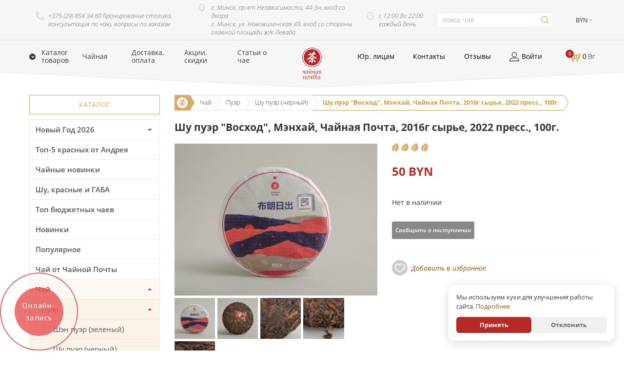

--- FILE ---
content_type: text/html; charset=utf-8
request_url: https://tea-mail.by/chaj/pujer/shu-pujer-chernyj/shu-puer-voskhod-chaynaya-pochta-2015-2016g-100g/
body_size: 40434
content:
<!DOCTYPE html>
                <html lang="ru">

<head>
	<meta charset="utf-8">
	
		    <title>Шу пуэр "Восход", Мэнхай, Чайная Почта, 2016г сырье, 2022 пресс., 100г. в Минске, Цена 0,50 Br</title>
	    <meta name="Keywords" content="Шу пуэр Восход, Мэнхай, Чайная Почта, 2016г сырье, 2022 пресс., 100г., 1г., Шу пуэр (черный)" />
	    <meta name="Description" content="Шу пуэр &quot;Восход&quot;, Мэнхай, Чайная Почта, 2016г сырье, 2022 пресс., 100г. купить в Минске в интернет магазине чая «Чайная Почта».☕ Более 400 китайских чаев на любой вкус ✔Помощь в выборе ✔Доставка по Минску в день заказа и по Беларуси."/>
		
	<meta http-equiv="X-UA-Compatible" content="IE=edge">
	<meta name="viewport" content="width=device-width, initial-scale=1, maximum-scale=1">
	<meta name="wa-expert-hash" content="2f4adcb499aa58f4101053118488ba80651d798" />
	<meta name="yandex-verification" content="f1b51fae49dbb778" />
	<meta name="google-site-verification" content="UvzRKMnQMKITTuIopRh9EWOCK6BoQGZUGIWXQ4u21HY" />
	<!--Микроразметка OpenGraph-->  
        <meta property="og:title" content="Шу пуэр &quot;Восход&quot;, Мэнхай, Чайная Почта, 2016г сырье, 2022..."/>
        <meta property="og:description" content="Фирменный пуэр от &quot;Чайной Почты&quot;, сырьё для которого было собрано ещё в 2016-ом году с камелий из уезда Мэнхай, Сишуанбаньна-Дайского автономного округа провинции Юньнань. Тёмно-коричневый блин с рыжими вкраплениями почек издаёт аромат камфоры, какао, фиников, дерева и немного дуйвэй (скирдяной аромат). Коричнево-алый настой наделён мягким и гладким вкусом."/>
        <meta property="og:image" content="https://tea-mail.by/wa-data/public/site/themes/tea/img/new_svg/logo.svg">
        <meta property="og:type" content="website"/>
        <meta property="og:url" content= "https://tea-mail.by/chaj/pujer/shu-pujer-chernyj/shu-puer-voskhod-chaynaya-pochta-2015-2016g-100g/" />
        <meta property="og:site_name" content="Интернет-магазин китайского чая в Минске" />
        <!--/Микроразметка OpenGraph--> 
	    <link rel="shortcut icon" href="/favicon.ico"/>
    
    
        
        <style>
          .blog-main .single-post-full .post-header {
    background-position: center!important;
}
    </style>
        <!-- rss -->
                <link rel="alternate" type="application/rss+xml" title="Чайная Почта" href="https://tea-mail.by/news/rss/">    	<link rel="stylesheet" href="/wa-data/public/site/themes/tea/css/main.min.css">
	<link rel="stylesheet" href="/wa-data/public/site/themes/tea/css/custom.css">
	<link href="/wa-apps/shop/plugins/protilegallery/css/protilegallery-1.0.css?9991.0" rel="stylesheet">
<link href="/wa-apps/shop/plugins/customerreviews/css/customerreviews.css?11.6.0" rel="stylesheet">
<link href="/wa-apps/shop/plugins/quickorder/css/frontend.min.css?112.11.15" rel="stylesheet">
<link href="/wa-apps/shop/plugins/teafav/css/teafav.css?0.0.1" rel="stylesheet">

	<script src="/wa-data/public/site/themes/tea/js/scripts.min.js"></script>

	<script src="/wa-apps/shop/plugins/protilegallery/js/protilegallery-1.0.js?9991.0"></script>
<script src="/wa-apps/shop/plugins/flexdiscount/js/flexdiscountFrontend.min.js?4.43.0"></script>
<script src="/wa-apps/shop/plugins/quickorder/js/frontend.js?112.11.15"></script>
<script src="/wa-content/js/jquery-plugins/jquery.cookie.js"></script>
<script src="/wa-apps/shop/plugins/teafav/js/teafav.js?0.0.1"></script>

    <script src="/wa-data/public/shop/themes/tea/default.shop.js?v1.0.0.16"></script>


<!-- plugin hook: 'frontend_head' -->

<style>.protilegallery_wrapper .protilegallery_images{height: 160px;line-height: 160px;}.protilegallery_wrapper .protilegallery_tiles .protilegallery_tile:hover:before{background: #925900;}</style><script src="/wa-data/public/shop/themes/tea/plugins/reviewsplus/reviewsplus-frontend.js" type="text/javascript"></script><link href="/wa-apps/shop/plugins/reviewsplus/css/shopReviewsplusPluginFrontend.css" rel="stylesheet" type="text/css"><link href="/wa-data/public/shop/themes/tea/plugins/reviewsplus/user.css" rel="stylesheet" type="text/css"><script>
(function(b,e,d,a){b[e]=b[e]||{_initialized:false,save_url:false,heartbeat_url:false,save_timer:false,bind_timer:false,heartbeat_timer:false,customer_data:{},selectors:{},init:function(c,g,f){if(this._initialized){return}this.initialized=true;this.save_url=c;this.heartbeat_url=g;this.customer_data=f;this._init_selectors();b[e]._bind();b[e].heartbeat()},save:function(){var c=b(this).closest("form, .quickorder-form");if(c.length){clearTimeout(b[e].save_timer);b[e].save_timer=setTimeout(function(){var f={};c.find("[data-carts-field]").each(function(h,g){f[b(g).data("carts-field")]=b(g).val()});console.log(b[e].save_url,f);if(b[e].save_url&&f){b.post(b[e].save_url,f)}},a)}},heartbeat:function(){if(this.heartbeat_url){b.get(this.heartbeat_url)}},_bind:function(){b("input:not([data-carts-checked]),select:not([data-carts-checked])").each(function(c,g){var f=b(g);f.attr("data-carts-checked",true);b.each(b[e].selectors,function(h,i){if(f.is(i.selector)){f.attr("data-carts-field",i.field).on("change blur",b[e].save);if(b[e].customer_data[h]&&!f.val()){f.val(b[e].customer_data[h])}return false}})});clearTimeout(b[e].bind_timer);b[e].bind_timer=setTimeout(b[e]._bind,d)},_init_selectors:function(){var g,f,c=["email","phone","firstname","lastname","middlename","name"];for(g in c){f=c[g];b[e].selectors[f]={field:"customer["+f+"]",selector:'[name="customer['+f+']"], [name="fields['+f+']"], [name="quickorder_fields['+f+']"], [name="auth[data]['+f+']"]'}}}}})(jQuery,"shop_carts_plugin",3000,500);
(function ($) {
$(function(){
    $.shop_carts_plugin.init(
        '/cartssave/',
        '/cartsheartbeat/',
            {"firstname":"","lastname":null,"middlename":null,"name":false,"email":"","phone":""}
    );
});
})(jQuery)
</script>
<style>i.icon16-flexdiscount.loading{background-image:url(https://tea-mail.by/wa-apps/shop/plugins/flexdiscount/img/loading16.gif)}i.flexdiscount-big-loading{background:url(https://tea-mail.by/wa-apps/shop/plugins/flexdiscount/img/loading.gif) no-repeat}.fl-is-loading > * { opacity: 0.3; }.fl-is-loading { position:relative }.fl-is-loading:after{ position:absolute; top:0;left:0;content:"";width:100%;height:100%; background:url(https://tea-mail.by/wa-apps/shop/plugins/flexdiscount/img/loader2.gif) center center no-repeat}.fl-loader-2:after{ position:absolute; top:0;left:0;content:"";width:100%;height:100%; background:url(/wa-content/img/loading16.gif) center center no-repeat}i.icon16-flexdiscount{background-repeat:no-repeat;height:16px;width:16px;display:inline-block;text-indent:-9999px;text-decoration:none!important;vertical-align:top;margin:-.1em .25em 0 0}i.flexdiscount-big-loading{display:inline-block;width:32px;height:32px;margin:15px 0}.flexdiscount-coup-del-block,.flexdiscount-loader{display:none}.align-center{text-align:center}.flexdiscount-coup-result,.flexdiscount-form,.flexdiscount-price-block,.flexdiscount-user-affiliate,.flexdiscount-user-discounts{margin:10px 0}.flexdiscount-coup-result{color:green}.flexdiscount-coup-result.flexdiscount-error{color:red}.flexdiscount-max-affiliate,.flexdiscount-max-discount{font-size:1.5em;color:#c03;font-weight:600}.flexdiscount-coupon-delete:before{content:'x';padding:5px;-webkit-border-radius:50%;-moz-border-radius:50%;border-radius:50%;border:2px solid red;width:.5em;height:.5em;display:inline-block;text-align:center;line-height:.5em;margin-right:5px;font-size:1.3em;color:red;font-weight:700;vertical-align:middle}.flexdiscount-price-block{display:inline-block}.flexdiscount-product-discount{display:table}.flexdiscount-my-content>div{padding:10px}.flexdiscount-discounts-affiliate{color:#c03;background:#fff4b4;padding:5px 10px;border-radius:20px}/***********************
 *
 * ru: Блок Доступных скидок и бонусов
 * en: Available discount and bonuses
 *
************************/

/**
* Обертка
* Wrap
*/
.flexdiscount-available-discount { }
/**
* Блок вывода Доступных скидок и бонусов
* Available discount and bonuses
*/
.flexdiscount-alldiscounts { clear: none; background-color: #FFFFFF; border: 1px solid #DDDDDD; -webkit-border-radius: 4px; -moz-border-radius: 4px; border-radius: 4px; margin: 10px 0; }
/**
* Шапка
* Header block
*/
.flexdiscount-alldiscounts-heading { background: #fff4b4; text-transform: uppercase; -webkit-border-top-left-radius: 3px; -moz-border-top-left-radius: 3px; border-top-left-radius: 3px; -webkit-border-top-right-radius: 3px; -moz-border-top-right-radius: 3px; border-top-right-radius: 3px; padding: 10px 15px;}
/**
* Заголовок шапки
* Header text
*/
.flexdiscount-alldiscounts-heading .h3 { font-size: 14px; margin: 0; padding: 0; color: #444;}
/**
* Внутренний отступ основной части
* Padding of the block body
*/
.flexdiscount-alldiscounts-body, .flexdiscount-alldiscounts .flexdiscount-body { padding: 15px; }
/*
* Ширина таблицы
* Width table
*/
.flexdiscount-alldiscounts table { width: 100%; }
/*
* Внешний отступ неупорядоченных списков
* Margin of unordered lists
*/
.flexdiscount-alldiscounts ul { margin: 0; }
/*
* Стили таблицы
* Table styles
*/
.flexdiscount-alldiscounts .flexdiscount-table { border-left: 1px solid #000; border-top: 1px solid #000; width: 100%; margin: 0; }
/*
* Стили заголовков и ячеек таблицы
* Table cells styles
*/
.flexdiscount-alldiscounts .flexdiscount-table td, .flexdiscount-alldiscounts .flexdiscount-table th { color: #000; border: 1px solid #000; padding: 5px; }
.fl-discount-skus { margin-bottom: 10px; }
tr.fl-discount-skus td { padding: 10px 5px; }

/***********************
 *
 * ru: Блок Действующих скидок и бонусов
 * en: Product active discounts and bonuses
 *
************************/

/**
* Обертка
* Wrap
*/
.flexdiscount-product-discount { display: table; }
/**
* Блок вывода Действующих скидок и бонусов
* Product active discounts and bonuses block
*/
.flexdiscount-pd-block { background-color: #FFFFFF; border: 1px solid #DDDDDD; -webkit-border-radius: 4px; -moz-border-radius: 4px; border-radius: 4px; margin: 10px 0; }
/**
* Шапка
* Header block
*/
.flexdiscount-pd-block .flexdiscount-heading, #yourshop .flexdiscount-pd-block .flexdiscount-heading { background: #163bdb; text-transform: uppercase; border-color: #DDDDDD; color: #333333; -webkit-border-top-left-radius: 3px; -moz-border-top-left-radius: 3px; border-top-left-radius: 3px; -webkit-border-top-right-radius: 3px; -moz-border-top-right-radius: 3px; border-top-right-radius: 3px; padding: 10px 15px;}
/**
* Заголовок шапки
* Header text
*/
.flexdiscount-pd-block .flexdiscount-heading .h3 { font-size: 14px; margin: 0; padding: 0; color: #fff;}
/**
* Внутренний отступ основной части
* Padding of the block body
*/
.flexdiscount-pd-block .flexdiscount-body { padding: 15px; }
/*
* Внешний отступ неупорядоченных списков
* Margin of unordered lists
*/
.flexdiscount-pd-block ul { margin: 0; }
/*
* Стили таблицы
* Table styles
*/
.flexdiscount-pd-block .flexdiscount-table { border-left: 1px solid #000; border-top: 1px solid #000; width: 100%; margin: 0; }
/*
* Стили заголовков и ячеек таблицы
* Table cells styles
*/
.flexdiscount-pd-block .flexdiscount-table td, .flexdiscount-pd-block .flexdiscount-table th { color: #000; border: 1px solid #000; padding: 5px; }

/***********************
 *
 * ru: Активные скидок и бонусов
 * en: Active discounts and bonuses block
 *
************************/

/**
* Обертка
* Wrap
*/
.flexdiscount-user-discounts { }
/**
* Блок вывода активных скидок и бонусов
* Active discounts and bonuses block
*/
.flexdiscount-discounts { clear: both; overflow: hidden; background-color: #FFFFFF; border: 1px solid #ddd; margin: 10px 0; }
/**
* Шапка
* Header block
*/
.flexdiscount-discounts-heading { background: #eee; text-transform: uppercase; color: #333333; padding: 10px 15px; }
/**
* Заголовок шапки
* Header text
*/
.flexdiscount-discounts-heading .h3 { font-size: 14px; margin: 0; color: #444; }
/**
* Внутренний отступ основной части
* Padding of the block body
*/
.flexdiscount-discounts-body { padding: 0; }
/*
* Ширина таблицы
* Width table
*/
.flexdiscount-discounts table { width: 100%; }
/*
* Стили неупорядоченных списков
* Styles of unordered lists
*/
.flexdiscount-discounts-body ul { list-style: none; padding: 0; margin: 0; }
.flexdiscount-discounts-body li { padding: 10px 15px; background-color: #fefce3; margin: 5px 0; }
/*
* Стили для размера скидки
* Styles for discount
*/
.flexdiscount-discounts-price { color: #e8385c; display: inline-block; }

/***********************
 *
 * ru: Дополнительная форма ввода купонов
 * en: Additional coupon form
 *
************************/

/*
* Цвет сообщения о успешно введенном купоне
* Message color about successfully entered coupon
*/
.flexdiscount-coup-result { color: green; }
/*
* Цвет сообщения о неверно введенном купоне
* Message color about incorrectly entered coupon
*/
.flexdiscount-coup-result.flexdiscount-error { color: #ff0000; }
/**
* Крестик удаления купона
* Delete coupon cross
*/
.flexdiscount-coupon-delete:before { content: 'x'; padding: 5px; -webkit-border-radius: 50%; -moz-border-radius: 50%; border-radius: 50%; border: 2px solid #ff0000; width: .5em; height: .5em; display: inline-block; text-align: center; line-height: .5em; margin-right: 5px; font-size: 1.3em; color: #ff0000; font-weight: bold; vertical-align: middle; }

/***********************
 *
 * ru: Блок правил запрета
 * en: Deny discounts block
 *
************************/

/**
* Обертка
* Wrap
*/
.flexdiscount-deny-discount { }
/**
* Блок вывода правил запрета
* Deny discounts block
*/
.flexdiscount-denydiscounts { clear: none; background-color: #FFFFFF; border: 1px solid #DDDDDD; -webkit-border-radius: 4px; -moz-border-radius: 4px; border-radius: 4px; margin: 10px 0; }
/**
* Шапка
* Header block
*/
.flexdiscount-denydiscounts-heading { background: #ff0000; text-transform: uppercase; -webkit-border-top-left-radius: 3px; -moz-border-top-left-radius: 3px; border-top-left-radius: 3px; -webkit-border-top-right-radius: 3px; -moz-border-top-right-radius: 3px; border-top-right-radius: 3px; padding: 10px 15px;}
/**
* Заголовок шапки
* Header text
*/
.flexdiscount-denydiscounts-heading .h3 { font-size: 14px; margin: 0; padding: 0; color: #fff;}
/**
* Внутренний отступ основной части
* Padding of the block body
*/
.flexdiscount-denydiscounts-body, .flexdiscount-denydiscounts .flexdiscount-body { padding: 15px; }
/*
* Ширина таблицы
* Width table
*/
.flexdiscount-denydiscounts table { width: 100%; }
/*
* Внешний отступ неупорядоченных списков
* Margin of unordered lists
*/
.flexdiscount-denydiscounts ul { margin: 0; }
/*
* Стили таблицы
* Table styles
*/
.flexdiscount-denydiscounts .flexdiscount-table { border-left: 1px solid #000; border-top: 1px solid #000; width: 100%; margin: 0; }
/*
* Стили заголовков и ячеек таблицы
* Table cells styles
*/
.flexdiscount-denydiscounts .flexdiscount-table td, .flexdiscount-denydiscounts .flexdiscount-table th { color: #000; border: 1px solid #000; padding: 5px; }

/***********************
 *
 * ru: Блок цены со скидкой
 * en: Block of price with discount
 *
************************/

/*
* Обертка
* Wrap
*/
.flexdiscount-price-block { display: inline-block; }

/***********************
 *
 * ru: Скидки в личном кабинете
 * en: Discounts in customer account
 *
************************/

/*
* Обертка
* Wrap
*/
.flexdiscount-my-content > div { padding: 10px; }

/***********************
 *
 * ru: Остальные стили
 * en: Other styles
 *
************************/

/*
* Бонусы
* Bonuses
*/
.flexdiscount-discounts-affiliate { color: #c03; background: #fff4b4; padding: 5px 10px; border-radius: 20px; }
/**
* Максимальное значение скидок и бонусов в блоках Доступных и Действующих скидок
* Maximum value of discount and bonuses in Available discounts block and Product discounts block
*/
.flexdiscount-max-discount, .flexdiscount-max-affiliate { font-size: 1.3em; color: #c03; font-weight: 600; }</style><script>$(function() {$.flexdiscountFrontend = new FlexdiscountPluginFrontend({urls: {couponAddUrl: '/flexdiscount/couponAdd/',updateDiscountUrl: '/flexdiscount/update/',refreshCartUrl: '/flexdiscount/cartUpdate/',deleteUrl: '/flexdiscount/couponDelete/',cartSaveUrl: {shop: '/cart/save/',plugin: '/my/'},cartDeleteUrl: {shop: '/cart/delete/',plugin: '/my/'},cartAddUrl: {shop: '/cart/add/',plugin: '/multiadd/'}},updateInfoblocks: 1,hideDefaultAffiliateBlock: '',ss8forceUpdate: '0',addAffiliateBlock: 0,loaderType: 'loader1',locale: 'ru_RU',settings: {"enable_frontend_cart_hook":1,"coupon_form":"    <div class=\"flexdiscount-form\">\r\n        <input type=\"text\" placeholder=\"\u041a\u043e\u0434 \u043a\u0443\u043f\u043e\u043d\u0430\" class=\"flexdiscount-coupon-code wa-input\">\r\n        <input type=\"submit\" class=\"flexdiscount-submit-button wa-button gray\" value=\"\u041f\u0440\u0438\u043c\u0435\u043d\u0438\u0442\u044c\">\r\n        <div class=\"flexdiscount-coup-del-block\">\r\n            <a href=\"#\" title=\"\u0443\u0434\u0430\u043b\u0438\u0442\u044c \u043a\u0443\u043f\u043e\u043d\" class=\"flexdiscount-coupon-delete\">\u0443\u0434\u0430\u043b\u0438\u0442\u044c \u043a\u0443\u043f\u043e\u043d<\/a>\r\n        <\/div>\r\n        <div class=\"flexdiscount-coup-result\"><\/div>\r\n    <\/div>\r\n\r\n"},ss8UpdateAfterPayment: 0,shopVersion: '11.6.0.1130'});});</script><script src='/wa-apps/shop/plugins/arrived/js/main.js?v3.2.2'></script>
		<script> var arrived_ignore_stock_count = 0; </script>
		<link rel='stylesheet' href='/wa-apps/shop/plugins/arrived/css/main.css?v3.2.2' />                        <link rel="stylesheet" href="https://tea-mail.by/wa-apps/shop/plugins/searchpro/assets/frontend.field.css?v1.15.0" />
                    <link rel="stylesheet" href="https://tea-mail.by/wa-data/public/shop/plugins/searchpro/stylesheet/tea/field.css?1730103004" />
                                    <script src="/wa-apps/shop/plugins/searchpro/assets/frontend.field.js?v1.15.0" defer></script>
            <style id="quickorder-inline-styles" data-inline-css="1">[data-quickorder-cb]{background:rgba(243,243,243,1);color:#000;-webkit-border-radius:5px;-moz-border-radius:5px;border-radius:5px;font-family:Arial,sans-serif;font-size:14px;font-style:normal;font-weight:normal;padding:10px 25px;margin-top:10px;margin-bottom:10px;text-align:center}[data-quickorder-cb]:hover{background:rgba(222,222,222,1)}[data-quickorder-cb]{display:table}.quickorder-form[data-quickorder-cf]{background:rgba(255,255,255,1);color:#5e5e5e;-webkit-border-radius:5px;-moz-border-radius:5px;border-radius:5px}[data-quickorder-cf] .quickorder-methods .s-quickorder-method{-webkit-border-radius:5px;-moz-border-radius:5px;border-radius:5px}[data-quickorder-cf] .quickorder-popup{-webkit-border-radius:5px;-moz-border-radius:5px;border-radius:5px}.quickorder-form [data-quickorder-cfh]{background:rgba(243,243,243,1);color:#000;font-family:Arial,sans-serif;font-size:24px;font-style:normal;font-weight:normal;padding:10px 15px}[data-quickorder-cf] [data-quickorder-close]{right:15px}[data-quickorder-cf] .quickorder-popup-head{background:rgba(243,243,243,1);color:#000}[data-quickorder-cf] .quickorder-popup{border:2px solid rgba(243,243,243,1)}.quickorder-form [data-quickorder-ct]{font-size:14px;font-style:normal;font-weight:bold}.quickorder-form [data-quickorder-cfs]{padding:7px;-webkit-border-radius:5px;-moz-border-radius:5px;border-radius:5px;border:1px solid #ccc;width:100%}[data-quickorder-cf] .quickorder-methods .s-quickorder-method{border:1px solid #ccc}[data-quickorder-cf] .quickorder-methods-form .wa-value input,[data-quickorder-cf] .quickorder-methods-form .wa-value select,[data-quickorder-cf] .wa-captcha-input,[data-quickorder-cf] .quickorder-methods-form .wa-value textarea{padding:7px;-webkit-border-radius:5px;-moz-border-radius:5px;border-radius:5px;border:1px solid #ccc}.quickorder-form [data-quickorder-cff]{padding:20px;text-align:center}.quickorder-form [data-quickorder-cfb]{background:rgba(243,243,243,1);color:#000;-webkit-border-radius:5px;-moz-border-radius:5px;border-radius:5px;font-family:Arial,sans-serif;font-size:14px;font-style:normal;font-weight:normal;padding:10px 25px;text-align:center}.quickorder-form [data-quickorder-cfb]:hover{background:rgba(222,222,222,1)}[data-quickorder-cf] .quickorder-methods .s-quickorder-method:hover,[data-quickorder-cf] .quickorder-methods .s-quickorder-method.selected{background:rgba(243,243,243,.1)}[data-quickorder-cf] .quickorder-quantity-volume:hover{background:rgba(243,243,243,.1)}[data-quickorder-cf] .quickorder-popup input[type="button"]{background:rgba(243,243,243,1);color:#000;-webkit-border-radius:5px;-moz-border-radius:5px;border-radius:5px;font-family:Arial,sans-serif;font-size:14px;font-style:normal;font-weight:normal;padding:10px 25px;text-align:center}[data-quickorder-cf] .quickorder-popup input[type="button"]:hover{background:rgba(222,222,222,1)}[data-quickorder-pb]{background:rgba(243,243,243,1);color:#000;-webkit-border-radius:5px;-moz-border-radius:5px;border-radius:5px;font-family:Arial,sans-serif;font-size:14px;font-style:normal;font-weight:normal;padding:10px 25px;margin-top:10px;margin-bottom:10px;text-align:center}[data-quickorder-pb]:hover{background:rgba(222,222,222,1)}[data-quickorder-pb]{display:table}.quickorder-form[data-quickorder-pf]{background:rgba(255,255,255,1);color:#5e5e5e;-webkit-border-radius:5px;-moz-border-radius:5px;border-radius:5px}[data-quickorder-pf] .quickorder-methods .s-quickorder-method{-webkit-border-radius:5px;-moz-border-radius:5px;border-radius:5px}[data-quickorder-pf] .quickorder-popup{-webkit-border-radius:5px;-moz-border-radius:5px;border-radius:5px}.quickorder-form [data-quickorder-pfh]{background:rgba(243,243,243,1);color:#000;font-family:Arial,sans-serif;font-size:24px;font-style:normal;font-weight:normal;padding:10px 15px}[data-quickorder-pf] [data-quickorder-close]{right:15px}[data-quickorder-pf] .quickorder-popup-head{background:rgba(243,243,243,1);color:#000}[data-quickorder-pf] .quickorder-popup{border:2px solid rgba(243,243,243,1)}.quickorder-form [data-quickorder-pt]{font-size:14px;font-style:normal;font-weight:bold}.quickorder-form [data-quickorder-pfs]{padding:7px;-webkit-border-radius:5px;-moz-border-radius:5px;border-radius:5px;border:1px solid #ccc;width:100%}[data-quickorder-pf] .quickorder-methods .s-quickorder-method{border:1px solid #ccc}[data-quickorder-pf] .quickorder-methods-form .wa-value input,[data-quickorder-pf] .quickorder-methods-form .wa-value select,[data-quickorder-pf] .wa-captcha-input,[data-quickorder-pf] .quickorder-methods-form .wa-value textarea{padding:7px;-webkit-border-radius:5px;-moz-border-radius:5px;border-radius:5px;border:1px solid #ccc}.quickorder-form [data-quickorder-pff]{padding:20px;text-align:center}.quickorder-form [data-quickorder-pfb]{background:rgba(243,243,243,1);color:#000;-webkit-border-radius:5px;-moz-border-radius:5px;border-radius:5px;font-family:Arial,sans-serif;font-size:14px;font-style:normal;font-weight:normal;padding:10px 25px;text-align:center}.quickorder-form [data-quickorder-pfb]:hover{background:rgba(222,222,222,1)}[data-quickorder-pf] .quickorder-methods .s-quickorder-method:hover,[data-quickorder-pf] .quickorder-methods .s-quickorder-method.selected{background:rgba(243,243,243,.1)}[data-quickorder-pf] .quickorder-quantity-volume:hover{background:rgba(243,243,243,.1)}[data-quickorder-pf] .quickorder-popup input[type="button"]{background:rgba(243,243,243,1);color:#000;-webkit-border-radius:5px;-moz-border-radius:5px;border-radius:5px;font-family:Arial,sans-serif;font-size:14px;font-style:normal;font-weight:normal;padding:10px 25px;text-align:center}[data-quickorder-pf] .quickorder-popup input[type="button"]:hover{background:rgba(222,222,222,1)}/* Добавляйте свой CSS ниже */</style><script>jQuery(document).ready(function($) {$.quickorder.init({version:'112.11.15',isDebug:'0',isMobile:'0',messages:{"Select product sku":"\u0412\u044b\u0431\u0440\u0430\u0442\u044c \u0432\u0430\u0440\u0438\u0430\u043d\u0442 \u0442\u043e\u0432\u0430\u0440\u0430","Product with the selected option combination is not available for purchase":"\u0422\u043e\u0432\u0430\u0440 \u0441 \u0432\u044b\u0431\u0440\u0430\u043d\u043d\u044b\u043c\u0438 \u0445\u0430\u0440\u0430\u043a\u0442\u0435\u0440\u0438\u0441\u0442\u0438\u043a\u0430\u043c\u0438 \u043d\u0435 \u0434\u043e\u0441\u0442\u0443\u043f\u0435\u043d \u0434\u043b\u044f \u0437\u0430\u043a\u0430\u0437\u0430","This product is already selected":"\u0422\u043e\u0432\u0430\u0440 \u0443\u0436\u0435 \u0432\u044b\u0431\u0440\u0430\u043d","Fix the errors above":"\u0418\u0441\u043f\u0440\u0430\u0432\u044c\u0442\u0435 \u0434\u043e\u043f\u0443\u0449\u0435\u043d\u043d\u044b\u0435 \u043e\u0448\u0438\u0431\u043a\u0438","The shopping cart is empty":"\u041a\u043e\u0440\u0437\u0438\u043d\u0430 \u043f\u0443\u0441\u0442\u0430","Wait, please... Redirecting":"\u041f\u043e\u0436\u0430\u043b\u0443\u0439\u0441\u0442\u0430, \u043f\u043e\u0434\u043e\u0436\u0434\u0438\u0442\u0435... \u0418\u0434\u0435\u0442 \u043f\u0435\u0440\u0435\u043d\u0430\u043f\u0440\u0430\u0432\u043b\u0435\u043d\u0438\u0435","Field is required":"\u041e\u0431\u044f\u0437\u0430\u0442\u0435\u043b\u044c\u043d\u043e\u0435 \u043f\u043e\u043b\u0435","Fill in required fields":"\u0417\u0430\u043f\u043e\u043b\u043d\u0438\u0442\u0435 \u043e\u0431\u044f\u0437\u0430\u0442\u0435\u043b\u044c\u043d\u044b\u0435 \u043f\u043e\u043b\u044f","Your order is empty":"\u0412\u0430\u0448 \u0437\u0430\u043a\u0430\u0437 \u043f\u0443\u0441\u0442","Fill in captcha field":"\u0417\u0430\u043f\u043e\u043b\u043d\u0438\u0442\u0435 \u043f\u0440\u043e\u0432\u0435\u0440\u043e\u0447\u043d\u044b\u0439 \u043a\u043e\u0434","Terms and agreement":"\u0423\u0441\u043b\u043e\u0432\u0438\u044f \u0438 \u0441\u043e\u0433\u043b\u0430\u0448\u0435\u043d\u0438\u044f","Phone format is not correct.<br>Use this one:":"\u041d\u0435\u043a\u043e\u0440\u0440\u0435\u043a\u0442\u043d\u044b\u0439 \u0444\u043e\u0440\u043c\u0430\u0442 \u0442\u0435\u043b\u0435\u0444\u043e\u043d\u0430.<br>\u0418\u0441\u043f\u043e\u043b\u044c\u0437\u0443\u0439\u0442\u0435 \u0442\u0430\u043a\u043e\u0439:","Shipping method has errors. Please, fix them.":"\u041c\u0435\u0442\u043e\u0434\u044b \u0434\u043e\u0441\u0442\u0430\u0432\u043a\u0438 \u0441\u043e\u0434\u0435\u0440\u0436\u0430\u0442 \u043e\u0448\u0438\u0431\u043a\u0438. \u041f\u043e\u0436\u0430\u043b\u0443\u0439\u0441\u0442\u0430, \u0438\u0441\u043f\u0440\u0430\u0432\u044c\u0442\u0435 \u0438\u0445.","Payment method has errors. Please, fix them.":"\u041c\u0435\u0442\u043e\u0434\u044b \u043e\u043f\u043b\u0430\u0442\u044b \u0441\u043e\u0434\u0435\u0440\u0436\u0430\u0442 \u043e\u0448\u0438\u0431\u043a\u0438. \u041f\u043e\u0436\u0430\u043b\u0443\u0439\u0441\u0442\u0430, \u0438\u0441\u043f\u0440\u0430\u0432\u044c\u0442\u0435 \u0438\u0445.","Minimal sum of order is %s":"\u041c\u0438\u043d\u0438\u043c\u0430\u043b\u044c\u043d\u0430\u044f \u0441\u0443\u043c\u043c\u0430 \u0437\u0430\u043a\u0430\u0437\u0430 %s","Minimal sum of each product is":"\u041c\u0438\u043d\u0438\u043c\u0430\u043b\u044c\u043d\u0430\u044f \u0441\u0442\u043e\u0438\u043c\u043e\u0441\u0442\u044c \u043a\u0430\u0436\u0434\u043e\u0433\u043e \u0442\u043e\u0432\u0430\u0440\u0430 %s","Minimal quantity of products is":"\u041c\u0438\u043d\u0438\u043c\u0430\u043b\u044c\u043d\u043e\u0435 \u043a\u043e\u043b\u0438\u0447\u0435\u0441\u0442\u0432\u043e \u0442\u043e\u0432\u0430\u0440\u043e\u0432","Minimal quantity of each product is":"\u041c\u0438\u043d\u0438\u043c\u0430\u043b\u044c\u043d\u043e\u0435 \u043a\u043e\u043b\u0438\u0447\u0435\u0441\u0442\u0432\u043e \u043a\u0430\u0436\u0434\u043e\u0433\u043e \u0442\u043e\u0432\u0430\u0440\u0430","Wait, please..":"\u041f\u043e\u0436\u0430\u043b\u0443\u0439\u0441\u0442\u0430, \u043f\u043e\u0434\u043e\u0436\u0434\u0438\u0442\u0435.."},currency:{"code":"BYN","sign":"Br","sign_html":"<span class=\"byr\">Br<\/span>","sign_position":1,"sign_delim":" ","decimal_point":",","frac_digits":"2","thousands_sep":" "},usingPlugins:1,contactUpdate:1,popupClose:1,replace78:0,mobileStabDelay:'500',minimal:{"price":"","product_quantity":"","product_sum":"","total_quantity":""},productButton:'[data-quickorder-product-button]',cartButton:'[data-quickorder-cart-button]',analytics:{"cart":{"ga_counter":"","ya_counter":"","yaecom":"","yaecom_goal_id":"","yaecom_container":"","ya_fopen":"","ya_submit":"","ya_submit_error":"","ga_category_fopen":"","ga_action_fopen":"","ga_category_submit":"","ga_action_submit":"","ga_category_submit_error":"","ga_action_submit_error":""},"product":{"ga_counter":"","ya_counter":"","yaecom":"","yaecom_goal_id":"","yaecom_container":"","ya_fopen":"","ya_submit":"","ya_submit_error":"","ga_category_fopen":"","ga_action_fopen":"","ga_category_submit":"","ga_action_submit":"","ga_category_submit_error":"","ga_action_submit_error":""}},urls:{getProductSkus:'/quickorder/getProductSkus/',shipping:'/quickorder/shipping/update/',update:'/quickorder/update/',load:'/quickorder/load/',payment:'/quickorder/payment/',send:'/quickorder/send/',service:'/quickorder/service/update/',cartSaveUrl:{shop:'https://tea-mail.by/cart/save/',plugin:'https://tea-mail.by/my/'},cartDeleteUrl:{shop:'https://tea-mail.by/cart/delete/',plugin:'https://tea-mail.by/my/'},cartAddUrl:{shop:'https://tea-mail.by/cart/add/',plugin:'https://tea-mail.by/multiadd/'}}});});</script>

		<meta name="wa-expert-hash" content="7b1f6407690d1253667100e244c3b955be2d6b" />

    <meta property="og:type" content="website">
<meta property="og:title" content="Шу пуэр &quot;Восход&quot;, Мэнхай, Чайная Почта, 2016г сырье, 2022 пресс., 100г.">
<meta property="og:description" content="Фирменный пуэр от &quot;Чайной Почты&quot;, сырьё для которого было собрано ещё в 2016-ом году с камелий из уезда Мэнхай, Сишуанбаньна-Дайского автономного округа провинции Юньнань. Тёмно-коричневый блин с рыжими вкраплениями почек издаёт аромат камфоры, какао, фиников, дерева и немного дуйвэй (скирдяной аромат). Коричнево-алый настой наделён мягким и гладким вкусом.">
<meta property="og:image" content="https://tea-mail.by/wa-data/public/shop/products/21/18/11821/images/54328/54328.750x0.jpg">
<meta property="og:url" content="https://tea-mail.by/chaj/pujer/shu-pujer-chernyj/shu-puer-voskhod-chaynaya-pochta-2015-2016g-100g/">
<meta property="product:price:amount" content="0.5">
<meta property="product:price:currency" content="BYN">
<meta property="product:retailer_item_id" content="11821">
<link rel="icon" href="/favicon.ico" type="image/x-icon" />
    <style>
  header.header .header-top .header-top-info {

    align-items: center;
    display: grid;
    grid-template-columns: auto auto auto;
    margin: 0 1em;
}
   main.maincontent .products-toolbar .products-sorting-active ul li span {
    color: #4b4b4b;
    font-size: 13px;
    font-weight: 300;
    -webkit-transition: color .3s ease;
    -o-transition: color .3s ease;
    transition: color .3s ease;
}
main.maincontent .products-toolbar .products-sorting-active ul li.selected span {
    color: #cc9d6d;
}
.swiper-slide .products-item.thumbs .products-image { text-align:center }
img {
    max-width: 100%;
}
.btn-up.active {
    bottom: 70px;
}
.product-features-icon img {
    width: 28px;
    height: 28px;
}
header.header .header-main .header-menu-left ul li {
    max-width: 60px;
}
 .plugin_arrived-button a {
    display: inline-block;
    background: #888;
    color: #fff;
    font-size: 12px;
    font-weight: 500;
    font-style: italic;
    -webkit-transition: all .3s ease;
    -o-transition: all .3s ease;
    transition: all .3s ease;
    border: none;
    padding: 10px 7px;
    cursor: pointer;
    -webkit-border-radius: 3px;
    border-radius: 3px;
}


 .features-item-info {
    line-height: 20px;
    text-align: center;
    /*color: #FFFFFF!important;*/
    }
main.maincontent .main-slider .main-slider-info {
    opacity: 0.65;
   /* background: linear-gradient(to top, #191919 20%, #ded6c8 80%);*/
}
main.maincontent .main-slider .main-slider-info .main-slider-features {
    margin-bottom: 55px;
    }
    main.maincontent .products .products-item.thumbs .products-image .products-fav {
    position: absolute;
    left: 50%;
    top: 15px;
    -webkit-transform: translateX(-50%);
    -ms-transform: translateX(-50%);
    transform: translateX(-50%);
    cursor: pointer;
    z-index: 100;
    width: 32px;
    height: 32px;
}
main.maincontent .products .products-item.list .products-wrapper .offers .purchase {
    justify-content: flex-end;
    }
main.maincontent .products .products-item.list .products-wrapper .offers .purchase .products-buy .pricing .price {
font-size: 25px;
}
.list .products-options select {
    min-width: 102px;
    min-height: 34px;
    margin-right: 25px;
}
    </style>
    <style>.leaflet-control-layers-toggle { background-image: url("/wa-apps/map/css/images/layers.png"); } .leaflet-retina .leaflet-control-layers-toggle { background-image: url("/wa-apps/map/css/images/layers-2x.png"); }
    .customer-reviews-pagination .menu-h li a {
    display: inline-block;
 padding: 0
 }
 
    .block-10--inner > .block-10--content {     background: rgba(0,0,0, 0.8);
    padding: 10px; }
    
.block-7--heading.heading-5._big {
    margin-top: 1em;
}
span.visa {
    max-width: 50px;
}

.wa-order-form-wrapper .wa-step-confirm-section .wa-section-body .wa-comment-section:not(.is-opened) > .wa-hidden { display:block!important }
.banner-slider-3 {
    padding-top: 30px;
}
 </style>
 


<!-- Google Tag Manager -->
<script>(function(w,d,s,l,i){w[l]=w[l]||[];w[l].push({'gtm.start':
new Date().getTime(),event:'gtm.js'});var f=d.getElementsByTagName(s)[0],
j=d.createElement(s),dl=l!='dataLayer'?'&l='+l:'';j.async=true;j.src=
'https://www.googletagmanager.com/gtm.js?id='+i+dl;f.parentNode.insertBefore(j,f);
})(window,document,'script','dataLayer','GTM-MNDRFND7');</script>
<!-- End Google Tag Manager -->








<script>
		!function (w, d, t) {
		  w.TiktokAnalyticsObject=t;var ttq=w[t]=w[t]||[];ttq.methods=["page","track","identify","instances","debug","on","off","once","ready","alias","group","enableCookie","disableCookie"],ttq.setAndDefer=function(t,e){t[e]=function(){t.push([e].concat(Array.prototype.slice.call(arguments,0)))}};for(var i=0;i<ttq.methods.length;i++)ttq.setAndDefer(ttq,ttq.methods[i]);ttq.instance=function(t){for(var e=ttq._i[t]||[],n=0;n<ttq.methods.length;n++
)ttq.setAndDefer(e,ttq.methods[n]);return e},ttq.load=function(e,n){var i="https://analytics.tiktok.com/i18n/pixel/events.js";ttq._i=ttq._i||{},ttq._i[e]=[],ttq._i[e]._u=i,ttq._t=ttq._t||{},ttq._t[e]=+new Date,ttq._o=ttq._o||{},ttq._o[e]=n||{};n=document.createElement("script");n.type="text/javascript",n.async=!0,n.src=i+"?sdkid="+e+"&lib="+t;e=document.getElementsByTagName("script")[0];e.parentNode.insertBefore(n,e)};
		
		  ttq.load('CN7I6PRC77U706OO46UG');
		  ttq.page();
		}(window, document, 'ttq');
	</script>


</head>


<body class="product">


<!-- Google Tag Manager (noscript) -->
<noscript><iframe src="https://www.googletagmanager.com/ns.html?id=GTM-MNDRFND7"
height="0" width="0" style="display:none;visibility:hidden"></iframe></noscript>
<!-- End Google Tag Manager (noscript) -->



<header class="header">
	<style>
header.header{
    height: 180px;
}
header.header.compact {
    height: 160px;
}
.top-adress span{
    display: block;
}
main.maincontent{
    margin-top: 170px;
}
body.category main.maincontent, body.product main.maincontent{
    margin-top: 130px;
}
</style>

<div class="container">
    <div class="header-top" itemscope itemtype="https://schema.org/WPHeader" id="header">
	<meta itemprop="headline" content="Чайная Почта">
        <div class="header-top-info" itemscope itemtype="http://schema.org/Organization">
		<meta itemprop="name" content="Чайная Почта">
            <div class="top-phones">
                                <span itemprop="telephone"><a class="ga_ym_t" href="tel:+375298543460">+375 (29) 854 34 60 бронирование столика, консультация по чаю, вопросы по заказам</a></span>
                
                            </div>
            <div itemprop="address" itemscope="" itemtype="http://schema.org/PostalAddress" class="top-adress">
                <span itemprop="streetAddress">г. Минск, пр-кт Независимости, 44-3н,  вход со двора</span>
                <span itemprop="streetAddress">г. Минск, ул. Нововиленская 49, вход со стороны главной площади ж/к Левада</span>
            </div>
            <div class="top-works">с 12:00 до 22:00<br> каждый день</div>		
        </div>
        <div class="header-top-info">
            <div class="top-search">
                    <div class="js-searchpro__field-wrapper" id="searchpro-field-wrapper-697af8e4d4468"  data-params="{&quot;dropdown_status&quot;:true,&quot;category_status&quot;:false,&quot;dropdown_min_length&quot;:3,&quot;history_cookie_key&quot;:&quot;shop_searchpro_search_history&quot;,&quot;popular_status&quot;:true,&quot;popular_max_count&quot;:4,&quot;history_status&quot;:true,&quot;history_search_status&quot;:true,&quot;history_max_count&quot;:3,&quot;clear_button_status&quot;:true,&quot;escape_slash&quot;:true,&quot;dropdown_url&quot;:&quot;\/searchpro-plugin\/dropdown\/&quot;,&quot;results_url&quot;:&quot;\/search&quot;,&quot;helper_dropdown&quot;:{&quot;current&quot;:&quot;&lt;div class=\&quot;searchpro__dropdown\&quot;&gt;\n\t&lt;div class=\&quot;searchpro__dropdown-group searchpro__dropdown-group-history\&quot;&gt;\n\t\t\t\t\t&lt;div class=\&quot;searchpro__dropdown-group-title\&quot;&gt;\n\t\t\t\t\u041f\u043e\u043f\u0443\u043b\u044f\u0440\u043d\u044b\u0435 \u0437\u0430\u043f\u0440\u043e\u0441\u044b\n\t\t\t&lt;\/div&gt;\n\t\t\t&lt;div class=\&quot;searchpro__dropdown-group-entities js-searchpro__dropdown-entities\&quot;&gt;\n\t\t\t\t\t\t\t\t\t&lt;a class=\&quot;searchpro__dropdown-entity js-searchpro__dropdown-entity\&quot;\n\t\t\t\t\t   data-action=\&quot;value:data-value\&quot; data-value=\&quot;\u0447\u0430\u0439\u043d\u0438\u043a\&quot; href=\&quot;\/search\/%D1%87%D0%B0%D0%B9%D0%BD%D0%B8%D0%BA\/\&quot;&gt;\n\t\t\t\t\t\t\u0447\u0430\u0439\u043d\u0438\u043a\n\n\t\t\t\t\t\t\t\t\t\t\t&lt;\/a&gt;\n\t\t\t\t\t\t\t\t\t&lt;a class=\&quot;searchpro__dropdown-entity js-searchpro__dropdown-entity\&quot;\n\t\t\t\t\t   data-action=\&quot;value:data-value\&quot; data-value=\&quot;\u0447\u0430\u0439\&quot; href=\&quot;\/search\/%D1%87%D0%B0%D0%B9\/\&quot;&gt;\n\t\t\t\t\t\t\u0447\u0430\u0439\n\n\t\t\t\t\t\t\t\t\t\t\t&lt;\/a&gt;\n\t\t\t\t\t\t\t\t\t&lt;a class=\&quot;searchpro__dropdown-entity js-searchpro__dropdown-entity\&quot;\n\t\t\t\t\t   data-action=\&quot;value:data-value\&quot; data-value=\&quot;\u0433\u0430\u0439\u0432\u0430\u043d\u044c\&quot; href=\&quot;\/search\/%D0%B3%D0%B0%D0%B9%D0%B2%D0%B0%D0%BD%D1%8C\/\&quot;&gt;\n\t\t\t\t\t\t\u0433\u0430\u0439\u0432\u0430\u043d\u044c\n\n\t\t\t\t\t\t\t\t\t\t\t&lt;\/a&gt;\n\t\t\t\t\t\t\t\t\t&lt;a class=\&quot;searchpro__dropdown-entity js-searchpro__dropdown-entity\&quot;\n\t\t\t\t\t   data-action=\&quot;value:data-value\&quot; data-value=\&quot;\u0447\u0430\u0439\&quot; href=\&quot;\/search\/105\/%D1%87%D0%B0%D0%B9\/\&quot;&gt;\n\t\t\t\t\t\t\u0447\u0430\u0439\n\n\t\t\t\t\t\t\t\t\t\t\t\t\t\t\t\t\t\t\t\t\t\t\t\t\t\t\t\t\t\t\t\t\t\t\t\t\t\t\t\t\t\t\t&lt;span class=\&quot;searchpro__dropdown-entity_subname\&quot;&gt;\n\t\t\t\t\t\t  \t\t        \u0427\u0430\u0439\n\t\t\t\t\t\t\t\t\t&lt;\/span&gt;\n\t\t\t\t\t\t\t\t\t\t\t&lt;\/a&gt;\n\t\t\t\t\t\t\t&lt;\/div&gt;\n\t\t\t\t&lt;div class=\&quot;js-searchpro__dropdown-history\&quot;&gt;\n\t\t\t\t\t&lt;\/div&gt;\n\t&lt;\/div&gt;\n&lt;\/div&gt;\n&quot;,&quot;template&quot;:&quot;&lt;div class=\&quot;searchpro__dropdown\&quot;&gt;\n\t&lt;div class=\&quot;searchpro__dropdown-group searchpro__dropdown-group-history\&quot;&gt;\n\t\t\t\t\t&lt;div class=\&quot;searchpro__dropdown-group-title\&quot;&gt;\n\t\t\t\t\u041f\u043e\u043f\u0443\u043b\u044f\u0440\u043d\u044b\u0435 \u0437\u0430\u043f\u0440\u043e\u0441\u044b\n\t\t\t&lt;\/div&gt;\n\t\t\t&lt;div class=\&quot;searchpro__dropdown-group-entities js-searchpro__dropdown-entities\&quot;&gt;\n\t\t\t\t\t\t\t\t\t&lt;a class=\&quot;searchpro__dropdown-entity js-searchpro__dropdown-entity\&quot;\n\t\t\t\t\t   data-action=\&quot;value:data-value\&quot; data-value=\&quot;\u0447\u0430\u0439\u043d\u0438\u043a\&quot; href=\&quot;\/search\/%D1%87%D0%B0%D0%B9%D0%BD%D0%B8%D0%BA\/\&quot;&gt;\n\t\t\t\t\t\t\u0447\u0430\u0439\u043d\u0438\u043a\n\n\t\t\t\t\t\t\t\t\t\t\t&lt;\/a&gt;\n\t\t\t\t\t\t\t\t\t&lt;a class=\&quot;searchpro__dropdown-entity js-searchpro__dropdown-entity\&quot;\n\t\t\t\t\t   data-action=\&quot;value:data-value\&quot; data-value=\&quot;\u0447\u0430\u0439\&quot; href=\&quot;\/search\/%D1%87%D0%B0%D0%B9\/\&quot;&gt;\n\t\t\t\t\t\t\u0447\u0430\u0439\n\n\t\t\t\t\t\t\t\t\t\t\t&lt;\/a&gt;\n\t\t\t\t\t\t\t\t\t&lt;a class=\&quot;searchpro__dropdown-entity js-searchpro__dropdown-entity\&quot;\n\t\t\t\t\t   data-action=\&quot;value:data-value\&quot; data-value=\&quot;\u0433\u0430\u0439\u0432\u0430\u043d\u044c\&quot; href=\&quot;\/search\/%D0%B3%D0%B0%D0%B9%D0%B2%D0%B0%D0%BD%D1%8C\/\&quot;&gt;\n\t\t\t\t\t\t\u0433\u0430\u0439\u0432\u0430\u043d\u044c\n\n\t\t\t\t\t\t\t\t\t\t\t&lt;\/a&gt;\n\t\t\t\t\t\t\t\t\t&lt;a class=\&quot;searchpro__dropdown-entity js-searchpro__dropdown-entity\&quot;\n\t\t\t\t\t   data-action=\&quot;value:data-value\&quot; data-value=\&quot;\u0447\u0430\u0439\&quot; href=\&quot;\/search\/105\/%D1%87%D0%B0%D0%B9\/\&quot;&gt;\n\t\t\t\t\t\t\u0447\u0430\u0439\n\n\t\t\t\t\t\t\t\t\t\t\t\t\t\t\t\t\t\t\t\t\t\t\t\t\t\t\t\t\t\t\t\t\t\t\t\t\t\t\t\t\t\t\t&lt;span class=\&quot;searchpro__dropdown-entity_subname\&quot;&gt;\n\t\t\t\t\t\t  \t\t        \u0427\u0430\u0439\n\t\t\t\t\t\t\t\t\t&lt;\/span&gt;\n\t\t\t\t\t\t\t\t\t\t\t&lt;\/a&gt;\n\t\t\t\t\t\t\t&lt;\/div&gt;\n\t\t\t\t&lt;div class=\&quot;js-searchpro__dropdown-history\&quot;&gt;\n\t\t\t\t\t\t\t&lt;div class=\&quot;searchpro__dropdown-group-title\&quot;&gt;\n\t\t\t\t\t\u0418\u0441\u0442\u043e\u0440\u0438\u044f \u0437\u0430\u043f\u0440\u043e\u0441\u043e\u0432\n\t\t\t\t&lt;\/div&gt;\n\t\t\t\t&lt;div class=\&quot;searchpro__dropdown-group-entities js-searchpro__dropdown-entities\&quot;&gt;\n\t\t\t\t\t\t\t\t\t\t\t&lt;a class=\&quot;searchpro__dropdown-entity js-searchpro__dropdown-entity\&quot;\n\t\t\t\t\t\t   data-action=\&quot;value:data-value\&quot; data-value=\&quot;\&quot; href=\&quot;\/search\/%QUERY%\/\&quot;&gt;\n\t\t\t\t\t&lt;span class=\&quot;js-searchpro__dropdown-entity_query\&quot;&gt;\n\t\t\t\t\t\t\n\t\t\t\t\t&lt;\/span&gt;\n\t\t\t\t\t\t\t\t\t\t\t\t\t\t\t&lt;div class=\&quot;searchpro__dropdown-entity_delete-button js-searchpro__dropdown-entity_delete-button\&quot;&gt;\n\t\t\t\t\t\t\t\t\t\u0423\u0434\u0430\u043b\u0438\u0442\u044c\n\t\t\t\t\t\t\t\t&lt;\/div&gt;\n\t\t\t\t\t\t\t\t\t\t\t\t\t&lt;\/a&gt;\n\t\t\t\t\t\t\t\t\t&lt;\/div&gt;\n\t\t\t\t\t&lt;\/div&gt;\n\t&lt;\/div&gt;\n&lt;\/div&gt;\n&quot;}}" >
        <div class="js-searchpro__field">
	<div class="searchpro__field">
	<div class="searchpro__field-container js-searchpro__field-container">
		<div class="searchpro__field-input-container">
			<input class="searchpro__field-input js-searchpro__field-input" autocomplete="off"
			       placeholder="поиск чая"/>
			<div class="searchpro__field-clear-button js-searchpro__field-clear-button" style="display: none;"></div>
		</div>
				<div class="searchpro__field-button-container">
			<div class="searchpro__field-button js-searchpro__field-button">показать</div>
		</div>
	</div>
</div>

</div>

    </div>

                
            </div>

                        <div class="top-currency drops">
                                <span id="currency-active">BYN</span>
                <ul id="currency-list">
                                    <li data-currency="BYN" class="selected">BYN</li>
                                    <li data-currency="RUB" >RUB</li>
                                    <li data-currency="USD" >USD</li>
                                    <li data-currency="EUR" >EUR</li>
                                </ul>
                <script>
                    $("#currency-list li").click(function () {
                        var url = location.href;
                        if (url.indexOf('?') == -1) {
                            url += '?';
                        } else {
                            url += '&';
                        }
                        console.log(url + 'currency=' + $(this).data('currency'));
                        location.href = url + 'currency=' + $(this).data('currency');
                    });
                </script>
            </div>
                    </div>
    </div>
    <div class="header-main">
        <div class="header-menu-left">
            <ul>
                <li class="with-submenu mega">
                    <a href="#">Каталог товаров</a>
                </li>
                                                <li><a href="/tea-room/">Чайная</a></li>
                                <li><a href="/dostavka-i-oplata/">Доставка, оплата</a></li>
                                <li><a href="/aktsii-i-skidki/">Акции, скидки</a></li>
                                <li><a href="/stati-o-nas/">Статьи о чае</a></li>
                            </ul>
        </div>
        <div class="header-main-logo">
                        <a href="/" class="logo"></a>
                    </div>
        <div class="header-menu-right">
            <ul>
                                                <li><a href="/partners/">Юр. лицам</a></li>
                                <li><a href="/contacts/">Контакты</a></li>
                                <li><a href="/reviews/">Отзывы</a></li>
                                <li class="header-user-menu-item">
                                            <a data-fancybox data-type="ajax" data-src="/login/" data-filter="#page-login" href="javascript:;">Войти</a>
                                    </li>
                                                                <li class="header-cart-menu-item"><span class="cart-count">0</span><a href="/order/"><span class="cart-total">0 <span class="byr">Br</span></span></a></li>
                            </ul>
        </div>
    </div>
    <div class="header-desktop-cats">
        <div class="header-desktop-cats-wrapper">
            <div class="cats-block-item big">
                                                                <div class="cats-header active">
                    <span class="cats-icon tea"><a href="/chaj/">Чай</a></span>
                </div>
                                <div class="cats-list">
                                                                                <div class="cats-list-group">
                                            <div class="cats-list-item">
                                                        <a href="/novinki/">Новинки</a>
                                                    </div>
                                                                                    <div class="cats-list-item">
                                                        <a href="/podarki/chay-v-piramidkakhkh/">Чай в пирамидках</a>
                                                    </div>
                                                                                    <div class="cats-list-item">
                                                        <a href="/podarki/nabory-chayev/">Готовые наборы чаев</a>
                                                    </div>
                                                                                    <div class="cats-list-item">
                                                        <a href="/podarki/">Подарки </a>
                                                    </div>
                                                                                    <div class="cats-list-item">
                                                        <a href="/chaj/pujer/shu-pujer-chernyj/">Шу пуэр (черный)</a>
                                                    </div>
                                                                                    <div class="cats-list-item">
                                                        <a href="/chaj/pujer/shen-pujer-zelenyj/">Шэн пуэр (зеленый)</a>
                                                    </div>
                                                                                    <div class="cats-list-item">
                                                        <a href="/chaj/matcha/">Матча (маття)</a>
                                                    </div>
                                                                                    <div class="cats-list-item">
                                                        <a href="/chaj/gaba-uluny/">ГАБА</a>
                                                    </div>
                                                                                    <div class="cats-list-item">
                                                        <a href="/chaj/krasny-chay/">Красный чай</a>
                                                    </div>
                                                                                    <div class="cats-list-item">
                                                        <a href="/chaj/uluny/uishanskiye/">Да Хун Пао и похожие</a>
                                                    </div>
                                                                                    <div class="cats-list-item">
                                                        <a href="/chaj/uluny/juzhnofuczjanskie/">Те Гуань Инь  и похожие</a>
                                                    </div>
                                                                                    <div class="cats-list-item">
                                                        <div class="cats-list-item-subs"><a href="/chaj/uluny/">Улун</a></div>
                            <div class="cats-list-item-subs-list" style="display: none;">
                                                                <a href="/chaj/uluny/yunnanskie/">Юньнаньские </a>
                                                                <a href="/chaj/uluny/tayvansky-chay/">Тайваньский</a>
                                                                <a href="/chaj/uluny/tajskie/">Тайский</a>
                                                                <a href="/chaj/uluny/guandunskiye/">Гуандунский</a>
                                                                <a href="/chaj/uluny/uishanskiye/">Уишаньский</a>
                                                                <a href="/chaj/uluny/juzhnofuczjanskie/">Южнофуцзяньский</a>
                                                            </div>
                                                    </div>
                                                                                    <div class="cats-list-item">
                                                        <a href="/chaj/zelenyj-chaj/">Зеленый чай</a>
                                                    </div>
                                            </div>
                                                                                <div class="cats-list-group">
                                            <div class="cats-list-item">
                                                        <a href="/chaj/zheltyj-chaj/">Желтый чай</a>
                                                    </div>
                                                                                    <div class="cats-list-item">
                                                        <a href="/chaj/bely-chay/">Белый чай</a>
                                                    </div>
                                                                                    <div class="cats-list-item">
                                                        <a href="/chaj/hejcha-chernyj-chaj/">Хэй ча (черный чай)</a>
                                                    </div>
                                                                                    <div class="cats-list-item">
                                                        <div class="cats-list-item-subs"><a href="/cvety-travy-dobavki/">Травяной чай</a></div>
                            <div class="cats-list-item-subs-list" style="display: none;">
                                                                <a href="/cvety-travy-dobavki/ajurvedicheskie-smesi/">Аюрведические смеси</a>
                                                                <a href="/cvety-travy-dobavki/cvety/">Цветы</a>
                                                                <a href="/cvety-travy-dobavki/nechayny-chay/">Травяные сборы</a>
                                                                <a href="/cvety-travy-dobavki/ivan-chaj/">Иван-чай</a>
                                                                <a href="/cvety-travy-dobavki/dlya-immuniteta/">Для иммунитета</a>
                                                                <a href="/cvety-travy-dobavki/fruktovyy-chay/">Фруктовый чай</a>
                                                                <a href="/cvety-travy-dobavki/dobavki-v-chay/">Добавки в чай</a>
                                                            </div>
                                                    </div>
                                                                                    <div class="cats-list-item">
                                                        <a href="/vsyo-dlya-varki/">Все для варки чая на огне</a>
                                                    </div>
                                                                                    <div class="cats-list-item">
                                                        <a href="/chaj/yaponsky-chay/">Японский чай</a>
                                                    </div>
                                                                                    <div class="cats-list-item">
                                                        <a href="/chaj/krasnodarskij-chaj/">Краснодарский чай</a>
                                                    </div>
                                                                                    <div class="cats-list-item">
                                                        <a href="/chaj/taysky-chay/">Тайский чай</a>
                                                    </div>
                                                                                    <div class="cats-list-item">
                                                        <a href="/chaj/indijskij-chaj/">Индийский чай</a>
                                                    </div>
                                                                                    <div class="cats-list-item">
                                                        <a href="/chaj-ot-chajnoj-pochty/">Чай от Чайной Почты</a>
                                                    </div>
                                                                                    <div class="cats-list-item">
                                                        <a href="/hochu-domoy-babushkin-chay/">Хочу Домой.   Бабушкин Чай</a>
                                                    </div>
                                                                                    <div class="cats-list-item">
                                                        <a href="/restock/">Снова в наличии</a>
                                                    </div>
                                                                                    <div class="cats-list-item">
                                                        <a href="/gruzinskiy/">Грузинский чай</a>
                                                    </div>
                                                                                    <div class="cats-list-item">
                                                        <a href="/populyarnoe/">Популярное</a>
                                                    </div>
                                            </div>
                                                        </div>
                                            </div>
            <div class="cats-block-item">
                                                                <div class="cats-header active">
                    <span class="cats-icon dishes"><a href="/posuda/">Посуда</a></span>
                </div>
                                <div class="cats-list">
                                        <div class="cats-list-item"><a href="/posuda/chabani/">Чабани (чайные столики)</a></div>
                                                            <div class="cats-list-item"><a href="/posuda/termosy/">Термосы</a></div>
                                                            <div class="cats-list-item"><a href="/posuda/gaivani/">Гайвани</a></div>
                                                            <div class="cats-list-item"><a href="/posuda/chakhai/">Чахаи</a></div>
                                                            <div class="cats-list-item"><a href="/posuda/pialy/">Пиалы</a></div>
                                                            <div class="cats-list-item"><a href="/posuda/chayniki/">Чайники</a></div>
                                                            <div class="cats-list-item"><a href="/posuda/statuetki/">Фигурки на чабань</a></div>
                                                            <div class="cats-list-item"><a href="/posuda/kolby/">Колбы и стаканы</a></div>
                                                            <div class="cats-list-item"><a href="/posuda/tipody/">Типоды</a></div>
                                                            <div class="cats-list-item"><a href="/posuda/chashi/">Для матча</a></div>
                                                            <div class="cats-list-item"><a href="/posuda/polotenca/">Полотенца</a></div>
                                                            <div class="cats-list-item all"><a href="/posuda/">Еще (в каталог)</a></div>
                </div>
                                            </div>
            <div class="cats-block-item">
                                                                <div class="cats-header active">
                    <span class="cats-icon other"><a href="/procheye/">Нужные мелочи</a></span>
                </div>
                                <div class="cats-list">
                                        <div class="cats-list-item"><a href="/blagovonija-sjan-dao/">Благовония (Сян Дао)</a></div>
                                                            <div class="cats-list-item"><a href="/posuda/statuetki/">Фигурки</a></div>
                                                            <div class="cats-list-item"><a href="/knigi/">Книги</a></div>
                                                            <div class="cats-list-item"><a href="/procheye/banochki-i-chaynitsy/">Баночки и чайницы</a></div>
                                                            <div class="cats-list-item"><a href="/procheye/braslety/">Браслеты и четки</a></div>
                                                            <div class="cats-list-item all"><a href="/procheye/">Еще (в каталог)</a></div>
                </div>
                                                                <div class="cats-header active">
                    <span class="cats-icon other"><a href="/blagovonija-sjan-dao/palo-santo/">Пало Санто</a></span>
                </div>
                                            </div>
            <div class="cats-block-item group">
                                                <div class="cats-header">
                    <span class="cats-icon mate"><a href="/mate/">Мате</a></span>
                </div>
                                <div class="cats-list">
                                        <div class="cats-list-item"><a href="/mate/jerba/">Йерба Мате</a></div>
                                                            <div class="cats-list-item"><a href="/mate/probniki-mate/">Пробники мате</a></div>
                                                            <div class="cats-list-item"><a href="/mate/kalabasy-kalebasy/">Матешницы (калабасы, калебасы)</a></div>
                                                            <div class="cats-list-item"><a href="/mate/prinadlezhnosti-dlja-mate/">Бомбижьи (бомбильи)</a></div>
                                                        </div>
                                                                                <div class="cats-header">
                    <span class="cats-icon gift"><a href="/podarki/">Идеи подарков</a></span>
                </div>
                                <div class="cats-list">
                                        <div class="cats-list-item"><a href="/nabory-chayev/">Наборы чаев</a></div>
                                                            <div class="cats-list-item"><a href="/podarki/upakovka/">Упаковка</a></div>
                                                            <div class="cats-list-item"><a href="/podarki/podarochnye-sertifikaty/">Сертификаты</a></div>
                                                            <div class="cats-list-item"><a href="/podarki/podarochnye-sertifikaty/bilet-na-degustatsiyu/">Билеты на дегустацию</a></div>
                                                        </div>
                                            </div>
        </div>
    </div>
</div>

</header>

<main class="maincontent">
	<!-- plugin hook: 'frontend_header' -->

<script src="/wa-data/public/shop/themes/tea/plugins/reviewsplus/reviewsplus-frontend.js" type="text/javascript"></script><link href="/wa-apps/shop/plugins/reviewsplus/css/shopReviewsplusPluginFrontend.css" rel="stylesheet" type="text/css"><link href="/wa-data/public/shop/themes/tea/plugins/reviewsplus/user.css" rel="stylesheet" type="text/css">

<div class="content" id="page-content" itemscope itemtype="http://schema.org/WebPage">
        <link href="/wa-data/public/shop/themes/tea/swipebox/css/swipebox.css" rel="stylesheet" type="text/css">
<script src="/wa-data/public/shop/themes/tea/swipebox/js/jquery.swipebox.js"></script>

<div class="in-microdata" style="display: none;"><div itemscope="" itemtype="http://schema.org/Product"><meta itemprop="name" content="Шу пуэр "Восход", Мэнхай, Чайная Почта, 2016г сырье, 2022 пресс., 100г."><meta itemprop="description" content="&lt;p&gt;Шу пуэр &quot;Восход&quot; &amp;mdash; фирменный пуэр от &quot;Чайной Почты&quot;, сырьё для которого было собрано ещё в 2016-ом году с камелий из уезда Мэнхай, Сишуанбаньна-Дайского автономного округа провинции Юньнань. Лист выдерживали 6 лет, и&amp;nbsp;уже&amp;nbsp;в 2022-ом его&amp;nbsp;спрессовали в аккуратные блинчики.&lt;/p&gt;

&lt;p&gt;&lt;br&gt;&lt;/p&gt;

&lt;p&gt;&lt;strong&gt;&lt;span style=&quot;font-size: 20px;&quot;&gt;Вкус и аромат&lt;/span&gt;&lt;/strong&gt;&lt;/p&gt;

&lt;p&gt;Тёмно-коричневый блин с рыжими вкраплениями почек издаёт аромат камфоры, какао и немного благородного дуйвэя (скирдяной аромат). Коричнево-алый настой мягкий,&amp;nbsp;гладкий, не заваривается &quot;в нефть&quot;. Сладость какао с орехами и распаренными финиками дополняется приятной танинно-древесной горечью&amp;nbsp;&amp;mdash; так и хочется взять подмышку термос и убежать с ним&amp;nbsp;куда-то на природу.&lt;br&gt;&lt;br&gt;&lt;/p&gt;

&lt;p&gt;&lt;strong&gt;&lt;span style=&quot;font-size: 20px;&quot;&gt;Воздействие&lt;/span&gt;&lt;/strong&gt;&lt;/p&gt;

&lt;p&gt;Чай даёт хороший плавный тонус, концентрирует и наполняет, греет и заряжает, реанимирует от пасмурной тоски.&lt;br&gt;&lt;br&gt; &lt;/p&gt;

&lt;p&gt;&lt;span style=&quot;font-size: 20px;&quot;&gt;&lt;strong&gt;Как заваривать&lt;/strong&gt;&lt;/span&gt;&lt;/p&gt;

&lt;p&gt;1) &lt;strong&gt;Проливом в чайнике или гайвани&lt;/strong&gt;. Вам понадобится хорошая вода 90-95°C и время. Первую заварку (5-7 сек) слить. Второй пролив держите 10 сек, следующие увеличивайте на 20 сек каждый.&lt;/p&gt;

&lt;p&gt;2) &lt;strong&gt;Варка в стеклянном чайнике&lt;/strong&gt; на газовой горелке или плите. Главное &amp;mdash; не доводите чай до кипения, а томите его в воде высокой температуры (90°C) около 5 минут.&lt;/p&gt;

&lt;p&gt;3) &lt;strong&gt;В стакане или термосе настаиванием&lt;/strong&gt;. Залейте 7 грамм пуэра хорошей водой 90-95°C и дайте постоять 3-5 минут.&lt;br&gt;&lt;br&gt;Завари покрепче&amp;nbsp;&amp;mdash; тогда точно не пропустишь восход!&lt;/p&gt;" /><meta itemprop="sku" content=""><meta itemprop="image" content="/wa-data/public/shop/products/21/18/11821/images/54328/54328.970.jpg"><div itemprop="aggregateRating" itemscope itemtype="http://schema.org/AggregateRating"><meta itemprop="ratingValue" content="4.67" /><meta itemprop="reviewCount" content="9" /></div><div itemprop="offers" itemscope itemtype="http://schema.org/Offer"><meta itemprop="name" content="1г."><meta itemprop="price" content="0.5"><meta itemprop="priceCurrency" content="BYN"><link itemprop="availability" href="http://schema.org/OutOfStock"></div><div itemscope itemprop="review" itemtype="http://schema.org/Review"><meta itemprop="name" content="Без заголовка" /><div itemprop="reviewRating" itemscope itemtype="http://schema.org/Rating"><meta itemprop="worstRating" content="1" /><meta itemprop="ratingValue" content="5" /><meta itemprop="bestRating" content="5" /></div><div itemprop="author" itemtype="https://schema.org/Person" itemscope><meta itemprop="name" content="Дима Незга" /></div><meta itemprop="itemReviewed" content="Шу пуэр "Восход", Мэнхай, Чайная Почта, 2016г сырье, 2022 пресс., 100г."><meta itemprop="datePublished" content="2023-07-10"><meta itemprop="description" content="Честный шу.&lt;br /&gt;
Отличный вариант  для ежедневного использования. Мне хочется заваривать его крепче, расход чуть выше среднего (по моим меркам). Во вкусе и аромате нет ничего лишнего, без горечи. Оттенки грецкого ореха в послевкусии и какао. При крепком заваривании в текстуре очень приятная тягучесть, остающаяся на языке после глотка. Эффект мягкий и плавный, хорошо настраивает на работу утром. " /></div><div itemscope itemprop="review" itemtype="http://schema.org/Review"><meta itemprop="name" content="Без заголовка" /><div itemprop="reviewRating" itemscope itemtype="http://schema.org/Rating"><meta itemprop="worstRating" content="1" /><meta itemprop="ratingValue" content="5" /><meta itemprop="bestRating" content="5" /></div><div itemprop="author" itemtype="https://schema.org/Person" itemscope><meta itemprop="name" content="Новик Андрей" /></div><meta itemprop="itemReviewed" content="Шу пуэр "Восход", Мэнхай, Чайная Почта, 2016г сырье, 2022 пресс., 100г."><meta itemprop="datePublished" content="2023-06-17"><meta itemprop="description" content="Заварил покрепче - встретил восход в 14:30 🤣&lt;br /&gt;
" /></div><div itemscope itemprop="review" itemtype="http://schema.org/Review"><meta itemprop="name" content="Без заголовка" /><div itemprop="reviewRating" itemscope itemtype="http://schema.org/Rating"><meta itemprop="worstRating" content="1" /><meta itemprop="ratingValue" content="4" /><meta itemprop="bestRating" content="5" /></div><div itemprop="author" itemtype="https://schema.org/Person" itemscope><meta itemprop="name" content="Тумарович Виталий" /></div><meta itemprop="itemReviewed" content="Шу пуэр "Восход", Мэнхай, Чайная Почта, 2016г сырье, 2022 пресс., 100г."><meta itemprop="datePublished" content="2023-04-28"><meta itemprop="description" content="Заказал 2 блина, не пожалел). Понравились фруктовые нотки (все говорят что фиников, но я не помню их вкуса😅). Пробовал пока только 5-6 шу, данный находится на 1-2 месте личного топа)" /></div><div itemscope itemprop="review" itemtype="http://schema.org/Review"><meta itemprop="name" content="Без заголовка" /><div itemprop="reviewRating" itemscope itemtype="http://schema.org/Rating"><meta itemprop="worstRating" content="1" /><meta itemprop="ratingValue" content="4" /><meta itemprop="bestRating" content="5" /></div><div itemprop="author" itemtype="https://schema.org/Person" itemscope><meta itemprop="name" content="Клиндюк Виталий Юрьевич" /></div><meta itemprop="itemReviewed" content="Шу пуэр "Восход", Мэнхай, Чайная Почта, 2016г сырье, 2022 пресс., 100г."><meta itemprop="datePublished" content="2023-04-01"><meta itemprop="description" content="Какао очень приятно и терпко растекается по нёбу, орех на кончике языка, горькая древесина и дуйвэй, вдохновение и удовольствие туманным весенним вечером." /></div><div itemscope itemprop="review" itemtype="http://schema.org/Review"><meta itemprop="name" content="Без заголовка" /><div itemprop="reviewRating" itemscope itemtype="http://schema.org/Rating"><meta itemprop="worstRating" content="1" /><meta itemprop="ratingValue" content="5" /><meta itemprop="bestRating" content="5" /></div><div itemprop="author" itemtype="https://schema.org/Person" itemscope><meta itemprop="name" content="Павел" /></div><meta itemprop="itemReviewed" content="Шу пуэр "Восход", Мэнхай, Чайная Почта, 2016г сырье, 2022 пресс., 100г."><meta itemprop="datePublished" content="2023-03-04"><meta itemprop="description" content="Романтичный восход&lt;br /&gt;
" /></div><div itemscope itemprop="review" itemtype="http://schema.org/Review"><meta itemprop="name" content="Без заголовка" /><div itemprop="reviewRating" itemscope itemtype="http://schema.org/Rating"><meta itemprop="worstRating" content="1" /><meta itemprop="ratingValue" content="5" /><meta itemprop="bestRating" content="5" /></div><div itemprop="author" itemtype="https://schema.org/Person" itemscope><meta itemprop="name" content="Русоловский Евгений" /></div><meta itemprop="itemReviewed" content="Шу пуэр "Восход", Мэнхай, Чайная Почта, 2016г сырье, 2022 пресс., 100г."><meta itemprop="datePublished" content="2023-01-16"><meta itemprop="description" content="Восход прекрасный!  Спасибо!" /></div><div itemscope itemprop="review" itemtype="http://schema.org/Review"><meta itemprop="name" content="Без заголовка" /><div itemprop="reviewRating" itemscope itemtype="http://schema.org/Rating"><meta itemprop="worstRating" content="1" /><meta itemprop="ratingValue" content="5" /><meta itemprop="bestRating" content="5" /></div><div itemprop="author" itemtype="https://schema.org/Person" itemscope><meta itemprop="name" content="Leuchanka Anton" /></div><meta itemprop="itemReviewed" content="Шу пуэр "Восход", Мэнхай, Чайная Почта, 2016г сырье, 2022 пресс., 100г."><meta itemprop="datePublished" content="2022-11-17"><meta itemprop="description" content="Сливочность горького шоколада и сладость распаренных фиников. Мощно, вкусно. При учёте, что шу будет меняться...Воистину Рассвет! " /></div><div itemscope itemprop="review" itemtype="http://schema.org/Review"><meta itemprop="name" content="Без заголовка" /><div itemprop="reviewRating" itemscope itemtype="http://schema.org/Rating"><meta itemprop="worstRating" content="1" /><meta itemprop="ratingValue" content="4" /><meta itemprop="bestRating" content="5" /></div><div itemprop="author" itemtype="https://schema.org/Person" itemscope><meta itemprop="name" content="Горская Анна" /></div><meta itemprop="itemReviewed" content="Шу пуэр "Восход", Мэнхай, Чайная Почта, 2016г сырье, 2022 пресс., 100г."><meta itemprop="datePublished" content="2022-10-20"><meta itemprop="description" content="Основные ноты пока не разобрала, надо пробовать ещё.. (и ещё, и ещё!)&lt;br /&gt;
Послевкусие впечатляет. Слегка масляность, сливочность, семечковость и немного ореха" /></div><div itemscope itemprop="review" itemtype="http://schema.org/Review"><meta itemprop="name" content="Без заголовка" /><div itemprop="reviewRating" itemscope itemtype="http://schema.org/Rating"><meta itemprop="worstRating" content="1" /><meta itemprop="ratingValue" content="5" /><meta itemprop="bestRating" content="5" /></div><div itemprop="author" itemtype="https://schema.org/Person" itemscope><meta itemprop="name" content="Pavich Alisa" /></div><meta itemprop="itemReviewed" content="Шу пуэр "Восход", Мэнхай, Чайная Почта, 2016г сырье, 2022 пресс., 100г."><meta itemprop="datePublished" content="2022-10-19"><meta itemprop="description" content="Лист в чайнике так и пышет горьким шоколадом и сухофруктами! Ровный вкус, настой наварист, очень даже неплох. Такая основа основ в мире Шу Пуэров, на каждый день. Бодрит и вдохновляет, оправдывая название." /></div></div></div>

<section class="product-page">
 
    <div class="container">
        <div class="row">
            <div class="col-lg-3">
                <style>
    .filters-popup {
    left: 0;
    position: relative;
    width: auto;
    padding: 20px 0;
        z-index: 1;
            height: auto;
    }
    #open-menu {
    margin-bottom: 10px;padding: 10px;width: 100%;border: 1px solid #d7a96a;background: none;    color: #d7a96a;
    }
    #open-menu:hover { background: #d7a96a;    color: #fff; }
</style>  

<button id="open-menu">КАТАЛОГ</button>
<nav class="sidebar-nav" style="display:none">
                                                                                                                                            
            <ul class="metismenu" id="menu_cats">
                            <li class="has-childs first-level">
                     <span class="clicker-arrow"></span>                     <a href="/podarki/">
                        Новый Год 2026
                    </a>
                                                    <ul>
                            <li class="">
                                        <a href="/podarki/upakovka/">
                        Упаковка
                    </a>
                                    </li>
                            <li class="">
                                        <a href="/podarki/nabory-chayev/">
                        Наборы чаев
                    </a>
                                    </li>
                            <li class="">
                                        <a href="/podarki/svitok-ukrashenie-dlya-chaynoy-tseremonii/">
                        Свитки с живописью
                    </a>
                                    </li>
                            <li class="">
                                        <a href="/podarki/chp-rekomenduet/">
                        ТОП-50 чаев от Андрей Симонова
                    </a>
                                    </li>
                            <li class="">
                                        <a href="/podarki/podarochnye-sety/">
                        Идеи для подарка
                    </a>
                                    </li>
                            <li class="">
                                        <a href="/podarki/posuda-na-podarok/">
                        Посуда на подарок
                    </a>
                                    </li>
                            <li class="">
                                        <a href="/podarki/aromaticheskie-svechi/">
                        Ароматические свечи
                    </a>
                                    </li>
                            <li class="">
                                        <a href="/podarki/chay-v-piramidkakhkh/">
                        Чай в пирамидках
                    </a>
                                    </li>
                            <li class="">
                                        <a href="/podarki/podarochnye-sertifikaty/">
                        Сертификаты и приглашения
                    </a>
                                    </li>
                            <li class="">
                                        <a href="/podarki/khraniteli-chaynogo-mira/">
                        Чай в zip-lock пакетах
                    </a>
                                    </li>
                            <li class="">
                                        <a href="/podarki/chto-nibud-eshche/">
                        Оформление подарка
                    </a>
                                    </li>
            
						
        </ul>
    
                                    </li>
                            <li class=" first-level">
                                        <a href="/top-5-krasnykh-ot-andreya/">
                        Топ-5 красных от Андрея
                    </a>
                                    </li>
                            <li class=" first-level">
                                        <a href="/chaynye-novinki/">
                        Чайные новинки
                    </a>
                                    </li>
                            <li class=" first-level">
                                        <a href="/shu-krasnye-i-gaba/">
                        Шу, красные и ГАБА
                    </a>
                                    </li>
                            <li class=" first-level">
                                        <a href="/top-byudzhetnykh-chaev/">
                        Топ бюджетных чаев
                    </a>
                                    </li>
                            <li class=" first-level">
                                        <a href="/novinki/">
                        Новинки
                    </a>
                                    </li>
                            <li class=" first-level">
                                        <a href="/populyarnoe/">
                        Популярное
                    </a>
                                    </li>
                            <li class=" first-level">
                                        <a href="/chaj-ot-chajnoj-pochty/">
                        Чай от Чайной Почты
                    </a>
                                    </li>
                            <li class="has-childs active first-level">
                     <span class="clicker-arrow"></span>                     <a href="/chaj/">
                        Чай
                    </a>
                                                    <ul>
                            <li class="has-childs active">
                     <span class="clicker-arrow"></span>                     <a href="/chaj/pujer/">
                        Пуэр
                    </a>
                                                    <ul>
                            <li class="">
                                        <a href="/chaj/pujer/shen-pujer-zelenyj/">
                        Шэн пуэр (зеленый)
                    </a>
                                    </li>
                            <li class=" active">
                                        <a href="/chaj/pujer/shu-pujer-chernyj/">
                        Шу пуэр (черный)
                    </a>
                                    </li>
            
						
        </ul>
    
                                    </li>
                            <li class="">
                                        <a href="/chaj/gaba-uluny/">
                        ГАБА
                    </a>
                                    </li>
                            <li class="has-childs">
                     <span class="clicker-arrow"></span>                     <a href="/chaj/uluny/">
                        Улун
                    </a>
                                                    <ul>
                            <li class="">
                                        <a href="/chaj/uluny/yunnanskie/">
                        Юньнаньский
                    </a>
                                    </li>
                            <li class="">
                                        <a href="/chaj/uluny/tayvansky-chay/">
                        Тайваньский
                    </a>
                                    </li>
                            <li class="">
                                        <a href="/chaj/uluny/tajskie/">
                        Тайский
                    </a>
                                    </li>
                            <li class="">
                                        <a href="/chaj/uluny/guandunskiye/">
                        Гуандунский
                    </a>
                                    </li>
                            <li class="">
                                        <a href="/chaj/uluny/uishanskiye/">
                        Уишаньский
                    </a>
                                    </li>
                            <li class="">
                                        <a href="/chaj/uluny/juzhnofuczjanskie/">
                        Южно-фуцзяньский
                    </a>
                                    </li>
            
						
        </ul>
    
                                    </li>
                            <li class="">
                                        <a href="/chaj/matcha/">
                        Матча (маття)
                    </a>
                                    </li>
                            <li class="">
                                        <a href="/chaj/zelenyj-chaj/">
                        Зеленый чай
                    </a>
                                    </li>
                            <li class="">
                                        <a href="/chaj/zheltyj-chaj/">
                        Желтый чай
                    </a>
                                    </li>
                            <li class="">
                                        <a href="/chaj/krasny-chay/">
                        Красный чай
                    </a>
                                    </li>
                            <li class="">
                                        <a href="/chaj/bely-chay/">
                        Белый чай
                    </a>
                                    </li>
                            <li class="">
                                        <a href="/chaj/hejcha-chernyj-chaj/">
                        Хэй Ча (черный чай)
                    </a>
                                    </li>
                            <li class="">
                                        <a href="/chaj/yaponsky-chay/">
                        Японский чай
                    </a>
                                    </li>
                            <li class="">
                                        <a href="/chaj/indijskij-chaj/">
                        Индийский чай
                    </a>
                                    </li>
                            <li class="">
                                        <a href="/chaj/pin-wu-cha/">
                        Pin Wu Cha
                    </a>
                                    </li>
                            <li class="">
                                        <a href="/chaj/aromatizirovannyy-chay/">
                        Ароматизированный чай
                    </a>
                                    </li>
            
						
        </ul>
    
                                    </li>
                            <li class=" first-level">
                                        <a href="/hochu-domoy-babushkin-chay/">
                        Хочу Домой. Бабушкин Чай
                    </a>
                                    </li>
                            <li class="has-childs first-level">
                     <span class="clicker-arrow"></span>                     <a href="/mate/">
                        Мате
                    </a>
                                                    <ul>
                            <li class="">
                                        <a href="/mate/jerba/">
                        Йерба Мате
                    </a>
                                    </li>
                            <li class="">
                                        <a href="/mate/probniki-mate/">
                        Пробники мате
                    </a>
                                    </li>
                            <li class="">
                                        <a href="/mate/kalabasy-kalebasy/">
                        Матешницы (калабасы, калебасы)
                    </a>
                                    </li>
                            <li class="">
                                        <a href="/mate/prinadlezhnosti-dlja-mate/">
                        Бомбижьи (бомбильи)
                    </a>
                                    </li>
            
						
        </ul>
    
                                    </li>
                            <li class=" first-level">
                                        <a href="/brazilija/">
                        Бразилия
                    </a>
                                    </li>
                            <li class=" first-level">
                                        <a href="/urugvajskij/">
                        Уругвай
                    </a>
                                    </li>
                            <li class=" first-level">
                                        <a href="/paragvajskij/">
                        Парагвай
                    </a>
                                    </li>
                            <li class=" first-level">
                                        <a href="/argentinskij/">
                        Аргентина
                    </a>
                                    </li>
                            <li class=" first-level">
                                        <a href="/grechishnyy-chay/">
                        Гречишный чай
                    </a>
                                    </li>
                            <li class=" first-level">
                                        <a href="/taysky-chay/">
                        Тайский чай
                    </a>
                                    </li>
                            <li class=" first-level">
                                        <a href="/gruzinskiy/">
                        Грузинский чай
                    </a>
                                    </li>
                            <li class="has-childs first-level">
                     <span class="clicker-arrow"></span>                     <a href="/cvety-travy-dobavki/">
                        Травяной чай
                    </a>
                                                    <ul>
                            <li class="">
                                        <a href="/cvety-travy-dobavki/ivan-chaj/">
                        Иван-чай
                    </a>
                                    </li>
                            <li class="">
                                        <a href="/cvety-travy-dobavki/nechayny-chay/">
                        Травяные сборы
                    </a>
                                    </li>
                            <li class="">
                                        <a href="/cvety-travy-dobavki/ajurvedicheskie-smesi/">
                        Аюрведические смеси
                    </a>
                                    </li>
                            <li class="">
                                        <a href="/cvety-travy-dobavki/dobavki-v-chay/">
                        Добавки в чай
                    </a>
                                    </li>
                            <li class="">
                                        <a href="/cvety-travy-dobavki/fruktovyy-chay/">
                        Фруктовый чай
                    </a>
                                    </li>
                            <li class="">
                                        <a href="/cvety-travy-dobavki/dlya-immuniteta/">
                        Для иммунитета
                    </a>
                                    </li>
                            <li class="">
                                        <a href="/cvety-travy-dobavki/cvety/">
                        Цветы
                    </a>
                                    </li>
            
						
        </ul>
    
                                    </li>
                            <li class=" first-level">
                                        <a href="/vsyo-dlya-varki/">
                        Всё для варки чая
                    </a>
                                    </li>
                            <li class=" first-level">
                                        <a href="/horec/">
                        HoReCa
                    </a>
                                    </li>
                            <li class="has-childs first-level">
                     <span class="clicker-arrow"></span>                     <a href="/posuda/">
                        Посуда
                    </a>
                                                    <ul>
                            <li class="">
                                        <a href="/posuda/chabani/">
                        Чабани (чайные столики)
                    </a>
                                    </li>
                            <li class="">
                                        <a href="/posuda/termosy/">
                        Термосы
                    </a>
                                    </li>
                            <li class="">
                                        <a href="/posuda/gaivani/">
                        Гайвани
                    </a>
                                    </li>
                            <li class="">
                                        <a href="/posuda/chakhai/">
                        Чахаи
                    </a>
                                    </li>
                            <li class="">
                                        <a href="/posuda/pialy/">
                        Пиалы
                    </a>
                                    </li>
                            <li class="">
                                        <a href="/posuda/chayniki/">
                        Чайники
                    </a>
                                    </li>
                            <li class="">
                                        <a href="/posuda/statuetki/">
                        Фигурки на чабань
                    </a>
                                    </li>
                            <li class="">
                                        <a href="/posuda/kolby/">
                        Колбы и стаканы
                    </a>
                                    </li>
                            <li class="">
                                        <a href="/posuda/tipody/">
                        Типоды
                    </a>
                                    </li>
                            <li class="">
                                        <a href="/posuda/chashi/">
                        Для матча
                    </a>
                                    </li>
                            <li class="">
                                        <a href="/posuda/polotenca/">
                        Полотенца
                    </a>
                                    </li>
                            <li class="">
                                        <a href="/posuda/instrumenty/">
                        Инструменты
                    </a>
                                    </li>
                            <li class="">
                                        <a href="/posuda/chahje/">
                        Чахэ
                    </a>
                                    </li>
                            <li class="">
                                        <a href="/posuda/sito/">
                        Ситечки
                    </a>
                                    </li>
                            <li class="">
                                        <a href="/posuda/avtorskaja-keramika/">
                        Авторская керамика
                    </a>
                                    </li>
                            <li class="">
                                        <a href="/posuda/dlja-varki/">
                        Для варки
                    </a>
                                    </li>
                            <li class="">
                                        <a href="/posuda/chajnye-prudy/">
                        Чайные пруды
                    </a>
                                    </li>
                            <li class="">
                                        <a href="/posuda/sifony/">
                        Сифоны
                    </a>
                                    </li>
                            <li class="">
                                        <a href="/posuda/nabory-posudy/">
                        Наборы посуды
                    </a>
                                    </li>
            
						
        </ul>
    
                                    </li>
                            <li class=" first-level">
                                        <a href="/knigi/">
                        Книги о чае и Китае
                    </a>
                                    </li>
                            <li class="has-childs first-level">
                     <span class="clicker-arrow"></span>                     <a href="/blagovonija-sjan-dao/">
                        Благовония (Сян Дао)
                    </a>
                                                    <ul>
                            <li class="">
                                        <a href="/blagovonija-sjan-dao/yaponskie-blagovoniya/">
                        Японские
                    </a>
                                    </li>
                            <li class="">
                                        <a href="/blagovonija-sjan-dao/tibet-nepal-butan/">
                        Тибетские, Непальские, Бутанские
                    </a>
                                    </li>
                            <li class="">
                                        <a href="/blagovonija-sjan-dao/palo-santo/">
                        Пало Санто
                    </a>
                                    </li>
                            <li class="">
                                        <a href="/blagovonija-sjan-dao/kitayskie-blagovonia/">
                        Китайские
                    </a>
                                    </li>
                            <li class="">
                                        <a href="/blagovonija-sjan-dao/russkie/">
                        Русские
                    </a>
                                    </li>
                            <li class="">
                                        <a href="/blagovonija-sjan-dao/indiyskie/">
                        Индийские
                    </a>
                                    </li>
                            <li class="">
                                        <a href="/blagovonija-sjan-dao/kuril-nicy-podstavki-dlja-blagovonij/">
                        Курильницы, подставки для благовоний
                    </a>
                                    </li>
            
						
        </ul>
    
                                    </li>
                            <li class="has-childs first-level">
                     <span class="clicker-arrow"></span>                     <a href="/procheye/">
                        Нужные мелочи
                    </a>
                                                    <ul>
                            <li class="">
                                        <a href="/procheye/svitki/">
                        Свитки
                    </a>
                                    </li>
                            <li class="">
                                        <a href="/procheye/banochki-i-chaynitsy/">
                        Баночки и чайницы
                    </a>
                                    </li>
                            <li class="">
                                        <a href="/procheye/igry/">
                        Ракетки багуа
                    </a>
                                    </li>
                            <li class="">
                                        <a href="/procheye/otkrytki/">
                        Открытки
                    </a>
                                    </li>
                            <li class="">
                                        <a href="/procheye/dekorativnye-vazochki/">
                        Декоративные предметы
                    </a>
                                    </li>
                            <li class="">
                                        <a href="/procheye/braslety/">
                        Браслеты и четки
                    </a>
                                    </li>
                            <li class="">
                                        <a href="/procheye/meshochki-i-chehly/">
                        Мешочки и чехлы
                    </a>
                                    </li>
                            <li class="">
                                        <a href="/procheye/proverka/">
                        Живопись
                    </a>
                                    </li>
                            <li class="">
                                        <a href="/procheye/magnity-i-znachki/">
                        Стикеры и магниты ЧП
                    </a>
                                    </li>
            
						
        </ul>
    
                                    </li>
                            <li class="has-childs first-level">
                     <span class="clicker-arrow"></span>                     <a href="/poleznye-sladosti/">
                        Мед, шоколад, батончики
                    </a>
                                                    <ul>
                            <li class="">
                                        <a href="/poleznye-sladosti/shokolad-bez-sahara/">
                        Шоколад без сахара
                    </a>
                                    </li>
                            <li class="">
                                        <a href="/poleznye-sladosti/batonchiki-ol-lajt/">
                        Батончики
                    </a>
                                    </li>
                            <li class="">
                                        <a href="/poleznye-sladosti/mjod/">
                        Мёд
                    </a>
                                    </li>
            
						
        </ul>
    
                                    </li>
                            <li class=" first-level">
                                        <a href="/restock/">
                        Снова в наличии
                    </a>
                                    </li>
            
						                <li class=" first-level">
                    <a href="/restock/">Ресток</a>
                </li>
                <li class=" first-level">
                    <a href="/novinki/">Новинки</a>
                </li>
						
        </ul>
    
    
</nav>

<div class="filters-popup" id="hidden-filters">
    <div class="filters-content">
        <div class="scroll-container">
            <script>
    $('.sidebar-nav').toggle();
</script>
    
        </div>
    </div>
</div>
<script>
    $('#open-menu').on('click', function(){
        $('.sidebar-nav').toggle();
    })
</script>
            </div>
            <div class="col-lg-9">
                <div class="breadcrumbs"><ul itemscope itemtype="http://schema.org/BreadcrumbList">
			<li class="home" itemprop="itemListElement" itemscope itemtype="http://schema.org/ListItem">
			<a href="/" itemprop="item"><span itemprop="name"></span><meta itemprop="position" content="1"></a>
		</li>
	
												<li itemprop="itemListElement" itemscope itemtype="http://schema.org/ListItem">
					<a href="/chaj/" itemprop="item"><span itemprop="name">Чай</span><meta itemprop="position" content="2"></a>
				</li>
																<li itemprop="itemListElement" itemscope itemtype="http://schema.org/ListItem">
					<a href="/chaj/pujer/" itemprop="item"><span itemprop="name">Пуэр</span><meta itemprop="position" content="3"></a>
				</li>
																<li itemprop="itemListElement" itemscope itemtype="http://schema.org/ListItem">
					<a href="/chaj/pujer/shu-pujer-chernyj/" itemprop="item"><span itemprop="name">Шу пуэр (черный)</span><meta itemprop="position" content="4"></a>
				</li>
											
	<li>
	    
	    	    
							<span>Шу пуэр "Восход", Мэнхай, Чайная Почта, 2016г сырье, 2022 пресс., 100г.</span>
						</li>
</ul>
</div>
                <div class="product-name">
                    <h1><span itemprop="name">Шу пуэр &quot;Восход&quot;, Мэнхай, Чайная Почта, 2016г сырье, 2022 пресс., 100г.</span></h1>
                </div>
                <div class="row">
                    <div class="col-lg-6">
                        <div class="product-gallery">
                                                                                                                                                                                                                                                                                                    <div class="image" id="product-core-image">
                                <a href="/wa-data/public/shop/products/21/18/11821/images/54328/54328.970.jpg">
                                    <img itemprop="image" id="product-image" alt="Шу пуэр &quot;Восход&quot;, Мэнхай, Чайная Почта, 2016г сырье, 2022 пресс., 100г. купить в Минске, Шу пуэр (черный)" title="Шу пуэр &quot;Восход&quot;, Мэнхай, Чайная Почта, 2016г сырье, 2022 пресс., 100г." src="/wa-data/public/shop/products/21/18/11821/images/54328/54328.750.jpg">
                                </a>
                                <div id="switching-image" style="display: none;"></div>
                            </div>
                                                                                        <div class="more-images" id="product-gallery">
                                                                            <div class="image selected">
                                            <a id="product-image-54328" href="/wa-data/public/shop/products/21/18/11821/images/54328/54328.970.jpg" class="swipebox">
                                                <img alt="Шу пуэр &quot;Восход&quot;, Мэнхай, Чайная Почта, 2016г сырье, 2022 пресс., 100г. купить в Минске, Шу пуэр (черный)" title="Шу пуэр &quot;Восход&quot;, Мэнхай, Чайная Почта, 2016г сырье, 2022 пресс., 100г." src="/wa-data/public/shop/products/21/18/11821/images/54328/54328.96x96.jpg">
                                            </a>
                                        </div>
                                                                            <div class="image">
                                            <a id="product-image-54330" href="/wa-data/public/shop/products/21/18/11821/images/54330/54330.970.jpg" class="swipebox">
                                                <img alt="Шу пуэр &quot;Восход&quot;, Мэнхай, Чайная Почта, 2016г сырье, 2022 пресс., 100г. купить в Минске, Шу пуэр (черный)" title="Шу пуэр &quot;Восход&quot;, Мэнхай, Чайная Почта, 2016г сырье, 2022 пресс., 100г." src="/wa-data/public/shop/products/21/18/11821/images/54330/54330.96x96.jpg">
                                            </a>
                                        </div>
                                                                            <div class="image">
                                            <a id="product-image-54333" href="/wa-data/public/shop/products/21/18/11821/images/54333/54333.970.jpg" class="swipebox">
                                                <img alt="Шу пуэр &quot;Восход&quot;, Мэнхай, Чайная Почта, 2016г сырье, 2022 пресс., 100г. купить в Минске, Шу пуэр (черный)" title="Шу пуэр &quot;Восход&quot;, Мэнхай, Чайная Почта, 2016г сырье, 2022 пресс., 100г." src="/wa-data/public/shop/products/21/18/11821/images/54333/54333.96x96.jpg">
                                            </a>
                                        </div>
                                                                            <div class="image">
                                            <a id="product-image-54336" href="/wa-data/public/shop/products/21/18/11821/images/54336/54336.970.jpg" class="swipebox">
                                                <img alt="Шу пуэр &quot;Восход&quot;, Мэнхай, Чайная Почта, 2016г сырье, 2022 пресс., 100г. купить в Минске, Шу пуэр (черный)" title="Шу пуэр &quot;Восход&quot;, Мэнхай, Чайная Почта, 2016г сырье, 2022 пресс., 100г." src="/wa-data/public/shop/products/21/18/11821/images/54336/54336.96x96.jpg">
                                            </a>
                                        </div>
                                                                            <div class="image">
                                            <a id="product-image-54338" href="/wa-data/public/shop/products/21/18/11821/images/54338/54338.970.jpg" class="swipebox">
                                                <img alt="Шу пуэр &quot;Восход&quot;, Мэнхай, Чайная Почта, 2016г сырье, 2022 пресс., 100г. купить в Минске, Шу пуэр (черный)" title="Шу пуэр &quot;Восход&quot;, Мэнхай, Чайная Почта, 2016г сырье, 2022 пресс., 100г." src="/wa-data/public/shop/products/21/18/11821/images/54338/54338.96x96.jpg">
                                            </a>
                                        </div>
                                                                    </div>
                                                    </div>
                        <script>
                            $('body').on('click', '#swipebox-overlay', function(){
                                $( 'html' ).removeClass( 'swipebox-html' );
				                $( 'html' ).removeClass( 'swipebox-touch' );
				                $( window ).trigger( 'resize' );
				                $( window ).unbind( 'keyup' );
				$( 'body' ).unbind( 'touchstart' );
				$( 'body' ).unbind( 'touchmove' );
				$( 'body' ).unbind( 'touchend' );
				$( '#swipebox-slider' ).unbind();
				$( '#swipebox-overlay' ).remove();
				if ( this.target ) {
					this.target.trigger( 'swipebox-destroy' );
				}
				$.swipebox.isOpen = false;

				if ( plugin.settings.afterClose ) {
					plugin.settings.afterClose();
				}
                            })
                        </script>
                    </div>
                    <div class="col-lg-6">
                        <div class="product-rate">
                                                            <span class="rating nowrap" title="Средняя оценка покупателей: 4.67 / 5">
                                    <i class="icon16 star"></i><i class="icon16 star"></i><i class="icon16 star"></i><i class="icon16 star"></i><i class="icon16 star-half"></i>
                                </span>
                                                    </div>
                        <div class="product-info-wrapper">
                            <div class="cart" id="cart-flyer">
                                <style>
    .product-counts select {
    min-width: 117px;
    min-height: 40px;
}

</style>
  <span style="display:none"></span>


<form id="cart-form" method="post" action="/cart/add/">
    
    

                                                                                                              
                                
    <div class="add2cart">
        <div class="product-price" >
                                
                                 
                                                                 <span class="pro-page price nowrap product-price-11821">50 BYN</span>
                                                                         </div>
        <div class="product-options" style="display: grid;grid-gap: 1em;">
            <div class="product-variants">
                                                    <div>
                                                                        <meta itemprop="name" content="1г.">                        <meta itemprop="price" content="0,50 Br">
                        <meta itemprop="priceCurrency" content="BYN">
                                                <link itemprop="availability" href="http://schema.org/OutOfStock" />
                        <div class="stocks"><strong class="stock-none"><i class="icon16 stock-transparent"></i>Нет в наличии</strong></div>
                                                <input name="sku_id" type="hidden" value="33360">
                                            </div>
                            </div>
            
                        
			             	<p style="width: 100%;">Нет в наличии</p>
             	<div>
             						<span onclick="ga('send', 'event', 'call_postup_btn', 'call_postup_click'); yaCounter37866650.reachGoal('call_postup'); return true;" class="plugin_arrived-button custom is-product-page"><a href="javascript:void(0);">Сообщить о поступлении</a></span>
<div class="plugin_arrived-custom">
	<div class="plugin_arrived-box is-product-page" data-action="/arrivedAdd/">
		<div class="plugin_arrived-header">
			<div class="plugin_arrived-close" onClick="plugin_arrived_close();"></div>
			<span>Сообщить о поступлении товара</span>
		</div>
		<div class="plugin_arrived-body">
			<div class="plugin_arrived-success">
				<strong>Ваша просьба принята!</strong>
<br /><br />Вы получите уведомление о поступлении товара в продажу на указанные Вами контакты. SMS-оповещение возможно только на телефоны РБ, в остальных случаях сможем отправить новости по e-mail.
			</div>
			<div class="plugin_arrived-request">
				<div class="plugin_arrived-field">
					<div class="plugin_arrived-name required">Ваш E-Mail</div>
					<div class="plugin_arrived-value"><input type="text" name="email" value="" /></div>
				</div>				<div class="plugin_arrived-field">
					<div class="plugin_arrived-name required">Номер  моб. телефона (SMS)</div>
					<div class="plugin_arrived-value"><input type="text" name="phone" value="" /></div>
				</div>								<div class="plugin_arrived-field">
					<div class="plugin_arrived-name">Актуальность</div>
					<div class="plugin_arrived-value">
						<select name="expiration">
							<option value="30">30 дней</option><option value="60">60 дней</option><option value="90">90 дней</option><option value="180">180 дней</option><option value="360">360 дней</option>						</select>
					</div>
				</div>
								<div class="plugin_arrived-field">
					<div class="plugin_arrived-name required not_bold"> - обязательно к заполнению минимум одно из полей</div>
				</div>
								<div class="plugin_arrived-field">
					<div class="plugin_arrived-name not_bold"><label><input type="checkbox" name="terms" value="1" /> Я ознакомился (ознакомилась) с <a href="/privacy-policy/" target="_blank">Условиями предоставления услуг</a> и принимаю их</label></div>
				</div>
								<input type="hidden" name="plugin_arrived_pid" value="11821" />
				<input type="hidden" name="plugin_arrived_skuid" value="33360" />
				<div class="msg_errors"></div>
				<div class="plugin_arrived-field">
					<div class="plugin_arrived-value submit"><input onclick="ga('send', 'event', 'call_me_btn', 'call_me_click'); yaCounter37866650.reachGoal('call_me'); return true;" type="submit" value="Уведомить меня" /><div class="plugin_arrived-loading">Проверка...</div></div>
				</div>
			</div>
		</div>
	</div>
</div>
			</div>
			 
        </div>

		
						
																
			<div class="product-favor">
				<span onclick="ga('send', 'event', 'add_favor_btn', 'add_favor_click'); yaCounter37866650.reachGoal('add_favor'); return true;" class="to_favorites " data-product="11821" data-title="Добавить в избранное" data-title-remove="Удалить из избранного">Добавить в избранное</span>
			</div>
		
        <div class="purchase">
                    </div>
        <input type="hidden" name="product_id" value="11821">
    </div>
</form>

<script>
    s = $('select[name="quantity"]');
    count = s.val();
    price = s.attr('data-price');
    id = s.attr('data-id');
    pr = (price * count).toFixed(2).replace('.', ',');
   
    $('.product-price-'+id).html(pr+' BYN');
    ( function($) {
        $.getScript("/wa-data/public/shop/themes/tea/product.js?v1.0.0.8", function() {
            if (typeof Product === "function") {
                new Product('#cart-form', {
                    currency: {"code":"BYN","sign":"Br","sign_html":"<span class=\"byr\">Br<\/span>","sign_position":1,"sign_delim":" ","decimal_point":",","frac_digits":"2","thousands_sep":" "}
                                                        });
            }
        });
    })(jQuery);
</script>
<script>
    //цена при выбора количества товара
    $('select[name="quantity"]').change(function(){
    count = $(this).val();
    price = $(this).attr('data-price');
     console.log(count);
    id = $(this).attr('data-id');
    pr = (price * count).toFixed(2).replace('.', ',');
   
    $('.product-price-'+id).html(pr+' BYN');
    })
</script>                                <!-- plugin hook: 'frontend_product.cart' -->
                                
                                <script type="text/javascript" src="/wa-data/public/shop/plugins/wholesale/js/caf9b16b7ed31001ae81b695f6c5563a.wholesale.js"?v3.8.1></script>
<script type="text/javascript">
    $(function () {
        $.wholesale.product.init({
            url: '/wholesale/product/',
            product_cart_form_selector: 'form#cart-form',
            product_add2cart_selector: 'form#cart-form [type=submit]',
            product_message: 1
        });
    });
</script>                            </div>                            
                        </div>
                       
                    </div>
                </div>
                                <div class="product-description">
                    <div class="b-description_readmore js-description_readmore" itemprop="description"><p>Шу пуэр "Восход" &mdash; фирменный пуэр от "Чайной Почты", сырьё для которого было собрано ещё в 2016-ом году с камелий из уезда Мэнхай, Сишуанбаньна-Дайского автономного округа провинции Юньнань. Лист выдерживали 6 лет, и&nbsp;уже&nbsp;в 2022-ом его&nbsp;спрессовали в аккуратные блинчики.</p>

<p><br></p>

<p><strong><span style="font-size: 20px;">Вкус и аромат</span></strong></p>

<p>Тёмно-коричневый блин с рыжими вкраплениями почек издаёт аромат камфоры, какао и немного благородного дуйвэя (скирдяной аромат). Коричнево-алый настой мягкий,&nbsp;гладкий, не заваривается "в нефть". Сладость какао с орехами и распаренными финиками дополняется приятной танинно-древесной горечью&nbsp;&mdash; так и хочется взять подмышку термос и убежать с ним&nbsp;куда-то на природу.<br><br></p>

<p><strong><span style="font-size: 20px;">Воздействие</span></strong></p>

<p>Чай даёт хороший плавный тонус, концентрирует и наполняет, греет и заряжает, реанимирует от пасмурной тоски.<br><br> </p>

<p><span style="font-size: 20px;"><strong>Как заваривать</strong></span></p>

<p>1) <strong>Проливом в чайнике или гайвани</strong>. Вам понадобится хорошая вода 90-95°C и время. Первую заварку (5-7 сек) слить. Второй пролив держите 10 сек, следующие увеличивайте на 20 сек каждый.</p>

<p>2) <strong>Варка в стеклянном чайнике</strong> на газовой горелке или плите. Главное &mdash; не доводите чай до кипения, а томите его в воде высокой температуры (90°C) около 5 минут.</p>

<p>3) <strong>В стакане или термосе настаиванием</strong>. Залейте 7 грамм пуэра хорошей водой 90-95°C и дайте постоять 3-5 минут.<br><br>Завари покрепче&nbsp;&mdash; тогда точно не пропустишь восход!</p></div>
                </div>
                				                                        <div class="product-features">
                       <div class="product-features-item">
                            <div class="product-features-icon"></div><div class="product-features-name"><span>Импортер в РБ:</span>ЧТУП "РубиВейв"</div>
                        
     </div>
                                                <div class="product-features-item">
                            <div class="product-features-icon">
                                                                                                                                                                                                <img src='/wa-data/public/shop/features/images/26_1856_varchar.png' title='блин' class='alaali-img21'>
                                                                                                                                            </div>
                            <div class="product-features-name">
                                <span>Внешний вид:</span>
                                                                                                            блин
                                                                                                </div>
                        </div>
                                                <div class="product-features-item">
                            <div class="product-features-icon">
                                                                                                                                                                                                <img src='/wa-data/public/shop/features/images/1_1_varchar.png' title='Шу пуэр' class='alaali-img21'>
                                                                                                                                            </div>
                            <div class="product-features-name">
                                <span>Тип чая:</span>
                                                                                                            Шу пуэр
                                                                                                </div>
                        </div>
                                                <div class="product-features-item">
                            <div class="product-features-icon">
                                                                                                                                                                                                <img src='/wa-data/public/shop/features/images/22_1817_varchar.png' title='АА (выше среднего)' class='alaali-img21'>
                                                                                                                                            </div>
                            <div class="product-features-name">
                                <span>Уровень чая :</span>
                                                                                                            АА (выше среднего)
                                                                                                </div>
                        </div>
                                                <div class="product-features-item">
                            <div class="product-features-icon">
                                                                                                                                                                                                <img src='/wa-data/public/shop/features/images/24_1850_varchar.png' title='Чай для утра' class='alaali-img21'>
                                                                                                                                            </div>
                            <div class="product-features-name">
                                <span>Для какого случая?:</span>
                                                                                                            Чай для утра, Для долгой дневной работы, Для бессонных ночей
                                                                                                </div>
                        </div>
                                                <div class="product-features-item">
                            <div class="product-features-icon">
                                                                                                                                                                                                <img src='/wa-data/public/shop/features/images/23_1844_varchar.png' title='Мягкий, нежный, ровный' class='alaali-img21'>
                                                                                                                                            </div>
                            <div class="product-features-name">
                                <span>Вкус:</span>
                                                                                                            Мягкий, нежный, ровный, "Вкусненький", Горчинка, Древесность и землистые оттенки, Оттенки орехов, Заваривается в "нефть", Шоколадность
                                                                                                </div>
                        </div>
                                                <div class="product-features-item">
                            <div class="product-features-icon">
                                                                                                                                                                                                <img src='/wa-data/public/shop/features/images/15_1837_varchar.png' title='Скорее тонизирует' class='alaali-img21'>
                                                                                                                                            </div>
                            <div class="product-features-name">
                                <span>Действие чая на организм:</span>
                                                                                                            Скорее тонизирует, Собирает с мыслями, Согревает тело
                                                                                                </div>
                        </div>
                                                <div class="product-features-item">
                            <div class="product-features-icon">
                                                                                                                                                                                                <img src='/wa-data/public/shop/features/images/20_1806_varchar.png' title='Подходит для кружки' class='alaali-img21'>
                                                                                                                                            </div>
                            <div class="product-features-name">
                                <span>Как лучше заварить?:</span>
                                                                                                            Подходит для кружки, Идеален для варки на огне, Хорош даже в термосе, Для тех, кто любит пить проливом, Чайник из глины, Следует промыть чай, Первый пролив 10 сек.
                                                                                                </div>
                        </div>
                                                <div class="product-features-item">
                            <div class="product-features-icon">
                                                                                                                                                                                                <img src='/wa-data/public/shop/features/images/18_2635_varchar.png' title='Плантационное сырье' class='alaali-img21'>
                                                                                                                                            </div>
                            <div class="product-features-name">
                                <span>Особенности чайного сырья:</span>
                                                                                                            Плантационное сырье, Чайные почки
                                                                                                </div>
                        </div>
                                                <div class="product-features-item">
                            <div class="product-features-icon">
                                                                                                                                                                                                <img src='/wa-data/public/shop/features/images/8_1216_varchar.png' title='90-95°С' class='alaali-img21'>
                                                                                                                                            </div>
                            <div class="product-features-name">
                                <span>Температура заваривания:</span>
                                                                                                            90-95°С
                                                                                                </div>
                        </div>
                                                <div class="product-features-item">
                            <div class="product-features-icon">
                                                                                                                                                                                                <img src='/wa-data/public/shop/features/images/2_1217_varchar.png' title='Китай' class='alaali-img21'>
                                                                                                                                            </div>
                            <div class="product-features-name">
                                <span>Страна происхождения:</span>
                                                                                                            Китай
                                                                                                </div>
                        </div>
                                            </div>
                                                    
                
        
                
<link rel="stylesheet" href="/wa-apps/shop/plugins/kdfaqproducts/css/frontend.css">

<div class="kdfaqproducts__plugin">
	<div class="kdfaqproducts__plugin-header">Вопрос / Ответ</div>
	<div class="kdfaqproducts__plugin-list">
		<div class="kdquestions__list js-accordion-kd">
						<div class="kdquestions__list-item">
				<div class="kdquestions__list-inner">
					<div class="kdquestions__list-header">
						<span class="kdquestions__list-name">Как заварить пуэр? </span>
					</div>
					<div class="kdquestions__list-body">
						<div class="kdquestions__list-answer">
							Пуэр заваривают кипятком методом пролива. Первый короткий пролив (5-10 секунд) сливают в раковину, это дает чай ожить и начать отдавать в настой все нюансы вкуса. Заваривать можно, ориентируясь на цвет настоя. Хотите покрепче - заварите подольше, настой будет темным и напоминать деготь. Если цели стартовать на Луну у вас сегодня нет, заварите меньшее количество и подождите не так долго, настой темно-бурого цвета поможет вам прийти в себя и быть продуктивным. 
						</div>
					</div>					
				</div>
			</div>
						<div class="kdquestions__list-item">
				<div class="kdquestions__list-inner">
					<div class="kdquestions__list-header">
						<span class="kdquestions__list-name">Почему пуэр тонизирует? </span>
					</div>
					<div class="kdquestions__list-body">
						<div class="kdquestions__list-answer">
							Как правило дело тут в кофеина. А его количество в настое зависит от нескольких факторов. Разберем от каких! 

1. Дело в том, что мы кладем на одно чаепитие больше пуэра, чем другого чая. Так, к примеру 10-12 граммов отлично подходят для чаепития в 150 мл гайвани или чайнике, а того же красного чая мы положили бы 6-7 граммов. То есть количество кофеина в чае уже в 1,5-2 раза выше. 
2. Количество кофеина повышается за счет бОлее полного перехода кофеина из листа чая в настой, так как клеточная стенка пуэрного листика гораздо более пропускающая, чем улуна или красного чая - уж оченьб долго его ворошили, скрчивали, ломали и прессовали. 
3. Как правило, пуэр заваривают кипятком, а это снова играет в сторону повышения количества кофеина. 
4. Так же пуэр производится из листа камелии ассамской разновидности, в ней так же чуть больше кофеина, чем в китайской разновидности камелии. 

Пейте пуэр и не забывайте отдыхать. Помните, сила - в балансе труда и отдыха)
						</div>
					</div>					
				</div>
			</div>
						<div class="kdquestions__list-item">
				<div class="kdquestions__list-inner">
					<div class="kdquestions__list-header">
						<span class="kdquestions__list-name">Как чай помогает с фокусировкой внимания? </span>
					</div>
					<div class="kdquestions__list-body">
						<div class="kdquestions__list-answer">
							Ответ дадим с разных углов зрения. Вот несколько из них: 
1. Чаепитие в китйском стиле - это процесс наблюдения за действием, вы смотрите как льется вода, как пересыпается чайный лист из пакетика в чайник, как разливается готовый настой по пиалам, поливается фигурка и фокусируетесь на маленькой чашке, ощущении во рту и послевкусии. Все это тренировка внимание, прибывания в моменте - а что может быть лучше для увеличения внимательности и умении фокусировать, чем делать это каждый день в приятной обстановке? 
2. В чае есть много различных аминокислот L-теанин, ГАБА и другие, весь этот коктейль помогает телу расслабиться, а сознанию избавиться от тревоги и заняться приятным и полезным.

						</div>
					</div>					
				</div>
			</div>
					</div>
	</div>
</div>

<script>
(function($) {

	$('.js-accordion-kd .kdquestions__list-item:eq(0) .kdquestions__list-header').addClass('active').next().slideDown();

    $('.js-accordion-kd .kdquestions__list-header').click(function(j) {
        var dropDown = $(this).closest('.kdquestions__list-inner').find('.kdquestions__list-body');

        $(this).closest('.js-accordion-kd').find('.kdquestions__list-body').not(dropDown).slideUp();

        if ($(this).hasClass('active')) {
            $(this).removeClass('active');
        } else {
            $(this).closest('.js-accordion-kd').find('.kdquestions__list-header').removeClass('active');
            $(this).addClass('active');
        }

        dropDown.stop(false, true).slideToggle();

        j.preventDefault();
    });
})(jQuery);
</script>

<script type="application/ld+json">
	{
	  "@context": "https://schema.org",
	  "@type": "FAQPage",
	  "mainEntity": [
	  			{
		  "@type": "Question",
		  "name": "Как заварить пуэр? ",
		  "acceptedAnswer": {
			"@type": "Answer",
			"text": "Пуэр заваривают кипятком методом пролива. Первый короткий пролив (5-10 секунд) сливают в раковину, это дает чай ожить и начать отдавать в настой все нюансы вкуса. Заваривать можно, ориентируясь на цвет настоя. Хотите покрепче - заварите подольше, настой будет темным и напоминать деготь. Если цели стартовать на Луну у вас сегодня нет, заварите меньшее количество и подождите не так долго, настой темно-бурого цвета поможет вам прийти в себя и быть продуктивным. "
		  }
		},				{
		  "@type": "Question",
		  "name": "Почему пуэр тонизирует? ",
		  "acceptedAnswer": {
			"@type": "Answer",
			"text": "Как правило дело тут в кофеина. А его количество в настое зависит от нескольких факторов. Разберем от каких! 

1. Дело в том, что мы кладем на одно чаепитие больше пуэра, чем другого чая. Так, к примеру 10-12 граммов отлично подходят для чаепития в 150 мл гайвани или чайнике, а того же красного чая мы положили бы 6-7 граммов. То есть количество кофеина в чае уже в 1,5-2 раза выше. 
2. Количество кофеина повышается за счет бОлее полного перехода кофеина из листа чая в настой, так как клеточная стенка пуэрного листика гораздо более пропускающая, чем улуна или красного чая - уж оченьб долго его ворошили, скрчивали, ломали и прессовали. 
3. Как правило, пуэр заваривают кипятком, а это снова играет в сторону повышения количества кофеина. 
4. Так же пуэр производится из листа камелии ассамской разновидности, в ней так же чуть больше кофеина, чем в китайской разновидности камелии. 

Пейте пуэр и не забывайте отдыхать. Помните, сила - в балансе труда и отдыха)"
		  }
		},				{
		  "@type": "Question",
		  "name": "Как чай помогает с фокусировкой внимания? ",
		  "acceptedAnswer": {
			"@type": "Answer",
			"text": "Ответ дадим с разных углов зрения. Вот несколько из них: 
1. Чаепитие в китйском стиле - это процесс наблюдения за действием, вы смотрите как льется вода, как пересыпается чайный лист из пакетика в чайник, как разливается готовый настой по пиалам, поливается фигурка и фокусируетесь на маленькой чашке, ощущении во рту и послевкусии. Все это тренировка внимание, прибывания в моменте - а что может быть лучше для увеличения внимательности и умении фокусировать, чем делать это каждый день в приятной обстановке? 
2. В чае есть много различных аминокислот L-теанин, ГАБА и другие, весь этот коктейль помогает телу расслабиться, а сознанию избавиться от тревоги и заняться приятным и полезным.
"
		  }
		}			  ]
	}
</script>


                
                
                
                <div class="product-social">
                    <div class="title"><h4>Поделиться находкой</h4></div>
                    <ul>
                        <li><a class="vk" href="https://vk.com/share.php?url=https://tea-mail.by/chaj/pujer/shu-pujer-chernyj/shu-puer-voskhod-chaynaya-pochta-2015-2016g-100g/" target="_blank" rel="nofollow"></a></li>
                        <li><a class="fb" href="https://www.facebook.com/sharer.php?u=https://tea-mail.by/chaj/pujer/shu-pujer-chernyj/shu-puer-voskhod-chaynaya-pochta-2015-2016g-100g/&amp;t=Шу_пуэр__Восход_,_Мэнхай,..." target="_blank" rel="nofollow"></a></li>
                        <li><a class="tw" href="https://twitter.com/share?url=https://tea-mail.by/chaj/pujer/shu-pujer-chernyj/shu-puer-voskhod-chaynaya-pochta-2015-2016g-100g/&amp;text=%D0%A8%D1%83%20%D0%BF%D1%83%D1%8D%D1%80%20%22%D0%92%D0%BE%D1%81%D1%85%D0%BE%D0%B4%22%2C%20%D0%9C%D1%8D%D0%BD%D1%85%D0%B0%D0%B9%2C%20%D0%A7%D0%B0%D0%B9%D0%BD%D0%B0%D1%8F%20%D0%9F%D0%BE%D1%87%D1%82%D0%B0%2C%202016%D0%B3%20%D1%81%D1%8B%D1%80%D1%8C%D0%B5%2C%202022%20%D0%BF%D1%80%D0%B5%D1%81%D1%81.%2C%20100%D0%B3." target="_blank" rel="nofollow"></a></li>
                    </ul>
                </div>
                <div class="product-reviews">
                    <div class="title">
                        <div class="count">9 отзыва/ов</div>
                        Отзывы
                    </div>
                                            <link href="/wa-apps/shop/plugins/reviewsplus/css/vendors/star-rating.min.css" media="all" rel="stylesheet" type="text/css" />
<script src="/wa-content/js/jquery-wa/wa.dialog.js"></script>
<script src="/wa-apps/shop/plugins/reviewsplus/js/vendors/star-rating.min.js"></script>
<script  src="/wa-apps/shop/js/rate.widget.js"></script>
<form action="https://tea-mail.by/reviewsplus/addreview" id="reviewsplus-add-form" method="post" style="display: none;">
    <input type="hidden" name="_csrf" value="" /> 
    <input type="hidden" name="parent_id" value="0">
    <input type="hidden" name="product_id" value="11821">        
    <input type="hidden" name="main[auth_provider]" value="guest">
    <div class="wa-form">
                                                                                                                                                                        <div class="wa-field 
                                            wa-required
                    ">
                    <div class="wa-name">
                                                    Ваше имя
                                            </div>
                    <div class="wa-value reviews-name">
                                                    <input type="text"
                                name='main[name]'
                                placeholder="Ваше имя"
                                class=""
                                                                                           
                                    required=""
                                                                />
                                            </div>
                </div>
                                                                    
                                <div class="wa-field                         wa-required
                    ">
                    <div class="wa-name">
                                                    Ваша оценка
                                            </div>
                    <div class="wa-value reviews-rate">
                        <span class="rate-header">Ваша оценка</span>
                        <span class="no-underline rate reviewsplus-review-rate" data-rate="0" style='cursor: pointer;'>
                            <i class="icon16 star-empty"></i>
                            <i class="icon16 star-empty"></i>
                            <i class="icon16 star-empty"></i>
                            <i class="icon16 star-empty"></i>
                            <i class="icon16 star-empty"></i>
                        </span>            
                        <input name="main[rate]" type="hidden" value=""
                               id="reviewplus-rateid-0"
                               class='reviewsplus-rate-field'
                                                      rate-required="1"
                         >
                    </div>
                </div>
                 
                                        
                                            <div class="wa-field 
                                            wa-required
                    "
                    >
                    <div class="wa-name">
                                                    Ваш отзыв
                                            </div>
                    <div class="wa-value reviews-text">
                        <textarea name="main[text]" 
                                class="form-control"
                                placeholder="Ваш отзыв"
                                                                    required=""                          
                                 ></textarea>
                    </div>
                </div>
                        
                    
    </div>
        <div class="reviewsplus-add-result" style="display: none; width: 95%;"></div>
    <input type="submit" value="Оставить отзыв" />        
</form>

    
    <div class="reviewsplus-main">
         
    <div class="reviewsplus-product-opinions">
                
            <div class="reviewsplus-product-one-opinion reviewsplus-review" data-reviewsplus-review-id="3353" itemprop="review" itemscope itemtype="http://schema.org/Review">
                <div class="reviews-item-inner" itemprop="itemReviewed" itemscope itemtype="http://schema.org/Thing">
                    <div class="reviews-item-header">
                        <div class="rate">
                            <div class='reviewsplus-product-opinion-rate' itemprop="reviewRating" itemscope itemtype="http://schema.org/Rating">
                                <meta itemprop="worstRating" content="0">                        
                                <meta itemprop="bestRating" content="5">                         
                                                                    <meta itemprop="ratingValue" content="5.00"/>
                                    <i class="icon16 star"></i><i class="icon16 star"></i><i class="icon16 star"></i><i class="icon16 star"></i><i class="icon16 star"></i>
                                                            </div>
                        </div>
                        <div class="date">
                                                            <meta itemprop="datePublished" content='2023-07-10 11:33:58'>
                                <div class='reviewsplus-product-opinion-date'>                  
                                    10 июля 2023 11:33
                                </div>
                                                    </div>
                    </div>
                    <div class="reviews-item-main">
                        <div class="reviews-item-user-image">
                            <div class="icon"></div>
                        </div>
                        <div class="reviews-item-user-text">
                            <div class='reviewsplus-product-opinion-name' itemprop="author">
                                                                    Дима Незга
                                                            </div>
                                               
                            <div class='reviewsplus-product-opinion-text'>                                              	
                                <span itemprop="reviewBody">Честный шу.
Отличный вариант  для ежедневного использования. Мне хочется заваривать его крепче, расход чуть выше среднего (по моим меркам). Во вкусе и аромате нет ничего лишнего, без горечи. Оттенки грецкого ореха в послевкусии и какао. При крепком заваривании в текстуре очень приятная тягучесть, остающаяся на языке после глотка. Эффект мягкий и плавный, хорошо настраивает на работу утром. </span>
                            </div>
                                                    </div>
                    </div>
                </div>             
                            </div>
                
            <div class="reviewsplus-product-one-opinion reviewsplus-review" data-reviewsplus-review-id="3334" itemprop="review" itemscope itemtype="http://schema.org/Review">
                <div class="reviews-item-inner" itemprop="itemReviewed" itemscope itemtype="http://schema.org/Thing">
                    <div class="reviews-item-header">
                        <div class="rate">
                            <div class='reviewsplus-product-opinion-rate' itemprop="reviewRating" itemscope itemtype="http://schema.org/Rating">
                                <meta itemprop="worstRating" content="0">                        
                                <meta itemprop="bestRating" content="5">                         
                                                                    <meta itemprop="ratingValue" content="5.00"/>
                                    <i class="icon16 star"></i><i class="icon16 star"></i><i class="icon16 star"></i><i class="icon16 star"></i><i class="icon16 star"></i>
                                                            </div>
                        </div>
                        <div class="date">
                                                            <meta itemprop="datePublished" content='2023-06-17 14:48:31'>
                                <div class='reviewsplus-product-opinion-date'>                  
                                    17 июня 2023 14:48
                                </div>
                                                    </div>
                    </div>
                    <div class="reviews-item-main">
                        <div class="reviews-item-user-image">
                            <div class="icon"></div>
                        </div>
                        <div class="reviews-item-user-text">
                            <div class='reviewsplus-product-opinion-name' itemprop="author">
                                                                    Новик Андрей
                                                            </div>
                                               
                            <div class='reviewsplus-product-opinion-text'>                                              	
                                <span itemprop="reviewBody">Заварил покрепче - встретил восход в 14:30 🤣
</span>
                            </div>
                                                    </div>
                    </div>
                </div>             
                            </div>
                
            <div class="reviewsplus-product-one-opinion reviewsplus-review" data-reviewsplus-review-id="3272" itemprop="review" itemscope itemtype="http://schema.org/Review">
                <div class="reviews-item-inner" itemprop="itemReviewed" itemscope itemtype="http://schema.org/Thing">
                    <div class="reviews-item-header">
                        <div class="rate">
                            <div class='reviewsplus-product-opinion-rate' itemprop="reviewRating" itemscope itemtype="http://schema.org/Rating">
                                <meta itemprop="worstRating" content="0">                        
                                <meta itemprop="bestRating" content="5">                         
                                                                    <meta itemprop="ratingValue" content="4.00"/>
                                    <i class="icon16 star"></i><i class="icon16 star"></i><i class="icon16 star"></i><i class="icon16 star"></i><i class="icon16 star-empty"></i>
                                                            </div>
                        </div>
                        <div class="date">
                                                            <meta itemprop="datePublished" content='2023-04-28 17:34:16'>
                                <div class='reviewsplus-product-opinion-date'>                  
                                    28 апреля 2023 17:34
                                </div>
                                                    </div>
                    </div>
                    <div class="reviews-item-main">
                        <div class="reviews-item-user-image">
                            <div class="icon"></div>
                        </div>
                        <div class="reviews-item-user-text">
                            <div class='reviewsplus-product-opinion-name' itemprop="author">
                                                                    Тумарович Виталий
                                                            </div>
                                               
                            <div class='reviewsplus-product-opinion-text'>                                              	
                                <span itemprop="reviewBody">Заказал 2 блина, не пожалел). Понравились фруктовые нотки (все говорят что фиников, но я не помню их вкуса😅). Пробовал пока только 5-6 шу, данный находится на 1-2 месте личного топа)</span>
                            </div>
                                                    </div>
                    </div>
                </div>             
                            </div>
                
            <div class="reviewsplus-product-one-opinion reviewsplus-review" data-reviewsplus-review-id="3216" itemprop="review" itemscope itemtype="http://schema.org/Review">
                <div class="reviews-item-inner" itemprop="itemReviewed" itemscope itemtype="http://schema.org/Thing">
                    <div class="reviews-item-header">
                        <div class="rate">
                            <div class='reviewsplus-product-opinion-rate' itemprop="reviewRating" itemscope itemtype="http://schema.org/Rating">
                                <meta itemprop="worstRating" content="0">                        
                                <meta itemprop="bestRating" content="5">                         
                                                                    <meta itemprop="ratingValue" content="4.00"/>
                                    <i class="icon16 star"></i><i class="icon16 star"></i><i class="icon16 star"></i><i class="icon16 star"></i><i class="icon16 star-empty"></i>
                                                            </div>
                        </div>
                        <div class="date">
                                                            <meta itemprop="datePublished" content='2023-04-01 22:10:12'>
                                <div class='reviewsplus-product-opinion-date'>                  
                                    1 апреля 2023 22:10
                                </div>
                                                    </div>
                    </div>
                    <div class="reviews-item-main">
                        <div class="reviews-item-user-image">
                            <div class="icon"></div>
                        </div>
                        <div class="reviews-item-user-text">
                            <div class='reviewsplus-product-opinion-name' itemprop="author">
                                                                    Клиндюк Виталий Юрьевич
                                                            </div>
                                               
                            <div class='reviewsplus-product-opinion-text'>                                              	
                                <span itemprop="reviewBody">Какао очень приятно и терпко растекается по нёбу, орех на кончике языка, горькая древесина и дуйвэй, вдохновение и удовольствие туманным весенним вечером.</span>
                            </div>
                                                    </div>
                    </div>
                </div>             
                            </div>
                
            <div class="reviewsplus-product-one-opinion reviewsplus-review" data-reviewsplus-review-id="3168" itemprop="review" itemscope itemtype="http://schema.org/Review">
                <div class="reviews-item-inner" itemprop="itemReviewed" itemscope itemtype="http://schema.org/Thing">
                    <div class="reviews-item-header">
                        <div class="rate">
                            <div class='reviewsplus-product-opinion-rate' itemprop="reviewRating" itemscope itemtype="http://schema.org/Rating">
                                <meta itemprop="worstRating" content="0">                        
                                <meta itemprop="bestRating" content="5">                         
                                                                    <meta itemprop="ratingValue" content="5.00"/>
                                    <i class="icon16 star"></i><i class="icon16 star"></i><i class="icon16 star"></i><i class="icon16 star"></i><i class="icon16 star"></i>
                                                            </div>
                        </div>
                        <div class="date">
                                                            <meta itemprop="datePublished" content='2023-03-04 12:48:31'>
                                <div class='reviewsplus-product-opinion-date'>                  
                                    4 марта 2023 12:48
                                </div>
                                                    </div>
                    </div>
                    <div class="reviews-item-main">
                        <div class="reviews-item-user-image">
                            <div class="icon"></div>
                        </div>
                        <div class="reviews-item-user-text">
                            <div class='reviewsplus-product-opinion-name' itemprop="author">
                                                                    Павел
                                                            </div>
                                               
                            <div class='reviewsplus-product-opinion-text'>                                              	
                                <span itemprop="reviewBody">Романтичный восход
</span>
                            </div>
                                                    </div>
                    </div>
                </div>             
                            </div>
            </div>    

    </div>
            <div class="reviewsplus-pages" data-reviewsplus-pid="11821">          
            <div class="paging">
                                
                    <a href="javascript:void(0);"
                       data-reviewsplus-page="1"
                       class="reviewsplus-pages-link 
                                              selected                       
                                              "
                       >
                        1
                    </a>
                                
                    <a href="javascript:void(0);"
                       data-reviewsplus-page="2"
                       class="reviewsplus-pages-link 
                                              "
                       >
                        2
                    </a>
                            </div>
        </div>
    <div class="reviewsplus-add-link-div">        
        
        <p class="review-field">Чтобы добавить отзыв, пожалуйста, <a href="/signup/">зарегистрируйтесь</a> или <a href="/login/">войдите</a>
        </p>
    </div>
<div id="reviewsplus-form-div">
    <div class="reviewsplus-div-content"></div>
</div>

<script>
    $(document).ready(function(){
        var options = {
            'popup': "0",
            'frontend_url': "https://tea-mail.by/reviewsplus/"
        };

        $.reviewsplus_frontend.init(options);
    });
</script>
                                    </div>
                                                                
                
                                <div class="product-related">
                    <div class="title">Вам может понравиться</div>
                     <div class="products slider product-list">
            <div class="products-slider-lists">
                                                     
                                                                                                         
                                        <div class="products-slider-item salesku_plugin-product" itemscope itemtype ="http://schema.org/Product" >
            <div class="products-item thumbs">
                <div class="products-image">


                    
																									<div onclick="ga('send', 'event', 'add_favor_btn', 'add_favor_click'); yaCounter37866650.reachGoal('add_favor'); return true;" class="products-fav "><span class="to_favorites " data-product="6688"></span></div>

										
					
					<a href="/cvety-travy-dobavki/dobavki-v-chay/chernika-fermentirovannaja/" title="Листья Черники Ферментированные, Грузия">
                                                             <meta itemprop="image" content="/wa-data/public/shop/products/88/66/6688/images/35056/35056.970.jpg"><div class="protilegallery_wrapper "><div class="protilegallery_images" data-now-image="1" data-count="3"><div class="protilegallery_image"  data-count="0"><img src="/wa-data/public/shop/products/88/66/6688/images/35056/35056.300.jpg" alt="Листья Черники Ферментированные, Грузия купить в Минске, Добавки в чай"></div><div class="protilegallery_image"  data-count="1"><img src="/wa-data/public/shop/products/88/66/6688/images/35057/35057.300.jpg" alt="Листья Черники Ферментированные, Грузия купить в Минске, Добавки в чай"></div><div class="protilegallery_image"  data-count="2"><img src="/wa-data/public/shop/products/88/66/6688/images/35058/35058.300.jpg" alt="Листья Черники Ферментированные, Грузия купить в Минске, Добавки в чай"></div></div><div class="protilegallery_tiles"><div class="protilegallery_tile"></div><div class="protilegallery_tile"></div><div class="protilegallery_tile"></div></div></div>

                                                    </a>
                </div>
                <div class="products-name">
                    <a href="/cvety-travy-dobavki/dobavki-v-chay/chernika-fermentirovannaja/" title="Листья Черники Ферментированные, Грузия"><span itemprop="name">Листья Черники Ферментированные, Грузия</span></a>
                </div>
                <div itemprop="offers" class="offers" itemscope itemtype="http://schema.org/Offer">
                                                                                      
                                <span style="display:none"></span>
                                            <form class="purchase addtocart"  method="post" action="/cart/add/">
                            <div class="pricing">
                                                                                                <span class="price nowrap product-price-6688">50 BYN </span>
                                                                <meta itemprop="price" content="0.5">
                                <meta itemprop="priceCurrency" content="BYN">
                            </div>
                            <div class="products-options">
                                     <select name="quantity"  data-id="6688" data-price="0.5">
        <option value="10" >10 г.</option>        <option value="15" >15 г.</option>        <option value="30" >30 г.</option>        <option value="50" >50 г.</option>        <option value="100" selected>100 г.</option>        
                                                                                                <option value="500">500 г.</option>        <option value="1000">1000 г.</option>            </select>
    


    
    
    




                            </div>
                            <input type="hidden" name="product_id" value="6688">
                            <input onclick="ga('send', 'event', 'add_cart_btn', 'add_cart_click'); yaCounter37866650.reachGoal('add_cart'); return true;" type="submit" value="В корзину">
                        </form>
                        <link itemprop="availability" href="http://schema.org/InStock" />
                                                        </div>
            </div>
        </div>
                                                             
                                                                                                         
                                        <div class="products-slider-item salesku_plugin-product" itemscope itemtype ="http://schema.org/Product" >
            <div class="products-item thumbs">
                <div class="products-image">


                    
																									<div onclick="ga('send', 'event', 'add_favor_btn', 'add_favor_click'); yaCounter37866650.reachGoal('add_favor'); return true;" class="products-fav "><span class="to_favorites " data-product="7886"></span></div>

										
					
					<a href="/chaj/pujer/shu-pujer-chernyj/lao-cha-tou-v-starye-chajnye-golovy-1/" title="Лао Ча Тоу  (Старые Чайные Головы) &amp;quot;АА&amp;quot;, Линцан, 2007 г.">
                                                             <meta itemprop="image" content="/wa-data/public/shop/products/86/78/7886/images/29307/29307.970.jpg"><div class="protilegallery_wrapper "><div class="protilegallery_images" data-now-image="1" data-count="3"><div class="protilegallery_image"  data-count="0"><img src="/wa-data/public/shop/products/86/78/7886/images/29307/29307.300.jpg" alt="Лао Ча Тоу  (Старые Чайные Головы) &amp;quot;АА&amp;quot;, Линцан, 2007 г. купить в Минске, Шу пуэр (черный)"></div><div class="protilegallery_image"  data-count="1"><img src="/wa-data/public/shop/products/86/78/7886/images/29308/29308.300.jpg" alt="Лао Ча Тоу  (Старые Чайные Головы) &amp;quot;АА&amp;quot;, Линцан, 2007 г. купить в Минске, Шу пуэр (черный)"></div><div class="protilegallery_image"  data-count="2"><img src="/wa-data/public/shop/products/86/78/7886/images/29309/29309.300.jpg" alt="Лао Ча Тоу  (Старые Чайные Головы) &amp;quot;АА&amp;quot;, Линцан, 2007 г. купить в Минске, Шу пуэр (черный)"></div></div><div class="protilegallery_tiles"><div class="protilegallery_tile"></div><div class="protilegallery_tile"></div><div class="protilegallery_tile"></div></div></div>

                                                    </a>
                </div>
                <div class="products-name">
                    <a href="/chaj/pujer/shu-pujer-chernyj/lao-cha-tou-v-starye-chajnye-golovy-1/" title="Лао Ча Тоу  (Старые Чайные Головы) &amp;quot;АА&amp;quot;, Линцан, 2007 г."><span itemprop="name">Лао Ча Тоу  (Старые Чайные Головы) &quot;АА&quot;, Линцан, 2007 г.</span></a>
                </div>
                <div itemprop="offers" class="offers" itemscope itemtype="http://schema.org/Offer">
                                                                                      
                                <span style="display:none"></span>
                                            <form class="purchase addtocart"  method="post" action="/cart/add/">
                            <div class="pricing">
                                                                                                <span class="price nowrap product-price-7886">50 BYN </span>
                                                                <meta itemprop="price" content="0.5">
                                <meta itemprop="priceCurrency" content="BYN">
                            </div>
                            <div class="products-options">
                                     <select name="quantity"  data-id="7886" data-price="0.5">
        <option value="10" >10 г.</option>        <option value="15" >15 г.</option>        <option value="30" >30 г.</option>        <option value="50" >50 г.</option>        <option value="100" selected>100 г.</option>        
                                                                                                                                                                                                                <option value="500">500 г.</option>        <option value="1000">1000 г.</option>            </select>
    


    
    
    




                            </div>
                            <input type="hidden" name="product_id" value="7886">
                            <input onclick="ga('send', 'event', 'add_cart_btn', 'add_cart_click'); yaCounter37866650.reachGoal('add_cart'); return true;" type="submit" value="В корзину">
                        </form>
                        <link itemprop="availability" href="http://schema.org/InStock" />
                                                        </div>
            </div>
        </div>
                                                             
                                                                                                         
                                        <div class="products-slider-item salesku_plugin-product" itemscope itemtype ="http://schema.org/Product" >
            <div class="products-item thumbs">
                <div class="products-image">


                    
																									<div onclick="ga('send', 'event', 'add_favor_btn', 'add_favor_click'); yaCounter37866650.reachGoal('add_favor'); return true;" class="products-fav "><span class="to_favorites " data-product="8724"></span></div>

										
					
					<a href="/chaj/gaba-uluny/gaba-fermerskaya/" title="ГАБА Фермерская &amp;quot;А&amp;quot;">
                                                             <meta itemprop="image" content="/wa-data/public/shop/products/24/87/8724/images/55242/55242.970.jpg"><div class="protilegallery_wrapper "><div class="protilegallery_images" data-now-image="1" data-count="3"><div class="protilegallery_image"  data-count="0"><img src="/wa-data/public/shop/products/24/87/8724/images/55242/55242.300.jpg" alt="ГАБА Фермерская &amp;quot;А&amp;quot; купить в Минске, ГАБА"></div><div class="protilegallery_image"  data-count="1"><img src="/wa-data/public/shop/products/24/87/8724/images/55241/55241.300.jpg" alt="ГАБА Фермерская &amp;quot;А&amp;quot; купить в Минске, ГАБА"></div><div class="protilegallery_image"  data-count="2"><img src="/wa-data/public/shop/products/24/87/8724/images/55243/55243.300.jpg" alt="ГАБА Фермерская &amp;quot;А&amp;quot; купить в Минске, ГАБА"></div></div><div class="protilegallery_tiles"><div class="protilegallery_tile"></div><div class="protilegallery_tile"></div><div class="protilegallery_tile"></div></div></div>

                                                    </a>
                </div>
                <div class="products-name">
                    <a href="/chaj/gaba-uluny/gaba-fermerskaya/" title="ГАБА Фермерская &amp;quot;А&amp;quot;"><span itemprop="name">ГАБА Фермерская &quot;А&quot;</span></a>
                </div>
                <div itemprop="offers" class="offers" itemscope itemtype="http://schema.org/Offer">
                                                                                      
                                <span style="display:none"></span>
                                            <form class="purchase addtocart"  method="post" action="/cart/add/">
                            <div class="pricing">
                                                                                                <span class="price nowrap product-price-8724">50 BYN </span>
                                                                <meta itemprop="price" content="0.5">
                                <meta itemprop="priceCurrency" content="BYN">
                            </div>
                            <div class="products-options">
                                     <select name="quantity"  data-id="8724" data-price="0.5">
        <option value="10" >10 г.</option>        <option value="15" >15 г.</option>        <option value="30" >30 г.</option>        <option value="50" >50 г.</option>        <option value="100" selected>100 г.</option>        
                                                                                                                                                                                                                <option value="500">500 г.</option>        <option value="1000">1000 г.</option>            </select>
    


    
    
    




                            </div>
                            <input type="hidden" name="product_id" value="8724">
                            <input onclick="ga('send', 'event', 'add_cart_btn', 'add_cart_click'); yaCounter37866650.reachGoal('add_cart'); return true;" type="submit" value="В корзину">
                        </form>
                        <link itemprop="availability" href="http://schema.org/InStock" />
                                                        </div>
            </div>
        </div>
                                                             
                                                                                                         
                                        <div class="products-slider-item salesku_plugin-product" itemscope itemtype ="http://schema.org/Product" >
            <div class="products-item thumbs">
                <div class="products-image">


                    
																									<div onclick="ga('send', 'event', 'add_favor_btn', 'add_favor_click'); yaCounter37866650.reachGoal('add_favor'); return true;" class="products-fav "><span class="to_favorites " data-product="10885"></span></div>

										
					
					<a href="/blagovonija-sjan-dao/yaponskie-blagovoniya/japan-blagovonie-kyara-eiju-410-shtuk/" title="Японское благовоние  Kyara Eiju (Алойное дерево киара, бензоин), 410 штук">
                                                             <meta itemprop="image" content="/wa-data/public/shop/products/85/08/10885/images/49426/49426.970.jpg"><div class="protilegallery_wrapper "><div class="protilegallery_images" data-now-image="1" data-count="4"><div class="protilegallery_image"  data-count="0"><img src="/wa-data/public/shop/products/85/08/10885/images/49426/49426.300.jpg" alt="Японское благовоние  Kyara Eiju (Алойное дерево киара, бензоин), 410 штук купить в Минске, Японские"></div><div class="protilegallery_image"  data-count="1"><img src="/wa-data/public/shop/products/85/08/10885/images/49429/49429.300.jpg" alt="Японское благовоние  Kyara Eiju (Алойное дерево киара, бензоин), 410 штук купить в Минске, Японские"></div><div class="protilegallery_image"  data-count="2"><img src="/wa-data/public/shop/products/85/08/10885/images/49427/49427.300.jpg" alt="Японское благовоние  Kyara Eiju (Алойное дерево киара, бензоин), 410 штук купить в Минске, Японские"></div><div class="protilegallery_image"  data-count="3"><img src="/wa-data/public/shop/products/85/08/10885/images/49428/49428.300.jpg" alt="Японское благовоние  Kyara Eiju (Алойное дерево киара, бензоин), 410 штук купить в Минске, Японские"></div></div><div class="protilegallery_tiles"><div class="protilegallery_tile"></div><div class="protilegallery_tile"></div><div class="protilegallery_tile"></div><div class="protilegallery_tile"></div></div></div>

                                                    </a>
                </div>
                <div class="products-name">
                    <a href="/blagovonija-sjan-dao/yaponskie-blagovoniya/japan-blagovonie-kyara-eiju-410-shtuk/" title="Японское благовоние  Kyara Eiju (Алойное дерево киара, бензоин), 410 штук"><span itemprop="name">Японское благовоние  Kyara Eiju (Алойное дерево киара, бензоин), 410 штук</span></a>
                </div>
                <div itemprop="offers" class="offers" itemscope itemtype="http://schema.org/Offer">
                                                                                      
                                <span style="display:none"></span>
                                            <form class="purchase addtocart"  method="post" action="/cart/add/">
                            <div class="pricing">
                                                                                                <span class="price nowrap product-price-10885">2.5 BYN</span>
                                                                <meta itemprop="price" content="0.5">
                                <meta itemprop="priceCurrency" content="BYN">
                            </div>
                            <div class="products-options">
                                     


        <select name="quantity"  data-id="10885" data-price="0.5">
        <option value="5">5 шт.</option>
        <option value="10">10 шт.</option>
        <option value="15">15 шт.</option>
        <option value="20">20 шт.</option>
        <option value="25">25 шт.</option>
   </select> 
    
    
    




                            </div>
                            <input type="hidden" name="product_id" value="10885">
                            <input onclick="ga('send', 'event', 'add_cart_btn', 'add_cart_click'); yaCounter37866650.reachGoal('add_cart'); return true;" type="submit" value="В корзину">
                        </form>
                        <link itemprop="availability" href="http://schema.org/InStock" />
                                                        </div>
            </div>
        </div>
                                                             
                                                                                                         
                                        <div class="products-slider-item salesku_plugin-product" itemscope itemtype ="http://schema.org/Product" >
            <div class="products-item thumbs">
                <div class="products-image">


                    
																									<div onclick="ga('send', 'event', 'add_favor_btn', 'add_favor_click'); yaCounter37866650.reachGoal('add_favor'); return true;" class="products-fav "><span class="to_favorites " data-product="11592"></span></div>

										
					
					<a href="/chaj/krasny-chay/gruzinskiy-krasnyy-chay-s-ayvoy/" title="Шай Хун с Айвой &amp;quot;АА&amp;quot;, 2025г.">
                                                             <meta itemprop="image" content="/wa-data/public/shop/products/92/15/11592/images/53025/53025.970.jpg"><div class="protilegallery_wrapper "><div class="protilegallery_images" data-now-image="1" data-count="3"><div class="protilegallery_image"  data-count="0"><img src="/wa-data/public/shop/products/92/15/11592/images/53025/53025.300.jpg" alt="Шай Хун с Айвой &amp;quot;АА&amp;quot;, 2025г. купить в Минске, Красный чай"></div><div class="protilegallery_image"  data-count="1"><img src="/wa-data/public/shop/products/92/15/11592/images/53036/53036.300.jpg" alt="Шай Хун с Айвой &amp;quot;АА&amp;quot;, 2025г. купить в Минске, Красный чай"></div><div class="protilegallery_image"  data-count="2"><img src="/wa-data/public/shop/products/92/15/11592/images/53040/53040.300.jpg" alt="Шай Хун с Айвой &amp;quot;АА&amp;quot;, 2025г. купить в Минске, Красный чай"></div></div><div class="protilegallery_tiles"><div class="protilegallery_tile"></div><div class="protilegallery_tile"></div><div class="protilegallery_tile"></div></div></div>

                                                    </a>
                </div>
                <div class="products-name">
                    <a href="/chaj/krasny-chay/gruzinskiy-krasnyy-chay-s-ayvoy/" title="Шай Хун с Айвой &amp;quot;АА&amp;quot;, 2025г."><span itemprop="name">Шай Хун с Айвой &quot;АА&quot;, 2025г.</span></a>
                </div>
                <div itemprop="offers" class="offers" itemscope itemtype="http://schema.org/Offer">
                                                                                      
                                <span style="display:none"></span>
                                            <form class="purchase addtocart"  method="post" action="/cart/add/">
                            <div class="pricing">
                                                                                                <span class="price nowrap product-price-11592">50 BYN </span>
                                                                <meta itemprop="price" content="0.5">
                                <meta itemprop="priceCurrency" content="BYN">
                            </div>
                            <div class="products-options">
                                     <select name="quantity"  data-id="11592" data-price="0.5">
        <option value="10" >10 г.</option>        <option value="15" >15 г.</option>        <option value="30" >30 г.</option>        <option value="50" >50 г.</option>        <option value="100" selected>100 г.</option>        
                                                                                                                                                                                                                <option value="500">500 г.</option>        <option value="1000">1000 г.</option>            </select>
    


    
    
    




                            </div>
                            <input type="hidden" name="product_id" value="11592">
                            <input onclick="ga('send', 'event', 'add_cart_btn', 'add_cart_click'); yaCounter37866650.reachGoal('add_cart'); return true;" type="submit" value="В корзину">
                        </form>
                        <link itemprop="availability" href="http://schema.org/InStock" />
                                                        </div>
            </div>
        </div>
                                                             
                                                                                                         
                                        <div class="products-slider-item salesku_plugin-product" itemscope itemtype ="http://schema.org/Product" >
            <div class="products-item thumbs">
                <div class="products-image">


                    
																									<div onclick="ga('send', 'event', 'add_favor_btn', 'add_favor_click'); yaCounter37866650.reachGoal('add_favor'); return true;" class="products-fav "><span class="to_favorites " data-product="12977"></span></div>

										
					
					<a href="/blagovonija-sjan-dao/blagovonija/kitajskie/blagovonija-217/" title="Благовония Китайски «Атратилодес Полынный», #217">
                                                             <meta itemprop="image" content="/wa-data/public/shop/products/77/29/12977/images/61333/61333.970.jpg"><div class="protilegallery_wrapper "><div class="protilegallery_images" data-now-image="1" data-count="4"><div class="protilegallery_image"  data-count="0"><img src="/wa-data/public/shop/products/77/29/12977/images/61333/61333.300.jpg" alt="Благовония Китайски «Атратилодес Полынный», #217 купить в Минске, Китайские"></div><div class="protilegallery_image"  data-count="1"><img src="/wa-data/public/shop/products/77/29/12977/images/61335/61335.300.jpg" alt="Благовония Китайски «Атратилодес Полынный», #217 купить в Минске, Китайские"></div><div class="protilegallery_image"  data-count="2"><img src="/wa-data/public/shop/products/77/29/12977/images/61334/61334.300.jpg" alt="Благовония Китайски «Атратилодес Полынный», #217 купить в Минске, Китайские"></div><div class="protilegallery_image"  data-count="3"><img src="/wa-data/public/shop/products/77/29/12977/images/61336/61336.300.jpg" alt="Благовония Китайски «Атратилодес Полынный», #217 купить в Минске, Китайские"></div></div><div class="protilegallery_tiles"><div class="protilegallery_tile"></div><div class="protilegallery_tile"></div><div class="protilegallery_tile"></div><div class="protilegallery_tile"></div></div></div>

                                                    </a>
                </div>
                <div class="products-name">
                    <a href="/blagovonija-sjan-dao/blagovonija/kitajskie/blagovonija-217/" title="Благовония Китайски «Атратилодес Полынный», #217"><span itemprop="name">Благовония Китайски «Атратилодес Полынный», #217</span></a>
                </div>
                <div itemprop="offers" class="offers" itemscope itemtype="http://schema.org/Offer">
                                                                                      
                                <span style="display:none"></span>
                                            <form class="purchase addtocart"  method="post" action="/cart/add/">
                            <div class="pricing">
                                <span class="compare-at-price nowrap">
                2.5 BYN 
                </span>                                                                 <span class="price nowrap product-price-12977">2.5 BYN</span>
                                                                <meta itemprop="price" content="0.5">
                                <meta itemprop="priceCurrency" content="BYN">
                            </div>
                            <div class="products-options">
                                     


        <select name="quantity"  data-id="12977" data-price="0.5">
        <option value="5">5 шт.</option>
        <option value="10">10 шт.</option>
        <option value="15">15 шт.</option>
        <option value="20">20 шт.</option>
        <option value="25">25 шт.</option>
   </select> 
    
    
    




                            </div>
                            <input type="hidden" name="product_id" value="12977">
                            <input onclick="ga('send', 'event', 'add_cart_btn', 'add_cart_click'); yaCounter37866650.reachGoal('add_cart'); return true;" type="submit" value="В корзину">
                        </form>
                        <link itemprop="availability" href="http://schema.org/InStock" />
                                                        </div>
            </div>
        </div>
                                                             
                                                                                                         
                                        <div class="products-slider-item salesku_plugin-product" itemscope itemtype ="http://schema.org/Product" >
            <div class="products-item thumbs">
                <div class="products-image">


                    
																									<div onclick="ga('send', 'event', 'add_favor_btn', 'add_favor_click'); yaCounter37866650.reachGoal('add_favor'); return true;" class="products-fav "><span class="to_favorites " data-product="15795"></span></div>

										
					
					<a href="/chaj/pujer/shu-pujer-chernyj/shu-puer-tigr-lintsan-357-g-2022g/" title="Шу пуэр &amp;quot;Тигр&amp;quot;, Линцан, 357 г., 2022г.">
                                                             <meta itemprop="image" content="/wa-data/public/shop/products/95/57/15795/images/76627/76627.970.jpg"><div class="protilegallery_wrapper "><div class="protilegallery_images" data-now-image="1" data-count="5"><div class="protilegallery_image"  data-count="0"><img src="/wa-data/public/shop/products/95/57/15795/images/76627/76627.300.jpg" alt="Шу пуэр &amp;quot;Тигр&amp;quot;, Линцан, 357 г., 2022г. купить в Минске, Шу пуэр (черный)"></div><div class="protilegallery_image"  data-count="1"><img src="/wa-data/public/shop/products/95/57/15795/images/76628/76628.300.jpg" alt="Шу пуэр &amp;quot;Тигр&amp;quot;, Линцан, 357 г., 2022г. купить в Минске, Шу пуэр (черный)"></div><div class="protilegallery_image"  data-count="2"><img src="/wa-data/public/shop/products/95/57/15795/images/76630/76630.300.jpg" alt="Шу пуэр &amp;quot;Тигр&amp;quot;, Линцан, 357 г., 2022г. купить в Минске, Шу пуэр (черный)"></div><div class="protilegallery_image"  data-count="3"><img src="/wa-data/public/shop/products/95/57/15795/images/76631/76631.300.jpg" alt="Шу пуэр &amp;quot;Тигр&amp;quot;, Линцан, 357 г., 2022г. купить в Минске, Шу пуэр (черный)"></div><div class="protilegallery_image"  data-count="4"><img src="/wa-data/public/shop/products/95/57/15795/images/76632/76632.300.jpg" alt="Шу пуэр &amp;quot;Тигр&amp;quot;, Линцан, 357 г., 2022г. купить в Минске, Шу пуэр (черный)"></div></div><div class="protilegallery_tiles"><div class="protilegallery_tile"></div><div class="protilegallery_tile"></div><div class="protilegallery_tile"></div><div class="protilegallery_tile"></div><div class="protilegallery_tile"></div></div></div>

                                                    </a>
                </div>
                <div class="products-name">
                    <a href="/chaj/pujer/shu-pujer-chernyj/shu-puer-tigr-lintsan-357-g-2022g/" title="Шу пуэр &amp;quot;Тигр&amp;quot;, Линцан, 357 г., 2022г."><span itemprop="name">Шу пуэр &quot;Тигр&quot;, Линцан, 357 г., 2022г.</span></a>
                </div>
                <div itemprop="offers" class="offers" itemscope itemtype="http://schema.org/Offer">
                                                                                      
                                <span style="display:none"></span>
                                            <form class="purchase addtocart"  method="post" action="/cart/add/">
                            <div class="pricing">
                                                                                                <span class="price nowrap product-price-15795">50 BYN </span>
                                                                <meta itemprop="price" content="0.5">
                                <meta itemprop="priceCurrency" content="BYN">
                            </div>
                            <div class="products-options">
                                     <select name="quantity"  data-id="15795" data-price="0.5">
        <option value="10" >10 г.</option>        <option value="15" >15 г.</option>        <option value="30" >30 г.</option>        <option value="50" >50 г.</option>        <option value="100" selected>100 г.</option>        
                                                                                                                                                                                                                                                        <option value="357">357 г.</option>
                    </select>
    


    
    
    




                            </div>
                            <input type="hidden" name="product_id" value="15795">
                            <input onclick="ga('send', 'event', 'add_cart_btn', 'add_cart_click'); yaCounter37866650.reachGoal('add_cart'); return true;" type="submit" value="В корзину">
                        </form>
                        <link itemprop="availability" href="http://schema.org/InStock" />
                                                        </div>
            </div>
        </div>
                                                             
                                                                                                         
                                        <div class="products-slider-item salesku_plugin-product" itemscope itemtype ="http://schema.org/Product" >
            <div class="products-item thumbs">
                <div class="products-image">


                    
																									<div onclick="ga('send', 'event', 'add_favor_btn', 'add_favor_click'); yaCounter37866650.reachGoal('add_favor'); return true;" class="products-fav "><span class="to_favorites " data-product="4705"></span></div>

										
					
					<a href="/chaj/pujer/shen-pujer-zelenyj/shjen-pujer/" title="Шэн пуэр &amp;quot;Бин Дао&amp;quot;, 2022 г., 357 г.">
                                                             <meta itemprop="image" content="/wa-data/public/shop/products/05/47/4705/images/73199/73199.970.jpg"><div class="protilegallery_wrapper "><div class="protilegallery_images" data-now-image="1" data-count="5"><div class="protilegallery_image"  data-count="0"><img src="/wa-data/public/shop/products/05/47/4705/images/73199/73199.300.jpg" alt="Шэн пуэр &amp;quot;Бин Дао&amp;quot;, 2022 г., 357 г. купить в Минске, Шэн пуэр (зеленый)"></div><div class="protilegallery_image"  data-count="1"><img src="/wa-data/public/shop/products/05/47/4705/images/73201/73201.300.jpg" alt="Шэн пуэр &amp;quot;Бин Дао&amp;quot;, 2022 г., 357 г. купить в Минске, Шэн пуэр (зеленый)"></div><div class="protilegallery_image"  data-count="2"><img src="/wa-data/public/shop/products/05/47/4705/images/73203/73203.300.jpg" alt="Шэн пуэр &amp;quot;Бин Дао&amp;quot;, 2022 г., 357 г. купить в Минске, Шэн пуэр (зеленый)"></div><div class="protilegallery_image"  data-count="3"><img src="/wa-data/public/shop/products/05/47/4705/images/73200/73200.300.jpg" alt="Шэн пуэр &amp;quot;Бин Дао&amp;quot;, 2022 г., 357 г. купить в Минске, Шэн пуэр (зеленый)"></div><div class="protilegallery_image"  data-count="4"><img src="/wa-data/public/shop/products/05/47/4705/images/73202/73202.300.jpg" alt="Шэн пуэр &amp;quot;Бин Дао&amp;quot;, 2022 г., 357 г. купить в Минске, Шэн пуэр (зеленый)"></div></div><div class="protilegallery_tiles"><div class="protilegallery_tile"></div><div class="protilegallery_tile"></div><div class="protilegallery_tile"></div><div class="protilegallery_tile"></div><div class="protilegallery_tile"></div></div></div>

                                                    </a>
                </div>
                <div class="products-name">
                    <a href="/chaj/pujer/shen-pujer-zelenyj/shjen-pujer/" title="Шэн пуэр &amp;quot;Бин Дао&amp;quot;, 2022 г., 357 г."><span itemprop="name">Шэн пуэр &quot;Бин Дао&quot;, 2022 г., 357 г.</span></a>
                </div>
                <div itemprop="offers" class="offers" itemscope itemtype="http://schema.org/Offer">
                                                                                      
                                <span style="display:none"></span>
                                            <form class="purchase addtocart"  method="post" action="/cart/add/">
                            <div class="pricing">
                                                                                                <span class="price nowrap product-price-4705">49 BYN </span>
                                                                <meta itemprop="price" content="0.49">
                                <meta itemprop="priceCurrency" content="BYN">
                            </div>
                            <div class="products-options">
                                     <select name="quantity"  data-id="4705" data-price="0.49">
        <option value="10" >10 г.</option>        <option value="15" >15 г.</option>        <option value="30" >30 г.</option>        <option value="50" >50 г.</option>        <option value="100" selected>100 г.</option>        
                                                                                                                                                                                                                                                        <option value="357">357 г.</option>
                    </select>
    


    
    
    




                            </div>
                            <input type="hidden" name="product_id" value="4705">
                            <input onclick="ga('send', 'event', 'add_cart_btn', 'add_cart_click'); yaCounter37866650.reachGoal('add_cart'); return true;" type="submit" value="В корзину">
                        </form>
                        <link itemprop="availability" href="http://schema.org/InStock" />
                                                        </div>
            </div>
        </div>
                                                             
                                                                                                         
                                        <div class="products-slider-item salesku_plugin-product" itemscope itemtype ="http://schema.org/Product" >
            <div class="products-item thumbs">
                <div class="products-image">


                    
																									<div onclick="ga('send', 'event', 'add_favor_btn', 'add_favor_click'); yaCounter37866650.reachGoal('add_favor'); return true;" class="products-fav "><span class="to_favorites " data-product="6693"></span></div>

										
					
					<a href="/chaj/yaponsky-chay/tokusen-hodzicha/" title="Токусен Ходзича &amp;quot;АА&amp;quot;">
                                                             <meta itemprop="image" content="/wa-data/public/shop/products/93/66/6693/images/43041/43041.970.jpg"><div class="protilegallery_wrapper "><div class="protilegallery_images" data-now-image="1" data-count="3"><div class="protilegallery_image"  data-count="0"><img src="/wa-data/public/shop/products/93/66/6693/images/43041/43041.300.jpg" alt="Токусен Ходзича &amp;quot;АА&amp;quot; купить в Минске, Японский чай"></div><div class="protilegallery_image"  data-count="1"><img src="/wa-data/public/shop/products/93/66/6693/images/43040/43040.300.jpg" alt="Токусен Ходзича &amp;quot;АА&amp;quot; купить в Минске, Японский чай"></div><div class="protilegallery_image"  data-count="2"><img src="/wa-data/public/shop/products/93/66/6693/images/43042/43042.300.jpg" alt="Токусен Ходзича &amp;quot;АА&amp;quot; купить в Минске, Японский чай"></div></div><div class="protilegallery_tiles"><div class="protilegallery_tile"></div><div class="protilegallery_tile"></div><div class="protilegallery_tile"></div></div></div>

                                                    </a>
                </div>
                <div class="products-name">
                    <a href="/chaj/yaponsky-chay/tokusen-hodzicha/" title="Токусен Ходзича &amp;quot;АА&amp;quot;"><span itemprop="name">Токусен Ходзича &quot;АА&quot;</span></a>
                </div>
                <div itemprop="offers" class="offers" itemscope itemtype="http://schema.org/Offer">
                                                                                      
                                <span style="display:none"></span>
                                            <form class="purchase addtocart"  method="post" action="/cart/add/">
                            <div class="pricing">
                                                                                                <span class="price nowrap product-price-6693">51 BYN </span>
                                                                <meta itemprop="price" content="0.51">
                                <meta itemprop="priceCurrency" content="BYN">
                            </div>
                            <div class="products-options">
                                     <select name="quantity"  data-id="6693" data-price="0.51">
        <option value="10" >10 г.</option>        <option value="15" >15 г.</option>        <option value="30" >30 г.</option>        <option value="50" >50 г.</option>        <option value="100" selected>100 г.</option>        
                                                                                                                                                                                                                <option value="500">500 г.</option>        <option value="1000">1000 г.</option>            </select>
    


    
    
    




                            </div>
                            <input type="hidden" name="product_id" value="6693">
                            <input onclick="ga('send', 'event', 'add_cart_btn', 'add_cart_click'); yaCounter37866650.reachGoal('add_cart'); return true;" type="submit" value="В корзину">
                        </form>
                        <link itemprop="availability" href="http://schema.org/InStock" />
                                                        </div>
            </div>
        </div>
                                                             
                                                                                                         
                                        <div class="products-slider-item salesku_plugin-product" itemscope itemtype ="http://schema.org/Product" >
            <div class="products-item thumbs">
                <div class="products-image">


                    
																									<div onclick="ga('send', 'event', 'add_favor_btn', 'add_favor_click'); yaCounter37866650.reachGoal('add_favor'); return true;" class="products-fav "><span class="to_favorites " data-product="13120"></span></div>

										
					
					<a href="/cvety-travy-dobavki/dobavki-v-chay/klyukva-sublimirovannaya-tselnaya-yagoda/" title="Клюква сублимированная, цельная ягода">
                                                             <meta itemprop="image" content="/wa-data/public/shop/products/20/31/13120/images/62215/62215.970.jpg"><div class="protilegallery_wrapper "><div class="protilegallery_images" data-now-image="1" data-count="4"><div class="protilegallery_image"  data-count="0"><img src="/wa-data/public/shop/products/20/31/13120/images/62215/62215.300.jpg" alt="Клюква сублимированная, цельная ягода купить в Минске, Добавки в чай"></div><div class="protilegallery_image"  data-count="1"><img src="/wa-data/public/shop/products/20/31/13120/images/62216/62216.300.jpg" alt="Клюква сублимированная, цельная ягода купить в Минске, Добавки в чай"></div><div class="protilegallery_image"  data-count="2"><img src="/wa-data/public/shop/products/20/31/13120/images/62217/62217.300.jpg" alt="Клюква сублимированная, цельная ягода купить в Минске, Добавки в чай"></div><div class="protilegallery_image"  data-count="3"><img src="/wa-data/public/shop/products/20/31/13120/images/62218/62218.300.jpg" alt="Клюква сублимированная, цельная ягода купить в Минске, Добавки в чай"></div></div><div class="protilegallery_tiles"><div class="protilegallery_tile"></div><div class="protilegallery_tile"></div><div class="protilegallery_tile"></div><div class="protilegallery_tile"></div></div></div>

                                                    </a>
                </div>
                <div class="products-name">
                    <a href="/cvety-travy-dobavki/dobavki-v-chay/klyukva-sublimirovannaya-tselnaya-yagoda/" title="Клюква сублимированная, цельная ягода"><span itemprop="name">Клюква сублимированная, цельная ягода</span></a>
                </div>
                <div itemprop="offers" class="offers" itemscope itemtype="http://schema.org/Offer">
                                                                                      
                                <span style="display:none"></span>
                                            <form class="purchase addtocart"  method="post" action="/cart/add/">
                            <div class="pricing">
                                                                                                <span class="price nowrap product-price-13120">49 BYN </span>
                                                                <meta itemprop="price" content="0.49">
                                <meta itemprop="priceCurrency" content="BYN">
                            </div>
                            <div class="products-options">
                                     <select name="quantity"  data-id="13120" data-price="0.49">
        <option value="10" >10 г.</option>        <option value="15" >15 г.</option>        <option value="30" >30 г.</option>        <option value="50" >50 г.</option>        <option value="100" selected>100 г.</option>        
                                                                                                                                <option value="500">500 г.</option>                    </select>
    


    
    
    




                            </div>
                            <input type="hidden" name="product_id" value="13120">
                            <input onclick="ga('send', 'event', 'add_cart_btn', 'add_cart_click'); yaCounter37866650.reachGoal('add_cart'); return true;" type="submit" value="В корзину">
                        </form>
                        <link itemprop="availability" href="http://schema.org/InStock" />
                                                        </div>
            </div>
        </div>
                                                             
                                                                                                         
                                        <div class="products-slider-item salesku_plugin-product" itemscope itemtype ="http://schema.org/Product" >
            <div class="products-item thumbs">
                <div class="products-image">


                    
																									<div onclick="ga('send', 'event', 'add_favor_btn', 'add_favor_click'); yaCounter37866650.reachGoal('add_favor'); return true;" class="products-fav "><span class="to_favorites " data-product="15590"></span></div>

										
					
					<a href="/chaj/pujer/shen-pujer-zelenyj/15590/" title="Шэн пуэр &amp;quot;Мэн Сун Шэн Ча&amp;quot;, 2022 г., 357г.">
                                                             <meta itemprop="image" content="/wa-data/public/shop/products/90/55/15590/images/74688/74688.970.jpg"><div class="protilegallery_wrapper "><div class="protilegallery_images" data-now-image="1" data-count="5"><div class="protilegallery_image"  data-count="0"><img src="/wa-data/public/shop/products/90/55/15590/images/74688/74688.300.jpg" alt="Шэн пуэр &amp;quot;Мэн Сун Шэн Ча&amp;quot;, 2022 г., 357г. купить в Минске, Шэн пуэр (зеленый)"></div><div class="protilegallery_image"  data-count="1"><img src="/wa-data/public/shop/products/90/55/15590/images/74689/74689.300.jpg" alt="Шэн пуэр &amp;quot;Мэн Сун Шэн Ча&amp;quot;, 2022 г., 357г. купить в Минске, Шэн пуэр (зеленый)"></div><div class="protilegallery_image"  data-count="2"><img src="/wa-data/public/shop/products/90/55/15590/images/74690/74690.300.jpg" alt="Шэн пуэр &amp;quot;Мэн Сун Шэн Ча&amp;quot;, 2022 г., 357г. купить в Минске, Шэн пуэр (зеленый)"></div><div class="protilegallery_image"  data-count="3"><img src="/wa-data/public/shop/products/90/55/15590/images/74692/74692.300.jpg" alt="Шэн пуэр &amp;quot;Мэн Сун Шэн Ча&amp;quot;, 2022 г., 357г. купить в Минске, Шэн пуэр (зеленый)"></div><div class="protilegallery_image"  data-count="4"><img src="/wa-data/public/shop/products/90/55/15590/images/74693/74693.300.jpg" alt="Шэн пуэр &amp;quot;Мэн Сун Шэн Ча&amp;quot;, 2022 г., 357г. купить в Минске, Шэн пуэр (зеленый)"></div></div><div class="protilegallery_tiles"><div class="protilegallery_tile"></div><div class="protilegallery_tile"></div><div class="protilegallery_tile"></div><div class="protilegallery_tile"></div><div class="protilegallery_tile"></div></div></div>

                                                    </a>
                </div>
                <div class="products-name">
                    <a href="/chaj/pujer/shen-pujer-zelenyj/15590/" title="Шэн пуэр &amp;quot;Мэн Сун Шэн Ча&amp;quot;, 2022 г., 357г."><span itemprop="name">Шэн пуэр &quot;Мэн Сун Шэн Ча&quot;, 2022 г., 357г.</span></a>
                </div>
                <div itemprop="offers" class="offers" itemscope itemtype="http://schema.org/Offer">
                                                                                      
                                <span style="display:none"></span>
                                            <form class="purchase addtocart"  method="post" action="/cart/add/">
                            <div class="pricing">
                                                                                                <span class="price nowrap product-price-15590">52 BYN </span>
                                                                <meta itemprop="price" content="0.52">
                                <meta itemprop="priceCurrency" content="BYN">
                            </div>
                            <div class="products-options">
                                     <select name="quantity"  data-id="15590" data-price="0.52">
        <option value="10" >10 г.</option>        <option value="15" >15 г.</option>        <option value="30" >30 г.</option>        <option value="50" >50 г.</option>        <option value="100" selected>100 г.</option>        
                                                                                                                                                                                                                                                        <option value="357">357 г.</option>
                    </select>
    


    
    
    




                            </div>
                            <input type="hidden" name="product_id" value="15590">
                            <input onclick="ga('send', 'event', 'add_cart_btn', 'add_cart_click'); yaCounter37866650.reachGoal('add_cart'); return true;" type="submit" value="В корзину">
                        </form>
                        <link itemprop="availability" href="http://schema.org/InStock" />
                                                        </div>
            </div>
        </div>
                                                             
                                                                                                         
                                        <div class="products-slider-item salesku_plugin-product" itemscope itemtype ="http://schema.org/Product" >
            <div class="products-item thumbs">
                <div class="products-image">


                    
																									<div onclick="ga('send', 'event', 'add_favor_btn', 'add_favor_click'); yaCounter37866650.reachGoal('add_favor'); return true;" class="products-fav "><span class="to_favorites " data-product="15669"></span></div>

										
					
					<a href="/chaj/zelenyj-chaj/simpl-grin-aa-2025g/" title="Симпл Грин &amp;quot;АА&amp;quot;, Грузия, 2025г.">
                                                             <meta itemprop="image" content="/wa-data/public/shop/products/69/56/15669/images/75291/75291.970.jpg"><div class="protilegallery_wrapper "><div class="protilegallery_images" data-now-image="1" data-count="2"><div class="protilegallery_image"  data-count="0"><img src="/wa-data/public/shop/products/69/56/15669/images/75291/75291.300.jpg" alt="Симпл Грин &amp;quot;АА&amp;quot;, Грузия, 2025г. купить в Минске, Зеленый чай"></div><div class="protilegallery_image"  data-count="1"><img src="/wa-data/public/shop/products/69/56/15669/images/75292/75292.300.jpg" alt="Симпл Грин &amp;quot;АА&amp;quot;, Грузия, 2025г. купить в Минске, Зеленый чай"></div></div><div class="protilegallery_tiles"><div class="protilegallery_tile"></div><div class="protilegallery_tile"></div></div></div>

                                                    </a>
                </div>
                <div class="products-name">
                    <a href="/chaj/zelenyj-chaj/simpl-grin-aa-2025g/" title="Симпл Грин &amp;quot;АА&amp;quot;, Грузия, 2025г."><span itemprop="name">Симпл Грин &quot;АА&quot;, Грузия, 2025г.</span></a>
                </div>
                <div itemprop="offers" class="offers" itemscope itemtype="http://schema.org/Offer">
                                                                                      
                                <span style="display:none"></span>
                                            <form class="purchase addtocart"  method="post" action="/cart/add/">
                            <div class="pricing">
                                                                                                <span class="price nowrap product-price-15669">48 BYN </span>
                                                                <meta itemprop="price" content="0.48">
                                <meta itemprop="priceCurrency" content="BYN">
                            </div>
                            <div class="products-options">
                                     <select name="quantity"  data-id="15669" data-price="0.48">
        <option value="10" >10 г.</option>        <option value="15" >15 г.</option>        <option value="30" >30 г.</option>        <option value="50" >50 г.</option>        <option value="100" selected>100 г.</option>        
                                                                                                                                                                                                                <option value="500">500 г.</option>        <option value="1000">1000 г.</option>            </select>
    


    
    
    




                            </div>
                            <input type="hidden" name="product_id" value="15669">
                            <input onclick="ga('send', 'event', 'add_cart_btn', 'add_cart_click'); yaCounter37866650.reachGoal('add_cart'); return true;" type="submit" value="В корзину">
                        </form>
                        <link itemprop="availability" href="http://schema.org/InStock" />
                                                        </div>
            </div>
        </div>
                    </div>
</div>
                </div>
                                                <div class="product-history">
                    <div class="title">Недавно вы смотрели</div>
                  
                </div>
                            </div>
        </div>
    </div>
   
</section>


</div>


				<script>
					if(!window.jQuery){
						document.write("<script src='https://code.jquery.com/jquery-3.4.1.min.js'><\/script>");
					}
					
					$('.to_uni').submit(function(){
						var data = {};  data.email = $(this).find('input[name="email"]').val();
						$.post( '/unisenderapi/', data, function( resp ) {
							console.log(resp);
						});
						
						return true;
					})
				</script>
			<script type="text/javascript">

    function get_event_id(type){
        var id = (Date.now().toString(36) + Math.random().toString(36).substr(2)).toUpperCase();
        return type+id;
    }
    
    function fbConversionsAPI(type,post){
        $.ajax({
            url:'/facebook_pixel/fbConversionsAPI/'+type,
            data: post,
			method: 'POST'
        });
    }
    
    function fb_pixel(type,data,callback){
        
        let clone = {}; // новый пустой объект
				
        // скопируем все свойства user в него
        for (let key in data) {
            if(key !== "event_source_url"){
              clone[key] = data[key];  
            }
        }
        
        
        data.event_id = get_event_id(type);
        
					fbq('track', type,clone,{eventID: data.event_id});
		       
        	        fbConversionsAPI(type,data);
    	    }
        
	
		!function(f,b,e,v,n,t,s){if(f.fbq)return;n=f.fbq=function(){n.callMethod?
			n.callMethod.apply(n,arguments):n.queue.push(arguments)};if(!f._fbq)f._fbq=n;
			n.push=n;n.loaded=!0;n.version='2.0';n.queue=[];t=b.createElement(e);t.async=!0;
			t.src=v;s=b.getElementsByTagName(e)[0];s.parentNode.insertBefore(t,s)}(window,
			document,'script','https://connect.facebook.net/en_US/fbevents.js');
			fbq('init',	'152845075361852', {});
			fb_pixel('PageView',{});
	

    
       
    $(document).ajaxComplete(function (event, xhr, settings) {
        var url = settings.url;

        if(url.match(/(cart\/add)/)){
			var product_id = null;

			if(typeof settings.data === "object"){
				if("get" in settings.data) {
					product_id = settings.data.get("product_id");
				}else{
					product_id = settings.product_id;
				}
			}else{
				product_id = settings.data.replace(/(\S*product_id=)(\d+)(.*)/, '$2');
			}

			let pr_ids = [];
			pr_ids.push(product_id);
            $.ajax({
                url:'/facebook_pixel/info/AddToCart',
				data: {product_id: product_id},
				method: 'POST',
                success: function(response) {
                    /* fbq('track', 'AddToCart', {
                        currency: 'BYN',
                        content_ids: pr_ids,
                        content_type: 'product',
                        value: response.data.value
                    });
                    */
                    
                    fb_pixel('AddToCart',
                    {
                        //currency: 'USD',
                        currency: 'BYN',
                        content_ids: pr_ids,
                        content_type: 'product',
                        value: response.data.value,
                        event_source_url: window.location.href
                    });


                }
            });

        }

    });
    

			 fb_pixel('ViewContent',
		 {
			content_ids: ['11821'],
			content_type: 'product',
			value: 0.17,
			currency: 'USD',
			event_source_url: window.location.href
		  });

		  /* 0.17  */
		</script>
	
	
		
		<noscript>
			<img height="1" width="1" style="display:none" src="https://www.facebook.com/tr?id=152845075361852&ev=PageView&noscript=1"/>
		</noscript>
		
		
	

<script type="text/javascript">
    var url = location.href;
    if (url.match(/(\/checkout\/success\/)/)) {
        
        $.ajax({
            url:'/facebook_pixel/info/Purchase',
            success: function(response) {

                 fb_pixel('Purchase',
		         {
                    content_type: response.data.content_type,
					content_ids: response.data.content_ids,
                    value: response.data.value,
                    currency: 'USD',
                    event_source_url: window.location.href
                });
            }
        });

    }
	
	if (url.match(/(\/order\/)/)) {
	     fb_pixel('InitiateCheckout',{});
    }
</script>
</main>

<footer>
	<div class="container">
    <div class="footer-inner" itemscope itemtype="https://schema.org/WPFooter">
	<meta itemprop="copyrightYear" content="2019">
        <div class="footer-contacts">
            <div class="footer-phones">
                <ul> 
                    <li>
                        <span>Вопросы по заказам и доставке с 10.00 до 18.00 по будням</span><a href="tel:" class="ga_ym_t"></a>
                    </li>
                    <li>
                        <span>Чайная, бронь столика, прочие вопросы с 12.00 до 22.00 всегда </span><a href="tel:+375298543460" class="ga_ym_t">+375 (29) 854 34 60</a>
                    </li>
                </ul>
            </div>
            <div class="footer-subscribe">
              
            </div>
        </div>
        <div class="footer-menu">
                                    <ul>
                                <li><a href="/about/">О проекте</a></li>
                                <li><a href="/">Чайный магазин</a></li>
                                <li><a href="/tea-room/">Наша Чайная</a></li>
                                <li><a href="/articles/">Новости и статьи</a></li>
                                <li><a href="/aktsii-i-skidki/">Акции и скидки</a></li>
                                <li><a href="/reviews/">Отзывы</a></li>
                            </ul>
            <ul>
                                <li><a href="/privacy-policy/">Политика конфиденциальности</a></li>
                                <li><a href="/dostavka-i-oplata/">Доставка и оплата</a></li>
                                <li><a href="/partners/">Оптовым клиентам</a></li>
                                <li><a href="/oferta/">Оферта</a></li>
                                <li><a href="/contacts/">Контакты</a></li>
                                <li><a href="/vozvrat-tovara/">Правила возврата товара</a></li>
                            </ul>
        </div>
        <div class="footer-social">
            <a class="facebook" href="https://www.facebook.com/Teamailroom" rel="nofollow"><img src="/wa-data/public/site/themes/tea/img/new_svg/social/fb.svg" width="12" height="33" alt="fb"></a>
            <a class="vk" href="https://vk.com/teamail" rel="nofollow"><img src="/wa-data/public/site/themes/tea/img/new_svg/social/vk.svg" width="24" height="14" alt="vk"></a>
            <a class="google" href="https://www.google.com/search?q=%D1%87%D0%B0%D0%B9%D0%BD%D0%B0%D1%8F+%D0%BF%D0%BE%D1%87%D1%82%D0%B0&oq=xfqyfz+&aqs=chrome.1.69i57j0l5.2879j0j7&sourceid=chrome&ie=UTF-8" rel="nofollow"><img src="/wa-data/public/site/themes/tea/img/new_svg/social/g+.svg" width="31" height="20" alt="g+"></a>
            <a class="insta" href="https://www.instagram.com/tea_mail" rel="nofollow"><img src="/wa-data/public/site/themes/tea/img/new_svg/social/insta.svg" width="22" height="20" alt="in"></a>
            <a class="telegramm" href="https://t.me/teamailby" rel="nofollow"><img src="/wa-data/public/site/themes/tea/img/new_svg/social/tgrm.svg" width="26" height="26" alt="tg"></a>
            <a class="youtube" href="https://www.youtube.com/channel/UCeFv6gCEL80yvdXCP8iw6dg" rel="nofollow"><img src="/wa-data/public/site/themes/tea/img/new_svg/social/u_tube.svg" width="32" height="22" alt="y-tube"></a>
        </div>
        <div class="footer-payments">
             <span class="visa"><img src="/wa-data/public/site/themes/tea/img/payments/new/1.png" alt="payments1"></span>
              <span class="visa"><img src="/wa-data/public/site/themes/tea/img/payments/new/2.png" alt="payments2"></span>
               <span class="visa"><img src="/wa-data/public/site/themes/tea/img/payments/new/3.png" alt="payments3"></span>
                <span class="visa"><img src="/wa-data/public/site/themes/tea/img/payments/new/4.png" alt="payments4"></span>
                 <span class="visa"><img src="/wa-data/public/site/themes/tea/img/payments/new/5.png" alt="payments5"></span>
                  <span class="visa"><img src="/wa-data/public/site/themes/tea/img/payments/new/6.png" alt="payments6"></span>
                  <span class="visa"><img src="/wa-data/public/site/themes/tea/img/payments/new/9.png" alt="payments9"></span>
                  
            
        </div>
        <div class="footer-delivery">
            <span class="sdek"><img src="/wa-data/public/site/themes/tea/img/delivery/1.png" alt="delivery1"></span>
            
            <span class="mm"><img src="/wa-data/public/site/themes/tea/img/delivery/3.png" alt="delivery3"></span>
            <span class="ems"><img src="/wa-data/public/site/themes/tea/img/delivery/4.png" alt="delivery4"></span>
            <span class="bel"><img src="/wa-data/public/site/themes/tea/img/delivery/5.png" alt="delivery5"></span>
        </div>
        <div class="footer-copy">
            Частное предприятие "РубиВейв" УНП 192259405, свидетельство выдано Мингорисполкомом 17.04.14, зарегистрирован в Торговом реестре Республики Беларусь 02.03.15, регистрационный номер 209310
        </div>
    </div>
</div>
</footer>

<div class="popup-overlay"></div>

<div class="btn-up">
    <div class="btn-up--text">Наверх</div>
    <div class="btn-up--icon"></div>
</div>


<script type="text/javascript">
(function(){
	var s = document.createElement('script');
	s.type = 'text/javascript';s.async = true;
	s.src = 'https://launcher.giftery.cards/js/index.js';
	var ss = document.getElementsByTagName('script')[0];
	ss.parentNode.insertBefore(s, ss);
})();
</script>




<div class="cookie-notification" id="cookieNotification">
    <div class="cookie-content">
        <div class="cookie-text">
            Мы используем куки для улучшения работы сайта. <a href="/privacy-policy/">Подробнее</a>
        </div>
    </div>
    <div class="cookie-buttons">
        <button class="cookie-btn cookie-btn-accept" id="acceptCookies">Принять</button>
        <button class="cookie-btn cookie-btn-decline" id="declineCookies">Отклонить</button>
    </div>
</div>


<script>
$(document).ready(function() {
    var cookieConsent = localStorage.getItem('cookieConsent');
    
    if (!cookieConsent) {
        setTimeout(function() {
            $('#cookieNotification').addClass('show');
        }, 300);
    }
    
    $('#acceptCookies').on('click', function() {
        localStorage.setItem('cookieConsent', 'accepted');
        hideCookieNotification();
        console.log('Cookies accepted');
    });
    
    $('#declineCookies').on('click', function() {
        localStorage.setItem('cookieConsent', 'declined');
        hideCookieNotification();
        console.log('Cookies declined');
    });
    
    function hideCookieNotification() {
        $('#cookieNotification').removeClass('show');
    }
});
</script>


<style>

/* Cookie Notification Styles */
.cookie-notification {
    position: fixed;
    bottom: 20px;
    right: 20px;
    transform: translateX(120%);
    max-width: 340px;
    background: #ffffff;
    border-radius: 12px;
    box-shadow: 0 4px 20px rgba(0, 0, 0, 0.15);
    padding: 16px;
    transition: transform 0.4s cubic-bezier(0.68, -0.55, 0.265, 1.55);
    z-index: 9999;
}

.cookie-notification.show {
    transform: translateX(0);
}

.cookie-content {
    margin-bottom: 12px;
}

.cookie-text {
    font-size: 13px;
    color: #333;
    line-height: 1.5;
}

.cookie-text a {
    color: #925900;
    text-decoration: none;
}

.cookie-text a:hover {
    text-decoration: underline;
}

.cookie-buttons {
    display: flex;
    gap: 8px;
}

.cookie-btn {
    flex: 1;
    padding: 8px 16px;
    border: none;
    border-radius: 6px;
    font-size: 13px;
    font-weight: 600;
    cursor: pointer;
    transition: all 0.2s ease;
}

.cookie-btn-accept {
    background: #b62927;
    color: white;
}

.cookie-btn-accept:hover {
    background: #000;
}

.cookie-btn-decline {
    background: #f0f0f0;
    color: #666;
}

.cookie-btn-decline:hover {
    background: #e0e0e0;
}

/* Mobile responsive */
@media (max-width: 600px) {
    .cookie-notification {
        bottom: 10px;
        right: 10px;
        left: 10px;
        max-width: none;
    }
}

</style>

<script src="//code.jivosite.com/widget/T28aMK2yMR" async></script>
<script src="https://w1408225.yclients.com/widgetJS"></script>


</body>
</html>


--- FILE ---
content_type: text/css
request_url: https://tea-mail.by/wa-data/public/site/themes/tea/css/main.min.css
body_size: 82236
content:
body.compensate-for-scrollbar{overflow:hidden}.fancybox-active{height:auto}.fancybox-is-hidden{left:-9999px;margin:0;position:absolute!important;top:-9999px;visibility:hidden}.fancybox-container{-webkit-backface-visibility:hidden;backface-visibility:hidden;font-family:-apple-system,BlinkMacSystemFont,'Segoe UI',Roboto,'Helvetica Neue',Arial,sans-serif,'Apple Color Emoji','Segoe UI Emoji','Segoe UI Symbol';height:100%;left:0;position:fixed;-webkit-tap-highlight-color:transparent;top:0;-webkit-transform:translateZ(0);transform:translateZ(0);width:100%;z-index:99992}.fancybox-container *{box-sizing:border-box}.fancybox-bg,.fancybox-inner,.fancybox-outer,.fancybox-stage{bottom:0;left:0;position:absolute;right:0;top:0}.fancybox-outer{-webkit-overflow-scrolling:touch;overflow-y:auto}.fancybox-bg{background:#1e1e1e;opacity:0;transition-duration:inherit;transition-property:opacity;transition-timing-function:cubic-bezier(.47,0,.74,.71)}.fancybox-is-open .fancybox-bg{opacity:.87;transition-timing-function:cubic-bezier(.22,.61,.36,1)}.fancybox-caption,.fancybox-infobar,.fancybox-navigation .fancybox-button,.fancybox-toolbar{direction:ltr;opacity:0;position:absolute;transition:opacity .25s,visibility 0s linear .25s;visibility:hidden;z-index:99997}.fancybox-show-caption .fancybox-caption,.fancybox-show-infobar .fancybox-infobar,.fancybox-show-nav .fancybox-navigation .fancybox-button,.fancybox-show-toolbar .fancybox-toolbar{opacity:1;transition:opacity .25s,visibility 0s;visibility:visible}.fancybox-infobar{color:#ccc;font-size:13px;-webkit-font-smoothing:subpixel-antialiased;height:44px;left:0;line-height:44px;min-width:44px;mix-blend-mode:difference;padding:0 10px;pointer-events:none;text-align:center;top:0;-webkit-touch-callout:none;-webkit-user-select:none;-moz-user-select:none;-ms-user-select:none;user-select:none}.fancybox-toolbar{right:0;top:0}.fancybox-stage{direction:ltr;overflow:visible;-webkit-transform:translate3d(0,0,0);z-index:99994}.fancybox-is-open .fancybox-stage{overflow:hidden}.fancybox-slide{-webkit-backface-visibility:hidden;backface-visibility:hidden;display:none;height:100%;left:0;outline:0;overflow:auto;-webkit-overflow-scrolling:touch;padding:44px;position:absolute;text-align:center;top:0;transition-property:opacity,-webkit-transform;transition-property:transform,opacity;transition-property:transform,opacity,-webkit-transform;white-space:normal;width:100%;z-index:99994}.fancybox-slide::before{content:'';display:inline-block;height:100%;margin-right:-.25em;vertical-align:middle;width:0}.fancybox-is-sliding .fancybox-slide,.fancybox-slide--current,.fancybox-slide--next,.fancybox-slide--previous{display:block}.fancybox-slide--next{z-index:99995}.fancybox-slide--image{overflow:visible;padding:44px 0}.fancybox-slide--image::before{display:none}.fancybox-slide--html{padding:6px 6px 0 6px}.fancybox-slide--iframe{padding:44px 44px 0}.fancybox-content{background:#fff;display:inline-block;margin:0 0 6px 0;max-width:100%;overflow:auto;padding:0;padding:24px;position:relative;text-align:left;vertical-align:middle}.fancybox-slide--image .fancybox-content{-webkit-animation-timing-function:cubic-bezier(.5,0,.14,1);animation-timing-function:cubic-bezier(.5,0,.14,1);-webkit-backface-visibility:hidden;backface-visibility:hidden;background:0 0;background-repeat:no-repeat;background-size:100% 100%;left:0;margin:0;max-width:none;overflow:visible;padding:0;position:absolute;top:0;-webkit-transform-origin:top left;-ms-transform-origin:top left;transform-origin:top left;transition-property:opacity,-webkit-transform;transition-property:transform,opacity;transition-property:transform,opacity,-webkit-transform;-webkit-user-select:none;-moz-user-select:none;-ms-user-select:none;user-select:none;z-index:99995}.fancybox-can-zoomOut .fancybox-content{cursor:-webkit-zoom-out;cursor:zoom-out}.fancybox-can-zoomIn .fancybox-content{cursor:-webkit-zoom-in;cursor:zoom-in}.fancybox-can-drag .fancybox-content{cursor:-webkit-grab;cursor:grab}.fancybox-is-dragging .fancybox-content{cursor:-webkit-grabbing;cursor:grabbing}.fancybox-container [data-selectable=true]{cursor:text}.fancybox-image,.fancybox-spaceball{background:0 0;border:0;height:100%;left:0;margin:0;max-height:none;max-width:none;padding:0;position:absolute;top:0;-webkit-user-select:none;-moz-user-select:none;-ms-user-select:none;user-select:none;width:100%}.fancybox-spaceball{z-index:1}.fancybox-slide--html .fancybox-content{margin-bottom:6px}.fancybox-slide--iframe .fancybox-content,.fancybox-slide--map .fancybox-content,.fancybox-slide--video .fancybox-content{height:100%;margin:0;overflow:visible;padding:0;width:100%}.fancybox-slide--video .fancybox-content{background:#000}.fancybox-slide--map .fancybox-content{background:#e5e3df}.fancybox-slide--iframe .fancybox-content{background:#fff;height:calc(100% - 44px);margin-bottom:44px}.fancybox-iframe,.fancybox-video{background:0 0;border:0;height:100%;margin:0;overflow:hidden;padding:0;width:100%}.fancybox-iframe{vertical-align:top}.fancybox-error{background:#fff;cursor:default;max-width:400px;padding:40px;width:100%}.fancybox-error p{color:#444;font-size:16px;line-height:20px;margin:0;padding:0}.fancybox-button{background:rgba(30,30,30,.6);border:0;border-radius:0;cursor:pointer;display:inline-block;height:44px;margin:0;outline:0;padding:10px;transition:color .2s;vertical-align:top;width:44px}.fancybox-button,.fancybox-button:link,.fancybox-button:visited{color:#ccc}.fancybox-button:focus,.fancybox-button:hover{color:#fff}.fancybox-button.disabled,.fancybox-button.disabled:hover,.fancybox-button[disabled],.fancybox-button[disabled]:hover{color:#888;cursor:default}.fancybox-button svg{display:block;overflow:visible;position:relative;shape-rendering:geometricPrecision}.fancybox-button svg path{fill:transparent;stroke:currentColor;stroke-linejoin:round;stroke-width:3}.fancybox-button--play svg path:nth-child(2){display:none}.fancybox-button--pause svg path:nth-child(1){display:none}.fancybox-button--play svg path,.fancybox-button--share svg path,.fancybox-button--thumbs svg path{fill:currentColor}.fancybox-button--share svg path{stroke-width:1}.fancybox-navigation .fancybox-button{height:38px;opacity:0;padding:6px;position:absolute;top:50%;width:38px}.fancybox-show-nav .fancybox-navigation .fancybox-button{transition:opacity .25s,visibility 0s,color .25s}.fancybox-navigation .fancybox-button::after{content:'';left:-25px;padding:50px;position:absolute;top:-25px}.fancybox-navigation .fancybox-button--arrow_left{left:6px}.fancybox-navigation .fancybox-button--arrow_right{right:6px}.fancybox-close-small{background:0 0;border:0;border-radius:0;color:#555;cursor:pointer;height:44px;margin:0;padding:6px;position:absolute;right:0;top:0;width:44px;z-index:10}.fancybox-close-small svg{fill:transparent;opacity:.8;stroke:currentColor;stroke-width:1.5;transition:stroke .1s}.fancybox-close-small:focus{outline:0}.fancybox-close-small:hover svg{opacity:1}.fancybox-slide--iframe .fancybox-close-small,.fancybox-slide--image .fancybox-close-small,.fancybox-slide--video .fancybox-close-small{color:#ccc;padding:5px;right:-12px;top:-44px}.fancybox-slide--iframe .fancybox-close-small:hover svg,.fancybox-slide--image .fancybox-close-small:hover svg,.fancybox-slide--video .fancybox-close-small:hover svg{background:0 0;color:#fff}.fancybox-is-scaling .fancybox-close-small,.fancybox-is-zoomable.fancybox-can-drag .fancybox-close-small{display:none}.fancybox-caption{bottom:0;color:#fff;font-size:14px;font-weight:400;left:0;line-height:1.5;padding:25px 44px 25px 44px;right:0}.fancybox-caption::before{background-image:url([data-uri]);background-repeat:repeat-x;background-size:contain;bottom:0;content:'';display:block;left:0;pointer-events:none;position:absolute;right:0;top:-25px;z-index:-1}.fancybox-caption::after{border-bottom:1px solid rgba(255,255,255,.3);content:'';display:block;left:44px;position:absolute;right:44px;top:0}.fancybox-caption a,.fancybox-caption a:link,.fancybox-caption a:visited{color:#ccc;text-decoration:none}.fancybox-caption a:hover{color:#fff;text-decoration:underline}.fancybox-loading{-webkit-animation:fancybox-rotate .8s infinite linear;animation:fancybox-rotate .8s infinite linear;background:0 0;border:6px solid rgba(100,100,100,.5);border-radius:100%;border-top-color:#fff;height:60px;left:50%;margin:-30px 0 0 -30px;opacity:.6;padding:0;position:absolute;top:50%;width:60px;z-index:99999}@-webkit-keyframes fancybox-rotate{from{-webkit-transform:rotate(0);transform:rotate(0)}to{-webkit-transform:rotate(359deg);transform:rotate(359deg)}}@keyframes fancybox-rotate{from{-webkit-transform:rotate(0);transform:rotate(0)}to{-webkit-transform:rotate(359deg);transform:rotate(359deg)}}.fancybox-animated{transition-timing-function:cubic-bezier(0,0,.25,1)}.fancybox-fx-slide.fancybox-slide--previous{opacity:0;-webkit-transform:translate3d(-100%,0,0);transform:translate3d(-100%,0,0)}.fancybox-fx-slide.fancybox-slide--next{opacity:0;-webkit-transform:translate3d(100%,0,0);transform:translate3d(100%,0,0)}.fancybox-fx-slide.fancybox-slide--current{opacity:1;-webkit-transform:translate3d(0,0,0);transform:translate3d(0,0,0)}.fancybox-fx-fade.fancybox-slide--next,.fancybox-fx-fade.fancybox-slide--previous{opacity:0;transition-timing-function:cubic-bezier(.19,1,.22,1)}.fancybox-fx-fade.fancybox-slide--current{opacity:1}.fancybox-fx-zoom-in-out.fancybox-slide--previous{opacity:0;-webkit-transform:scale3d(1.5,1.5,1.5);transform:scale3d(1.5,1.5,1.5)}.fancybox-fx-zoom-in-out.fancybox-slide--next{opacity:0;-webkit-transform:scale3d(.5,.5,.5);transform:scale3d(.5,.5,.5)}.fancybox-fx-zoom-in-out.fancybox-slide--current{opacity:1;-webkit-transform:scale3d(1,1,1);transform:scale3d(1,1,1)}.fancybox-fx-rotate.fancybox-slide--previous{opacity:0;-webkit-transform:rotate(-360deg);-ms-transform:rotate(-360deg);transform:rotate(-360deg)}.fancybox-fx-rotate.fancybox-slide--next{opacity:0;-webkit-transform:rotate(360deg);-ms-transform:rotate(360deg);transform:rotate(360deg)}.fancybox-fx-rotate.fancybox-slide--current{opacity:1;-webkit-transform:rotate(0);-ms-transform:rotate(0);transform:rotate(0)}.fancybox-fx-circular.fancybox-slide--previous{opacity:0;-webkit-transform:scale3d(0,0,0) translate3d(-100%,0,0);transform:scale3d(0,0,0) translate3d(-100%,0,0)}.fancybox-fx-circular.fancybox-slide--next{opacity:0;-webkit-transform:scale3d(0,0,0) translate3d(100%,0,0);transform:scale3d(0,0,0) translate3d(100%,0,0)}.fancybox-fx-circular.fancybox-slide--current{opacity:1;-webkit-transform:scale3d(1,1,1) translate3d(0,0,0);transform:scale3d(1,1,1) translate3d(0,0,0)}.fancybox-fx-tube.fancybox-slide--previous{-webkit-transform:translate3d(-100%,0,0) scale(.1) skew(-10deg);transform:translate3d(-100%,0,0) scale(.1) skew(-10deg)}.fancybox-fx-tube.fancybox-slide--next{-webkit-transform:translate3d(100%,0,0) scale(.1) skew(10deg);transform:translate3d(100%,0,0) scale(.1) skew(10deg)}.fancybox-fx-tube.fancybox-slide--current{-webkit-transform:translate3d(0,0,0) scale(1);transform:translate3d(0,0,0) scale(1)}.fancybox-share{background:#f4f4f4;border-radius:3px;max-width:90%;padding:30px;text-align:center}.fancybox-share h1{color:#222;font-size:35px;font-weight:700;margin:0 0 20px 0}.fancybox-share p{margin:0;padding:0}.fancybox-share__button{border:0;border-radius:3px;display:inline-block;font-size:14px;font-weight:700;line-height:40px;margin:0 5px 10px 5px;min-width:130px;padding:0 15px;text-decoration:none;transition:all .2s;-webkit-user-select:none;-moz-user-select:none;-ms-user-select:none;user-select:none;white-space:nowrap}.fancybox-share__button:link,.fancybox-share__button:visited{color:#fff}.fancybox-share__button:hover{text-decoration:none}.fancybox-share__button--fb{background:#3b5998}.fancybox-share__button--fb:hover{background:#344e86}.fancybox-share__button--pt{background:#bd081d}.fancybox-share__button--pt:hover{background:#aa0719}.fancybox-share__button--tw{background:#1da1f2}.fancybox-share__button--tw:hover{background:#0d95e8}.fancybox-share__button svg{height:25px;margin-right:7px;position:relative;top:-1px;vertical-align:middle;width:25px}.fancybox-share__button svg path{fill:#fff}.fancybox-share__input{background:0 0;border:0;border-bottom:1px solid #d7d7d7;border-radius:0;color:#5d5b5b;font-size:14px;margin:10px 0 0 0;outline:0;padding:10px 15px;width:100%}.fancybox-thumbs{background:#fff;bottom:0;display:none;margin:0;-webkit-overflow-scrolling:touch;-ms-overflow-style:-ms-autohiding-scrollbar;padding:2px 2px 4px 2px;position:absolute;right:0;-webkit-tap-highlight-color:transparent;top:0;width:212px;z-index:99995}.fancybox-thumbs-x{overflow-x:auto;overflow-y:hidden}.fancybox-show-thumbs .fancybox-thumbs{display:block}.fancybox-show-thumbs .fancybox-inner{right:212px}.fancybox-thumbs>ul{font-size:0;height:100%;list-style:none;margin:0;overflow-x:hidden;overflow-y:auto;padding:0;position:absolute;position:relative;white-space:nowrap;width:100%}.fancybox-thumbs-x>ul{overflow:hidden}.fancybox-thumbs-y>ul::-webkit-scrollbar{width:7px}.fancybox-thumbs-y>ul::-webkit-scrollbar-track{background:#fff;border-radius:10px;box-shadow:inset 0 0 6px rgba(0,0,0,.3)}.fancybox-thumbs-y>ul::-webkit-scrollbar-thumb{background:#2a2a2a;border-radius:10px}.fancybox-thumbs>ul>li{-webkit-backface-visibility:hidden;backface-visibility:hidden;cursor:pointer;float:left;height:75px;margin:2px;max-height:calc(100% - 8px);max-width:calc(50% - 4px);outline:0;overflow:hidden;padding:0;position:relative;-webkit-tap-highlight-color:transparent;width:100px}.fancybox-thumbs-loading{background:rgba(0,0,0,.1)}.fancybox-thumbs>ul>li{background-position:center center;background-repeat:no-repeat;background-size:cover}.fancybox-thumbs>ul>li:before{border:4px solid #4ea7f9;bottom:0;content:'';left:0;opacity:0;position:absolute;right:0;top:0;transition:all .2s cubic-bezier(.25,.46,.45,.94);z-index:99991}.fancybox-thumbs .fancybox-thumbs-active:before{opacity:1}@media all and (max-width:800px){.fancybox-thumbs{width:110px}.fancybox-show-thumbs .fancybox-inner{right:110px}.fancybox-thumbs>ul>li{max-width:calc(100% - 10px)}}.ui-slider{position:relative;text-align:left}.ui-slider .ui-slider-handle{position:absolute;z-index:2;width:1.2em;height:1.2em;cursor:default}.ui-slider .ui-slider-range{position:absolute;z-index:1;font-size:.7em;display:block;border:0;background-position:0 0}.ui-slider-horizontal{height:.8em}.ui-slider-horizontal .ui-slider-handle{top:-.3em;margin-left:-.6em}.ui-slider-horizontal .ui-slider-range{top:0;height:100%}.ui-slider-horizontal .ui-slider-range-min{left:0}.ui-slider-horizontal .ui-slider-range-max{right:0}.ui-slider-vertical{width:.8em;height:100px}.ui-slider-vertical .ui-slider-handle{left:-.3em;margin-left:0;margin-bottom:-.6em}.ui-slider-vertical .ui-slider-range{left:0;width:100%}.ui-slider-vertical .ui-slider-range-min{bottom:0}.ui-slider-vertical .ui-slider-range-max{top:0}.slick-slider{position:relative;display:block;box-sizing:border-box;-webkit-user-select:none;-moz-user-select:none;-ms-user-select:none;user-select:none;-webkit-touch-callout:none;-khtml-user-select:none;-ms-touch-action:pan-y;touch-action:pan-y;-webkit-tap-highlight-color:transparent}.slick-list{position:relative;display:block;overflow:hidden;margin:0;padding:0}.slick-list:focus{outline:0}.slick-list.dragging{cursor:pointer;cursor:hand}.slick-slider .slick-list,.slick-slider .slick-track{-webkit-transform:translate3d(0,0,0);-moz-transform:translate3d(0,0,0);-ms-transform:translate3d(0,0,0);-o-transform:translate3d(0,0,0);transform:translate3d(0,0,0)}.slick-track{position:relative;top:0;left:0;display:block;margin-left:auto;margin-right:auto}.slick-track:after,.slick-track:before{display:table;content:''}.slick-track:after{clear:both}.slick-loading .slick-track{visibility:hidden}.slick-slide{display:none;float:left;height:100%;min-height:1px}[dir=rtl] .slick-slide{float:right}.slick-slide img{display:block}.slick-slide.slick-loading img{display:none}.slick-slide.dragging img{pointer-events:none}.slick-initialized .slick-slide{display:block}.slick-loading .slick-slide{visibility:hidden}.slick-vertical .slick-slide{display:block;height:auto;border:1px solid transparent}.slick-arrow.slick-hidden{display:none}@font-face{font-family:swiper-icons;src:url("data:application/font-woff;charset=utf-8;base64, [base64]//wADZ2x5ZgAAAywAAADMAAAD2MHtryVoZWFkAAABbAAAADAAAAA2E2+eoWhoZWEAAAGcAAAAHwAAACQC9gDzaG10eAAAAigAAAAZAAAArgJkABFsb2NhAAAC0AAAAFoAAABaFQAUGG1heHAAAAG8AAAAHwAAACAAcABAbmFtZQAAA/gAAAE5AAACXvFdBwlwb3N0AAAFNAAAAGIAAACE5s74hXjaY2BkYGAAYpf5Hu/j+W2+MnAzMYDAzaX6QjD6/4//Bxj5GA8AuRwMYGkAPywL13jaY2BkYGA88P8Agx4j+/8fQDYfA1AEBWgDAIB2BOoAeNpjYGRgYNBh4GdgYgABEMnIABJzYNADCQAACWgAsQB42mNgYfzCOIGBlYGB0YcxjYGBwR1Kf2WQZGhhYGBiYGVmgAFGBiQQkOaawtDAoMBQxXjg/wEGPcYDDA4wNUA2CCgwsAAAO4EL6gAAeNpj2M0gyAACqxgGNWBkZ2D4/wMA+xkDdgAAAHjaY2BgYGaAYBkGRgYQiAHyGMF8FgYHIM3DwMHABGQrMOgyWDLEM1T9/w8UBfEMgLzE////P/5//f/V/xv+r4eaAAeMbAxwIUYmIMHEgKYAYjUcsDAwsLKxc3BycfPw8jEQA/[base64]/uznmfPFBNODM2K7MTQ45YEAZqGP81AmGGcF3iPqOop0r1SPTaTbVkfUe4HXj97wYE+yNwWYxwWu4v1ugWHgo3S1XdZEVqWM7ET0cfnLGxWfkgR42o2PvWrDMBSFj/IHLaF0zKjRgdiVMwScNRAoWUoH78Y2icB/yIY09An6AH2Bdu/UB+yxopYshQiEvnvu0dURgDt8QeC8PDw7Fpji3fEA4z/PEJ6YOB5hKh4dj3EvXhxPqH/SKUY3rJ7srZ4FZnh1PMAtPhwP6fl2PMJMPDgeQ4rY8YT6Gzao0eAEA409DuggmTnFnOcSCiEiLMgxCiTI6Cq5DZUd3Qmp10vO0LaLTd2cjN4fOumlc7lUYbSQcZFkutRG7g6JKZKy0RmdLY680CDnEJ+UMkpFFe1RN7nxdVpXrC4aTtnaurOnYercZg2YVmLN/d/gczfEimrE/fs/bOuq29Zmn8tloORaXgZgGa78yO9/cnXm2BpaGvq25Dv9S4E9+5SIc9PqupJKhYFSSl47+Qcr1mYNAAAAeNptw0cKwkAAAMDZJA8Q7OUJvkLsPfZ6zFVERPy8qHh2YER+3i/BP83vIBLLySsoKimrqKqpa2hp6+jq6RsYGhmbmJqZSy0sraxtbO3sHRydnEMU4uR6yx7JJXveP7WrDycAAAAAAAH//wACeNpjYGRgYOABYhkgZgJCZgZNBkYGLQZtIJsFLMYAAAw3ALgAeNolizEKgDAQBCchRbC2sFER0YD6qVQiBCv/H9ezGI6Z5XBAw8CBK/m5iQQVauVbXLnOrMZv2oLdKFa8Pjuru2hJzGabmOSLzNMzvutpB3N42mNgZGBg4GKQYzBhYMxJLMlj4GBgAYow/P/PAJJhLM6sSoWKfWCAAwDAjgbRAAB42mNgYGBkAIIbCZo5IPrmUn0hGA0AO8EFTQAA") format("woff");font-weight:400;font-style:normal}:root{--swiper-theme-color:#007aff}.swiper-container{margin-left:auto;margin-right:auto;position:relative;overflow:hidden;list-style:none;padding:0;z-index:1}.swiper-container-vertical>.swiper-wrapper{flex-direction:column}.swiper-wrapper{position:relative;width:100%;height:100%;z-index:1;display:flex;transition-property:transform;box-sizing:content-box}.swiper-container-android .swiper-slide,.swiper-wrapper{transform:translate3d(0,0,0)}.swiper-container-multirow>.swiper-wrapper{flex-wrap:wrap}.swiper-container-multirow-column>.swiper-wrapper{flex-wrap:wrap;flex-direction:column}.swiper-container-free-mode>.swiper-wrapper{transition-timing-function:ease-out;margin:0 auto}.swiper-slide{flex-shrink:0;width:100%;height:100%;position:relative;transition-property:transform}.swiper-slide-invisible-blank{visibility:hidden}.swiper-container-autoheight,.swiper-container-autoheight .swiper-slide{height:auto}.swiper-container-autoheight .swiper-wrapper{align-items:flex-start;transition-property:transform,height}.swiper-container-3d{perspective:1200px}.swiper-container-3d .swiper-cube-shadow,.swiper-container-3d .swiper-slide,.swiper-container-3d .swiper-slide-shadow-bottom,.swiper-container-3d .swiper-slide-shadow-left,.swiper-container-3d .swiper-slide-shadow-right,.swiper-container-3d .swiper-slide-shadow-top,.swiper-container-3d .swiper-wrapper{transform-style:preserve-3d}.swiper-container-3d .swiper-slide-shadow-bottom,.swiper-container-3d .swiper-slide-shadow-left,.swiper-container-3d .swiper-slide-shadow-right,.swiper-container-3d .swiper-slide-shadow-top{position:absolute;left:0;top:0;width:100%;height:100%;pointer-events:none;z-index:10}.swiper-container-3d .swiper-slide-shadow-left{background-image:linear-gradient(to left,rgba(0,0,0,.5),rgba(0,0,0,0))}.swiper-container-3d .swiper-slide-shadow-right{background-image:linear-gradient(to right,rgba(0,0,0,.5),rgba(0,0,0,0))}.swiper-container-3d .swiper-slide-shadow-top{background-image:linear-gradient(to top,rgba(0,0,0,.5),rgba(0,0,0,0))}.swiper-container-3d .swiper-slide-shadow-bottom{background-image:linear-gradient(to bottom,rgba(0,0,0,.5),rgba(0,0,0,0))}.swiper-container-css-mode>.swiper-wrapper{overflow:auto;scrollbar-width:none;-ms-overflow-style:none}.swiper-container-css-mode>.swiper-wrapper::-webkit-scrollbar{display:none}.swiper-container-css-mode>.swiper-wrapper>.swiper-slide{scroll-snap-align:start start}.swiper-container-horizontal.swiper-container-css-mode>.swiper-wrapper{scroll-snap-type:x mandatory}.swiper-container-vertical.swiper-container-css-mode>.swiper-wrapper{scroll-snap-type:y mandatory}:root{--swiper-navigation-size:44px}.swiper-button-next,.swiper-button-prev{position:absolute;top:50%;width:calc(var(--swiper-navigation-size)/ 44 * 27);height:var(--swiper-navigation-size);margin-top:calc(-1 * var(--swiper-navigation-size)/ 2);z-index:10;cursor:pointer;display:flex;align-items:center;justify-content:center;color:var(--swiper-navigation-color,var(--swiper-theme-color))}.swiper-button-next.swiper-button-disabled,.swiper-button-prev.swiper-button-disabled{opacity:.35;cursor:auto;pointer-events:none}.swiper-button-next:after,.swiper-button-prev:after{font-family:swiper-icons;font-size:var(--swiper-navigation-size);text-transform:none!important;letter-spacing:0;text-transform:none;font-variant:initial}.swiper-button-prev,.swiper-container-rtl .swiper-button-next{left:10px;right:auto}.swiper-button-prev:after,.swiper-container-rtl .swiper-button-next:after{content:'prev'}.swiper-button-next,.swiper-container-rtl .swiper-button-prev{right:10px;left:auto}.swiper-button-next:after,.swiper-container-rtl .swiper-button-prev:after{content:'next'}.swiper-button-next.swiper-button-white,.swiper-button-prev.swiper-button-white{--swiper-navigation-color:#ffffff}.swiper-button-next.swiper-button-black,.swiper-button-prev.swiper-button-black{--swiper-navigation-color:#000000}.swiper-button-lock{display:none}.swiper-pagination{position:absolute;text-align:center;transition:.3s opacity;transform:translate3d(0,0,0);z-index:10}.swiper-pagination.swiper-pagination-hidden{opacity:0}.swiper-container-horizontal>.swiper-pagination-bullets,.swiper-pagination-custom,.swiper-pagination-fraction{bottom:10px;left:0;width:100%}.swiper-pagination-bullets-dynamic{overflow:hidden;font-size:0}.swiper-pagination-bullets-dynamic .swiper-pagination-bullet{transform:scale(.33);position:relative}.swiper-pagination-bullets-dynamic .swiper-pagination-bullet-active{transform:scale(1)}.swiper-pagination-bullets-dynamic .swiper-pagination-bullet-active-main{transform:scale(1)}.swiper-pagination-bullets-dynamic .swiper-pagination-bullet-active-prev{transform:scale(.66)}.swiper-pagination-bullets-dynamic .swiper-pagination-bullet-active-prev-prev{transform:scale(.33)}.swiper-pagination-bullets-dynamic .swiper-pagination-bullet-active-next{transform:scale(.66)}.swiper-pagination-bullets-dynamic .swiper-pagination-bullet-active-next-next{transform:scale(.33)}.swiper-pagination-bullet{width:8px;height:8px;display:inline-block;border-radius:100%;background:#000;opacity:.2}button.swiper-pagination-bullet{border:none;margin:0;padding:0;box-shadow:none;-webkit-appearance:none;-moz-appearance:none;appearance:none}.swiper-pagination-clickable .swiper-pagination-bullet{cursor:pointer}.swiper-pagination-bullet-active{opacity:1;background:var(--swiper-pagination-color,var(--swiper-theme-color))}.swiper-container-vertical>.swiper-pagination-bullets{right:10px;top:50%;transform:translate3d(0,-50%,0)}.swiper-container-vertical>.swiper-pagination-bullets .swiper-pagination-bullet{margin:6px 0;display:block}.swiper-container-vertical>.swiper-pagination-bullets.swiper-pagination-bullets-dynamic{top:50%;transform:translateY(-50%);width:8px}.swiper-container-vertical>.swiper-pagination-bullets.swiper-pagination-bullets-dynamic .swiper-pagination-bullet{display:inline-block;transition:.2s transform,.2s top}.swiper-container-horizontal>.swiper-pagination-bullets .swiper-pagination-bullet{margin:0 4px}.swiper-container-horizontal>.swiper-pagination-bullets.swiper-pagination-bullets-dynamic{left:50%;transform:translateX(-50%);white-space:nowrap}.swiper-container-horizontal>.swiper-pagination-bullets.swiper-pagination-bullets-dynamic .swiper-pagination-bullet{transition:.2s transform,.2s left}.swiper-container-horizontal.swiper-container-rtl>.swiper-pagination-bullets-dynamic .swiper-pagination-bullet{transition:.2s transform,.2s right}.swiper-pagination-progressbar{background:rgba(0,0,0,.25);position:absolute}.swiper-pagination-progressbar .swiper-pagination-progressbar-fill{background:var(--swiper-pagination-color,var(--swiper-theme-color));position:absolute;left:0;top:0;width:100%;height:100%;transform:scale(0);transform-origin:left top}.swiper-container-rtl .swiper-pagination-progressbar .swiper-pagination-progressbar-fill{transform-origin:right top}.swiper-container-horizontal>.swiper-pagination-progressbar,.swiper-container-vertical>.swiper-pagination-progressbar.swiper-pagination-progressbar-opposite{width:100%;height:4px;left:0;top:0}.swiper-container-horizontal>.swiper-pagination-progressbar.swiper-pagination-progressbar-opposite,.swiper-container-vertical>.swiper-pagination-progressbar{width:4px;height:100%;left:0;top:0}.swiper-pagination-white{--swiper-pagination-color:#ffffff}.swiper-pagination-black{--swiper-pagination-color:#000000}.swiper-pagination-lock{display:none}.swiper-scrollbar{border-radius:10px;position:relative;-ms-touch-action:none;background:rgba(0,0,0,.1)}.swiper-container-horizontal>.swiper-scrollbar{position:absolute;left:1%;bottom:3px;z-index:50;height:5px;width:98%}.swiper-container-vertical>.swiper-scrollbar{position:absolute;right:3px;top:1%;z-index:50;width:5px;height:98%}.swiper-scrollbar-drag{height:100%;width:100%;position:relative;background:rgba(0,0,0,.5);border-radius:10px;left:0;top:0}.swiper-scrollbar-cursor-drag{cursor:move}.swiper-scrollbar-lock{display:none}.swiper-zoom-container{width:100%;height:100%;display:flex;justify-content:center;align-items:center;text-align:center}.swiper-zoom-container>canvas,.swiper-zoom-container>img,.swiper-zoom-container>svg{max-width:100%;max-height:100%;object-fit:contain}.swiper-slide-zoomed{cursor:move}.swiper-lazy-preloader{width:42px;height:42px;position:absolute;left:50%;top:50%;margin-left:-21px;margin-top:-21px;z-index:10;transform-origin:50%;animation:swiper-preloader-spin 1s infinite linear;box-sizing:border-box;border:4px solid var(--swiper-preloader-color,var(--swiper-theme-color));border-radius:50%;border-top-color:transparent}.swiper-lazy-preloader-white{--swiper-preloader-color:#fff}.swiper-lazy-preloader-black{--swiper-preloader-color:#000}@keyframes swiper-preloader-spin{100%{transform:rotate(360deg)}}.swiper-container .swiper-notification{position:absolute;left:0;top:0;pointer-events:none;opacity:0;z-index:-1000}.swiper-container-fade.swiper-container-free-mode .swiper-slide{transition-timing-function:ease-out}.swiper-container-fade .swiper-slide{pointer-events:none;transition-property:opacity}.swiper-container-fade .swiper-slide .swiper-slide{pointer-events:none}.swiper-container-fade .swiper-slide-active,.swiper-container-fade .swiper-slide-active .swiper-slide-active{pointer-events:auto}.swiper-container-cube{overflow:visible}.swiper-container-cube .swiper-slide{pointer-events:none;-webkit-backface-visibility:hidden;backface-visibility:hidden;z-index:1;visibility:hidden;transform-origin:0 0;width:100%;height:100%}.swiper-container-cube .swiper-slide .swiper-slide{pointer-events:none}.swiper-container-cube.swiper-container-rtl .swiper-slide{transform-origin:100% 0}.swiper-container-cube .swiper-slide-active,.swiper-container-cube .swiper-slide-active .swiper-slide-active{pointer-events:auto}.swiper-container-cube .swiper-slide-active,.swiper-container-cube .swiper-slide-next,.swiper-container-cube .swiper-slide-next+.swiper-slide,.swiper-container-cube .swiper-slide-prev{pointer-events:auto;visibility:visible}.swiper-container-cube .swiper-slide-shadow-bottom,.swiper-container-cube .swiper-slide-shadow-left,.swiper-container-cube .swiper-slide-shadow-right,.swiper-container-cube .swiper-slide-shadow-top{z-index:0;-webkit-backface-visibility:hidden;backface-visibility:hidden}.swiper-container-cube .swiper-cube-shadow{position:absolute;left:0;bottom:0;width:100%;height:100%;background:#000;opacity:.6;-webkit-filter:blur(50px);filter:blur(50px);z-index:0}.swiper-container-flip{overflow:visible}.swiper-container-flip .swiper-slide{pointer-events:none;-webkit-backface-visibility:hidden;backface-visibility:hidden;z-index:1}.swiper-container-flip .swiper-slide .swiper-slide{pointer-events:none}.swiper-container-flip .swiper-slide-active,.swiper-container-flip .swiper-slide-active .swiper-slide-active{pointer-events:auto}.swiper-container-flip .swiper-slide-shadow-bottom,.swiper-container-flip .swiper-slide-shadow-left,.swiper-container-flip .swiper-slide-shadow-right,.swiper-container-flip .swiper-slide-shadow-top{z-index:0;-webkit-backface-visibility:hidden;backface-visibility:hidden}.metismenu .arrow{float:right;line-height:1.42857}[dir=rtl] .metismenu .arrow{float:left}.metismenu .glyphicon.arrow:before{content:"\e079"}.metismenu .active>a>.glyphicon.arrow:before{content:"\e114"}.metismenu .fa.arrow:before{content:"\f104"}.metismenu .active>a>.fa.arrow:before{content:"\f107"}.metismenu .ion.arrow:before{content:"\f3d2"}.metismenu .active>a>.ion.arrow:before{content:"\f3d0"}.metismenu .plus-times{float:right}[dir=rtl] .metismenu .plus-times{float:left}.metismenu .fa.plus-times:before{content:"\f067"}.metismenu .active>a>.fa.plus-times{-webkit-transform:rotate(45deg);transform:rotate(45deg)}.metismenu .plus-minus{float:right}[dir=rtl] .metismenu .plus-minus{float:left}.metismenu .fa.plus-minus:before{content:"\f067"}.metismenu .active>a>.fa.plus-minus:before{content:"\f068"}.metismenu .collapse{display:none}.metismenu .collapse.in{display:block}.metismenu .collapsing{position:relative;height:0;overflow:hidden;transition-timing-function:ease;transition-duration:.35s;transition-property:height,visibility}.metismenu .has-arrow{position:relative}.metismenu .has-arrow::after{position:absolute;content:'';width:.5em;height:.5em;border-width:1px 0 0 1px;border-style:solid;border-color:initial;right:1em;-webkit-transform:rotate(-45deg) translate(0,-50%);transform:rotate(-45deg) translate(0,-50%);-webkit-transform-origin:top;transform-origin:top;top:50%;transition:all .3s ease-out}[dir=rtl] .metismenu .has-arrow::after{right:auto;left:1em;-webkit-transform:rotate(135deg) translate(0,-50%);transform:rotate(135deg) translate(0,-50%)}.metismenu .active>.has-arrow::after,.metismenu .has-arrow[aria-expanded=true]::after{-webkit-transform:rotate(-135deg) translate(0,-50%);transform:rotate(-135deg) translate(0,-50%)}[dir=rtl] .metismenu .active>.has-arrow::after,[dir=rtl] .metismenu .has-arrow[aria-expanded=true]::after{-webkit-transform:rotate(225deg) translate(0,-50%);transform:rotate(225deg) translate(0,-50%)}.xdsoft_datetimepicker{box-shadow:0 5px 15px -5px rgba(0,0,0,.506);background:#fff;border-bottom:1px solid #bbb;border-left:1px solid #ccc;border-right:1px solid #ccc;border-top:1px solid #ccc;color:#333;font-family:"Helvetica Neue",Helvetica,Arial,sans-serif;padding:8px;padding-left:0;padding-top:2px;position:absolute;z-index:9999;-moz-box-sizing:border-box;box-sizing:border-box;display:none}.xdsoft_datetimepicker.xdsoft_rtl{padding:8px 0 8px 8px}.xdsoft_datetimepicker iframe{position:absolute;left:0;top:0;width:75px;height:210px;background:0 0;border:0}.xdsoft_datetimepicker button{border:none!important}.xdsoft_noselect{-webkit-touch-callout:none;-webkit-user-select:none;-khtml-user-select:none;-moz-user-select:none;-ms-user-select:none;-o-user-select:none;user-select:none}.xdsoft_noselect::selection{background:0 0}.xdsoft_noselect::-moz-selection{background:0 0}.xdsoft_datetimepicker.xdsoft_inline{display:inline-block;position:static;box-shadow:none}.xdsoft_datetimepicker *{-moz-box-sizing:border-box;box-sizing:border-box;padding:0;margin:0}.xdsoft_datetimepicker .xdsoft_datepicker,.xdsoft_datetimepicker .xdsoft_timepicker{display:none}.xdsoft_datetimepicker .xdsoft_datepicker.active,.xdsoft_datetimepicker .xdsoft_timepicker.active{display:block}.xdsoft_datetimepicker .xdsoft_datepicker{width:224px;float:left;margin-left:8px}.xdsoft_datetimepicker.xdsoft_rtl .xdsoft_datepicker{float:right;margin-right:8px;margin-left:0}.xdsoft_datetimepicker.xdsoft_showweeks .xdsoft_datepicker{width:256px}.xdsoft_datetimepicker .xdsoft_timepicker{width:58px;float:left;text-align:center;margin-left:8px;margin-top:0}.xdsoft_datetimepicker.xdsoft_rtl .xdsoft_timepicker{float:right;margin-right:8px;margin-left:0}.xdsoft_datetimepicker .xdsoft_datepicker.active+.xdsoft_timepicker{margin-top:8px;margin-bottom:3px}.xdsoft_datetimepicker .xdsoft_monthpicker{position:relative;text-align:center}.xdsoft_datetimepicker .xdsoft_label i,.xdsoft_datetimepicker .xdsoft_next,.xdsoft_datetimepicker .xdsoft_prev,.xdsoft_datetimepicker .xdsoft_today_button{background-image:url([data-uri])}.xdsoft_datetimepicker .xdsoft_label i{opacity:.5;background-position:-92px -19px;display:inline-block;width:9px;height:20px;vertical-align:middle}.xdsoft_datetimepicker .xdsoft_prev{float:left;background-position:-20px 0}.xdsoft_datetimepicker .xdsoft_today_button{float:left;background-position:-70px 0;margin-left:5px}.xdsoft_datetimepicker .xdsoft_next{float:right;background-position:0 0}.xdsoft_datetimepicker .xdsoft_next,.xdsoft_datetimepicker .xdsoft_prev,.xdsoft_datetimepicker .xdsoft_today_button{background-color:transparent;background-repeat:no-repeat;border:0 none;cursor:pointer;display:block;height:30px;opacity:.5;-ms-filter:"alpha(opacity=50)";outline:medium none;overflow:hidden;padding:0;position:relative;text-indent:100%;white-space:nowrap;width:20px;min-width:0}.xdsoft_datetimepicker .xdsoft_timepicker .xdsoft_next,.xdsoft_datetimepicker .xdsoft_timepicker .xdsoft_prev{float:none;background-position:-40px -15px;height:15px;width:30px;display:block;margin-left:14px;margin-top:7px}.xdsoft_datetimepicker.xdsoft_rtl .xdsoft_timepicker .xdsoft_next,.xdsoft_datetimepicker.xdsoft_rtl .xdsoft_timepicker .xdsoft_prev{float:none;margin-left:0;margin-right:14px}.xdsoft_datetimepicker .xdsoft_timepicker .xdsoft_prev{background-position:-40px 0;margin-bottom:7px;margin-top:0}.xdsoft_datetimepicker .xdsoft_timepicker .xdsoft_time_box{height:151px;overflow:hidden;border-bottom:1px solid #ddd}.xdsoft_datetimepicker .xdsoft_timepicker .xdsoft_time_box>div>div{background:#f5f5f5;border-top:1px solid #ddd;color:#666;font-size:12px;text-align:center;border-collapse:collapse;cursor:pointer;border-bottom-width:0;height:25px;line-height:25px}.xdsoft_datetimepicker .xdsoft_timepicker .xdsoft_time_box>div>div:first-child{border-top-width:0}.xdsoft_datetimepicker .xdsoft_next:hover,.xdsoft_datetimepicker .xdsoft_prev:hover,.xdsoft_datetimepicker .xdsoft_today_button:hover{opacity:1;-ms-filter:"alpha(opacity=100)"}.xdsoft_datetimepicker .xdsoft_label{display:inline;position:relative;z-index:9999;margin:0;padding:5px 3px;font-size:14px;line-height:20px;font-weight:700;background-color:#fff;float:left;width:182px;text-align:center;cursor:pointer}.xdsoft_datetimepicker .xdsoft_label:hover>span{text-decoration:underline}.xdsoft_datetimepicker .xdsoft_label:hover i{opacity:1}.xdsoft_datetimepicker .xdsoft_label>.xdsoft_select{border:1px solid #ccc;position:absolute;right:0;top:30px;z-index:101;display:none;background:#fff;max-height:160px;overflow-y:hidden}.xdsoft_datetimepicker .xdsoft_label>.xdsoft_select.xdsoft_monthselect{right:-7px}.xdsoft_datetimepicker .xdsoft_label>.xdsoft_select.xdsoft_yearselect{right:2px}.xdsoft_datetimepicker .xdsoft_label>.xdsoft_select>div>.xdsoft_option:hover{color:#fff;background:#ff8000}.xdsoft_datetimepicker .xdsoft_label>.xdsoft_select>div>.xdsoft_option{padding:2px 10px 2px 5px;text-decoration:none!important}.xdsoft_datetimepicker .xdsoft_label>.xdsoft_select>div>.xdsoft_option.xdsoft_current{background:#3af;box-shadow:#178fe5 0 1px 3px 0 inset;color:#fff;font-weight:700}.xdsoft_datetimepicker .xdsoft_month{width:100px;text-align:right}.xdsoft_datetimepicker .xdsoft_calendar{clear:both}.xdsoft_datetimepicker .xdsoft_year{width:48px;margin-left:5px}.xdsoft_datetimepicker .xdsoft_calendar table{border-collapse:collapse;width:100%}.xdsoft_datetimepicker .xdsoft_calendar td>div{padding-right:5px}.xdsoft_datetimepicker .xdsoft_calendar th{height:25px}.xdsoft_datetimepicker .xdsoft_calendar td,.xdsoft_datetimepicker .xdsoft_calendar th{width:14.2857142%;background:#f5f5f5;border:1px solid #ddd;color:#666;font-size:12px;text-align:right;vertical-align:middle;padding:0;border-collapse:collapse;cursor:pointer;height:25px}.xdsoft_datetimepicker.xdsoft_showweeks .xdsoft_calendar td,.xdsoft_datetimepicker.xdsoft_showweeks .xdsoft_calendar th{width:12.5%}.xdsoft_datetimepicker .xdsoft_calendar th{background:#f1f1f1}.xdsoft_datetimepicker .xdsoft_calendar td.xdsoft_today{color:#3af}.xdsoft_datetimepicker .xdsoft_calendar td.xdsoft_highlighted_default{background:#ffe9d2;box-shadow:#ffb871 0 1px 4px 0 inset;color:#000}.xdsoft_datetimepicker .xdsoft_calendar td.xdsoft_highlighted_mint{background:#c1ffc9;box-shadow:#00dd1c 0 1px 4px 0 inset;color:#000}.xdsoft_datetimepicker .xdsoft_calendar td.xdsoft_current,.xdsoft_datetimepicker .xdsoft_calendar td.xdsoft_default,.xdsoft_datetimepicker .xdsoft_timepicker .xdsoft_time_box>div>div.xdsoft_current{background:#3af;box-shadow:#178fe5 0 1px 3px 0 inset;color:#fff;font-weight:700}.xdsoft_datetimepicker .xdsoft_calendar td.xdsoft_disabled,.xdsoft_datetimepicker .xdsoft_calendar td.xdsoft_other_month,.xdsoft_datetimepicker .xdsoft_time_box>div>div.xdsoft_disabled{opacity:.5;-ms-filter:"alpha(opacity=50)";cursor:default}.xdsoft_datetimepicker .xdsoft_calendar td.xdsoft_other_month.xdsoft_disabled{opacity:.2;-ms-filter:"alpha(opacity=20)"}.xdsoft_datetimepicker .xdsoft_calendar td:hover,.xdsoft_datetimepicker .xdsoft_timepicker .xdsoft_time_box>div>div:hover{color:#fff!important;background:#ff8000!important;box-shadow:none!important}.xdsoft_datetimepicker .xdsoft_calendar td.xdsoft_current.xdsoft_disabled:hover,.xdsoft_datetimepicker .xdsoft_timepicker .xdsoft_time_box>div>div.xdsoft_current.xdsoft_disabled:hover{background:#3af!important;box-shadow:#178fe5 0 1px 3px 0 inset!important;color:#fff!important}.xdsoft_datetimepicker .xdsoft_calendar td.xdsoft_disabled:hover,.xdsoft_datetimepicker .xdsoft_timepicker .xdsoft_time_box>div>div.xdsoft_disabled:hover{color:inherit!important;background:inherit!important;box-shadow:inherit!important}.xdsoft_datetimepicker .xdsoft_calendar th{font-weight:700;text-align:center;color:#999;cursor:default}.xdsoft_datetimepicker .xdsoft_copyright{color:#ccc!important;font-size:10px;clear:both;float:none;margin-left:8px}.xdsoft_datetimepicker .xdsoft_copyright a{color:#eee!important}.xdsoft_datetimepicker .xdsoft_copyright a:hover{color:#aaa!important}.xdsoft_time_box{position:relative;border:1px solid #ccc}.xdsoft_scrollbar>.xdsoft_scroller{background:#ccc!important;height:20px;border-radius:3px}.xdsoft_scrollbar{position:absolute;width:7px;right:0;top:0;bottom:0;cursor:pointer}.xdsoft_datetimepicker.xdsoft_rtl .xdsoft_scrollbar{left:0;right:auto}.xdsoft_scroller_box{position:relative}.xdsoft_datetimepicker.xdsoft_dark{box-shadow:0 5px 15px -5px rgba(255,255,255,.506);background:#000;border-bottom:1px solid #444;border-left:1px solid #333;border-right:1px solid #333;border-top:1px solid #333;color:#ccc}.xdsoft_datetimepicker.xdsoft_dark .xdsoft_timepicker .xdsoft_time_box{border-bottom:1px solid #222}.xdsoft_datetimepicker.xdsoft_dark .xdsoft_timepicker .xdsoft_time_box>div>div{background:#0a0a0a;border-top:1px solid #222;color:#999}.xdsoft_datetimepicker.xdsoft_dark .xdsoft_label{background-color:#000}.xdsoft_datetimepicker.xdsoft_dark .xdsoft_label>.xdsoft_select{border:1px solid #333;background:#000}.xdsoft_datetimepicker.xdsoft_dark .xdsoft_label>.xdsoft_select>div>.xdsoft_option:hover{color:#000;background:#007fff}.xdsoft_datetimepicker.xdsoft_dark .xdsoft_label>.xdsoft_select>div>.xdsoft_option.xdsoft_current{background:#c50;box-shadow:#b03e00 0 1px 3px 0 inset;color:#000}.xdsoft_datetimepicker.xdsoft_dark .xdsoft_label i,.xdsoft_datetimepicker.xdsoft_dark .xdsoft_next,.xdsoft_datetimepicker.xdsoft_dark .xdsoft_prev,.xdsoft_datetimepicker.xdsoft_dark .xdsoft_today_button{background-image:url([data-uri])}.xdsoft_datetimepicker.xdsoft_dark .xdsoft_calendar td,.xdsoft_datetimepicker.xdsoft_dark .xdsoft_calendar th{background:#0a0a0a;border:1px solid #222;color:#999}.xdsoft_datetimepicker.xdsoft_dark .xdsoft_calendar th{background:#0e0e0e}.xdsoft_datetimepicker.xdsoft_dark .xdsoft_calendar td.xdsoft_today{color:#c50}.xdsoft_datetimepicker.xdsoft_dark .xdsoft_calendar td.xdsoft_highlighted_default{background:#ffe9d2;box-shadow:#ffb871 0 1px 4px 0 inset;color:#000}.xdsoft_datetimepicker.xdsoft_dark .xdsoft_calendar td.xdsoft_highlighted_mint{background:#c1ffc9;box-shadow:#00dd1c 0 1px 4px 0 inset;color:#000}.xdsoft_datetimepicker.xdsoft_dark .xdsoft_calendar td.xdsoft_current,.xdsoft_datetimepicker.xdsoft_dark .xdsoft_calendar td.xdsoft_default,.xdsoft_datetimepicker.xdsoft_dark .xdsoft_timepicker .xdsoft_time_box>div>div.xdsoft_current{background:#c50;box-shadow:#b03e00 0 1px 3px 0 inset;color:#000}.xdsoft_datetimepicker.xdsoft_dark .xdsoft_calendar td:hover,.xdsoft_datetimepicker.xdsoft_dark .xdsoft_timepicker .xdsoft_time_box>div>div:hover{color:#000!important;background:#007fff!important}.xdsoft_datetimepicker.xdsoft_dark .xdsoft_calendar th{color:#666}.xdsoft_datetimepicker.xdsoft_dark .xdsoft_copyright{color:#333!important}.xdsoft_datetimepicker.xdsoft_dark .xdsoft_copyright a{color:#111!important}.xdsoft_datetimepicker.xdsoft_dark .xdsoft_copyright a:hover{color:#555!important}.xdsoft_dark .xdsoft_time_box{border:1px solid #333}.xdsoft_dark .xdsoft_scrollbar>.xdsoft_scroller{background:#333!important}.xdsoft_datetimepicker .xdsoft_save_selected{display:block;border:1px solid #ddd!important;margin-top:5px;width:100%;color:#454551;font-size:13px}.xdsoft_datetimepicker .blue-gradient-button{font-family:museo-sans,"Book Antiqua",sans-serif;font-size:12px;font-weight:300;color:#82878c;height:28px;position:relative;padding:4px 17px 4px 33px;border:1px solid #d7d8da;background:-moz-linear-gradient(top,#fff 0,#f4f8fa 73%);background:-webkit-gradient(linear,left top,left bottom,color-stop(0,#fff),color-stop(73%,#f4f8fa));background:-webkit-linear-gradient(top,#fff 0,#f4f8fa 73%);background:-o-linear-gradient(top,#fff 0,#f4f8fa 73%);background:-ms-linear-gradient(top,#fff 0,#f4f8fa 73%);background:linear-gradient(to bottom,#fff 0,#f4f8fa 73%)}.xdsoft_datetimepicker .blue-gradient-button:focus,.xdsoft_datetimepicker .blue-gradient-button:focus span,.xdsoft_datetimepicker .blue-gradient-button:hover,.xdsoft_datetimepicker .blue-gradient-button:hover span{color:#454551;background:-moz-linear-gradient(top,#f4f8fa 0,#fff 73%);background:-webkit-gradient(linear,left top,left bottom,color-stop(0,#f4f8fa),color-stop(73%,#fff));background:-webkit-linear-gradient(top,#f4f8fa 0,#fff 73%);background:-o-linear-gradient(top,#f4f8fa 0,#fff 73%);background:-ms-linear-gradient(top,#f4f8fa 0,#fff 73%);background:linear-gradient(to bottom,#f4f8fa 0,#fff 73%)}.mm-menu{--mm-line-height:20px;--mm-listitem-size:44px;--mm-navbar-size:44px;--mm-offset-top:0;--mm-offset-right:0;--mm-offset-bottom:0;--mm-offset-left:0;--mm-color-border:rgba(0, 0, 0, 0.1);--mm-color-button:rgba(0, 0, 0, 0.3);--mm-color-text:rgba(0, 0, 0, 0.75);--mm-color-text-dimmed:rgba(0, 0, 0, 0.3);--mm-color-background:#f3f3f3;--mm-color-background-highlight:rgba(0, 0, 0, 0.05);--mm-color-background-emphasis:rgba(255, 255, 255, 0.4);--mm-shadow:0 0 10px rgba( 0,0,0, 0.3 )}.mm-hidden{display:none!important}.mm-wrapper{overflow-x:hidden;position:relative}.mm-menu{background:#f3f3f3;border-color:rgba(0,0,0,.1);color:rgba(0,0,0,.75);background:var(--mm-color-background);border-color:var(--mm-color-border);color:var(--mm-color-text);line-height:20px;line-height:var(--mm-line-height);-webkit-box-sizing:border-box;box-sizing:border-box;display:block;padding:0;margin:0;position:absolute;z-index:0;top:0;right:0;bottom:0;left:0;top:var(--mm-offset-top);right:var(--mm-offset-right);bottom:var(--mm-offset-bottom);left:var(--mm-offset-left);-webkit-font-smoothing:antialiased;-moz-osx-font-smoothing:grayscale}.mm-menu a,.mm-menu a:active,.mm-menu a:hover,.mm-menu a:link,.mm-menu a:visited{color:inherit;text-decoration:none}[dir=rtl] .mm-menu{direction:rtl}.mm-panels,.mm-panels>.mm-panel{position:absolute;left:0;right:0;top:0;bottom:0;z-index:0}.mm-panel,.mm-panels{-webkit-box-sizing:border-box;box-sizing:border-box;background:#f3f3f3;border-color:rgba(0,0,0,.1);color:rgba(0,0,0,.75);background:var(--mm-color-background);border-color:var(--mm-color-border);color:var(--mm-color-text)}.mm-panels{overflow:hidden}.mm-panel{-webkit-overflow-scrolling:touch;overflow:scroll;overflow-x:hidden;overflow-y:auto;width:100%;padding:0 20px;-webkit-transform:translate3d(100%,0,0);transform:translate3d(100%,0,0);-webkit-transition:-webkit-transform .4s ease;transition:-webkit-transform .4s ease;-o-transition:transform .4s ease;transition:transform .4s ease;transition:transform .4s ease,-webkit-transform .4s ease}.mm-panel:not(.mm-hidden){display:block}.mm-panel:after,.mm-panel:before{content:'';display:block;height:20px}.mm-panel_has-navbar{padding-top:44px;padding-top:var(--mm-navbar-size)}.mm-panel_opened{z-index:1;-webkit-transform:translate3d(0,0,0);transform:translate3d(0,0,0)}.mm-panel_opened-parent{-webkit-transform:translate3d(-30%,0,0);transform:translate3d(-30%,0,0)}.mm-panel_highest{z-index:2}.mm-panel_noanimation{-webkit-transition:none!important;-o-transition:none!important;transition:none!important}.mm-panel_noanimation.mm-panel_opened-parent{-webkit-transform:translate3d(0,0,0);transform:translate3d(0,0,0)}[dir=rtl] .mm-panel:not(.mm-panel_opened){-webkit-transform:translate3d(-100%,0,0);transform:translate3d(-100%,0,0)}[dir=rtl] .mm-panel.mm-panel_opened-parent{-webkit-transform:translate3d(30%,0,0);transform:translate3d(30%,0,0)}.mm-listitem_vertical>.mm-panel{-webkit-transform:none!important;-ms-transform:none!important;transform:none!important;display:none;width:100%;padding:10px 0 10px 10px}.mm-listitem_vertical>.mm-panel:after,.mm-listitem_vertical>.mm-panel:before{content:none;display:none}.mm-listitem_opened>.mm-panel{display:block}.mm-listitem_vertical>.mm-listitem__btn{height:44px;height:var(--mm-listitem-size);bottom:auto}.mm-listitem_vertical .mm-listitem:last-child:after{border-color:transparent}.mm-listitem_opened>.mm-listitem__btn:after{-webkit-transform:rotate(225deg);-ms-transform:rotate(225deg);transform:rotate(225deg);right:19px}.mm-btn{-webkit-box-sizing:border-box;box-sizing:border-box;width:44px;padding:0}.mm-btn:after,.mm-btn:before{border-color:rgba(0,0,0,.1);border-color:var(--mm-color-button);border-width:2px;border-style:solid}.mm-btn_close:after,.mm-btn_close:before{content:'';-webkit-box-sizing:content-box;box-sizing:content-box;display:block;width:5px;height:5px;margin:auto;position:absolute;top:0;bottom:0;-webkit-transform:rotate(-45deg);-ms-transform:rotate(-45deg);transform:rotate(-45deg)}.mm-btn_close:before{border-right:none;border-bottom:none;right:18px}.mm-btn_close:after{border-left:none;border-top:none;right:25px}.mm-btn_next:after,.mm-btn_prev:before{content:'';border-bottom:none;border-right:none;-webkit-box-sizing:content-box;box-sizing:content-box;display:block;width:8px;height:8px;margin:auto;position:absolute;top:0;bottom:0}.mm-btn_prev:before{-webkit-transform:rotate(-45deg);-ms-transform:rotate(-45deg);transform:rotate(-45deg);left:23px;right:auto}.mm-btn_next:after{-webkit-transform:rotate(135deg);-ms-transform:rotate(135deg);transform:rotate(135deg);right:23px;left:auto}[dir=rtl] .mm-btn_next:after{-webkit-transform:rotate(-45deg);-ms-transform:rotate(-45deg);transform:rotate(-45deg);left:23px;right:auto}[dir=rtl] .mm-btn_prev:before{-webkit-transform:rotate(135deg);-ms-transform:rotate(135deg);transform:rotate(135deg);right:23px;left:auto}[dir=rtl] .mm-btn_close:after,[dir=rtl] .mm-btn_close:before{right:auto}[dir=rtl] .mm-btn_close:before{left:25px}[dir=rtl] .mm-btn_close:after{left:18px}.mm-navbar{background:#f3f3f3;border-color:rgba(0,0,0,.1);color:rgba(0,0,0,.3);background:var(--mm-color-background);border-color:var(--mm-color-border);color:var(--mm-color-text-dimmed);border-bottom-width:1px;border-bottom-style:solid;text-align:center;display:none;height:44px;height:var(--mm-navbar-size);padding:0 44px;margin:0;position:absolute;top:0;left:0;right:0;opacity:1;-webkit-transition:opacity .4s ease;-o-transition:opacity .4s ease;transition:opacity .4s ease}.mm-navbar>*{-webkit-box-sizing:border-box;box-sizing:border-box;display:block;padding:12px;padding:calc((var(--mm-navbar-size) - var(--mm-line-height)) * .5);padding-left:0;padding-right:0}.mm-navbar a,.mm-navbar a:hover{text-decoration:none}.mm-navbar__title{-o-text-overflow:ellipsis;text-overflow:ellipsis;white-space:nowrap;overflow:hidden}.mm-navbar__btn{position:absolute;top:0;bottom:0;z-index:1}.mm-navbar__btn:first-child{text-align:left;left:0}.mm-navbar__btn:last-child{text-align:right;right:0}.mm-panel_has-navbar .mm-navbar{display:block}[dir=rtl] .mm-navbar__btn:first-child{text-align:right;right:0;left:auto}[dir=rtl] .mm-navbar__btn:last-child{text-align:left;left:0;right:auto}.mm-listitem,.mm-listview{list-style:none;display:block;padding:0;margin:0}.mm-listitem{color:rgba(0,0,0,.75);color:var(--mm-color-text);border-color:rgba(0,0,0,.1);border-color:var(--mm-color-border);position:relative;display:-webkit-box;display:-ms-flexbox;display:flex;-ms-flex-wrap:wrap;flex-wrap:wrap}.mm-listitem:after{content:'';border-color:inherit;border-bottom-width:1px;border-bottom-style:solid;display:block;position:absolute;left:20px;right:0;bottom:0}.mm-listitem a,.mm-listitem a:hover{text-decoration:none}.mm-listitem__btn,.mm-listitem__text{color:inherit;display:block;padding-top:12px;padding-top:calc((var(--mm-listitem-size) - var(--mm-line-height))/ 2);padding-bottom:12px;padding-bottom:calc((var(--mm-listitem-size) - var(--mm-line-height))/ 2)}.mm-listitem__text{-o-text-overflow:ellipsis;text-overflow:ellipsis;white-space:nowrap;overflow:hidden;padding-left:20px;padding-right:10px;-webkit-box-flex:1;-ms-flex-positive:1;flex-grow:1;-ms-flex-preferred-size:10%;flex-basis:10%}.mm-listitem__btn{-webkit-tap-highlight-color:rgba(255,255,255,.4);tap-highlight-color:rgba(255,255,255,.4);-webkit-tap-highlight-color:var(--mm-color-background-emphasis);tap-highlight-color:var(--mm-color-background-emphasis);background:rgba(3,2,1,0);border-color:inherit;width:auto;padding-right:54px;position:relative}.mm-listitem__btn:not(.mm-listitem__text){border-left-width:1px;border-left-style:solid}.mm-listitem_selected>.mm-listitem__text{background:rgba(255,255,255,.4);background:var(--mm-color-background-emphasis)}.mm-listitem_opened>.mm-listitem__btn,.mm-listitem_opened>.mm-panel{background:rgba(0,0,0,.05);background:var(--mm-color-background-highlight)}.mm-panels>.mm-panel>.mm-listview{margin:20px -20px}.mm-panels>.mm-panel>.mm-listview:first-child,.mm-panels>.mm-panel>.mm-navbar+.mm-listview{margin-top:-20px}.mm-listitem_divider{-o-text-overflow:ellipsis;text-overflow:ellipsis;white-space:nowrap;overflow:hidden;background:rgba(0,0,0,.05);background:var(--mm-color-background-highlight);font-size:75%;text-transform:uppercase;min-height:20px;min-height:var(--mm-line-height);padding:6.5px;padding:calc(((var(--mm-listitem-size) * .75) - var(--mm-line-height)) * .5);padding-right:10px;padding-left:20px}.mm-listitem_spacer{padding-top:44px;padding-top:var(--mm-listitem-size)}.mm-listitem_spacer>.mm-btn_next{top:44px;top:var(--mm-listitem-size)}[dir=rtl] .mm-listitem:after{left:0;right:20px}[dir=rtl] .mm-listitem__text{padding-left:10px;padding-right:20px}[dir=rtl] .mm-listitem__btn{padding-left:54px;border-left-width:0;border-left-style:none}[dir=rtl] .mm-listitem__btn:not(.mm-listitem__text){padding-right:0;border-right-width:1px;border-right-style:solid}.mm-page{-webkit-box-sizing:border-box;box-sizing:border-box;position:relative}.mm-slideout{-webkit-transition:-webkit-transform .4s ease;transition:-webkit-transform .4s ease;-o-transition:transform .4s ease;transition:transform .4s ease;transition:transform .4s ease,-webkit-transform .4s ease;z-index:1}.mm-wrapper_opened{overflow-x:hidden;position:relative}.mm-wrapper_background .mm-page{background:inherit}.mm-menu_offcanvas{display:none;position:fixed;right:auto;z-index:0}.mm-menu_offcanvas.mm-menu_opened{display:block}.mm-menu_offcanvas{width:80%;min-width:240px;max-width:440px}.mm-wrapper_opening .mm-menu_offcanvas.mm-menu_opened~.mm-slideout{-webkit-transform:translate3d(80vw,0,0);transform:translate3d(80vw,0,0)}@media all and (max-width:300px){.mm-wrapper_opening .mm-menu_offcanvas.mm-menu_opened~.mm-slideout{-webkit-transform:translate3d(240px,0,0);transform:translate3d(240px,0,0)}}@media all and (min-width:550px){.mm-wrapper_opening .mm-menu_offcanvas.mm-menu_opened~.mm-slideout{-webkit-transform:translate3d(440px,0,0);transform:translate3d(440px,0,0)}}.mm-wrapper__blocker{background:rgba(3,2,1,0);overflow:hidden;display:none;width:100%;height:100%;position:fixed;top:0;left:0;z-index:2}.mm-wrapper_blocking{overflow:hidden}.mm-wrapper_blocking body{overflow:hidden}.mm-wrapper_blocking .mm-wrapper__blocker{display:block}.mm-sronly{border:0!important;clip:rect(1px,1px,1px,1px)!important;-webkit-clip-path:inset(50%)!important;clip-path:inset(50%)!important;white-space:nowrap!important;width:1px!important;min-width:1px!important;height:1px!important;min-height:1px!important;padding:0!important;overflow:hidden!important;position:absolute!important}.mm-menu_autoheight{-webkit-transition:none .4s ease;-o-transition:none .4s ease;transition:none .4s ease;-webkit-transition-property:height,-webkit-transform;transition-property:height,-webkit-transform;-o-transition-property:transform,height;transition-property:transform,height;transition-property:transform,height,-webkit-transform}.mm-menu_autoheight:not(.mm-menu_offcanvas){position:relative}.mm-menu_autoheight.mm-menu_position-bottom,.mm-menu_autoheight.mm-menu_position-top{max-height:80%}.mm-menu_autoheight-measuring .mm-panel{display:block!important}.mm-menu_autoheight-measuring .mm-listitem_vertical:not(.mm-listitem_opened) .mm-panel{display:none!important}.mm-menu_autoheight-measuring .mm-panels>.mm-panel{bottom:auto!important;height:auto!important}[class*=mm-menu_columns-]{-webkit-transition-property:width;-o-transition-property:width;transition-property:width}[class*=mm-menu_columns-] .mm-panels>.mm-panel{right:auto;-webkit-transition-property:width,-webkit-transform;transition-property:width,-webkit-transform;-o-transition-property:width,transform;transition-property:width,transform;transition-property:width,transform,-webkit-transform}[class*=mm-menu_columns-] .mm-panels>.mm-panel_opened,[class*=mm-menu_columns-] .mm-panels>.mm-panel_opened-parent{display:block!important}[class*=mm-panel_columns-]{border-right:1px solid;border-color:inherit}.mm-menu_columns-1 .mm-panel_columns-0,.mm-menu_columns-2 .mm-panel_columns-1,.mm-menu_columns-3 .mm-panel_columns-2,.mm-menu_columns-4 .mm-panel_columns-3{border-right:none}[class*=mm-menu_columns-] .mm-panels>.mm-panel_columns-0{-webkit-transform:translate3d(0,0,0);transform:translate3d(0,0,0)}.mm-menu_columns-0 .mm-panels>.mm-panel{z-index:0}.mm-menu_columns-0 .mm-panels>.mm-panel else{width:100%}.mm-menu_columns-0 .mm-panels>.mm-panel:not(.mm-panel_opened):not(.mm-panel_opened-parent){-webkit-transform:translate3d(100%,0,0);transform:translate3d(100%,0,0)}.mm-menu_columns-0{width:80%;min-width:240px;max-width:0}.mm-wrapper_opening .mm-menu_columns-0.mm-menu_opened~.mm-slideout{-webkit-transform:translate3d(80vw,0,0);transform:translate3d(80vw,0,0)}@media all and (max-width:300px){.mm-wrapper_opening .mm-menu_columns-0.mm-menu_opened~.mm-slideout{-webkit-transform:translate3d(240px,0,0);transform:translate3d(240px,0,0)}}@media all and (min-width:0px){.mm-wrapper_opening .mm-menu_columns-0.mm-menu_opened~.mm-slideout{-webkit-transform:translate3d(0,0,0);transform:translate3d(0,0,0)}}.mm-wrapper_opening .mm-menu_columns-0.mm-menu_position-right.mm-menu_opened~.mm-slideout{-webkit-transform:translate3d(-80vw,0,0);transform:translate3d(-80vw,0,0)}@media all and (max-width:300px){.mm-wrapper_opening .mm-menu_columns-0.mm-menu_position-right.mm-menu_opened~.mm-slideout{-webkit-transform:translate3d(-240px,0,0);transform:translate3d(-240px,0,0)}}@media all and (min-width:0px){.mm-wrapper_opening .mm-menu_columns-0.mm-menu_position-right.mm-menu_opened~.mm-slideout{-webkit-transform:translate3d(0,0,0);transform:translate3d(0,0,0)}}[class*=mm-menu_columns-] .mm-panels>.mm-panel_columns-1{-webkit-transform:translate3d(100%,0,0);transform:translate3d(100%,0,0)}.mm-menu_columns-1 .mm-panels>.mm-panel{z-index:1;width:100%}.mm-menu_columns-1 .mm-panels>.mm-panel else{width:100%}.mm-menu_columns-1 .mm-panels>.mm-panel:not(.mm-panel_opened):not(.mm-panel_opened-parent){-webkit-transform:translate3d(200%,0,0);transform:translate3d(200%,0,0)}.mm-menu_columns-1{width:80%;min-width:240px;max-width:440px}.mm-wrapper_opening .mm-menu_columns-1.mm-menu_opened~.mm-slideout{-webkit-transform:translate3d(80vw,0,0);transform:translate3d(80vw,0,0)}@media all and (max-width:300px){.mm-wrapper_opening .mm-menu_columns-1.mm-menu_opened~.mm-slideout{-webkit-transform:translate3d(240px,0,0);transform:translate3d(240px,0,0)}}@media all and (min-width:550px){.mm-wrapper_opening .mm-menu_columns-1.mm-menu_opened~.mm-slideout{-webkit-transform:translate3d(440px,0,0);transform:translate3d(440px,0,0)}}.mm-wrapper_opening .mm-menu_columns-1.mm-menu_position-right.mm-menu_opened~.mm-slideout{-webkit-transform:translate3d(-80vw,0,0);transform:translate3d(-80vw,0,0)}@media all and (max-width:300px){.mm-wrapper_opening .mm-menu_columns-1.mm-menu_position-right.mm-menu_opened~.mm-slideout{-webkit-transform:translate3d(-240px,0,0);transform:translate3d(-240px,0,0)}}@media all and (min-width:550px){.mm-wrapper_opening .mm-menu_columns-1.mm-menu_position-right.mm-menu_opened~.mm-slideout{-webkit-transform:translate3d(-440px,0,0);transform:translate3d(-440px,0,0)}}[class*=mm-menu_columns-] .mm-panels>.mm-panel_columns-2{-webkit-transform:translate3d(200%,0,0);transform:translate3d(200%,0,0)}.mm-menu_columns-2 .mm-panels>.mm-panel{z-index:2;width:50%}.mm-menu_columns-2 .mm-panels>.mm-panel else{width:100%}.mm-menu_columns-2 .mm-panels>.mm-panel:not(.mm-panel_opened):not(.mm-panel_opened-parent){-webkit-transform:translate3d(300%,0,0);transform:translate3d(300%,0,0)}.mm-menu_columns-2{width:80%;min-width:240px;max-width:880px}.mm-wrapper_opening .mm-menu_columns-2.mm-menu_opened~.mm-slideout{-webkit-transform:translate3d(80vw,0,0);transform:translate3d(80vw,0,0)}@media all and (max-width:300px){.mm-wrapper_opening .mm-menu_columns-2.mm-menu_opened~.mm-slideout{-webkit-transform:translate3d(240px,0,0);transform:translate3d(240px,0,0)}}@media all and (min-width:1100px){.mm-wrapper_opening .mm-menu_columns-2.mm-menu_opened~.mm-slideout{-webkit-transform:translate3d(880px,0,0);transform:translate3d(880px,0,0)}}.mm-wrapper_opening .mm-menu_columns-2.mm-menu_position-right.mm-menu_opened~.mm-slideout{-webkit-transform:translate3d(-80vw,0,0);transform:translate3d(-80vw,0,0)}@media all and (max-width:300px){.mm-wrapper_opening .mm-menu_columns-2.mm-menu_position-right.mm-menu_opened~.mm-slideout{-webkit-transform:translate3d(-240px,0,0);transform:translate3d(-240px,0,0)}}@media all and (min-width:1100px){.mm-wrapper_opening .mm-menu_columns-2.mm-menu_position-right.mm-menu_opened~.mm-slideout{-webkit-transform:translate3d(-880px,0,0);transform:translate3d(-880px,0,0)}}[class*=mm-menu_columns-] .mm-panels>.mm-panel_columns-3{-webkit-transform:translate3d(300%,0,0);transform:translate3d(300%,0,0)}.mm-menu_columns-3 .mm-panels>.mm-panel{z-index:3;width:33.34%}.mm-menu_columns-3 .mm-panels>.mm-panel else{width:100%}.mm-menu_columns-3 .mm-panels>.mm-panel:not(.mm-panel_opened):not(.mm-panel_opened-parent){-webkit-transform:translate3d(400%,0,0);transform:translate3d(400%,0,0)}.mm-menu_columns-3{width:80%;min-width:240px;max-width:1320px}.mm-wrapper_opening .mm-menu_columns-3.mm-menu_opened~.mm-slideout{-webkit-transform:translate3d(80vw,0,0);transform:translate3d(80vw,0,0)}@media all and (max-width:300px){.mm-wrapper_opening .mm-menu_columns-3.mm-menu_opened~.mm-slideout{-webkit-transform:translate3d(240px,0,0);transform:translate3d(240px,0,0)}}@media all and (min-width:1650px){.mm-wrapper_opening .mm-menu_columns-3.mm-menu_opened~.mm-slideout{-webkit-transform:translate3d(1320px,0,0);transform:translate3d(1320px,0,0)}}.mm-wrapper_opening .mm-menu_columns-3.mm-menu_position-right.mm-menu_opened~.mm-slideout{-webkit-transform:translate3d(-80vw,0,0);transform:translate3d(-80vw,0,0)}@media all and (max-width:300px){.mm-wrapper_opening .mm-menu_columns-3.mm-menu_position-right.mm-menu_opened~.mm-slideout{-webkit-transform:translate3d(-240px,0,0);transform:translate3d(-240px,0,0)}}@media all and (min-width:1650px){.mm-wrapper_opening .mm-menu_columns-3.mm-menu_position-right.mm-menu_opened~.mm-slideout{-webkit-transform:translate3d(-1320px,0,0);transform:translate3d(-1320px,0,0)}}[class*=mm-menu_columns-] .mm-panels>.mm-panel_columns-4{-webkit-transform:translate3d(400%,0,0);transform:translate3d(400%,0,0)}.mm-menu_columns-4 .mm-panels>.mm-panel{z-index:4;width:25%}.mm-menu_columns-4 .mm-panels>.mm-panel else{width:100%}.mm-menu_columns-4 .mm-panels>.mm-panel:not(.mm-panel_opened):not(.mm-panel_opened-parent){-webkit-transform:translate3d(500%,0,0);transform:translate3d(500%,0,0)}.mm-menu_columns-4{width:80%;min-width:240px;max-width:1760px}.mm-wrapper_opening .mm-menu_columns-4.mm-menu_opened~.mm-slideout{-webkit-transform:translate3d(80vw,0,0);transform:translate3d(80vw,0,0)}@media all and (max-width:300px){.mm-wrapper_opening .mm-menu_columns-4.mm-menu_opened~.mm-slideout{-webkit-transform:translate3d(240px,0,0);transform:translate3d(240px,0,0)}}@media all and (min-width:2200px){.mm-wrapper_opening .mm-menu_columns-4.mm-menu_opened~.mm-slideout{-webkit-transform:translate3d(1760px,0,0);transform:translate3d(1760px,0,0)}}.mm-wrapper_opening .mm-menu_columns-4.mm-menu_position-right.mm-menu_opened~.mm-slideout{-webkit-transform:translate3d(-80vw,0,0);transform:translate3d(-80vw,0,0)}@media all and (max-width:300px){.mm-wrapper_opening .mm-menu_columns-4.mm-menu_position-right.mm-menu_opened~.mm-slideout{-webkit-transform:translate3d(-240px,0,0);transform:translate3d(-240px,0,0)}}@media all and (min-width:2200px){.mm-wrapper_opening .mm-menu_columns-4.mm-menu_position-right.mm-menu_opened~.mm-slideout{-webkit-transform:translate3d(-1760px,0,0);transform:translate3d(-1760px,0,0)}}[class*=mm-menu_columns-].mm-menu_position-bottom,[class*=mm-menu_columns-].mm-menu_position-top{width:100%;max-width:100%;min-width:100%}.mm-wrapper_opening [class*=mm-menu_columns-].mm-menu_position-front{-webkit-transition-property:width,min-width,max-width,-webkit-transform;transition-property:width,min-width,max-width,-webkit-transform;-o-transition-property:width,min-width,max-width,transform;transition-property:width,min-width,max-width,transform;transition-property:width,min-width,max-width,transform,-webkit-transform}.mm-counter{color:rgba(0,0,0,.3);color:var(--mm-color-text-dimmed);text-align:right;display:block;min-width:44px;float:right}.mm-listitem_nosubitems>.mm-counter{display:none}[dir=rtl] .mm-counter{text-align:left;float:left}.mm-listitem_divider{opacity:1;-webkit-transition:opacity .4s ease;-o-transition:opacity .4s ease;transition:opacity .4s ease}.mm-menu_dividers-light .mm-listitem_divider{background:inherit;font-size:inherit;color:rgba(0,0,0,.3);color:var(--mm-color-text-dimmed);padding-top:18px;padding-top:calc((var(--mm-listitem-size) - var(--mm-line-height)) * .75);padding-bottom:6px;padding-bottom:calc((var(--mm-listitem-size) - var(--mm-line-height)) * .25)}.mm-menu_border-none .mm-listitem_divider{border-top-width:1px;border-top-style:solid}.mm-listview_fixeddivider{background:inherit;display:none;width:100%;position:absolute;top:0;left:0;right:0;z-index:10}.mm-listview_fixeddivider:after{content:none!important;display:none!important}.mm-panel_dividers .mm-listview_fixeddivider{display:block}.mm-wrapper_opened.mm-dragging .mm-menu,.mm-wrapper_opened.mm-dragging .mm-slideout{-webkit-transition-duration:0s;-o-transition-duration:0s;transition-duration:0s}.mm-menu_dropdown{-webkit-box-shadow:0 2px 10px rgba(0,0,0,.3);box-shadow:0 2px 10px rgba(0,0,0,.3);height:80%}.mm-wrapper_dropdown .mm-slideout{-webkit-transform:none!important;-ms-transform:none!important;transform:none!important;z-index:0}.mm-wrapper_dropdown .mm-wrapper__blocker{-webkit-transition-delay:0s!important;-o-transition-delay:0s!important;transition-delay:0s!important;z-index:1}.mm-wrapper_dropdown .mm-menu_dropdown{z-index:2}.mm-wrapper_dropdown.mm-wrapper_opened:not(.mm-wrapper_opening) .mm-menu_dropdown{display:none}[class*=mm-menu_tip-]:before{content:'';background:inherit;-webkit-box-shadow:0 2px 10px rgba(0,0,0,.3);box-shadow:0 2px 10px rgba(0,0,0,.3);display:block;width:15px;height:15px;position:absolute;z-index:0;-webkit-transform:rotate(45deg);-ms-transform:rotate(45deg);transform:rotate(45deg)}.mm-menu_tip-left:before{left:22px}.mm-menu_tip-right:before{right:22px}.mm-menu_tip-top:before{top:-8px}.mm-menu_tip-bottom:before{bottom:-8px}.mm-menu{--mm-iconbar-size:44px}.mm-iconbar{color:rgba(0,0,0,.3);color:var(--mm-color-text-dimmed);border:0 solid rgba(0,0,0,.1);border-color:var(--mm-color-border);border-right-width:1px;text-align:center;overflow:hidden;-webkit-box-sizing:border-box;box-sizing:border-box;width:44px;width:var(--mm-iconbar-size);position:absolute;top:0;left:0;bottom:0;z-index:2}.mm-menu_iconbar .mm-navbars_bottom,.mm-menu_iconbar .mm-navbars_top,.mm-menu_iconbar .mm-panels{left:44px;left:var(--mm-iconbar-size)}.mm-iconbar__bottom,.mm-iconbar__top{width:inherit;position:absolute}.mm-iconbar__bottom>*,.mm-iconbar__top>*{-webkit-box-sizing:border-box;box-sizing:border-box;display:block;padding:11px 0}.mm-iconbar__bottom a,.mm-iconbar__bottom a:hover,.mm-iconbar__top a,.mm-iconbar__top a:hover{text-decoration:none}.mm-iconbar__top{top:0}.mm-iconbar__bottom{bottom:0}.mm-iconbar__tab_selected{background:rgba(255,255,255,.4);background:var(--mm-color-background-emphasis)}.mm-menu{--mm-iconpanel-size:44px}.mm-panel_iconpanel-1,.mm-panel_iconpanel-1.mm-panel_opened~.mm-listview_fixeddivider{width:calc(100% - (44px * 1));width:calc(100% - (var(--mm-iconpanel-size) * 1))}.mm-panel_iconpanel-2,.mm-panel_iconpanel-2.mm-panel_opened~.mm-listview_fixeddivider{width:calc(100% - (44px * 2));width:calc(100% - (var(--mm-iconpanel-size) * 2))}.mm-panel_iconpanel-3,.mm-panel_iconpanel-3.mm-panel_opened~.mm-listview_fixeddivider{width:calc(100% - (44px * 3));width:calc(100% - (var(--mm-iconpanel-size) * 3))}.mm-panel_iconpanel-first~.mm-panel,.mm-panel_iconpanel-first~.mm-panel_opened~.mm-listview_fixeddivider{width:calc(100% - 44px);width:calc(100% - var(--mm-iconpanel-size))}.mm-menu_iconpanel .mm-panels>.mm-listview_fixeddivider,.mm-menu_iconpanel .mm-panels>.mm-panel{left:auto;-webkit-transition-property:width,-webkit-transform;transition-property:width,-webkit-transform;-o-transition-property:transform,width;transition-property:transform,width;transition-property:transform,width,-webkit-transform}.mm-menu_iconpanel .mm-panels>.mm-panel:not(.mm-panel_iconpanel-first):not(.mm-panel_iconpanel-0){border-left-width:1px;border-left-style:solid}.mm-menu_iconpanel .mm-panels>.mm-panel_opened,.mm-menu_iconpanel .mm-panels>.mm-panel_opened-parent{display:block!important}.mm-menu_iconpanel .mm-panels>.mm-panel_opened-parent{overflow-y:hidden;-webkit-transform:unset;-ms-transform:unset;transform:unset}.mm-menu_hidedivider .mm-panel_opened-parent .mm-listitem_divider,.mm-menu_hidenavbar .mm-panel_opened-parent .mm-navbar{opacity:0}.mm-panel__blocker{background:inherit;opacity:0;display:block;position:absolute;top:0;right:0;left:0;z-index:3;-webkit-transition:opacity .4s ease;-o-transition:opacity .4s ease;transition:opacity .4s ease}.mm-panel_opened-parent .mm-panel__blocker{opacity:.6;bottom:-100000px}[dir=rtl] .mm-menu_iconpanel .mm-panels>.mm-listview_fixeddivider,[dir=rtl] .mm-menu_iconpanel .mm-panels>.mm-panel{left:0;right:auto;-webkit-transition-property:width,-webkit-transform;transition-property:width,-webkit-transform;-o-transition-property:transform,width;transition-property:transform,width;transition-property:transform,width,-webkit-transform}[dir=rtl] .mm-menu_iconpanel .mm-panels>.mm-panel:not(.mm-panel_iconpanel-first):not(.mm-panel_iconpanel-0){border-left:none;border-right:1px solid;border-color:inherit}.mm-menu_keyboardfocus a:focus,.mm-menu_keyboardfocus.mm-menu_opened~.mm-wrapper__blocker a:focus{outline:0;background:rgba(255,255,255,.4);background:var(--mm-color-background-emphasis)}.mm-wrapper__blocker .mm-tabstart{cursor:default;display:block;width:100%;height:100%}.mm-wrapper__blocker .mm-tabend{opacity:0;position:absolute;bottom:0}.mm-navbars_bottom,.mm-navbars_top{background:inherit;border-color:inherit;border-width:0;position:absolute;left:0;right:0;z-index:1}.mm-navbars_bottom>.mm-navbar,.mm-navbars_top>.mm-navbar{border-width:0;display:-webkit-box;display:-ms-flexbox;display:flex;position:relative}.mm-navbars_bottom>.mm-navbar:not(.mm-navbar_has-btns),.mm-navbars_top>.mm-navbar:not(.mm-navbar_has-btns){padding:0}.mm-navbars_bottom>.mm-navbar>:not(img):not(.mm-btn),.mm-navbars_top>.mm-navbar>:not(img):not(.mm-btn){-webkit-box-flex:1;-ms-flex:1;flex:1}.mm-navbars_top{border-bottom-style:solid;border-bottom-width:1px;top:0;bottom:auto}.mm-menu_navbar_top-1 .mm-panels{top:44px;top:calc(var(--mm-navbar-size) * 1)}.mm-menu_navbar_top-2 .mm-panels{top:88px;top:calc(var(--mm-navbar-size) * 2)}.mm-menu_navbar_top-3 .mm-panels{top:132px;top:calc(var(--mm-navbar-size) * 3)}.mm-menu_navbar_top-4 .mm-panels{top:176px;top:calc(var(--mm-navbar-size) * 4)}.mm-navbars_bottom{border-top-style:solid;border-top-width:1px;bottom:0;top:auto}.mm-menu_navbar_bottom-1 .mm-panels{bottom:44px;bottom:calc(var(--mm-navbar-size) * 1)}.mm-menu_navbar_bottom-2 .mm-panels{bottom:88px;bottom:calc(var(--mm-navbar-size) * 2)}.mm-menu_navbar_bottom-3 .mm-panels{bottom:132px;bottom:calc(var(--mm-navbar-size) * 3)}.mm-menu_navbar_bottom-4 .mm-panels{bottom:176px;bottom:calc(var(--mm-navbar-size) * 4)}.mm-navbar_size-2{height:88px;height:calc(var(--mm-navbar-size) * 2)}.mm-navbar_size-3{height:132px;height:calc(var(--mm-navbar-size) * 3)}.mm-navbar_size-4{height:176px;height:calc(var(--mm-navbar-size) * 4)}.mm-navbar__breadcrumbs{-o-text-overflow:ellipsis;text-overflow:ellipsis;white-space:nowrap;overflow:hidden;-webkit-overflow-scrolling:touch;overflow-x:auto;text-align:left;padding:0 0 0 20px}.mm-navbar__breadcrumbs>*{display:inline-block;padding-right:6px;padding-top:12px;padding-top:calc((var(--mm-navbar-size) - var(--mm-line-height)) * .5);padding-bottom:12px;padding-bottom:calc((var(--mm-navbar-size) - var(--mm-line-height)) * .5)}.mm-navbar__breadcrumbs>a{text-decoration:underline}.mm-navbar_has-btns .mm-navbar__breadcrumbs{margin-left:-44px}.mm-navbar_has-btns .mm-btn:not(.mm-hidden)+.mm-navbar__breadcrumbs{margin-left:0;padding-left:0}.mm-navbar__tab_selected{background:inherit!important;color:inherit!important;border-width:1px;border-style:solid;border-color:inherit}.mm-navbar__tab_selected:first-child{border-left:none}.mm-navbar__tab_selected:last-child{border-right:none}.mm-navbars_top.mm-navbars_has-tabs .mm-navbar_tabs,.mm-navbars_top.mm-navbars_has-tabs .mm-navbar_tabs~.mm-navbar{background:inherit!important;color:inherit!important}.mm-navbars_top .mm-navbar_tabs:not(:last-child){border-bottom-width:1px;border-bottom-style:solid}.mm-navbars_top .mm-navbar__tab_selected{border-bottom:none;margin-bottom:-1px}.mm-navbars_top .mm-navbar_tabs:first-child .mm-navbar__tab_selected{border-top:none}.mm-navbars_bottom.mm-navbars_has-tabs .mm-navbar{background:inherit;color:inherit}.mm-navbars_bottom .mm-navbar_tabs:not(:first-child){border-top-width:1px;border-top-style:solid}.mm-navbars_bottom .mm-navbar__tab_selected{border-top:none;margin-top:-1px}.mm-navbars_bottom .mm-navbar_tabs:last-child .mm-navbar__tab_selected{border-bottom:none}.mm-navbar_tabs>a:not(.mm-navbar__tab_selected),.mm-navbars_bottom.mm-navbars_has-tabs .mm-navbar_tabs~.mm-navbar,.mm-navbars_top.mm-navbars_has-tabs>.mm-navbar:not(.mm-navbar_tabs){background:rgba(255,255,255,.4);background:var(--mm-color-background-emphasis);color:rgba(0,0,0,.3);color:var(--mm-color-text-dimmed)}.mm-searchfield{height:44px;height:var(--mm-navbar-size);padding:0;display:-webkit-box;display:-ms-flexbox;display:flex}.mm-searchfield input{border:none!important;outline:0!important;-webkit-box-shadow:none!important;box-shadow:none!important;border-radius:4px;background:rgba(0,0,0,.05);background:var(--mm-color-background-highlight);color:rgba(0,0,0,.75);color:var(--mm-color-text);font:inherit;font-size:inherit;line-height:35.2px;line-height:calc(var(--mm-navbar-size) * .7);display:block;-webkit-box-sizing:border-box;box-sizing:border-box;width:100%;max-width:100%;height:24px;height:calc(var(--mm-navbar-size) * .7);min-height:unset;max-height:unset;margin:0;padding:0 10px}.mm-searchfield input::-ms-clear{display:none}.mm-searchfield__input{padding:6.6px 10px 0 10px;padding-top:calc(var(--mm-navbar-size) * .15);position:relative}.mm-panel__noresultsmsg{color:rgba(0,0,0,.3);color:var(--mm-color-text-dimmed);text-align:center;font-size:150%;padding:44px 0}.mm-searchfield__btn{position:absolute;right:0;top:0;bottom:0}.mm-panel_search{left:0!important;right:0!important;width:100%!important;border-left:none!important}.mm-searchfield__input{-webkit-box-flex:1;-ms-flex:1;flex:1;-webkit-box-sizing:border-box;box-sizing:border-box;width:100%;max-width:100%}.mm-searchfield__cancel{line-height:44px;line-height:var(--mm-navbar-size);text-decoration:none;display:block;padding-right:10px;margin-right:-100px;-webkit-transition:margin .4s ease;-o-transition:margin .4s ease;transition:margin .4s ease}.mm-searchfield__cancel-active{margin-right:0}.mm-panel>.mm-searchfield{width:100%;position:absolute;top:0;left:0}.mm-panel_has-searchfield{padding-top:44px;padding-top:var(--mm-navbar-size)}.mm-panel_has-navbar.mm-panel_has-searchfield{padding-top:88px;padding-top:calc(var(--mm-navbar-size) * 2)}.mm-panel_has-navbar.mm-panel_has-searchfield>.mm-searchfield{top:44px;top:var(--mm-navbar-size)}.mm-listitem_nosubitems>.mm-listitem__btn{display:none}.mm-listitem_nosubitems>.mm-listitem__text{padding-right:10px}.mm-sectionindexer{background:inherit;text-align:center;font-size:12px;-webkit-box-sizing:border-box;box-sizing:border-box;width:20px;position:absolute;top:0;bottom:0;right:-20px;z-index:15;-webkit-transition:right .4s ease;-o-transition:right .4s ease;transition:right .4s ease;display:-webkit-box;display:-ms-flexbox;display:flex;-webkit-box-orient:vertical;-webkit-box-direction:normal;-ms-flex-direction:column;flex-direction:column;-webkit-box-pack:space-evenly;-ms-flex-pack:space-evenly;justify-content:space-evenly}.mm-sectionindexer a{color:rgba(0,0,0,.3);color:var(--mm-color-text-dimmed);line-height:1;text-decoration:none;display:block}.mm-sectionindexer~.mm-panels{-webkit-transition:right .4s ease;-o-transition:right .4s ease;transition:right .4s ease}.mm-menu_has-sectionindexer .mm-sectionindexer{right:0}.mm-menu_has-sectionindexer .mm-panels{right:20px}.mm-menu_navbar_top-1 .mm-sectionindexer{top:46px;top:calc((var(--mm-navbar-size) * 1) + 2px)}.mm-menu_navbar_top-2 .mm-sectionindexer{top:90px;top:calc((var(--mm-navbar-size) * 2) + 2px)}.mm-menu_navbar_top-3 .mm-sectionindexer{top:134px;top:calc((var(--mm-navbar-size) * 3) + 2px)}.mm-menu_navbar_top-4 .mm-sectionindexer{top:178px;top:calc((var(--mm-navbar-size) * 4) + 2px)}.mm-menu_navbar_bottom-1 .mm-sectionindexer{bottom:46px;bottom:calc((var(--mm-navbar-size) * 1) + 2px)}.mm-menu_navbar_bottom-2 .mm-sectionindexer{bottom:90px;bottom:calc((var(--mm-navbar-size) * 2) + 2px)}.mm-menu_navbar_bottom-3 .mm-sectionindexer{bottom:134px;bottom:calc((var(--mm-navbar-size) * 3) + 2px)}.mm-menu_navbar_bottom-4 .mm-sectionindexer{bottom:178px;bottom:calc((var(--mm-navbar-size) * 4) + 2px)}.mm-menu_selected-hover .mm-listitem>.mm-listitem__btn,.mm-menu_selected-hover .mm-listitem>.mm-listitem__text,.mm-menu_selected-parent .mm-listitem>.mm-listitem__btn,.mm-menu_selected-parent .mm-listitem>.mm-listitem__text{-webkit-transition:background .4s ease;-o-transition:background .4s ease;transition:background .4s ease}.mm-menu_selected-hover .mm-listview:hover>.mm-listitem_selected .mm-listitem__text{background:0 0}.mm-menu_selected-hover .mm-listitem__btn:hover,.mm-menu_selected-hover .mm-listitem__text:hover{background:rgba(255,255,255,.4);background:var(--mm-color-background-emphasis)}.mm-menu_selected-parent .mm-panel_opened-parent .mm-listitem:not(.mm-listitem_selected-parent) .mm-listitem__text{background:0 0}.mm-menu_selected-parent .mm-listitem_selected-parent>.mm-listitem__btn,.mm-menu_selected-parent .mm-listitem_selected-parent>.mm-listitem__text{background:rgba(255,255,255,.4);background:var(--mm-color-background-emphasis)}.mm-menu,.mm-slideout{--mm-sidebar-collapsed-size:44px;--mm-sidebar-expanded-size:440px}.mm-wrapper_sidebar-collapsed body,.mm-wrapper_sidebar-expanded body{position:relative}.mm-wrapper_sidebar-collapsed .mm-slideout,.mm-wrapper_sidebar-expanded .mm-slideout{-webkit-transition-property:width,-webkit-transform;transition-property:width,-webkit-transform;-o-transition-property:width,transform;transition-property:width,transform;transition-property:width,transform,-webkit-transform}.mm-wrapper_sidebar-collapsed .mm-page,.mm-wrapper_sidebar-expanded .mm-page{background:inherit;-webkit-box-sizing:border-box;box-sizing:border-box;min-height:100vh}.mm-wrapper_sidebar-collapsed .mm-menu_sidebar-collapsed,.mm-wrapper_sidebar-expanded .mm-menu_sidebar-expanded{display:block!important;top:0!important;right:auto!important;bottom:0!important;left:0!important}.mm-wrapper_sidebar-collapsed:not(.mm-wrapper_opening) .mm-menu_hidedivider .mm-listitem_divider,.mm-wrapper_sidebar-collapsed:not(.mm-wrapper_opening) .mm-menu_hidenavbar .mm-navbar{opacity:0}.mm-wrapper_sidebar-collapsed .mm-slideout{width:calc(100% - 44px);width:calc(100% - var(--mm-sidebar-collapsed-size));-webkit-transform:translate3d(44px,0,0);transform:translate3d(44px,0,0);-webkit-transform:translate3d(var(--mm-sidebar-collapsed-size),0,0);transform:translate3d(var(--mm-sidebar-collapsed-size),0,0)}.mm-wrapper_sidebar-expanded .mm-menu_sidebar-expanded{border-right-width:1px;border-right-style:solid;min-width:0!important;max-width:100000px!important}.mm-wrapper_sidebar-expanded .mm-menu_sidebar-expanded.mm-menu_pageshadow:after{content:none;display:none}.mm-wrapper_sidebar-expanded.mm-wrapper_blocking,.mm-wrapper_sidebar-expanded.mm-wrapper_blocking body{overflow:visible}.mm-wrapper_sidebar-expanded .mm-wrapper__blocker{display:none!important}.mm-wrapper_sidebar-expanded:not(.mm-wrapper_sidebar-closed) .mm-menu_sidebar-expanded.mm-menu_opened~.mm-slideout{width:calc(100% - 440px);width:calc(100% - var(--mm-sidebar-expanded-size));-webkit-transform:translate3d(440px,0,0);transform:translate3d(440px,0,0);-webkit-transform:translate3d(var(--mm-sidebar-expanded-size),0,0);transform:translate3d(var(--mm-sidebar-expanded-size),0,0)}.mm-wrapper_sidebar-expanded .mm-menu_sidebar-expanded{width:440px;width:var(--mm-sidebar-expanded-size)}.mm-menu__blocker{background:rgba(3,2,1,0);display:block;position:absolute;top:0;right:0;bottom:0;left:0;z-index:3}.mm-menu_opened .mm-menu__blocker{display:none}[dir=rtl].mm-wrapper_sidebar-collapsed .mm-slideout{-webkit-transform:translate3d(0,0,0);transform:translate3d(0,0,0)}[dir=rtl].mm-wrapper_sidebar-expanded .mm-slideout{-webkit-transform:translate3d(0,0,0);transform:translate3d(0,0,0)}[dir=rtl].mm-wrapper_sidebar-expanded:not(.mm-wrapper_sidebar-closed) .mm-menu_sidebar-expanded.mm-menu_opened~.mm-slideout{-webkit-transform:translate3d(0,0,0);transform:translate3d(0,0,0)}label.mm-toggle{border-radius:34px;min-width:58px;width:58px;height:34px;margin:0 10px;margin-top:5px;margin-top:calc((var(--mm-listitem-size) - 34px)/ 2)}label.mm-toggle:before{content:'';display:block;border-radius:34px;width:32px;height:32px;margin:1px}input.mm-toggle{position:absolute;left:-10000px}input.mm-toggle:checked~label.mm-toggle:before{float:right}label.mm-toggle{background:rgba(0,0,0,.1);background:var(--mm-color-border)}label.mm-toggle:before{background:#f3f3f3;background:var(--mm-color-background)}input.mm-toggle:checked~label.mm-toggle{background:#4bd963}label.mm-check{width:34px;height:34px}label.mm-check:before{border-color:rgba(0,0,0,.75);border-color:var(--mm-color-text);content:'';display:block;border-left:3px solid;border-bottom:3px solid;width:40%;height:20%;margin:25% 0 0 20%;opacity:.1;-webkit-transform:rotate(-45deg);-ms-transform:rotate(-45deg);transform:rotate(-45deg)}input.mm-check{position:absolute;left:-10000px}input.mm-check:checked~label.mm-check:before{opacity:1}[dir=rtl] input.mm-toggle:checked~label.mm-toggle:before{float:left}.mm-menu_border-none .mm-listitem:after,.mm-panel_border-none .mm-listitem:after{content:none}.mm-menu_border-full .mm-listitem:after,.mm-panel_border-full .mm-listitem:after{left:0!important}.mm-menu_border-offset .mm-listitem:after,.mm-panel_border-offset .mm-listitem:after{right:20px}.mm-menu_fx-menu-zoom{-webkit-transition:-webkit-transform .4s ease;transition:-webkit-transform .4s ease;-o-transition:transform .4s ease;transition:transform .4s ease;transition:transform .4s ease,-webkit-transform .4s ease}.mm-wrapper_opened .mm-menu_fx-menu-zoom{-webkit-transform:scale(.7,.7) translate3d(-30%,0,0);transform:scale(.7,.7) translate3d(-30%,0,0);-webkit-transform-origin:left center;-ms-transform-origin:left center;transform-origin:left center}.mm-wrapper_opening .mm-menu_fx-menu-zoom{-webkit-transform:scale(1,1) translate3d(0,0,0);transform:scale(1,1) translate3d(0,0,0)}.mm-wrapper_opened .mm-menu_fx-menu-zoom.mm-menu_position-right{-webkit-transform:scale(.7,.7) translate3d(30%,0,0);transform:scale(.7,.7) translate3d(30%,0,0);-webkit-transform-origin:right center;-ms-transform-origin:right center;transform-origin:right center}.mm-wrapper_opening .mm-menu_fx-menu-zoom.mm-menu_position-right{-webkit-transform:scale(1,1) translate3d(0,0,0);transform:scale(1,1) translate3d(0,0,0)}.mm-menu_fx-menu-slide{-webkit-transition:-webkit-transform .4s ease;transition:-webkit-transform .4s ease;-o-transition:transform .4s ease;transition:transform .4s ease;transition:transform .4s ease,-webkit-transform .4s ease}.mm-wrapper_opened .mm-menu_fx-menu-slide{-webkit-transform:translate3d(-30%,0,0);transform:translate3d(-30%,0,0)}.mm-wrapper_opening .mm-menu_fx-menu-slide{-webkit-transform:translate3d(0,0,0);transform:translate3d(0,0,0)}.mm-wrapper_opened .mm-menu_fx-menu-slide.mm-menu_position-right{-webkit-transform:translate3d(30%,0,0);transform:translate3d(30%,0,0)}.mm-wrapper_opening .mm-menu_fx-menu-slide.mm-menu_position-right{-webkit-transform:translate3d(0,0,0);transform:translate3d(0,0,0)}.mm-menu_fx-menu-fade{opacity:0;-webkit-transition:opacity .4s ease;-o-transition:opacity .4s ease;transition:opacity .4s ease}.mm-wrapper_opening .mm-menu_fx-menu-fade{opacity:1}.mm-menu_fx-panels-none .mm-panel,.mm-panel_fx-none{-webkit-transition-property:none;-o-transition-property:none;transition-property:none}.mm-menu_fx-panels-none .mm-panel.mm-panel_opened-parent,.mm-panel_fx-none.mm-panel_opened-parent{-webkit-transform:translate3d(0,0,0);transform:translate3d(0,0,0)}.mm-menu_fx-panels-zoom .mm-panel,.mm-panel_fx-zoom{-webkit-transform-origin:left center;-ms-transform-origin:left center;transform-origin:left center;-webkit-transform:scale(1.5,1.5) translate3d(100%,0,0);transform:scale(1.5,1.5) translate3d(100%,0,0)}.mm-menu_fx-panels-zoom .mm-panel.mm-panel_opened,.mm-panel_fx-zoom.mm-panel_opened{-webkit-transform:scale(1,1) translate3d(0,0,0);transform:scale(1,1) translate3d(0,0,0)}.mm-menu_fx-panels-zoom .mm-panel.mm-panel_opened-parent,.mm-panel_fx-zoom.mm-panel_opened-parent{-webkit-transform:scale(.7,.7) translate3d(-30%,0,0);transform:scale(.7,.7) translate3d(-30%,0,0)}.mm-menu_fx-panels-slide-0 .mm-panel_opened-parent,.mm-panel_fx-slide-0.mm-panel_opened-parent{-webkit-transform:translate3d(0,0,0);transform:translate3d(0,0,0)}.mm-menu_fx-panels-slide-100 .mm-panel_opened-parent,.mm-panel_fx-slide-100.mm-panel_opened-parent{-webkit-transform:translate3d(-100%,0,0);transform:translate3d(-100%,0,0)}.mm-menu_fx-panels-slide-up .mm-panel,.mm-panel_fx-slide-up{-webkit-transform:translate3d(0,100%,0);transform:translate3d(0,100%,0)}.mm-menu_fx-panels-slide-up .mm-panel_opened,.mm-menu_fx-panels-slide-up .mm-panel_opened-parent,.mm-panel_fx-slide-up.mm-panel_opened{-webkit-transform:translate3d(0,0,0);transform:translate3d(0,0,0)}.mm-menu_fx-panels-slide-right .mm-panel,.mm-panel_fx-slide-right{-webkit-transform:translate3d(-100%,0,0);transform:translate3d(-100%,0,0)}.mm-menu_fx-panels-slide-right .mm-panel_opened,.mm-menu_fx-panels-slide-right .mm-panel_opened-parent,.mm-panel_fx-slide-right.mm-panel_opened{-webkit-transform:translate3d(0,0,0);transform:translate3d(0,0,0)}[class*=mm-menu_fx-listitems-] .mm-listitem{-webkit-transition:none .4s ease;-o-transition:none .4s ease;transition:none .4s ease}[class*=mm-menu_fx-listitems-] .mm-listitem:nth-child(1){-webkit-transition-delay:50ms;-o-transition-delay:50ms;transition-delay:50ms}[class*=mm-menu_fx-listitems-] .mm-listitem:nth-child(2){-webkit-transition-delay:.1s;-o-transition-delay:.1s;transition-delay:.1s}[class*=mm-menu_fx-listitems-] .mm-listitem:nth-child(3){-webkit-transition-delay:150ms;-o-transition-delay:150ms;transition-delay:150ms}[class*=mm-menu_fx-listitems-] .mm-listitem:nth-child(4){-webkit-transition-delay:.2s;-o-transition-delay:.2s;transition-delay:.2s}[class*=mm-menu_fx-listitems-] .mm-listitem:nth-child(5){-webkit-transition-delay:250ms;-o-transition-delay:250ms;transition-delay:250ms}[class*=mm-menu_fx-listitems-] .mm-listitem:nth-child(6){-webkit-transition-delay:.3s;-o-transition-delay:.3s;transition-delay:.3s}[class*=mm-menu_fx-listitems-] .mm-listitem:nth-child(7){-webkit-transition-delay:350ms;-o-transition-delay:350ms;transition-delay:350ms}[class*=mm-menu_fx-listitems-] .mm-listitem:nth-child(8){-webkit-transition-delay:.4s;-o-transition-delay:.4s;transition-delay:.4s}[class*=mm-menu_fx-listitems-] .mm-listitem:nth-child(9){-webkit-transition-delay:450ms;-o-transition-delay:450ms;transition-delay:450ms}[class*=mm-menu_fx-listitems-] .mm-listitem:nth-child(10){-webkit-transition-delay:.5s;-o-transition-delay:.5s;transition-delay:.5s}[class*=mm-menu_fx-listitems-] .mm-listitem:nth-child(11){-webkit-transition-delay:550ms;-o-transition-delay:550ms;transition-delay:550ms}[class*=mm-menu_fx-listitems-] .mm-listitem:nth-child(12){-webkit-transition-delay:.6s;-o-transition-delay:.6s;transition-delay:.6s}[class*=mm-menu_fx-listitems-] .mm-listitem:nth-child(13){-webkit-transition-delay:650ms;-o-transition-delay:650ms;transition-delay:650ms}[class*=mm-menu_fx-listitems-] .mm-listitem:nth-child(14){-webkit-transition-delay:.7s;-o-transition-delay:.7s;transition-delay:.7s}[class*=mm-menu_fx-listitems-] .mm-listitem:nth-child(15){-webkit-transition-delay:750ms;-o-transition-delay:750ms;transition-delay:750ms}.mm-menu_fx-listitems-slide .mm-listitem{-webkit-transition-property:opacity,-webkit-transform;transition-property:opacity,-webkit-transform;-o-transition-property:transform,opacity;transition-property:transform,opacity;transition-property:transform,opacity,-webkit-transform;-webkit-transform:translate3d(50%,0,0);transform:translate3d(50%,0,0);opacity:0}.mm-wrapper_opening .mm-menu_fx-listitems-slide .mm-panel_opened .mm-listitem{-webkit-transform:translate3d(0,0,0);transform:translate3d(0,0,0);opacity:1}.mm-menu_fx-listitems-fade .mm-listitem{-webkit-transition-property:opacity;-o-transition-property:opacity;transition-property:opacity;opacity:0}.mm-wrapper_opening .mm-menu_fx-listitems-fade .mm-panel_opened .mm-listitem{opacity:1}.mm-menu_fx-listitems-drop .mm-listitem{-webkit-transition-property:opacity,top;-o-transition-property:opacity,top;transition-property:opacity,top;opacity:0;top:-25%}.mm-wrapper_opening .mm-menu_fx-listitems-drop .mm-panel_opened .mm-listitem{opacity:1;top:0}.mm-menu_fullscreen{width:100%;min-width:140px;max-width:10000px}.mm-wrapper_opening .mm-menu_fullscreen.mm-menu_opened~.mm-slideout{-webkit-transform:translate3d(100vw,0,0);transform:translate3d(100vw,0,0)}@media all and (max-width:140px){.mm-wrapper_opening .mm-menu_fullscreen.mm-menu_opened~.mm-slideout{-webkit-transform:translate3d(140px,0,0);transform:translate3d(140px,0,0)}}@media all and (min-width:10000px){.mm-wrapper_opening .mm-menu_fullscreen.mm-menu_opened~.mm-slideout{-webkit-transform:translate3d(10000px,0,0);transform:translate3d(10000px,0,0)}}.mm-wrapper_opening .mm-menu_fullscreen.mm-menu_position-right.mm-menu_opened~.mm-slideout{-webkit-transform:translate3d(-100vw,0,0);transform:translate3d(-100vw,0,0)}@media all and (max-width:140px){.mm-wrapper_opening .mm-menu_fullscreen.mm-menu_position-right.mm-menu_opened~.mm-slideout{-webkit-transform:translate3d(-140px,0,0);transform:translate3d(-140px,0,0)}}@media all and (min-width:10000px){.mm-wrapper_opening .mm-menu_fullscreen.mm-menu_position-right.mm-menu_opened~.mm-slideout{-webkit-transform:translate3d(-10000px,0,0);transform:translate3d(-10000px,0,0)}}.mm-menu_fullscreen.mm-menu_position-top{height:100vh;min-height:140px;max-height:10000px}.mm-menu_fullscreen.mm-menu_position-bottom{height:100vh;min-height:140px;max-height:10000px}.mm-menu_listview-justify .mm-panels>.mm-panel:after,.mm-menu_listview-justify .mm-panels>.mm-panel:before,.mm-panels>.mm-panel_listview-justify:after,.mm-panels>.mm-panel_listview-justify:before{content:none;display:none}.mm-menu_listview-justify .mm-panels>.mm-panel .mm-listview,.mm-panels>.mm-panel_listview-justify .mm-listview{display:-webkit-box;display:-ms-flexbox;display:flex;-webkit-box-orient:vertical;-webkit-box-direction:normal;-ms-flex-direction:column;flex-direction:column;height:100%;margin-top:0;margin-bottom:0}.mm-menu_listview-justify .mm-panels>.mm-panel .mm-listitem,.mm-panels>.mm-panel_listview-justify .mm-listitem{-webkit-box-flex:1;-ms-flex:1 0 auto;flex:1 0 auto;min-height:44px}.mm-menu_listview-justify .mm-panels>.mm-panel .mm-listitem:not(.mm-listitem_divider),.mm-panels>.mm-panel_listview-justify .mm-listitem:not(.mm-listitem_divider){display:-webkit-box;display:-ms-flexbox;display:flex;-webkit-box-orient:vertical;-webkit-box-direction:normal;-ms-flex-direction:column;flex-direction:column}.mm-menu_listview-justify .mm-panels>.mm-panel .mm-listitem__text,.mm-panels>.mm-panel_listview-justify .mm-listitem__text{-webkit-box-sizing:border-box;box-sizing:border-box;-webkit-box-flex:1;-ms-flex:1 0 auto;flex:1 0 auto;display:-webkit-box;display:-ms-flexbox;display:flex;-webkit-box-align:center;-ms-flex-align:center;align-items:center}.mm-listview_inset{list-style:inside disc;width:100%;padding:0 30px 15px 30px;margin:0}.mm-listview_inset .mm-listitem{padding:5px 0}.mm-menu_multiline .mm-listitem__text,.mm-panel_multiline .mm-listitem__text{-o-text-overflow:clip;text-overflow:clip;white-space:normal}[class*=mm-menu_pagedim].mm-menu_opened~.mm-wrapper__blocker{opacity:0}.mm-wrapper_opening [class*=mm-menu_pagedim].mm-menu_opened~.mm-wrapper__blocker{opacity:.3;-webkit-transition:opacity .4s ease .4s;-o-transition:opacity .4s ease .4s;transition:opacity .4s ease .4s}.mm-menu_opened.mm-menu_pagedim~.mm-wrapper__blocker{background:inherit}.mm-menu_opened.mm-menu_pagedim-black~.mm-wrapper__blocker{background:#000}.mm-menu_opened.mm-menu_pagedim-white~.mm-wrapper__blocker{background:#fff}.mm-menu_popup{-webkit-transition:opacity .4s ease;-o-transition:opacity .4s ease;transition:opacity .4s ease;opacity:0;-webkit-box-shadow:0 2px 10px rgba(0,0,0,.3);box-shadow:0 2px 10px rgba(0,0,0,.3);height:80%;min-height:140px;max-height:880px;top:50%;left:50%;bottom:auto;right:auto;z-index:2;-webkit-transform:translate3d(-50%,-50%,0);transform:translate3d(-50%,-50%,0)}.mm-menu_popup.mm-menu_opened~.mm-slideout{-webkit-transform:none!important;-ms-transform:none!important;transform:none!important;z-index:0}.mm-menu_popup.mm-menu_opened~.mm-wrapper__blocker{-webkit-transition-delay:0s!important;-o-transition-delay:0s!important;transition-delay:0s!important;z-index:1}.mm-wrapper_opening .mm-menu_popup{opacity:1}.mm-menu_position-right{left:auto;right:0}.mm-wrapper_opening .mm-menu_position-right.mm-menu_opened~.mm-slideout{-webkit-transform:translate3d(-80vw,0,0);transform:translate3d(-80vw,0,0)}@media all and (max-width:300px){.mm-wrapper_opening .mm-menu_position-right.mm-menu_opened~.mm-slideout{-webkit-transform:translate3d(-240px,0,0);transform:translate3d(-240px,0,0)}}@media all and (min-width:550px){.mm-wrapper_opening .mm-menu_position-right.mm-menu_opened~.mm-slideout{-webkit-transform:translate3d(-440px,0,0);transform:translate3d(-440px,0,0)}}.mm-menu_position-bottom,.mm-menu_position-front,.mm-menu_position-top{-webkit-transition:-webkit-transform .4s ease;transition:-webkit-transform .4s ease;-o-transition:transform .4s ease;transition:transform .4s ease;transition:transform .4s ease,-webkit-transform .4s ease}.mm-menu_position-bottom.mm-menu_opened,.mm-menu_position-front.mm-menu_opened,.mm-menu_position-top.mm-menu_opened{z-index:2}.mm-menu_position-bottom.mm-menu_opened~.mm-slideout,.mm-menu_position-front.mm-menu_opened~.mm-slideout,.mm-menu_position-top.mm-menu_opened~.mm-slideout{-webkit-transform:none!important;-ms-transform:none!important;transform:none!important;z-index:0}.mm-menu_position-bottom.mm-menu_opened~.mm-wrapper__blocker,.mm-menu_position-front.mm-menu_opened~.mm-wrapper__blocker,.mm-menu_position-top.mm-menu_opened~.mm-wrapper__blocker{z-index:1}.mm-menu_position-front{-webkit-transform:translate3d(-100%,0,0);transform:translate3d(-100%,0,0)}.mm-menu_position-front.mm-menu_position-right{-webkit-transform:translate3d(100%,0,0);transform:translate3d(100%,0,0)}.mm-menu_position-bottom,.mm-menu_position-top{width:100%;min-width:100%;max-width:100%}.mm-menu_position-top{-webkit-transform:translate3d(0,-100%,0);transform:translate3d(0,-100%,0)}.mm-menu_position-top{height:80vh;min-height:140px;max-height:880px}.mm-menu_position-bottom{-webkit-transform:translate3d(0,100%,0);transform:translate3d(0,100%,0);top:auto}.mm-menu_position-bottom{height:80vh;min-height:140px;max-height:880px}.mm-wrapper_opening .mm-menu_position-bottom,.mm-wrapper_opening .mm-menu_position-front,.mm-wrapper_opening .mm-menu_position-top{-webkit-transform:translate3d(0,0,0);transform:translate3d(0,0,0)}.mm-menu_shadow-page:after{-webkit-box-shadow:0 0 10px rgba(0,0,0,.3);box-shadow:0 0 10px rgba(0,0,0,.3);-webkit-box-shadow:var(--mm-shadow);box-shadow:var(--mm-shadow);content:"";display:block;width:20px;height:120%;position:absolute;left:100%;top:-10%;z-index:100;-webkit-clip-path:polygon(-20px 0,0 0,0 100%,-20px 100%);clip-path:polygon(-20px 0,0 0,0 100%,-20px 100%)}.mm-menu_shadow-page.mm-menu_position-right:after{left:auto;right:100%;-webkit-clip-path:polygon(20px 0,40px 0,40px 100%,20px 100%);clip-path:polygon(20px 0,40px 0,40px 100%,20px 100%)}.mm-menu_shadow-page.mm-menu_position-front:after{content:none;display:none}.mm-menu_shadow-menu{-webkit-box-shadow:0 0 10px rgba(0,0,0,.3);box-shadow:0 0 10px rgba(0,0,0,.3);-webkit-box-shadow:var(--mm-shadow);box-shadow:var(--mm-shadow)}.mm-menu_shadow-panels .mm-panels>.mm-panel{-webkit-box-shadow:0 0 10px rgba(0,0,0,.3);box-shadow:0 0 10px rgba(0,0,0,.3);-webkit-box-shadow:var(--mm-shadow);box-shadow:var(--mm-shadow)}.mm-menu_theme-white{--mm-color-border:rgba( 0,0,0, 0.1 );--mm-color-button:rgba( 0,0,0, 0.3 );--mm-color-text:rgba( 0,0,0, 0.7 );--mm-color-text-dimmed:rgba( 0,0,0, 0.3 );--mm-color-background:#fff;--mm-color-background-highlight:rgba( 0,0,0, 0.06 );--mm-color-background-emphasis:rgba( 0,0,0, 0.03 );--mm-shadow:0 0 10px rgba( 0,0,0, 0.2 )}.mm-menu_theme-dark{--mm-color-border:rgba( 0,0,0, 0.3 );--mm-color-button:rgba( 255,255,255, 0.4 );--mm-color-text:rgba( 255,255,255, 0.85 );--mm-color-text-dimmed:rgba( 255,255,255, 0.4 );--mm-color-background:#333;--mm-color-background-highlight:rgba( 255,255,255, 0.08 );--mm-color-background-emphasis:rgba( 0,0,0, 0.1 );--mm-shadow:0 0 20px rgba( 0,0,0, 0.5 )}.mm-menu_theme-black{--mm-color-border:rgba( 255,255,255, 0.25 );--mm-color-button:rgba( 255,255,255, 0.4 );--mm-color-text:rgba( 255,255,255, 0.75 );--mm-color-text-dimmed:rgba( 255,255,255, 0.4 );--mm-color-background:#000;--mm-color-background-highlight:rgba( 255,255,255, 0.2 );--mm-color-background-emphasis:rgba( 255,255,255, 0.15 );--mm-shadow:none}.mm-menu_tileview .mm-listview,.mm-panel_tileview .mm-listview{margin:0!important}.mm-menu_tileview .mm-listview:after,.mm-panel_tileview .mm-listview:after{content:'';display:block;clear:both}.mm-menu_tileview .mm-listitem,.mm-panel_tileview .mm-listitem{padding:0;float:left;position:relative;width:50%;height:0;padding-top:50%}.mm-menu_tileview .mm-listitem:after,.mm-panel_tileview .mm-listitem:after{left:0;top:0;border-right-width:1px;border-right-style:solid;z-index:-1}.mm-menu_tileview .mm-listitem.mm-tile-xs,.mm-panel_tileview .mm-listitem.mm-tile-xs{width:12.5%;padding-top:12.5%}.mm-menu_tileview .mm-listitem.mm-tile-s,.mm-panel_tileview .mm-listitem.mm-tile-s{width:25%;padding-top:25%}.mm-menu_tileview .mm-listitem.mm-tile-l,.mm-panel_tileview .mm-listitem.mm-tile-l{width:75%;padding-top:75%}.mm-menu_tileview .mm-listitem.mm-tile-xl,.mm-panel_tileview .mm-listitem.mm-tile-xl{width:100%;padding-top:100%}.mm-menu_tileview .mm-listitem__text,.mm-panel_tileview .mm-listitem__text{line-height:1px;text-align:center;padding:50% 10px 0 10px;margin:0;position:absolute;top:0;right:1px;bottom:1px;left:0}.mm-menu_tileview .mm-listitem__btn,.mm-panel_tileview .mm-listitem__btn{width:auto}.mm-menu_tileview .mm-listitem__btn:after,.mm-menu_tileview .mm-listitem__btn:before,.mm-panel_tileview .mm-listitem__btn:after,.mm-panel_tileview .mm-listitem__btn:before{content:none;display:none}.mm-menu_tileview .mm-listitem_divider,.mm-panel_tileview .mm-listitem_divider{display:none}.mm-menu_tileview .mm-panel,.mm-panel_tileview{padding-left:0;padding-right:0}.mm-menu_tileview .mm-panel:after,.mm-menu_tileview .mm-panel:before,.mm-panel_tileview:after,.mm-panel_tileview:before{content:none;display:none}body.modal-open .mm-slideout{z-index:unset}.magnifierRentgen{box-sizing:border-box;overflow:hidden;position:relative;width:100%}.magnifierRentgen .magnifier-loupe{overflow:hidden;position:absolute;border-radius:10em;top:0;left:0;border:#f0f0f0 4px solid;box-shadow:rgba(0,0,0,.3) 5px 5px 8px;cursor:none;-webkit-transform:scale(1.4);-ms-transform:scale(1.4);transform:scale(1.4);display:none}.brazzers-daddy:after{content:"";display:table;clear:both}.brazzers-daddy{position:relative}.brazzers-daddy img{width:100%;position:relative;display:none;top:0;left:0;margin-bottom:10px}.brazzers-daddy img:first-child{display:block}.tmb-wrap{position:absolute;z-index:2;top:0;left:0;right:0;bottom:0;width:100%;height:100%}.tmb-wrap .tmb-wrap-table{display:table;height:100%;width:100%}.tmb-wrap-table div{display:table-cell;transition:all .3s ease;border-bottom:5px solid transparent;padding-top:10px;-webkit-transition:all .25s ease;-o-transition:all .25s ease;transition:all .25s ease}.tmb-wrap-table div.active{border-color:#fbb254}.tmb-wrap-table div:first-child:last-child{border-color:transparent}@font-face{font-family:opensans-example;font-weight:400;font-style:normal;src:url(../fonts/OpenSansRegular/OpenSansRegular.eot);src:url(../fonts/OpenSansRegular/OpenSansRegular.eot?#iefix) format("embedded-opentype"),url(../fonts/OpenSansRegular/OpenSansRegular.woff) format("woff"),url(../fonts/OpenSansRegular/OpenSansRegular.ttf) format("truetype")}@font-face{font-family:opensans-example;font-weight:400;font-style:italic;src:url(../fonts/OpenSansItalic/OpenSansItalic.eot);src:url(../fonts/OpenSansItalic/OpenSansItalic.eot?#iefix) format("embedded-opentype"),url(../fonts/OpenSansItalic/OpenSansItalic.woff) format("woff"),url(../fonts/OpenSansItalic/OpenSansItalic.ttf) format("truetype")}@font-face{font-family:opensans-example;font-weight:700;font-style:normal;src:url(../fonts/OpenSansBold/OpenSansBold.eot);src:url(../fonts/OpenSansBold/OpenSansBold.eot?#iefix) format("embedded-opentype"),url(../fonts/OpenSansBold/OpenSansBold.woff) format("woff"),url(../fonts/OpenSansBold/OpenSansBold.ttf) format("truetype")}@font-face{font-family:opensans-example;font-weight:700;font-style:italic;src:url(../fonts/OpenSansBoldItalic/OpenSansBoldItalic.eot);src:url(../fonts/OpenSansBoldItalic/OpenSansBoldItalic.eot?#iefix) format("embedded-opentype"),url(../fonts/OpenSansBoldItalic/OpenSansBoldItalic.woff) format("woff"),url(../fonts/OpenSansBoldItalic/OpenSansBoldItalic.ttf) format("truetype")}@font-face{font-family:opensans-example;font-weight:300;font-style:normal;src:url(../fonts/OpenSansLight/OpenSansLight.eot);src:url(../fonts/OpenSansLight/OpenSansLight.eot?#iefix) format("embedded-opentype"),url(../fonts/OpenSansLight/OpenSansLight.woff) format("woff"),url(../fonts/OpenSansLight/OpenSansLight.ttf) format("truetype")}@font-face{font-family:opensans-example;font-weight:300;font-style:italic;src:url(../fonts/OpenSansLightItalic/OpenSansLightItalic.eot);src:url(../fonts/OpenSansLightItalic/OpenSansLightItalic.eot?#iefix) format("embedded-opentype"),url(../fonts/OpenSansLightItalic/OpenSansLightItalic.woff) format("woff"),url(../fonts/OpenSansLightItalic/OpenSansLightItalic.ttf) format("truetype")}@font-face{font-family:opensans-example;font-weight:500;font-style:normal;src:url(../fonts/OpenSansSemiBold/OpenSansSemiBold.eot);src:url(../fonts/OpenSansSemiBold/OpenSansSemiBold.eot?#iefix) format("embedded-opentype"),url(../fonts/OpenSansSemiBold/OpenSansSemiBold.woff) format("woff"),url(../fonts/OpenSansSemiBold/OpenSansSemiBold.ttf) format("truetype")}@font-face{font-family:opensans-example;font-weight:500;font-style:italic;src:url(../fonts/OpenSansSemiBoldItalic/OpenSansSemiBoldItalic.eot);src:url(../fonts/OpenSansSemiBoldItalic/OpenSansSemiBoldItalic.eot?#iefix) format("embedded-opentype"),url(../fonts/OpenSansSemiBoldItalic/OpenSansSemiBoldItalic.woff) format("woff"),url(../fonts/OpenSansSemiBoldItalic/OpenSansSemiBoldItalic.ttf) format("truetype")}@font-face{font-family:opensans-example;font-weight:900;font-style:normal;src:url(../fonts/OpenSansExtraBold/OpenSansExtraBold.eot);src:url(../fonts/OpenSansExtraBold/OpenSansExtraBold.eot?#iefix) format("embedded-opentype"),url(../fonts/OpenSansExtraBold/OpenSansExtraBold.woff) format("woff"),url(../fonts/OpenSansExtraBold/OpenSansExtraBold.ttf) format("truetype")}@font-face{font-family:opensans-example;font-weight:900;font-style:italic;src:url(../fonts/OpenSansExtraBoldItalic/OpenSansExtraBoldItalic.eot);src:url(../fonts/OpenSansExtraBoldItalic/OpenSansExtraBoldItalic.eot?#iefix) format("embedded-opentype"),url(../fonts/OpenSansExtraBoldItalic/OpenSansExtraBoldItalic.woff) format("woff"),url(../fonts/OpenSansExtraBoldItalic/OpenSansExtraBoldItalic.ttf) format("truetype")}@font-face{font-family:notosans-bold-example;font-weight:700;font-style:italic;src:url(../fonts/NotoSansBoldItalic/NotoSansBoldItalic.eot);src:url(../fonts/NotoSansBoldItalic/NotoSansBoldItalic.eot?#iefix) format("embedded-opentype"),url(../fonts/NotoSansBoldItalic/NotoSansBoldItalic.woff) format("woff"),url(../fonts/NotoSansBoldItalic/NotoSansBoldItalic.ttf) format("truetype")}@font-face{font-family:bristol-example;font-weight:400;font-style:normal;src:url(../fonts/Bristol/Bristol.eot);src:url(../fonts/Bristol/Bristol.eot?#iefix) format("embedded-opentype"),url(../fonts/Bristol/Bristol.woff) format("woff"),url(../fonts/Bristol/Bristol.ttf) format("truetype")}@font-face{font-family:karton-example;font-weight:400;font-style:normal;src:url(../fonts/Karton/Karton.eot);src:url(../fonts/Karton/Karton.eot?#iefix) format("embedded-opentype"),url(../fonts/Karton/Karton.woff) format("woff"),url(../fonts/Karton/Karton.ttf) format("truetype")}@font-face{font-family:epsilonctt-example;font-weight:400;font-style:normal;src:url(../fonts/EpsilonCTT/epsilonctt.eot);src:url(../fonts/EpsilonCTT/epsilonctt.eot?#iefix) format("embedded-opentype"),url(../fonts/EpsilonCTT/epsilonctt.woff) format("woff"),url(../fonts/EpsilonCTT/epsilonctt.ttf) format("truetype")}*,::after,::before{-webkit-box-sizing:border-box;box-sizing:border-box}html{font-family:sans-serif;line-height:1.15;-webkit-text-size-adjust:100%;-ms-text-size-adjust:100%;-ms-overflow-style:scrollbar;-webkit-tap-highlight-color:transparent}@-ms-viewport{width:device-width}article,aside,dialog,figcaption,figure,footer,header,hgroup,main,nav,section{display:block}body{margin:0;font-family:-apple-system,BlinkMacSystemFont,"Segoe UI",Roboto,"Helvetica Neue",Arial,sans-serif,"Apple Color Emoji","Segoe UI Emoji","Segoe UI Symbol";font-size:1rem;font-weight:400;line-height:1.5;color:#212529;text-align:left;background-color:#fff}[tabindex="-1"]:focus{outline:0!important}hr{-webkit-box-sizing:content-box;box-sizing:content-box;height:0;overflow:visible}h1,h2,h3,h4,h5,h6{margin-top:0;margin-bottom:.5rem}p{margin-top:0;margin-bottom:1rem}abbr[data-original-title],abbr[title]{text-decoration:underline;-webkit-text-decoration:underline dotted;text-decoration:underline dotted;cursor:help;border-bottom:0}address{margin-bottom:1rem;font-style:normal;line-height:inherit}dl,ol,ul{margin-top:0;margin-bottom:1rem}ol ol,ol ul,ul ol,ul ul{margin-bottom:0}dt{font-weight:700}dd{margin-bottom:.5rem;margin-left:0}blockquote{margin:0 0 1rem}dfn{font-style:italic}b,strong{font-weight:bolder}small{font-size:80%}sub,sup{position:relative;font-size:75%;line-height:0;vertical-align:baseline}sub{bottom:-.25em}sup{top:-.5em}a{color:#007bff;text-decoration:none;background-color:transparent;-webkit-text-decoration-skip:objects}a:hover{color:#0056b3;text-decoration:underline}a:not([href]):not([tabindex]){color:inherit;text-decoration:none}a:not([href]):not([tabindex]):focus,a:not([href]):not([tabindex]):hover{color:inherit;text-decoration:none}a:not([href]):not([tabindex]):focus{outline:0}code,kbd,pre,samp{font-family:monospace,monospace;font-size:1em}pre{margin-top:0;margin-bottom:1rem;overflow:auto;-ms-overflow-style:scrollbar}figure{margin:0 0 1rem}img{vertical-align:middle;border-style:none}svg:not(:root){overflow:hidden}table{border-collapse:collapse}caption{padding-top:.75rem;padding-bottom:.75rem;color:#6c757d;text-align:left;caption-side:bottom}th{text-align:inherit}label{display:inline-block;margin-bottom:.5rem}button{-webkit-border-radius:0;border-radius:0}button:focus{outline:1px dotted;outline:5px auto -webkit-focus-ring-color}button,input,optgroup,select,textarea{margin:0;font-family:inherit;font-size:inherit;line-height:inherit}button,input{overflow:visible}button,select{text-transform:none}[type=reset],[type=submit],button,html [type=button]{-webkit-appearance:button}[type=button]::-moz-focus-inner,[type=reset]::-moz-focus-inner,[type=submit]::-moz-focus-inner,button::-moz-focus-inner{padding:0;border-style:none}input[type=checkbox],input[type=radio]{-webkit-box-sizing:border-box;box-sizing:border-box;padding:0}input[type=date],input[type=datetime-local],input[type=month],input[type=time]{-webkit-appearance:listbox}textarea{overflow:auto;resize:vertical}fieldset{min-width:0;padding:0;margin:0;border:0}legend{display:block;width:100%;max-width:100%;padding:0;margin-bottom:.5rem;font-size:1.5rem;line-height:inherit;color:inherit;white-space:normal}progress{vertical-align:baseline}[type=number]::-webkit-inner-spin-button,[type=number]::-webkit-outer-spin-button{height:auto}[type=search]{outline-offset:-2px;-webkit-appearance:none}[type=search]::-webkit-search-cancel-button,[type=search]::-webkit-search-decoration{-webkit-appearance:none}::-webkit-file-upload-button{font:inherit;-webkit-appearance:button}output{display:inline-block}summary{display:list-item;cursor:pointer}template{display:none}[hidden]{display:none!important}@-ms-viewport{width:device-width}html{-webkit-box-sizing:border-box;box-sizing:border-box;-ms-overflow-style:scrollbar}*,::after,::before{-webkit-box-sizing:inherit;box-sizing:inherit}.container{width:100%;padding-right:15px;padding-left:15px;margin-right:auto;margin-left:auto}@media (min-width:576px){.container{max-width:540px}}@media (min-width:768px){.container{max-width:720px}}@media (min-width:992px){.container{max-width:960px}}@media (min-width:1200px){.container{max-width:1190px}}.container-fluid{width:100%;padding-right:15px;padding-left:15px;margin-right:auto;margin-left:auto}.row{display:-webkit-box;display:-webkit-flex;display:-ms-flexbox;display:flex;-webkit-flex-wrap:wrap;-ms-flex-wrap:wrap;flex-wrap:wrap;margin-right:-15px;margin-left:-15px}.no-gutters{margin-right:0;margin-left:0}.no-gutters>.col,.no-gutters>[class*=col-]{padding-right:0;padding-left:0}.col,.col-1,.col-10,.col-11,.col-12,.col-2,.col-3,.col-4,.col-5,.col-6,.col-7,.col-8,.col-9,.col-auto,.col-lg,.col-lg-1,.col-lg-10,.col-lg-11,.col-lg-12,.col-lg-2,.col-lg-3,.col-lg-4,.col-lg-5,.col-lg-6,.col-lg-7,.col-lg-8,.col-lg-9,.col-lg-auto,.col-md,.col-md-1,.col-md-10,.col-md-11,.col-md-12,.col-md-2,.col-md-3,.col-md-4,.col-md-5,.col-md-6,.col-md-7,.col-md-8,.col-md-9,.col-md-auto,.col-sm,.col-sm-1,.col-sm-10,.col-sm-11,.col-sm-12,.col-sm-2,.col-sm-3,.col-sm-4,.col-sm-5,.col-sm-6,.col-sm-7,.col-sm-8,.col-sm-9,.col-sm-auto,.col-xl,.col-xl-1,.col-xl-10,.col-xl-11,.col-xl-12,.col-xl-2,.col-xl-3,.col-xl-4,.col-xl-5,.col-xl-6,.col-xl-7,.col-xl-8,.col-xl-9,.col-xl-auto{position:relative;width:100%;min-height:1px;padding-right:15px;padding-left:15px}.col{-webkit-flex-basis:0;-ms-flex-preferred-size:0;flex-basis:0;-webkit-box-flex:1;-webkit-flex-grow:1;-ms-flex-positive:1;flex-grow:1;max-width:100%}.col-auto{-webkit-box-flex:0;-webkit-flex:0 0 auto;-ms-flex:0 0 auto;flex:0 0 auto;width:auto;max-width:none}.col-1{-webkit-box-flex:0;-webkit-flex:0 0 8.33333%;-ms-flex:0 0 8.33333%;flex:0 0 8.33333%;max-width:8.33333%}.col-2{-webkit-box-flex:0;-webkit-flex:0 0 16.66667%;-ms-flex:0 0 16.66667%;flex:0 0 16.66667%;max-width:16.66667%}.col-3{-webkit-box-flex:0;-webkit-flex:0 0 25%;-ms-flex:0 0 25%;flex:0 0 25%;max-width:25%}.col-4{-webkit-box-flex:0;-webkit-flex:0 0 33.33333%;-ms-flex:0 0 33.33333%;flex:0 0 33.33333%;max-width:33.33333%}.col-5{-webkit-box-flex:0;-webkit-flex:0 0 41.66667%;-ms-flex:0 0 41.66667%;flex:0 0 41.66667%;max-width:41.66667%}.col-6{-webkit-box-flex:0;-webkit-flex:0 0 50%;-ms-flex:0 0 50%;flex:0 0 50%;max-width:50%}.col-7{-webkit-box-flex:0;-webkit-flex:0 0 58.33333%;-ms-flex:0 0 58.33333%;flex:0 0 58.33333%;max-width:58.33333%}.col-8{-webkit-box-flex:0;-webkit-flex:0 0 66.66667%;-ms-flex:0 0 66.66667%;flex:0 0 66.66667%;max-width:66.66667%}.col-9{-webkit-box-flex:0;-webkit-flex:0 0 75%;-ms-flex:0 0 75%;flex:0 0 75%;max-width:75%}.col-10{-webkit-box-flex:0;-webkit-flex:0 0 83.33333%;-ms-flex:0 0 83.33333%;flex:0 0 83.33333%;max-width:83.33333%}.col-11{-webkit-box-flex:0;-webkit-flex:0 0 91.66667%;-ms-flex:0 0 91.66667%;flex:0 0 91.66667%;max-width:91.66667%}.col-12{-webkit-box-flex:0;-webkit-flex:0 0 100%;-ms-flex:0 0 100%;flex:0 0 100%;max-width:100%}.order-first{-webkit-box-ordinal-group:0;-webkit-order:-1;-ms-flex-order:-1;order:-1}.order-last{-webkit-box-ordinal-group:14;-webkit-order:13;-ms-flex-order:13;order:13}.order-0{-webkit-box-ordinal-group:1;-webkit-order:0;-ms-flex-order:0;order:0}.order-1{-webkit-box-ordinal-group:2;-webkit-order:1;-ms-flex-order:1;order:1}.order-2{-webkit-box-ordinal-group:3;-webkit-order:2;-ms-flex-order:2;order:2}.order-3{-webkit-box-ordinal-group:4;-webkit-order:3;-ms-flex-order:3;order:3}.order-4{-webkit-box-ordinal-group:5;-webkit-order:4;-ms-flex-order:4;order:4}.order-5{-webkit-box-ordinal-group:6;-webkit-order:5;-ms-flex-order:5;order:5}.order-6{-webkit-box-ordinal-group:7;-webkit-order:6;-ms-flex-order:6;order:6}.order-7{-webkit-box-ordinal-group:8;-webkit-order:7;-ms-flex-order:7;order:7}.order-8{-webkit-box-ordinal-group:9;-webkit-order:8;-ms-flex-order:8;order:8}.order-9{-webkit-box-ordinal-group:10;-webkit-order:9;-ms-flex-order:9;order:9}.order-10{-webkit-box-ordinal-group:11;-webkit-order:10;-ms-flex-order:10;order:10}.order-11{-webkit-box-ordinal-group:12;-webkit-order:11;-ms-flex-order:11;order:11}.order-12{-webkit-box-ordinal-group:13;-webkit-order:12;-ms-flex-order:12;order:12}.offset-1{margin-left:8.33333%}.offset-2{margin-left:16.66667%}.offset-3{margin-left:25%}.offset-4{margin-left:33.33333%}.offset-5{margin-left:41.66667%}.offset-6{margin-left:50%}.offset-7{margin-left:58.33333%}.offset-8{margin-left:66.66667%}.offset-9{margin-left:75%}.offset-10{margin-left:83.33333%}.offset-11{margin-left:91.66667%}@media (min-width:576px){.col-sm{-webkit-flex-basis:0;-ms-flex-preferred-size:0;flex-basis:0;-webkit-box-flex:1;-webkit-flex-grow:1;-ms-flex-positive:1;flex-grow:1;max-width:100%}.col-sm-auto{-webkit-box-flex:0;-webkit-flex:0 0 auto;-ms-flex:0 0 auto;flex:0 0 auto;width:auto;max-width:none}.col-sm-1{-webkit-box-flex:0;-webkit-flex:0 0 8.33333%;-ms-flex:0 0 8.33333%;flex:0 0 8.33333%;max-width:8.33333%}.col-sm-2{-webkit-box-flex:0;-webkit-flex:0 0 16.66667%;-ms-flex:0 0 16.66667%;flex:0 0 16.66667%;max-width:16.66667%}.col-sm-3{-webkit-box-flex:0;-webkit-flex:0 0 25%;-ms-flex:0 0 25%;flex:0 0 25%;max-width:25%}.col-sm-4{-webkit-box-flex:0;-webkit-flex:0 0 33.33333%;-ms-flex:0 0 33.33333%;flex:0 0 33.33333%;max-width:33.33333%}.col-sm-5{-webkit-box-flex:0;-webkit-flex:0 0 41.66667%;-ms-flex:0 0 41.66667%;flex:0 0 41.66667%;max-width:41.66667%}.col-sm-6{-webkit-box-flex:0;-webkit-flex:0 0 50%;-ms-flex:0 0 50%;flex:0 0 50%;max-width:50%}.col-sm-7{-webkit-box-flex:0;-webkit-flex:0 0 58.33333%;-ms-flex:0 0 58.33333%;flex:0 0 58.33333%;max-width:58.33333%}.col-sm-8{-webkit-box-flex:0;-webkit-flex:0 0 66.66667%;-ms-flex:0 0 66.66667%;flex:0 0 66.66667%;max-width:66.66667%}.col-sm-9{-webkit-box-flex:0;-webkit-flex:0 0 75%;-ms-flex:0 0 75%;flex:0 0 75%;max-width:75%}.col-sm-10{-webkit-box-flex:0;-webkit-flex:0 0 83.33333%;-ms-flex:0 0 83.33333%;flex:0 0 83.33333%;max-width:83.33333%}.col-sm-11{-webkit-box-flex:0;-webkit-flex:0 0 91.66667%;-ms-flex:0 0 91.66667%;flex:0 0 91.66667%;max-width:91.66667%}.col-sm-12{-webkit-box-flex:0;-webkit-flex:0 0 100%;-ms-flex:0 0 100%;flex:0 0 100%;max-width:100%}.order-sm-first{-webkit-box-ordinal-group:0;-webkit-order:-1;-ms-flex-order:-1;order:-1}.order-sm-last{-webkit-box-ordinal-group:14;-webkit-order:13;-ms-flex-order:13;order:13}.order-sm-0{-webkit-box-ordinal-group:1;-webkit-order:0;-ms-flex-order:0;order:0}.order-sm-1{-webkit-box-ordinal-group:2;-webkit-order:1;-ms-flex-order:1;order:1}.order-sm-2{-webkit-box-ordinal-group:3;-webkit-order:2;-ms-flex-order:2;order:2}.order-sm-3{-webkit-box-ordinal-group:4;-webkit-order:3;-ms-flex-order:3;order:3}.order-sm-4{-webkit-box-ordinal-group:5;-webkit-order:4;-ms-flex-order:4;order:4}.order-sm-5{-webkit-box-ordinal-group:6;-webkit-order:5;-ms-flex-order:5;order:5}.order-sm-6{-webkit-box-ordinal-group:7;-webkit-order:6;-ms-flex-order:6;order:6}.order-sm-7{-webkit-box-ordinal-group:8;-webkit-order:7;-ms-flex-order:7;order:7}.order-sm-8{-webkit-box-ordinal-group:9;-webkit-order:8;-ms-flex-order:8;order:8}.order-sm-9{-webkit-box-ordinal-group:10;-webkit-order:9;-ms-flex-order:9;order:9}.order-sm-10{-webkit-box-ordinal-group:11;-webkit-order:10;-ms-flex-order:10;order:10}.order-sm-11{-webkit-box-ordinal-group:12;-webkit-order:11;-ms-flex-order:11;order:11}.order-sm-12{-webkit-box-ordinal-group:13;-webkit-order:12;-ms-flex-order:12;order:12}.offset-sm-0{margin-left:0}.offset-sm-1{margin-left:8.33333%}.offset-sm-2{margin-left:16.66667%}.offset-sm-3{margin-left:25%}.offset-sm-4{margin-left:33.33333%}.offset-sm-5{margin-left:41.66667%}.offset-sm-6{margin-left:50%}.offset-sm-7{margin-left:58.33333%}.offset-sm-8{margin-left:66.66667%}.offset-sm-9{margin-left:75%}.offset-sm-10{margin-left:83.33333%}.offset-sm-11{margin-left:91.66667%}}@media (min-width:768px){.col-md{-webkit-flex-basis:0;-ms-flex-preferred-size:0;flex-basis:0;-webkit-box-flex:1;-webkit-flex-grow:1;-ms-flex-positive:1;flex-grow:1;max-width:100%}.col-md-auto{-webkit-box-flex:0;-webkit-flex:0 0 auto;-ms-flex:0 0 auto;flex:0 0 auto;width:auto;max-width:none}.col-md-1{-webkit-box-flex:0;-webkit-flex:0 0 8.33333%;-ms-flex:0 0 8.33333%;flex:0 0 8.33333%;max-width:8.33333%}.col-md-2{-webkit-box-flex:0;-webkit-flex:0 0 16.66667%;-ms-flex:0 0 16.66667%;flex:0 0 16.66667%;max-width:16.66667%}.col-md-3{-webkit-box-flex:0;-webkit-flex:0 0 25%;-ms-flex:0 0 25%;flex:0 0 25%;max-width:25%}.col-md-4{-webkit-box-flex:0;-webkit-flex:0 0 33.33333%;-ms-flex:0 0 33.33333%;flex:0 0 33.33333%;max-width:33.33333%}.col-md-5{-webkit-box-flex:0;-webkit-flex:0 0 41.66667%;-ms-flex:0 0 41.66667%;flex:0 0 41.66667%;max-width:41.66667%}.col-md-6{-webkit-box-flex:0;-webkit-flex:0 0 50%;-ms-flex:0 0 50%;flex:0 0 50%;max-width:50%}.col-md-7{-webkit-box-flex:0;-webkit-flex:0 0 58.33333%;-ms-flex:0 0 58.33333%;flex:0 0 58.33333%;max-width:58.33333%}.col-md-8{-webkit-box-flex:0;-webkit-flex:0 0 66.66667%;-ms-flex:0 0 66.66667%;flex:0 0 66.66667%;max-width:66.66667%}.col-md-9{-webkit-box-flex:0;-webkit-flex:0 0 75%;-ms-flex:0 0 75%;flex:0 0 75%;max-width:75%}.col-md-10{-webkit-box-flex:0;-webkit-flex:0 0 83.33333%;-ms-flex:0 0 83.33333%;flex:0 0 83.33333%;max-width:83.33333%}.col-md-11{-webkit-box-flex:0;-webkit-flex:0 0 91.66667%;-ms-flex:0 0 91.66667%;flex:0 0 91.66667%;max-width:91.66667%}.col-md-12{-webkit-box-flex:0;-webkit-flex:0 0 100%;-ms-flex:0 0 100%;flex:0 0 100%;max-width:100%}.order-md-first{-webkit-box-ordinal-group:0;-webkit-order:-1;-ms-flex-order:-1;order:-1}.order-md-last{-webkit-box-ordinal-group:14;-webkit-order:13;-ms-flex-order:13;order:13}.order-md-0{-webkit-box-ordinal-group:1;-webkit-order:0;-ms-flex-order:0;order:0}.order-md-1{-webkit-box-ordinal-group:2;-webkit-order:1;-ms-flex-order:1;order:1}.order-md-2{-webkit-box-ordinal-group:3;-webkit-order:2;-ms-flex-order:2;order:2}.order-md-3{-webkit-box-ordinal-group:4;-webkit-order:3;-ms-flex-order:3;order:3}.order-md-4{-webkit-box-ordinal-group:5;-webkit-order:4;-ms-flex-order:4;order:4}.order-md-5{-webkit-box-ordinal-group:6;-webkit-order:5;-ms-flex-order:5;order:5}.order-md-6{-webkit-box-ordinal-group:7;-webkit-order:6;-ms-flex-order:6;order:6}.order-md-7{-webkit-box-ordinal-group:8;-webkit-order:7;-ms-flex-order:7;order:7}.order-md-8{-webkit-box-ordinal-group:9;-webkit-order:8;-ms-flex-order:8;order:8}.order-md-9{-webkit-box-ordinal-group:10;-webkit-order:9;-ms-flex-order:9;order:9}.order-md-10{-webkit-box-ordinal-group:11;-webkit-order:10;-ms-flex-order:10;order:10}.order-md-11{-webkit-box-ordinal-group:12;-webkit-order:11;-ms-flex-order:11;order:11}.order-md-12{-webkit-box-ordinal-group:13;-webkit-order:12;-ms-flex-order:12;order:12}.offset-md-0{margin-left:0}.offset-md-1{margin-left:8.33333%}.offset-md-2{margin-left:16.66667%}.offset-md-3{margin-left:25%}.offset-md-4{margin-left:33.33333%}.offset-md-5{margin-left:41.66667%}.offset-md-6{margin-left:50%}.offset-md-7{margin-left:58.33333%}.offset-md-8{margin-left:66.66667%}.offset-md-9{margin-left:75%}.offset-md-10{margin-left:83.33333%}.offset-md-11{margin-left:91.66667%}}@media (min-width:992px){.col-lg{-webkit-flex-basis:0;-ms-flex-preferred-size:0;flex-basis:0;-webkit-box-flex:1;-webkit-flex-grow:1;-ms-flex-positive:1;flex-grow:1;max-width:100%}.col-lg-auto{-webkit-box-flex:0;-webkit-flex:0 0 auto;-ms-flex:0 0 auto;flex:0 0 auto;width:auto;max-width:none}.col-lg-1{-webkit-box-flex:0;-webkit-flex:0 0 8.33333%;-ms-flex:0 0 8.33333%;flex:0 0 8.33333%;max-width:8.33333%}.col-lg-2{-webkit-box-flex:0;-webkit-flex:0 0 16.66667%;-ms-flex:0 0 16.66667%;flex:0 0 16.66667%;max-width:16.66667%}.col-lg-3{-webkit-box-flex:0;-webkit-flex:0 0 25%;-ms-flex:0 0 25%;flex:0 0 25%;max-width:25%}.col-lg-4{-webkit-box-flex:0;-webkit-flex:0 0 33.33333%;-ms-flex:0 0 33.33333%;flex:0 0 33.33333%;max-width:33.33333%}.col-lg-5{-webkit-box-flex:0;-webkit-flex:0 0 41.66667%;-ms-flex:0 0 41.66667%;flex:0 0 41.66667%;max-width:41.66667%}.col-lg-6{-webkit-box-flex:0;-webkit-flex:0 0 50%;-ms-flex:0 0 50%;flex:0 0 50%;max-width:50%}.col-lg-7{-webkit-box-flex:0;-webkit-flex:0 0 58.33333%;-ms-flex:0 0 58.33333%;flex:0 0 58.33333%;max-width:58.33333%}.col-lg-8{-webkit-box-flex:0;-webkit-flex:0 0 66.66667%;-ms-flex:0 0 66.66667%;flex:0 0 66.66667%;max-width:66.66667%}.col-lg-9{-webkit-box-flex:0;-webkit-flex:0 0 75%;-ms-flex:0 0 75%;flex:0 0 75%;max-width:75%}.col-lg-10{-webkit-box-flex:0;-webkit-flex:0 0 83.33333%;-ms-flex:0 0 83.33333%;flex:0 0 83.33333%;max-width:83.33333%}.col-lg-11{-webkit-box-flex:0;-webkit-flex:0 0 91.66667%;-ms-flex:0 0 91.66667%;flex:0 0 91.66667%;max-width:91.66667%}.col-lg-12{-webkit-box-flex:0;-webkit-flex:0 0 100%;-ms-flex:0 0 100%;flex:0 0 100%;max-width:100%}.order-lg-first{-webkit-box-ordinal-group:0;-webkit-order:-1;-ms-flex-order:-1;order:-1}.order-lg-last{-webkit-box-ordinal-group:14;-webkit-order:13;-ms-flex-order:13;order:13}.order-lg-0{-webkit-box-ordinal-group:1;-webkit-order:0;-ms-flex-order:0;order:0}.order-lg-1{-webkit-box-ordinal-group:2;-webkit-order:1;-ms-flex-order:1;order:1}.order-lg-2{-webkit-box-ordinal-group:3;-webkit-order:2;-ms-flex-order:2;order:2}.order-lg-3{-webkit-box-ordinal-group:4;-webkit-order:3;-ms-flex-order:3;order:3}.order-lg-4{-webkit-box-ordinal-group:5;-webkit-order:4;-ms-flex-order:4;order:4}.order-lg-5{-webkit-box-ordinal-group:6;-webkit-order:5;-ms-flex-order:5;order:5}.order-lg-6{-webkit-box-ordinal-group:7;-webkit-order:6;-ms-flex-order:6;order:6}.order-lg-7{-webkit-box-ordinal-group:8;-webkit-order:7;-ms-flex-order:7;order:7}.order-lg-8{-webkit-box-ordinal-group:9;-webkit-order:8;-ms-flex-order:8;order:8}.order-lg-9{-webkit-box-ordinal-group:10;-webkit-order:9;-ms-flex-order:9;order:9}.order-lg-10{-webkit-box-ordinal-group:11;-webkit-order:10;-ms-flex-order:10;order:10}.order-lg-11{-webkit-box-ordinal-group:12;-webkit-order:11;-ms-flex-order:11;order:11}.order-lg-12{-webkit-box-ordinal-group:13;-webkit-order:12;-ms-flex-order:12;order:12}.offset-lg-0{margin-left:0}.offset-lg-1{margin-left:8.33333%}.offset-lg-2{margin-left:16.66667%}.offset-lg-3{margin-left:25%}.offset-lg-4{margin-left:33.33333%}.offset-lg-5{margin-left:41.66667%}.offset-lg-6{margin-left:50%}.offset-lg-7{margin-left:58.33333%}.offset-lg-8{margin-left:66.66667%}.offset-lg-9{margin-left:75%}.offset-lg-10{margin-left:83.33333%}.offset-lg-11{margin-left:91.66667%}}@media (min-width:1200px){.col-xl{-webkit-flex-basis:0;-ms-flex-preferred-size:0;flex-basis:0;-webkit-box-flex:1;-webkit-flex-grow:1;-ms-flex-positive:1;flex-grow:1;max-width:100%}.col-xl-auto{-webkit-box-flex:0;-webkit-flex:0 0 auto;-ms-flex:0 0 auto;flex:0 0 auto;width:auto;max-width:none}.col-xl-1{-webkit-box-flex:0;-webkit-flex:0 0 8.33333%;-ms-flex:0 0 8.33333%;flex:0 0 8.33333%;max-width:8.33333%}.col-xl-2{-webkit-box-flex:0;-webkit-flex:0 0 16.66667%;-ms-flex:0 0 16.66667%;flex:0 0 16.66667%;max-width:16.66667%}.col-xl-3{-webkit-box-flex:0;-webkit-flex:0 0 25%;-ms-flex:0 0 25%;flex:0 0 25%;max-width:25%}.col-xl-4{-webkit-box-flex:0;-webkit-flex:0 0 33.33333%;-ms-flex:0 0 33.33333%;flex:0 0 33.33333%;max-width:33.33333%}.col-xl-5{-webkit-box-flex:0;-webkit-flex:0 0 41.66667%;-ms-flex:0 0 41.66667%;flex:0 0 41.66667%;max-width:41.66667%}.col-xl-6{-webkit-box-flex:0;-webkit-flex:0 0 50%;-ms-flex:0 0 50%;flex:0 0 50%;max-width:50%}.col-xl-7{-webkit-box-flex:0;-webkit-flex:0 0 58.33333%;-ms-flex:0 0 58.33333%;flex:0 0 58.33333%;max-width:58.33333%}.col-xl-8{-webkit-box-flex:0;-webkit-flex:0 0 66.66667%;-ms-flex:0 0 66.66667%;flex:0 0 66.66667%;max-width:66.66667%}.col-xl-9{-webkit-box-flex:0;-webkit-flex:0 0 75%;-ms-flex:0 0 75%;flex:0 0 75%;max-width:75%}.col-xl-10{-webkit-box-flex:0;-webkit-flex:0 0 83.33333%;-ms-flex:0 0 83.33333%;flex:0 0 83.33333%;max-width:83.33333%}.col-xl-11{-webkit-box-flex:0;-webkit-flex:0 0 91.66667%;-ms-flex:0 0 91.66667%;flex:0 0 91.66667%;max-width:91.66667%}.col-xl-12{-webkit-box-flex:0;-webkit-flex:0 0 100%;-ms-flex:0 0 100%;flex:0 0 100%;max-width:100%}.order-xl-first{-webkit-box-ordinal-group:0;-webkit-order:-1;-ms-flex-order:-1;order:-1}.order-xl-last{-webkit-box-ordinal-group:14;-webkit-order:13;-ms-flex-order:13;order:13}.order-xl-0{-webkit-box-ordinal-group:1;-webkit-order:0;-ms-flex-order:0;order:0}.order-xl-1{-webkit-box-ordinal-group:2;-webkit-order:1;-ms-flex-order:1;order:1}.order-xl-2{-webkit-box-ordinal-group:3;-webkit-order:2;-ms-flex-order:2;order:2}.order-xl-3{-webkit-box-ordinal-group:4;-webkit-order:3;-ms-flex-order:3;order:3}.order-xl-4{-webkit-box-ordinal-group:5;-webkit-order:4;-ms-flex-order:4;order:4}.order-xl-5{-webkit-box-ordinal-group:6;-webkit-order:5;-ms-flex-order:5;order:5}.order-xl-6{-webkit-box-ordinal-group:7;-webkit-order:6;-ms-flex-order:6;order:6}.order-xl-7{-webkit-box-ordinal-group:8;-webkit-order:7;-ms-flex-order:7;order:7}.order-xl-8{-webkit-box-ordinal-group:9;-webkit-order:8;-ms-flex-order:8;order:8}.order-xl-9{-webkit-box-ordinal-group:10;-webkit-order:9;-ms-flex-order:9;order:9}.order-xl-10{-webkit-box-ordinal-group:11;-webkit-order:10;-ms-flex-order:10;order:10}.order-xl-11{-webkit-box-ordinal-group:12;-webkit-order:11;-ms-flex-order:11;order:11}.order-xl-12{-webkit-box-ordinal-group:13;-webkit-order:12;-ms-flex-order:12;order:12}.offset-xl-0{margin-left:0}.offset-xl-1{margin-left:8.33333%}.offset-xl-2{margin-left:16.66667%}.offset-xl-3{margin-left:25%}.offset-xl-4{margin-left:33.33333%}.offset-xl-5{margin-left:41.66667%}.offset-xl-6{margin-left:50%}.offset-xl-7{margin-left:58.33333%}.offset-xl-8{margin-left:66.66667%}.offset-xl-9{margin-left:75%}.offset-xl-10{margin-left:83.33333%}.offset-xl-11{margin-left:91.66667%}}.d-none{display:none!important}.d-inline{display:inline!important}.d-inline-block{display:inline-block!important}.d-block{display:block!important}.d-table{display:table!important}.d-table-row{display:table-row!important}.d-table-cell{display:table-cell!important}.d-flex{display:-webkit-box!important;display:-webkit-flex!important;display:-ms-flexbox!important;display:flex!important}.d-inline-flex{display:-webkit-inline-box!important;display:-webkit-inline-flex!important;display:-ms-inline-flexbox!important;display:inline-flex!important}@media (min-width:576px){.d-sm-none{display:none!important}.d-sm-inline{display:inline!important}.d-sm-inline-block{display:inline-block!important}.d-sm-block{display:block!important}.d-sm-table{display:table!important}.d-sm-table-row{display:table-row!important}.d-sm-table-cell{display:table-cell!important}.d-sm-flex{display:-webkit-box!important;display:-webkit-flex!important;display:-ms-flexbox!important;display:flex!important}.d-sm-inline-flex{display:-webkit-inline-box!important;display:-webkit-inline-flex!important;display:-ms-inline-flexbox!important;display:inline-flex!important}}@media (min-width:768px){.d-md-none{display:none!important}.d-md-inline{display:inline!important}.d-md-inline-block{display:inline-block!important}.d-md-block{display:block!important}.d-md-table{display:table!important}.d-md-table-row{display:table-row!important}.d-md-table-cell{display:table-cell!important}.d-md-flex{display:-webkit-box!important;display:-webkit-flex!important;display:-ms-flexbox!important;display:flex!important}.d-md-inline-flex{display:-webkit-inline-box!important;display:-webkit-inline-flex!important;display:-ms-inline-flexbox!important;display:inline-flex!important}}@media (min-width:992px){.d-lg-none{display:none!important}.d-lg-inline{display:inline!important}.d-lg-inline-block{display:inline-block!important}.d-lg-block{display:block!important}.d-lg-table{display:table!important}.d-lg-table-row{display:table-row!important}.d-lg-table-cell{display:table-cell!important}.d-lg-flex{display:-webkit-box!important;display:-webkit-flex!important;display:-ms-flexbox!important;display:flex!important}.d-lg-inline-flex{display:-webkit-inline-box!important;display:-webkit-inline-flex!important;display:-ms-inline-flexbox!important;display:inline-flex!important}}@media (min-width:1200px){.d-xl-none{display:none!important}.d-xl-inline{display:inline!important}.d-xl-inline-block{display:inline-block!important}.d-xl-block{display:block!important}.d-xl-table{display:table!important}.d-xl-table-row{display:table-row!important}.d-xl-table-cell{display:table-cell!important}.d-xl-flex{display:-webkit-box!important;display:-webkit-flex!important;display:-ms-flexbox!important;display:flex!important}.d-xl-inline-flex{display:-webkit-inline-box!important;display:-webkit-inline-flex!important;display:-ms-inline-flexbox!important;display:inline-flex!important}}@media print{.d-print-none{display:none!important}.d-print-inline{display:inline!important}.d-print-inline-block{display:inline-block!important}.d-print-block{display:block!important}.d-print-table{display:table!important}.d-print-table-row{display:table-row!important}.d-print-table-cell{display:table-cell!important}.d-print-flex{display:-webkit-box!important;display:-webkit-flex!important;display:-ms-flexbox!important;display:flex!important}.d-print-inline-flex{display:-webkit-inline-box!important;display:-webkit-inline-flex!important;display:-ms-inline-flexbox!important;display:inline-flex!important}}.flex-row{-webkit-box-orient:horizontal!important;-webkit-box-direction:normal!important;-webkit-flex-direction:row!important;-ms-flex-direction:row!important;flex-direction:row!important}.flex-column{-webkit-box-orient:vertical!important;-webkit-box-direction:normal!important;-webkit-flex-direction:column!important;-ms-flex-direction:column!important;flex-direction:column!important}.flex-row-reverse{-webkit-box-orient:horizontal!important;-webkit-box-direction:reverse!important;-webkit-flex-direction:row-reverse!important;-ms-flex-direction:row-reverse!important;flex-direction:row-reverse!important}.flex-column-reverse{-webkit-box-orient:vertical!important;-webkit-box-direction:reverse!important;-webkit-flex-direction:column-reverse!important;-ms-flex-direction:column-reverse!important;flex-direction:column-reverse!important}.flex-wrap{-webkit-flex-wrap:wrap!important;-ms-flex-wrap:wrap!important;flex-wrap:wrap!important}.flex-nowrap{-webkit-flex-wrap:nowrap!important;-ms-flex-wrap:nowrap!important;flex-wrap:nowrap!important}.flex-wrap-reverse{-webkit-flex-wrap:wrap-reverse!important;-ms-flex-wrap:wrap-reverse!important;flex-wrap:wrap-reverse!important}.justify-content-start{-webkit-box-pack:start!important;-webkit-justify-content:flex-start!important;-ms-flex-pack:start!important;justify-content:flex-start!important}.justify-content-end{-webkit-box-pack:end!important;-webkit-justify-content:flex-end!important;-ms-flex-pack:end!important;justify-content:flex-end!important}.justify-content-center{-webkit-box-pack:center!important;-webkit-justify-content:center!important;-ms-flex-pack:center!important;justify-content:center!important}.justify-content-between{-webkit-box-pack:justify!important;-webkit-justify-content:space-between!important;-ms-flex-pack:justify!important;justify-content:space-between!important}.justify-content-around{-webkit-justify-content:space-around!important;-ms-flex-pack:distribute!important;justify-content:space-around!important}.align-items-start{-webkit-box-align:start!important;-webkit-align-items:flex-start!important;-ms-flex-align:start!important;align-items:flex-start!important}.align-items-end{-webkit-box-align:end!important;-webkit-align-items:flex-end!important;-ms-flex-align:end!important;align-items:flex-end!important}.align-items-center{-webkit-box-align:center!important;-webkit-align-items:center!important;-ms-flex-align:center!important;align-items:center!important}.align-items-baseline{-webkit-box-align:baseline!important;-webkit-align-items:baseline!important;-ms-flex-align:baseline!important;align-items:baseline!important}.align-items-stretch{-webkit-box-align:stretch!important;-webkit-align-items:stretch!important;-ms-flex-align:stretch!important;align-items:stretch!important}.align-content-start{-webkit-align-content:flex-start!important;-ms-flex-line-pack:start!important;align-content:flex-start!important}.align-content-end{-webkit-align-content:flex-end!important;-ms-flex-line-pack:end!important;align-content:flex-end!important}.align-content-center{-webkit-align-content:center!important;-ms-flex-line-pack:center!important;align-content:center!important}.align-content-between{-webkit-align-content:space-between!important;-ms-flex-line-pack:justify!important;align-content:space-between!important}.align-content-around{-webkit-align-content:space-around!important;-ms-flex-line-pack:distribute!important;align-content:space-around!important}.align-content-stretch{-webkit-align-content:stretch!important;-ms-flex-line-pack:stretch!important;align-content:stretch!important}.align-self-auto{-webkit-align-self:auto!important;-ms-flex-item-align:auto!important;align-self:auto!important}.align-self-start{-webkit-align-self:flex-start!important;-ms-flex-item-align:start!important;align-self:flex-start!important}.align-self-end{-webkit-align-self:flex-end!important;-ms-flex-item-align:end!important;align-self:flex-end!important}.align-self-center{-webkit-align-self:center!important;-ms-flex-item-align:center!important;align-self:center!important}.align-self-baseline{-webkit-align-self:baseline!important;-ms-flex-item-align:baseline!important;align-self:baseline!important}.align-self-stretch{-webkit-align-self:stretch!important;-ms-flex-item-align:stretch!important;align-self:stretch!important}@media (min-width:576px){.flex-sm-row{-webkit-box-orient:horizontal!important;-webkit-box-direction:normal!important;-webkit-flex-direction:row!important;-ms-flex-direction:row!important;flex-direction:row!important}.flex-sm-column{-webkit-box-orient:vertical!important;-webkit-box-direction:normal!important;-webkit-flex-direction:column!important;-ms-flex-direction:column!important;flex-direction:column!important}.flex-sm-row-reverse{-webkit-box-orient:horizontal!important;-webkit-box-direction:reverse!important;-webkit-flex-direction:row-reverse!important;-ms-flex-direction:row-reverse!important;flex-direction:row-reverse!important}.flex-sm-column-reverse{-webkit-box-orient:vertical!important;-webkit-box-direction:reverse!important;-webkit-flex-direction:column-reverse!important;-ms-flex-direction:column-reverse!important;flex-direction:column-reverse!important}.flex-sm-wrap{-webkit-flex-wrap:wrap!important;-ms-flex-wrap:wrap!important;flex-wrap:wrap!important}.flex-sm-nowrap{-webkit-flex-wrap:nowrap!important;-ms-flex-wrap:nowrap!important;flex-wrap:nowrap!important}.flex-sm-wrap-reverse{-webkit-flex-wrap:wrap-reverse!important;-ms-flex-wrap:wrap-reverse!important;flex-wrap:wrap-reverse!important}.justify-content-sm-start{-webkit-box-pack:start!important;-webkit-justify-content:flex-start!important;-ms-flex-pack:start!important;justify-content:flex-start!important}.justify-content-sm-end{-webkit-box-pack:end!important;-webkit-justify-content:flex-end!important;-ms-flex-pack:end!important;justify-content:flex-end!important}.justify-content-sm-center{-webkit-box-pack:center!important;-webkit-justify-content:center!important;-ms-flex-pack:center!important;justify-content:center!important}.justify-content-sm-between{-webkit-box-pack:justify!important;-webkit-justify-content:space-between!important;-ms-flex-pack:justify!important;justify-content:space-between!important}.justify-content-sm-around{-webkit-justify-content:space-around!important;-ms-flex-pack:distribute!important;justify-content:space-around!important}.align-items-sm-start{-webkit-box-align:start!important;-webkit-align-items:flex-start!important;-ms-flex-align:start!important;align-items:flex-start!important}.align-items-sm-end{-webkit-box-align:end!important;-webkit-align-items:flex-end!important;-ms-flex-align:end!important;align-items:flex-end!important}.align-items-sm-center{-webkit-box-align:center!important;-webkit-align-items:center!important;-ms-flex-align:center!important;align-items:center!important}.align-items-sm-baseline{-webkit-box-align:baseline!important;-webkit-align-items:baseline!important;-ms-flex-align:baseline!important;align-items:baseline!important}.align-items-sm-stretch{-webkit-box-align:stretch!important;-webkit-align-items:stretch!important;-ms-flex-align:stretch!important;align-items:stretch!important}.align-content-sm-start{-webkit-align-content:flex-start!important;-ms-flex-line-pack:start!important;align-content:flex-start!important}.align-content-sm-end{-webkit-align-content:flex-end!important;-ms-flex-line-pack:end!important;align-content:flex-end!important}.align-content-sm-center{-webkit-align-content:center!important;-ms-flex-line-pack:center!important;align-content:center!important}.align-content-sm-between{-webkit-align-content:space-between!important;-ms-flex-line-pack:justify!important;align-content:space-between!important}.align-content-sm-around{-webkit-align-content:space-around!important;-ms-flex-line-pack:distribute!important;align-content:space-around!important}.align-content-sm-stretch{-webkit-align-content:stretch!important;-ms-flex-line-pack:stretch!important;align-content:stretch!important}.align-self-sm-auto{-webkit-align-self:auto!important;-ms-flex-item-align:auto!important;align-self:auto!important}.align-self-sm-start{-webkit-align-self:flex-start!important;-ms-flex-item-align:start!important;align-self:flex-start!important}.align-self-sm-end{-webkit-align-self:flex-end!important;-ms-flex-item-align:end!important;align-self:flex-end!important}.align-self-sm-center{-webkit-align-self:center!important;-ms-flex-item-align:center!important;align-self:center!important}.align-self-sm-baseline{-webkit-align-self:baseline!important;-ms-flex-item-align:baseline!important;align-self:baseline!important}.align-self-sm-stretch{-webkit-align-self:stretch!important;-ms-flex-item-align:stretch!important;align-self:stretch!important}}@media (min-width:768px){.flex-md-row{-webkit-box-orient:horizontal!important;-webkit-box-direction:normal!important;-webkit-flex-direction:row!important;-ms-flex-direction:row!important;flex-direction:row!important}.flex-md-column{-webkit-box-orient:vertical!important;-webkit-box-direction:normal!important;-webkit-flex-direction:column!important;-ms-flex-direction:column!important;flex-direction:column!important}.flex-md-row-reverse{-webkit-box-orient:horizontal!important;-webkit-box-direction:reverse!important;-webkit-flex-direction:row-reverse!important;-ms-flex-direction:row-reverse!important;flex-direction:row-reverse!important}.flex-md-column-reverse{-webkit-box-orient:vertical!important;-webkit-box-direction:reverse!important;-webkit-flex-direction:column-reverse!important;-ms-flex-direction:column-reverse!important;flex-direction:column-reverse!important}.flex-md-wrap{-webkit-flex-wrap:wrap!important;-ms-flex-wrap:wrap!important;flex-wrap:wrap!important}.flex-md-nowrap{-webkit-flex-wrap:nowrap!important;-ms-flex-wrap:nowrap!important;flex-wrap:nowrap!important}.flex-md-wrap-reverse{-webkit-flex-wrap:wrap-reverse!important;-ms-flex-wrap:wrap-reverse!important;flex-wrap:wrap-reverse!important}.justify-content-md-start{-webkit-box-pack:start!important;-webkit-justify-content:flex-start!important;-ms-flex-pack:start!important;justify-content:flex-start!important}.justify-content-md-end{-webkit-box-pack:end!important;-webkit-justify-content:flex-end!important;-ms-flex-pack:end!important;justify-content:flex-end!important}.justify-content-md-center{-webkit-box-pack:center!important;-webkit-justify-content:center!important;-ms-flex-pack:center!important;justify-content:center!important}.justify-content-md-between{-webkit-box-pack:justify!important;-webkit-justify-content:space-between!important;-ms-flex-pack:justify!important;justify-content:space-between!important}.justify-content-md-around{-webkit-justify-content:space-around!important;-ms-flex-pack:distribute!important;justify-content:space-around!important}.align-items-md-start{-webkit-box-align:start!important;-webkit-align-items:flex-start!important;-ms-flex-align:start!important;align-items:flex-start!important}.align-items-md-end{-webkit-box-align:end!important;-webkit-align-items:flex-end!important;-ms-flex-align:end!important;align-items:flex-end!important}.align-items-md-center{-webkit-box-align:center!important;-webkit-align-items:center!important;-ms-flex-align:center!important;align-items:center!important}.align-items-md-baseline{-webkit-box-align:baseline!important;-webkit-align-items:baseline!important;-ms-flex-align:baseline!important;align-items:baseline!important}.align-items-md-stretch{-webkit-box-align:stretch!important;-webkit-align-items:stretch!important;-ms-flex-align:stretch!important;align-items:stretch!important}.align-content-md-start{-webkit-align-content:flex-start!important;-ms-flex-line-pack:start!important;align-content:flex-start!important}.align-content-md-end{-webkit-align-content:flex-end!important;-ms-flex-line-pack:end!important;align-content:flex-end!important}.align-content-md-center{-webkit-align-content:center!important;-ms-flex-line-pack:center!important;align-content:center!important}.align-content-md-between{-webkit-align-content:space-between!important;-ms-flex-line-pack:justify!important;align-content:space-between!important}.align-content-md-around{-webkit-align-content:space-around!important;-ms-flex-line-pack:distribute!important;align-content:space-around!important}.align-content-md-stretch{-webkit-align-content:stretch!important;-ms-flex-line-pack:stretch!important;align-content:stretch!important}.align-self-md-auto{-webkit-align-self:auto!important;-ms-flex-item-align:auto!important;align-self:auto!important}.align-self-md-start{-webkit-align-self:flex-start!important;-ms-flex-item-align:start!important;align-self:flex-start!important}.align-self-md-end{-webkit-align-self:flex-end!important;-ms-flex-item-align:end!important;align-self:flex-end!important}.align-self-md-center{-webkit-align-self:center!important;-ms-flex-item-align:center!important;align-self:center!important}.align-self-md-baseline{-webkit-align-self:baseline!important;-ms-flex-item-align:baseline!important;align-self:baseline!important}.align-self-md-stretch{-webkit-align-self:stretch!important;-ms-flex-item-align:stretch!important;align-self:stretch!important}}@media (min-width:992px){.flex-lg-row{-webkit-box-orient:horizontal!important;-webkit-box-direction:normal!important;-webkit-flex-direction:row!important;-ms-flex-direction:row!important;flex-direction:row!important}.flex-lg-column{-webkit-box-orient:vertical!important;-webkit-box-direction:normal!important;-webkit-flex-direction:column!important;-ms-flex-direction:column!important;flex-direction:column!important}.flex-lg-row-reverse{-webkit-box-orient:horizontal!important;-webkit-box-direction:reverse!important;-webkit-flex-direction:row-reverse!important;-ms-flex-direction:row-reverse!important;flex-direction:row-reverse!important}.flex-lg-column-reverse{-webkit-box-orient:vertical!important;-webkit-box-direction:reverse!important;-webkit-flex-direction:column-reverse!important;-ms-flex-direction:column-reverse!important;flex-direction:column-reverse!important}.flex-lg-wrap{-webkit-flex-wrap:wrap!important;-ms-flex-wrap:wrap!important;flex-wrap:wrap!important}.flex-lg-nowrap{-webkit-flex-wrap:nowrap!important;-ms-flex-wrap:nowrap!important;flex-wrap:nowrap!important}.flex-lg-wrap-reverse{-webkit-flex-wrap:wrap-reverse!important;-ms-flex-wrap:wrap-reverse!important;flex-wrap:wrap-reverse!important}.justify-content-lg-start{-webkit-box-pack:start!important;-webkit-justify-content:flex-start!important;-ms-flex-pack:start!important;justify-content:flex-start!important}.justify-content-lg-end{-webkit-box-pack:end!important;-webkit-justify-content:flex-end!important;-ms-flex-pack:end!important;justify-content:flex-end!important}.justify-content-lg-center{-webkit-box-pack:center!important;-webkit-justify-content:center!important;-ms-flex-pack:center!important;justify-content:center!important}.justify-content-lg-between{-webkit-box-pack:justify!important;-webkit-justify-content:space-between!important;-ms-flex-pack:justify!important;justify-content:space-between!important}.justify-content-lg-around{-webkit-justify-content:space-around!important;-ms-flex-pack:distribute!important;justify-content:space-around!important}.align-items-lg-start{-webkit-box-align:start!important;-webkit-align-items:flex-start!important;-ms-flex-align:start!important;align-items:flex-start!important}.align-items-lg-end{-webkit-box-align:end!important;-webkit-align-items:flex-end!important;-ms-flex-align:end!important;align-items:flex-end!important}.align-items-lg-center{-webkit-box-align:center!important;-webkit-align-items:center!important;-ms-flex-align:center!important;align-items:center!important}.align-items-lg-baseline{-webkit-box-align:baseline!important;-webkit-align-items:baseline!important;-ms-flex-align:baseline!important;align-items:baseline!important}.align-items-lg-stretch{-webkit-box-align:stretch!important;-webkit-align-items:stretch!important;-ms-flex-align:stretch!important;align-items:stretch!important}.align-content-lg-start{-webkit-align-content:flex-start!important;-ms-flex-line-pack:start!important;align-content:flex-start!important}.align-content-lg-end{-webkit-align-content:flex-end!important;-ms-flex-line-pack:end!important;align-content:flex-end!important}.align-content-lg-center{-webkit-align-content:center!important;-ms-flex-line-pack:center!important;align-content:center!important}.align-content-lg-between{-webkit-align-content:space-between!important;-ms-flex-line-pack:justify!important;align-content:space-between!important}.align-content-lg-around{-webkit-align-content:space-around!important;-ms-flex-line-pack:distribute!important;align-content:space-around!important}.align-content-lg-stretch{-webkit-align-content:stretch!important;-ms-flex-line-pack:stretch!important;align-content:stretch!important}.align-self-lg-auto{-webkit-align-self:auto!important;-ms-flex-item-align:auto!important;align-self:auto!important}.align-self-lg-start{-webkit-align-self:flex-start!important;-ms-flex-item-align:start!important;align-self:flex-start!important}.align-self-lg-end{-webkit-align-self:flex-end!important;-ms-flex-item-align:end!important;align-self:flex-end!important}.align-self-lg-center{-webkit-align-self:center!important;-ms-flex-item-align:center!important;align-self:center!important}.align-self-lg-baseline{-webkit-align-self:baseline!important;-ms-flex-item-align:baseline!important;align-self:baseline!important}.align-self-lg-stretch{-webkit-align-self:stretch!important;-ms-flex-item-align:stretch!important;align-self:stretch!important}}@media (min-width:1200px){.flex-xl-row{-webkit-box-orient:horizontal!important;-webkit-box-direction:normal!important;-webkit-flex-direction:row!important;-ms-flex-direction:row!important;flex-direction:row!important}.flex-xl-column{-webkit-box-orient:vertical!important;-webkit-box-direction:normal!important;-webkit-flex-direction:column!important;-ms-flex-direction:column!important;flex-direction:column!important}.flex-xl-row-reverse{-webkit-box-orient:horizontal!important;-webkit-box-direction:reverse!important;-webkit-flex-direction:row-reverse!important;-ms-flex-direction:row-reverse!important;flex-direction:row-reverse!important}.flex-xl-column-reverse{-webkit-box-orient:vertical!important;-webkit-box-direction:reverse!important;-webkit-flex-direction:column-reverse!important;-ms-flex-direction:column-reverse!important;flex-direction:column-reverse!important}.flex-xl-wrap{-webkit-flex-wrap:wrap!important;-ms-flex-wrap:wrap!important;flex-wrap:wrap!important}.flex-xl-nowrap{-webkit-flex-wrap:nowrap!important;-ms-flex-wrap:nowrap!important;flex-wrap:nowrap!important}.flex-xl-wrap-reverse{-webkit-flex-wrap:wrap-reverse!important;-ms-flex-wrap:wrap-reverse!important;flex-wrap:wrap-reverse!important}.justify-content-xl-start{-webkit-box-pack:start!important;-webkit-justify-content:flex-start!important;-ms-flex-pack:start!important;justify-content:flex-start!important}.justify-content-xl-end{-webkit-box-pack:end!important;-webkit-justify-content:flex-end!important;-ms-flex-pack:end!important;justify-content:flex-end!important}.justify-content-xl-center{-webkit-box-pack:center!important;-webkit-justify-content:center!important;-ms-flex-pack:center!important;justify-content:center!important}.justify-content-xl-between{-webkit-box-pack:justify!important;-webkit-justify-content:space-between!important;-ms-flex-pack:justify!important;justify-content:space-between!important}.justify-content-xl-around{-webkit-justify-content:space-around!important;-ms-flex-pack:distribute!important;justify-content:space-around!important}.align-items-xl-start{-webkit-box-align:start!important;-webkit-align-items:flex-start!important;-ms-flex-align:start!important;align-items:flex-start!important}.align-items-xl-end{-webkit-box-align:end!important;-webkit-align-items:flex-end!important;-ms-flex-align:end!important;align-items:flex-end!important}.align-items-xl-center{-webkit-box-align:center!important;-webkit-align-items:center!important;-ms-flex-align:center!important;align-items:center!important}.align-items-xl-baseline{-webkit-box-align:baseline!important;-webkit-align-items:baseline!important;-ms-flex-align:baseline!important;align-items:baseline!important}.align-items-xl-stretch{-webkit-box-align:stretch!important;-webkit-align-items:stretch!important;-ms-flex-align:stretch!important;align-items:stretch!important}.align-content-xl-start{-webkit-align-content:flex-start!important;-ms-flex-line-pack:start!important;align-content:flex-start!important}.align-content-xl-end{-webkit-align-content:flex-end!important;-ms-flex-line-pack:end!important;align-content:flex-end!important}.align-content-xl-center{-webkit-align-content:center!important;-ms-flex-line-pack:center!important;align-content:center!important}.align-content-xl-between{-webkit-align-content:space-between!important;-ms-flex-line-pack:justify!important;align-content:space-between!important}.align-content-xl-around{-webkit-align-content:space-around!important;-ms-flex-line-pack:distribute!important;align-content:space-around!important}.align-content-xl-stretch{-webkit-align-content:stretch!important;-ms-flex-line-pack:stretch!important;align-content:stretch!important}.align-self-xl-auto{-webkit-align-self:auto!important;-ms-flex-item-align:auto!important;align-self:auto!important}.align-self-xl-start{-webkit-align-self:flex-start!important;-ms-flex-item-align:start!important;align-self:flex-start!important}.align-self-xl-end{-webkit-align-self:flex-end!important;-ms-flex-item-align:end!important;align-self:flex-end!important}.align-self-xl-center{-webkit-align-self:center!important;-ms-flex-item-align:center!important;align-self:center!important}.align-self-xl-baseline{-webkit-align-self:baseline!important;-ms-flex-item-align:baseline!important;align-self:baseline!important}.align-self-xl-stretch{-webkit-align-self:stretch!important;-ms-flex-item-align:stretch!important;align-self:stretch!important}}.table{width:100%;max-width:100%;margin-bottom:1rem;background-color:transparent}.table td,.table th{padding:.75rem;vertical-align:top;border-top:1px solid #dee2e6}.table thead th{vertical-align:bottom;border-bottom:2px solid #dee2e6}.table tbody+tbody{border-top:2px solid #dee2e6}.table .table{background-color:#fff}.table-sm td,.table-sm th{padding:.3rem}.table-bordered{border:1px solid #dee2e6}.table-bordered td,.table-bordered th{border:1px solid #dee2e6}.table-bordered thead td,.table-bordered thead th{border-bottom-width:2px}.table-striped tbody tr:nth-of-type(odd){background-color:rgba(0,0,0,.05)}.table-hover tbody tr:hover{background-color:rgba(0,0,0,.075)}.table-primary,.table-primary>td,.table-primary>th{background-color:#b8daff}.table-hover .table-primary:hover{background-color:#9fcdff}.table-hover .table-primary:hover>td,.table-hover .table-primary:hover>th{background-color:#9fcdff}.table-secondary,.table-secondary>td,.table-secondary>th{background-color:#d6d8db}.table-hover .table-secondary:hover{background-color:#c8cbcf}.table-hover .table-secondary:hover>td,.table-hover .table-secondary:hover>th{background-color:#c8cbcf}.table-success,.table-success>td,.table-success>th{background-color:#c3e6cb}.table-hover .table-success:hover{background-color:#b1dfbb}.table-hover .table-success:hover>td,.table-hover .table-success:hover>th{background-color:#b1dfbb}.table-info,.table-info>td,.table-info>th{background-color:#bee5eb}.table-hover .table-info:hover{background-color:#abdde5}.table-hover .table-info:hover>td,.table-hover .table-info:hover>th{background-color:#abdde5}.table-warning,.table-warning>td,.table-warning>th{background-color:#ffeeba}.table-hover .table-warning:hover{background-color:#ffe8a1}.table-hover .table-warning:hover>td,.table-hover .table-warning:hover>th{background-color:#ffe8a1}.table-danger,.table-danger>td,.table-danger>th{background-color:#f5c6cb}.table-hover .table-danger:hover{background-color:#f1b0b7}.table-hover .table-danger:hover>td,.table-hover .table-danger:hover>th{background-color:#f1b0b7}.table-light,.table-light>td,.table-light>th{background-color:#fdfdfe}.table-hover .table-light:hover{background-color:#ececf6}.table-hover .table-light:hover>td,.table-hover .table-light:hover>th{background-color:#ececf6}.table-dark,.table-dark>td,.table-dark>th{background-color:#c6c8ca}.table-hover .table-dark:hover{background-color:#b9bbbe}.table-hover .table-dark:hover>td,.table-hover .table-dark:hover>th{background-color:#b9bbbe}.table-active,.table-active>td,.table-active>th{background-color:rgba(0,0,0,.075)}.table-hover .table-active:hover{background-color:rgba(0,0,0,.075)}.table-hover .table-active:hover>td,.table-hover .table-active:hover>th{background-color:rgba(0,0,0,.075)}.table .thead-dark th{color:#fff;background-color:#212529;border-color:#32383e}.table .thead-light th{color:#495057;background-color:#e9ecef;border-color:#dee2e6}.table-dark{color:#fff;background-color:#212529}.table-dark td,.table-dark th,.table-dark thead th{border-color:#32383e}.table-dark.table-bordered{border:0}.table-dark.table-striped tbody tr:nth-of-type(odd){background-color:rgba(255,255,255,.05)}.table-dark.table-hover tbody tr:hover{background-color:rgba(255,255,255,.075)}@media (max-width:575.98px){.table-responsive-sm{display:block;width:100%;overflow-x:auto;-webkit-overflow-scrolling:touch;-ms-overflow-style:-ms-autohiding-scrollbar}.table-responsive-sm>.table-bordered{border:0}}@media (max-width:767.98px){.table-responsive-md{display:block;width:100%;overflow-x:auto;-webkit-overflow-scrolling:touch;-ms-overflow-style:-ms-autohiding-scrollbar}.table-responsive-md>.table-bordered{border:0}}@media (max-width:991.98px){.table-responsive-lg{display:block;width:100%;overflow-x:auto;-webkit-overflow-scrolling:touch;-ms-overflow-style:-ms-autohiding-scrollbar}.table-responsive-lg>.table-bordered{border:0}}@media (max-width:1199.98px){.table-responsive-xl{display:block;width:100%;overflow-x:auto;-webkit-overflow-scrolling:touch;-ms-overflow-style:-ms-autohiding-scrollbar}.table-responsive-xl>.table-bordered{border:0}}.table-responsive{display:block;width:100%;overflow-x:auto;-webkit-overflow-scrolling:touch;-ms-overflow-style:-ms-autohiding-scrollbar}.table-responsive>.table-bordered{border:0}.fade{opacity:0;-webkit-transition:opacity .15s linear;-o-transition:opacity .15s linear;transition:opacity .15s linear}.fade.show{opacity:1}.collapse{display:none}.collapse.show{display:block}tr.collapse.show{display:table-row}tbody.collapse.show{display:table-row-group}.collapsing{position:relative;height:0;overflow:hidden;-webkit-transition:height .35s ease;-o-transition:height .35s ease;transition:height .35s ease}.nav{display:-webkit-box;display:-webkit-flex;display:-ms-flexbox;display:flex;-webkit-flex-wrap:wrap;-ms-flex-wrap:wrap;flex-wrap:wrap;padding-left:0;margin-bottom:0;list-style:none}.nav-link{display:block;padding:.5rem 1rem}.nav-link:focus,.nav-link:hover{text-decoration:none}.nav-link.disabled{color:#6c757d}.nav-tabs{border-bottom:1px solid #dee2e6}.nav-tabs .nav-item{margin-bottom:-1px}.nav-tabs .nav-link{border:1px solid transparent;-webkit-border-top-left-radius:.25rem;border-top-left-radius:.25rem;-webkit-border-top-right-radius:.25rem;border-top-right-radius:.25rem}.nav-tabs .nav-link:focus,.nav-tabs .nav-link:hover{border-color:#e9ecef #e9ecef #dee2e6}.nav-tabs .nav-link.disabled{color:#6c757d;background-color:transparent;border-color:transparent}.nav-tabs .nav-item.show .nav-link,.nav-tabs .nav-link.active{color:#495057;background-color:#fff;border-color:#dee2e6 #dee2e6 #fff}.nav-tabs .dropdown-menu{margin-top:-1px;-webkit-border-top-left-radius:0;border-top-left-radius:0;-webkit-border-top-right-radius:0;border-top-right-radius:0}.nav-pills .nav-link{-webkit-border-radius:.25rem;border-radius:.25rem}.nav-pills .nav-link.active,.nav-pills .show>.nav-link{color:#fff;background-color:#007bff}.nav-fill .nav-item{-webkit-box-flex:1;-webkit-flex:1 1 auto;-ms-flex:1 1 auto;flex:1 1 auto;text-align:center}.nav-justified .nav-item{-webkit-flex-basis:0;-ms-flex-preferred-size:0;flex-basis:0;-webkit-box-flex:1;-webkit-flex-grow:1;-ms-flex-positive:1;flex-grow:1;text-align:center}.tab-content>.tab-pane{display:none}.tab-content>.active{display:block}::-webkit-input-placeholder{color:#666}::-moz-placeholder{color:#666}:-ms-input-placeholder{color:#666}::-ms-input-placeholder{color:#666}::placeholder{color:#666}::-moz-selection{background-color:orange;color:#fff}::selection{background-color:orange;color:#fff}html{position:relative;min-height:100%}body{font-size:14px;min-width:360px;line-height:1.35;font-family:opensans-example,sans-serif;overflow-x:hidden;color:#333;background:#fff}body input,body textarea{border:#666 1px solid;outline:0}body input:focus:required:invalid,body textarea:focus:required:invalid{border-color:red}body input:required:valid,body textarea:required:valid{border-color:green}.img-responsive{display:block;max-width:100%;height:auto}.img-responsive.img-width{width:100%}.text-center{text-align:center}b,strong{font-weight:700}a:active,a:focus,a:hover,button:active,button:focus,button:hover,input:active,input:focus,input:hover,select:active,select:focus,select:hover{outline:0}#menu:not(.mm-menu){display:none}.mm-wrapper_dropdown .mm-menu_dropdown{z-index:1001}.mm-menu_tip-top::before{top:-6px;left:18px;width:11px;height:11px}header.header{top:0;right:0;left:0;position:fixed;height:140px;-webkit-transition:height .2s ease-in-out;-o-transition:height .2s ease-in-out;transition:height .2s ease-in-out;z-index:1000}header.header.active{z-index:1001}header.header::after,header.header::before{content:"";background-color:#f6f6f5;border-bottom:1px solid #e8e8e8;bottom:0;top:0;position:absolute;width:100%;z-index:10;-webkit-transition:all .3s ease-in-out;-o-transition:all .3s ease-in-out;transition:all .3s ease-in-out}header.header::before{-webkit-transform:rotate(2.8deg);-ms-transform:rotate(2.8deg);transform:rotate(2.8deg);-webkit-transform-origin:100% 100%;-ms-transform-origin:100% 100%;transform-origin:100% 100%;right:50%}header.header::after{-webkit-transform:rotate(-2.8deg);-ms-transform:rotate(-2.8deg);transform:rotate(-2.8deg);-webkit-transform-origin:0 100%;-ms-transform-origin:0 100%;transform-origin:0 100%;left:50%}header.header.compact{height:120px}header.header.compact::before{-webkit-transform:rotate(1.5deg);-ms-transform:rotate(1.5deg);transform:rotate(1.5deg)}header.header.compact::after{-webkit-transform:rotate(-1.5deg);-ms-transform:rotate(-1.5deg);transform:rotate(-1.5deg)}header.header .header-top{display:-webkit-box;display:-webkit-flex;display:-ms-flexbox;display:flex;-webkit-flex-wrap:no-wrap;-ms-flex-wrap:no-wrap;flex-wrap:no-wrap;-webkit-box-align:center;-webkit-align-items:center;-ms-flex-align:center;align-items:center;-webkit-box-pack:justify;-webkit-justify-content:space-between;-ms-flex-pack:justify;justify-content:space-between;padding:7px 0;position:relative;border-bottom:1px #dddcdc solid;z-index:100}header.header .header-top::before{content:"";border-bottom:1px #dddcdc solid;position:absolute;left:-100%;width:100%;bottom:-1px}header.header .header-top::after{content:"";border-bottom:1px #dddcdc solid;position:absolute;right:-100%;width:100%;bottom:-1px}header.header .header-top .header-top-info{display:-webkit-box;display:-webkit-flex;display:-ms-flexbox;display:flex;-webkit-flex-wrap:no-wrap;-ms-flex-wrap:no-wrap;flex-wrap:no-wrap;-webkit-box-align:center;-webkit-align-items:center;-ms-flex-align:center;align-items:center}header.header .header-top .header-top-info .top-phones{position:relative;padding-left:25px;font-size:13px;font-style:italic;font-weight:300;margin-right:25px}header.header .header-top .header-top-info .top-phones::before{content:"";background:url(../img/svg/phone_icon.svg) no-repeat;width:16px;height:16px;position:absolute;left:0;top:1px}header.header .header-top .header-top-info .top-phones a{color:#696969;display:inline-block;margin-right:7px;-webkit-transition:color .3s ease;-o-transition:color .3s ease;transition:color .3s ease}header.header .header-top .header-top-info .top-phones a:last-child{margin-right:0}header.header .header-top .header-top-info .top-phones a:hover{color:#363636;text-decoration:none}header.header .header-top .header-top-info .top-adress{position:relative;padding-left:25px;font-size:13px;font-style:italic;font-weight:300;color:#696969;margin-right:25px}header.header .header-top .header-top-info .top-adress::before{content:"";background:url(../img/svg/mini_placeholder_icon.svg) no-repeat;width:12px;height:16px;position:absolute;left:0;top:1px}header.header .header-top .header-top-info .top-works{position:relative;padding-left:25px;font-size:13px;font-style:italic;font-weight:300;color:#696969}header.header .header-top .header-top-info .top-works::before{content:"";background:url(../img/svg/mini_time_icon.svg) no-repeat;width:15px;height:15px;position:absolute;left:0;top:1px}header.header .header-top .header-top-info .top-search{position:relative}header.header .header-top .header-top-info .top-search input[type=search]{border:0;width:145px;-webkit-transition:width .3s ease;-o-transition:width .3s ease;transition:width .3s ease;padding-right:20px;background:0 0;font-size:13px;font-style:italic;font-weight:300;border-bottom:1px transparent solid}header.header .header-top .header-top-info .top-search input[type=search]:active,header.header .header-top .header-top-info .top-search input[type=search]:focus{width:310px;border-color:#dddcdc}header.header .header-top .header-top-info .top-search input[type=submit]{position:absolute;right:0;top:2px;text-indent:-9999px;width:16px;height:16px;background:url(../img/new_svg/main_search.svg) no-repeat;cursor:pointer;border:0}header.header .header-top .header-top-info .top-currency{font-size:13px;margin-left:45px;position:relative;cursor:pointer}header.header .header-top .header-top-info .top-currency::after{content:"";position:absolute;right:-10px;top:6px;background:url(../img/new_svg/icon-currency-down.svg) no-repeat;width:8px;height:4px;z-index:1}header.header .header-top .header-top-info .top-currency ul{display:none;margin:0;padding:0;list-style:none;position:absolute;top:-12px;left:0;z-index:1;background-color:#fff;border:1px #efefef solid;padding:0 5px;-webkit-border-radius:3px;border-radius:3px;width:80px;margin-left:-27px;-webkit-box-shadow:0 5px 7px 0 rgba(50,50,50,.3);box-shadow:0 5px 7px 0 rgba(50,50,50,.3)}header.header .header-top .header-top-info .top-currency ul li{border-bottom:1px #efefef solid;padding:10px 5px;text-align:center;color:#4b4b4b;font-size:13px;font-weight:300;-webkit-transition:color .3s ease;-o-transition:color .3s ease;transition:color .3s ease}header.header .header-top .header-top-info .top-currency ul li:hover{color:#cc9d6d;text-decoration:none}header.header .header-top .header-top-info .top-currency ul li:last-child{border-bottom:0}header.header .header-top .header-top-info .top-currency ul li.selected{color:#cc9d6d}header.header .header-top .header-top-info .top-currency.active::after{background:url(../img/new_svg/icon-currency-up.svg) no-repeat}header.header .header-top .header-top-info .top-currency.active ul{display:block}header.header .header-main{display:-webkit-box;display:-webkit-flex;display:-ms-flexbox;display:flex;-webkit-flex-wrap:no-wrap;-ms-flex-wrap:no-wrap;flex-wrap:no-wrap;-webkit-box-align:center;-webkit-align-items:center;-ms-flex-align:center;align-items:center;-webkit-box-pack:justify;-webkit-justify-content:space-between;-ms-flex-pack:justify;justify-content:space-between;z-index:20;position:relative}header.header .header-main .header-menu-left{width:42%}header.header .header-main .header-menu-left ul{margin:0;padding:0;list-style:none;display:-webkit-box;display:-webkit-flex;display:-ms-flexbox;display:flex;-webkit-flex-wrap:no-wrap;-ms-flex-wrap:no-wrap;flex-wrap:no-wrap;-webkit-box-align:center;-webkit-align-items:center;-ms-flex-align:center;align-items:center;-webkit-box-pack:justify;-webkit-justify-content:space-between;-ms-flex-pack:justify;justify-content:space-between}header.header .header-main .header-menu-left ul li{line-height:16px}header.header .header-main .header-menu-left ul li a{color:#3d3d3d;font-size:14px;-webkit-transition:color .3s ease;-o-transition:color .3s ease;transition:color .3s ease;display:inline-block;position:relative}header.header .header-main .header-menu-left ul li a:hover{color:#925900;text-decoration:none}header.header .header-main .header-menu-left ul li a:hover::after{content:"";position:absolute;left:0;bottom:-10px;width:25px;height:5px;background:url(../img/new_svg/top_menu_hover_line.svg) no-repeat;display:none}header.header .header-main .header-menu-left ul li.with-submenu>a{padding-left:25px}header.header .header-main .header-menu-left ul li.with-submenu>a::before{content:"";position:absolute;left:0;top:10px;width:13px;height:13px;background:url(../img/new_svg/arrow_down.svg) no-repeat}header.header .header-main .header-menu-left ul li.with-submenu>a:hover::before{background:url(../img/new_svg/arrow_down_hover.svg) no-repeat}header.header .header-main .header-menu-left ul li.with-submenu .submenu{position:absolute;top:100%;display:none}header.header .header-main .header-menu-left ul li.with-submenu .submenu.mega{width:100%;left:0;width:100%;margin-top:-10px}header.header .header-main .header-menu-left ul li.with-submenu .submenu-wrapper{padding:50px;min-height:150px;background:url(../img/new_svg/bg.svg) no-repeat;-webkit-background-size:cover;background-size:cover}header.header .header-main .header-menu-left ul li.with-submenu .submenu-wrapper ul{margin:0;padding:0;display:block}header.header .header-main .header-menu-left ul li.with-submenu .submenu-wrapper ul li{margin-bottom:10px}header.header .header-main .header-menu-left ul li.with-submenu .submenu-wrapper ul li a{padding:0;margin:0}header.header .header-main .header-menu-left ul li.with-submenu:hover .submenu{display:block}header.header .header-main .header-main-logo{width:16%;text-align:center;height:66px;-webkit-transition:height .15s ease-out;-o-transition:height .15s ease-out;transition:height .15s ease-out;margin-top:0;position:relative}header.header .header-main .header-main-logo .logo{position:absolute;top:15px;height:66px;width:40px;left:50%;margin-left:-20px;background:url(../img/new_svg/logo.svg) no-repeat;-webkit-background-size:100% 100%;background-size:100%}header.header .header-main .header-main-logo .logo img{max-width:100%}header.header .header-main .header-main-logo.compact .logo{height:42px;overflow:hidden}header.header .header-main .header-menu-right{width:42%}header.header .header-main .header-menu-right>ul{margin:0;padding:0;list-style:none;display:-webkit-box;display:-webkit-flex;display:-ms-flexbox;display:flex;-webkit-flex-wrap:no-wrap;-ms-flex-wrap:no-wrap;flex-wrap:no-wrap;-webkit-box-align:center;-webkit-align-items:center;-ms-flex-align:center;align-items:center;-webkit-box-pack:justify;-webkit-justify-content:space-between;-ms-flex-pack:justify;justify-content:space-between}header.header .header-main .header-menu-right>ul li{line-height:16px}header.header .header-main .header-menu-right>ul li a{color:#000;font-size:14px;-webkit-transition:color .3s ease;-o-transition:color .3s ease;transition:color .3s ease;display:inline-block;position:relative}header.header .header-main .header-menu-right>ul li a:hover{color:#925900;text-decoration:none}header.header .header-main .header-menu-right>ul li a:hover::after{content:"";position:absolute;left:0;bottom:-10px;width:25px;height:5px;background:url(../img/new_svg/top_menu_hover_line.svg) no-repeat;display:none}header.header .header-main .header-menu-right>ul li.with-submenu a{padding-left:25px}header.header .header-main .header-menu-right>ul li.with-submenu a::before{content:"";position:absolute;left:0;top:50%;margin-top:-6px;width:13px;height:13px;background:url(../img/new_svg/arrow_down.svg) no-repeat}header.header .header-main .header-menu-right>ul li.with-submenu a:hover::before{background:url(../img/new_svg/arrow_down_hover.svg) no-repeat}header.header .header-main .header-menu-right>ul li.header-user-menu-item{position:relative}header.header .header-main .header-menu-right>ul li.header-user-menu-item>a{padding-left:25px;padding-right:16px;position:relative}header.header .header-main .header-menu-right>ul li.header-user-menu-item>a::before{content:"";position:absolute;left:0;top:-1px;width:20px;height:20px;background:url(../img/new_svg/person.svg) no-repeat}header.header .header-main .header-menu-right>ul li.header-user-menu-item>a.with-menu::after{content:"";position:absolute;right:0;top:50%;margin-top:-6px;width:13px;height:13px;background:url(../img/new_svg/arrow_down.svg) no-repeat}header.header .header-main .header-menu-right>ul li.header-user-menu-item>a span{color:#696969;display:inline-block;margin-left:5px}header.header .header-main .header-menu-right>ul li.header-user-menu-item>a:hover span{color:#925900}header.header .header-main .header-menu-right>ul li.header-user-menu-item>a.with-menu:hover::after{display:block!important;left:initial!important;background:url(../img/new_svg/arrow_down_hover.svg) no-repeat!important}header.header .header-main .header-menu-right>ul li.header-user-menu-item>ul.hidden-user{display:none;position:absolute;top:100%;left:0;margin:0;padding:0;list-style:none;width:160px;padding-top:15px}header.header .header-main .header-menu-right>ul li.header-user-menu-item>ul.hidden-user li{border:1px #eee solid}header.header .header-main .header-menu-right>ul li.header-user-menu-item>ul.hidden-user li a{display:block;margin-top:-1px;background-color:#fff;padding:8px 10px;color:#b62927;font-style:italic}header.header .header-main .header-menu-right>ul li.header-user-menu-item>ul.hidden-user li a:hover{color:#000}header.header .header-main .header-menu-right>ul li.header-user-menu-item:hover>ul.hidden-user{display:block}header.header .header-main .header-menu-right>ul li.header-cart-menu-item{position:relative}header.header .header-main .header-menu-right>ul li.header-cart-menu-item a{padding-left:28px;color:#000}header.header .header-main .header-menu-right>ul li.header-cart-menu-item a:hover{color:#925900}header.header .header-main .header-menu-right>ul li.header-cart-menu-item a::before{content:"";position:absolute;left:0;top:-1px;width:25px;height:20px;background:url(../img/new_svg/top_cart.svg) no-repeat}header.header .header-main .header-menu-right>ul li.header-cart-menu-item .cart-count{position:absolute;display:block;left:-7px;top:-6px;width:17px;height:17px;text-align:center;line-height:17px;color:#fff;background:#b62927;-webkit-border-radius:50%;border-radius:50%;z-index:1;font-size:10px}header.header .header-main .header-menu-right>ul li.header-cart-menu-item .cart-total{display:-webkit-box;display:-webkit-flex;display:-ms-flexbox;display:flex;-webkit-flex-wrap:nowrap;-ms-flex-wrap:nowrap;flex-wrap:nowrap}header.header .header-main .header-menu-right>ul li.header-cart-menu-item .cart-total span{margin-left:3px;font-weight:300}header.header .header-main .header-menu-right>ul li.header-cart-menu-item .cart-total span.usdd{margin-right:3px}header.header .header-main .header-menu-right>ul li.header-cart-menu-item .cart-total span.byn{margin-left:5px;width:13px;height:17px;margin-top:2px;background-color:rgba(0,0,0,.3)}header.header .header-main .header-menu-right>ul li.header-cart-menu-item .cart-total span.rub{margin-left:2px;width:13px;height:17px;background-color:rgba(0,0,0,.3);margin-top:2px}header.header .header-main .header-menu-right>ul li.header-cart-menu-item .cart-total span.usd{margin-right:0;width:15px;height:17px;background-color:rgba(0,0,0,.3);margin-top:1px}header.header .header-main .header-menu-right>ul li.header-cart-menu-item .cart-total span.eur{margin-right:3px;width:11px;height:18px;margin-top:3px;background-color:rgba(0,0,0,.3)}header.header .header-mobile{display:none;border-bottom:1px #ccc solid;background-color:#f6f6f5}header.header .header-mobile .mobile-header-wrapper{position:relative;z-index:101;display:-webkit-box;display:-webkit-flex;display:-ms-flexbox;display:flex;-webkit-flex-wrap:nowrap;-ms-flex-wrap:nowrap;flex-wrap:nowrap;-webkit-box-pack:justify;-webkit-justify-content:space-between;-ms-flex-pack:justify;justify-content:space-between;-webkit-box-align:center;-webkit-align-items:center;-ms-flex-align:center;align-items:center}header.header .header-mobile .mobile-header-wrapper .mobile-left-info{display:-webkit-box;display:-webkit-flex;display:-ms-flexbox;display:flex;-webkit-flex-wrap:nowrap;-ms-flex-wrap:nowrap;flex-wrap:nowrap;-webkit-box-align:center;-webkit-align-items:center;-ms-flex-align:center;align-items:center;-webkit-box-pack:justify;-webkit-justify-content:space-between;-ms-flex-pack:justify;justify-content:space-between;-webkit-flex-basis:33%;-ms-flex-preferred-size:33%;flex-basis:33%}header.header .header-mobile .mobile-header-wrapper .mobile-left-info .mobile-menu{margin-left:15px}header.header .header-mobile .mobile-header-wrapper .mobile-left-info .mobile-menu a{display:block;width:27px;height:18px;background:url(../img/new_svg/mobile-menu.svg) no-repeat}header.header .header-mobile .mobile-header-wrapper .mobile-left-info .mobile-phones>a{display:block;width:29px;height:29px;background:url(../img/new_svg/mobile-phone.svg) no-repeat}header.header .header-mobile .mobile-header-wrapper .mobile-left-info .mobile-phones ul{margin:0;padding:0;list-style:none;position:absolute;top:0;left:0;width:100%;background-color:#fff;border-bottom:1px #eee solid;display:none}header.header .header-mobile .mobile-header-wrapper .mobile-left-info .mobile-phones ul li{margin-bottom:5px}header.header .header-mobile .mobile-header-wrapper .mobile-left-info .mobile-phones ul li a{color:#696969;font-size:15px;font-style:italic}header.header .header-mobile .mobile-header-wrapper .mobile-logo{position:relative;-webkit-flex-basis:33%;-ms-flex-preferred-size:33%;flex-basis:33%;text-align:center;margin-top:5px}header.header .header-mobile .mobile-header-wrapper .mobile-logo a{display:inline-block;height:66px;width:40px;background:url(../img/new_svg/logo.svg) no-repeat;-webkit-background-size:100% 100%;background-size:100%}header.header .header-mobile .mobile-header-wrapper .mobile-right-info{-webkit-flex-basis:33%;-ms-flex-preferred-size:33%;flex-basis:33%;text-align:right;padding-right:15px}header.header .header-mobile .mobile-header-wrapper .mobile-right-info ul{margin:0;padding:0;list-style:none}header.header .header-mobile .mobile-header-wrapper .mobile-right-info ul li{margin-bottom:5px}header.header .header-mobile .mobile-header-wrapper .mobile-right-info ul li .top-currency{font-size:13px;position:relative;cursor:pointer;border:1px #dddcdc solid;padding:2px 5px;-webkit-border-radius:4px;border-radius:4px;width:53px;display:inline-block;text-align:left}header.header .header-mobile .mobile-header-wrapper .mobile-right-info ul li .top-currency::after{content:"";position:absolute;right:4px;top:8px;background:url(../img/new_svg/icon-currency-down.svg) no-repeat;width:8px;height:4px;z-index:1}header.header .header-mobile .mobile-header-wrapper .mobile-right-info ul li .top-currency ul{display:none;margin:0;margin-left:0;padding:0;list-style:none;position:absolute;top:20px;left:0;z-index:1;background-color:#fff;border:1px #efefef solid;padding:0 5px;-webkit-border-radius:3px;border-radius:3px;width:53px;margin-left:0;-webkit-box-shadow:0 5px 7px 0 rgba(50,50,50,.3);box-shadow:0 5px 7px 0 rgba(50,50,50,.3)}header.header .header-mobile .mobile-header-wrapper .mobile-right-info ul li .top-currency ul li{border-bottom:1px #efefef solid;padding:5px 0;text-align:center;color:#4b4b4b;font-size:13px;font-weight:300;-webkit-transition:color .3s ease;-o-transition:color .3s ease;transition:color .3s ease}header.header .header-mobile .mobile-header-wrapper .mobile-right-info ul li .top-currency.active::after{background:url(../img/new_svg/icon-currency-up.svg) no-repeat}header.header .header-mobile .mobile-header-wrapper .mobile-right-info ul li .top-currency.active ul{display:block}header.header .header-mobile .mobile-header-wrapper .mobile-right-info ul li .mobile-cart-wrapper{position:relative;display:inline-block;margin-bottom:2px;margin-top:10px}header.header .header-mobile .mobile-header-wrapper .mobile-right-info ul li .mobile-cart-wrapper a{padding-left:28px;color:#000;display:block}header.header .header-mobile .mobile-header-wrapper .mobile-right-info ul li .mobile-cart-wrapper a:hover{color:#925900}header.header .header-mobile .mobile-header-wrapper .mobile-right-info ul li .mobile-cart-wrapper a::before{content:"";position:absolute;left:0;top:-1px;width:25px;height:20px;background:url(../img/new_svg/top_cart.svg) no-repeat}header.header .header-mobile .mobile-header-wrapper .mobile-right-info ul li .mobile-cart-wrapper .cart-count-mobile{position:absolute;display:block;left:-7px;top:-7px;width:17px;height:17px;text-align:center;line-height:17px;color:#fff;background:#b62927;-webkit-border-radius:50%;border-radius:50%;z-index:1;font-size:10px}header.header .header-mobile .mobile-header-wrapper .mobile-right-info ul li .mobile-cart-wrapper .cart-total-mobile{display:-webkit-box;display:-webkit-flex;display:-ms-flexbox;display:flex;-webkit-flex-wrap:nowrap;-ms-flex-wrap:nowrap;flex-wrap:nowrap}header.header .header-mobile .mobile-header-wrapper .mobile-right-info ul li .mobile-cart-wrapper .cart-total-mobile span.byn{margin-left:5px;width:13px;height:17px;margin-top:3px;background-color:rgba(0,0,0,.3)}header.header .header-mobile .mobile-header-wrapper .mobile-right-info ul li .mobile-cart-wrapper .cart-total-mobile span.rub{margin-left:2px;width:13px;height:17px;background-color:rgba(0,0,0,.3);margin-top:3px}header.header .header-mobile .mobile-header-wrapper .mobile-right-info ul li .mobile-cart-wrapper .cart-total-mobile span.usd{margin-right:0;width:15px;height:17px;background-color:rgba(0,0,0,.3);margin-top:2px}header.header .header-mobile .mobile-header-wrapper .mobile-right-info ul li .mobile-cart-wrapper .cart-total-mobile span.eur{margin-right:3px;width:11px;height:18px;margin-top:4px;background-color:rgba(0,0,0,.3)}body.category main.maincontent,body.product main.maincontent{margin-top:110px;background-color:#fff}main.maincontent{margin-top:130px;min-height:250px}main.maincontent .main-slider{width:100%;height:660px;margin-top:-55px;position:relative;overflow:hidden}main.maincontent .main-slider .main-slider-arrows{position:relative;top:50%;z-index:2}main.maincontent .main-slider .main-slider-arrows .main-slider-arrows-wrapper{position:relative}main.maincontent .main-slider .main-slider-arrows .main-slider-arrows-wrapper span.prev{left:-32px;top:-43px;position:absolute;display:inline-block;width:32px;height:86px;background:url(../img/new_svg/slider_arrow_left.svg) no-repeat;cursor:pointer}main.maincontent .main-slider .main-slider-arrows .main-slider-arrows-wrapper span.prev:hover{background:url(../img/new_svg/arrow_right_hover.svg) no-repeat;-webkit-transform:scaleX(-1);-ms-transform:scaleX(-1);transform:scaleX(-1)}main.maincontent .main-slider .main-slider-arrows .main-slider-arrows-wrapper span.next{right:-32px;top:-43px;position:absolute;display:inline-block;width:32px;height:86px;background:url(../img/new_svg/slider_arrow_left.svg) no-repeat;cursor:pointer;-webkit-transform:scaleX(-1);-ms-transform:scaleX(-1);transform:scaleX(-1)}main.maincontent .main-slider .main-slider-arrows .main-slider-arrows-wrapper span.next:hover{background:url(../img/new_svg/arrow_right_hover.svg) no-repeat;-webkit-transform:scaleX(1);-ms-transform:scaleX(1);transform:scaleX(1)}main.maincontent .main-slider .main-slider-info{position:absolute;width:100%;bottom:0%;z-index:2}main.maincontent .main-slider .main-slider-info .main-slider-search{text-align:center;max-width:300px;width:100%;margin:0 auto;position:relative;display:none}main.maincontent .main-slider .main-slider-info .main-slider-search input[type=search]{border:2px #d29b3b solid;padding:8px 15px;background:rgba(0,0,0,.5);color:#fff;-webkit-border-radius:20px;border-radius:20px;width:100%;font-style:italic}main.maincontent .main-slider .main-slider-info .main-slider-search input[type=search]::-webkit-input-placeholder{color:#fff}main.maincontent .main-slider .main-slider-info .main-slider-search input[type=search]::-moz-placeholder{color:#fff}main.maincontent .main-slider .main-slider-info .main-slider-search input[type=search]:-ms-input-placeholder{color:#fff}main.maincontent .main-slider .main-slider-info .main-slider-search input[type=search]::-ms-input-placeholder{color:#fff}main.maincontent .main-slider .main-slider-info .main-slider-search input[type=search]::placeholder{color:#fff}main.maincontent .main-slider .main-slider-info .main-slider-search input[type=submit]{text-indent:-9999px;position:absolute;top:11px;right:10px;width:16px;height:16px;background:url(../img/new_svg/main_search.svg) no-repeat;cursor:pointer;border:0}main.maincontent .main-slider .main-slider-info .main-slider-features{display:-webkit-box;display:-webkit-flex;display:-ms-flexbox;display:flex;-webkit-flex-wrap:no-wrap;-ms-flex-wrap:no-wrap;flex-wrap:no-wrap;-webkit-box-align:start;-webkit-align-items:flex-start;-ms-flex-align:start;align-items:flex-start;-webkit-box-pack:justify;-webkit-justify-content:space-between;-ms-flex-pack:justify;justify-content:space-between;margin-top:55px}main.maincontent .main-slider .main-slider-info .main-slider-features .features-item{text-align:center;width:20%}main.maincontent .main-slider .main-slider-info .main-slider-features .features-item-icon{height:40px}main.maincontent .main-slider .main-slider-info .main-slider-features .features-item-info{color:#ffc865;font-size:15px;margin-top:10px}main.maincontent .main-slider .main-slider-wrapper{position:relative;z-index:1}main.maincontent .main-slider .main-slider-wrapper::after{content:"";position:absolute;left:0;right:0;bottom:-6px;background:url(../img/new_svg/wave.svg) no-repeat center center;height:16px;width:100%;z-index:1}main.maincontent .main-slider .main-slider-wrapper .main-slider-item{-webkit-background-size:cover;background-size:cover;height:660px;background-position:center center}main.maincontent .main-slider .main-slider-wrapper .main-slider-item .main-slider-inner{padding:200px 0;text-align:center}main.maincontent .main-slider .main-slider-wrapper .main-slider-item .main-slider-inner .title{font-family:karton-example;font-size:50px;color:#fff;text-transform:uppercase}main.maincontent .main-slider .main-slider-wrapper .main-slider-item .main-slider-inner .info{max-width:600px;line-height:22px;text-align:center;position:relative;margin:0 auto;margin-top:25px;color:#f4f4f4;font-size:16px;font-weight:300;font-style:italic}main.maincontent .main-slider .main-slider-wrapper .main-slider-item .main-slider-inner .link{margin-top:25px}main.maincontent .main-slider .main-slider-wrapper .main-slider-item .main-slider-inner .link a{background:#d29b3b;color:#fff;display:inline-block;padding:10px 20px;font-size:13px;-webkit-border-radius:4px;border-radius:4px}main.maincontent section.home-products{background-color:#f6f6f5;padding:75px 0 20px}main.maincontent section.home-products ul.nav{margin-bottom:20px;-webkit-box-pack:center;-webkit-justify-content:center;-ms-flex-pack:center;justify-content:center}main.maincontent section.home-products ul.nav li{margin-right:25px;margin-bottom:15px}main.maincontent section.home-products ul.nav li:last-child{margin-right:0}main.maincontent section.home-products ul.nav li a{color:#bb8a34;padding:0;background-color:transparent;font-weight:500;text-transform:uppercase;border-bottom:2px transparent solid;-webkit-border-radius:0;border-radius:0;font-size:15px;padding-bottom:2px}main.maincontent section.home-products ul.nav li a.active{border-color:#bb8a34}main.maincontent section.home-products .tab-content.loader{position:relative}main.maincontent section.home-products .tab-content.loader::before{position:absolute;content:"";width:100%;height:100%;left:0;right:0;top:0;bottom:0;background-color:rgba(255,255,255,.8);z-index:100}main.maincontent section.home-products .tab-content.loader::after{content:"";position:absolute;left:50%;top:75px;width:32px;height:32px;margin-top:-16px;margin-left:-16px;background:url(../img/loading16.gif) no-repeat;z-index:102}main.maincontent section.home-products .tab-content a.go-to-cat{margin:15px auto 0;display:block;width:280px;position:relative;-webkit-border-radius:2px;border-radius:2px;background-image:-webkit-linear-gradient(90deg,#bf9265 0,#ce9f6f 100%);background-image:-ms-linear-gradient(90deg,#bf9265 0,#ce9f6f 100%);color:#fff;padding:12px 0;text-align:center;font-size:14px}main.maincontent section.home-products .tab-content a.go-to-cat:hover{text-decoration:none;background-image:-webkit-linear-gradient(-90deg,#b68a5e 0,#c7996a 100%);background-image:-ms-linear-gradient(-90deg,#b68a5e 0,#c7996a 100%)}main.maincontent section.home-tea-line{background-color:#f6f6f5;padding:150px 0}main.maincontent section.home-tea-line .home-tea-line-wrapper{position:relative;text-align:center}main.maincontent section.home-tea-line .home-tea-line-wrapper .line-tea-image{position:absolute;width:360px;height:360px;overflow:hidden;cursor:none;background-repeat:no-repeat}main.maincontent section.home-tea-line .home-tea-line-wrapper .line-tea-image.left{left:-15px;top:0;background-image:url(../img/tea-line-left.png)}main.maincontent section.home-tea-line .home-tea-line-wrapper .line-tea-image.left .image-1-hover{background-image:url(../img/tea-line-left-hover.jpg)}main.maincontent section.home-tea-line .home-tea-line-wrapper .line-tea-image.right{right:-15px;top:0;background-image:url(../img/tea-line-right.png)}main.maincontent section.home-tea-line .home-tea-line-wrapper .line-tea-image.right .image-1-hover{background-image:url(../img/tea-line-right-hover.jpg)}main.maincontent section.home-tea-line .home-tea-line-wrapper .line-tea-image:hover .image-1-hover{display:block}main.maincontent section.home-tea-line .home-tea-line-wrapper .line-tea-image .image-1{top:0;right:0;bottom:0;left:0;position:absolute;opacity:0}main.maincontent section.home-tea-line .home-tea-line-wrapper .line-tea-image .image-1-hover{width:150px;height:150px;position:absolute;-webkit-border-radius:50%;border-radius:50%;cursor:none;-webkit-box-shadow:0 0 0 7px rgba(255,255,255,.85),0 0 7px 7px rgba(0,0,0,.25),inset 0 0 40px 2px rgba(0,0,0,.25);box-shadow:0 0 0 7px rgba(255,255,255,.85),0 0 7px 7px rgba(0,0,0,.25),inset 0 0 40px 2px rgba(0,0,0,.25);display:none}main.maincontent section.home-tea-line .home-tea-line-wrapper::before{content:"";background:url(../img/tea-line-left.png) no-repeat left top;width:342px;height:348px;position:absolute;left:-15px;top:0;display:none}main.maincontent section.home-tea-line .home-tea-line-wrapper::after{content:"";background:url(../img/tea-line-right.png) no-repeat left top;width:357px;height:352px;position:absolute;right:-15px;top:0;display:none}main.maincontent section.home-tea-line .home-tea-line-wrapper .title{font-family:karton-example;font-size:35px;color:#000;text-transform:uppercase}main.maincontent section.home-tea-line .home-tea-line-wrapper .desc{max-width:320px;position:relative;margin:0 auto;margin-top:45px;font-size:15px;font-weight:300;color:#4a4a4a}main.maincontent section.home-tea-line .home-tea-line-wrapper .link{margin-top:75px}main.maincontent section.home-tea-line .home-tea-line-wrapper .link a{display:inline-block;-webkit-border-radius:2px;border-radius:2px;background-image:-webkit-linear-gradient(90deg,#bf9265 0,#ce9f6f 100%);background-image:-ms-linear-gradient(90deg,#bf9265 0,#ce9f6f 100%);color:#fff;padding:12px 35px;font-size:14px}main.maincontent section.home-tea-line .home-tea-line-wrapper .link a:hover{text-decoration:none;background-image:-webkit-linear-gradient(-90deg,#b68a5e 0,#c7996a 100%);background-image:-ms-linear-gradient(-90deg,#b68a5e 0,#c7996a 100%)}main.maincontent section.home-tea-room{position:relative;width:100%;height:819px;background:#e8e8e8 url(../img/home-tea-room.jpg) no-repeat center center;-webkit-background-size:cover;background-size:cover}main.maincontent section.home-tea-room::before{content:"";background:url(../img/wave-top.png) no-repeat left top;width:100%;height:16px;position:absolute;left:0;top:-1px}main.maincontent section.home-tea-room::after{content:"";background:url(../img/wave-bottom.png) no-repeat left top;width:100%;height:16px;position:absolute;left:0;bottom:-1px}main.maincontent section.home-tea-room .container{width:100%;height:100%;position:relative}main.maincontent section.home-tea-room .home-tea-room-wrapper{position:absolute;bottom:-30px;width:100%;height:462px;margin:0 auto;z-index:1;background:url(../img/new_svg/bg-tea-room.svg) no-repeat top center}main.maincontent section.home-tea-room .home-tea-room-inner{max-width:950px;padding-top:75px;padding-left:100px;margin:0 auto;position:relative}main.maincontent section.home-tea-room .home-tea-room-inner::after{content:"";background:url(../img/new_svg/tea-ceremony-illustration.svg) no-repeat left top;width:372px;height:230px;position:absolute;right:30px;top:50%;margin-top:-115px}main.maincontent section.home-tea-room .home-tea-room-inner .title{font-family:karton-example;font-size:45px;color:#000;text-transform:uppercase}main.maincontent section.home-tea-room .home-tea-room-inner .desc{max-width:400px;position:relative;margin-top:45px;font-size:15px;font-weight:300;color:#4a4a4a}main.maincontent section.home-tea-room .home-tea-room-inner .info{margin-top:25px;position:relative;padding-left:25px;color:#2e2e2e;font-weight:500;font-style:italic}main.maincontent section.home-tea-room .home-tea-room-inner .info::before{content:"";background:url(../img/new_svg/map-locator.svg) no-repeat left top;width:13px;height:20px;position:absolute;left:0;top:0}main.maincontent section.home-tea-room .home-tea-room-inner .buttons{margin-top:40px}main.maincontent section.home-tea-room .home-tea-room-inner .buttons a.more{display:inline-block;-webkit-border-radius:2px;border-radius:2px;background-image:-webkit-linear-gradient(90deg,#bf9265 0,#ce9f6f 100%);background-image:-ms-linear-gradient(90deg,#bf9265 0,#ce9f6f 100%);color:#fff;padding:10px 30px;font-size:14px}main.maincontent section.home-tea-room .home-tea-room-inner .buttons a.more:hover{text-decoration:none;background-image:-webkit-linear-gradient(-90deg,#b68a5e 0,#c7996a 100%);background-image:-ms-linear-gradient(-90deg,#b68a5e 0,#c7996a 100%)}main.maincontent section.home-tea-room .home-tea-room-inner .buttons a.tour{display:inline-block;margin-left:35px;-webkit-border-radius:2px;border-radius:2px;background-color:rgba(229,211,192,.7);color:#373737;padding:10px 10px 10px 65px;font-size:15px;position:relative}main.maincontent section.home-tea-room .home-tea-room-inner .buttons a.tour::before{content:"";background:url(../img/new_svg/tour-360.svg) no-repeat left top;width:45px;height:23px;left:10px;top:10px;position:absolute}main.maincontent section.home-tea-room .home-tea-room-inner .buttons a.tour:hover{text-decoration:none;background-color:rgba(230,198,167,.7)}main.maincontent section.home-articles{background:#fff;padding:120px 0}main.maincontent section.home-articles .home-news-wrapper{position:relative;margin-right:25px}main.maincontent section.home-articles .home-news-wrapper .title{font-family:karton-example;font-size:50px;text-align:center;color:#925900;margin-bottom:50px}main.maincontent section.home-articles .home-news-wrapper .title a{color:#925900;text-decoration:none}main.maincontent section.home-articles .home-news-wrapper .home-news-image{text-align:center}main.maincontent section.home-articles .home-news-wrapper .home-news-image img{max-width:100%;display:inherit}main.maincontent section.home-articles .home-news-wrapper .home-news-info{padding:0 100px}main.maincontent section.home-articles .home-news-wrapper .home-news-title{font-size:25px;font-weight:700;color:#2e2e2e;margin-top:15px}main.maincontent section.home-articles .home-news-wrapper .home-news-date{color:grey;font-weight:300;font-size:13px;margin-top:10px}main.maincontent section.home-articles .home-news-wrapper .home-news-desc{color:#646464;margin-top:15px}main.maincontent section.home-articles .home-news-wrapper .home-news-link{margin-top:15px}main.maincontent section.home-articles .home-news-wrapper .home-news-link a{color:#d7a96a;font-weight:500;font-style:italic;text-decoration:underline}main.maincontent section.home-articles .home-news-wrapper .home-news-link a:hover{text-decoration:none}main.maincontent section.home-articles .home-news-wrapper .news-slider-arrows{position:absolute;top:50%;width:100%;margin-top:-50px}main.maincontent section.home-articles .home-news-wrapper .news-slider-arrows span.prev{display:block;width:50px;height:50px;-webkit-border-radius:50%;border-radius:50%;border:1px #f3c8c8 solid;line-height:50px;left:25px;position:absolute;background-color:#fff;cursor:pointer;-webkit-transition:border-color .3s ease;-o-transition:border-color .3s ease;transition:border-color .3s ease}main.maincontent section.home-articles .home-news-wrapper .news-slider-arrows span.prev:hover{border-color:#a4a4a4}main.maincontent section.home-articles .home-news-wrapper .news-slider-arrows span.prev::before{content:"";position:absolute;left:15px;top:11px;width:14px;height:26px;background:url(../img/new_svg/icon-home-news-arrows.svg) no-repeat}main.maincontent section.home-articles .home-news-wrapper .news-slider-arrows span.next{display:block;width:50px;height:50px;-webkit-border-radius:50%;border-radius:50%;border:1px #f3c8c8 solid;line-height:50px;right:25px;position:absolute;background-color:#fff;cursor:pointer;-webkit-transition:border-color .3s ease;-o-transition:border-color .3s ease;transition:border-color .3s ease}main.maincontent section.home-articles .home-news-wrapper .news-slider-arrows span.next:hover{border-color:#a4a4a4}main.maincontent section.home-articles .home-news-wrapper .news-slider-arrows span.next::before{content:"";position:absolute;right:15px;top:11px;width:14px;height:26px;-webkit-transform:scale(-1,1);-ms-transform:scale(-1,1);transform:scale(-1,1);background:url(../img/new_svg/icon-home-news-arrows.svg) no-repeat}main.maincontent section.home-articles .home-articles-wrapper{position:relative;padding-left:20px}main.maincontent section.home-articles .home-articles-wrapper::before{content:"";position:absolute;left:-13px;top:-30px;border-left:2px #925900 solid;height:100%;display:none}main.maincontent section.home-articles .home-articles-wrapper .title{font-family:karton-example;font-size:50px;text-align:left;color:#925900;margin-bottom:50px;padding-left:112px}main.maincontent section.home-articles .home-articles-wrapper .title a{color:#925900;text-decoration:none}main.maincontent section.home-articles .home-articles-wrapper .home-articles-item{padding:10px;border:1px transparent solid;margin:-10px}main.maincontent section.home-articles .home-articles-wrapper .home-articles-item:hover{border:1px #eee solid}main.maincontent section.home-articles .home-articles-wrapper .home-articles-item:hover .home-articles-link{opacity:1}main.maincontent section.home-articles .home-articles-wrapper .home-articles-inner{margin-bottom:10px;position:relative;display:-webkit-box;display:-webkit-flex;display:-ms-flexbox;display:flex;-webkit-flex-wrap:wrap;-ms-flex-wrap:wrap;flex-wrap:wrap}main.maincontent section.home-articles .home-articles-wrapper .home-articles-image{width:20%}main.maincontent section.home-articles .home-articles-wrapper .home-articles-image img{max-width:100%}main.maincontent section.home-articles .home-articles-wrapper .hone-articles-info{width:80%;padding-left:20px}main.maincontent section.home-articles .home-articles-wrapper .home-articles-title{color:#000;font-weight:700;font-size:16px}main.maincontent section.home-articles .home-articles-wrapper .home-articles-date{color:grey;font-weight:300;font-size:13px}main.maincontent section.home-articles .home-articles-wrapper .home-articles-desc{color:#000;font-weight:300;margin-top:7px}main.maincontent section.home-articles .home-articles-wrapper .home-articles-link{margin-top:5px;opacity:0}main.maincontent section.home-articles .home-articles-wrapper .home-articles-link a{color:#d7a96a;font-weight:500;font-style:italic;text-decoration:underline}main.maincontent section.home-articles .home-articles-wrapper .home-articles-link a:hover{text-decoration:none}main.maincontent section.home-tea-bags{background:#fff;padding-bottom:100px}main.maincontent section.home-tea-bags .home-tea-bags-wrapper{position:relative;text-align:center}main.maincontent section.home-tea-bags .home-tea-bags-wrapper::before{content:"";background:url(../img/bags-left.png) no-repeat left top;width:392px;height:376px;position:absolute;left:-100px;top:0}main.maincontent section.home-tea-bags .home-tea-bags-wrapper::after{content:"";background:url(../img/bags-right.png) no-repeat left top;width:346px;height:328px;position:absolute;right:-45px;top:0}main.maincontent section.home-tea-bags .home-tea-bags-wrapper .title{font-family:karton-example;font-size:35px;color:#000;text-transform:uppercase;padding-top:25px}main.maincontent section.home-tea-bags .home-tea-bags-wrapper .desc{max-width:280px;position:relative;margin:0 auto;margin-top:45px;font-size:15px;font-weight:300;color:#4a4a4a;position:relative}main.maincontent section.home-tea-bags .home-tea-bags-wrapper .desc::before{content:"";background:url(../img/new_svg/leaf-left.svg) no-repeat left top;width:38px;height:176px;position:absolute;left:-60px;top:-10px}main.maincontent section.home-tea-bags .home-tea-bags-wrapper .desc::after{content:"";background:url(../img/new_svg/leaf-right.svg) no-repeat left top;width:38px;height:176px;position:absolute;right:-60px;top:-10px}main.maincontent section.home-tea-bags .home-tea-bags-wrapper .link{margin-top:75px}main.maincontent section.home-tea-bags .home-tea-bags-wrapper .link a{display:inline-block;-webkit-border-radius:2px;border-radius:2px;border:1px #ba8832 solid;background-color:#d29b3b;-webkit-box-shadow:0 3px 5px 0 rgba(0,0,0,.05);box-shadow:0 3px 5px 0 rgba(0,0,0,.05);color:#fff;padding:10px 30px;font-size:14px}main.maincontent section.home-tea-bags .home-tea-bags-wrapper .link a:hover{text-decoration:none;background-image:-webkit-linear-gradient(-90deg,#b68a5e 0,#c7996a 100%);background-image:-ms-linear-gradient(-90deg,#b68a5e 0,#c7996a 100%)}main.maincontent section.home-premissions{background:#fff;padding-bottom:100px}main.maincontent section.home-premissions .home-premissions-wrapper{position:relative}main.maincontent section.home-premissions .home-premissions-wrapper .home-premissions-inner{margin:0 auto;max-width:844px;width:100%;height:376px;padding:75px;background:url(../img/new_svg/frame.svg) no-repeat;display:-webkit-box;display:-webkit-flex;display:-ms-flexbox;display:flex;-webkit-flex-wrap:wrap;-ms-flex-wrap:wrap;flex-wrap:wrap;-webkit-box-pack:justify;-webkit-justify-content:space-between;-ms-flex-pack:justify;justify-content:space-between;-webkit-box-align:top;-webkit-align-items:top;-ms-flex-align:top;align-items:top}main.maincontent section.home-premissions .home-premissions-wrapper .home-premissions-inner .title{font-family:karton-example;font-size:30px;color:#222;text-transform:uppercase;text-align:center;margin-bottom:25px;width:100%}main.maincontent section.home-premissions .home-premissions-wrapper .home-premissions-inner .home-premissions-item{padding:10px 30px;width:33.3333%;font-size:0;text-align:center;vertical-align:top}main.maincontent section.home-premissions .home-premissions-wrapper .home-premissions-inner .home-premissions-icon{min-height:45px;margin-bottom:15px}main.maincontent section.home-premissions .home-premissions-wrapper .home-premissions-inner .home-premissions-title{font-size:15px;color:#d08400}main.maincontent section.home-premissions .home-premissions-wrapper .home-premissions-inner .home-premissions-link{text-align:center;width:100%;margin-top:15px}main.maincontent section.home-premissions .home-premissions-wrapper .home-premissions-inner .home-premissions-link a{display:inline-block;-webkit-border-radius:2px;border-radius:2px;background-image:-webkit-linear-gradient(90deg,#bf9265 0,#ce9f6f 100%);background-image:-ms-linear-gradient(90deg,#bf9265 0,#ce9f6f 100%);color:#fff;padding:12px 35px;font-size:14px}main.maincontent section.home-premissions .home-premissions-wrapper .home-premissions-inner .home-premissions-link a:hover{text-decoration:none;background-image:-webkit-linear-gradient(-90deg,#b68a5e 0,#c7996a 100%);background-image:-ms-linear-gradient(-90deg,#b68a5e 0,#c7996a 100%)}main.maincontent section.home-tea-tableware{position:relative;width:100%;height:384px;background:-webkit-gradient(linear,left top,left bottom,from(rgba(0,0,0,.4)),to(rgba(0,0,0,.4))),url(../img/home-tea-tableware.jpg) no-repeat center center;background:-webkit-linear-gradient(rgba(0,0,0,.4),rgba(0,0,0,.4)),url(../img/home-tea-tableware.jpg) no-repeat center center;background:-o-linear-gradient(rgba(0,0,0,.4),rgba(0,0,0,.4)),url(../img/home-tea-tableware.jpg) no-repeat center center;background:linear-gradient(rgba(0,0,0,.4),rgba(0,0,0,.4)),url(../img/home-tea-tableware.jpg) no-repeat center center;-webkit-background-size:cover;background-size:cover;background-attachment:fixed}main.maincontent section.home-tea-tableware::before{content:"";background:url(../img/wave-tableware-bottom.png) no-repeat left top;width:100%;height:16px;position:absolute;left:0;top:-1px}main.maincontent section.home-tea-tableware::after{content:"";background:url(../img/wave-tableware-top.png) no-repeat left top;width:100%;height:16px;position:absolute;left:0;bottom:-1px}main.maincontent section.home-tea-tableware .home-tea-tableware-wrapper{text-align:center;padding:50px 0}main.maincontent section.home-tea-tableware .title{font-family:karton-example;font-size:42px;color:#fff;text-transform:uppercase;padding-top:25px;letter-spacing:4px}main.maincontent section.home-tea-tableware .desc{max-width:400px;position:relative;margin:0 auto;margin-top:35px;font-size:15px;font-weight:300;color:#fff;position:relative}main.maincontent section.home-tea-tableware .link{margin-top:35px}main.maincontent section.home-tea-tableware .link a{display:inline-block;-webkit-border-radius:2px;border-radius:2px;border:1px #ba8832 solid;background-color:#d29b3b;-webkit-box-shadow:0 3px 5px 0 rgba(0,0,0,.05);box-shadow:0 3px 5px 0 rgba(0,0,0,.05);color:#fff;padding:10px 30px;font-size:14px}main.maincontent section.home-tea-tableware .link a:hover{text-decoration:none;background-image:-webkit-linear-gradient(-90deg,#b68a5e 0,#c7996a 100%);background-image:-ms-linear-gradient(-90deg,#b68a5e 0,#c7996a 100%)}main.maincontent section.home-tea-mail{padding:50px 0 0;background:#fff}main.maincontent section.home-tea-mail .home-tea-mail-header{text-align:center}main.maincontent section.home-tea-mail .home-tea-mail-header .title{font-family:karton-example;font-size:42px;color:#000;text-transform:uppercase;padding-top:25px;letter-spacing:4px}main.maincontent section.home-tea-mail .home-tea-mail-header .desc{max-width:700px;position:relative;line-height:26px;margin:0 auto;margin-top:35px;font-size:15px;font-weight:300;color:#4a4a4a;position:relative}main.maincontent section.home-tea-mail .home-tea-mail-header .link{margin-top:35px}main.maincontent section.home-tea-mail .home-tea-mail-header .link a{display:inline-block;-webkit-border-radius:2px;border-radius:2px;background-image:-webkit-linear-gradient(90deg,#bf9265 0,#ce9f6f 100%);background-image:-ms-linear-gradient(90deg,#bf9265 0,#ce9f6f 100%);color:#fff;padding:12px 35px;font-size:14px}main.maincontent section.home-tea-mail .home-tea-mail-header .link a:hover{text-decoration:none;background-image:-webkit-linear-gradient(-90deg,#b68a5e 0,#c7996a 100%);background-image:-ms-linear-gradient(-90deg,#b68a5e 0,#c7996a 100%)}main.maincontent section.home-tea-mail .home-tea-mail-team{width:100%;max-width:1080px;height:413px;position:relative;margin:0 auto;margin-top:50px;background:url(../img/new_svg/team.svg) no-repeat top center;-webkit-background-size:cover;background-size:cover}main.maincontent section.home-team-subscribe{width:100%;max-width:100%;height:548px;background:#fff url(../img/new_svg/bg-mail.svg) no-repeat top center;-webkit-background-size:cover;background-size:cover;margin-top:-20px;z-index:1;position:relative}main.maincontent section.home-team-subscribe::after{content:"";background:url(../img/bg-opt.png) no-repeat;width:100%;max-width:1900px;height:322px;bottom:24px;left:0;position:absolute}main.maincontent section.home-team-subscribe .home-team-subscribe-wrapper{padding:150px 50px;text-align:center}main.maincontent section.home-team-subscribe .home-team-subscribe-wrapper .title{font-family:karton-example;font-size:35px;color:#222;text-transform:uppercase;padding-top:25px;letter-spacing:4px}main.maincontent section.home-team-subscribe .home-team-subscribe-wrapper .desc{line-height:26px;margin-top:35px;font-size:16px;font-weight:300;color:#4a4a4a}main.maincontent section.home-team-subscribe .home-team-subscribe-wrapper .form{margin-top:35px;position:relative;z-index:12}main.maincontent section.home-team-subscribe .home-team-subscribe-wrapper .form input[type=email]{border:1px #b69b75 solid;background:#fff8ee;padding:10px 25px;-webkit-border-radius:20px;border-radius:20px;margin-right:15px}main.maincontent section.home-team-subscribe .home-team-subscribe-wrapper .form input[type=submit]{color:#fff2df;-webkit-border-radius:6px;border-radius:6px;cursor:pointer;padding:10px 15px;border:none;background:#b1654b}main.maincontent section.home-team-subscribe .home-team-subscribe-wrapper .form input[type=submit]:hover{background:#8d513c}main.maincontent section.home-tea-opt{margin-top:-25px;background:#f6f6f5;z-index:2;position:relative;padding-bottom:120px}main.maincontent section.home-tea-opt::after{content:"";background:url(../img/bg-opt-bottom.png) no-repeat;width:100%;height:91px;bottom:-91px;left:0;position:absolute}main.maincontent section.home-tea-opt .home-tea-opt-wrapper{position:relative;text-align:center}main.maincontent section.home-tea-opt .home-tea-opt-wrapper::before{content:"";background:url(../img/new_svg/hand.svg) no-repeat left top;width:332px;height:587px;position:absolute;left:-15px;top:0}main.maincontent section.home-tea-opt .home-tea-opt-wrapper::after{content:"";background:url(../img/new_svg/menu.svg) no-repeat left top;width:352px;height:551px;position:absolute;right:-15px;top:80px}main.maincontent section.home-tea-opt .home-tea-opt-wrapper .title{font-family:karton-example;font-size:42px;color:#000;text-transform:uppercase;padding-top:120px}main.maincontent section.home-tea-opt .home-tea-opt-wrapper .desc{max-width:320px;position:relative;margin:0 auto;margin-top:45px;font-size:15px;font-weight:300;color:#4a4a4a}main.maincontent section.home-tea-opt .home-tea-opt-wrapper .link{margin-top:55px}main.maincontent section.home-tea-opt .home-tea-opt-wrapper .link a{display:inline-block;-webkit-border-radius:2px;border-radius:2px;border:1px #ba8832 solid;background-color:#d29b3b;-webkit-box-shadow:0 3px 5px 0 rgba(0,0,0,.05);box-shadow:0 3px 5px 0 rgba(0,0,0,.05);color:#fff;padding:10px 30px;font-size:14px}main.maincontent section.home-tea-opt .home-tea-opt-wrapper .link a:hover{text-decoration:none;background-image:-webkit-linear-gradient(-90deg,#b68a5e 0,#c7996a 100%);background-image:-ms-linear-gradient(-90deg,#b68a5e 0,#c7996a 100%)}main.maincontent section.home-tea-reviews{background:#fff;padding:150px 0}main.maincontent section.home-tea-reviews .home-tea-reviews-wrapper .title{font-family:karton-example;font-size:50px;color:#000;text-transform:uppercase;text-align:center}main.maincontent section.home-tea-reviews .home-tea-reviews-wrapper .title span{font-size:35px;text-transform:none;display:block}main.maincontent section.home-tea-reviews .home-tea-reviews-wrapper .reviews-slider-wrapper{max-width:820px;background-color:#f5f5f5;-webkit-border-radius:5px;border-radius:5px;padding:15px;display:-webkit-box;display:-webkit-flex;display:-ms-flexbox;display:flex;margin:auto;margin-top:50px;position:relative}main.maincontent section.home-tea-reviews .home-tea-reviews-wrapper .reviews-slider-wrapper .reviews-slider-arrows{position:absolute;top:50%;width:100%}main.maincontent section.home-tea-reviews .home-tea-reviews-wrapper .reviews-slider-wrapper .reviews-slider-arrows span.prev{display:block;width:50px;height:50px;-webkit-border-radius:50%;border-radius:50%;border:1px #f3c8c8 solid;line-height:50px;left:-25px;position:absolute;background-color:#fff;cursor:pointer;-webkit-transition:border-color .3s ease;-o-transition:border-color .3s ease;transition:border-color .3s ease}main.maincontent section.home-tea-reviews .home-tea-reviews-wrapper .reviews-slider-wrapper .reviews-slider-arrows span.prev:hover{border-color:#a4a4a4}main.maincontent section.home-tea-reviews .home-tea-reviews-wrapper .reviews-slider-wrapper .reviews-slider-arrows span.prev::before{content:"";position:absolute;left:15px;top:11px;width:14px;height:26px;background:url(../img/new_svg/icon-home-news-arrows.svg) no-repeat}main.maincontent section.home-tea-reviews .home-tea-reviews-wrapper .reviews-slider-wrapper .reviews-slider-arrows span.next{display:block;width:50px;height:50px;-webkit-border-radius:50%;border-radius:50%;border:1px #f3c8c8 solid;line-height:50px;right:0;position:absolute;background-color:#fff;cursor:pointer;-webkit-transition:border-color .3s ease;-o-transition:border-color .3s ease;transition:border-color .3s ease}main.maincontent section.home-tea-reviews .home-tea-reviews-wrapper .reviews-slider-wrapper .reviews-slider-arrows span.next:hover{border-color:#a4a4a4}main.maincontent section.home-tea-reviews .home-tea-reviews-wrapper .reviews-slider-wrapper .reviews-slider-arrows span.next::before{content:"";position:absolute;right:15px;top:11px;width:14px;height:26px;-webkit-transform:scale(-1,1);-ms-transform:scale(-1,1);transform:scale(-1,1);background:url(../img/new_svg/icon-home-news-arrows.svg) no-repeat}main.maincontent section.home-tea-reviews .home-tea-reviews-wrapper .reviews-slider-wrapper .reviews-slider{border:1px #eeafaf solid;-webkit-border-radius:3px;border-radius:3px;width:100%;background-color:#fff}main.maincontent section.home-tea-reviews .home-tea-reviews-wrapper .reviews-slider-wrapper .reviews-slider .reviews-item{padding:120px 100px;background-color:#fff}main.maincontent section.home-tea-reviews .home-tea-reviews-wrapper .reviews-slider-wrapper .reviews-slider .reviews-item .reviews-header{display:-webkit-box;display:-webkit-flex;display:-ms-flexbox;display:flex;-webkit-flex-wrap:nowrap;-ms-flex-wrap:nowrap;flex-wrap:nowrap;-webkit-box-pack:justify;-webkit-justify-content:space-between;-ms-flex-pack:justify;justify-content:space-between;height:30px;-webkit-box-align:center;-webkit-align-items:center;-ms-flex-align:center;align-items:center}main.maincontent section.home-tea-reviews .home-tea-reviews-wrapper .reviews-slider-wrapper .reviews-slider .reviews-item .reviews-header .user-rate{padding-left:64px}main.maincontent section.home-tea-reviews .home-tea-reviews-wrapper .reviews-slider-wrapper .reviews-slider .reviews-item .reviews-header .user-rate .easyreviews-rating-icon{position:relative;display:inline-block;width:15px;height:17px;margin-right:2px;background-repeat:no-repeat}main.maincontent section.home-tea-reviews .home-tea-reviews-wrapper .reviews-slider-wrapper .reviews-slider .reviews-item .reviews-header .user-rate .easyreviews-rating-icon.empty{background-image:url(../img/new_svg/rating-disabled.svg)}main.maincontent section.home-tea-reviews .home-tea-reviews-wrapper .reviews-slider-wrapper .reviews-slider .reviews-item .reviews-header .user-rate .easyreviews-rating-icon.solid{background-image:url(../img/new_svg/rating.svg)}main.maincontent section.home-tea-reviews .home-tea-reviews-wrapper .reviews-slider-wrapper .reviews-slider .reviews-item .reviews-header .user-rate span.reviewsplus-review-rate{display:-webkit-box;display:-webkit-flex;display:-ms-flexbox;display:flex;-webkit-flex-wrap:no-wrap;-ms-flex-wrap:no-wrap;flex-wrap:no-wrap;-webkit-box-align:center;-webkit-align-items:center;-ms-flex-align:center;align-items:center}main.maincontent section.home-tea-reviews .home-tea-reviews-wrapper .reviews-slider-wrapper .reviews-slider .reviews-item .reviews-header .user-rate span.reviewsplus-review-rate i.icon16{width:15px;height:17px;margin-right:5px}main.maincontent section.home-tea-reviews .home-tea-reviews-wrapper .reviews-slider-wrapper .reviews-slider .reviews-item .reviews-header .user-rate span.reviewsplus-review-rate i.icon16.star,main.maincontent section.home-tea-reviews .home-tea-reviews-wrapper .reviews-slider-wrapper .reviews-slider .reviews-item .reviews-header .user-rate span.reviewsplus-review-rate i.icon16.star-hover{background:url(../img/new_svg/rating.svg) no-repeat}main.maincontent section.home-tea-reviews .home-tea-reviews-wrapper .reviews-slider-wrapper .reviews-slider .reviews-item .reviews-header .user-rate span.reviewsplus-review-rate i.icon16.star-empty{background:url(../img/new_svg/rating-disabled.svg) no-repeat}main.maincontent section.home-tea-reviews .home-tea-reviews-wrapper .reviews-slider-wrapper .reviews-slider .reviews-item .reviews-header .date{color:grey;font-size:13px;font-style:italic}main.maincontent section.home-tea-reviews .home-tea-reviews-wrapper .reviews-slider-wrapper .reviews-slider .reviews-item .reviews-info{display:-webkit-box;display:-webkit-flex;display:-ms-flexbox;display:flex}main.maincontent section.home-tea-reviews .home-tea-reviews-wrapper .reviews-slider-wrapper .reviews-slider .reviews-item .reviews-info .image{width:50px;margin-right:15px}main.maincontent section.home-tea-reviews .home-tea-reviews-wrapper .reviews-slider-wrapper .reviews-slider .reviews-item .reviews-info .image .icon{width:50px;height:50px;background:url(../img/new_svg/user-reviews-icon.svg) no-repeat}main.maincontent section.home-tea-reviews .home-tea-reviews-wrapper .reviews-slider-wrapper .reviews-slider .reviews-item .reviews-info .user .name{font-weight:500;margin-bottom:10px}main.maincontent section.home-tea-reviews .home-tea-reviews-wrapper .reviews-slider-wrapper .reviews-slider .reviews-item .reviews-info .user .text{color:#4a4a4a;font-weight:300;font-size:15px}main.maincontent section.home-tea-reviews .home-tea-reviews-wrapper .link{display:-webkit-box;display:-webkit-flex;display:-ms-flexbox;display:flex;-webkit-box-pack:center;-webkit-justify-content:center;-ms-flex-pack:center;justify-content:center;margin-top:25px}main.maincontent section.home-tea-reviews .home-tea-reviews-wrapper .link a{display:inline-block;-webkit-border-radius:2px;border-radius:2px;background-image:-webkit-linear-gradient(90deg,#bf9265 0,#ce9f6f 100%);background-image:-ms-linear-gradient(90deg,#bf9265 0,#ce9f6f 100%);color:#fff;padding:12px 35px;font-size:14px}main.maincontent section.home-tea-reviews .home-tea-reviews-wrapper .link a:hover{text-decoration:none;background-image:-webkit-linear-gradient(-90deg,#b68a5e 0,#c7996a 100%);background-image:-ms-linear-gradient(-90deg,#b68a5e 0,#c7996a 100%)}main.maincontent section.home-tea-seo{background:#fff;padding:0 0 150px}main.maincontent section.home-tea-seo .home-tea-seo-wrapper .title{font-family:karton-example;font-size:50px;color:#000;text-transform:uppercase;text-align:center}main.maincontent section.home-tea-seo .home-tea-seo-wrapper .title span{font-size:35px;text-transform:none;display:block}main.maincontent section.home-tea-seo .home-tea-seo-wrapper .desc{max-width:700px;position:relative;line-height:26px;margin:35px auto 0;font-size:15px;font-weight:300;color:#4a4a4a;position:relative}main.maincontent section.home-map{position:relative;height:590px;/*background:url(../img/map.jpg) no-repeat;*/-webkit-background-size:cover;background-size:cover}main.maincontent section.home-map .container{position:relative}main.maincontent section.home-map .home-map-inner{background:#fff;border-left:40px #e6c89d solid;padding:10px 25px;max-width:500px;width:100%;position:absolute;left:0;top:150px}main.maincontent section.home-map .home-map-inner::before{content:"";position:absolute;left:-26px;top:20px;width:12px;height:12px;-webkit-border-radius:50%;border-radius:50%;background:#636363}main.maincontent section.home-map .home-map-inner::after{content:"";position:absolute;left:-26px;bottom:20px;width:12px;height:12px;-webkit-border-radius:50%;border-radius:50%;background:#636363}main.maincontent section.home-map .home-map-inner .home-map-header{color:#666;font-weight:700;font-size:18px;margin-bottom:5px}main.maincontent section.home-map .home-map-inner .home-map-addr{font-weight:500;font-size:16px;color:#666}main.maincontent section.home-map .home-map-inner .home-map-metro{position:relative;padding-left:30px;color:#e66060;margin:13px 0}main.maincontent section.home-map .home-map-inner .home-map-metro::before{content:"";position:absolute;left:0;top:0;background:url(../img/new_svg/metro-icon.svg);width:21px;height:21px}main.maincontent section.home-map .home-map-inner .home-map-go{color:#848484;font-size:15px}main.maincontent section.home-map .home-map-inner .home-map-locator{margin-top:15px;position:relative;padding-left:25px}main.maincontent section.home-map .home-map-inner .home-map-locator::before{content:"";position:absolute;left:0;top:0;background:url(../img/new_svg/loc-icon.svg);width:16px;height:26px}main.maincontent section.home-map .home-map-inner .home-map-locator ul{margin:0;padding:0;list-style:none}main.maincontent section.home-map .home-map-inner .home-map-locator ul li{margin-bottom:5px}main.maincontent section.home-map .home-map-inner .home-map-locator ul li a{color:#393939;font-style:italic;font-size:15px;text-decoration:underline;display:inline-block;margin-right:25px}main.maincontent section.home-map .home-map-inner .home-map-locator ul li a:last-child{margin-right:0}main.maincontent section.home-map .home-map-inner .home-map-locator ul li a:hover{text-decoration:none}main.maincontent section.home-map .home-map-inner .home-map-work{color:#848484;font-size:15px;margin-top:15px}main.maincontent section.home-map .home-map-inner .home-map-work ul{margin:0;padding:0;list-style:none}main.maincontent section.home-map .home-map-inner .home-map-work ul li{margin-bottom:5px}main.maincontent section.home-map .home-map-inner .home-map-work ul li span{color:#444;font-weight:500}main.maincontent .breadcrumbs{margin-bottom:20px}main.maincontent .breadcrumbs ul{margin:0;padding:0;list-style:none;font-size:0}main.maincontent .breadcrumbs ul li{display:inline-block;font-size:13px;font-weight:700;color:#d29b3b;padding:6px 10px 6px 20px;border-top:1px #dedede solid;border-bottom:1px #dedede solid;position:relative;vertical-align:top;height:32px}main.maincontent .breadcrumbs ul li::before{position:absolute;content:"";right:-5px;bottom:0;background:#dedede;width:1px;height:15px;-webkit-transform:skewX(-30deg);-ms-transform:skewX(-30deg);transform:skewX(-30deg)}main.maincontent .breadcrumbs ul li::after{position:absolute;content:"";right:-5px;top:0;background:#dedede;width:1px;height:15px;-webkit-transform:skewX(30deg);-ms-transform:skewX(30deg);transform:skewX(30deg)}main.maincontent .breadcrumbs ul li a{color:#323232;font-weight:300;position:relative;z-index:1;display:block}main.maincontent .breadcrumbs ul li a:hover{text-decoration:none}main.maincontent .breadcrumbs ul li:last-child{border-color:#d29b3b}main.maincontent .breadcrumbs ul li:last-child::after,main.maincontent .breadcrumbs ul li:last-child::before{background:#d29b3b}main.maincontent .breadcrumbs ul li.home{background-color:#d7a96a;border-color:transparent;width:32px;height:32px;padding:0}main.maincontent .breadcrumbs ul li.home::before{height:16px;background:#d7a96a;width:10px}main.maincontent .breadcrumbs ul li.home::after{height:16px;background:#d7a96a;width:10px}main.maincontent .breadcrumbs ul li.home a{width:32px;height:32px}main.maincontent .breadcrumbs ul li.home a::before{content:"";position:absolute;background-color:#fff;-webkit-border-radius:50%;border-radius:50%;width:22px;height:22px;top:4px;left:5px}main.maincontent .breadcrumbs ul li.home a::after{content:"";position:absolute;top:7px;left:8px;background:url(../img/new_svg/home-bread.svg) no-repeat;width:15px;height:16px}main.maincontent section.category-page{padding:65px 0}main.maincontent section.category-page nav.sidebar-nav ul.metismenu{margin:0;padding:0;list-style:none;border:1px #ebebeb solid;border-bottom:0}main.maincontent section.category-page nav.sidebar-nav ul.metismenu>li{border-bottom:1px solid #ebebeb;position:relative}main.maincontent section.category-page nav.sidebar-nav ul.metismenu>li.has-childs>span.clicker-arrow{display:block;position:absolute;top:0;right:0;background:url(../img/new_svg/nav-arrow-close.svg) no-repeat;-webkit-background-size:10px 5px;background-size:10px 5px;background-position:center;width:40px;height:40px;cursor:pointer;z-index:10}main.maincontent section.category-page nav.sidebar-nav ul.metismenu>li.active{background-color:#fcf9f4}main.maincontent section.category-page nav.sidebar-nav ul.metismenu>li.active>a{color:#a8362f}main.maincontent section.category-page nav.sidebar-nav ul.metismenu>li.active>span.clicker-arrow{background:url(../img/new_svg/nav-arrow-open.svg) no-repeat;-webkit-background-size:10px 5px;background-size:10px 5px;background-position:center;width:40px;height:40px}main.maincontent section.category-page nav.sidebar-nav ul.metismenu>li>a{color:#535353;font-size:15px;font-weight:500;padding:10px 12px;display:block;text-decoration:none;-webkit-transition:all .3s ease-out;-o-transition:all .3s ease-out;transition:all .3s ease-out}main.maincontent section.category-page nav.sidebar-nav ul.metismenu>li>a:active,main.maincontent section.category-page nav.sidebar-nav ul.metismenu>li>a:focus,main.maincontent section.category-page nav.sidebar-nav ul.metismenu>li>a:hover{color:#d7a96a}main.maincontent section.category-page nav.sidebar-nav ul.metismenu>li>ul{margin:0;padding:0;list-style:none;border-top:1px solid #f0e5d3}main.maincontent section.category-page nav.sidebar-nav ul.metismenu>li>ul>li{border-bottom:1px solid #ebebeb;position:relative}main.maincontent section.category-page nav.sidebar-nav ul.metismenu>li>ul>li.has-childs>span.clicker-arrow{display:block;position:absolute;top:0;right:0;background:url(../img/new_svg/nav-arrow-close.svg) no-repeat;-webkit-background-size:10px 5px;background-size:10px 5px;background-position:center;width:40px;height:40px;cursor:pointer;z-index:10}main.maincontent section.category-page nav.sidebar-nav ul.metismenu>li>ul>li.active{background-color:#f9f3ea}main.maincontent section.category-page nav.sidebar-nav ul.metismenu>li>ul>li.active>a{color:#a8362f}main.maincontent section.category-page nav.sidebar-nav ul.metismenu>li>ul>li.active>span.clicker-arrow{background:url(../img/new_svg/nav-arrow-open.svg) no-repeat;-webkit-background-size:10px 5px;background-size:10px 5px;background-position:center;width:40px;height:40px}main.maincontent section.category-page nav.sidebar-nav ul.metismenu>li>ul>li>a{color:#535353;font-size:15px;font-weight:400;padding:10px 12px 10px 24px;display:block;text-decoration:none;-webkit-transition:all .3s ease-out;-o-transition:all .3s ease-out;transition:all .3s ease-out}main.maincontent section.category-page nav.sidebar-nav ul.metismenu>li>ul>li>a:active,main.maincontent section.category-page nav.sidebar-nav ul.metismenu>li>ul>li>a:focus,main.maincontent section.category-page nav.sidebar-nav ul.metismenu>li>ul>li>a:hover{color:#d7a96a}main.maincontent section.category-page nav.sidebar-nav ul.metismenu>li>ul>li>ul{margin:0;padding:0;list-style:none;border-top:1px solid #f0e5d3}main.maincontent section.category-page nav.sidebar-nav ul.metismenu>li>ul>li>ul>li{border-bottom:1px solid #f0e5d3;position:relative;padding-left:12px}main.maincontent section.category-page nav.sidebar-nav ul.metismenu>li>ul>li>ul>li:last-child{border-bottom:0}main.maincontent section.category-page nav.sidebar-nav ul.metismenu>li>ul>li>ul>li>a{color:#535353;font-size:15px;font-weight:400;padding:10px 12px 10px 36px;display:block;text-decoration:none;-webkit-transition:all .3s ease-out;-o-transition:all .3s ease-out;transition:all .3s ease-out}main.maincontent section.category-page nav.sidebar-nav ul.metismenu>li>ul>li>ul>li>a:active,main.maincontent section.category-page nav.sidebar-nav ul.metismenu>li>ul>li>ul>li>a:focus,main.maincontent section.category-page nav.sidebar-nav ul.metismenu>li>ul>li>ul>li>a:hover{color:#d7a96a}main.maincontent section.category-page .category-description{margin:25px 0}main.maincontent section.category-page .category-description .b-description_readmore_ellipsis{position:relative}main.maincontent section.category-page .category-description .b-description_readmore_ellipsis::after{content:'';display:inline-block;position:absolute;bottom:0;left:0;width:100%;height:25px;background:-webkit-gradient(linear,left top,left bottom,from(rgba(255,255,255,0)),to(white));background:-webkit-linear-gradient(top,rgba(255,255,255,0),#fff 100%);background:-o-linear-gradient(top,rgba(255,255,255,0),#fff 100%);background:linear-gradient(to bottom,rgba(255,255,255,0),#fff 100%)}main.maincontent section.category-page .category-description .b-description_readmore_button{font-weight:500;font-style:italic;color:#d7a96a;border-bottom:1px #d7a96a solid;display:inline-block;cursor:pointer;margin-top:10px}main.maincontent #product-list{position:relative;min-height:150px}main.maincontent #product-list.loading{width:100%;height:100%}main.maincontent #product-list.loading::before{content:"";position:absolute;left:0;top:0;bottom:0;right:0;width:100%;height:100%;z-index:10000;background:#fff}main.maincontent #product-list.loading::after{content:"";position:absolute;left:50%;top:75px;width:32px;height:32px;margin-top:-16px;margin-left:-16px;background:url(../img/loading16.gif) no-repeat;z-index:10001}main.maincontent .options-list{margin-bottom:15px;border-top:1px #eee solid;padding-top:15px}main.maincontent .options-list ul{margin:0;padding:0;list-style:none;display:-webkit-box;display:-webkit-flex;display:-ms-flexbox;display:flex;-webkit-box-align:center;-webkit-align-items:center;-ms-flex-align:center;align-items:center}main.maincontent .options-list ul li{border:1px #cacac9 solid;padding:3px 20px 3px 7px;-webkit-border-radius:3px;border-radius:3px;background-color:#f6f6f5;margin-right:10px;margin-bottom:5px;position:relative}main.maincontent .options-list ul li a{color:#000}main.maincontent .options-list ul li.clear-filters{border:0;padding:0;background:0 0}main.maincontent .options-list ul li.clear-filters a{color:#cc9d6d;font-size:14px;font-style:italic}main.maincontent .options-list ul li i{position:absolute;top:8px;right:5px;background:url(../img/new_svg/icon-clear-filter.svg) no-repeat;width:9px;height:9px;cursor:pointer}main.maincontent .products.slider{margin:0 -10px}main.maincontent .products.slider .products-slider{display:none}main.maincontent .products.slider .products-slider.slick-initialized{display:block}main.maincontent .products.slider .products-slider-item{padding:0 10px}main.maincontent .products.slider .products-slider-item .products-item.thumbs .products-image{position:relative}main.maincontent .products.slider .products-slider-item .products-item.thumbs .products-image .products-fav{position:absolute;left:50%;top:15px;-webkit-transform:translateX(-50%);-ms-transform:translateX(-50%);transform:translateX(-50%);cursor:pointer;z-index:100;width:32px;height:32px}main.maincontent .products.slider .products-slider-item .products-item.thumbs .products-image .products-fav::before{content:"";position:absolute;left:0;top:0;background-color:rgba(0,0,0,.2);width:32px;height:32px;-webkit-border-radius:50%;border-radius:50%;z-index:-1;-webkit-transition:background-color .3s ease;-o-transition:background-color .3s ease;transition:background-color .3s ease}main.maincontent .products.slider .products-slider-item .products-item.thumbs .products-image .products-fav span{display:block;z-index:2;background-image:url(../img/heart.png);width:32px;height:32px;cursor:pointer;background-repeat:no-repeat;background-position:center center}main.maincontent .products.slider .products-slider-item .products-item.thumbs .products-image .products-fav.active::before,main.maincontent .products.slider .products-slider-item .products-item.thumbs .products-image .products-fav:hover::before{background-color:rgba(0,0,0,.3)}main.maincontent .products.slider .products-slider-item .products-item.thumbs .products-image .protilegallery_wrapper{padding-bottom:2px}main.maincontent .products.slider .products-slider-item .products-item.thumbs .products-image .protilegallery_wrapper .protilegallery_images{height:135px;line-height:130px}main.maincontent .products .products-item{margin-bottom:20px;border:1px #e0cc91 solid;position:relative;-webkit-transition:all .3s ease;-o-transition:all .3s ease;transition:all .3s ease;-webkit-box-shadow:0 1px 20px 0 rgba(50,50,50,0);box-shadow:0 1px 20px 0 rgba(50,50,50,0);background-color:#fff}main.maincontent .products .products-item:hover{-webkit-box-shadow:0 1px 20px 0 rgba(50,50,50,.25);box-shadow:0 1px 20px 0 rgba(50,50,50,.25);border-color:#925900}main.maincontent .products .products-item.thumbs .products-image{margin-bottom:15px;position:relative}main.maincontent .products .products-item.thumbs .products-image .products-fav{position:absolute;left:50%;top:15px;-webkit-transform:translateX(-50%);-ms-transform:translateX(-50%);transform:translateX(-50%);cursor:pointer;z-index:100;width:32px;height:32px}main.maincontent .products .products-item.thumbs .products-image .products-fav::before{content:"";position:absolute;left:0;top:0;background-color:rgba(0,0,0,.2);width:32px;height:32px;-webkit-border-radius:50%;border-radius:50%;z-index:-1;-webkit-transition:background-color .3s ease;-o-transition:background-color .3s ease;transition:background-color .3s ease}main.maincontent .products .products-item.thumbs .products-image .products-fav span{display:block;z-index:2;background-image:url(../img/heart.png);width:32px;height:32px;cursor:pointer;background-repeat:no-repeat;background-position:center center}main.maincontent .products .products-item.thumbs .products-image .products-fav.active::before,main.maincontent .products .products-item.thumbs .products-image .products-fav:hover::before{background-color:rgba(182,40,41,.8)}main.maincontent .products .products-item.thumbs .products-image img{width:216px;height:135px;-o-object-fit:cover;object-fit:cover}main.maincontent .products .products-item.thumbs .products-image .protilegallery_wrapper{padding-bottom:2px}main.maincontent .products .products-item.thumbs .products-image .protilegallery_wrapper .protilegallery_images{height:135px;line-height:130px}main.maincontent .products .products-item.thumbs .products-image .products-gallery{height:130px;overflow:hidden}main.maincontent .products .products-item.thumbs .products-image .products-gallery img{max-width:100%;height:auto}main.maincontent .products .products-item.thumbs .products-description{display:none}main.maincontent .products .products-item.thumbs .products-name{text-align:center;padding:0 10px;margin-bottom:10px;height:55px;overflow:hidden}main.maincontent .products .products-item.thumbs .products-name a{font-size:13px;font-weight:500;color:#000}main.maincontent .products .products-item.thumbs .products-name a:hover{text-decoration:none}main.maincontent .products .products-item.thumbs .offers{padding:0 10px;text-align:center;margin-bottom:15px}main.maincontent .products .products-item.thumbs .offers .pricing{display:-webkit-box;display:-webkit-flex;display:-ms-flexbox;display:flex;-webkit-flex-wrap:nowrap;-ms-flex-wrap:nowrap;flex-wrap:nowrap;-webkit-box-align:center;-webkit-align-items:center;-ms-flex-align:center;align-items:center;-webkit-box-pack:center;-webkit-justify-content:center;-ms-flex-pack:center;justify-content:center}main.maincontent .products .products-item.thumbs .offers .pricing span{display:inline-block}main.maincontent .products .products-item.thumbs .offers .pricing .compare-at-price{color:#b62927;font-size:14px;text-decoration:line-through;margin-right:5px}main.maincontent .products .products-item.thumbs .offers .pricing .price{color:#925900;font-weight:500;font-size:18px;display:-webkit-box;display:-webkit-flex;display:-ms-flexbox;display:flex;-webkit-box-align:center;-webkit-align-items:center;-ms-flex-align:center;align-items:center;-webkit-box-pack:center;-webkit-justify-content:center;-ms-flex-pack:center;justify-content:center}main.maincontent .products .products-item.thumbs .offers .pricing .price span{margin-left:3px;font-weight:300;font-size:18px}main.maincontent .products .products-item.thumbs .offers .pricing .price span.usdd{margin-right:3px}main.maincontent .products .products-item.thumbs .offers .pricing .price span.byn{margin-left:5px;width:16px;height:20px}main.maincontent .products .products-item.thumbs .offers .pricing .price span.rub{margin-left:2px;width:14px;height:19px}main.maincontent .products .products-item.thumbs .offers .pricing .price span.usd{margin-right:1px;width:16px;height:20px}main.maincontent .products .products-item.thumbs .offers .pricing .price span.eur{margin-right:3px;width:12px;height:18px}main.maincontent .products .products-item.thumbs .offers .products-options{display:-webkit-box;display:-webkit-flex;display:-ms-flexbox;display:flex;-webkit-flex-wrap:wrap;-ms-flex-wrap:wrap;flex-wrap:wrap;-webkit-box-align:center;-webkit-align-items:center;-ms-flex-align:center;align-items:center;margin:7px 0;padding:10px 0;-webkit-justify-content:space-around;-ms-flex-pack:distribute;justify-content:space-around}main.maincontent .products .products-item.thumbs .offers .products-options .products-variants .salesku_skus{margin:0;padding:0;border:0;width:74px;padding:5px;height:32px;border:1px #dedede solid;-webkit-border-radius:2px;border-radius:2px;position:relative}main.maincontent .products .products-item.thumbs .offers .products-options .products-variants .salesku_skus select{border:0;-webkit-appearance:none;-moz-appearance:none;text-indent:1px;-o-text-overflow:'';text-overflow:'';background-color:#fff}main.maincontent .products .products-item.thumbs .offers .products-options .products-variants .salesku_skus select:-moz-focusring{border:0}main.maincontent .products .products-item.thumbs .offers .products-options .products-variants .salesku_skus span{display:none;right:5px;position:absolute;width:6px;height:4px;cursor:pointer;z-index:1}main.maincontent .products .products-item.thumbs .offers .products-options .products-variants .salesku_skus span.prev{bottom:8px;background:url(../img/icons/plus.png) no-repeat}main.maincontent .products .products-item.thumbs .offers .products-options .products-variants .salesku_skus span.next{top:8px;background:url(../img/icons/minus.png) no-repeat}main.maincontent .products .products-item.thumbs .offers .products-options .products-count{width:74px;padding:5px;height:32px;border:1px #dedede solid;-webkit-border-radius:2px;border-radius:2px;position:relative}main.maincontent .products .products-item.thumbs .offers .products-options .products-count span{right:5px;position:absolute;width:6px;height:4px;cursor:pointer;z-index:1}main.maincontent .products .products-item.thumbs .offers .products-options .products-count span.minus{bottom:8px;background:url(../img/icons/plus.png) no-repeat}main.maincontent .products .products-item.thumbs .offers .products-options .products-count span.plus{top:8px;background:url(../img/icons/minus.png) no-repeat}main.maincontent .products .products-item.thumbs .offers .products-options .products-count input[type=text]{max-width:55px;border:0;padding:0 5px;color:#525151;position:relative}main.maincontent .products .products-item.thumbs .offers .products-options .products-count select{border:0;-webkit-appearance:none;-moz-appearance:none;text-indent:1px;-o-text-overflow:'';text-overflow:'';background-color:#fff}main.maincontent .products .products-item.thumbs .offers .products-options .products-count select:-moz-focusring{border:0}main.maincontent .products .products-item.thumbs .offers input[type=submit]{display:inline-block;background:#b62927;color:#fff;font-size:13px;font-weight:500;font-style:italic;-webkit-transition:all .3s ease;-o-transition:all .3s ease;transition:all .3s ease;border:none;padding:7px 12px;cursor:pointer;-webkit-border-radius:3px;border-radius:3px}main.maincontent .products .products-item.thumbs .offers input[type=submit]:hover{background:#a12423}main.maincontent .products .products-item.thumbs .offers .out-of-stock{display:none}main.maincontent .products .products-item.thumbs .offers .plugin_arrived-button{margin-top:15px;display:block}main.maincontent .products .products-item.thumbs .offers .plugin_arrived-button a{display:inline-block;background:#888;color:#fff;font-size:12px;font-weight:500;font-style:italic;-webkit-transition:all .3s ease;-o-transition:all .3s ease;transition:all .3s ease;border:none;padding:10px 7px;cursor:pointer;-webkit-border-radius:3px;border-radius:3px}main.maincontent .products .products-item.thumbs .offers .plugin_arrived-button a:hover{background:#7b7b7b}main.maincontent .products .products-item.list .products-image{position:relative;overflow:hidden}main.maincontent .products .products-item.list .products-image .products-fav{position:absolute;left:50%;top:15px;-webkit-transform:translateX(-50%);-ms-transform:translateX(-50%);transform:translateX(-50%);cursor:pointer;z-index:100;width:32px;height:32px}main.maincontent .products .products-item.list .products-image .products-fav::before{content:"";position:absolute;left:0;top:0;background-color:rgba(0,0,0,.2);width:32px;height:32px;-webkit-border-radius:50%;border-radius:50%;z-index:-1;-webkit-transition:background-color .3s ease;-o-transition:background-color .3s ease;transition:background-color .3s ease}main.maincontent .products .products-item.list .products-image .products-fav span{display:block;z-index:2;background-image:url(../img/heart.png);width:32px;height:32px;cursor:pointer;background-repeat:no-repeat;background-position:center center}main.maincontent .products .products-item.list .products-image .products-fav.active::before,main.maincontent .products .products-item.list .products-image .products-fav:hover::before{background-color:rgba(0,0,0,.3)}main.maincontent .products .products-item.list .products-image img{width:216px;height:135px;-o-object-fit:cover;object-fit:cover}main.maincontent .products .products-item.list .products-image .protilegallery_wrapper{padding-bottom:0}main.maincontent .products .products-item.list .products-image .protilegallery_wrapper .protilegallery_images{height:135px;line-height:130px}main.maincontent .products .products-item.list .products-wrapper{padding-right:20px;position:relative}main.maincontent .products .products-item.list .products-wrapper .products-category{position:absolute;left:0;top:-18px;font-weight:300;font-size:13px}main.maincontent .products .products-item.list .products-wrapper .products-name{margin-top:22px}main.maincontent .products .products-item.list .products-wrapper .products-name a{font-size:14px;font-weight:500;color:#000}main.maincontent .products .products-item.list .products-wrapper .products-name a:hover{text-decoration:none}main.maincontent .products .products-item.list .products-wrapper .products-description{margin:10px 0;color:#9b9b9b;font-weight:300;min-height:20px;font-size:13px;height:35px;overflow:hidden}main.maincontent .products .products-item.list .products-wrapper .offers .purchase{display:-webkit-box;display:-webkit-flex;display:-ms-flexbox;display:flex;-webkit-flex-wrap:wrap;-ms-flex-wrap:wrap;flex-wrap:wrap;-webkit-box-align:center;-webkit-align-items:center;-ms-flex-align:center;align-items:center;-webkit-box-pack:justify;-webkit-justify-content:space-between;-ms-flex-pack:justify;justify-content:space-between}main.maincontent .products .products-item.list .products-wrapper .offers .purchase .products-options{display:-webkit-box;display:-webkit-flex;display:-ms-flexbox;display:flex;-webkit-flex-wrap:wrap;-ms-flex-wrap:wrap;flex-wrap:wrap;-webkit-box-align:center;-webkit-align-items:center;-ms-flex-align:center;align-items:center}main.maincontent .products .products-item.list .products-wrapper .offers .purchase .products-options .products-variants{margin-right:25px}main.maincontent .products .products-item.list .products-wrapper .offers .purchase .products-options .products-variants .salesku_skus{margin:0;padding:0;border:0;width:74px;padding:5px;height:32px;border:1px #dedede solid;-webkit-border-radius:2px;border-radius:2px;position:relative}main.maincontent .products .products-item.list .products-wrapper .offers .purchase .products-options .products-variants .salesku_skus select{border:0;-webkit-appearance:none;-moz-appearance:none;text-indent:1px;-o-text-overflow:'';text-overflow:'';background-color:#fff}main.maincontent .products .products-item.list .products-wrapper .offers .purchase .products-options .products-variants .salesku_skus select:-moz-focusring{border:0}main.maincontent .products .products-item.list .products-wrapper .offers .purchase .products-options .products-variants .salesku_skus span{display:none;right:5px;position:absolute;width:6px;height:4px;cursor:pointer}main.maincontent .products .products-item.list .products-wrapper .offers .purchase .products-options .products-variants .salesku_skus span.prev{bottom:8px;background:url(../img/icons/plus.png) no-repeat}main.maincontent .products .products-item.list .products-wrapper .offers .purchase .products-options .products-variants .salesku_skus span.next{top:8px;background:url(../img/icons/minus.png) no-repeat}main.maincontent .products .products-item.list .products-wrapper .offers .purchase .products-options .products-count{width:74px;padding:5px;height:32px;border:1px #dedede solid;-webkit-border-radius:2px;border-radius:2px;position:relative}main.maincontent .products .products-item.list .products-wrapper .offers .purchase .products-options .products-count span{right:5px;position:absolute;width:6px;height:4px;cursor:pointer}main.maincontent .products .products-item.list .products-wrapper .offers .purchase .products-options .products-count span.minus{bottom:8px;background:url(../img/icons/plus.png) no-repeat}main.maincontent .products .products-item.list .products-wrapper .offers .purchase .products-options .products-count span.plus{top:8px;background:url(../img/icons/minus.png) no-repeat}main.maincontent .products .products-item.list .products-wrapper .offers .purchase .products-options .products-count input[type=text]{max-width:55px;border:0;padding:0 5px;color:#525151;position:relative}main.maincontent .products .products-item.list .products-wrapper .offers .purchase .products-options .products-count select{border:0;-webkit-appearance:none;-moz-appearance:none;text-indent:1px;-o-text-overflow:'';text-overflow:'';background-color:#fff}main.maincontent .products .products-item.list .products-wrapper .offers .purchase .products-options .products-count select:-moz-focusring{border:0}main.maincontent .products .products-item.list .products-wrapper .offers .purchase .products-buy{display:-webkit-box;display:-webkit-flex;display:-ms-flexbox;display:flex;-webkit-flex-wrap:wrap;-ms-flex-wrap:wrap;flex-wrap:wrap;-webkit-box-align:center;-webkit-align-items:center;-ms-flex-align:center;align-items:center;-webkit-box-pack:start;-webkit-justify-content:flex-start;-ms-flex-pack:start;justify-content:flex-start}main.maincontent .products .products-item.list .products-wrapper .offers .purchase .products-buy .pricing{margin-right:25px}main.maincontent .products .products-item.list .products-wrapper .offers .purchase .products-buy .pricing span{display:inline-block}main.maincontent .products .products-item.list .products-wrapper .offers .purchase .products-buy .pricing .price{color:#925900;font-weight:500;font-size:18px;display:-webkit-box;display:-webkit-flex;display:-ms-flexbox;display:flex;-webkit-box-align:end;-webkit-align-items:flex-end;-ms-flex-align:end;align-items:flex-end}main.maincontent .products .products-item.list .products-wrapper .offers .purchase .products-buy .pricing .price span{margin-left:5px}main.maincontent .products .products-item.list .products-wrapper .offers .purchase .products-buy .pricing .compare-at-price{color:#b62927;font-size:13px;text-decoration:line-through;margin-right:5px}main.maincontent .products .products-item.list .products-wrapper .offers .purchase .products-buy input[type=submit]{display:inline-block;background:#b62927;color:#fff;font-size:13px;font-weight:500;-webkit-transition:all .3s ease;-o-transition:all .3s ease;transition:all .3s ease;border:none;padding:8px 18px;-webkit-border-radius:3px;border-radius:3px;cursor:pointer}main.maincontent .products .products-item.list .products-wrapper .offers .purchase .products-buy input[type=submit]:hover{background:#a12423}main.maincontent .products .products-item.list .products-wrapper .offers .purchase .products-buy .out-of-stock{display:none}main.maincontent .products .products-item.list .products-wrapper .offers .purchase .products-buy .plugin_arrived-button{margin-left:15px;display:block}main.maincontent .products .products-item.list .products-wrapper .offers .purchase .products-buy .plugin_arrived-button a{display:inline-block;background:#888;color:#fff;font-size:13px;font-weight:500;font-style:italic;-webkit-transition:all .3s ease;-o-transition:all .3s ease;transition:all .3s ease;border:none;padding:10px 7px;cursor:pointer;-webkit-border-radius:3px;border-radius:3px}main.maincontent .products .products-item.list .products-wrapper .offers .purchase .products-buy .plugin_arrived-button a:hover{background:#7b7b7b}main.maincontent .products .slick-arrow{position:absolute;top:50%;margin-top:-20px;z-index:10;width:39px;height:39px;background-color:#fff;-webkit-border-radius:50%;border-radius:50%;border:1px #e7e7e5 solid;padding:0;text-indent:-9999px;cursor:pointer}main.maincontent .products .slick-arrow.slick-prev{left:-10px}main.maincontent .products .slick-arrow.slick-prev::after{background:url(../img/new_svg/slider-btn-6.svg) no-repeat;position:absolute;content:"";width:18px;height:18px;left:12px;top:10px}main.maincontent .products .slick-arrow.slick-next{right:-10px}main.maincontent .products .slick-arrow.slick-next::after{background:url(../img/new_svg/slider-btn-6.svg) no-repeat;position:absolute;content:"";width:18px;height:18px;right:12px;top:10px;-webkit-transform:scaleX(-1);-ms-transform:scaleX(-1);transform:scaleX(-1)}main.maincontent .products-toolbar{display:-webkit-box;display:-webkit-flex;display:-ms-flexbox;display:flex;-webkit-flex-wrap:nowrap;-ms-flex-wrap:nowrap;flex-wrap:nowrap;-webkit-box-align:center;-webkit-align-items:center;-ms-flex-align:center;align-items:center;-webkit-box-pack:justify;-webkit-justify-content:space-between;-ms-flex-pack:justify;justify-content:space-between;margin-bottom:20px}main.maincontent .products-toolbar .products-filter a{position:relative;padding-left:18px;cursor:pointer;-webkit-transition:color .3s ease;-o-transition:color .3s ease;transition:color .3s ease}main.maincontent .products-toolbar .products-filter a:hover{color:#925900;text-decoration:none}main.maincontent .products-toolbar .products-filter a::before{content:"";position:absolute;left:0;top:2px;width:16px;height:16px;background-image:url(../img/svg/icon_filter.svg);background-repeat:no-repeat}main.maincontent .products-toolbar .products-sorting{display:-webkit-box;display:-webkit-flex;display:-ms-flexbox;display:flex;-webkit-flex-wrap:nowrap;-ms-flex-wrap:nowrap;flex-wrap:nowrap;-webkit-box-align:end;-webkit-align-items:flex-end;-ms-flex-align:end;align-items:flex-end;margin-right:15px}main.maincontent .products-toolbar .products-sorting-title{font-size:13px;color:#4b4b4b;font-weight:300}main.maincontent .products-toolbar .products-sorting-active{position:relative}main.maincontent .products-toolbar .products-sorting-active span{font-size:14px;color:#4b4b4b;display:block;margin-left:5px;cursor:pointer}main.maincontent .products-toolbar .products-sorting-active::after{content:"";position:absolute;right:-10px;top:9px;background:url(../img/new_svg/icon-down.svg) no-repeat;width:6px;height:3px}main.maincontent .products-toolbar .products-sorting-active ul{display:none;margin:0;padding:0;list-style:none;position:absolute;top:100%;margin-top:10px;left:0;z-index:110;background-color:#fff;border:1px #efefef solid;padding:0 5px;-webkit-border-radius:3px;border-radius:3px;width:180px;margin-left:-80px;-webkit-box-shadow:0 5px 7px 0 rgba(50,50,50,.3);box-shadow:0 5px 7px 0 rgba(50,50,50,.3)}main.maincontent .products-toolbar .products-sorting-active ul li{border-bottom:1px #efefef solid;padding:10px 5px;text-align:center}main.maincontent .products-toolbar .products-sorting-active ul li:last-child{border-bottom:0}main.maincontent .products-toolbar .products-sorting-active ul li a{color:#4b4b4b;font-size:13px;font-weight:300;-webkit-transition:color .3s ease;-o-transition:color .3s ease;transition:color .3s ease}main.maincontent .products-toolbar .products-sorting-active ul li a:hover{color:#cc9d6d;text-decoration:none}main.maincontent .products-toolbar .products-sorting-active ul li.selected a{color:#cc9d6d}main.maincontent .products-toolbar .products-sorting-active.active ul{display:block}main.maincontent .products-toolbar .products-tools{display:-webkit-box;display:-webkit-flex;display:-ms-flexbox;display:flex;-webkit-flex-wrap:nowrap;-ms-flex-wrap:nowrap;flex-wrap:nowrap;-webkit-box-align:center;-webkit-align-items:center;-ms-flex-align:center;align-items:center}main.maincontent .products-toolbar .products-tools .products-view{margin-left:15px}main.maincontent .products-toolbar .products-tools .products-view ul{margin:0;padding:0;list-style:none;font-size:0}main.maincontent .products-toolbar .products-tools .products-view ul li{display:inline-block;font-size:14px;margin-left:5px;color:#dfdfdf;cursor:pointer;-webkit-transition:all .3s ease;-o-transition:all .3s ease;transition:all .3s ease;width:15px;height:13px}main.maincontent .products-toolbar .products-tools .products-view ul li:first-child{margin-left:0}main.maincontent .products-toolbar .products-tools .products-view ul li.thumbs{background:url(../img/icons/table_icon_passive.png) no-repeat}main.maincontent .products-toolbar .products-tools .products-view ul li.thumbs.active,main.maincontent .products-toolbar .products-tools .products-view ul li.thumbs:hover{background:url(../img/icons/table_icon.png) no-repeat}main.maincontent .products-toolbar .products-tools .products-view ul li.list{background:url(../img/icons/list_icon_passive.png) no-repeat}main.maincontent .products-toolbar .products-tools .products-view ul li.list.active,main.maincontent .products-toolbar .products-tools .products-view ul li.list:hover{background:url(../img/icons/list_icon.png) no-repeat}main.maincontent .show-more{text-align:center;margin:35px 0 45px}main.maincontent .show-more a.lazyloading-load-more{display:inline-block;border:2px #cc9d6d solid;color:#cc9d6d;padding:7px 12px;text-decoration:none;-webkit-transition:border-color .3s ease;-o-transition:border-color .3s ease;transition:border-color .3s ease}main.maincontent .show-more a.lazyloading-load-more:hover{border-color:#af773d}main.maincontent section.product-page{padding:65px 0}main.maincontent section.product-page nav.sidebar-nav ul.metismenu{margin:0;padding:0;list-style:none;border:1px #ebebeb solid;border-bottom:0}main.maincontent section.product-page nav.sidebar-nav ul.metismenu>li{border-bottom:1px solid #ebebeb;position:relative}main.maincontent section.product-page nav.sidebar-nav ul.metismenu>li.has-childs>span.clicker-arrow{display:block;position:absolute;top:0;right:0;background:url(../img/new_svg/nav-arrow-close.svg) no-repeat;-webkit-background-size:10px 5px;background-size:10px 5px;background-position:center;width:40px;height:40px;cursor:pointer;z-index:10}main.maincontent section.product-page nav.sidebar-nav ul.metismenu>li.active{background-color:#fcf9f4}main.maincontent section.product-page nav.sidebar-nav ul.metismenu>li.active>a{color:#a8362f}main.maincontent section.product-page nav.sidebar-nav ul.metismenu>li.active>span.clicker-arrow{background:url(../img/new_svg/nav-arrow-open.svg) no-repeat;-webkit-background-size:10px 5px;background-size:10px 5px;background-position:center;width:40px;height:40px}main.maincontent section.product-page nav.sidebar-nav ul.metismenu>li>a{color:#535353;font-size:15px;font-weight:500;padding:10px 12px;display:block;text-decoration:none;-webkit-transition:all .3s ease-out;-o-transition:all .3s ease-out;transition:all .3s ease-out}main.maincontent section.product-page nav.sidebar-nav ul.metismenu>li>a:active,main.maincontent section.product-page nav.sidebar-nav ul.metismenu>li>a:focus,main.maincontent section.product-page nav.sidebar-nav ul.metismenu>li>a:hover{color:#d7a96a}main.maincontent section.product-page nav.sidebar-nav ul.metismenu>li>ul{margin:0;padding:0;list-style:none;border-top:1px solid #f0e5d3}main.maincontent section.product-page nav.sidebar-nav ul.metismenu>li>ul>li{border-bottom:1px solid #ebebeb;position:relative}main.maincontent section.product-page nav.sidebar-nav ul.metismenu>li>ul>li.has-childs>span.clicker-arrow{display:block;position:absolute;top:0;right:0;background:url(../img/new_svg/nav-arrow-close.svg) no-repeat;-webkit-background-size:10px 5px;background-size:10px 5px;background-position:center;width:40px;height:40px;cursor:pointer;z-index:10}main.maincontent section.product-page nav.sidebar-nav ul.metismenu>li>ul>li.active{background-color:#f9f3ea}main.maincontent section.product-page nav.sidebar-nav ul.metismenu>li>ul>li.active>a{color:#a8362f}main.maincontent section.product-page nav.sidebar-nav ul.metismenu>li>ul>li.active>span.clicker-arrow{background:url(../img/new_svg/nav-arrow-open.svg) no-repeat;-webkit-background-size:10px 5px;background-size:10px 5px;background-position:center;width:40px;height:40px}main.maincontent section.product-page nav.sidebar-nav ul.metismenu>li>ul>li>a{color:#535353;font-size:15px;font-weight:400;padding:10px 12px 10px 24px;display:block;text-decoration:none;-webkit-transition:all .3s ease-out;-o-transition:all .3s ease-out;transition:all .3s ease-out}main.maincontent section.product-page nav.sidebar-nav ul.metismenu>li>ul>li>a:active,main.maincontent section.product-page nav.sidebar-nav ul.metismenu>li>ul>li>a:focus,main.maincontent section.product-page nav.sidebar-nav ul.metismenu>li>ul>li>a:hover{color:#d7a96a}main.maincontent section.product-page nav.sidebar-nav ul.metismenu>li>ul>li>ul{margin:0;padding:0;list-style:none;border-top:1px solid #f0e5d3}main.maincontent section.product-page nav.sidebar-nav ul.metismenu>li>ul>li>ul>li{border-bottom:1px solid #f0e5d3;position:relative;padding-left:12px}main.maincontent section.product-page nav.sidebar-nav ul.metismenu>li>ul>li>ul>li:last-child{border-bottom:0}main.maincontent section.product-page nav.sidebar-nav ul.metismenu>li>ul>li>ul>li>a{color:#535353;font-size:15px;font-weight:400;padding:10px 12px 10px 36px;display:block;text-decoration:none;-webkit-transition:all .3s ease-out;-o-transition:all .3s ease-out;transition:all .3s ease-out}main.maincontent section.product-page nav.sidebar-nav ul.metismenu>li>ul>li>ul>li>a:active,main.maincontent section.product-page nav.sidebar-nav ul.metismenu>li>ul>li>ul>li>a:focus,main.maincontent section.product-page nav.sidebar-nav ul.metismenu>li>ul>li>ul>li>a:hover{color:#d7a96a}main.maincontent section.product-page .product-name{margin-bottom:20px}main.maincontent section.product-page .product-name h2{color:#4b4b4b;font-size:25px;font-weight:400;margin:0;padding:0}main.maincontent section.product-page .product-gallery img{max-width:100%}main.maincontent section.product-page .product-gallery #product-core-image{margin-bottom:5px}main.maincontent section.product-page .product-gallery #product-gallery{display:-webkit-box;display:-webkit-flex;display:-ms-flexbox;display:flex;-webkit-flex-wrap:wrap;-ms-flex-wrap:wrap;flex-wrap:wrap;-webkit-box-align:center;-webkit-align-items:center;-ms-flex-align:center;align-items:center}main.maincontent section.product-page .product-gallery #product-gallery .image{width:20%;margin-right:5px;margin-bottom:5px}main.maincontent section.product-page .product-rate span.rating{display:-webkit-box;display:-webkit-flex;display:-ms-flexbox;display:flex;-webkit-flex-wrap:no-wrap;-ms-flex-wrap:no-wrap;flex-wrap:no-wrap;-webkit-box-align:center;-webkit-align-items:center;-ms-flex-align:center;align-items:center}main.maincontent section.product-page .product-rate span.rating i.icon16{width:15px;height:17px;margin-right:5px}main.maincontent section.product-page .product-rate span.rating i.icon16.star{background:url(../img/new_svg/rating.svg) no-repeat}main.maincontent section.product-page .product-rate span.rating i.icon16.star-empty{background:url(../img/new_svg/rating-disabled.svg) no-repeat}main.maincontent section.product-page .product-info-wrapper .stocks{display:none}main.maincontent section.product-page .product-info-wrapper .product-price{position:relative;padding-top:25px;margin-bottom:25px}main.maincontent section.product-page .product-info-wrapper .product-price.with-compare{margin-top:25px}main.maincontent section.product-page .product-info-wrapper .product-price span{display:inline-block}main.maincontent section.product-page .product-info-wrapper .product-price span.compare-at-price{margin-right:15px;font-size:24px;color:#4b4b4b;text-decoration:line-through}main.maincontent section.product-page .product-info-wrapper .product-price span.price{font-weight:700;color:#b62927;font-size:24px}main.maincontent section.product-page .product-info-wrapper .product-price span.compare-at-discount{position:absolute;top:0;left:0;color:#d7a96a;font-size:16px}main.maincontent section.product-page .product-info-wrapper .product-price span.compare-at-discount::before{content:"";left:0;bottom:0;border-bottom:1px #d7a96a solid;width:100%;position:absolute}main.maincontent section.product-page .product-info-wrapper .product-options{display:-webkit-box;display:-webkit-flex;display:-ms-flexbox;display:flex;-webkit-flex-wrap:wrap;-ms-flex-wrap:wrap;flex-wrap:wrap;-webkit-box-align:center;-webkit-align-items:center;-ms-flex-align:center;align-items:center;margin-bottom:25px;padding-bottom:25px;border-bottom:1px #f3f3f3 solid}main.maincontent section.product-page .product-info-wrapper .product-options .product-variants span.hint{display:none}main.maincontent section.product-page .product-info-wrapper .product-options .product-variants .salesku_skus{margin:0;padding:0;border:0;width:90px;padding:5px;height:41px;border:1px #dedede solid;-webkit-border-radius:2px;border-radius:2px;position:relative;margin-right:15px}main.maincontent section.product-page .product-info-wrapper .product-options .product-variants .salesku_skus select{border:0;-webkit-appearance:none;-moz-appearance:none;text-indent:1px;-o-text-overflow:'';text-overflow:'';font-size:16px;padding:3px}main.maincontent section.product-page .product-info-wrapper .product-options .product-variants .salesku_skus select:-moz-focusring{border:0}main.maincontent section.product-page .product-info-wrapper .product-options .product-variants .salesku_skus span{right:5px;position:absolute;width:6px;height:4px;cursor:pointer}main.maincontent section.product-page .product-info-wrapper .product-options .product-variants .salesku_skus span.prev{bottom:12px;background:url(../img/icons/plus.png) no-repeat}main.maincontent section.product-page .product-info-wrapper .product-options .product-variants .salesku_skus span.next{top:12px;background:url(../img/icons/minus.png) no-repeat}main.maincontent section.product-page .product-info-wrapper .product-options .product-count{width:90px;padding:5px;height:41px;border:1px #dedede solid;-webkit-border-radius:2px;border-radius:2px;position:relative;margin-right:15px}main.maincontent section.product-page .product-info-wrapper .product-options .product-count span{right:5px;position:absolute;width:6px;height:4px;cursor:pointer}main.maincontent section.product-page .product-info-wrapper .product-options .product-count span.minus{bottom:12px;background:url(../img/icons/plus.png) no-repeat}main.maincontent section.product-page .product-info-wrapper .product-options .product-count span.plus{top:12px;background:url(../img/icons/minus.png) no-repeat}main.maincontent section.product-page .product-info-wrapper .product-options .product-count input[type=text]{max-width:55px;border:0;padding:3px 5px;color:#525151;position:relative;font-size:16px}main.maincontent section.product-page .product-info-wrapper .product-options .product-count select{border:0;-webkit-appearance:none;-moz-appearance:none;text-indent:1px;-o-text-overflow:'';text-overflow:'';font-size:16px;padding:3px}main.maincontent section.product-page .product-info-wrapper .product-options .product-count select:-moz-focusring{border:0}main.maincontent section.product-page .product-info-wrapper .product-options .product-buy input[type=submit]{display:inline-block;background:#b62927;color:#fff;font-size:15px;font-weight:500;-webkit-transition:all .3s ease;-o-transition:all .3s ease;transition:all .3s ease;border:none;padding:10px 20px;-webkit-border-radius:3px;border-radius:3px;cursor:pointer}main.maincontent section.product-page .product-info-wrapper .product-options .product-buy input[type=submit]:hover{background:#a12423}main.maincontent section.product-page .product-info-wrapper .product-options .product-buy .plugin_arrived-button a{display:inline-block;background:#888;color:#fff;font-size:13px;font-weight:500;font-style:italic;-webkit-transition:all .3s ease;-o-transition:all .3s ease;transition:all .3s ease;border:none;padding:10px 7px;cursor:pointer;-webkit-border-radius:3px;border-radius:3px}main.maincontent section.product-page .product-info-wrapper .product-options .product-buy .plugin_arrived-button a:hover{background:#7b7b7b}main.maincontent section.product-page .product-info-wrapper .product-favor{margin-bottom:25px}main.maincontent section.product-page .product-info-wrapper .product-favor span{font-size:14px;font-style:italic;color:#925900;cursor:pointer;position:relative;padding-left:40px}main.maincontent section.product-page .product-info-wrapper .product-favor span::before{content:"";position:absolute;left:0;top:50%;z-index:2;-webkit-transform:translateY(-50%);-ms-transform:translateY(-50%);transform:translateY(-50%);background-image:url(../img/heart.png);width:32px;height:32px;cursor:pointer;background-repeat:no-repeat;background-position:center center}main.maincontent section.product-page .product-info-wrapper .product-favor span::after{content:"";position:absolute;left:0;top:50%;-webkit-transform:translateY(-50%);-ms-transform:translateY(-50%);transform:translateY(-50%);background-color:rgba(0,0,0,.2);width:32px;height:32px;-webkit-border-radius:50%;border-radius:50%;z-index:1;-webkit-transition:background-color .3s ease;-o-transition:background-color .3s ease;transition:background-color .3s ease}main.maincontent section.product-page .product-info-wrapper .product-favor span:hover{text-decoration:none}main.maincontent section.product-page .product-info-wrapper .product-favor span.active::after{background-color:rgba(0,0,0,.6)}main.maincontent section.product-page .product-other{display:-webkit-box;display:-webkit-flex;display:-ms-flexbox;display:flex;-webkit-flex-wrap:wrap;-ms-flex-wrap:wrap;flex-wrap:wrap;-webkit-box-pack:justify;-webkit-justify-content:space-between;-ms-flex-pack:justify;justify-content:space-between}main.maincontent section.product-page .product-other-list{width:50%}main.maincontent section.product-page .product-other-list .title{font-size:16px;color:#4b4b4b;margin-bottom:10px}main.maincontent section.product-page .product-other-list ul{margin:0;padding:0;list-style:none;font-size:0}main.maincontent section.product-page .product-other-list ul li{display:inline-block;margin-right:5px;margin-bottom:5px;position:relative}main.maincontent section.product-page .product-other-list ul li::after{content:",";display:inline-block;font-size:16px;color:#d7a96a}main.maincontent section.product-page .product-other-list ul li:last-child::after{display:none}main.maincontent section.product-page .product-other-list ul li a{color:#d7a96a;font-size:16px;font-weight:300;text-decoration:none;border-bottom:1px #e2c092 solid;-webkit-transition:all .3s ease;-o-transition:all .3s ease;transition:all .3s ease}main.maincontent section.product-page .product-other-list ul li a:hover{text-decoration:none;border-color:transparent}main.maincontent section.product-page .product-description{margin:25px 0;color:#4a4a4a;font-size:15px;font-weight:300}main.maincontent section.product-page .product-description .b-description_readmore_ellipsis{position:relative}main.maincontent section.product-page .product-description .b-description_readmore_ellipsis::after{content:'';display:inline-block;position:absolute;bottom:0;left:0;width:100%;height:25px;background:-webkit-gradient(linear,left top,left bottom,from(rgba(255,255,255,0)),to(white));background:-webkit-linear-gradient(top,rgba(255,255,255,0),#fff 100%);background:-o-linear-gradient(top,rgba(255,255,255,0),#fff 100%);background:linear-gradient(to bottom,rgba(255,255,255,0),#fff 100%)}main.maincontent section.product-page .product-description .b-description_readmore_button{font-weight:500;font-style:italic;color:#d7a96a;border-bottom:1px #d7a96a solid;display:inline-block;cursor:pointer;margin-top:10px}main.maincontent section.product-page .product-features{position:relative;margin:50px 0;padding:50px 0;display:-webkit-box;display:-webkit-flex;display:-ms-flexbox;display:flex;-webkit-flex-wrap:wrap;-ms-flex-wrap:wrap;flex-wrap:wrap;-webkit-box-align:center;-webkit-align-items:center;-ms-flex-align:center;align-items:center;-webkit-justify-content:space-around;-ms-flex-pack:distribute;justify-content:space-around;-webkit-align-content:center;-ms-flex-line-pack:center;align-content:center}main.maincontent section.product-page .product-features::before{content:"";background:url(../img/shape-9.png) repeat-x;width:100%;height:8px;position:absolute;top:0;left:0}main.maincontent section.product-page .product-features::after{content:"";background:url(../img/shape-bottom-2.png) repeat-x;width:100%;height:16px;position:absolute;bottom:0;left:0}main.maincontent section.product-page .product-features-item{text-align:left;padding:0 15px;margin-bottom:30px;-webkit-box-flex:0;-webkit-flex:0 0 33.3333%;-ms-flex:0 0 33.3333%;flex:0 0 33.3333%;max-width:33.3333%;position:relative}main.maincontent section.product-page .product-features-icon{margin-bottom:10px;position:absolute;left:0;top:0}main.maincontent section.product-page .product-features-name{font-size:13px;font-style:italic;color:#434343;padding-left:25px}main.maincontent section.product-page .product-features-name span{display:block;margin-bottom:3px;font-weight:700}main.maincontent section.product-page .product-social{text-align:center;margin-bottom:25px}main.maincontent section.product-page .product-social .title{font-size:21px;color:#7e7e7e;font-style:italic;margin-bottom:25px}main.maincontent section.product-page .product-social ul{margin:0;padding:0;list-style:none;position:relative;font-size:0}main.maincontent section.product-page .product-social ul li{display:inline-block;margin:0 25px;vertical-align:middle}main.maincontent section.product-page .product-social ul li a{display:block;position:relative}main.maincontent section.product-page .product-social ul li a::after{content:"";position:absolute;right:-27px;top:0;height:27px;border-right:2px #e6e6e6 solid}main.maincontent section.product-page .product-social ul li a.vk{background:url(../img/new_svg/social/product-share/vk.svg) no-repeat;width:43px;height:25px}main.maincontent section.product-page .product-social ul li a.fb{background:url(../img/new_svg/social/product-share/facebook.svg) no-repeat;width:19px;height:37px}main.maincontent section.product-page .product-social ul li a.fb::after{top:6px}main.maincontent section.product-page .product-social ul li a.tw{background:url(../img/new_svg/social/product-share/twitter-logo-silhouette.svg) no-repeat;width:32px;height:26px}main.maincontent section.product-page .product-social ul li a.tw::after{display:none}main.maincontent section.product-page .product-social ul li a.google{background:url(../img/new_svg/social/product-share/google.svg) no-repeat;width:42px;height:29px}main.maincontent section.product-page .product-social ul li a.google::after{display:none}main.maincontent section.product-page .product-reviews{margin:50px 0;border:1px #eee solid;padding:25px 35px}main.maincontent section.product-page .product-reviews .title{font-family:karton-example;font-size:43px;color:#000;text-align:center;margin-top:25px;position:relative;letter-spacing:4px;margin-bottom:40px}main.maincontent section.product-page .product-reviews .title .count{position:absolute;left:0;bottom:15px;color:#525151;font-size:14px;font-family:opensans-example,sans-serif;padding-left:25px;letter-spacing:normal}main.maincontent section.product-page .product-reviews .title .count::before{content:"";position:absolute;background:url(../img/new_svg/reviews-count-icon.svg) no-repeat;width:20px;height:17px;margin-right:10px;left:0;top:2px}main.maincontent section.product-page .product-reviews .reviewsplus-main{position:relative}main.maincontent section.product-page .product-reviews .reviewsplus-main.loading::before{top:0;left:0;right:0;bottom:0;position:absolute;width:100%;height:100%;background-color:rgba(255,255,255,.7);z-index:2;content:""}main.maincontent section.product-page .product-reviews .reviewsplus-main.loading::after{content:"";position:absolute;left:50%;top:75px;width:32px;height:32px;margin-top:-16px;margin-left:-16px;background:url(../img/loading16.gif) no-repeat;z-index:3}main.maincontent section.product-page .product-reviews .reviews-item-inner{margin-bottom:25px;padding-bottom:25px;border-bottom:1px #f3f3f3 solid}main.maincontent section.product-page .product-reviews .reviews-item-inner .reviews-item-header{height:30px}main.maincontent section.product-page .product-reviews .reviews-item-inner .reviews-item-header .rate{float:left;margin-left:65px}main.maincontent section.product-page .product-reviews .reviews-item-inner .reviews-item-header .date{float:right;color:grey;font-size:13px;font-style:italic}main.maincontent section.product-page .product-reviews .reviews-item-inner .reviews-item-main{display:-webkit-box;display:-webkit-flex;display:-ms-flexbox;display:flex;-webkit-flex-wrap:nowrap;-ms-flex-wrap:nowrap;flex-wrap:nowrap}main.maincontent section.product-page .product-reviews .reviews-item-inner .reviews-item-main .reviews-item-user-image{width:50px;margin-right:15px}main.maincontent section.product-page .product-reviews .reviews-item-inner .reviews-item-main .reviews-item-user-image .icon{width:50px;height:50px;background:url(../img/new_svg/user-reviews-icon.svg) no-repeat}main.maincontent section.product-page .product-reviews .reviews-item-inner .reviews-item-main .reviews-item-user-image .icon.admin{background:url(../img/new_svg/admin-reviews-icon.svg) no-repeat}main.maincontent section.product-page .product-reviews .reviews-item-inner .reviews-item-main .reviews-item-user-text .reviewsplus-product-opinion-name{color:#404040;font-size:14px;font-style:italic}main.maincontent section.product-page .product-reviews .reviews-item-inner .reviews-item-main .reviews-item-user-text .reviewsplus-product-opinion-text{color:#404040;font-size:16px;margin-top:7px}main.maincontent section.product-page .product-reviews #reviewsplus-form-div{padding:0;margin:0;border:0}main.maincontent section.product-page .product-reviews #reviewsplus-form-div #reviewsplus-add-form .wa-form{display:-webkit-box;display:-webkit-flex;display:-ms-flexbox;display:flex;-webkit-flex-wrap:wrap;-ms-flex-wrap:wrap;flex-wrap:wrap;-webkit-box-pack:justify;-webkit-justify-content:space-between;-ms-flex-pack:justify;justify-content:space-between;-webkit-box-align:center;-webkit-align-items:center;-ms-flex-align:center;align-items:center}main.maincontent section.product-page .product-reviews #reviewsplus-form-div #reviewsplus-add-form .wa-form .wa-field{margin-bottom:15px}main.maincontent section.product-page .product-reviews #reviewsplus-form-div #reviewsplus-add-form .wa-form .wa-field:nth-child(1){-webkit-flex-basis:50%;-ms-flex-preferred-size:50%;flex-basis:50%}main.maincontent section.product-page .product-reviews #reviewsplus-form-div #reviewsplus-add-form .wa-form .wa-field:nth-child(2){-webkit-flex-basis:50%;-ms-flex-preferred-size:50%;flex-basis:50%}main.maincontent section.product-page .product-reviews #reviewsplus-form-div #reviewsplus-add-form .wa-form .wa-field:nth-child(3){-webkit-flex-basis:100%;-ms-flex-preferred-size:100%;flex-basis:100%}main.maincontent section.product-page .product-reviews #reviewsplus-form-div #reviewsplus-add-form .wa-form .wa-field .wa-name{display:none}main.maincontent section.product-page .product-reviews #reviewsplus-form-div #reviewsplus-add-form .wa-form .wa-field .wa-value{margin:0;padding:0;margin-left:0!important}main.maincontent section.product-page .product-reviews #reviewsplus-form-div #reviewsplus-add-form .wa-form .wa-field .wa-value.reviews-name{padding-left:55px;position:relative}main.maincontent section.product-page .product-reviews #reviewsplus-form-div #reviewsplus-add-form .wa-form .wa-field .wa-value.reviews-name::before{content:"";position:absolute;left:0;top:0;background:url(../img/new_svg/reviews-icon-default.svg) no-repeat;width:47px;height:33px}main.maincontent section.product-page .product-reviews #reviewsplus-form-div #reviewsplus-add-form .wa-form .wa-field .wa-value.reviews-rate{display:-webkit-box;display:-webkit-flex;display:-ms-flexbox;display:flex;-webkit-flex-wrap:nowrap;-ms-flex-wrap:nowrap;flex-wrap:nowrap;-webkit-box-pack:end;-webkit-justify-content:flex-end;-ms-flex-pack:end;justify-content:flex-end}main.maincontent section.product-page .product-reviews #reviewsplus-form-div #reviewsplus-add-form .wa-form .wa-field .wa-value.reviews-rate .rate-header{margin-right:12px;font-weight:300;color:#666}main.maincontent section.product-page .product-reviews #reviewsplus-form-div #reviewsplus-add-form .wa-form .wa-field .wa-value.reviews-text{position:relative}main.maincontent section.product-page .product-reviews #reviewsplus-form-div #reviewsplus-add-form .wa-form .wa-field .wa-value.reviews-text::after{content:"";position:absolute;top:50%;left:50%;background:url(../img/new_svg/reviews-icon-comment.svg) no-repeat;width:105px;height:94px;margin-left:-52px;margin-top:-47px}main.maincontent section.product-page .product-reviews #reviewsplus-form-div #reviewsplus-add-form .wa-form .wa-field .wa-value input[type=text],main.maincontent section.product-page .product-reviews #reviewsplus-form-div #reviewsplus-add-form .wa-form .wa-field .wa-value textarea{border:1px #dedede solid;padding:6px 7px;font-style:italic}main.maincontent section.product-page .product-reviews #reviewsplus-form-div #reviewsplus-add-form .wa-form .wa-field .wa-value textarea{width:100%;min-height:200px}main.maincontent section.product-page .product-reviews #reviewsplus-form-div #reviewsplus-add-form input[type=submit]{position:relative;margin:0 auto;display:block;-webkit-border-radius:2px;border-radius:2px;background-image:-webkit-linear-gradient(90deg,#bf9265 0,#ce9f6f 100%);background-image:-ms-linear-gradient(90deg,#bf9265 0,#ce9f6f 100%);color:#fff;padding:7px 20px;font-size:14px;cursor:pointer;border:0}main.maincontent section.product-page .product-reviews #reviewsplus-form-div #reviewsplus-add-form input[type=submit]:hover{text-decoration:none;background-image:-webkit-linear-gradient(-90deg,#b68a5e 0,#c7996a 100%);background-image:-ms-linear-gradient(-90deg,#b68a5e 0,#c7996a 100%)}main.maincontent section.product-page .product-reviews .reviewsplus-pages .paging{display:-webkit-box;display:-webkit-flex;display:-ms-flexbox;display:flex;-webkit-box-pack:center;-webkit-justify-content:center;-ms-flex-pack:center;justify-content:center;-webkit-box-align:center;-webkit-align-items:center;-ms-flex-align:center;align-items:center}main.maincontent section.product-page .product-reviews .reviewsplus-pages .paging a{display:block;width:28px;height:28px;border:1px #ddd solid;-webkit-border-radius:50%;border-radius:50%;text-align:center;line-height:26px;padding:0;margin:0 3px;color:#000}main.maincontent section.product-page .product-reviews .reviewsplus-pages .paging a.selected{border-color:#925900;color:#925900;background-color:#fff}main.maincontent section.product-page .product-reviews .reviewsplus-add-result{width:100%;border:1px #eee solid;text-align:center;font-size:16px;font-style:italic;margin:5px 0 15px;font-weight:400;padding:10px}main.maincontent section.product-page .product-reviews .reviewsplus-add-result.error{border-color:red}main.maincontent section.product-page .product-related{margin:50px 0}main.maincontent section.product-page .product-related .title{text-align:center;color:#bb8a34;font-size:15px;margin-bottom:25px;font-weight:700;text-transform:uppercase}main.maincontent section.product-page .product-history{margin:50px 0}main.maincontent section.product-page .product-history .title{text-align:center;color:#bb8a34;font-size:15px;margin-bottom:25px;font-weight:700;text-transform:uppercase}main.maincontent .page-content{padding-top:45px}main.maincontent .page-content .page-about-us .main-title{display:-webkit-box;display:-webkit-flex;display:-ms-flexbox;display:flex;-webkit-box-pack:center;-webkit-justify-content:center;-ms-flex-pack:center;justify-content:center;font-family:karton-example;font-size:40px;color:#000;text-transform:uppercase;font-weight:400;margin-top:45px;margin-bottom:35px;position:relative;padding-bottom:130px}main.maincontent .page-content .page-about-us .main-title::after{position:absolute;content:"";left:50%;bottom:0;-webkit-transform:translateX(-50%);-ms-transform:translateX(-50%);transform:translateX(-50%);background-image:url(../img/new_svg/logo_page.svg);width:111px;height:111px}main.maincontent .page-content .page-about-us .about-text{margin:25px 0 35px;position:relative;font-size:15px;color:#4a4a4a;font-weight:300;line-height:1.65;padding:0 100px;text-align:center}main.maincontent .page-content .page-about-us .about-text::after{position:absolute;content:"";left:50%;bottom:-85px;-webkit-transform:translateX(-50%);-ms-transform:translateX(-50%);transform:translateX(-50%);background-image:url(../img/about-us/bg.png);width:100%;height:60px;background-position:center center}main.maincontent .page-content .page-about-us .about-text .b-description_readmore_ellipsis{position:relative}main.maincontent .page-content .page-about-us .about-text .b-description_readmore_ellipsis::after{content:'';display:inline-block;position:absolute;bottom:0;left:0;width:100%;height:25px;background:-webkit-gradient(linear,left top,left bottom,from(rgba(255,255,255,0)),to(white));background:-webkit-linear-gradient(top,rgba(255,255,255,0),#fff 100%);background:-o-linear-gradient(top,rgba(255,255,255,0),#fff 100%);background:linear-gradient(to bottom,rgba(255,255,255,0),#fff 100%)}main.maincontent .page-content .page-about-us .about-text .b-description_readmore_button{font-weight:500;font-style:italic;color:#d7a96a;border-bottom:1px #d7a96a solid;display:inline-block;cursor:pointer;margin-top:10px}main.maincontent .page-content .page-about-us .about-team{margin-top:180px;margin-bottom:100px}main.maincontent .page-content .page-about-us .about-team .title{display:-webkit-box;display:-webkit-flex;display:-ms-flexbox;display:flex;-webkit-box-pack:center;-webkit-justify-content:center;-ms-flex-pack:center;justify-content:center;font-family:karton-example;font-size:40px;color:#000;text-transform:uppercase;font-weight:400;position:relative;margin-bottom:45px}main.maincontent .page-content .page-about-us .about-team .inner{display:-webkit-box;display:-webkit-flex;display:-ms-flexbox;display:flex;-webkit-flex-wrap:wrap;-ms-flex-wrap:wrap;flex-wrap:wrap;margin:0 -15px 50px;padding:0 100px}main.maincontent .page-content .page-about-us .about-team .inner .team-item{-webkit-box-flex:0;-webkit-flex:0 0 33.3333%;-ms-flex:0 0 33.3333%;flex:0 0 33.3333%;max-width:33.3333%;width:100%;position:relative;text-align:center;min-height:250px;padding:20px;display:-webkit-box;display:-webkit-flex;display:-ms-flexbox;display:flex}main.maincontent .page-content .page-about-us .about-team .inner .team-item:nth-child(11),main.maincontent .page-content .page-about-us .about-team .inner .team-item:nth-child(2),main.maincontent .page-content .page-about-us .about-team .inner .team-item:nth-child(5),main.maincontent .page-content .page-about-us .about-team .inner .team-item:nth-child(8){margin-top:55px}main.maincontent .page-content .page-about-us .about-team .inner .team-item .info{position:absolute;border:1px transparent solid;padding:20px;min-height:300px;text-align:center;padding:20px;-webkit-transition:-webkit-box-shadow .3s ease;transition:-webkit-box-shadow .3s ease;-o-transition:box-shadow .3s ease;transition:box-shadow .3s ease;transition:box-shadow .3s ease,-webkit-box-shadow .3s ease;width:100%}main.maincontent .page-content .page-about-us .about-team .inner .team-item .info:hover{border-color:#eee;z-index:1;background-color:#fff;-webkit-box-shadow:0 1px 10px 0 rgba(50,50,50,.15);box-shadow:0 1px 10px 0 rgba(50,50,50,.15)}main.maincontent .page-content .page-about-us .about-team .inner .team-item .info:hover .user-desc{display:block}main.maincontent .page-content .page-about-us .about-team .inner .team-item .info .photo img{max-width:100%}main.maincontent .page-content .page-about-us .about-team .inner .team-item .info .user-info{position:relative}main.maincontent .page-content .page-about-us .about-team .inner .team-item .info .user-info .name{font-size:23px;color:#4b4b4b;font-family:epsilonctt-example}main.maincontent .page-content .page-about-us .about-team .inner .team-item .info .user-info .name span.empty{font-family:initial}main.maincontent .page-content .page-about-us .about-team .inner .team-item .info .user-info .team{font-size:12px;font-weight:300;color:#4b4b4b;font-style:italic}main.maincontent .page-content .page-about-us .about-team .inner .team-item .info .user-desc{padding:15px;text-align:left;display:none;color:#4a4a4a;font-weight:300;line-height:1.65}main.maincontent .page-content .page-about-us .about-articles{position:relative;margin:50px 0;padding:50px 0;display:-webkit-box;display:-webkit-flex;display:-ms-flexbox;display:flex;-webkit-flex-wrap:wrap;-ms-flex-wrap:wrap;flex-wrap:wrap;border-top:1px #eee solid;border-bottom:1px #eee solid;-webkit-box-align:center;-webkit-align-items:center;-ms-flex-align:center;align-items:center}main.maincontent .page-content .page-about-us .about-articles .left{-webkit-box-flex:0;-webkit-flex:0 0 50%;-ms-flex:0 0 50%;flex:0 0 50%;max-width:50%;width:100%;padding:0 95px 0 120px;position:relative}main.maincontent .page-content .page-about-us .about-articles .left .news-slider-arrows{position:absolute;top:30%;width:370px}main.maincontent .page-content .page-about-us .about-articles .left .news-slider-arrows span.prev{display:block;width:50px;height:50px;-webkit-border-radius:50%;border-radius:50%;border:1px #f3c8c8 solid;line-height:50px;left:0;position:absolute;background-color:#fff;cursor:pointer;-webkit-transition:border-color .3s ease;-o-transition:border-color .3s ease;transition:border-color .3s ease}main.maincontent .page-content .page-about-us .about-articles .left .news-slider-arrows span.prev:hover{border-color:#a4a4a4}main.maincontent .page-content .page-about-us .about-articles .left .news-slider-arrows span.prev::before{content:"";position:absolute;left:15px;top:11px;width:14px;height:26px;background:url(../img/new_svg/icon-home-news-arrows.svg) no-repeat}main.maincontent .page-content .page-about-us .about-articles .left .news-slider-arrows span.next{display:block;width:50px;height:50px;-webkit-border-radius:50%;border-radius:50%;border:1px #f3c8c8 solid;line-height:50px;right:0;position:absolute;background-color:#fff;cursor:pointer;-webkit-transition:border-color .3s ease;-o-transition:border-color .3s ease;transition:border-color .3s ease}main.maincontent .page-content .page-about-us .about-articles .left .news-slider-arrows span.next:hover{border-color:#a4a4a4}main.maincontent .page-content .page-about-us .about-articles .left .news-slider-arrows span.next::before{content:"";position:absolute;right:15px;top:11px;width:14px;height:26px;-webkit-transform:scale(-1,1);-ms-transform:scale(-1,1);transform:scale(-1,1);background:url(../img/new_svg/icon-home-news-arrows.svg) no-repeat}main.maincontent .page-content .page-about-us .about-articles .left .articles-item{border:2px #e6c89d solid;margin:20px;-webkit-transition:-webkit-box-shadow .3s ease;transition:-webkit-box-shadow .3s ease;-o-transition:box-shadow .3s ease;transition:box-shadow .3s ease;transition:box-shadow .3s ease,-webkit-box-shadow .3s ease}main.maincontent .page-content .page-about-us .about-articles .left .articles-item:hover{border-color:#e6c89d;-webkit-box-shadow:0 1px 10px 0 rgba(50,50,50,.35);box-shadow:0 1px 10px 0 rgba(50,50,50,.35)}main.maincontent .page-content .page-about-us .about-articles .left .articles-item .image img{width:100%;max-width:100%}main.maincontent .page-content .page-about-us .about-articles .left .articles-item .title{margin-top:10px;padding:0 15px;font-size:20px;font-weight:700;line-height:1.25;color:#2e2e2e}main.maincontent .page-content .page-about-us .about-articles .left .articles-item .date{margin-top:7px;padding:0 15px;color:grey;font-weight:300;font-size:13px}main.maincontent .page-content .page-about-us .about-articles .left .articles-item .desc{margin-top:7px;padding:0 15px;color:#4a4a4a;font-weight:300;font-size:15px}main.maincontent .page-content .page-about-us .about-articles .left .articles-item .link{margin-top:7px;padding:0 15px;margin-bottom:15px}main.maincontent .page-content .page-about-us .about-articles .left .articles-item .link a{color:#d7a96a;font-weight:500;font-style:italic;text-decoration:underline}main.maincontent .page-content .page-about-us .about-articles .left .articles-item .link a:hover{text-decoration:none}main.maincontent .page-content .page-about-us .about-articles .right{-webkit-box-flex:0;-webkit-flex:0 0 50%;-ms-flex:0 0 50%;flex:0 0 50%;max-width:50%;width:100%;padding:0 130px 0 115px}main.maincontent .page-content .page-about-us .about-articles .right .title{font-family:karton-example;font-size:40px;color:#000;text-transform:uppercase;letter-spacing:1px;line-height:80px}main.maincontent .page-content .page-about-us .about-articles .right .info{color:#4a4a4a;font-weight:300;font-size:15px}main.maincontent .page-content .page-about-us .about-articles .right .link{margin-top:25px}main.maincontent .page-content .page-about-us .about-articles .right .link a{display:inline-block;-webkit-border-radius:2px;border-radius:2px;background-image:-webkit-linear-gradient(90deg,#bf9265 0,#ce9f6f 100%);background-image:-ms-linear-gradient(90deg,#bf9265 0,#ce9f6f 100%);color:#fff;padding:12px 35px;font-size:14px}main.maincontent .page-content .page-about-us .about-articles .right .link a:hover{text-decoration:none;background-image:-webkit-linear-gradient(-90deg,#b68a5e 0,#c7996a 100%);background-image:-ms-linear-gradient(-90deg,#b68a5e 0,#c7996a 100%)}main.maincontent .page-content .page-about-us .about-reviews{margin-bottom:50px}main.maincontent .page-content .page-about-us .about-reviews .title{font-family:karton-example;font-size:50px;line-height:80px;color:#000;text-transform:uppercase;text-align:center;letter-spacing:1px}main.maincontent .page-content .page-about-us .about-reviews .title span{margin-top:25px;display:block}main.maincontent .page-content .page-about-us .about-reviews .reviews-slider-wrapper{max-width:820px;background-color:#f5f5f5;-webkit-border-radius:5px;border-radius:5px;padding:15px;display:-webkit-box;display:-webkit-flex;display:-ms-flexbox;display:flex;margin:auto;margin-top:50px;position:relative}main.maincontent .page-content .page-about-us .about-reviews .reviews-slider-wrapper .reviews-slider-arrows{position:absolute;top:50%;width:100%}main.maincontent .page-content .page-about-us .about-reviews .reviews-slider-wrapper .reviews-slider-arrows span.prev{display:block;width:50px;height:50px;-webkit-border-radius:50%;border-radius:50%;border:1px #f3c8c8 solid;line-height:50px;left:-25px;position:absolute;background-color:#fff;cursor:pointer;-webkit-transition:border-color .3s ease;-o-transition:border-color .3s ease;transition:border-color .3s ease}main.maincontent .page-content .page-about-us .about-reviews .reviews-slider-wrapper .reviews-slider-arrows span.prev:hover{border-color:#a4a4a4}main.maincontent .page-content .page-about-us .about-reviews .reviews-slider-wrapper .reviews-slider-arrows span.prev::before{content:"";position:absolute;left:15px;top:11px;width:14px;height:26px;background:url(../img/new_svg/icon-home-news-arrows.svg) no-repeat}main.maincontent .page-content .page-about-us .about-reviews .reviews-slider-wrapper .reviews-slider-arrows span.next{display:block;width:50px;height:50px;-webkit-border-radius:50%;border-radius:50%;border:1px #f3c8c8 solid;line-height:50px;right:0;position:absolute;background-color:#fff;cursor:pointer;-webkit-transition:border-color .3s ease;-o-transition:border-color .3s ease;transition:border-color .3s ease}main.maincontent .page-content .page-about-us .about-reviews .reviews-slider-wrapper .reviews-slider-arrows span.next:hover{border-color:#a4a4a4}main.maincontent .page-content .page-about-us .about-reviews .reviews-slider-wrapper .reviews-slider-arrows span.next::before{content:"";position:absolute;right:15px;top:11px;width:14px;height:26px;-webkit-transform:scale(-1,1);-ms-transform:scale(-1,1);transform:scale(-1,1);background:url(../img/new_svg/icon-home-news-arrows.svg) no-repeat}main.maincontent .page-content .page-about-us .about-reviews .reviews-slider-wrapper .reviews-slider{border:1px #eeafaf solid;-webkit-border-radius:3px;border-radius:3px;width:100%;background-color:#fff}main.maincontent .page-content .page-about-us .about-reviews .reviews-slider-wrapper .reviews-slider .reviews-item{padding:120px 100px;background-color:#fff}main.maincontent .page-content .page-about-us .about-reviews .reviews-slider-wrapper .reviews-slider .reviews-item .reviews-header{display:-webkit-box;display:-webkit-flex;display:-ms-flexbox;display:flex;-webkit-flex-wrap:nowrap;-ms-flex-wrap:nowrap;flex-wrap:nowrap;-webkit-box-pack:justify;-webkit-justify-content:space-between;-ms-flex-pack:justify;justify-content:space-between;height:30px;-webkit-box-align:center;-webkit-align-items:center;-ms-flex-align:center;align-items:center}main.maincontent .page-content .page-about-us .about-reviews .reviews-slider-wrapper .reviews-slider .reviews-item .reviews-header .user-rate{padding-left:64px}main.maincontent .page-content .page-about-us .about-reviews .reviews-slider-wrapper .reviews-slider .reviews-item .reviews-header .user-rate .easyreviews-rating-icon{position:relative;display:inline-block;width:15px;height:17px;margin-right:2px;background-repeat:no-repeat}main.maincontent .page-content .page-about-us .about-reviews .reviews-slider-wrapper .reviews-slider .reviews-item .reviews-header .user-rate .easyreviews-rating-icon.empty{background-image:url(../img/new_svg/rating-disabled.svg)}main.maincontent .page-content .page-about-us .about-reviews .reviews-slider-wrapper .reviews-slider .reviews-item .reviews-header .user-rate .easyreviews-rating-icon.solid{background-image:url(../img/new_svg/rating.svg)}main.maincontent .page-content .page-about-us .about-reviews .reviews-slider-wrapper .reviews-slider .reviews-item .reviews-header .date{color:grey;font-size:13px;font-style:italic}main.maincontent .page-content .page-about-us .about-reviews .reviews-slider-wrapper .reviews-slider .reviews-item .reviews-info{display:-webkit-box;display:-webkit-flex;display:-ms-flexbox;display:flex}main.maincontent .page-content .page-about-us .about-reviews .reviews-slider-wrapper .reviews-slider .reviews-item .reviews-info .image{width:50px;margin-right:15px}main.maincontent .page-content .page-about-us .about-reviews .reviews-slider-wrapper .reviews-slider .reviews-item .reviews-info .image .icon{width:50px;height:50px;background:url(../img/new_svg/user-reviews-icon.svg) no-repeat}main.maincontent .page-content .page-about-us .about-reviews .reviews-slider-wrapper .reviews-slider .reviews-item .reviews-info .user .name{font-weight:500;margin-bottom:10px}main.maincontent .page-content .page-about-us .about-reviews .reviews-slider-wrapper .reviews-slider .reviews-item .reviews-info .user .text{color:#4a4a4a;font-weight:300;font-size:15px}main.maincontent .page-content .page-about-us .about-reviews .link{display:-webkit-box;display:-webkit-flex;display:-ms-flexbox;display:flex;-webkit-box-pack:center;-webkit-justify-content:center;-ms-flex-pack:center;justify-content:center;margin-top:25px}main.maincontent .page-content .page-about-us .about-reviews .link a{display:inline-block;-webkit-border-radius:2px;border-radius:2px;background-image:-webkit-linear-gradient(90deg,#bf9265 0,#ce9f6f 100%);background-image:-ms-linear-gradient(90deg,#bf9265 0,#ce9f6f 100%);color:#fff;padding:12px 35px;font-size:14px}main.maincontent .page-content .page-about-us .about-reviews .link a:hover{text-decoration:none;background-image:-webkit-linear-gradient(-90deg,#b68a5e 0,#c7996a 100%);background-image:-ms-linear-gradient(-90deg,#b68a5e 0,#c7996a 100%)}main.maincontent .page-content .page-delivery>.header{position:relative;padding-bottom:40px;margin-bottom:40px}main.maincontent .page-content .page-delivery>.header::after{content:"";background:url(../img/shape-bottom-2.png) repeat-x;width:100%;height:16px;position:absolute;bottom:0;left:0}main.maincontent .page-content .page-delivery>.header .main-title{display:-webkit-box;display:-webkit-flex;display:-ms-flexbox;display:flex;-webkit-box-pack:center;-webkit-justify-content:center;-ms-flex-pack:center;justify-content:center;font-family:karton-example;font-size:40px;color:#000;text-transform:uppercase;font-weight:400;margin-top:45px;margin-bottom:35px;position:relative}main.maincontent .page-content .page-delivery>.header .delivery-text{margin:25px 0 35px;position:relative;font-size:15px;color:#4a4a4a;font-weight:300;line-height:1.65;padding:0 100px;text-align:center}main.maincontent .page-content .page-delivery>.header .delivery-text p{margin-bottom:5px}main.maincontent .page-content .page-delivery .delivery{padding:15px 0 50px}main.maincontent .page-content .page-delivery .delivery .header{display:-webkit-box;display:-webkit-flex;display:-ms-flexbox;display:flex;-webkit-box-pack:center;-webkit-justify-content:center;-ms-flex-pack:center;justify-content:center;font-family:karton-example;font-size:40px;color:#000;text-transform:uppercase;font-weight:400;margin-top:45px;margin-bottom:35px;position:relative}main.maincontent .page-content .page-delivery .delivery .tabs{margin-top:55px}main.maincontent .page-content .page-delivery .delivery .tabs>ul{border-bottom:1px #eee solid;padding-left:12px}main.maincontent .page-content .page-delivery .delivery .tabs>ul li.nav-item{margin-bottom:-1px}main.maincontent .page-content .page-delivery .delivery .tabs>ul li.nav-item a{color:#9e9e9e;font-size:15px;font-weight:500;position:relative;letter-spacing:-1px;border-top:1px transparent solid;display:-webkit-box;display:-webkit-flex;display:-ms-flexbox;display:flex;height:46px;-webkit-box-align:center;-webkit-align-items:center;-ms-flex-align:center;align-items:center;padding:0 25px}main.maincontent .page-content .page-delivery .delivery .tabs>ul li.nav-item a.active{color:#000;background-color:#fff;border-color:#f7f7f7;-webkit-box-shadow:0 -3px 10px 0 rgba(50,50,50,.08);box-shadow:0 -3px 10px 0 rgba(50,50,50,.08)}main.maincontent .page-content .page-delivery .delivery .tabs>ul li.nav-item a.active::before{content:"";position:absolute;left:-5px;top:0;width:13px;height:110%;background-color:#fff;-webkit-transform:rotate(17deg);-ms-transform:rotate(17deg);transform:rotate(17deg);z-index:1;border-left:1px #eee solid}main.maincontent .page-content .page-delivery .delivery .tabs>ul li.nav-item a.active::after{content:"";position:absolute;right:-5px;top:0;width:13px;height:110%;background-color:#fff;-webkit-transform:rotate(-17deg);-ms-transform:rotate(-17deg);transform:rotate(-17deg);z-index:1;border-right:1px #eee solid}main.maincontent .page-content .page-delivery .delivery .tabs .tab-content{border:1px #eee solid;border-top:0;padding:50px 100px;position:relative;z-index:1;background:#fff}main.maincontent .page-content .page-delivery .delivery .tabs .tab-content .name{font-size:18px;font-weight:500;color:#000;letter-spacing:-1px;margin-bottom:40px}main.maincontent .page-content .page-delivery .delivery .tabs .tab-content .info{margin-bottom:40px;font-size:15px;color:#4a4a4a;font-weight:300;line-height:1.65}main.maincontent .page-content .page-delivery .delivery .tabs .tab-content .place{margin-bottom:40px;position:relative;padding-left:25px;color:#2e2e2e;font-weight:500}main.maincontent .page-content .page-delivery .delivery .tabs .tab-content .place::before{content:"";background:url(../img/new_svg/map-locator.svg) no-repeat left top;width:13px;height:20px;position:absolute;left:0;top:0}main.maincontent .page-content .page-delivery .delivery .tabs .tab-content .maps ul{margin:0;padding:0;list-style:none;display:-webkit-box;display:-webkit-flex;display:-ms-flexbox;display:flex;-webkit-flex-wrap:wrap;-ms-flex-wrap:wrap;flex-wrap:wrap;-webkit-box-align:end;-webkit-align-items:flex-end;-ms-flex-align:end;align-items:flex-end}main.maincontent .page-content .page-delivery .delivery .tabs .tab-content .maps ul li{margin-right:55px}main.maincontent .page-content .page-delivery .delivery .tabs .tab-content .maps ul li a{color:#2e2e2e;font-weight:500;display:-webkit-box;display:-webkit-flex;display:-ms-flexbox;display:flex;-webkit-box-align:end;-webkit-align-items:flex-end;-ms-flex-align:end;align-items:flex-end}main.maincontent .page-content .page-delivery .delivery .tabs .tab-content .maps ul li a img{margin-right:15px}main.maincontent .page-content .page-delivery .delivery .tabs .tab-content .maps ul li a span{text-decoration:underline}main.maincontent .page-content .page-delivery .bottom-info{margin:30px auto 120px;display:-webkit-box;display:-webkit-flex;display:-ms-flexbox;display:flex;max-width:420px;-webkit-box-orient:vertical;-webkit-box-direction:normal;-webkit-flex-direction:column;-ms-flex-direction:column;flex-direction:column;padding-left:90px;font-size:16px;color:#000;font-weight:300;position:relative}main.maincontent .page-content .page-delivery .bottom-info::before{content:"";position:absolute;left:0;top:50%;-webkit-transform:translateY(-50%);-ms-transform:translateY(-50%);transform:translateY(-50%);background-image:url(../img/delivery/call.svg);width:49px;height:61px}main.maincontent .page-content .page-delivery .bottom-info p{margin-bottom:5px}main.maincontent .page-content .page-delivery .bottom-info p a{margin-top:10px;color:#925900;font-weight:400}main.maincontent .page-content .page-contacts>.header{position:relative}main.maincontent .page-content .page-contacts>.header .main-title{display:-webkit-box;display:-webkit-flex;display:-ms-flexbox;display:flex;-webkit-box-pack:center;-webkit-justify-content:center;-ms-flex-pack:center;justify-content:center;font-family:karton-example;font-size:40px;color:#000;text-transform:uppercase;font-weight:400;margin-top:45px;margin-bottom:35px;position:relative}main.maincontent .page-content .page-contacts .contacts-inner{display:-webkit-box;display:-webkit-flex;display:-ms-flexbox;display:flex;-webkit-flex-wrap:wrap;-ms-flex-wrap:wrap;flex-wrap:wrap;margin:0 -15px}main.maincontent .page-content .page-contacts .contacts-inner .item{-webkit-box-flex:0;-webkit-flex:0 0 33.3333%;-ms-flex:0 0 33.3333%;flex:0 0 33.3333%;padding:0 15px}main.maincontent .page-content .page-contacts .contacts-inner .item:nth-child(2){padding-left:75px}main.maincontent .page-content .page-contacts .contacts-inner .item:nth-child(3){padding-left:105px}main.maincontent .page-content .page-contacts .contacts-inner .item .icon{margin-bottom:45px;min-height:80px;display:-webkit-box;display:-webkit-flex;display:-ms-flexbox;display:flex;-webkit-box-align:end;-webkit-align-items:flex-end;-ms-flex-align:end;align-items:flex-end}main.maincontent .page-content .page-contacts .contacts-inner .item .icon img{max-width:100%}main.maincontent .page-content .page-contacts .contacts-inner .item .title{font-family:karton-example;font-size:40px;color:#000;text-transform:uppercase;margin-bottom:45px}main.maincontent .page-content .page-contacts .contacts-inner .item .form .form-row{margin-bottom:15px;display:-webkit-box;display:-webkit-flex;display:-ms-flexbox;display:flex;min-height:40px}main.maincontent .page-content .page-contacts .contacts-inner .item .form .form-row img{margin-right:5px;max-width:100%}main.maincontent .page-content .page-contacts .contacts-inner .item .form .form-row.req{position:relative}main.maincontent .page-content .page-contacts .contacts-inner .item .form .form-row.req::before{content:"*";position:absolute;left:10px;top:10px;color:#dcb580}main.maincontent .page-content .page-contacts .contacts-inner .item .form .form-row.req input[type=email],main.maincontent .page-content .page-contacts .contacts-inner .item .form .form-row.req input[type=text],main.maincontent .page-content .page-contacts .contacts-inner .item .form .form-row.req textarea{padding-left:20px}main.maincontent .page-content .page-contacts .contacts-inner .item .form .form-row.req.review input[type=text]{max-width:228px}main.maincontent .page-content .page-contacts .contacts-inner .item .form .form-row.req.review::before{left:60px}main.maincontent .page-content .page-contacts .contacts-inner .item .form .form-row input[type=email],main.maincontent .page-content .page-contacts .contacts-inner .item .form .form-row input[type=text],main.maincontent .page-content .page-contacts .contacts-inner .item .form .form-row textarea{width:100%;max-width:280px;padding:10px;height:40px;border:1px #dedede solid}main.maincontent .page-content .page-contacts .contacts-inner .item .form .form-row textarea{min-height:150px}main.maincontent .page-content .page-contacts .contacts-inner .item .form .form-row input[type=submit]{border:0;display:inline-block;-webkit-border-radius:2px;border-radius:2px;background-image:-webkit-linear-gradient(90deg,#bf9265 0,#ce9f6f 100%);background-image:-ms-linear-gradient(90deg,#bf9265 0,#ce9f6f 100%);color:#fff;padding:12px 35px;font-size:14px;cursor:pointer}main.maincontent .page-content .page-contacts .contacts-inner .item .form .form-row input[type=submit]:hover{text-decoration:none;background-image:-webkit-linear-gradient(-90deg,#b68a5e 0,#c7996a 100%);background-image:-ms-linear-gradient(-90deg,#b68a5e 0,#c7996a 100%)}main.maincontent .page-content .page-contacts .contacts-inner .item .form .form-row .rate{display:-webkit-box;display:-webkit-flex;display:-ms-flexbox;display:flex;-webkit-flex-wrap:no-wrap;-ms-flex-wrap:no-wrap;flex-wrap:no-wrap;-webkit-box-align:center;-webkit-align-items:center;-ms-flex-align:center;align-items:center}main.maincontent .page-content .page-contacts .contacts-inner .item .form .form-row .rate span{margin-right:10px}main.maincontent .page-content .page-contacts .contacts-inner .item .form .form-row .rate i.icon16{width:15px;height:17px;margin-right:5px}main.maincontent .page-content .page-contacts .contacts-inner .item .form .form-row .rate i.icon16.star,main.maincontent .page-content .page-contacts .contacts-inner .item .form .form-row .rate i.icon16.star-hover{background:url(../img/new_svg/rating.svg) no-repeat}main.maincontent .page-content .page-contacts .contacts-inner .item .form .form-row .rate i.icon16.star-empty{background:url(../img/new_svg/rating-disabled.svg) no-repeat}main.maincontent .page-content .page-contacts .contacts-inner .item .phone{display:-webkit-box;display:-webkit-flex;display:-ms-flexbox;display:flex;-webkit-box-orient:vertical;-webkit-box-direction:normal;-webkit-flex-direction:column;-ms-flex-direction:column;flex-direction:column;margin-bottom:20px;position:relative}main.maincontent .page-content .page-contacts .contacts-inner .item .phone a{font-size:18px;color:#a87a33;text-decoration:underline}main.maincontent .page-content .page-contacts .contacts-inner .item .phone a:hover{text-decoration:none}main.maincontent .page-content .page-contacts .contacts-inner .item .phone span{color:#aeaeb0;margin-top:5px}main.maincontent .page-content .page-contacts .contacts-inner .item .phone .viber{position:absolute;left:200px;top:-13px}main.maincontent .page-content .page-contacts .contacts-inner .item .social{margin-top:30px}main.maincontent .page-content .page-contacts .contacts-inner .item .social a{margin-right:10px}main.maincontent .page-content .page-contacts .contacts-inner .item .mail{padding-top:30px;margin-top:30px;border-top:1px #eee solid}main.maincontent .page-content .page-contacts .contacts-inner .item .mail a{font-size:18px;color:#a87a33}main.maincontent .page-content .page-contacts .contacts-inner .item .mail img{margin-right:10px}main.maincontent .page-content .page-contacts .contacts-opt{padding-top:100px;position:relative;padding-bottom:100px;margin-bottom:100px}main.maincontent .page-content .page-contacts .contacts-opt::before{content:"";background:url(../img/new_svg/hand.svg) no-repeat left top;width:332px;height:587px;position:absolute;left:5vh;top:50%;-webkit-transform:translateY(-50%);-ms-transform:translateY(-50%);transform:translateY(-50%)}main.maincontent .page-content .page-contacts .contacts-opt::after{content:"";background:url(../img/new_svg/menu.svg) no-repeat left top;width:352px;height:551px;position:absolute;right:5vh;top:50%;-webkit-transform:translateY(-50%);-ms-transform:translateY(-50%);transform:translateY(-50%)}main.maincontent .page-content .page-contacts .contacts-opt .inner{max-width:460px;position:relative;margin:0 auto;margin-top:45px;font-size:15px;font-weight:300;color:#4a4a4a}main.maincontent .page-content .page-contacts .contacts-opt .inner .desc{padding:0 25px}main.maincontent .page-content .page-contacts .contacts-opt .inner .desc span.header{display:block;font-family:karton-example;font-size:40px;color:#000;text-transform:uppercase;font-weight:400;margin-top:45px;margin-bottom:55px}main.maincontent .page-content .page-contacts .contacts-opt .inner .desc p{margin-bottom:7px;color:#000;font-size:16px}main.maincontent .page-content .page-contacts .contacts-opt .inner .phone{padding:0 25px;margin-top:20px;display:-webkit-box;display:-webkit-flex;display:-ms-flexbox;display:flex;-webkit-box-align:end;-webkit-align-items:flex-end;-ms-flex-align:end;align-items:flex-end;-webkit-box-align:center;-webkit-align-items:center;-ms-flex-align:center;align-items:center}main.maincontent .page-content .page-contacts .contacts-opt .inner .phone a{font-size:18px;color:#a87a33;font-weight:500;text-decoration:underline;margin-right:20px}main.maincontent .page-content .page-contacts .contacts-opt .inner .phone a:hover{text-decoration:none}main.maincontent .page-content .page-contacts .contacts-opt .inner .phone a img{max-width:31px}main.maincontent .page-content .page-contacts .contacts-opt .inner .phone a.tel{margin-right:40px}main.maincontent .page-content .page-contacts .contacts-opt .inner .info{padding:0 25px;color:#aeaeb0;margin-top:10px}main.maincontent .page-content .page-contacts .contacts-opt .inner .mail{padding:0 25px;margin-top:30px;font-weight:400}main.maincontent .page-content .page-contacts .contacts-opt .inner .mail a{font-size:18px;color:#a87a33}main.maincontent .page-content .page-contacts .contacts-opt .inner .mail img{margin-right:15px}main.maincontent .page-content .page-contacts .contacts-opt .inner .form-opt{padding:0 25px;margin-top:30px}main.maincontent .page-content .page-contacts .contacts-opt .inner .form-opt form{display:-webkit-box;display:-webkit-flex;display:-ms-flexbox;display:flex}main.maincontent .page-content .page-contacts .contacts-opt .inner .form-opt form .form-row{-webkit-box-flex:0;-webkit-flex:0 0 50%;-ms-flex:0 0 50%;flex:0 0 50%;max-width:50%;width:100%}main.maincontent .page-content .page-contacts .contacts-opt .inner .form-opt form .form-row:first-child{padding-right:5px}main.maincontent .page-content .page-contacts .contacts-opt .inner .form-opt form .form-row:last-child{padding-left:5px}main.maincontent .page-content .page-contacts .contacts-opt .inner .form-opt form .form-row.req{position:relative}main.maincontent .page-content .page-contacts .contacts-opt .inner .form-opt form .form-row.req::before{content:"*";position:absolute;left:10px;top:10px;color:#dcb580}main.maincontent .page-content .page-contacts .contacts-opt .inner .form-opt form .form-row.req input[type=email],main.maincontent .page-content .page-contacts .contacts-opt .inner .form-opt form .form-row.req input[type=text],main.maincontent .page-content .page-contacts .contacts-opt .inner .form-opt form .form-row.req textarea{padding-left:20px}main.maincontent .page-content .page-contacts .contacts-opt .inner .form-opt form .form-row.req.review input[type=text]{max-width:228px}main.maincontent .page-content .page-contacts .contacts-opt .inner .form-opt form .form-row.req.review::before{left:60px}main.maincontent .page-content .page-contacts .contacts-opt .inner .form-opt form .form-row input[type=email],main.maincontent .page-content .page-contacts .contacts-opt .inner .form-opt form .form-row input[type=text],main.maincontent .page-content .page-contacts .contacts-opt .inner .form-opt form .form-row textarea{width:100%;max-width:280px;padding:10px;height:40px;border:1px #dedede solid}main.maincontent .page-content .page-contacts .contacts-opt .inner .form-opt form .form-row textarea{min-height:150px}main.maincontent .page-content .page-contacts .contacts-opt .inner .form-opt form .form-row button[type=submit],main.maincontent .page-content .page-contacts .contacts-opt .inner .form-opt form .form-row input[type=submit]{border:0;display:inline-block;-webkit-border-radius:2px;border-radius:2px;background-image:-webkit-linear-gradient(90deg,#bf9265 0,#ce9f6f 100%);background-image:-ms-linear-gradient(90deg,#bf9265 0,#ce9f6f 100%);color:#fff;padding:10px 35px;font-size:14px;cursor:pointer;width:100%}main.maincontent .page-content .page-contacts .contacts-opt .inner .form-opt form .form-row button[type=submit]:hover,main.maincontent .page-content .page-contacts .contacts-opt .inner .form-opt form .form-row input[type=submit]:hover{text-decoration:none;background-image:-webkit-linear-gradient(-90deg,#b68a5e 0,#c7996a 100%);background-image:-ms-linear-gradient(-90deg,#b68a5e 0,#c7996a 100%)}main.maincontent .page-content .page-contacts .contacts-opt .inner .form{margin-top:30px;border-top:1px #eee solid;padding:30px 25px 0 25px}main.maincontent .page-content .page-contacts .contacts-opt .inner .form .form-row{margin-bottom:15px;display:-webkit-box;display:-webkit-flex;display:-ms-flexbox;display:flex;min-height:40px}main.maincontent .page-content .page-contacts .contacts-opt .inner .form .form-row img{margin-right:5px;max-width:100%}main.maincontent .page-content .page-contacts .contacts-opt .inner .form .form-row.req{position:relative}main.maincontent .page-content .page-contacts .contacts-opt .inner .form .form-row.req::before{content:"*";position:absolute;left:10px;top:10px;color:#dcb580}main.maincontent .page-content .page-contacts .contacts-opt .inner .form .form-row.req input[type=email],main.maincontent .page-content .page-contacts .contacts-opt .inner .form .form-row.req input[type=text],main.maincontent .page-content .page-contacts .contacts-opt .inner .form .form-row.req textarea{padding-left:20px}main.maincontent .page-content .page-contacts .contacts-opt .inner .form .form-row.req.review input[type=text]{max-width:228px}main.maincontent .page-content .page-contacts .contacts-opt .inner .form .form-row.req.review::before{left:60px}main.maincontent .page-content .page-contacts .contacts-opt .inner .form .form-row input[type=email],main.maincontent .page-content .page-contacts .contacts-opt .inner .form .form-row input[type=text],main.maincontent .page-content .page-contacts .contacts-opt .inner .form .form-row textarea{width:100%;padding:10px;height:40px;border:1px #dedede solid}main.maincontent .page-content .page-contacts .contacts-opt .inner .form .form-row textarea{min-height:150px}main.maincontent .page-content .page-contacts .contacts-opt .inner .form .form-row input[type=submit]{border:0;display:inline-block;-webkit-border-radius:2px;border-radius:2px;background-image:-webkit-linear-gradient(90deg,#bf9265 0,#ce9f6f 100%);background-image:-ms-linear-gradient(90deg,#bf9265 0,#ce9f6f 100%);color:#fff;padding:12px 35px;font-size:14px;cursor:pointer}main.maincontent .page-content .page-contacts .contacts-opt .inner .form .form-row input[type=submit]:hover{text-decoration:none;background-image:-webkit-linear-gradient(-90deg,#b68a5e 0,#c7996a 100%);background-image:-ms-linear-gradient(-90deg,#b68a5e 0,#c7996a 100%)}main.maincontent .page-content .page-contacts .contacts-bottom{position:relative;padding:100px 0;margin-bottom:30px}main.maincontent .page-content .page-contacts .contacts-bottom::after{content:"";background:url(../img/shape-bottom-2.png) repeat-x;width:100%;height:16px;position:absolute;top:0;left:0}main.maincontent .page-content .page-contacts .contacts-bottom p{color:#525252}main.maincontent .page-content .page-contacts .contacts-bottom p.bold{color:#000;font-weight:500;font-size:16px}main.maincontent .page-content .page-partners>.header{position:relative;padding-bottom:40px;margin-bottom:40px}main.maincontent .page-content .page-partners>.header::after{content:"";background:url(../img/shape-bottom-2.png) repeat-x;width:100%;height:16px;position:absolute;bottom:0;left:0}main.maincontent .page-content .page-partners>.header .main-title{display:-webkit-box;display:-webkit-flex;display:-ms-flexbox;display:flex;-webkit-box-pack:center;-webkit-justify-content:center;-ms-flex-pack:center;justify-content:center;font-family:karton-example;font-size:40px;color:#000;text-transform:uppercase;font-weight:400;margin-top:45px;margin-bottom:35px;position:relative}main.maincontent .page-content .page-partners>.header .partners-text{margin:25px 0 35px;position:relative;font-size:15px;color:#4a4a4a;font-weight:300;line-height:1.65;padding:0 100px;text-align:center}main.maincontent .page-content .page-partners>.header .partners-text p{margin-bottom:5px}main.maincontent .page-content .page-partners>.header .features{padding:45px 0;display:-webkit-box;display:-webkit-flex;display:-ms-flexbox;display:flex;-webkit-flex-wrap:wrap;-ms-flex-wrap:wrap;flex-wrap:wrap;-webkit-box-align:start;-webkit-align-items:flex-start;-ms-flex-align:start;align-items:flex-start}main.maincontent .page-content .page-partners>.header .features .item{text-align:center;-webkit-box-flex:0;-webkit-flex:0 0 16.66666666666667%;-ms-flex:0 0 16.66666666666667%;flex:0 0 16.66666666666667%;max-width:16.66666666666667;width:100%}main.maincontent .page-content .page-partners>.header .features .item .icon{min-height:45px;margin-bottom:5px}main.maincontent .page-content .page-partners>.header .features .item .icon img{max-width:100%}main.maincontent .page-content .page-partners>.header .features .item .text{color:#cc8200}main.maincontent .page-content .page-partners>.header .features .item .text span{display:block}main.maincontent .page-content .page-partners .partners{padding:15px 0 50px}main.maincontent .page-content .page-partners .partners .form .info{color:#4a4a4a;font-weight:300;line-height:1.65;font-size:16px;max-width:700px;text-align:center;margin:auto}main.maincontent .page-content .page-partners .partners .form .form-inner{text-align:center;margin-top:95px}main.maincontent .page-content .page-partners .partners .form .form-inner .title{font-family:karton-example;font-size:36px;color:#000;text-transform:uppercase;font-weight:400;margin-top:45px;margin-bottom:35px}main.maincontent .page-content .page-partners .partners .form .form-inner .form-opt{padding:0 25px;margin:auto;max-width:460px;position:relative}main.maincontent .page-content .page-partners .partners .form .form-inner .form-opt form{display:-webkit-box;display:-webkit-flex;display:-ms-flexbox;display:flex}main.maincontent .page-content .page-partners .partners .form .form-inner .form-opt form .form-row{-webkit-box-flex:0;-webkit-flex:0 0 50%;-ms-flex:0 0 50%;flex:0 0 50%;max-width:50%;width:100%}main.maincontent .page-content .page-partners .partners .form .form-inner .form-opt form .form-row:first-child{padding-right:5px}main.maincontent .page-content .page-partners .partners .form .form-inner .form-opt form .form-row:last-child{padding-left:5px}main.maincontent .page-content .page-partners .partners .form .form-inner .form-opt form .form-row.req{position:relative}main.maincontent .page-content .page-partners .partners .form .form-inner .form-opt form .form-row.req::before{content:"*";position:absolute;left:10px;top:10px;color:#dcb580}main.maincontent .page-content .page-partners .partners .form .form-inner .form-opt form .form-row.req input[type=email],main.maincontent .page-content .page-partners .partners .form .form-inner .form-opt form .form-row.req input[type=text],main.maincontent .page-content .page-partners .partners .form .form-inner .form-opt form .form-row.req textarea{padding-left:20px}main.maincontent .page-content .page-partners .partners .form .form-inner .form-opt form .form-row.req.review input[type=text]{max-width:228px}main.maincontent .page-content .page-partners .partners .form .form-inner .form-opt form .form-row.req.review::before{left:60px}main.maincontent .page-content .page-partners .partners .form .form-inner .form-opt form .form-row input[type=email],main.maincontent .page-content .page-partners .partners .form .form-inner .form-opt form .form-row input[type=text],main.maincontent .page-content .page-partners .partners .form .form-inner .form-opt form .form-row textarea{width:100%;max-width:280px;padding:10px;height:40px;border:1px #dedede solid}main.maincontent .page-content .page-partners .partners .form .form-inner .form-opt form .form-row textarea{min-height:150px}main.maincontent .page-content .page-partners .partners .form .form-inner .form-opt form .form-row button[type=submit],main.maincontent .page-content .page-partners .partners .form .form-inner .form-opt form .form-row input[type=submit]{border:0;display:inline-block;-webkit-border-radius:2px;border-radius:2px;background-image:-webkit-linear-gradient(90deg,#bf9265 0,#ce9f6f 100%);background-image:-ms-linear-gradient(90deg,#bf9265 0,#ce9f6f 100%);color:#fff;padding:10px 0;font-size:14px;cursor:pointer;width:100%}main.maincontent .page-content .page-partners .partners .form .form-inner .form-opt form .form-row button[type=submit]:hover,main.maincontent .page-content .page-partners .partners .form .form-inner .form-opt form .form-row input[type=submit]:hover{text-decoration:none;background-image:-webkit-linear-gradient(-90deg,#b68a5e 0,#c7996a 100%);background-image:-ms-linear-gradient(-90deg,#b68a5e 0,#c7996a 100%)}main.maincontent .page-content .page-partners .partners .tea-line{margin-top:150px}main.maincontent .page-content .page-partners .partners .tea-line .tea-line-item{max-width:800px;margin:auto;position:relative;padding-left:450px;padding-bottom:85px}main.maincontent .page-content .page-partners .partners .tea-line .tea-line-item::before{content:"";position:absolute;left:0;bottom:85px;width:358px;height:224px;background:url(../img/partners/tea_pyramid.png)}main.maincontent .page-content .page-partners .partners .tea-line .tea-line-item::after{content:"";background:url(../img/shape-bottom-2.png) repeat-x;width:100%;height:16px;position:absolute;bottom:0;left:0}main.maincontent .page-content .page-partners .partners .tea-line .tea-line-item .title{font-family:karton-example;font-size:40px;color:#000;text-transform:uppercase;font-weight:400;margin-top:45px;margin-bottom:15px;line-height:2;letter-spacing:2px}main.maincontent .page-content .page-partners .partners .tea-line .tea-line-item .title span{display:block}main.maincontent .page-content .page-partners .partners .tea-line .tea-line-item .info{color:#4a4a4a;font-weight:300;line-height:1.65}main.maincontent .page-content .page-partners .partners .tea-line .tea-line-item .link{margin-top:25px}main.maincontent .page-content .page-partners .partners .tea-line .tea-line-item .link a{display:inline-block;-webkit-border-radius:2px;border-radius:2px;background-image:-webkit-linear-gradient(90deg,#bf9265 0,#ce9f6f 100%);background-image:-ms-linear-gradient(90deg,#bf9265 0,#ce9f6f 100%);color:#fff;padding:12px 35px;font-size:14px}main.maincontent .page-content .page-partners .partners .tea-line .tea-line-item .link a:hover{text-decoration:none;background-image:-webkit-linear-gradient(-90deg,#b68a5e 0,#c7996a 100%);background-image:-ms-linear-gradient(-90deg,#b68a5e 0,#c7996a 100%)}main.maincontent .page-content .page-partners .partners .tea-gift{margin-top:150px}main.maincontent .page-content .page-partners .partners .tea-gift .tea-gift-item{max-width:890px;margin:auto;position:relative;padding-right:450px;padding-bottom:85px}main.maincontent .page-content .page-partners .partners .tea-gift .tea-gift-item::before{content:"";background:url(../img/bags-left.png) no-repeat left top;width:392px;height:376px;position:absolute;right:0;bottom:85px}main.maincontent .page-content .page-partners .partners .tea-gift .tea-gift-item::after{content:"";background:url(../img/shape-9.png) repeat-x;width:100%;height:8px;position:absolute;bottom:0;left:0}main.maincontent .page-content .page-partners .partners .tea-gift .tea-gift-item .title{font-family:karton-example;font-size:40px;color:#000;text-transform:uppercase;font-weight:400;margin-top:45px;margin-bottom:15px;line-height:2;letter-spacing:2px}main.maincontent .page-content .page-partners .partners .tea-gift .tea-gift-item .title span{display:block}main.maincontent .page-content .page-partners .partners .tea-gift .tea-gift-item .info{color:#4a4a4a;font-weight:300;line-height:1.65}main.maincontent .page-content .page-partners .partners .tea-gift .tea-gift-item .download{margin-top:25px;margin-bottom:25px}main.maincontent .page-content .page-partners .partners .tea-gift .tea-gift-item .download a{position:relative;padding-left:30px;color:#4a4a4a;font-weight:700;text-decoration:none}main.maincontent .page-content .page-partners .partners .tea-gift .tea-gift-item .download a::before{content:"";position:absolute;left:0;top:0;background:url(../img/partners/opt_download.png);width:22px;height:23px}main.maincontent .page-content .page-partners .partners .tea-gift .tea-gift-item .icons{margin-top:45px;display:-webkit-box;display:-webkit-flex;display:-ms-flexbox;display:flex;-webkit-justify-content:space-around;-ms-flex-pack:distribute;justify-content:space-around;-webkit-flex-wrap:wrap;-ms-flex-wrap:wrap;flex-wrap:wrap}main.maincontent .page-content .page-partners .partners .tea-gift .tea-gift-item .icons .item{text-align:center}main.maincontent .page-content .page-partners .partners .tea-gift .tea-gift-item .icons .item .icon{min-height:45px;margin-bottom:5px}main.maincontent .page-content .page-partners .partners .tea-gift .tea-gift-item .icons .item .icon img{max-width:100%}main.maincontent .page-content .page-partners .partners .tea-gift .tea-gift-item .icons .item .text{color:#cc8200}main.maincontent .page-content .page-partners .partners .tea-gift .tea-gift-item .icons .item .text span{display:block}main.maincontent .page-content .page-partners .partners .contacts-opt{padding-top:100px;position:relative;padding-bottom:100px;margin-bottom:100px}main.maincontent .page-content .page-partners .partners .contacts-opt::before{content:"";background:url(../img/new_svg/hand.svg) no-repeat left top;width:332px;height:587px;position:absolute;left:3vh;top:700px;-webkit-transform:translateY(-50%);-ms-transform:translateY(-50%);transform:translateY(-50%)}main.maincontent .page-content .page-partners .partners .contacts-opt::after{content:"";background:url(../img/new_svg/menu.svg) no-repeat left top;width:352px;height:551px;position:absolute;right:3vh;top:700px;-webkit-transform:translateY(-50%);-ms-transform:translateY(-50%);transform:translateY(-50%)}main.maincontent .page-content .page-partners .partners .contacts-opt .header{padding:0 25px;font-family:karton-example;font-size:40px;color:#000;text-transform:uppercase;font-weight:400;margin-top:45px;margin-bottom:55px;text-align:center;line-height:2}main.maincontent .page-content .page-partners .partners .contacts-opt .header span{display:block}main.maincontent .page-content .page-partners .partners .contacts-opt .inner{max-width:460px;position:relative;margin:0 auto;margin-top:45px;font-size:15px;font-weight:300;color:#4a4a4a}main.maincontent .page-content .page-partners .partners .contacts-opt .inner .phone{padding:0 25px;margin-top:20px;display:-webkit-box;display:-webkit-flex;display:-ms-flexbox;display:flex;-webkit-box-align:end;-webkit-align-items:flex-end;-ms-flex-align:end;align-items:flex-end;-webkit-box-align:center;-webkit-align-items:center;-ms-flex-align:center;align-items:center}main.maincontent .page-content .page-partners .partners .contacts-opt .inner .phone a{font-size:18px;color:#a87a33;font-weight:500;text-decoration:underline;margin-right:20px}main.maincontent .page-content .page-partners .partners .contacts-opt .inner .phone a:hover{text-decoration:none}main.maincontent .page-content .page-partners .partners .contacts-opt .inner .phone a img{max-width:31px}main.maincontent .page-content .page-partners .partners .contacts-opt .inner .phone a.tel{margin-right:40px}main.maincontent .page-content .page-partners .partners .contacts-opt .inner .info{padding:0 25px;color:#aeaeb0;margin-top:10px}main.maincontent .page-content .page-partners .partners .contacts-opt .inner .mail{padding:0 25px;margin-top:30px;font-weight:400}main.maincontent .page-content .page-partners .partners .contacts-opt .inner .mail a{font-size:18px;color:#a87a33}main.maincontent .page-content .page-partners .partners .contacts-opt .inner .mail img{margin-right:15px}main.maincontent .page-content .page-partners .partners .contacts-opt .inner .form{margin-top:30px;padding:0 20px}main.maincontent .page-content .page-partners .partners .contacts-opt .inner .form .form-row{margin-bottom:15px;display:-webkit-box;display:-webkit-flex;display:-ms-flexbox;display:flex;min-height:40px}main.maincontent .page-content .page-partners .partners .contacts-opt .inner .form .form-row img{margin-right:5px;max-width:100%}main.maincontent .page-content .page-partners .partners .contacts-opt .inner .form .form-row.req{position:relative}main.maincontent .page-content .page-partners .partners .contacts-opt .inner .form .form-row.req::before{content:"*";position:absolute;left:10px;top:10px;color:#dcb580}main.maincontent .page-content .page-partners .partners .contacts-opt .inner .form .form-row.req input[type=email],main.maincontent .page-content .page-partners .partners .contacts-opt .inner .form .form-row.req input[type=text],main.maincontent .page-content .page-partners .partners .contacts-opt .inner .form .form-row.req textarea{padding-left:20px}main.maincontent .page-content .page-partners .partners .contacts-opt .inner .form .form-row.req.review input[type=text]{max-width:228px}main.maincontent .page-content .page-partners .partners .contacts-opt .inner .form .form-row.req.review::before{left:60px}main.maincontent .page-content .page-partners .partners .contacts-opt .inner .form .form-row input[type=email],main.maincontent .page-content .page-partners .partners .contacts-opt .inner .form .form-row input[type=text],main.maincontent .page-content .page-partners .partners .contacts-opt .inner .form .form-row textarea{width:100%;padding:10px;height:40px;border:1px #dedede solid}main.maincontent .page-content .page-partners .partners .contacts-opt .inner .form .form-row textarea{min-height:150px}main.maincontent .page-content .page-partners .partners .contacts-opt .inner .form .form-row input[type=submit]{border:0;display:inline-block;-webkit-border-radius:2px;border-radius:2px;background-image:-webkit-linear-gradient(90deg,#bf9265 0,#ce9f6f 100%);background-image:-ms-linear-gradient(90deg,#bf9265 0,#ce9f6f 100%);color:#fff;padding:12px 35px;font-size:14px;cursor:pointer}main.maincontent .page-content .page-partners .partners .contacts-opt .inner .form .form-row input[type=submit]:hover{text-decoration:none;background-image:-webkit-linear-gradient(-90deg,#b68a5e 0,#c7996a 100%);background-image:-ms-linear-gradient(-90deg,#b68a5e 0,#c7996a 100%)}main.maincontent .page-content .page-partners .partners .tea-clients .title{font-family:karton-example;font-size:40px;color:#000;text-transform:uppercase;font-weight:400;margin-top:45px;margin-bottom:15px;line-height:2;letter-spacing:2px;text-align:center}main.maincontent .page-content .page-partners .partners .tea-clients .inner{display:-webkit-box;display:-webkit-flex;display:-ms-flexbox;display:flex;-webkit-flex-wrap:wrap;-ms-flex-wrap:wrap;flex-wrap:wrap;margin:0 -15px 50px;padding:0 100px}main.maincontent .page-content .page-partners .partners .tea-clients .inner .clients-item{-webkit-box-flex:0;-webkit-flex:0 0 33.3333%;-ms-flex:0 0 33.3333%;flex:0 0 33.3333%;max-width:33.3333%;width:100%;position:relative;text-align:center;min-height:150px;display:-webkit-box;display:-webkit-flex;display:-ms-flexbox;display:flex}main.maincontent .page-content .page-partners .partners .tea-clients .inner .clients-item:nth-child(2),main.maincontent .page-content .page-partners .partners .tea-clients .inner .clients-item:nth-child(5),main.maincontent .page-content .page-partners .partners .tea-clients .inner .clients-item:nth-child(8){margin-top:55px}main.maincontent .page-content .page-partners .partners .tea-clients .inner .clients-item .info{position:absolute;border:1px transparent solid;min-height:300px;text-align:center;padding:20px;-webkit-transition:-webkit-box-shadow .3s ease;transition:-webkit-box-shadow .3s ease;-o-transition:box-shadow .3s ease;transition:box-shadow .3s ease;transition:box-shadow .3s ease,-webkit-box-shadow .3s ease;width:100%}main.maincontent .page-content .page-partners .partners .tea-clients .inner .clients-item .info:hover{border-color:#eee;z-index:1;background-color:#fff;-webkit-box-shadow:0 1px 10px 0 rgba(50,50,50,.15);box-shadow:0 1px 10px 0 rgba(50,50,50,.15)}main.maincontent .page-content .page-partners .partners .tea-clients .inner .clients-item .info:hover .clients-desc{display:block}main.maincontent .page-content .page-partners .partners .tea-clients .inner .clients-item .info:hover .photo img{opacity:1}main.maincontent .page-content .page-partners .partners .tea-clients .inner .clients-item .info .photo img{max-width:100%;opacity:.7}main.maincontent .page-content .page-partners .partners .tea-clients .inner .clients-item .info .clients-desc{padding:15px;text-align:left;display:none;color:#4a4a4a;font-weight:300;line-height:1.65}main.maincontent .page-content .page-tearoom>.header{position:relative;padding-bottom:40px;margin-bottom:40px}main.maincontent .page-content .page-tearoom>.header .main-title{display:-webkit-box;display:-webkit-flex;display:-ms-flexbox;display:flex;-webkit-box-pack:center;-webkit-justify-content:center;-ms-flex-pack:center;justify-content:center;font-family:karton-example;font-size:40px;color:#000;text-transform:uppercase;font-weight:400;margin-top:45px;margin-bottom:35px;position:relative}main.maincontent .page-content .page-tearoom>.header .text{margin:25px 0 35px;position:relative;font-size:16px;color:#4a4a4a;font-weight:300;line-height:1.65;padding:0 100px;text-align:center}main.maincontent .page-content .page-tearoom .tea-ceremony{margin-bottom:50px}main.maincontent .page-content .page-tearoom .tea-ceremony .header{background-image:url(../img/tea-room/ceremony_bg.jpg);-webkit-background-size:cover;background-size:cover;background-repeat:no-repeat;background-position:center top;height:570px;position:relative;margin-bottom:100px}main.maincontent .page-content .page-tearoom .tea-ceremony .header::after{content:"";position:absolute;left:0;right:0;bottom:-6px;background:url(../img/tea-room/wave-bottom.svg) no-repeat center center;height:16px;width:100%;z-index:1}main.maincontent .page-content .page-tearoom .tea-ceremony .header .container{height:100%}main.maincontent .page-content .page-tearoom .tea-ceremony .header .container .inner{display:-webkit-box;display:-webkit-flex;display:-ms-flexbox;display:flex;-webkit-box-orient:vertical;-webkit-box-direction:normal;-webkit-flex-direction:column;-ms-flex-direction:column;flex-direction:column;-webkit-box-pack:center;-webkit-justify-content:center;-ms-flex-pack:center;justify-content:center;max-width:400px;margin-left:auto;height:100%}main.maincontent .page-content .page-tearoom .tea-ceremony .header .container .inner span{font-family:karton-example;font-size:50px;line-height:1.6;color:#fff;text-transform:uppercase;margin-bottom:15px}main.maincontent .page-content .page-tearoom .tea-ceremony .header .container .inner p{color:#fff;font-size:15px;margin-bottom:0}main.maincontent .page-content .page-tearoom .tea-ceremony .items{display:-webkit-box;display:-webkit-flex;display:-ms-flexbox;display:flex;-webkit-flex-wrap:wrap;-ms-flex-wrap:wrap;flex-wrap:wrap;-webkit-box-orient:vertical;-webkit-box-direction:normal;-webkit-flex-direction:column;-ms-flex-direction:column;flex-direction:column}main.maincontent .page-content .page-tearoom .tea-ceremony .items .item{display:-webkit-box;display:-webkit-flex;display:-ms-flexbox;display:flex;-webkit-flex-wrap:wrap;-ms-flex-wrap:wrap;flex-wrap:wrap;margin:0 -15px 100px;position:relative}main.maincontent .page-content .page-tearoom .tea-ceremony .items .item:nth-child(1)::after{content:"";position:absolute;top:-70px;right:-100px;width:70%;height:550px;background-color:#fae7d4}main.maincontent .page-content .page-tearoom .tea-ceremony .items .item:nth-child(3)::after{content:"";position:absolute;top:-70px;left:-200px;width:70%;height:550px;background-color:#fae7d4}main.maincontent .page-content .page-tearoom .tea-ceremony .items .item:nth-child(4)::after{content:"";position:absolute;top:25px;right:-650px;width:70%;height:300px;background-color:#fae7d4}main.maincontent .page-content .page-tearoom .tea-ceremony .items .item:nth-child(5)::after{content:"";position:absolute;top:-60px;left:-68%;width:100%;height:500px;background-color:#fae7d4}main.maincontent .page-content .page-tearoom .tea-ceremony .items .item:nth-child(even){-webkit-box-orient:horizontal;-webkit-box-direction:reverse;-webkit-flex-direction:row-reverse;-ms-flex-direction:row-reverse;flex-direction:row-reverse}main.maincontent .page-content .page-tearoom .tea-ceremony .items .item:nth-child(even) .tea-ceremony-image{-webkit-box-flex:0;-webkit-flex:0 0 40%;-ms-flex:0 0 40%;flex:0 0 40%;max-width:40%}main.maincontent .page-content .page-tearoom .tea-ceremony .items .item:nth-child(even) .tea-ceremony-info{-webkit-box-flex:0;-webkit-flex:0 0 60%;-ms-flex:0 0 60%;flex:0 0 60%;max-width:60%;padding:0 15px;max-width:400px;margin:auto}main.maincontent .page-content .page-tearoom .tea-ceremony .items .item .tea-ceremony-image{-webkit-box-flex:0;-webkit-flex:0 0 60%;-ms-flex:0 0 60%;flex:0 0 60%;max-width:60%;width:100%;padding:0 15px;z-index:1}main.maincontent .page-content .page-tearoom .tea-ceremony .items .item .tea-ceremony-image img{max-width:100%}main.maincontent .page-content .page-tearoom .tea-ceremony .items .item .tea-ceremony-info{-webkit-box-flex:0;-webkit-flex:0 0 40%;-ms-flex:0 0 40%;flex:0 0 40%;max-width:40%;width:100%;padding:0 15px;max-width:400px;margin:auto;z-index:1}main.maincontent .page-content .page-tearoom .tea-ceremony .items .item .tea-ceremony-info .name{font-family:karton-example;font-size:36px;text-transform:uppercase;margin-bottom:25px}main.maincontent .page-content .page-tearoom .tea-ceremony .items .item .tea-ceremony-info .desc{font-size:16px;font-weight:300;margin-bottom:15px}main.maincontent .page-content .page-tearoom .tea-ceremony .items .item .tea-ceremony-info .info{color:#c38666;font-weight:700;font-size:16px;padding-bottom:15px;margin-bottom:15px;border-bottom:1px #c38666 solid}main.maincontent .page-content .page-tearoom .tea-ceremony .items .item .tea-ceremony-info .calc{display:-webkit-box;display:-webkit-flex;display:-ms-flexbox;display:flex;-webkit-flex-wrap:wrap;-ms-flex-wrap:wrap;flex-wrap:wrap}main.maincontent .page-content .page-tearoom .tea-ceremony .items .item .tea-ceremony-info .calc .calc-item{-webkit-box-flex:0;-webkit-flex:0 0 50%;-ms-flex:0 0 50%;flex:0 0 50%;max-width:50%;width:100%;display:-webkit-box;display:-webkit-flex;display:-ms-flexbox;display:flex;-webkit-box-orient:vertical;-webkit-box-direction:normal;-webkit-flex-direction:column;-ms-flex-direction:column;flex-direction:column;margin-bottom:15px}main.maincontent .page-content .page-tearoom .tea-ceremony .items .item .tea-ceremony-info .calc .calc-item.full{-webkit-box-flex:0;-webkit-flex:0 0 100%;-ms-flex:0 0 100%;flex:0 0 100%;max-width:100%}main.maincontent .page-content .page-tearoom .tea-ceremony .items .item .tea-ceremony-info .calc .calc-item span{font-size:16px}main.maincontent .page-content .page-tearoom .tea-ceremony .items .item .tea-ceremony-info .calc .calc-item span.price{color:#c38666;margin-top:5px}main.maincontent .page-content .page-tearoom .tea-ceremony .items .item .tea-ceremony-info .calc .calc-item select{border:0;-webkit-appearance:none;-moz-appearance:none;text-indent:1px;-o-text-overflow:'';text-overflow:'';background-color:#fff;width:100px;height:32px;border:1px #dedede solid;margin-top:5px;font-size:13px}main.maincontent .page-content .page-tearoom .tea-ceremony .items .item .tea-ceremony-info .calc .calc-item select:-moz-focusring{border:0}main.maincontent .page-content .page-tearoom .tea-location{margin-bottom:150px}main.maincontent .page-content .page-tearoom .tea-location .header{background-image:url(../img/tea-room/location_bg.jpg);-webkit-background-size:cover;background-size:cover;height:570px;position:relative;margin-bottom:100px;background-repeat:no-repeat;background-position:center}main.maincontent .page-content .page-tearoom .tea-location .header::after{content:"";position:absolute;left:0;right:0;bottom:-6px;background:url(../img/tea-room/wave-bottom.svg) no-repeat center center;height:16px;width:100%;z-index:1}main.maincontent .page-content .page-tearoom .tea-location .header .container{height:100%}main.maincontent .page-content .page-tearoom .tea-location .header .container .inner{display:-webkit-box;display:-webkit-flex;display:-ms-flexbox;display:flex;-webkit-box-orient:vertical;-webkit-box-direction:normal;-webkit-flex-direction:column;-ms-flex-direction:column;flex-direction:column;-webkit-box-pack:center;-webkit-justify-content:center;-ms-flex-pack:center;justify-content:center;max-width:400px;margin-right:auto;height:100%}main.maincontent .page-content .page-tearoom .tea-location .header .container .inner span{font-family:karton-example;font-size:50px;line-height:1.6;color:#fff;text-transform:uppercase;margin-bottom:15px}main.maincontent .page-content .page-tearoom .tea-location .header .container .inner p{color:#fff;font-size:15px;margin-bottom:0}main.maincontent .page-content .page-tearoom .tea-location .inner .items{display:-webkit-box;display:-webkit-flex;display:-ms-flexbox;display:flex;-webkit-box-orient:vertical;-webkit-box-direction:normal;-webkit-flex-direction:column;-ms-flex-direction:column;flex-direction:column}main.maincontent .page-content .page-tearoom .tea-location .inner .items .item{display:-webkit-box;display:-webkit-flex;display:-ms-flexbox;display:flex;-webkit-flex-wrap:wrap;-ms-flex-wrap:wrap;flex-wrap:wrap;margin:0 -15px 100px}main.maincontent .page-content .page-tearoom .tea-location .inner .items .item:nth-child(even){-webkit-box-orient:horizontal;-webkit-box-direction:reverse;-webkit-flex-direction:row-reverse;-ms-flex-direction:row-reverse;flex-direction:row-reverse}main.maincontent .page-content .page-tearoom .tea-location .inner .items .item:nth-child(even) .info{padding:0 15px 0 105px}main.maincontent .page-content .page-tearoom .tea-location .inner .items .item:nth-child(even) .gallery::after{right:initial;left:-50%}main.maincontent .page-content .page-tearoom .tea-location .inner .items .item .head{-webkit-box-flex:0;-webkit-flex:0 0 100%;-ms-flex:0 0 100%;flex:0 0 100%;max-width:100%;width:100%;text-align:center;padding:0 15px;margin-bottom:50px}main.maincontent .page-content .page-tearoom .tea-location .inner .items .item .head p{font-family:karton-example;font-size:40px;text-transform:uppercase;line-height:1.6;margin-bottom:0}main.maincontent .page-content .page-tearoom .tea-location .inner .items .item .head span{color:#a4a4a4;font-size:16px}main.maincontent .page-content .page-tearoom .tea-location .inner .items .item .info{-webkit-box-flex:0;-webkit-flex:0 0 50%;-ms-flex:0 0 50%;flex:0 0 50%;max-width:50%;width:100%;padding:0 105px 0 15px}main.maincontent .page-content .page-tearoom .tea-location .inner .items .item .info .desc{font-size:16px;font-weight:300;margin-bottom:15px}main.maincontent .page-content .page-tearoom .tea-location .inner .items .item .info .features{margin-bottom:35px}main.maincontent .page-content .page-tearoom .tea-location .inner .items .item .info .features ul{margin:0;padding:0;list-style:none}main.maincontent .page-content .page-tearoom .tea-location .inner .items .item .info .features ul li{padding:20px 0 20px 100px;position:relative;font-size:16px;font-weight:300;margin-bottom:15px;color:#c29467}main.maincontent .page-content .page-tearoom .tea-location .inner .items .item .info .features ul li.sleep::before{content:"";position:absolute;left:10px;top:50%;-webkit-transform:translateY(-50%);-ms-transform:translateY(-50%);transform:translateY(-50%);background-image:url(../img/new_svg/sleep.svg);background-repeat:no-repeat;width:41px;height:33px}main.maincontent .page-content .page-tearoom .tea-location .inner .items .item .info .features ul li.fire::before{content:"";position:absolute;left:0;top:50%;-webkit-transform:translateY(-50%);-ms-transform:translateY(-50%);transform:translateY(-50%);background-image:url(../img/new_svg/fire.svg);background-repeat:no-repeat;width:63px;height:62px}main.maincontent .page-content .page-tearoom .tea-location .inner .items .item .info .features ul li.side::before{content:"";position:absolute;left:0;top:50%;-webkit-transform:translateY(-50%);-ms-transform:translateY(-50%);transform:translateY(-50%);background-image:url(../img/new_svg/side.svg);background-repeat:no-repeat;width:63px;height:47px}main.maincontent .page-content .page-tearoom .tea-location .inner .items .item .info .features ul li.company::before{content:"";position:absolute;left:0;top:50%;-webkit-transform:translateY(-50%);-ms-transform:translateY(-50%);transform:translateY(-50%);background-image:url(../img/new_svg/company.svg);background-repeat:no-repeat;width:47px;height:47px}main.maincontent .page-content .page-tearoom .tea-location .inner .items .item .info .link a{display:inline-block;-webkit-border-radius:2px;border-radius:2px;background-image:-webkit-linear-gradient(90deg,#bf9265 0,#ce9f6f 100%);background-image:-ms-linear-gradient(90deg,#bf9265 0,#ce9f6f 100%);color:#fff;padding:12px 35px;font-size:14px}main.maincontent .page-content .page-tearoom .tea-location .inner .items .item .info .link a:hover{text-decoration:none;background-image:-webkit-linear-gradient(-90deg,#b68a5e 0,#c7996a 100%);background-image:-ms-linear-gradient(-90deg,#b68a5e 0,#c7996a 100%)}main.maincontent .page-content .page-tearoom .tea-location .inner .items .item .gallery{-webkit-box-flex:0;-webkit-flex:0 0 50%;-ms-flex:0 0 50%;flex:0 0 50%;max-width:50%;width:100%;padding:0 15px;position:relative}main.maincontent .page-content .page-tearoom .tea-location .inner .items .item .gallery::after{content:"";position:absolute;top:-40px;right:-50%;width:100%;height:380px;background-color:#fae7d4}main.maincontent .page-content .page-tearoom .tea-location .inner .items .item .gallery .gallery-slider{position:relative;z-index:1}main.maincontent .page-content .page-tearoom .tea-location .inner .items .item .gallery .gallery-slider .slide{display:-webkit-box;display:-webkit-flex;display:-ms-flexbox;display:flex}main.maincontent .page-content .page-tearoom .tea-location .inner .items .item .gallery .gallery-slider .slide img{max-width:100%;width:100%;height:300px;-o-object-fit:cover;object-fit:cover}main.maincontent .page-content .page-tearoom .tea-location .inner .items .item .gallery .gallery-slider .slick-arrow{position:absolute;top:50%;-webkit-transform:translateY(-50%);-ms-transform:translateY(-50%);transform:translateY(-50%);z-index:1;width:50px;height:50px;border:1px #f3c8c8 solid;background-color:#fff;padding:0;-webkit-border-radius:50%;border-radius:50%;text-indent:-9999px;cursor:pointer}main.maincontent .page-content .page-tearoom .tea-location .inner .items .item .gallery .gallery-slider .slick-arrow.slick-prev{left:-25px}main.maincontent .page-content .page-tearoom .tea-location .inner .items .item .gallery .gallery-slider .slick-arrow.slick-prev::after{content:"";position:absolute;left:0;top:0;background-image:url(../img/new_svg/icon-home-news-arrows.svg);background-repeat:no-repeat;width:14px;height:26px;top:11px;left:16px}main.maincontent .page-content .page-tearoom .tea-location .inner .items .item .gallery .gallery-slider .slick-arrow.slick-next{right:-25px}main.maincontent .page-content .page-tearoom .tea-location .inner .items .item .gallery .gallery-slider .slick-arrow.slick-next::after{content:"";position:absolute;left:0;top:0;background-image:url(../img/new_svg/icon-home-news-arrows.svg);background-repeat:no-repeat;width:14px;height:26px;top:11px;left:17px;-webkit-transform:rotate(180deg);-ms-transform:rotate(180deg);transform:rotate(180deg)}main.maincontent .page-content .page-tearoom .tea-tour{background-color:#fae7d4;background-image:url(../img/tea-room/tour_bg.jpg);-webkit-background-size:cover;background-size:cover;height:620px;position:relative;margin-bottom:100px;padding:70px 0}main.maincontent .page-content .page-tearoom .tea-tour::after{content:"";position:absolute;left:0;right:0;bottom:-6px;background:url(../img/tea-room/wave-bottom.svg) no-repeat center center;height:16px;width:100%;z-index:1}main.maincontent .page-content .page-tearoom .tea-tour::before{content:"";position:absolute;left:0;right:0;top:-10px;background:url(../img/tea-room/wave-bottom.svg) no-repeat center center;height:16px;width:100%;z-index:1;-webkit-transform:rotate(-180deg);-ms-transform:rotate(-180deg);transform:rotate(-180deg)}main.maincontent .page-content .page-tearoom .tea-tour .inner{display:-webkit-box;display:-webkit-flex;display:-ms-flexbox;display:flex;-webkit-flex-wrap:wrap;-ms-flex-wrap:wrap;flex-wrap:wrap;margin:0 -15px;-webkit-box-align:center;-webkit-align-items:center;-ms-flex-align:center;align-items:center}main.maincontent .page-content .page-tearoom .tea-tour .inner .tour{-webkit-box-flex:0;-webkit-flex:0 0 60%;-ms-flex:0 0 60%;flex:0 0 60%;max-width:60%;width:100%;padding:0 15px}main.maincontent .page-content .page-tearoom .tea-tour .inner .tour .tour-item{position:relative;padding:40px}main.maincontent .page-content .page-tearoom .tea-tour .inner .tour .tour-item::before{content:"";position:absolute;left:0;top:0;right:0;bottom:0;width:100%;height:100%;background-image:url(../img/tea-room/corners.svg);background-repeat:no-repeat;-webkit-background-size:contain;background-size:contain}main.maincontent .page-content .page-tearoom .tea-tour .inner .tour .tour-item img{max-width:100%}main.maincontent .page-content .page-tearoom .tea-tour .inner .tour .tour-item iframe{width:100%;height:100%;min-height:390px;border:0;z-index:1;position:relative}main.maincontent .page-content .page-tearoom .tea-tour .inner .info{-webkit-box-flex:0;-webkit-flex:0 0 40%;-ms-flex:0 0 40%;flex:0 0 40%;max-width:40%;width:100%;padding:0 15px 0 55px}main.maincontent .page-content .page-tearoom .tea-tour .inner .info .head{font-family:karton-example;font-size:50px;text-transform:uppercase;line-height:1.8;margin-bottom:15px;position:relative;padding-top:60px}main.maincontent .page-content .page-tearoom .tea-tour .inner .info .head::before{content:"";position:absolute;top:0;left:0;background-image:url(../img/tea-room/360.svg);width:65px;height:33px}main.maincontent .page-content .page-tearoom .tea-tour .inner .info .desc{font-weight:300;font-size:300;font-size:16px}main.maincontent .page-content .page-tearoom .tea-deg{margin-bottom:100px}main.maincontent .page-content .page-tearoom .tea-deg .head{font-family:karton-example;font-size:50px;line-height:1.6;text-align:center;text-transform:uppercase;margin-bottom:50px}main.maincontent .page-content .page-tearoom .tea-deg .items{position:relative}main.maincontent .page-content .page-tearoom .tea-deg .items .slide{display:-webkit-box;display:-webkit-flex;display:-ms-flexbox;display:flex}main.maincontent .page-content .page-tearoom .tea-deg .items .slide img{max-width:100%;width:100%;height:300px;-o-object-fit:cover;object-fit:cover}main.maincontent .page-content .page-tearoom .tea-deg .items .slick-arrow{position:absolute;top:50%;-webkit-transform:translateY(-50%);-ms-transform:translateY(-50%);transform:translateY(-50%);z-index:1;width:50px;height:50px;border:1px #f3c8c8 solid;background-color:#fff;padding:0;-webkit-border-radius:50%;border-radius:50%;text-indent:-9999px;cursor:pointer}main.maincontent .page-content .page-tearoom .tea-deg .items .slick-arrow.slick-prev{left:-25px}main.maincontent .page-content .page-tearoom .tea-deg .items .slick-arrow.slick-prev::after{content:"";position:absolute;left:0;top:0;background-image:url(../img/new_svg/icon-home-news-arrows.svg);background-repeat:no-repeat;width:14px;height:26px;top:11px;left:16px}main.maincontent .page-content .page-tearoom .tea-deg .items .slick-arrow.slick-next{right:-25px}main.maincontent .page-content .page-tearoom .tea-deg .items .slick-arrow.slick-next::after{content:"";position:absolute;left:0;top:0;background-image:url(../img/new_svg/icon-home-news-arrows.svg);background-repeat:no-repeat;width:14px;height:26px;top:11px;left:17px;-webkit-transform:rotate(180deg);-ms-transform:rotate(180deg);transform:rotate(180deg)}main.maincontent .page-content .page-tearoom .tea-deg .items .item{position:relative}main.maincontent .page-content .page-tearoom .tea-deg .items .item .info{font-weight:300;font-size:16px;max-width:600px;padding:50px 0 50px 50px;background-color:#fff;margin-left:auto;position:relative}main.maincontent .page-content .page-tearoom .tea-deg .items .item .info .social-subscribe{margin-bottom:15px;padding-bottom:15px;border-bottom:1px #dedede solid}main.maincontent .page-content .page-tearoom .tea-deg .items .item .info .social-subscribe a{display:inline-block;-webkit-border-radius:2px;border-radius:2px;background-color:#4d76a1;color:#fff;padding:12px 65px 12px 35px;font-size:14px;position:relative}main.maincontent .page-content .page-tearoom .tea-deg .items .item .info .social-subscribe a::after{content:"";position:absolute;right:15px;top:50%;-webkit-transform:translateY(-50%);-ms-transform:translateY(-50%);transform:translateY(-50%);width:28px;height:16px;background-image:url(../img/tea-room/vk_icon.png);background-repeat:no-repeat}main.maincontent .page-content .page-tearoom .tea-deg .items .item .info .social-subscribe a:hover{text-decoration:none;background-color:#3d5d7f}main.maincontent .page-content .page-tearoom .tea-deg .items .item .info .link a{display:inline-block;-webkit-border-radius:2px;border-radius:2px;background-image:-webkit-linear-gradient(90deg,#bf9265 0,#ce9f6f 100%);background-image:-ms-linear-gradient(90deg,#bf9265 0,#ce9f6f 100%);color:#fff;padding:12px 35px;font-size:14px}main.maincontent .page-content .page-tearoom .tea-deg .items .item .info .link a:hover{text-decoration:none;background-image:-webkit-linear-gradient(-90deg,#b68a5e 0,#c7996a 100%);background-image:-ms-linear-gradient(-90deg,#b68a5e 0,#c7996a 100%)}main.maincontent .page-content .page-tearoom .tea-gallery{margin-bottom:100px}main.maincontent .page-content .page-tearoom .tea-gallery .head{font-family:karton-example;font-size:50px;line-height:1.6;text-align:center;text-transform:uppercase;margin-bottom:50px}main.maincontent .page-content .page-tearoom .tea-gallery .gallery-items{display:-webkit-box;display:-webkit-flex;display:-ms-flexbox;display:flex;-webkit-flex-wrap:wrap;-ms-flex-wrap:wrap;flex-wrap:wrap;margin:0 -5px}main.maincontent .page-content .page-tearoom .tea-gallery .gallery-items .item{-webkit-box-flex:0;-webkit-flex:0 0 33.3333%;-ms-flex:0 0 33.3333%;flex:0 0 33.3333%;max-width:33.3333%;width:100%;padding:0 5px;margin-bottom:10px}main.maincontent .page-content .page-tearoom .tea-gallery .gallery-items .item img{max-width:100%}main.maincontent .page-content .page-error{padding-top:50px;margin-bottom:50px}main.maincontent .page-content .page-error .error-wrapper{display:-webkit-box;display:-webkit-flex;display:-ms-flexbox;display:flex;-webkit-box-orient:vertical;-webkit-box-direction:normal;-webkit-flex-direction:column;-ms-flex-direction:column;flex-direction:column;-webkit-box-align:center;-webkit-align-items:center;-ms-flex-align:center;align-items:center}main.maincontent .page-content .page-error .error-wrapper .icon img{max-width:100%}main.maincontent .page-content .page-error .error-wrapper .desc{margin:40px 0 20px;font-weight:300;font-style:italic;font-size:15px}main.maincontent .page-content .page-error .error-wrapper .search-form{max-width:250px;width:100%}main.maincontent .page-content .page-error .error-wrapper .search-form form{position:relative}main.maincontent .page-content .page-error .error-wrapper .search-form form input[type=search]{width:100%;border:1px solid #e2e2e2;-webkit-border-radius:15px;border-radius:15px;padding:6px 15px;color:#696969;font-size:13px;font-style:italic;-webkit-transition:all .2s ease-in-out;-o-transition:all .2s ease-in-out;transition:all .2s ease-in-out}main.maincontent .page-content .page-error .error-wrapper .search-form form input[type=search]:focus{border-color:#d7a96a}main.maincontent .page-content .page-error .error-wrapper .search-form form button[type=submit]{border:0;background:0 0;padding:0;background-image:url(../img/new_svg/main_search.svg);background-repeat:no-repeat;width:16px;height:16px;position:absolute;right:10px;top:8px;cursor:pointer}main.maincontent .page-content .page-error .error-wrapper .link{margin-top:20px}main.maincontent .page-content .page-error .error-wrapper .link a{display:inline-block;-webkit-border-radius:2px;border-radius:2px;background-image:-webkit-linear-gradient(90deg,#bf9265 0,#ce9f6f 100%);color:#fff;padding:12px 25px;font-size:13px;text-decoration:none}main.maincontent .page-content .page-error .error-wrapper .link a:hover{background-image:-webkit-linear-gradient(-90deg,#b68a5e 0,#c7996a 100%)}main.maincontent .page-content .page-oferta{margin-bottom:50px}main.maincontent .page-content .page-oferta .main-title{display:-webkit-box;display:-webkit-flex;display:-ms-flexbox;display:flex;-webkit-box-pack:center;-webkit-justify-content:center;-ms-flex-pack:center;justify-content:center;font-family:karton-example;font-size:40px;color:#000;text-transform:uppercase;font-weight:400;margin-top:45px;margin-bottom:35px;position:relative;padding-bottom:130px}main.maincontent .page-content .page-oferta .main-title::after{position:absolute;content:"";left:50%;bottom:0;-webkit-transform:translateX(-50%);-ms-transform:translateX(-50%);transform:translateX(-50%);background-image:url(../img/new_svg/oferta-icon.svg);width:111px;height:111px}main.maincontent .page-content .page-oferta .oferta-text{max-width:900px;text-align:center;margin:auto;font-size:15px;font-weight:300;font-style:italic}main.maincontent .page-content .page-politic{margin-bottom:50px}main.maincontent .page-content .page-politic .main-title{display:-webkit-box;display:-webkit-flex;display:-ms-flexbox;display:flex;-webkit-box-pack:center;-webkit-justify-content:center;-ms-flex-pack:center;justify-content:center;font-family:karton-example;font-size:40px;color:#000;text-transform:uppercase;font-weight:400;margin-top:45px;margin-bottom:35px;position:relative;padding-bottom:130px}main.maincontent .page-content .page-politic .main-title::after{position:absolute;content:"";left:50%;bottom:0;-webkit-transform:translateX(-50%);-ms-transform:translateX(-50%);transform:translateX(-50%);background-image:url(../img/new_svg/conf-icon.svg);width:84px;height:108px}main.maincontent .page-content .page-politic .politic-text{max-width:900px;text-align:center;margin:auto;font-size:15px;font-weight:300;font-style:italic}.fly-product{padding:5px;border:1px #eee solid}.fly-product .products-image{margin-bottom:15px}.fly-product .products-image img{max-width:100%}.fly-product .products-name{text-align:center;padding:0 10px;margin-bottom:25px}.fly-product .products-name a{font-size:13px;font-weight:500;color:#000}.fly-product .products-name a:hover{text-decoration:none}.fly-product .offers{padding:0 10px;text-align:center;margin-bottom:15px}.fly-product .offers .products-options{display:none}.fly-product .offers .price{color:#925900;font-weight:500;font-size:18px;display:-webkit-box;display:-webkit-flex;display:-ms-flexbox;display:flex;-webkit-box-align:end;-webkit-align-items:flex-end;-ms-flex-align:end;align-items:flex-end;-webkit-box-pack:center;-webkit-justify-content:center;-ms-flex-pack:center;justify-content:center;margin-bottom:15px}.fly-product .offers .price span.byn{margin-left:5px;width:16px;height:20px}.fly-product .offers .price span.rub{margin-left:2px;width:14px;height:19px}.fly-product .offers .price span.usd{margin-right:1px;width:16px;height:20px}.fly-product .offers .price span.eur{margin-right:3px;width:12px;height:18px}.fly-product .offers input[type=submit]{display:inline-block;background:#b62927;color:#fff;font-size:13px;font-weight:500;font-style:italic;-webkit-transition:all .3s ease;-o-transition:all .3s ease;transition:all .3s ease;border:none;padding:7px 12px;cursor:pointer;-webkit-border-radius:3px;border-radius:3px}.fly-product .offers input[type=submit]:hover{background:#a12423}span.cart-total .rub,span.cart-total-mobile .rub,span.price .rub{width:16px;height:20px;background:url(../img/new_svg/ruble.svg) no-repeat;background-color:#b62927;-webkit-mask:url(../img/new_svg/ruble.svg) no-repeat;mask:url(../img/new_svg/ruble.svg) no-repeat}span.cart-total .usd,span.cart-total-mobile .usd,span.price .usd{width:19px;height:22px;background:url(../img/new_svg/dollar.svg) no-repeat;background-color:#b62927;-webkit-mask:url(../img/new_svg/dollar.svg) no-repeat;mask:url(../img/new_svg/dollar.svg) no-repeat}span.cart-total .eur,span.cart-total-mobile .eur,span.price .eur{width:16px;margin-right:3px;height:20px;background:url(../img/new_svg/euro.svg) no-repeat;background-color:#b62927;-webkit-mask:url(../img/new_svg/euro.svg) no-repeat;mask:url(../img/new_svg/euro.svg) no-repeat}span.cart-total .byn,span.cart-total-mobile .byn,span.price .byn{width:18px;height:22px;background:url(../img/new_svg/br.svg) no-repeat;background-color:#b62927;-webkit-mask:url(../img/new_svg/br.svg) no-repeat;mask:url(../img/new_svg/br.svg) no-repeat}.filters-popup{width:330px;height:100%;padding:80px 15px 0 15px;background-color:#fff;-webkit-transition:all .6s ease;-o-transition:all .6s ease;transition:all .6s ease;position:fixed;z-index:10001;top:0;left:-330px;overflow:hidden}.filters-popup.active{-webkit-transform:translateX(330px);-ms-transform:translateX(330px);transform:translateX(330px)}.filters-popup .filters-top{padding:15px 20px;height:60px;position:absolute;top:0;left:0;width:100%;display:-webkit-box;display:-webkit-flex;display:-ms-flexbox;display:flex;-webkit-flex-wrap:nowrap;-ms-flex-wrap:nowrap;flex-wrap:nowrap;-webkit-box-align:center;-webkit-align-items:center;-ms-flex-align:center;align-items:center;-webkit-box-pack:justify;-webkit-justify-content:space-between;-ms-flex-pack:justify;justify-content:space-between;-webkit-box-shadow:0 1px 10px 0 rgba(50,50,50,.35);box-shadow:0 1px 10px 0 rgba(50,50,50,.35)}.filters-popup .filters-top .filters-close{display:inline-block;background:#b62927;color:#fff;width:16px;height:16px;text-align:center;line-height:16px;-webkit-transition:all .3s ease;-o-transition:all .3s ease;transition:all .3s ease;-webkit-border-radius:3px;border-radius:3px;font-size:10px;cursor:pointer}.filters-popup .filters-top .filters-close:hover{background:#a12423}.filters-popup .filters-content{height:100%;overflow:auto}.filters-popup .filters-content .scroll-container{padding:0 18px 15px 0;overflow-x:hidden}.filters-popup .filters-content .scroll-container .filters{position:relative}.filters-popup .filters-content .scroll-container .filters .filters-section{margin-bottom:25px;border-bottom:1px #eee solid;padding-bottom:25px;position:relative}.filters-popup .filters-content .scroll-container .filters .filters-section .filters-header{padding:0 0 16px}.filters-popup .filters-content .scroll-container .filters .filters-section .filters-header::after{content:" ";display:block;clear:both}.filters-popup .filters-content .scroll-container .filters .filters-section .filters-header .filters-title{font-weight:500;text-transform:uppercase;float:left}.filters-popup .filters-content .scroll-container .filters .filters-section .filters-header .filters-arrow{float:right;cursor:pointer;margin:-5px 0 0}.filters-popup .filters-content .scroll-container .filters .filters-section .filters-inner .slider{background:0 0;text-align:center}.filters-popup .filters-content .scroll-container .filters .filters-section .filters-inner .slider input[type=text]{max-width:55px;padding:5px;display:inline-block;vertical-align:middle;border:1px #eee solid;-webkit-border-radius:3px;border-radius:3px;text-align:center}.filters-popup .filters-content .scroll-container .filters .filters-section .filters-inner .ui-slider{margin:20px 15px 0 8px;display:block}.filters-popup .filters-content .scroll-container .filters .filters-section .filters-inner .ui-slider-horizontal{height:2px;border:none}.filters-popup .filters-content .scroll-container .filters .filters-section .filters-inner .ui-slider-horizontal .ui-slider-handle{top:-.55em;margin-left:-.4em;height:1.1em;width:1.1em;border:none;-webkit-box-shadow:0 1px 2px rgba(0,0,0,.15);box-shadow:0 1px 2px rgba(0,0,0,.15);-webkit-border-radius:50%;border-radius:50%;z-index:0}.filters-popup .filters-content .scroll-container .filters .filters-section .filters-inner .ui-slider-horizontal.ui-state-focus{top:-.55em;margin-left:-.4em;height:1em;width:1em;border:none;-webkit-box-shadow:0 1px 2px rgba(0,0,0,.15);box-shadow:0 1px 2px rgba(0,0,0,.15);-webkit-border-radius:50%;border-radius:50%;z-index:0;cursor:pointer}.filters-popup .filters-content .scroll-container .filters .filters-section .filters-inner .ui-slider-horizontal.ui-state-hover{border-color:#999;-webkit-box-shadow:0 1px 4px rgba(0,0,0,.35);box-shadow:0 1px 4px rgba(0,0,0,.35)}.filters-popup .filters-content .scroll-container .filters .filters-section .filters-inner .ui-slider-horizontal.ui-widget-content{background:#dadada}.filters-popup .filters-content .scroll-container .filters .filters-section .filters-inner .ui-slider-horizontal .ui-widget-header{background:#cc9d6d;height:4px;position:relative;top:-1px;z-index:0}.filters-popup .filters-content .scroll-container .filters .filters-section .filters-inner .ui-widget-content .ui-state-default{border:1px solid #ccc;background:#f7f7f7}.filters-popup .filters-content .scroll-container .filters .filters-section .filters-inner .filters-values{font-size:0;padding:0;line-height:0;margin:0 -21px -10px;list-style:none}.filters-popup .filters-content .scroll-container .filters .filters-section .filters-inner .filters-values li{display:inline-block;vertical-align:middle;width:50%;padding:0 21px 7px}.filters-popup .filters-content .scroll-container .filters .filters-section .filters-inner .filters-values li input[type=checkbox]{position:absolute;left:-9999px}.filters-popup .filters-content .scroll-container .filters .filters-section .filters-inner .filters-values li input[type=checkbox]+label{display:inline-block;vertical-align:top;padding:0 0 0 30px;position:relative;cursor:pointer;font-size:13px;line-height:16px;width:auto!important;letter-spacing:normal}.filters-popup .filters-content .scroll-container .filters .filters-section .filters-inner .filters-values li input[type=checkbox]+label::before{position:absolute;content:'';width:20px;height:20px;border:1px solid #ccc;top:-webkit-calc(50% - 10px);top:calc(50% - 10px);left:0;-webkit-border-radius:3px;border-radius:3px}.filters-popup .filters-content .scroll-container .filters .filters-section .filters-inner .filters-values li input[type=checkbox]+label::after{position:absolute;content:'';width:14px;height:7px;-webkit-transform:rotate(126deg);-ms-transform:rotate(126deg);transform:rotate(126deg);border-right:1px solid;border-top:1px solid;border-color:#cc9d6d;top:-webkit-calc(50% - 6px);top:calc(50% - 6px);left:3px;opacity:0;-webkit-transition:all .2s ease;-o-transition:all .2s ease;transition:all .2s ease}.filters-popup .filters-content .scroll-container .filters .filters-section .filters-inner .filters-values li input[type=checkbox]:checked+label::after{opacity:1}.filters-popup .filters-content .scroll-container .filters .filters-section .filters-inner .filters-values li input[type=checkbox]:checked+label::before{border-color:#cc9d6d}.filters-popup .filters-content .scroll-container .filters .show-filters{display:inline-block;background:#b62927;color:#fff;font-size:13px;font-weight:500;-webkit-transition:all .3s ease;-o-transition:all .3s ease;transition:all .3s ease;border:none;padding:8px 18px;-webkit-border-radius:3px;border-radius:3px;cursor:pointer}.filters-popup .filters-content .scroll-container .filters .show-filters:hover{background:#a12423}.popup-overlay{position:fixed;-webkit-transition:opacity .5s ease;-o-transition:opacity .5s ease;transition:opacity .5s ease;z-index:1;background:rgba(0,0,0,.6);top:0;left:0;right:0;bottom:0;opacity:0;display:none;z-index:1000}.popup-overlay.active{display:block}.popup-overlay.visible{opacity:1}.reviewsplus-product-opinion-rate,span.reviewsplus-review-rate{display:-webkit-box;display:-webkit-flex;display:-ms-flexbox;display:flex;-webkit-flex-wrap:no-wrap;-ms-flex-wrap:no-wrap;flex-wrap:no-wrap;-webkit-box-align:center;-webkit-align-items:center;-ms-flex-align:center;align-items:center}.reviewsplus-product-opinion-rate i.icon16,span.reviewsplus-review-rate i.icon16{width:15px;height:17px;margin-right:5px}.reviewsplus-product-opinion-rate i.icon16.star,.reviewsplus-product-opinion-rate i.icon16.star-hover,span.reviewsplus-review-rate i.icon16.star,span.reviewsplus-review-rate i.icon16.star-hover{background:url(../img/new_svg/rating.svg) no-repeat}.reviewsplus-product-opinion-rate i.icon16.star-empty,span.reviewsplus-review-rate i.icon16.star-empty{background:url(../img/new_svg/rating-disabled.svg) no-repeat}footer{background:#e6c89d;padding:50px 0 20px;position:relative}footer::before{content:"";background:url(../img/wave-footer.png) no-repeat left top;width:100%;height:16px;position:absolute;left:0;top:-15px}footer .footer-inner{position:relative;max-width:875px;width:100%;margin:0 auto}footer .footer-inner .footer-contacts{display:-webkit-box;display:-webkit-flex;display:-ms-flexbox;display:flex;-webkit-flex-wrap:wrap;-ms-flex-wrap:wrap;flex-wrap:wrap;-webkit-box-pack:justify;-webkit-justify-content:space-between;-ms-flex-pack:justify;justify-content:space-between;max-width:700px;width:100%;position:relative;margin:0 auto}footer .footer-inner .footer-contacts .footer-phones{width:50%}footer .footer-inner .footer-contacts .footer-phones ul{margin:0;padding:0;list-style:none}footer .footer-inner .footer-contacts .footer-phones ul li{display:block;margin-bottom:10px;font-size:24px;color:#55423b;font-weight:500}footer .footer-inner .footer-contacts .footer-phones ul li span{display:block;font-size:12px;font-weight:300}footer .footer-inner .footer-contacts .footer-phones ul li a{color:#55423b}footer .footer-inner .footer-contacts .footer-subscribe{width:50%;padding-left:90px}footer .footer-inner .footer-contacts .footer-subscribe .title{color:#b1654b;font-size:12px}footer .footer-inner .footer-contacts .footer-subscribe .form{margin-top:10px;position:relative}footer .footer-inner .footer-contacts .footer-subscribe .form input[type=email]{border:1px #b69b75 solid;background:#fff8ee;padding:7px 15px;-webkit-border-radius:15px;border-radius:15px;margin-right:10px;font-style:italic;color:#696969;font-size:12px;font-weight:300;height:32px}footer .footer-inner .footer-contacts .footer-subscribe .form input[type=submit]{color:#fff2df;-webkit-border-radius:6px;border-radius:6px;cursor:pointer;padding:6px 13px;border:none;background:#b1654b;font-size:13px;position:absolute;right:0;top:0;height:32px}footer .footer-inner .footer-contacts .footer-subscribe .form input[type=submit]:hover{background:#8d513c}footer .footer-inner .footer-menu{display:-webkit-box;display:-webkit-flex;display:-ms-flexbox;display:flex;-webkit-flex-wrap:wrap;-ms-flex-wrap:wrap;flex-wrap:wrap;-webkit-box-pack:center;-webkit-justify-content:center;-ms-flex-pack:center;justify-content:center;max-width:700px;width:100%;position:relative;margin:0 auto;margin-top:35px}footer .footer-inner .footer-menu::before{content:"";position:absolute;left:27%;bottom:0;width:193px;height:194px;background:url(../img/new_svg/man_icon.svg) no-repeat}footer .footer-inner .footer-menu ul{width:50%;margin:0;padding:0;list-style:none}footer .footer-inner .footer-menu ul:last-child{padding-left:90px}footer .footer-inner .footer-menu ul li{display:block;margin-bottom:10px}footer .footer-inner .footer-menu ul li a{color:#55423b}footer .footer-inner .footer-social{position:relative;display:-webkit-box;display:-webkit-flex;display:-ms-flexbox;display:flex;-webkit-flex-wrap:wrap;-ms-flex-wrap:wrap;flex-wrap:wrap;-webkit-box-pack:center;-webkit-justify-content:center;-ms-flex-pack:center;justify-content:center;-webkit-box-align:center;-webkit-align-items:center;-ms-flex-align:center;align-items:center;margin-top:15px}footer .footer-inner .footer-social::before{content:"";position:absolute;left:0;top:15px;width:100%;height:10px;background:url(../img/shadow.png) no-repeat}footer .footer-inner .footer-social a{display:inline-block;width:101px;height:78px;background:url(../img/social_bg.png) no-repeat;text-align:center;line-height:70px}footer .footer-inner .footer-social a:hover{background:url(../img/social_bg_hover.png) no-repeat;line-height:77px}footer .footer-inner .footer-payments{position:relative;display:-webkit-box;display:-webkit-flex;display:-ms-flexbox;display:flex;-webkit-flex-wrap:wrap;-ms-flex-wrap:wrap;flex-wrap:wrap;-webkit-box-pack:center;-webkit-justify-content:center;-ms-flex-pack:center;justify-content:center;-webkit-box-align:center;-webkit-align-items:center;-ms-flex-align:center;align-items:center;margin-top:25px}footer .footer-inner .footer-payments span{margin:0 12px}footer .footer-inner .footer-payments span img{max-width:100%}footer .footer-inner .footer-delivery{position:relative;display:-webkit-box;display:-webkit-flex;display:-ms-flexbox;display:flex;-webkit-flex-wrap:wrap;-ms-flex-wrap:wrap;flex-wrap:wrap;-webkit-box-pack:center;-webkit-justify-content:center;-ms-flex-pack:center;justify-content:center;-webkit-box-align:center;-webkit-align-items:center;-ms-flex-align:center;align-items:center;margin-top:25px}footer .footer-inner .footer-delivery span{margin:0 12px}footer .footer-inner .footer-delivery span img{max-width:100%}footer .footer-inner .footer-copy{text-align:center;margin-top:30px;color:#796b66;font-size:12px;font-weight:300}.header-desktop-cats{position:relative;background-color:#f6f6f5;margin-top:-25px;padding-top:25px;display:none}.header-desktop-cats::before{content:"";height:11px;background:url(../img/new_svg/shape-7.png) repeat-x 50%;top:100%;right:0;left:0;position:absolute}.header-desktop-cats .header-desktop-cats-wrapper{margin-right:auto;margin-left:auto;display:-webkit-box;display:-webkit-flex;display:-ms-flexbox;display:flex;padding:50px 25px 100px}.header-desktop-cats .header-desktop-cats-wrapper .cats-block-item{-webkit-flex-shrink:0;-ms-flex-negative:0;flex-shrink:0;margin-right:1%;width:20%}.header-desktop-cats .header-desktop-cats-wrapper .cats-block-item.big{width:38%}.header-desktop-cats .header-desktop-cats-wrapper .cats-block-item.big .cats-list{display:-webkit-box;display:-webkit-flex;display:-ms-flexbox;display:flex;-webkit-flex-wrap:nowrap;-ms-flex-wrap:nowrap;flex-wrap:nowrap}.header-desktop-cats .header-desktop-cats-wrapper .cats-block-item.big .cats-list .cats-list-group{-webkit-flex-basis:50%;-ms-flex-preferred-size:50%;flex-basis:50%}.header-desktop-cats .header-desktop-cats-wrapper .cats-block-item.group{width:18%;margin-right:0}.header-desktop-cats .header-desktop-cats-wrapper .cats-block-item.group .cats-list{margin-bottom:25px}.header-desktop-cats .header-desktop-cats-wrapper .cats-block-item .cats-header{position:relative;display:-webkit-inline-box;display:-webkit-inline-flex;display:-ms-inline-flexbox;display:inline-flex;-webkit-box-align:center;-webkit-align-items:center;-ms-flex-align:center;align-items:center;color:#535353;font-size:18px;font-style:italic;line-height:1;text-decoration:none;cursor:pointer}.header-desktop-cats .header-desktop-cats-wrapper .cats-block-item .cats-header .cats-icon a{position:relative;display:block;color:#535353;-webkit-transition:all .2s ease-in-out;-o-transition:all .2s ease-in-out;transition:all .2s ease-in-out}.header-desktop-cats .header-desktop-cats-wrapper .cats-block-item .cats-header .cats-icon a:hover{text-decoration:none;color:#3a3a3a}.header-desktop-cats .header-desktop-cats-wrapper .cats-block-item .cats-header .cats-icon.tea a{padding-left:30px}.header-desktop-cats .header-desktop-cats-wrapper .cats-block-item .cats-header .cats-icon.tea a::before{content:"";position:absolute;left:0;top:-2px;background:url(../img/new_svg/tea.svg) no-repeat;width:26px;height:20px}.header-desktop-cats .header-desktop-cats-wrapper .cats-block-item .cats-header .cats-icon.dishes a{padding-left:34px}.header-desktop-cats .header-desktop-cats-wrapper .cats-block-item .cats-header .cats-icon.dishes a::before{content:"";position:absolute;left:0;top:-2px;background:url(../img/new_svg/dishes.svg) no-repeat;width:26px;height:21px}.header-desktop-cats .header-desktop-cats-wrapper .cats-block-item .cats-header .cats-icon.other a{padding-left:34px}.header-desktop-cats .header-desktop-cats-wrapper .cats-block-item .cats-header .cats-icon.other a::before{content:"";position:absolute;left:0;top:-2px;background:url(../img/new_svg/other.svg) no-repeat;width:26px;height:21px}.header-desktop-cats .header-desktop-cats-wrapper .cats-block-item .cats-header .cats-icon.mate a{padding-left:34px}.header-desktop-cats .header-desktop-cats-wrapper .cats-block-item .cats-header .cats-icon.mate a::before{content:"";position:absolute;left:5px;top:-2px;background:url(../img/new_svg/mate.svg) no-repeat;width:26px;height:21px}.header-desktop-cats .header-desktop-cats-wrapper .cats-block-item .cats-header .cats-icon.gift a{padding-left:34px}.header-desktop-cats .header-desktop-cats-wrapper .cats-block-item .cats-header .cats-icon.gift a::before{content:"";position:absolute;left:5px;top:2px;background:url(../img/new_svg/certificate.svg) no-repeat;width:26px;height:32px}.header-desktop-cats .header-desktop-cats-wrapper .cats-block-item .cats-list{margin-top:15px;margin-left:34px}.header-desktop-cats .header-desktop-cats-wrapper .cats-block-item .cats-list .cats-list-item{margin-bottom:10px}.header-desktop-cats .header-desktop-cats-wrapper .cats-block-item .cats-list .cats-list-item>a{color:#925900;font-size:14px;font-style:italic;text-decoration:none;-webkit-transition:all .2s ease-in-out;-o-transition:all .2s ease-in-out;transition:all .2s ease-in-out;display:block;margin-bottom:5px;font-weight:600}.header-desktop-cats .header-desktop-cats-wrapper .cats-block-item .cats-list .cats-list-item>a:hover{color:#d7a96a;text-decoration:underline}.header-desktop-cats .header-desktop-cats-wrapper .cats-block-item .cats-list .cats-list-item .cats-list-item-subs{position:relative}.header-desktop-cats .header-desktop-cats-wrapper .cats-block-item .cats-list .cats-list-item .cats-list-item-subs::before{content:"";width:10px;height:5px;position:absolute;top:50%;margin-top:-2px;left:-20px;-webkit-transition:all .2s ease-in-out;-o-transition:all .2s ease-in-out;transition:all .2s ease-in-out;background:url(../img/new_svg/arrow-8.svg) no-repeat}.header-desktop-cats .header-desktop-cats-wrapper .cats-block-item .cats-list .cats-list-item .cats-list-item-subs>a{color:#925900;font-size:14px;font-style:italic;text-decoration:none;-webkit-transition:all .2s ease-in-out;-o-transition:all .2s ease-in-out;transition:all .2s ease-in-out;display:block;margin-bottom:5px;font-weight:600}.header-desktop-cats .header-desktop-cats-wrapper .cats-block-item .cats-list .cats-list-item .cats-list-item-subs>a:hover{color:#d7a96a;text-decoration:underline}.header-desktop-cats .header-desktop-cats-wrapper .cats-block-item .cats-list .cats-list-item .cats-list-item-subs-list{margin-left:15px;margin-top:10px}.header-desktop-cats .header-desktop-cats-wrapper .cats-block-item .cats-list .cats-list-item .cats-list-item-subs-list a{display:block;color:#925900;font-size:14px;font-style:italic;text-decoration:none;-webkit-transition:all .2s ease-in-out;-o-transition:all .2s ease-in-out;transition:all .2s ease-in-out;margin-bottom:5px}.header-desktop-cats .header-desktop-cats-wrapper .cats-block-item .cats-list .cats-list-item .cats-list-item-subs-list a:hover{color:#d7a96a;text-decoration:underline}.header-desktop-cats .header-desktop-cats-wrapper .cats-block-item .cats-list .cats-list-item.active .cats-list-item-subs::before{-webkit-transform:rotateX(180deg);transform:rotateX(180deg)}.header-desktop-cats .header-desktop-cats-wrapper .cats-block-item .cats-list .cats-list-item.active .cats-list-item-subs::after{content:"";width:25px;height:5px;background-color:transparent!important;background-image:url(../img/new_svg/underline.png);position:absolute;top:100%;-webkit-transition:none!important;-o-transition:none!important;transition:none!important}.header-desktop-cats .header-desktop-cats-wrapper .cats-block-item .cats-list .cats-list-item.all a{color:#7b7b7b;font-size:13px;font-style:italic;-webkit-transition:all .2s ease-in-out;-o-transition:all .2s ease-in-out;transition:all .2s ease-in-out;font-weight:400}.header-desktop-cats .header-desktop-cats-wrapper .cats-block-item .cats-list .cats-list-item.all a:hover{text-decoration:underline}#google_map .modal-title,#yandex_map .modal-title{font-size:22px;font-style:italic;color:#696969;margin-bottom:20px}.mm-menu .mm-panel,.mm-menu .mm-panels{background:#f6f6f5}.mm-menu .mm-panel .mm-listitem__btn:not(.mm-listitem__text),.mm-menu .mm-panels .mm-listitem__btn:not(.mm-listitem__text){border:0}.mm-menu .mm-panel #mm-1,.mm-menu .mm-panels #mm-1{padding-top:0}.mm-menu .mm-panel #mm-1 .mm-navbar,.mm-menu .mm-panels #mm-1 .mm-navbar{display:none}.mm-menu .mm-panel .mm-listview li::after,.mm-menu .mm-panels .mm-listview li::after{left:0;border-color:transparent}.mm-menu .mm-panel .mm-listview li:nth-child(odd),.mm-menu .mm-panels .mm-listview li:nth-child(odd){background-color:#efefef}.mm-menu .mobile-search{border-bottom:1px #eee solid;padding:0;position:relative}.mm-menu .mobile-search input[type=search]{width:100%;height:30px;border:0;font-style:italic;font-size:13px;color:#696969;font-weight:300;padding-left:35px;height:43px}.mm-menu .mobile-search input[type=submit]{border:0;width:16px;height:16px;background:url(../img/new_svg/main_search.svg) no-repeat;position:absolute;left:10px;top:14px;cursor:pointer;text-indent:-9999px}.mm-menu .mobile-user{position:relative;text-align:left;padding-left:35px}.mm-menu .mobile-user::before{content:"";position:absolute;left:10px;top:14px;width:16px;height:16px;background:url(../img/new_svg/person.svg) no-repeat}section.user-profile{padding:65px 0}section.user-profile .header{padding-top:50px;text-align:center;position:relative;font-size:25px;color:#4b4b4b}section.user-profile .header::before{content:"";position:absolute;left:50%;top:0;background:url(../img/new_svg/icon-user-header.svg) no-repeat;width:40px;height:40px;margin-left:-20px}section.user-profile .user-header-wrapper{display:-webkit-box;display:-webkit-flex;display:-ms-flexbox;display:flex;-webkit-flex-wrap:nowrap;-ms-flex-wrap:nowrap;flex-wrap:nowrap;-webkit-box-pack:justify;-webkit-justify-content:space-between;-ms-flex-pack:justify;justify-content:space-between;-webkit-box-align:center;-webkit-align-items:center;-ms-flex-align:center;align-items:center;margin-top:25px}section.user-profile .user-header-wrapper .current-user-block{position:relative;padding-left:80px;border:1px #e4e4e4 solid;padding:3px 20px 3px 85px;min-height:72px}section.user-profile .user-header-wrapper .current-user-block::before{background:url(../img/new_svg/icon-user-lk.svg) no-repeat;width:70px;height:66px;content:"";position:absolute;left:2px;top:2px}section.user-profile .user-header-wrapper .current-user-block .user-name{display:block;color:#4b4b4b;font-size:18px;margin-top:10px}section.user-profile .user-header-wrapper .current-user-block .user-register-date{display:block;font-weight:300;font-size:13px;color:#3d3d3d;font-style:italic}section.user-profile .user-header-wrapper .user-settings a{display:block;cursor:pointer;width:32px;height:32px;background:url(../img/new_svg/icon-user-settings.svg) no-repeat}section.user-profile .user-main-wrapper{margin:25px 0}section.user-profile .user-main-wrapper .user-tabs ul.nav-tabs .nav-item{margin-right:2px}section.user-profile .user-main-wrapper .user-tabs ul.nav-tabs .nav-item .nav-link{-webkit-border-radius:0;border-radius:0;color:#444;font-style:italic}section.user-profile .user-main-wrapper .user-main-inner{margin-top:25px}section.user-profile .user-main-wrapper .user-main-inner .user-discount{padding:35px 25px 25px;border:1px #e4e4e4 solid}section.user-profile .user-main-wrapper .user-main-inner .user-discount .user-discount-header{display:-webkit-box;display:-webkit-flex;display:-ms-flexbox;display:flex;-webkit-flex-wrap:wrap;-ms-flex-wrap:wrap;flex-wrap:wrap;-webkit-box-align:first baseline;-webkit-align-items:first baseline;-ms-flex-align:first baseline;align-items:first baseline}section.user-profile .user-main-wrapper .user-main-inner .user-discount .user-discount-header .title{position:relative;padding-left:35px;color:#b8b8b8;font-style:italic;margin-right:25px;padding-top:5px}section.user-profile .user-main-wrapper .user-main-inner .user-discount .user-discount-header .title::before{content:"";position:absolute;left:0;top:0;width:28px;height:29px;background:url(../img/new_svg/icon-percent-user.svg) no-repeat}section.user-profile .user-main-wrapper .user-main-inner .user-discount .user-discount-header .line{max-width:500px;width:100%;position:relative}section.user-profile .user-main-wrapper .user-main-inner .user-discount .user-discount-header .line-inner{background-color:#dadada;width:100%;height:3px}section.user-profile .user-main-wrapper .user-main-inner .user-discount .user-discount-header .line-percent{position:absolute;height:3px;background-color:#d7a96a;bottom:0;left:0}section.user-profile .user-main-wrapper .user-main-inner .user-discount .user-discount-header .line .percent{position:absolute;top:-5px;width:12px;height:12px;z-index:1;background:url(../img/new_svg/circle.svg) no-repeat}section.user-profile .user-main-wrapper .user-main-inner .user-discount .user-discount-header .line .percent.first{left:-1px}section.user-profile .user-main-wrapper .user-main-inner .user-discount .user-discount-header .line .percent.second{left:50%;margin-left:-6px}section.user-profile .user-main-wrapper .user-main-inner .user-discount .user-discount-header .line .percent.third{right:0}section.user-profile .user-main-wrapper .user-main-inner .user-discount .user-discount-header .line .percent span.percent-count{display:block;width:36px;height:26px;background:url(../img/new_svg/box-small.svg) no-repeat;color:#ccc;text-align:center;position:absolute;left:-12px;top:-27px;font-size:13px;font-style:italic;line-height:20px}section.user-profile .user-main-wrapper .user-main-inner .user-discount .user-discount-header .line .percent.active{background:url(../img/new_svg/circle-active.svg) no-repeat}section.user-profile .user-main-wrapper .user-main-inner .user-discount .user-discount-header .line .percent.active span.percent-count{color:#d7a96a}section.user-profile .user-main-wrapper .user-main-inner .user-discount .user-discount-info{margin-top:25px;color:#3d3d3d;font-weight:300;font-style:italic;font-size:15px}section.user-profile .user-main-wrapper .user-main-inner .user-discount .user-discount-info a{color:#d7a96a;text-decoration:none;-webkit-transition:color .3s ease;-o-transition:color .3s ease;transition:color .3s ease;border-bottom:1px rgba(215,169,106,.5) solid}section.user-profile .user-main-wrapper .user-main-inner .user-discount .user-discount-info a:hover{text-decoration:none;border-color:transparent}section.user-profile .user-main-wrapper .user-main-inner .user-discount .user-discount-info span{font-weight:600}section.user-profile .user-main-wrapper .user-main-inner .user-discount-card-wrapper{margin-top:25px;display:-webkit-box;display:-webkit-flex;display:-ms-flexbox;display:flex;-webkit-justify-content:space-around;-ms-flex-pack:distribute;justify-content:space-around;-webkit-flex-wrap:wrap;-ms-flex-wrap:wrap;flex-wrap:wrap}section.user-profile .user-main-wrapper .user-main-inner .user-discount-card-wrapper .user-discount-card-item{width:228px;-webkit-flex-shrink:0;-ms-flex-negative:0;flex-shrink:0;text-align:center;margin-bottom:25px}section.user-profile .user-main-wrapper .user-main-inner .user-discount-card-wrapper .user-discount-card-item .user-discount-card-icon{display:-webkit-box;display:-webkit-flex;display:-ms-flexbox;display:flex;-webkit-box-pack:center;-webkit-justify-content:center;-ms-flex-pack:center;justify-content:center;-webkit-box-align:center;-webkit-align-items:center;-ms-flex-align:center;align-items:center;height:144px;overflow:hidden;margin-bottom:15px;background-color:#f4f4f4;-webkit-border-radius:7px;border-radius:7px}section.user-profile .user-main-wrapper .user-main-inner .user-discount-card-wrapper .user-discount-card-item .user-discount-card-icon .user-discount-card-text{max-width:140px;color:#3d3d3d;font-size:14px;font-weight:300;font-style:italic;line-height:1.14}section.user-profile .user-main-wrapper .user-main-inner .user-discount-card-wrapper .user-discount-card-item .user-discount-card-name{font-style:italic;font-weight:600;color:#d8d8d8}section.user-profile .user-main-wrapper .user-main-inner .user-discount-card-wrapper .user-discount-card-item.active .user-discount-card-name{color:#4b4b4b}section.user-profile .user-main-wrapper .user-main-inner .user-orders-list .title{font-size:23px;color:#4b4b4b;margin-bottom:45px}section.user-profile .user-main-wrapper .user-main-inner .user-orders-list ul.new-history li{-webkit-box-shadow:0 0 10px 0 rgba(50,50,50,.08);box-shadow:0 0 10px 0 rgba(50,50,50,.08);position:relative;margin-bottom:55px}section.user-profile .user-main-wrapper .user-main-inner .user-orders-list ul.new-history li .order-id{position:absolute;left:8px;top:-25px;-webkit-box-shadow:0 -3px 10px 0 rgba(50,50,50,.08);box-shadow:0 -3px 10px 0 rgba(50,50,50,.08);border-color:#f7f7f7;background-color:#fff;color:#757575;font-size:14px;font-weight:300;padding:5px 20px}section.user-profile .user-main-wrapper .user-main-inner .user-orders-list ul.new-history li .order-id::before{content:"";position:absolute;left:-5px;top:0;width:13px;height:110%;background-color:#fff;-webkit-transform:rotate(17deg);-ms-transform:rotate(17deg);transform:rotate(17deg);z-index:1;border-left:1px #eee solid}section.user-profile .user-main-wrapper .user-main-inner .user-orders-list ul.new-history li .order-id::after{content:"";position:absolute;right:-5px;top:0;width:13px;height:110%;background-color:#fff;-webkit-transform:rotate(-17deg);-ms-transform:rotate(-17deg);transform:rotate(-17deg);z-index:1;border-right:1px #eee solid}section.user-profile .user-main-wrapper .user-main-inner .user-orders-list ul.new-history li .orders-item{padding:15px 20px;position:relative;z-index:10;background-color:#fff;border:1px #eee solid;border-top:0}section.user-profile .user-main-wrapper .user-main-inner .user-orders-list ul.new-history li .orders-item .order-info{font-size:13px;font-weight:300;color:#222;margin-bottom:10px}section.user-profile .user-main-wrapper .user-main-inner .user-orders-list ul.new-history li .orders-item .order-info span{font-weight:400}section.user-profile .user-main-wrapper .user-main-inner .user-orders-list ul.new-history li .orders-item .order-status{font-size:13px;font-weight:300;color:#222;margin-bottom:10px}section.user-profile .user-main-wrapper .user-main-inner .user-orders-list ul.new-history li .orders-item .order-status span{font-weight:400}section.user-profile .user-main-wrapper .user-main-inner .user-orders-list ul.new-history li .orders-item .order-items{margin-bottom:10px}section.user-profile .user-main-wrapper .user-main-inner .user-orders-list ul.new-history li .orders-item .order-items span.head{display:block;font-size:14px;color:#222;margin-bottom:10px;font-weight:500}section.user-profile .user-main-wrapper .user-main-inner .user-orders-list ul.new-history li .orders-item .order-items .item{font-style:italic;padding-left:15px;color:#757575;font-size:13px;margin-bottom:5px}section.user-profile .user-main-wrapper .user-main-inner .user-orders-list ul.new-history li .orders-item .order-items .item a{text-decoration:none;color:#757575;border:1px transparent solid;-webkit-transition:border-color .3s ease;-o-transition:border-color .3s ease;transition:border-color .3s ease}section.user-profile .user-main-wrapper .user-main-inner .user-orders-list ul.new-history li .orders-item .order-items .item a:hover{border-bottom:1px rgba(117,117,117,.4) solid}section.user-profile .user-main-wrapper .user-main-inner .user-orders-list ul.new-history li .orders-item .order-delivery,section.user-profile .user-main-wrapper .user-main-inner .user-orders-list ul.new-history li .orders-item .order-payment,section.user-profile .user-main-wrapper .user-main-inner .user-orders-list ul.new-history li .orders-item .order-total{margin-bottom:10px}section.user-profile .user-main-wrapper .user-main-inner .user-orders-list ul.new-history li .orders-item .order-delivery span.head,section.user-profile .user-main-wrapper .user-main-inner .user-orders-list ul.new-history li .orders-item .order-payment span.head,section.user-profile .user-main-wrapper .user-main-inner .user-orders-list ul.new-history li .orders-item .order-total span.head{font-size:14px;color:#222;margin-bottom:5px;font-weight:500}section.user-profile .user-main-wrapper .user-main-inner .user-orders-list ul.new-history li .orders-item .order-delivery span.info,section.user-profile .user-main-wrapper .user-main-inner .user-orders-list ul.new-history li .orders-item .order-payment span.info,section.user-profile .user-main-wrapper .user-main-inner .user-orders-list ul.new-history li .orders-item .order-total span.info{color:#b62927}section.user-profile .user-main-wrapper .user-main-inner .user-orders-list ul.new-history li .orders-item .order-total{font-weight:500;margin-bottom:10px}section.user-profile .user-main-wrapper .user-main-inner .user-orders-list ul.new-history li .orders-item .order-link a{display:inline-block;-webkit-border-radius:2px;border-radius:2px;background-image:-webkit-linear-gradient(90deg,#bf9265 0,#ce9f6f 100%);color:#fff;padding:5px 25px;font-size:13px;font-style:italic;text-decoration:none}section.user-profile .user-main-wrapper .user-main-inner .user-orders-list ul.new-history li .orders-item .order-link a:hover{background-image:-webkit-linear-gradient(-90deg,#b68a5e 0,#c7996a 100%)}section.user-profile .user-main-wrapper .user-main-inner .user-orders-list ul{margin:0;padding:0;list-style:none}section.user-profile .user-main-wrapper .user-main-inner .user-orders-list ul li{margin-bottom:15px}section.user-profile .user-main-wrapper .user-main-inner .user-orders-list ul li .user-orders-item .user-orders-header{display:-webkit-box;display:-webkit-flex;display:-ms-flexbox;display:flex;-webkit-flex-wrap:nowrap;-ms-flex-wrap:nowrap;flex-wrap:nowrap;-webkit-box-pack:justify;-webkit-justify-content:space-between;-ms-flex-pack:justify;justify-content:space-between;margin-bottom:7px}section.user-profile .user-main-wrapper .user-main-inner .user-orders-list ul li .user-orders-item .user-orders-header .user-orders-date{font-weight:300;font-size:12px;color:#757575}section.user-profile .user-main-wrapper .user-main-inner .user-orders-list ul li .user-orders-item .user-orders-header .user-orders-id{font-weight:300;font-size:12px;color:#757575}section.user-profile .user-main-wrapper .user-main-inner .user-orders-list ul li .user-orders-item .user-orders-header .user-orders-id span{font-size:14px;font-weight:400}section.user-profile .user-main-wrapper .user-main-inner .user-orders-list ul li .user-orders-item .user-orders-items .table{width:100%}section.user-profile .user-main-wrapper .user-main-inner .user-orders-list ul li .user-orders-item .user-orders-items .table tr td{padding:0;border:0}section.user-profile .user-main-wrapper .user-main-inner .user-orders-list ul li .user-orders-item .user-orders-items .table tr td div{background-color:#f7f7f7;margin-bottom:5px;padding:8px 10px}section.user-profile .user-main-wrapper .user-main-inner .user-orders-list ul li .user-orders-item .user-orders-items .table tr td div.produst-name{color:#000;font-size:14px}section.user-profile .user-main-wrapper .user-main-inner .user-orders-list ul li .user-orders-item .user-orders-items .table tr td div.product-qty,section.user-profile .user-main-wrapper .user-main-inner .user-orders-list ul li .user-orders-item .user-orders-items .table tr td div.product-total{color:#525151;font-size:14px;font-style:italic}section.user-profile .user-main-wrapper .user-main-inner .user-orders-list ul li .user-orders-item .user-orders-items .table tr td div.order-total{background-color:#fff;color:#525151;font-size:18px;font-style:italic}section.user-profile .user-main-wrapper .user-main-inner .user-profile .title{font-size:23px;color:#4b4b4b;margin-bottom:15px}section.user-profile .user-main-wrapper .user-main-inner .user-profile #wa-my-info-read-wrapper .wa-field{margin-bottom:10px;padding-bottom:10px;border-bottom:1px #eee solid}section.user-profile .user-main-wrapper .user-main-inner .user-profile #wa-my-info-read-wrapper .wa-field.wa-submit{border-bottom:0}section.user-profile .user-main-wrapper .user-main-inner .user-profile #wa-my-info-read-wrapper .wa-field.wa-submit .wa-value{margin-left:0}section.user-profile .user-main-wrapper .user-main-inner .user-profile .wa-form .wa-field{display:-webkit-box;display:-webkit-flex;display:-ms-flexbox;display:flex;margin-bottom:15px}section.user-profile .user-main-wrapper .user-main-inner .user-profile .wa-form .wa-field .wa-name{-webkit-box-flex:0;-webkit-flex:0 0 15%;-ms-flex:0 0 15%;flex:0 0 15%;max-width:15%;width:100%;font-style:italic}section.user-profile .user-main-wrapper .user-main-inner .user-profile .wa-form .wa-field .wa-value{margin-left:15px;-webkit-box-flex:0;-webkit-flex:0 0 55%;-ms-flex:0 0 55%;flex:0 0 55%;max-width:55%;width:100%}section.user-profile .user-main-wrapper .user-main-inner .user-profile .wa-form .wa-field .wa-value input[type=email],section.user-profile .user-main-wrapper .user-main-inner .user-profile .wa-form .wa-field .wa-value input[type=password],section.user-profile .user-main-wrapper .user-main-inner .user-profile .wa-form .wa-field .wa-value input[type=text]{padding:8px;display:inline-block;vertical-align:middle;border:1px #eee solid;-webkit-border-radius:3px;border-radius:3px;color:#767676;width:100%}section.user-profile .user-main-wrapper .user-main-inner .user-profile .wa-form .wa-field .wa-value select{padding:8px;border:1px #eee solid;background-color:transparent;color:#767676;font-size:13px;width:100%}section.user-profile .user-main-wrapper .user-main-inner .user-profile .wa-form .wa-field .wa-value.wa-submit{margin-left:0}section.user-profile .user-main-wrapper .user-main-inner .user-profile .wa-form .wa-field .wa-value.wa-submit input[type=submit]{border:2px #d9d9d9 solid;background-color:#fff;-webkit-border-radius:3px;border-radius:3px;-webkit-transition:all .3s ease;-o-transition:all .3s ease;transition:all .3s ease;padding:7px 20px;cursor:pointer;font-size:14px;font-weight:500;font-style:italic;color:#8b8b8b}section.user-profile .user-main-wrapper .user-main-inner .user-profile .wa-form .wa-field .wa-value.wa-submit input[type=submit]:hover{border-color:#ccc}section.user-profile .user-main-wrapper .user-main-inner .user-profile .wa-form .wa-field .wa-value p{margin:0;padding:0;display:-webkit-box;display:-webkit-flex;display:-ms-flexbox;display:flex;-webkit-box-orient:vertical;-webkit-box-direction:normal;-webkit-flex-direction:column;-ms-flex-direction:column;flex-direction:column}section.user-profile .user-main-wrapper .user-main-inner .user-profile .wa-form .wa-field .wa-value p span.field{display:-webkit-box;display:-webkit-flex;display:-ms-flexbox;display:flex;margin-bottom:10px}section.user-profile .user-main-wrapper .user-main-inner .user-profile .wa-form .wa-field .wa-value p span.field span{-webkit-box-flex:0;-webkit-flex:0 0 25%;-ms-flex:0 0 25%;flex:0 0 25%;max-width:25%;width:100%;margin-right:15px;font-style:italic}section.user-profile .user-main-wrapper .user-main-inner .product-history{padding:0 150px}section.user-profile .user-main-wrapper .user-main-inner .product-history .title{text-align:center;color:#bb8a34;font-size:15px;margin-bottom:25px;font-weight:700;text-transform:uppercase}section.user-profile .user-main-wrapper .user-main-inner .reviews-list .reviews-count{font-family:opensans-example;position:relative;color:#525151;font-size:14px;font-style:italic;display:block;padding-left:35px;margin-top:10px;margin-left:30px;margin-bottom:30px}section.user-profile .user-main-wrapper .user-main-inner .reviews-list .reviews-count::before{content:"";position:absolute;left:0;top:50%;-webkit-transform:translateY(-50%);-ms-transform:translateY(-50%);transform:translateY(-50%);background-image:url(../img/comments_big.png);width:25px;height:21px}section.user-profile .user-main-wrapper .user-main-inner .reviews-list .reviews-item{padding:0 50px 20px 100px;margin-bottom:20px;border-bottom:1px #eee solid}section.user-profile .user-main-wrapper .user-main-inner .reviews-list .reviews-item:last-child{margin-bottom:40px}section.user-profile .user-main-wrapper .user-main-inner .reviews-list .reviews-item .reviews-product{display:-webkit-box;display:-webkit-flex;display:-ms-flexbox;display:flex;margin-bottom:15px}section.user-profile .user-main-wrapper .user-main-inner .reviews-list .reviews-item .reviews-product a{color:#925900;font-size:13px;font-style:italic;border-bottom:1px rgba(146,89,0,.6) solid}section.user-profile .user-main-wrapper .user-main-inner .reviews-list .reviews-item .reviews-product a:hover{border-color:transparent;text-decoration:none}section.user-profile .user-main-wrapper .user-main-inner .reviews-list .reviews-item .reviews-product span{font-size:13px;margin-right:5px;color:#4a4a4a;display:none}section.user-profile .user-main-wrapper .user-main-inner .reviews-list .reviews-item .reviews-info{display:-webkit-box;display:-webkit-flex;display:-ms-flexbox;display:flex;-webkit-box-pack:justify;-webkit-justify-content:space-between;-ms-flex-pack:justify;justify-content:space-between;margin-bottom:15px}section.user-profile .user-main-wrapper .user-main-inner .reviews-list .reviews-item .reviews-info .user-rate .easyreviews-rating-icon{position:relative;width:15px;height:17px;margin-right:2px;background-repeat:no-repeat}section.user-profile .user-main-wrapper .user-main-inner .reviews-list .reviews-item .reviews-info .user-rate .easyreviews-rating-icon.empty{background-image:url(../img/new_svg/rating-disabled.svg)}section.user-profile .user-main-wrapper .user-main-inner .reviews-list .reviews-item .reviews-info .user-rate .easyreviews-rating-icon.solid{background-image:url(../img/new_svg/rating.svg)}section.user-profile .user-main-wrapper .user-main-inner .reviews-list .reviews-item .reviews-info .user-rate span.reviewsplus-review-rate{display:-webkit-box;display:-webkit-flex;display:-ms-flexbox;display:flex;-webkit-flex-wrap:no-wrap;-ms-flex-wrap:no-wrap;flex-wrap:no-wrap;-webkit-box-align:center;-webkit-align-items:center;-ms-flex-align:center;align-items:center}section.user-profile .user-main-wrapper .user-main-inner .reviews-list .reviews-item .reviews-info .user-rate span.reviewsplus-review-rate i.icon16{width:15px;height:17px;margin-right:5px}section.user-profile .user-main-wrapper .user-main-inner .reviews-list .reviews-item .reviews-info .user-rate span.reviewsplus-review-rate i.icon16.star,section.user-profile .user-main-wrapper .user-main-inner .reviews-list .reviews-item .reviews-info .user-rate span.reviewsplus-review-rate i.icon16.star-hover{background:url(../img/new_svg/rating.svg) no-repeat}section.user-profile .user-main-wrapper .user-main-inner .reviews-list .reviews-item .reviews-info .user-rate span.reviewsplus-review-rate i.icon16.star-empty{background:url(../img/new_svg/rating-disabled.svg) no-repeat}section.user-profile .user-main-wrapper .user-main-inner .reviews-list .reviews-item .reviews-info .user-date{font-size:13px;color:grey;font-style:italic}section.user-profile .user-main-wrapper .user-main-inner .reviews-list .reviews-item .reviews-text{position:relative}section.user-profile .user-main-wrapper .user-main-inner .reviews-list .reviews-item .reviews-text::before{content:"";position:absolute;left:-75px;top:0;width:50px;height:50px;background-image:url(../img/new_svg/user-reviews-icon.svg);background-repeat:no-repeat}section.user-profile .user-main-wrapper .user-main-inner .reviews-list .reviews-item .reviews-text .user-name{color:#404040;font-style:italic;font-weight:500;margin-bottom:10px}section.user-profile .user-main-wrapper .user-main-inner .reviews-list .reviews-item .reviews-text .reviews-desc{font-size:15px;color:#4a4a4a;margin-bottom:15px}section.user-profile .user-main-wrapper .user-main-inner .reviews-list .reviews-item .reviews-gallery{display:-webkit-box;display:-webkit-flex;display:-ms-flexbox;display:flex;-webkit-flex-wrap:wrap;-ms-flex-wrap:wrap;flex-wrap:wrap}section.user-profile .user-main-wrapper .user-main-inner .reviews-list .reviews-item .reviews-gallery .gallery-item{max-width:75px;margin-right:10px}section.user-profile .user-main-wrapper .user-main-inner .reviews-list .reviews-item .reviews-gallery .gallery-item img{-webkit-border-radius:4px;border-radius:4px;max-width:100%;width:75px;height:75px;-o-object-fit:cover;object-fit:cover}ul.menu-h{display:-webkit-box;display:-webkit-flex;display:-ms-flexbox;display:flex;-webkit-flex-wrap:wrap;-ms-flex-wrap:wrap;flex-wrap:wrap;-webkit-box-pack:center;-webkit-justify-content:center;-ms-flex-pack:center;justify-content:center;margin:20px 0;padding:0;list-style:none}ul.menu-h li{margin:0 5px}ul.menu-h li.selected a{border-color:#925900;color:#925900;background-color:#fff}ul.menu-h li a{display:block;width:28px;height:28px;border:1px #ddd solid;-webkit-border-radius:50%;border-radius:50%;text-align:center;line-height:26px;padding:0;color:#000;text-decoration:none}ul.menu-h li a:hover{border-color:#925900;color:#925900;background-color:#fff}.product-buy .plugin_arrived-button{display:none}.top-search .searchpro__field{width:240px}.top-search .searchpro__field .searchpro__field-container{height:30px;border-width:1px}.top-search .searchpro__field .searchpro__field-container .searchpro__field-input{padding:0 30px 0 10px}.top-search .searchpro__field .searchpro__field-container .searchpro__field-clear-button{right:10px}.top-search .searchpro__field .searchpro__field-button-container{position:relative}.top-search .searchpro__field .searchpro__field-button-container .searchpro__field-button{text-indent:-9999px;position:absolute;top:6px;right:9px;width:16px;height:16px;background:url(../img/new_svg/main_search.svg) no-repeat!important;cursor:pointer;border:0;padding:0;background-color:transparent!important}.top-search .js-searchpro__dropdown .searchpro__dropdown .searchpro__dropdown-group-entities a.searchpro__dropdown-entity{padding:7px 10px}.top-search .js-searchpro__dropdown .searchpro__dropdown .searchpro__dropdown-group-entities a.searchpro__dropdown-entity .searchpro__dropdown-entity_name{font-size:13px;color:#696969}.top-search .js-searchpro__dropdown .searchpro__dropdown .searchpro__dropdown-group-entities a.searchpro__dropdown-entity .searchpro__dropdown-entity_price-container span.searchpro__dropdown-entity_price{color:#b62927;font-size:14px}.maincontent .searchpro__page{display:-webkit-box;display:-webkit-flex;display:-ms-flexbox;display:flex;-webkit-box-orient:vertical;-webkit-box-direction:normal;-webkit-flex-direction:column;-ms-flex-direction:column;flex-direction:column;width:100%;padding-top:35px;margin-bottom:55px}.maincontent .searchpro__page .searchpro__page-title{display:none}.maincontent .searchpro__page .searchpro__page-description{display:none}.maincontent .searchpro__page .searchpro__page-categories{display:none}.maincontent .searchpro__page .search-result .searchpro__page-container{-webkit-box-orient:horizontal;-webkit-box-direction:reverse;-webkit-flex-direction:row-reverse;-ms-flex-direction:row-reverse;flex-direction:row-reverse}.maincontent .searchpro__page .search-result .searchpro__page-container .searchpro__page-sidebar{padding-left:0;padding-right:20px}.maincontent .searchpro__page .searchpro__page-filters .searchpro__page-filters_helper{right:initial;left:100%}.maincontent .searchpro__page .searchpro__page-filters .searchpro__page-filters_helper::before{border-right-color:#fff;border-left:transparent;right:100%;left:initial}.maincontent .searchpro__page .searchpro__page-filters .searchpro__page-filters_helper::after{border-right-color:#fff;border-left:transparent;right:100%;left:initial}.swiper-slide .products-item{margin-bottom:20px;border:1px #e0cc91 solid;position:relative;-webkit-transition:all .3s ease;-o-transition:all .3s ease;transition:all .3s ease;-webkit-box-shadow:0 1px 20px 0 rgba(50,50,50,0);box-shadow:0 1px 20px 0 rgba(50,50,50,0);background-color:#fff}.swiper-slide .products-item:hover{-webkit-box-shadow:0 1px 20px 0 rgba(50,50,50,.25);box-shadow:0 1px 20px 0 rgba(50,50,50,.25);border-color:#925900}.swiper-slide .products-item.thumbs .products-image{margin-bottom:15px;position:relative}.swiper-slide .products-item.thumbs .products-image .products-fav{position:absolute;left:50%;top:15px;-webkit-transform:translateX(-50%);-ms-transform:translateX(-50%);transform:translateX(-50%);cursor:pointer;z-index:100;width:32px;height:32px}.swiper-slide .products-item.thumbs .products-image .products-fav::before{content:"";position:absolute;left:0;top:0;background-color:rgba(0,0,0,.2);width:32px;height:32px;-webkit-border-radius:50%;border-radius:50%;z-index:-1;-webkit-transition:background-color .3s ease;-o-transition:background-color .3s ease;transition:background-color .3s ease}.swiper-slide .products-item.thumbs .products-image .products-fav span{display:block;z-index:2;background-image:url(../img/heart.png);width:32px;height:32px;cursor:pointer;background-repeat:no-repeat;background-position:center center}.swiper-slide .products-item.thumbs .products-image .products-fav.active::before,.swiper-slide .products-item.thumbs .products-image .products-fav:hover::before{background-color:rgba(182,40,41,.8)}.swiper-slide .products-item.thumbs .products-image img{width:100%;height:175px;-o-object-fit:cover;object-fit:cover}.swiper-slide .products-item.thumbs .products-image .protilegallery_wrapper{padding-bottom:2px}.swiper-slide .products-item.thumbs .products-image .protilegallery_wrapper .protilegallery_images{height:175px;line-height:130px}.swiper-slide .products-item.thumbs .products-description{display:none}.swiper-slide .products-item.thumbs .products-name{text-align:center;padding:0 10px;margin-bottom:10px;height:55px;overflow:hidden}.swiper-slide .products-item.thumbs .products-name a{font-size:13px;font-weight:500;color:#000}.swiper-slide .products-item.thumbs .products-name a:hover{text-decoration:none}.swiper-slide .products-item.thumbs .offers{padding:0 10px;text-align:center;margin-bottom:15px}.swiper-slide .products-item.thumbs .offers .pricing{display:-webkit-box;display:-webkit-flex;display:-ms-flexbox;display:flex;-webkit-flex-wrap:nowrap;-ms-flex-wrap:nowrap;flex-wrap:nowrap;-webkit-box-align:center;-webkit-align-items:center;-ms-flex-align:center;align-items:center;-webkit-box-pack:center;-webkit-justify-content:center;-ms-flex-pack:center;justify-content:center}.swiper-slide .products-item.thumbs .offers .pricing span{display:inline-block}.swiper-slide .products-item.thumbs .offers .pricing .compare-at-price{color:#b62927;font-size:14px;text-decoration:line-through;margin-right:5px}.swiper-slide .products-item.thumbs .offers .pricing .price{color:#925900;font-weight:500;font-size:18px;display:-webkit-box;display:-webkit-flex;display:-ms-flexbox;display:flex;-webkit-box-align:center;-webkit-align-items:center;-ms-flex-align:center;align-items:center;-webkit-box-pack:center;-webkit-justify-content:center;-ms-flex-pack:center;justify-content:center}.swiper-slide .products-item.thumbs .offers .pricing .price span{margin-left:3px;font-weight:300;font-size:18px}.swiper-slide .products-item.thumbs .offers .pricing .price span.usdd{margin-right:3px}.swiper-slide .products-item.thumbs .offers .pricing .price span.byn{margin-left:5px;width:16px;height:20px}.swiper-slide .products-item.thumbs .offers .pricing .price span.rub{margin-left:2px;width:14px;height:19px}.swiper-slide .products-item.thumbs .offers .pricing .price span.usd{margin-right:1px;width:16px;height:20px}.swiper-slide .products-item.thumbs .offers .pricing .price span.eur{margin-right:3px;width:12px;height:18px}.swiper-slide .products-item.thumbs .offers .products-options{display:-webkit-box;display:-webkit-flex;display:-ms-flexbox;display:flex;-webkit-flex-wrap:wrap;-ms-flex-wrap:wrap;flex-wrap:wrap;-webkit-box-align:center;-webkit-align-items:center;-ms-flex-align:center;align-items:center;margin:7px 0;padding:10px 0;-webkit-justify-content:space-around;-ms-flex-pack:distribute;justify-content:space-around}.swiper-slide .products-item.thumbs .offers .products-options .products-variants .salesku_skus{margin:0;padding:0;border:0;width:74px;padding:5px;height:32px;border:1px #dedede solid;-webkit-border-radius:2px;border-radius:2px;position:relative;-webkit-box-sizing:border-box;box-sizing:border-box}.swiper-slide .products-item.thumbs .offers .products-options .products-variants .salesku_skus select{border:0;-webkit-appearance:none;-moz-appearance:none;text-indent:1px;-o-text-overflow:'';text-overflow:'';background-color:#fff}.swiper-slide .products-item.thumbs .offers .products-options .products-variants .salesku_skus select:-moz-focusring{border:0}.swiper-slide .products-item.thumbs .offers .products-options .products-variants .salesku_skus span{right:5px;position:absolute;width:6px;height:4px;cursor:pointer;z-index:1}.swiper-slide .products-item.thumbs .offers .products-options .products-variants .salesku_skus span.prev{bottom:8px;background:url(../img/icons/plus.png) no-repeat}.swiper-slide .products-item.thumbs .offers .products-options .products-variants .salesku_skus span.next{top:8px;background:url(../img/icons/minus.png) no-repeat}.swiper-slide .products-item.thumbs .offers .products-options .products-count{width:74px;padding:5px;height:32px;border:1px #dedede solid;-webkit-border-radius:2px;border-radius:2px;position:relative;-webkit-box-sizing:border-box;box-sizing:border-box}.swiper-slide .products-item.thumbs .offers .products-options .products-count span{right:5px;position:absolute;width:6px;height:4px;cursor:pointer;z-index:1}.swiper-slide .products-item.thumbs .offers .products-options .products-count span.minus{bottom:8px;background:url(../img/icons/plus.png) no-repeat}.swiper-slide .products-item.thumbs .offers .products-options .products-count span.plus{top:8px;background:url(../img/icons/minus.png) no-repeat}.swiper-slide .products-item.thumbs .offers .products-options .products-count input[type=text]{max-width:55px;border:0;padding:0 5px;color:#525151;position:relative}.swiper-slide .products-item.thumbs .offers .products-options .products-count select{border:0;-webkit-appearance:none;-moz-appearance:none;text-indent:1px;-o-text-overflow:'';text-overflow:'';background-color:#fff}.swiper-slide .products-item.thumbs .offers .products-options .products-count select:-moz-focusring{border:0}.swiper-slide .products-item.thumbs .offers input[type=submit]{display:inline-block;background:#b62927;color:#fff;font-size:13px;font-weight:500;font-style:italic;-webkit-transition:all .3s ease;-o-transition:all .3s ease;transition:all .3s ease;border:none;padding:7px 12px;cursor:pointer;-webkit-border-radius:3px;border-radius:3px}.swiper-slide .products-item.thumbs .offers input[type=submit]:hover{background:#a12423}.swiper-slide .products-item.thumbs .offers .out-of-stock{display:none}.swiper-slide .products-item.thumbs .offers .plugin_arrived-button{margin-top:15px;display:block}.swiper-slide .products-item.thumbs .offers .plugin_arrived-button a{display:inline-block;background:#888;color:#fff;font-size:13px;font-weight:500;font-style:italic;-webkit-transition:all .3s ease;-o-transition:all .3s ease;transition:all .3s ease;border:none;padding:10px 7px;cursor:pointer;-webkit-border-radius:3px;border-radius:3px}.swiper-slide .products-item.thumbs .offers .plugin_arrived-button a:hover{background:#7b7b7b}.tab-content{position:relative}.swiper-button-next{right:-20px;width:39px;height:39px;background-color:#fff;-webkit-border-radius:50%;border-radius:50%;border:1px #e7e7e5 solid}.swiper-button-next::after{background:url(../img/new_svg/slider-btn-6.svg) no-repeat;position:absolute;content:"";width:18px;height:18px;right:12px;top:10px;-webkit-transform:scaleX(-1);-ms-transform:scaleX(-1);transform:scaleX(-1)}.swiper-button-prev{left:-20px;width:39px;height:39px;background-color:#fff;-webkit-border-radius:50%;border-radius:50%;border:1px #e7e7e5 solid}.swiper-button-prev::after{background:url(../img/new_svg/slider-btn-6.svg) no-repeat;position:absolute;content:"";width:18px;height:18px;left:12px;top:10px}.blog-main{padding:35px 0}.blog-main .header ul.blog-list{margin:0;padding:0;list-style:none;display:-webkit-box;display:-webkit-flex;display:-ms-flexbox;display:flex;-webkit-box-align:center;-webkit-align-items:center;-ms-flex-align:center;align-items:center;-webkit-box-pack:center;-webkit-justify-content:center;-ms-flex-pack:center;justify-content:center;-webkit-flex-wrap:wrap;-ms-flex-wrap:wrap;flex-wrap:wrap}.blog-main .header ul.blog-list li{margin:0 15px;padding:0 15px;position:relative}.blog-main .header ul.blog-list li::after{content:"";position:absolute;right:-15px;top:0;width:1px;height:100%;background-color:#ddd}.blog-main .header ul.blog-list li:last-child::after{display:none}.blog-main .header ul.blog-list li a{font-size:16px;color:#8c8c8c;text-decoration:none;font-style:italic}.blog-main .header ul.blog-list li.selected a{color:#535353;border-bottom:2px #be3c3a solid}.blog-main h1.blog-name{font-weight:500;color:#925900;text-align:center;margin:40px 0 50px;padding:0;font-style:italic;font-size:22px}.blog-main h1.blog-name.tea{position:relative;font-family:karton-example;font-size:48px;text-transform:lowercase}.blog-main h1.blog-name.tea::before{content:"";position:relative;display:-webkit-inline-box;display:-webkit-inline-flex;display:-ms-inline-flexbox;display:inline-flex;top:5px;margin-right:15px;background-image:url(../img/yan.png);background-repeat:no-repeat;width:36px;height:42px}.blog-main h1.blog-name.tea::after{content:"";position:relative;display:-webkit-inline-box;display:-webkit-inline-flex;display:-ms-inline-flexbox;display:inline-flex;top:5px;margin-left:20px;background-image:url(../img/yan.png);background-repeat:no-repeat;width:36px;height:42px}.blog-main ul.list{margin:0 -10px;padding:0;list-style:none;display:-webkit-box;display:-webkit-flex;display:-ms-flexbox;display:flex;-webkit-flex-wrap:wrap;-ms-flex-wrap:wrap;flex-wrap:wrap}.blog-main ul.list li{padding:0 10px;-webkit-box-flex:0;-webkit-flex:0 0 50%;-ms-flex:0 0 50%;flex:0 0 50%;max-width:50%;width:100%;margin-bottom:20px}.blog-main ul.list li .post-item{display:-webkit-box;display:-webkit-flex;display:-ms-flexbox;display:flex;border:2px #8aad7f solid;min-height:190px}.blog-main ul.list li .post-item .post-image{width:185px}.blog-main ul.list li .post-item .post-image img{width:185px;-o-object-fit:cover;object-fit:cover;height:100%}.blog-main ul.list li .post-item .post-info{padding:15px 20px 30px;position:relative;margin-left:auto}.blog-main ul.list li .post-item .post-info .post-date{color:grey;font-size:13px;font-style:italic;margin-bottom:10px}.blog-main ul.list li .post-item .post-info .post-comment{position:absolute;right:15px;top:15px}.blog-main ul.list li .post-item .post-info .post-comment span{position:relative;color:#525151;font-size:13px;font-style:italic;display:block;padding-left:25px}.blog-main ul.list li .post-item .post-info .post-comment span::before{content:"";position:absolute;left:0;top:50%;-webkit-transform:translateY(-50%);-ms-transform:translateY(-50%);transform:translateY(-50%);background-image:url(../img/comments.png);width:19px;height:16px}.blog-main ul.list li .post-item .post-info .post-name{font-style:italic;color:#000;font-weight:500;margin-bottom:10px;font-size:16px}.blog-main ul.list li .post-item .post-info .post-name a{color:#000;text-decoration:none;-webkit-transition:color .3s ease;-o-transition:color .3s ease;transition:color .3s ease}.blog-main ul.list li .post-item .post-info .post-name a:hover{color:#d7a96a}.blog-main ul.list li .post-item .post-info .post-desc{font-size:13px;font-weight:300;margin-bottom:10px}.blog-main ul.list li .post-item .post-info .post-link{position:absolute;bottom:10px}.blog-main ul.list li .post-item .post-info .post-link a{color:#d7a96a;font-weight:500;font-style:italic;text-decoration:underline}.blog-main ul.list li .post-item .post-info .post-link a:hover{text-decoration:none}.blog-main ul.full{margin:0;padding:0;list-style:none}.blog-main ul.full li{margin-bottom:50px}.blog-main ul.full li .post-item .post-header{min-height:500px;background-repeat:no-repeat;-webkit-background-size:cover;background-size:cover;position:relative}.blog-main ul.full li .post-item .post-header::before{content:"";position:absolute;left:0;right:0;top:-6px;background:url(../img/tea-room/wave-bottom.svg) no-repeat center center;height:16px;width:100%;z-index:1;-webkit-transform:rotate(180deg);-ms-transform:rotate(180deg);transform:rotate(180deg)}.blog-main ul.full li .post-item .post-header::after{content:"";position:absolute;left:0;right:0;bottom:0;background:url(../img/wave-bottom-shadow.svg) no-repeat center center;height:160px;width:100%;z-index:1}.blog-main ul.full li .post-item .post-header .post-header-info{position:absolute;bottom:15px;z-index:2;width:100%;padding:0 200px}.blog-main ul.full li .post-item .post-header .post-header-info .post-date{color:#fff;font-size:13px;font-style:italic;margin-bottom:10px}.blog-main ul.full li .post-item .post-header .post-header-info .post-name{font-family:notosans-bold-example;font-style:italic;color:#fff;font-weight:500;margin-bottom:10px;font-size:32px}.blog-main ul.full li .post-item .post-info{margin:30px 0;padding:0 200px}.blog-main ul.full li .post-item .post-info .post-actions{margin-bottom:10px;display:-webkit-box;display:-webkit-flex;display:-ms-flexbox;display:flex;-webkit-box-align:center;-webkit-align-items:center;-ms-flex-align:center;align-items:center}.blog-main ul.full li .post-item .post-info .post-actions .post-comment span{position:relative;color:#525151;font-size:14px;font-style:italic;display:block;padding-left:35px}.blog-main ul.full li .post-item .post-info .post-actions .post-comment span::before{content:"";position:absolute;left:0;top:50%;-webkit-transform:translateY(-50%);-ms-transform:translateY(-50%);transform:translateY(-50%);background-image:url(../img/comments_big.png);width:25px;height:21px}.blog-main ul.full li .post-item .post-info .post-actions .post-views{margin-left:35px}.blog-main ul.full li .post-item .post-info .post-actions .post-views span{position:relative;color:#525151;font-size:14px;font-style:italic;display:block;padding-left:40px}.blog-main ul.full li .post-item .post-info .post-actions .post-views span::before{content:"";position:absolute;left:0;top:50%;-webkit-transform:translateY(-50%);-ms-transform:translateY(-50%);transform:translateY(-50%);background-image:url(../img/viewed.png);width:33px;height:18px}.blog-main ul.full li .post-item .post-info .post-desc{font-size:15px;font-style:italic;color:#4a4a4a;font-weight:300;margin-bottom:10px}.blog-main ul.full li .post-item .post-info .post-link a{color:#d7a96a;font-weight:500;font-style:italic;text-decoration:underline}.blog-main ul.full li .post-item .post-info .post-link a:hover{text-decoration:none}.blog-main .single-post{margin-top:35px}.blog-main .single-post .post-header{margin:0 100px 40px;padding-bottom:40px;display:-webkit-box;display:-webkit-flex;display:-ms-flexbox;display:flex;min-height:190px;position:relative}.blog-main .single-post .post-header::after{content:"";background:url(../img/shape-9.png) repeat-x;width:100%;height:8px;position:absolute;bottom:0;left:0}.blog-main .single-post .post-header .post-image{width:185px}.blog-main .single-post .post-header .post-image img{width:185px;-o-object-fit:cover;object-fit:cover;height:100%}.blog-main .single-post .post-header .post-info{padding:15px 20px 30px;position:relative}.blog-main .single-post .post-header .post-info .post-date{color:grey;font-size:13px;font-style:italic;margin-bottom:10px}.blog-main .single-post .post-header .post-info .post-name{font-family:notosans-bold-example;font-style:italic;color:#000;line-height:36px;font-weight:500;margin-bottom:20px;font-size:32px}.blog-main .single-post .post-header .post-info .post-actions{margin-bottom:10px;display:-webkit-box;display:-webkit-flex;display:-ms-flexbox;display:flex;-webkit-box-align:center;-webkit-align-items:center;-ms-flex-align:center;align-items:center}.blog-main .single-post .post-header .post-info .post-actions .post-comment span{position:relative;color:#525151;font-size:14px;font-style:italic;display:block;padding-left:35px}.blog-main .single-post .post-header .post-info .post-actions .post-comment span::before{content:"";position:absolute;left:0;top:50%;-webkit-transform:translateY(-50%);-ms-transform:translateY(-50%);transform:translateY(-50%);background-image:url(../img/comments_big.png);width:25px;height:21px}.blog-main .single-post .post-header .post-info .post-actions .post-views{margin-left:35px}.blog-main .single-post .post-header .post-info .post-actions .post-views span{position:relative;color:#525151;font-size:14px;font-style:italic;display:block;padding-left:40px}.blog-main .single-post .post-header .post-info .post-actions .post-views span::before{content:"";position:absolute;left:0;top:50%;-webkit-transform:translateY(-50%);-ms-transform:translateY(-50%);transform:translateY(-50%);background-image:url(../img/viewed.png);width:33px;height:18px}.blog-main .single-post .post-body{margin:0 100px 20px;padding:0 100px 60px;position:relative;font-size:16px;font-style:italic;color:#4a4a4a;font-weight:300}.blog-main .single-post .post-body::after{content:"";background:url(../img/shape-bottom-2.png) repeat-x;width:100%;height:16px;position:absolute;bottom:0;left:0}.blog-main .single-post .post-follow{display:-webkit-box;display:-webkit-flex;display:-ms-flexbox;display:flex;-webkit-box-orient:vertical;-webkit-box-direction:normal;-webkit-flex-direction:column;-ms-flex-direction:column;flex-direction:column;-webkit-box-pack:center;-webkit-justify-content:center;-ms-flex-pack:center;justify-content:center;-webkit-box-align:center;-webkit-align-items:center;-ms-flex-align:center;align-items:center}.blog-main .single-post .post-follow span{color:#7e7e7e;font-style:italic}.blog-main .single-post .post-follow .social{margin-top:15px}.blog-main .single-post .post-follow .social ul{margin:0;padding:0;list-style:none;position:relative;font-size:0;display:-webkit-box;display:-webkit-flex;display:-ms-flexbox;display:flex;-webkit-box-align:center;-webkit-align-items:center;-ms-flex-align:center;align-items:center}.blog-main .single-post .post-follow .social ul li{margin:0 10px;vertical-align:middle}.blog-main .single-post .post-follow .social ul li a{display:-webkit-box;display:-webkit-flex;display:-ms-flexbox;display:flex;-webkit-box-align:center;-webkit-align-items:center;-ms-flex-align:center;align-items:center;position:relative}.blog-main .single-post .post-follow .social ul li a.vk{background:url(../img/new_svg/social/product-share/vk.svg) no-repeat;width:33px;height:20px}.blog-main .single-post .post-follow .social ul li a.fb{background:url(../img/new_svg/social/product-share/facebook.svg) no-repeat;width:15px;height:30px}.blog-main .single-post .post-follow .social ul li a.fb::after{top:6px}.blog-main .single-post .post-follow .social ul li a.tw{background:url(../img/new_svg/social/product-share/twitter-logo-silhouette.svg) no-repeat;width:22px;height:16px}.blog-main .single-post .post-follow .social ul li a.google{background:url(../img/new_svg/social/product-share/google.svg) no-repeat;width:32px;height:19px}.blog-main .single-post-full .blog-name{font-weight:500;color:#925900;text-align:center;margin:40px 0 50px;padding:0;font-style:italic;position:relative;font-family:karton-example;font-size:48px;text-transform:lowercase}.blog-main .single-post-full .blog-name::before{content:"";position:relative;display:-webkit-inline-box;display:-webkit-inline-flex;display:-ms-inline-flexbox;display:inline-flex;top:5px;margin-right:15px;background-image:url(../img/yan.png);background-repeat:no-repeat;width:36px;height:42px}.blog-main .single-post-full .blog-name::after{content:"";position:relative;display:-webkit-inline-box;display:-webkit-inline-flex;display:-ms-inline-flexbox;display:inline-flex;top:5px;margin-left:20px;background-image:url(../img/yan.png);background-repeat:no-repeat;width:36px;height:42px}.blog-main .single-post-full .post-header{min-height:500px;background-repeat:no-repeat;-webkit-background-size:cover;background-size:cover;position:relative}.blog-main .single-post-full .post-header::before{content:"";position:absolute;left:0;right:0;top:-6px;background:url(../img/tea-room/wave-bottom.svg) no-repeat center center;height:16px;width:100%;z-index:1;-webkit-transform:rotate(180deg);-ms-transform:rotate(180deg);transform:rotate(180deg)}.blog-main .single-post-full .post-header::after{content:"";position:absolute;left:0;right:0;bottom:-6px;background:url(../img/tea-room/wave-bottom.svg) no-repeat center center;height:16px;width:100%;z-index:1}.blog-main .single-post-full .post-info{margin:40px 100px 40px;padding:0 50px 60px;position:relative}.blog-main .single-post-full .post-info::after{content:"";background:url(../img/shape-bottom-2.png) repeat-x;width:100%;height:16px;position:absolute;bottom:0;left:0}.blog-main .single-post-full .post-info .post-date{color:grey;font-size:13px;font-style:italic;margin-bottom:10px}.blog-main .single-post-full .post-info .post-name{font-family:notosans-bold-example;font-style:italic;color:#000;line-height:36px;font-weight:500;margin-bottom:20px;font-size:32px}.blog-main .single-post-full .post-info .post-actions{margin-bottom:10px;display:-webkit-box;display:-webkit-flex;display:-ms-flexbox;display:flex;-webkit-box-align:center;-webkit-align-items:center;-ms-flex-align:center;align-items:center}.blog-main .single-post-full .post-info .post-actions .post-comment span{position:relative;color:#525151;font-size:14px;font-style:italic;display:block;padding-left:35px}.blog-main .single-post-full .post-info .post-actions .post-comment span::before{content:"";position:absolute;left:0;top:50%;-webkit-transform:translateY(-50%);-ms-transform:translateY(-50%);transform:translateY(-50%);background-image:url(../img/comments_big.png);width:25px;height:21px}.blog-main .single-post-full .post-info .post-actions .post-views{margin-left:35px}.blog-main .single-post-full .post-info .post-actions .post-views span{position:relative;color:#525151;font-size:14px;font-style:italic;display:block;padding-left:40px}.blog-main .single-post-full .post-info .post-actions .post-views span::before{content:"";position:absolute;left:0;top:50%;-webkit-transform:translateY(-50%);-ms-transform:translateY(-50%);transform:translateY(-50%);background-image:url(../img/viewed.png);width:33px;height:18px}.blog-main .single-post-full .post-info .post-body{font-size:16px;font-style:italic;color:#4a4a4a;font-weight:300}.blog-main .single-post-full .post-info .post-body a{color:#d7a96a;font-weight:500;font-style:italic;text-decoration:underline}.blog-main .single-post-full .post-info .post-body a:hover{text-decoration:none}.blog-main .single-post-full .post-follow{display:-webkit-box;display:-webkit-flex;display:-ms-flexbox;display:flex;-webkit-box-orient:vertical;-webkit-box-direction:normal;-webkit-flex-direction:column;-ms-flex-direction:column;flex-direction:column;-webkit-box-pack:center;-webkit-justify-content:center;-ms-flex-pack:center;justify-content:center;-webkit-box-align:center;-webkit-align-items:center;-ms-flex-align:center;align-items:center}.blog-main .single-post-full .post-follow span{color:#7e7e7e;font-style:italic}.blog-main .single-post-full .post-follow .social{margin-top:15px}.blog-main .single-post-full .post-follow .social ul{margin:0;padding:0;list-style:none;position:relative;font-size:0;display:-webkit-box;display:-webkit-flex;display:-ms-flexbox;display:flex;-webkit-box-align:center;-webkit-align-items:center;-ms-flex-align:center;align-items:center}.blog-main .single-post-full .post-follow .social ul li{margin:0 10px;vertical-align:middle}.blog-main .single-post-full .post-follow .social ul li a{display:-webkit-box;display:-webkit-flex;display:-ms-flexbox;display:flex;-webkit-box-align:center;-webkit-align-items:center;-ms-flex-align:center;align-items:center;position:relative}.blog-main .single-post-full .post-follow .social ul li a.vk{background:url(../img/new_svg/social/product-share/vk.svg) no-repeat;width:33px;height:20px}.blog-main .single-post-full .post-follow .social ul li a.fb{background:url(../img/new_svg/social/product-share/facebook.svg) no-repeat;width:15px;height:30px}.blog-main .single-post-full .post-follow .social ul li a.fb::after{top:6px}.blog-main .single-post-full .post-follow .social ul li a.tw{background:url(../img/new_svg/social/product-share/twitter-logo-silhouette.svg) no-repeat;width:22px;height:16px}.blog-main .single-post-full .post-follow .social ul li a.google{background:url(../img/new_svg/social/product-share/google.svg) no-repeat;width:32px;height:19px}.blog-main .post-comments{margin:40px 100px 40px;padding:0 100px 60px}.blog-main .post-comments .comments h3.comment-count{font-family:epsilonctt-example;font-size:25px;color:#222;font-weight:400;margin-bottom:35px}.blog-main .post-comments .comments h3.comment-count span{display:block;font-family:opensans-example;position:relative;color:#525151;font-size:14px;font-style:italic;display:block;padding-left:35px;margin-top:10px}.blog-main .post-comments .comments h3.comment-count span::before{content:"";position:absolute;left:0;top:50%;-webkit-transform:translateY(-50%);-ms-transform:translateY(-50%);transform:translateY(-50%);background-image:url(../img/comments_big.png);width:25px;height:21px}.blog-main .post-comments .comments ul{margin:0;padding:0;list-style:none}.blog-main .post-comments .comments ul li{margin-bottom:20px}.blog-main .post-comments .comments ul li .comment{padding-bottom:20px;border-bottom:1px #eee solid}.blog-main .post-comments .comments ul li .comment .credentials{display:-webkit-box;display:-webkit-flex;display:-ms-flexbox;display:flex;-webkit-box-pack:justify;-webkit-justify-content:space-between;-ms-flex-pack:justify;justify-content:space-between;-webkit-box-align:center;-webkit-align-items:center;-ms-flex-align:center;align-items:center;margin-bottom:15px}.blog-main .post-comments .comments ul li .comment .credentials span.username{margin-left:5px;color:#404040;font-style:italic}.blog-main .post-comments .comments ul li .comment .credentials span.date{font-size:13px;color:grey;font-style:italic}.blog-main .post-comments .comment-form h4{font-size:14px;color:#d6a550;margin:0;padding:0;font-style:italic}.blog-main .post-comments .comment-form .comment-form-fields{margin-top:10px}.blog-main .post-comments .comment-form .comment-form-fields .form-row{margin-bottom:15px;display:-webkit-box;display:-webkit-flex;display:-ms-flexbox;display:flex;min-height:40px;-webkit-box-pack:justify;-webkit-justify-content:space-between;-ms-flex-pack:justify;justify-content:space-between;-webkit-box-align:center;-webkit-align-items:center;-ms-flex-align:center;align-items:center}.blog-main .post-comments .comment-form .comment-form-fields .form-row .field{display:-webkit-box;display:-webkit-flex;display:-ms-flexbox;display:flex}.blog-main .post-comments .comment-form .comment-form-fields .form-row .field.full{width:100%;-webkit-box-orient:vertical;-webkit-box-direction:normal;-webkit-flex-direction:column;-ms-flex-direction:column;flex-direction:column}.blog-main .post-comments .comment-form .comment-form-fields .form-row .field img{max-width:100%}.blog-main .post-comments .comment-form .comment-form-fields .form-row .field input[type=text]{margin-left:5px;width:100%;max-width:280px;padding:10px;height:40px;border:1px #dedede solid;font-family:opensans-example,sans-serif;font-style:italic}.blog-main .post-comments .comment-form .comment-form-fields .form-row .field input[type=text]:disabled{background-color:#fff}.blog-main .post-comments .comment-form .comment-form-fields .form-row .field input[type=text].error{border-color:#b62927}.blog-main .post-comments .comment-form .comment-form-fields .form-row .field textarea{width:100%;padding:10px;border:1px #dedede solid;font-family:opensans-example,sans-serif;font-style:italic;min-height:150px}.blog-main .post-comments .comment-form .comment-form-fields .form-row .field textarea.error{border-color:#b62927}.blog-main .post-comments .comment-form .comment-form-fields .form-row .field a{color:#7e7e7e;font-style:italic;text-decoration:underline}.blog-main .post-comments .comment-form .comment-form-fields .form-row .field a:hover{text-decoration:none}.blog-main .post-comments .comment-form .comment-form-fields .form-row .field .errormsg{color:#b62927;display:none!important}.blog-main .post-comments .comment-form .comment-submit input[type=submit]{position:relative;margin:0 auto;display:block;-webkit-border-radius:2px;border-radius:2px;background-image:-webkit-linear-gradient(90deg,#bf9265 0,#ce9f6f 100%);background-image:-ms-linear-gradient(90deg,#bf9265 0,#ce9f6f 100%);color:#fff;padding:10px 20px;font-size:14px;cursor:pointer;border:0;font-style:italic}.blog-main .post-comments .comment-form .comment-submit input[type=submit]:hover{text-decoration:none;background-image:-webkit-linear-gradient(-90deg,#b68a5e 0,#c7996a 100%);background-image:-ms-linear-gradient(-90deg,#b68a5e 0,#c7996a 100%)}.page-reviews{background-color:transparent}.page-reviews .header .main-title{display:-webkit-box;display:-webkit-flex;display:-ms-flexbox;display:flex;-webkit-box-pack:center;-webkit-justify-content:center;-ms-flex-pack:center;justify-content:center;font-family:karton-example;font-size:40px;color:#000;text-transform:uppercase;font-weight:400;position:relative}.page-reviews .header ul.reviews-mode{margin:0;padding:0;list-style:none;display:-webkit-box;display:-webkit-flex;display:-ms-flexbox;display:flex;-webkit-box-align:center;-webkit-align-items:center;-ms-flex-align:center;align-items:center;-webkit-box-pack:center;-webkit-justify-content:center;-ms-flex-pack:center;justify-content:center}.page-reviews .header ul.reviews-mode li{margin:0 15px;padding:0 15px;position:relative}.page-reviews .header ul.reviews-mode li::after{content:"";position:absolute;right:-15px;top:0;width:1px;height:100%;background-color:#ddd}.page-reviews .header ul.reviews-mode li:last-child::after{display:none}.page-reviews .header ul.reviews-mode li a{font-size:16px;color:#8c8c8c;text-decoration:none;font-style:italic}.page-reviews .header ul.reviews-mode li.selected a{color:#535353;border-bottom:2px #be3c3a solid}.page-reviews .reviews-inner{margin-top:55px;margin-bottom:55px;padding:0 150px}.page-reviews .reviews-inner .reviews-count{font-family:opensans-example;position:relative;color:#525151;font-size:14px;font-style:italic;display:block;padding-left:35px;margin-top:10px;margin-left:30px}.page-reviews .reviews-inner .reviews-count::before{content:"";position:absolute;left:0;top:50%;-webkit-transform:translateY(-50%);-ms-transform:translateY(-50%);transform:translateY(-50%);background-image:url(../img/comments_big.png);width:25px;height:21px}.page-reviews .reviews-inner .reviews-list{margin-top:50px}.page-reviews .reviews-inner .reviews-list .reviews-item{padding:0 50px 20px 100px;margin-bottom:20px;border-bottom:1px #eee solid}.page-reviews .reviews-inner .reviews-list .reviews-item:last-child{margin-bottom:40px}.page-reviews .reviews-inner .reviews-list .reviews-item .reviews-product{display:-webkit-box;display:-webkit-flex;display:-ms-flexbox;display:flex;-webkit-box-align:center;-webkit-align-items:center;-ms-flex-align:center;align-items:center;margin-bottom:15px}.page-reviews .reviews-inner .reviews-list .reviews-item .reviews-product .product-image{margin-right:7px}.page-reviews .reviews-inner .reviews-list .reviews-item .reviews-product a{color:#925900;font-size:13px;font-style:italic;border-bottom:1px rgba(146,89,0,.6) solid}.page-reviews .reviews-inner .reviews-list .reviews-item .reviews-product a:hover{border-color:transparent;text-decoration:none}.page-reviews .reviews-inner .reviews-list .reviews-item .reviews-product span{font-size:13px;margin-right:5px;color:#4a4a4a;display:none}.page-reviews .reviews-inner .reviews-list .reviews-item .reviews-info{display:-webkit-box;display:-webkit-flex;display:-ms-flexbox;display:flex;-webkit-box-pack:justify;-webkit-justify-content:space-between;-ms-flex-pack:justify;justify-content:space-between;margin-bottom:15px}.page-reviews .reviews-inner .reviews-list .reviews-item .reviews-info .user-rate .easyreviews-rating-icon{position:relative;width:15px;height:17px;margin-right:2px;background-repeat:no-repeat}.page-reviews .reviews-inner .reviews-list .reviews-item .reviews-info .user-rate .easyreviews-rating-icon.empty{background-image:url(../img/new_svg/rating-disabled.svg)}.page-reviews .reviews-inner .reviews-list .reviews-item .reviews-info .user-rate .easyreviews-rating-icon.solid{background-image:url(../img/new_svg/rating.svg)}.page-reviews .reviews-inner .reviews-list .reviews-item .reviews-info .user-rate span.reviewsplus-review-rate{display:-webkit-box;display:-webkit-flex;display:-ms-flexbox;display:flex;-webkit-flex-wrap:no-wrap;-ms-flex-wrap:no-wrap;flex-wrap:no-wrap;-webkit-box-align:center;-webkit-align-items:center;-ms-flex-align:center;align-items:center}.page-reviews .reviews-inner .reviews-list .reviews-item .reviews-info .user-rate span.reviewsplus-review-rate i.icon16{width:15px;height:17px;margin-right:5px}.page-reviews .reviews-inner .reviews-list .reviews-item .reviews-info .user-rate span.reviewsplus-review-rate i.icon16.star,.page-reviews .reviews-inner .reviews-list .reviews-item .reviews-info .user-rate span.reviewsplus-review-rate i.icon16.star-hover{background:url(../img/new_svg/rating.svg) no-repeat}.page-reviews .reviews-inner .reviews-list .reviews-item .reviews-info .user-rate span.reviewsplus-review-rate i.icon16.star-empty{background:url(../img/new_svg/rating-disabled.svg) no-repeat}.page-reviews .reviews-inner .reviews-list .reviews-item .reviews-info .user-date{font-size:13px;color:grey;font-style:italic}.page-reviews .reviews-inner .reviews-list .reviews-item .reviews-text{position:relative}.page-reviews .reviews-inner .reviews-list .reviews-item .reviews-text::before{content:"";position:absolute;left:-75px;top:0;width:50px;height:50px;background-image:url(../img/new_svg/user-reviews-icon.svg);background-repeat:no-repeat}.page-reviews .reviews-inner .reviews-list .reviews-item .reviews-text .user-name{color:#404040;font-style:italic;font-weight:500;margin-bottom:10px}.page-reviews .reviews-inner .reviews-list .reviews-item .reviews-text .reviews-desc{font-size:15px;color:#4a4a4a;margin-bottom:15px}.page-reviews .reviews-inner .reviews-list .reviews-item .reviews-gallery{display:-webkit-box;display:-webkit-flex;display:-ms-flexbox;display:flex;-webkit-flex-wrap:wrap;-ms-flex-wrap:wrap;flex-wrap:wrap}.page-reviews .reviews-inner .reviews-list .reviews-item .reviews-gallery .gallery-item{max-width:75px;margin-right:10px}.page-reviews .reviews-inner .reviews-list .reviews-item .reviews-gallery .gallery-item img{-webkit-border-radius:4px;border-radius:4px;max-width:100%;width:75px;height:75px;-o-object-fit:cover;object-fit:cover}.page-reviews .reviews-inner .reviews-form .add-review{display:block;font-size:14px;color:#d6a550;margin:0;padding:0;font-style:italic;font-weight:700;margin-bottom:15px}.page-reviews .reviews-inner .reviews-form .easyreviews__field.is-error input[type=text],.page-reviews .reviews-inner .reviews-form .easyreviews__field.is-error textarea{border-color:#b62927!important}.page-reviews .reviews-inner .reviews-form .easyreviews__field .js-easyreviews__field-error{display:none!important}.page-reviews .reviews-inner .reviews-form .easyreviews__field--name{display:-webkit-box;display:-webkit-flex;display:-ms-flexbox;display:flex;-webkit-box-pack:justify;-webkit-justify-content:space-between;-ms-flex-pack:justify;justify-content:space-between}.page-reviews .reviews-inner .reviews-form .easyreviews__field--name .easyreviews__field-value.name{position:relative;padding-left:55px}.page-reviews .reviews-inner .reviews-form .easyreviews__field--name .easyreviews__field-value.name::before{content:"";position:absolute;left:0;top:0;width:47px;height:40px;background-image:url(../img/contacts/man.png);background-repeat:no-repeat}.page-reviews .reviews-inner .reviews-form .easyreviews__field--name .easyreviews__field-value input[type=text]{width:100%;max-width:280px;padding:10px;height:40px;border:1px #dedede solid;font-family:opensans-example,sans-serif;font-style:italic;font-size:14px;background-color:transparent;-webkit-border-radius:0;border-radius:0}.page-reviews .reviews-inner .reviews-form .easyreviews__field--name .easyreviews__field--rate{display:-webkit-box;display:-webkit-flex;display:-ms-flexbox;display:flex;-webkit-box-align:center;-webkit-align-items:center;-ms-flex-align:center;align-items:center;margin-bottom:0}.page-reviews .reviews-inner .reviews-form .easyreviews__field--name .easyreviews__field--rate.is-error .easyreviews__field-name{color:#b62927}.page-reviews .reviews-inner .reviews-form .easyreviews__field--name .easyreviews__field--rate .easyreviews__field-name{font-size:14px;font-weight:300;color:#666;margin-right:12px;margin-bottom:0}.page-reviews .reviews-inner .reviews-form .easyreviews__field--name .easyreviews__field--rate .easyreviews__field-name::after{display:none}.page-reviews .reviews-inner .reviews-form .easyreviews__field--name .easyreviews__field--rate .easyreviews__field-value .easyreviews-rating-icon{position:relative;width:15px;height:17px;margin-right:2px;cursor:pointer}.page-reviews .reviews-inner .reviews-form .easyreviews__field--textarea{position:relative}.page-reviews .reviews-inner .reviews-form .easyreviews__field--textarea::after{content:"";position:absolute;top:50%;left:50%;-webkit-transform:translate(-50%,-50%);-ms-transform:translate(-50%,-50%);transform:translate(-50%,-50%);background-image:url(../img/new_svg/reviews-icon-comment.svg);background-repeat:no-repeat;width:105px;height:94px}.page-reviews .reviews-inner .reviews-form .easyreviews__field--textarea textarea{padding:10px;min-height:200px;border:1px #dedede solid;padding:6px 7px;font-family:opensans-example,sans-serif;font-style:italic;font-size:14px;background-color:transparent;-webkit-border-radius:0;border-radius:0;position:relative;z-index:1}.page-reviews .reviews-inner .reviews-form button.easyreviews-button{position:relative;display:block;-webkit-border-radius:2px;border-radius:2px;background-image:-webkit-linear-gradient(90deg,#bf9265 0,#ce9f6f 100%);background-image:-ms-linear-gradient(90deg,#bf9265 0,#ce9f6f 100%);color:#fff;padding:10px 20px;font-size:14px;cursor:pointer;border:0;font-style:italic;font-weight:400}.page-reviews .reviews-inner .reviews-form button.easyreviews-button:hover{background-image:-webkit-linear-gradient(-90deg,#b68a5e 0,#c7996a 100%);background-image:-ms-linear-gradient(-90deg,#b68a5e 0,#c7996a 100%)}main.maincontent .s-order-page .s-order-column .s-order-section .wa-tooltip:not(.custom)::after{font-size:12px}main.maincontent .s-order-page .s-order-column .s-order-section .s-section-header{position:relative;padding:15px 20px;-webkit-border-radius:20px;border-radius:20px}main.maincontent .s-order-page .s-order-column .s-order-section .s-section-header::before{content:"";position:absolute;left:0;top:60%;background-color:#f3f3f3;width:1px;height:100%}main.maincontent .s-order-page .s-order-column .s-order-section .s-section-header::after{content:"";position:absolute;right:0;top:60%;background-color:#f3f3f3;width:1px;height:100%}main.maincontent .s-order-page .s-order-column .s-order-section .s-section-header .s-header{font-size:18px;font-style:italic;font-weight:500}main.maincontent .s-order-page .s-order-column .s-order-section .s-section-header .s-delete-button{position:absolute;top:50%;-webkit-transform:translateY(-50%);-ms-transform:translateY(-50%);transform:translateY(-50%);right:20px;color:#b62927;font-size:13px;text-decoration:none;-webkit-transition:all .3s ease;-o-transition:all .3s ease;transition:all .3s ease}main.maincontent .s-order-page .s-order-column .s-order-section .s-section-header .s-delete-button:hover{color:#925900}main.maincontent .s-order-page .s-order-column .s-order-section .s-section-header .s-delete-button span.s-delete-icon{display:none}main.maincontent .s-order-page .s-order-column .s-order-section .s-section-body .wa-order-cart-wrapper .wa-cart-body{padding:20px;border:1px #f3f3f3 solid;border-top:0}main.maincontent .s-order-page .s-order-column .s-order-section .s-section-body .wa-order-cart-wrapper .wa-cart-body .wa-cart-content .wa-products .wa-product .wa-product-body .wa-column-details{padding-top:0}main.maincontent .s-order-page .s-order-column .s-order-section .s-section-body .wa-order-cart-wrapper .wa-cart-body .wa-cart-content .wa-products .wa-product .wa-product-body .wa-column-details .wa-details-section .wa-details a.wa-name{font-size:13px;font-weight:500;color:#000;text-decoration:none;-webkit-transition:color .3s ease;-o-transition:color .3s ease;transition:color .3s ease}main.maincontent .s-order-page .s-order-column .s-order-section .s-section-body .wa-order-cart-wrapper .wa-cart-body .wa-cart-content .wa-products .wa-product .wa-product-body .wa-column-details .wa-details-section .wa-details a.wa-name:hover{color:#925900}main.maincontent .s-order-page .s-order-column .s-order-section .s-section-body .wa-order-cart-wrapper .wa-cart-body .wa-cart-content .wa-products .wa-product .wa-product-body .wa-column-details .wa-details-section .wa-details span.wa-actions{display:block}main.maincontent .s-order-page .s-order-column .s-order-section .s-section-body .wa-order-cart-wrapper .wa-cart-body .wa-cart-content .wa-products .wa-product .wa-product-body .wa-column-details .wa-details-section .wa-details span.wa-actions .js-delete-product{color:#b62927}main.maincontent .s-order-page .s-order-column .s-order-section .s-section-body .wa-order-cart-wrapper .wa-cart-body .wa-cart-content .wa-products .wa-product .wa-product-body .wa-column-details .wa-details-section .wa-details span.wa-actions .js-delete-product .wa-tooltip:not(.custom)::after{font-size:12px}main.maincontent .s-order-page .s-order-column .s-order-section .s-section-body .wa-order-cart-wrapper .wa-cart-body .wa-cart-content .wa-products .wa-product .wa-product-body .wa-column-details .wa-details-section .wa-details span.wa-actions .js-delete-product .wa-tooltip .wa-icon{padding:0;vertical-align:initial}main.maincontent .s-order-page .s-order-column .s-order-section .s-section-body .wa-order-cart-wrapper .wa-cart-body .wa-cart-content .wa-products .wa-product .wa-product-body .wa-column-details .wa-details-section .wa-details span.wa-actions i.wa-icon{padding:0;vertical-align:middle}main.maincontent .s-order-page .s-order-column .s-order-section .s-section-body .wa-order-cart-wrapper .wa-cart-body .wa-cart-content .wa-products .wa-product .wa-product-body .wa-column-quantity .wa-quantity-section .wa-quantity-box .wa-input{border:1px #dedede solid;font-size:14px}main.maincontent .s-order-page .s-order-column .s-order-section .s-section-body .wa-order-cart-wrapper .wa-cart-body .wa-cart-content .wa-products .wa-product .wa-product-body .wa-column-quantity .wa-product-price{color:#b62927}main.maincontent .s-order-page .s-order-column .s-order-section .s-section-body .wa-order-cart-wrapper .wa-cart-body .wa-cart-content .wa-products .wa-product .wa-product-body .wa-column-price .wa-price-section .wa-price-total{color:#b62927;font-weight:700}main.maincontent .s-order-page .s-order-column .s-order-section .s-section-body .wa-order-cart-wrapper .wa-cart-body .wa-cart-content .wa-cart-details .wa-column-content .wa-coupon-section .wa-inactive-state{display:-webkit-box;display:-webkit-flex;display:-ms-flexbox;display:flex}main.maincontent .s-order-page .s-order-column .s-order-section .s-section-body .wa-order-cart-wrapper .wa-cart-body .wa-cart-content .wa-cart-details .wa-column-content .wa-coupon-section .wa-inactive-state .wa-input{border:1px #dedede solid;font-size:13px;padding:8px;max-width:150px}main.maincontent .s-order-page .s-order-column .s-order-section .s-section-body .wa-order-cart-wrapper .wa-cart-body .wa-cart-content .wa-cart-details .wa-column-content .wa-coupon-section .wa-inactive-state .wa-button{display:block;-webkit-border-radius:2px;border-radius:2px;background-image:-webkit-linear-gradient(90deg,#bf9265 0,#ce9f6f 100%);background-image:-ms-linear-gradient(90deg,#bf9265 0,#ce9f6f 100%);color:#fff;padding:7px 20px;font-size:14px;cursor:pointer;border:0}main.maincontent .s-order-page .s-order-column .s-order-section .s-section-body .wa-order-cart-wrapper .wa-cart-body .wa-cart-content .wa-cart-details .wa-column-content .wa-coupon-section .wa-inactive-state .wa-button:hover{text-decoration:none;background-image:-webkit-linear-gradient(-90deg,#b68a5e 0,#c7996a 100%);background-image:-ms-linear-gradient(-90deg,#b68a5e 0,#c7996a 100%)}main.maincontent .s-order-page .s-order-column .s-order-section .s-section-body .wa-order-form-wrapper .wa-form-body{padding:20px;border:1px #f3f3f3 solid;border-top:0}main.maincontent .s-order-page .s-order-column .s-order-section .s-section-body .wa-order-form-wrapper .wa-form-body .wa-form-content .wa-step-section{padding:0}main.maincontent .s-order-page .s-order-column .s-order-section .s-section-body .wa-order-form-wrapper .wa-form-body .wa-form-content .wa-step-section.wa-step-auth-section .wa-section-header h3.wa-header{font-size:15px;font-style:italic;font-weight:500}main.maincontent .s-order-page .s-order-column .s-order-section .s-section-body .wa-order-form-wrapper .wa-form-body .wa-form-content .wa-step-section.wa-step-auth-section .wa-section-header span.wa-contact-name{font-size:15px;color:#696969;font-style:italic}main.maincontent .s-order-page .s-order-column .s-order-section .s-section-body .wa-order-form-wrapper .wa-form-body .wa-form-content .wa-step-section.wa-step-auth-section .wa-section-header a.wa-login-link,main.maincontent .s-order-page .s-order-column .s-order-section .s-section-body .wa-order-form-wrapper .wa-form-body .wa-form-content .wa-step-section.wa-step-auth-section .wa-section-header a.wa-logout-link{color:#b62927;font-size:13px;text-decoration:underline}main.maincontent .s-order-page .s-order-column .s-order-section .s-section-body .wa-order-form-wrapper .wa-form-body .wa-form-content .wa-step-section.wa-step-auth-section .wa-section-header a.wa-login-link:hover,main.maincontent .s-order-page .s-order-column .s-order-section .s-section-body .wa-order-form-wrapper .wa-form-body .wa-form-content .wa-step-section.wa-step-auth-section .wa-section-header a.wa-logout-link:hover{text-decoration:none}main.maincontent .s-order-page .s-order-column .s-order-section .s-section-body .wa-order-form-wrapper .wa-form-body .wa-form-content .wa-step-section.wa-step-auth-section .wa-section-body .wa-fields-group .wa-field-wrapper .wa-input{font-size:13px;padding:8px;border:1px #dedede solid}main.maincontent .s-order-page .s-order-column .s-order-section .s-section-body .wa-order-form-wrapper .wa-form-body .wa-form-content .wa-step-section.wa-step-region-section .wa-section-header h3.wa-header{font-size:15px;font-style:italic;font-weight:500;margin:0}main.maincontent .s-order-page .s-order-column .s-order-section .s-section-body .wa-order-form-wrapper .wa-form-body .wa-form-content .wa-step-section.wa-step-region-section .wa-section-body .wa-required-text{font-size:12px}main.maincontent .s-order-page .s-order-column .s-order-section .s-section-body .wa-order-form-wrapper .wa-form-body .wa-form-content .wa-step-section.wa-step-region-section .wa-section-body .wa-required-text .wa-required{color:#b62927}main.maincontent .s-order-page .s-order-column .s-order-section .s-section-body .wa-order-form-wrapper .wa-form-body .wa-form-content .wa-step-section.wa-step-region-section .wa-section-body .wa-fields-group .wa-field-wrapper .wa-input{font-size:13px;padding:8px;border:1px #dedede solid}main.maincontent .s-order-page .s-order-column .s-order-section .s-section-body .wa-order-form-wrapper .wa-form-body .wa-form-content .wa-step-section.wa-step-region-section .wa-section-body .wa-fields-group .wa-field-wrapper .wa-select{font-size:13px;padding:8px;border:1px #dedede solid;height:32.6px;line-height:1}main.maincontent .s-order-page .s-order-column .s-order-section .s-section-body .wa-order-form-wrapper .wa-form-body .wa-form-content .wa-step-section.wa-step-shipping-section .wa-section-body .wa-dropdown-toggle{font-size:13px;padding:8px;border:1px #dedede solid;height:32.6px;line-height:1}main.maincontent .s-order-page .s-order-column .s-order-section .s-section-body .wa-order-form-wrapper .wa-form-body .wa-form-content .wa-step-section.wa-step-details-section .wa-section-body .wa-details-description{font-size:13px;font-style:italic;line-height:18px}main.maincontent .s-order-page .s-order-column .s-order-section .s-section-body .wa-order-form-wrapper .wa-form-body .wa-form-content .wa-step-section.wa-step-details-section .wa-section-body .wa-details-rates-section .wa-table .wa-row .wa-cell-name .wa-name{font-size:13px;font-weight:500}main.maincontent .s-order-page .s-order-column .s-order-section .s-section-body .wa-order-form-wrapper .wa-form-body .wa-form-content .wa-step-section.wa-step-details-section .wa-section-body .wa-details-rates-section .wa-table .wa-row .wa-cell-value{font-size:13px;font-weight:500}main.maincontent .s-order-page .s-order-column .s-order-section .s-section-body .wa-order-form-wrapper .wa-form-body .wa-form-content .wa-step-section.wa-step-details-section .wa-section-body .wa-details-rates-section .wa-table .wa-row .wa-cell-value .wa-delivery-price{font-size:13px;font-weight:500;color:green}main.maincontent .s-order-page .s-order-column .s-order-section .s-section-body .wa-order-form-wrapper .wa-form-body .wa-form-content .wa-step-section.wa-step-details-section .wa-section-body .wa-details-rates-section .wa-schedule-wrapper{font-size:13px}main.maincontent .s-order-page .s-order-column .s-order-section .s-section-body .wa-order-form-wrapper .wa-form-body .wa-form-content .wa-step-section.wa-step-details-section .wa-section-body .wa-details-fields-section .wa-fields-group .wa-field-wrapper .wa-input{font-size:13px;padding:8px;border:1px #dedede solid}main.maincontent .s-order-page .s-order-column .s-order-section .s-section-body .wa-order-form-wrapper .wa-form-body .wa-form-content .wa-step-section.wa-step-details-section .wa-section-body .wa-details-fields-section .wa-fields-group .wa-field-wrapper .wa-select{font-size:13px;padding:8px;border:1px #dedede solid;height:32.6px;line-height:1}main.maincontent .s-order-page .s-order-column .s-order-section .s-section-body .wa-order-form-wrapper .wa-form-body .wa-form-content .wa-step-section.wa-step-payment-section{margin-top:1.071428571428571em}main.maincontent .s-order-page .s-order-column .s-order-section .s-section-body .wa-order-form-wrapper .wa-form-body .wa-form-content .wa-step-section.wa-step-payment-section .wa-section-header h3.wa-header{font-size:15px;font-style:italic;font-weight:500;margin:0}main.maincontent .s-order-page .s-order-column .s-order-section .s-section-body .wa-order-form-wrapper .wa-form-body .wa-form-content .wa-step-section.wa-step-payment-section .wa-section-body .wa-methods-list .wa-method-wrapper .wa-method .wa-method-body{font-size:13px}main.maincontent .s-order-page .s-order-column .s-order-section .s-section-body .wa-order-form-wrapper .wa-form-body .wa-form-content .wa-step-section.wa-step-payment-section .wa-section-body .wa-methods-list .wa-method-wrapper .wa-method .wa-method-body .wa-payment-name a{color:#000;text-decoration:none}main.maincontent .s-order-page .s-order-column .s-order-section .s-section-body .wa-order-form-wrapper .wa-form-body .wa-form-content .wa-step-section.wa-step-payment-section .wa-section-body .wa-methods-list .wa-method-wrapper .wa-method .wa-method-body .wa-payment-name a:hover{color:#925900}main.maincontent .s-order-page .s-order-column .s-order-section .s-section-body .wa-order-form-wrapper .wa-form-body .wa-form-content .wa-step-section.wa-step-payment-section .wa-section-body .wa-methods-list .wa-method-wrapper .wa-method .wa-method-body .wa-description{font-size:13px;font-style:italic;color:#888}main.maincontent .s-order-page .s-order-column .s-order-section .s-section-body .wa-order-form-wrapper .wa-form-body .wa-form-content .wa-step-section.wa-step-confirm-section{padding:1.428571428571429em 0 0}main.maincontent .s-order-page .s-order-column .s-order-section .s-section-body .wa-order-form-wrapper .wa-form-body .wa-form-content .wa-step-section.wa-step-confirm-section .wa-section-body .wa-flex-wrapper .wa-total-section .wa-item .wa-name{font-size:13px}main.maincontent .s-order-page .s-order-column .s-order-section .s-section-body .wa-order-form-wrapper .wa-form-body .wa-form-content .wa-step-section.wa-step-confirm-section .wa-section-body .wa-flex-wrapper .wa-actions-section .wa-submit-button{display:block;-webkit-border-radius:2px;border-radius:2px;background-image:-webkit-linear-gradient(90deg,#bf9265 0,#ce9f6f 100%);background-image:-ms-linear-gradient(90deg,#bf9265 0,#ce9f6f 100%);color:#fff;padding:12px 20px;font-size:14px;cursor:pointer;border:0;text-shadow:none;font-weight:400}main.maincontent .s-order-page .s-order-column .s-order-section .s-section-body .wa-order-form-wrapper .wa-form-body .wa-form-content .wa-step-section.wa-step-confirm-section .wa-section-body .wa-flex-wrapper .wa-actions-section .wa-submit-button:hover{text-decoration:none;background-image:-webkit-linear-gradient(-90deg,#b68a5e 0,#c7996a 100%);background-image:-ms-linear-gradient(-90deg,#b68a5e 0,#c7996a 100%)}main.maincontent .s-order-page .s-order-column .s-order-section .s-section-body .wa-order-cross_selling-wrapper .wa-cross_selling-body{padding:20px;border:1px #f3f3f3 solid;border-top:0}main.maincontent .s-order-page .s-order-column .s-order-section .s-section-body .wa-order-cross_selling-wrapper .wa-cross_selling-body .wa-cross_selling-content .wa-slider-wrapper{padding:0}main.maincontent .s-order-page .s-order-column .s-order-section .s-section-body .wa-order-cross_selling-wrapper .wa-cross_selling-body .wa-cross_selling-content .wa-slider-wrapper .wa-slider-list{padding-bottom:0}main.maincontent .s-order-page .s-order-column .s-order-section .s-section-body .wa-order-cross_selling-wrapper .wa-cross_selling-body .wa-cross_selling-content .wa-slider-wrapper .wa-slider-list .wa-slide-wrapper .wa-product-wrapper .wa-image-wrapper img.wa-image{width:auto;height:auto;max-width:initial;max-height:initial}main.maincontent .s-order-page .s-order-column .s-order-section .s-section-body .wa-order-cross_selling-wrapper .wa-cross_selling-body .wa-cross_selling-content .wa-slider-wrapper .wa-slider-list .wa-slide-wrapper .wa-product-wrapper .wa-details-wrapper{margin-bottom:10px}main.maincontent .s-order-page .s-order-column .s-order-section .s-section-body .wa-order-cross_selling-wrapper .wa-cross_selling-body .wa-cross_selling-content .wa-slider-wrapper .wa-slider-list .wa-slide-wrapper .wa-product-wrapper .wa-details-wrapper a.wa-name{font-size:13px;font-weight:500;color:#000;text-decoration:none}main.maincontent .s-order-page .s-order-column .s-order-section .s-section-body .wa-order-cross_selling-wrapper .wa-cross_selling-body .wa-cross_selling-content .wa-slider-wrapper .wa-slider-list .wa-slide-wrapper .wa-product-wrapper .wa-actions-wrapper{margin-top:0}main.maincontent .s-order-page .s-order-column .s-order-section .s-section-body .wa-order-cross_selling-wrapper .wa-cross_selling-body .wa-cross_selling-content .wa-slider-wrapper .wa-slider-list .wa-slide-wrapper .wa-product-wrapper .wa-actions-wrapper button.wa-button{border:0;background:#b62927;color:#fff;font-size:13px;font-weight:500;font-style:italic;-webkit-transition:all .3s ease;-o-transition:all .3s ease;transition:all .3s ease;cursor:pointer;padding:7px 12px;-webkit-border-radius:3px;border-radius:3px}main.maincontent .s-order-page .s-order-column .s-order-section .s-section-body .wa-order-cross_selling-wrapper .wa-cross_selling-body .wa-cross_selling-content .wa-slider-wrapper .wa-slider-list .wa-slide-wrapper .wa-product-wrapper .wa-actions-wrapper button.wa-button:hover{background:#a12423}main.maincontent .s-order-page .s-order-column .s-order-section .s-section-body .wa-order-cross_selling-wrapper .wa-cross_selling-body .wa-cross_selling-content .wa-slider-wrapper .wa-slider-actions .wa-action{display:block;width:39px;height:39px;background-color:#fff;-webkit-border-radius:50%;border-radius:50%;border:1px #e7e7e5 solid;position:absolute;top:50%;margin-top:-19px}main.maincontent .s-order-page .s-order-column .s-order-section .s-section-body .wa-order-cross_selling-wrapper .wa-cross_selling-body .wa-cross_selling-content .wa-slider-wrapper .wa-slider-actions .wa-action.right::after{background:url(../img/new_svg/slider-btn-6.svg) no-repeat;position:absolute;content:"";width:18px;height:18px;right:12px;top:10px;-webkit-transform:scaleX(-1);-ms-transform:scaleX(-1);transform:scaleX(-1)}main.maincontent .s-order-page .s-order-column .s-order-section .s-section-body .wa-order-cross_selling-wrapper .wa-cross_selling-body .wa-cross_selling-content .wa-slider-wrapper .wa-slider-actions .wa-action.left::after{background:url(../img/new_svg/slider-btn-6.svg) no-repeat;position:absolute;content:"";width:18px;height:18px;left:12px;top:10px}main.maincontent .s-order-page .s-order-column .s-order-section .s-section-body .wa-order-cross_selling-wrapper .wa-cross_selling-body .wa-cross_selling-content .wa-slider-wrapper .wa-slider-actions .wa-action.disabled{cursor:auto;opacity:.35}main.maincontent .s-order-page .s-order-column .s-order-section .s-section-body .wa-order-cross_selling-wrapper .wa-cross_selling-body .wa-cross_selling-content .wa-slider-wrapper .wa-slider-actions .wa-action i.wa-icon{display:none}main.maincontent .s-order-page .s-order-column .s-order-section .s-section-footer .s-back-link a{color:#000;text-decoration:none;-webkit-transition:color .3s ease;-o-transition:color .3s ease;transition:color .3s ease}main.maincontent .s-order-page .s-order-column .s-order-section .s-section-footer .s-back-link a:hover{color:#925900}body .wa-order-dialog .wa-dialog-background{background-color:rgba(0,0,0,.6)}body .wa-order-dialog .wa-dialog-body{border:2px solid #d29b3b;background-color:#fff;-webkit-box-shadow:0 0 16px rgba(0,0,0,.17);box-shadow:0 0 16px rgba(0,0,0,.17);padding:15px 15px 25px;max-width:490px}body .wa-order-dialog .wa-dialog-body .wa-dialog-header{position:relative;color:#4b4b4b;font-weight:500;font-style:italic;line-height:1;padding:15px;font-family:opensans-example,sans-serif;-webkit-border-radius:18px;border-radius:18px;background-color:#f5f5f5;background-image:none;text-align:center;margin-bottom:20px;height:auto;-webkit-box-flex:0;-webkit-flex:0 0 100%;-ms-flex:0 0 100%;flex:0 0 100%;max-width:100%;width:100%;text-shadow:none;display:-webkit-box;display:-webkit-flex;display:-ms-flexbox;display:flex}body .wa-order-dialog .wa-dialog-body .wa-dialog-header .wa-header{padding:0;font-size:14px;float:none}body .wa-order-dialog .wa-dialog-body .wa-dialog-header .wa-close-wrapper{width:16px;height:17px;background-image:url([data-uri]);background-position:center;position:absolute;right:15px;top:50%;-webkit-transform:translateY(-50%);-ms-transform:translateY(-50%);transform:translateY(-50%);cursor:pointer;-webkit-transition:all .2s ease-in-out;-o-transition:all .2s ease-in-out;transition:all .2s ease-in-out;margin:0;padding:0}body .wa-order-dialog .wa-dialog-body .wa-dialog-header .wa-close-wrapper .wa-icon{display:none}body .wa-order-dialog .wa-dialog-body .wa-dialog-content{padding:0}body .wa-order-dialog .wa-dialog-body .wa-dialog-content p{font-style:italic;margin-bottom:20px}body .wa-order-dialog .wa-dialog-body footer.wa-dialog-footer{background:0 0;margin:0;padding:0}body .wa-order-dialog .wa-dialog-body footer.wa-dialog-footer::after,body .wa-order-dialog .wa-dialog-body footer.wa-dialog-footer::before{display:none}body .wa-order-dialog .wa-dialog-body footer.wa-dialog-footer .js-confirm{display:inline-block;background:#b62927;color:#fff;font-size:13px;font-weight:500;font-style:italic;-webkit-transition:all .3s ease;-o-transition:all .3s ease;transition:all .3s ease;border:none;padding:7px 12px;cursor:pointer;-webkit-border-radius:3px;border-radius:3px}body .wa-order-dialog .wa-dialog-body footer.wa-dialog-footer .js-confirm:hover{background:#a12423}body .wa-order-dialog .wa-dialog-body footer.wa-dialog-footer .js-cancel{display:inline-block;background:#bf9265;color:#fff;font-size:13px;font-weight:500;font-style:italic;-webkit-transition:all .3s ease;-o-transition:all .3s ease;transition:all .3s ease;border:none;padding:7px 12px;cursor:pointer;-webkit-border-radius:3px;border-radius:3px}body .wa-order-dialog .wa-dialog-body footer.wa-dialog-footer .js-cancel:hover{background:#b88553}body .wa-order-dialog .wa-dialog-body footer.wa-dialog-footer .js-submit-button{display:inline-block;background:#bf9265;color:#fff;font-size:13px!important;font-weight:500!important;font-style:italic!important;-webkit-transition:all .3s ease;-o-transition:all .3s ease;transition:all .3s ease;border:none;padding:7px 12px!important;cursor:pointer;-webkit-border-radius:3px;border-radius:3px}body .wa-order-dialog .wa-dialog-body footer.wa-dialog-footer .js-submit-button:hover{background:#b88553}.page-care img{max-width:100%;max-height:100%}[class*=" form-control"]{-webkit-flex-shrink:0;-ms-flex-negative:0;flex-shrink:0;border:1px #dedede solid;padding:10px}[class*=" form-control"] *{display:block;width:100%;font-family:opensans-example;-webkit-transition:all .2s ease-in-out;-o-transition:all .2s ease-in-out;transition:all .2s ease-in-out;border:0;outline:0}[class*=" form-control"] ::-webkit-input-placeholder{-webkit-transition:all .2s ease-in-out;-o-transition:all .2s ease-in-out;transition:all .2s ease-in-out}[class*=" form-control"] ::-moz-placeholder{-webkit-transition:all .2s ease-in-out;-o-transition:all .2s ease-in-out;transition:all .2s ease-in-out}[class*=" form-control"] :-ms-input-placeholder{-webkit-transition:all .2s ease-in-out;-o-transition:all .2s ease-in-out;transition:all .2s ease-in-out}[class*=" form-control"] ::-ms-input-placeholder{-webkit-transition:all .2s ease-in-out;-o-transition:all .2s ease-in-out;transition:all .2s ease-in-out}[class*=" form-control"] ::placeholder{-webkit-transition:all .2s ease-in-out;-o-transition:all .2s ease-in-out;transition:all .2s ease-in-out}[class*=" form-control"] :focus::-webkit-input-placeholder{opacity:.5}[class*=" form-control"] :focus::-moz-placeholder{opacity:.5}[class*=" form-control"] :focus:-ms-input-placeholder{opacity:.5}[class*=" form-control"] :focus::-ms-input-placeholder{opacity:.5}[class*=" form-control"] :focus::placeholder{opacity:.5}.form-control *{-webkit-border-radius:2px;border-radius:2px;border:1px solid #dedede;background-color:#fff;color:#3e3e3e;font-size:14px;font-weight:300;font-style:italic;padding-right:20px;text-indent:20px}.form-control :focus{border-color:#d7a96a}.form-control input{height:40px}[class*=" btn-"]{display:inline-block;cursor:pointer;font-family:opensans-example;-webkit-transition:all .2s ease-in-out;-o-transition:all .2s ease-in-out;transition:all .2s ease-in-out;border:0;outline:0;text-decoration:none;-webkit-user-select:none;-moz-user-select:none;-ms-user-select:none;user-select:none}.btn-1{display:inline-block;-webkit-box-pack:center;-webkit-justify-content:center;-ms-flex-pack:center;justify-content:center;-webkit-box-align:center;-webkit-align-items:center;-ms-flex-align:center;align-items:center;font-size:14px;font-weight:600;font-style:italic;text-align:center;color:#fff;border-width:1px;border-style:solid;border-color:#b88451;-webkit-border-radius:2px;border-radius:2px;background-image:-webkit-gradient(linear,left bottom,left top,from(#bf9265),to(#ce9f6f));background-image:-webkit-linear-gradient(bottom,#bf9265 0,#ce9f6f 100%);background-image:-o-linear-gradient(bottom,#bf9265 0,#ce9f6f 100%);background-image:linear-gradient(to top,#bf9265 0,#ce9f6f 100%);min-height:38px;line-height:38px;padding:0 20px;-webkit-box-shadow:0 3px 5px rgba(0,0,0,.1);box-shadow:0 3px 5px rgba(0,0,0,.1)}.btn-1:hover{background-image:-webkit-gradient(linear,left top,left bottom,from(#bf9265),to(#ce9f6f));background-image:-webkit-linear-gradient(top,#bf9265 0,#ce9f6f 100%);background-image:-o-linear-gradient(top,#bf9265 0,#ce9f6f 100%);background-image:linear-gradient(180deg,#bf9265 0,#ce9f6f 100%);color:#fff;text-decoration:none}.btn-1:active{background-image:-webkit-gradient(linear,left top,left bottom,from(#ae8255),to(#c59768));background-image:-webkit-linear-gradient(top,#ae8255 0,#c59768 100%);background-image:-o-linear-gradient(top,#ae8255 0,#c59768 100%);background-image:linear-gradient(180deg,#ae8255 0,#c59768 100%)}.btn-1._theme_2{font-size:13px;background:#d29b3b;border-width:1px;border-color:#ba8832;-webkit-box-shadow:0 3px 6px rgba(0,0,0,.1);box-shadow:0 3px 6px rgba(0,0,0,.1)}.btn-1._theme_2:hover{background:#c18c2f;-webkit-box-shadow:0 3px 5px rgba(0,0,0,.05);box-shadow:0 3px 5px rgba(0,0,0,.05)}.btn-1._theme_2:active{-webkit-box-shadow:0 3px 5px rgba(0,0,0,.05);box-shadow:0 3px 5px rgba(0,0,0,.05);border-color:#996c1e;background:#a97822}[class*=" slider-btn"]{cursor:pointer;-webkit-transition:all .2s ease-in-out;-o-transition:all .2s ease-in-out;transition:all .2s ease-in-out;border:0;outline:0}.slider-btn-prev{display:-webkit-box;display:-webkit-flex;display:-ms-flexbox;display:flex;width:44px;height:44px;-webkit-border-radius:50%;border-radius:50%;border:1px solid #d5d5d5;background-color:#fff;position:absolute;top:50%;margin-top:-22px;padding-right:5px;z-index:1;left:0}.slider-btn-prev:not(.slick-disabled):hover{border-color:#d29b3b}.slider-btn-prev:before{content:'';display:block;width:16px;height:29px;background-image:url(../img/sales-page/slider-btn.svg);margin:auto}.slider-btn-next{display:-webkit-box;display:-webkit-flex;display:-ms-flexbox;display:flex;width:44px;height:44px;-webkit-border-radius:50%;border-radius:50%;border:1px solid #d5d5d5;background-color:#fff;position:absolute;top:50%;margin-top:-22px;padding-right:5px;z-index:1;right:0;-webkit-transform:rotate(180deg);-ms-transform:rotate(180deg);transform:rotate(180deg)}.slider-btn-next:not(.slick-disabled):hover{border-color:#d29b3b}.slider-btn-next:before{content:'';display:block;width:16px;height:29px;background-image:url(../img/sales-page/slider-btn.svg);margin:auto}.heading-1{font-family:opensans-example;color:#4b4b4b;font-size:16px;text-align:center}.heading-5{font-family:karton-example;font-size:20px;color:#222;line-height:2.3;text-align:center;letter-spacing:.05em}.heading-5._theme_3{color:#fff}.heading-5._big{font-size:25px;text-transform:uppercase}.heading-6{font-family:opensans-example;font-size:25px;color:#d29b3b;text-align:center}.text-1{font-size:15px;font-weight:300;font-style:italic;line-height:1.5;color:#4a4a4a}.text-1._size_2{font-size:16px}.text-1._size_3{font-size:14px}.text-1._theme_2{color:#000}.text-1._theme_4{color:#e8e8e8}.site-wrapper{display:-webkit-box;display:-webkit-flex;display:-ms-flexbox;display:flex;-webkit-box-orient:vertical;-webkit-box-direction:normal;-webkit-flex-direction:column;-ms-flex-direction:column;flex-direction:column;min-height:100%;overflow:hidden;padding-top:100px}.link{color:#d7a96a;text-decoration:none;-webkit-transition:all .2s ease-in-out;-o-transition:all .2s ease-in-out;transition:all .2s ease-in-out}.link:hover{color:#fbc67e;text-decoration:underline}.block-10{position:relative;background-image:url(../img/sales-page/bg.xxs.jpg);background-position:center;-webkit-background-size:cover;background-size:cover}.block-10:before{content:'';position:absolute;top:0;bottom:0;left:0;right:70%;background-image:-webkit-gradient(linear,left top,right top,from(rgba(0,0,0,.8)),to(transparent));background-image:-webkit-linear-gradient(left,rgba(0,0,0,.8),transparent);background-image:-o-linear-gradient(left,rgba(0,0,0,.8),transparent);background-image:linear-gradient(to right,rgba(0,0,0,.8),transparent)}.block-10:after{content:'';position:absolute;top:0;bottom:0;right:0;left:70%;background-image:-webkit-gradient(linear,right top,left top,from(rgba(0,0,0,.8)),to(transparent));background-image:-webkit-linear-gradient(right,rgba(0,0,0,.8),transparent);background-image:-o-linear-gradient(right,rgba(0,0,0,.8),transparent);background-image:linear-gradient(to left,rgba(0,0,0,.8),transparent)}.block-10--inner{display:-webkit-box;display:-webkit-flex;display:-ms-flexbox;display:flex;-webkit-box-orient:vertical;-webkit-box-direction:normal;-webkit-flex-direction:column;-ms-flex-direction:column;flex-direction:column;-webkit-box-pack:center;-webkit-justify-content:center;-ms-flex-pack:center;justify-content:center;min-height:581px;padding-top:20px;padding-bottom:20px}.block-10--inner:before{content:'';height:14px;background-image:url(../img/sales-page/shape-5.png);-webkit-transform:rotate(180deg);-ms-transform:rotate(180deg);transform:rotate(180deg);position:absolute;top:-2px;left:0;right:0;background-repeat:repeat-x;background-position:center;z-index:2}.block-10--content{position:relative;z-index:1;max-width:300px}.block-10--heading{font-size:30px!important;margin-bottom:20px}.block-10--btn{margin-top:50px}.block-12{text-align:center}.block-12--inner{position:relative;padding-bottom:30px}.block-12--inner:after{content:'';position:absolute;top:100%;left:0;right:0;height:20px;width:100%;background-image:url(../img/sales-page/shape-bottom-2.png);background-repeat:repeat-x;background-position:center}.block-12--heading{font-size:25px!important;margin-bottom:20px}.block-12--text{max-width:360px;margin-right:auto;margin-bottom:75px;margin-left:auto}.block-12--item.--item-1 .block-12--item-icon{width:39px}.block-12--item.--item-2 .block-12--item-icon{width:32px}.block-12--item.--item-3 .block-12--item-icon{width:55px}.block-12--item-icon-wrap{display:-webkit-box;display:-webkit-flex;display:-ms-flexbox;display:flex;width:55px;height:45px;margin-right:auto;margin-bottom:15px;margin-left:auto}.block-12--item-icon{-webkit-flex-shrink:0;-ms-flex-negative:0;flex-shrink:0;margin:auto}.block-12--item-text{color:#bf9265;font-size:15px;font-style:italic;line-height:1.27}.block-12--prev{margin:0;top:0}.block-12--next{margin:0;top:0}.block-13{position:relative}.block-13--heading{font-size:35px!important;margin-bottom:20px}.block-13--text{font-size:16px!important}.block-13--text.--text-1{margin-bottom:160px}.block-13--text.--text-2{position:relative;display:-webkit-box;display:-webkit-flex;display:-ms-flexbox;display:flex;-webkit-flex-wrap:wrap;-ms-flex-wrap:wrap;flex-wrap:wrap;-webkit-box-pack:center;-webkit-justify-content:center;-ms-flex-pack:center;justify-content:center;-webkit-box-align:center;-webkit-align-items:center;-ms-flex-align:center;align-items:center;text-align:center}.block-13--text.--text-2:before{content:'';height:8px;background-image:url(../img/sales-page/shape-8.png);background-position:center;position:absolute;top:-50px;left:0;right:0;width:100%;background-repeat:no-repeat}.block-13--text.--text-2 .block-13--text-icon{-webkit-flex-shrink:0;-ms-flex-negative:0;flex-shrink:0;width:80px;height:96px;background-image:url(../img/sales-page/delivery-3.svg);background-repeat:no-repeat}.block-13--text.--text-2 .block-13--text-text{width:250px}.block-13--text.--text-2 .block-13--text-text span{font-weight:600}.block-19--heading{font-size:24px!important;font-style:italic;max-width:220px;margin-right:auto;margin-bottom:40px;margin-left:auto}.block-19--desc{max-width:420px;padding-right:20px;padding-left:20px;text-align:center;margin-right:auto;margin-bottom:25px;margin-left:auto}.block-19--cards{position:relative;margin-bottom:25px}.block-19--card{position:relative}.block-19--card:after{content:'';position:absolute;z-index:1}.block-19--card-pic{display:block;width:251px;margin-right:auto;margin-left:auto;-webkit-border-radius:10px;border-radius:10px}.block-19--card-desc{position:relative;z-index:2;color:#4b4b4b;font-size:14px;font-style:italic;text-align:center}.block-19--card-text-1{font-weight:600}.block-19--card-text-2{font-weight:300;margin-top:5px}.block-19--discount{max-width:500px;margin-right:auto;margin-left:auto}.block-21{text-align:center}.block-21--heading{font-size:35px!important;margin-bottom:15px}.block-21--desc{max-width:355px;margin-right:auto;margin-bottom:10px;margin-left:auto}.block-7{position:relative;text-align:center;background-image:-webkit-linear-gradient(bottom,#eee 0,#fff 75px,transparent 75px,transparent 100%);background-image:-o-linear-gradient(bottom,#eee 0,#fff 75px,transparent 75px,transparent 100%);background-image:linear-gradient(to top,#eee 0,#fff 75px,transparent 75px,transparent 100%);overflow:hidden}.block-7:before{content:'';position:absolute;background-color:#fff;bottom:-35%;width:100%;height:35%;right:50%;-webkit-transform-origin:100% -15px;-ms-transform-origin:100% -15px;transform-origin:100% -15px;-webkit-transform:rotate(2.8deg);-ms-transform:rotate(2.8deg);transform:rotate(2.8deg)}.block-7:after{content:'';position:absolute;background-color:#fff;bottom:-35%;width:100%;height:35%;left:50%;-webkit-transform-origin:0 -15px;-ms-transform-origin:0 -15px;transform-origin:0 -15px;-webkit-transform:rotate(-2.8deg);-ms-transform:rotate(-2.8deg);transform:rotate(-2.8deg)}.block-7--inner{background-image:url(../img/sales-page/bg-bottom.xxs.png);background-position:center bottom;padding-bottom:150px;background-repeat:no-repeat}.block-7--content{max-width:450px;margin:auto}.block-7--heading{font-size:35px!important;margin-bottom:10px}.block-7--text{color:#454545;font-size:13px;font-style:italic;line-height:1.46;margin-bottom:30px}.discount{font-style:italic;text-align:center;border:1px solid #e4e4e4;padding:13px 10px 15px}.discount--demo{position:relative;display:-webkit-box;display:-webkit-flex;display:-ms-flexbox;display:flex;-webkit-box-pack:justify;-webkit-justify-content:space-between;-ms-flex-pack:justify;justify-content:space-between;color:#ccc;overflow:hidden}.discount--demo:before{content:'';height:4px;background-color:#dadada;top:30px;right:0;left:0;position:absolute}.discount--demo-item{position:relative}.discount--demo-item:first-child:before{content:'';height:6px;width:100%;background-color:#fff;position:absolute;top:29px;z-index:1;right:50%}.discount--demo-item:last-child:before{content:'';height:6px;width:100%;background-color:#fff;position:absolute;top:29px;z-index:1;left:50%}.discount--demo-item._active:after{content:'';height:4px;background-color:#d7a96a;position:absolute;width:1000px;right:50%;top:30px}.discount--demo-item._active .discount--demo-percent{width:38px;height:31px;line-height:26px;top:0;color:#3b404f;font-size:15px}.discount--demo-item._active .discount--demo-percent:before{background-image:url(../img/sales-page/box.svg)}.discount--demo-item._active .discount--demo-percent:after{width:15px;height:15px;bottom:-9px;margin-left:-8px;background-image:url(../img/sales-page/circle-active.svg)}.discount--demo-percent{position:relative;font-size:14px;width:38px;height:31px;line-height:26px;z-index:1;margin-right:auto;margin-left:auto}.discount--demo-percent:before{content:'';position:absolute;background-position:center;top:0;right:0;bottom:0;left:0;background-image:url(../img/sales-page/box.svg);z-index:-1}.discount--demo-percent:after{content:'';position:absolute;background-position:center;left:50%;width:11px;height:11px;bottom:-7px;margin-left:-6px;background-image:url(../img/sales-page/circle.svg);z-index:-2}.discount--demo-desc{font-size:12px;line-height:1.17;margin-top:18px}.discount--desc{font-size:14px;font-weight:300;line-height:1.3;color:#3d3d3d;margin-top:18px}.discount._active .discount--demo-percent{width:36px;height:27px;line-height:22px;top:4px}.discount._active .discount--demo-percent:before{background-image:url(../img/sales-page/box-small.svg)}.discount._theme_2{padding:25px 10px 10px}.socials{position:relative;text-align:center;padding-top:50px;background-image:-webkit-linear-gradient(top,#f1f1f1 0,#fefefe 120px,transparent 120px,transparent 100%);background-image:-o-linear-gradient(top,#f1f1f1 0,#fefefe 120px,transparent 120px,transparent 100%);background-image:linear-gradient(to bottom,#f1f1f1 0,#fefefe 120px,transparent 120px,transparent 100%)}.socials:before{content:'';position:absolute;background-color:#fff;top:-35%;width:100%;height:35%;right:50%;-webkit-transform-origin:100% -15px;-ms-transform-origin:100% -15px;transform-origin:100% -15px;-webkit-transform:rotate(-2.8deg);-ms-transform:rotate(-2.8deg);transform:rotate(-2.8deg)}.socials:after{content:'';position:absolute;background-color:#fff;top:-35%;width:100%;height:35%;left:50%;-webkit-transform-origin:0 -15px;-ms-transform-origin:0 -15px;transform-origin:0 -15px;-webkit-transform:rotate(2.8deg);-ms-transform:rotate(2.8deg);transform:rotate(2.8deg)}.socials--heading{font-size:25px!important;margin-bottom:20px}.socials--text{max-width:288px;margin-right:auto;margin-bottom:40px;margin-left:auto}.socials--items{margin-right:-22px;margin-left:-22px}.socials--item{display:inline-block;width:109px;height:102px;text-decoration:none;-webkit-border-radius:50%;border-radius:50%;background-color:#fff;-webkit-box-shadow:0 5px 15px 0 #eee;box-shadow:0 5px 15px 0 #eee;padding-top:3px;margin-top:28px;margin-right:22px;margin-left:22px}.socials--item:hover .socials--item-pic{opacity:1}.socials--item-pic{width:100px;opacity:.7;-webkit-transition:opacity .2s ease-in-out;-o-transition:opacity .2s ease-in-out;transition:opacity .2s ease-in-out}.subscription{position:relative;z-index:1;text-align:center;padding-top:120px;background-image:url(../img/sales-page/bg.xxs1.jpg);background-position:center top;background-repeat:no-repeat}.subscription--heading{font-size:25px!important;margin-bottom:25px}.subscription--text{margin-bottom:30px}.subscription--form{max-width:300px;margin:auto}.page-care{padding-top:20px}.page-care .block-12{margin-bottom:40px}.page-care .block-19{margin-bottom:40px}.page-care .block-10{margin-bottom:50px}.page-care .block-21{margin-bottom:50px}.page-care .block-13{margin-bottom:100px}.page-care .block-7{margin-bottom:35px}.page-care .subscription{margin-bottom:30px}.page-care .socials{margin-bottom:50px}@media (min-width:480px){.heading-5{font-size:25px}.heading-5._big{font-size:30px}.site-wrapper{padding-top:130px}.block-10{background-image:url(../img/sales-pag/bg.xs.jpg)}.block-10--heading{font-size:35px!important}.block-12--inner{padding-bottom:75px}.block-12--heading{font-size:35px!important;margin-bottom:30px}.block-13--text{font-size:14px!important}.block-13--text.--text-1{max-width:360px;margin-right:auto;margin-bottom:40px;margin-left:auto}.block-13--text.--text-2{text-align:left}.block-13--text.--text-2 .block-13--text-icon{margin-right:20px}.block-13--map{height:298px;background-image:url(../img/sales-page/map.xs.jpg);background-position:center;-webkit-background-size:auto 100%;background-size:auto 100%;margin-top:30px;margin-bottom:80px;background-repeat:no-repeat}.block-19--desc{margin-bottom:70px}.block-19--cards{margin-bottom:40px}.block-7{background-image:-webkit-linear-gradient(bottom,#eee 0,#fff 95px,transparent 95px,transparent 100%);background-image:-o-linear-gradient(bottom,#eee 0,#fff 95px,transparent 95px,transparent 100%);background-image:linear-gradient(to top,#eee 0,#fff 95px,transparent 95px,transparent 100%)}.block-7--inner{background-image:url(../img/sales-page/bg-bottom.xs.png);padding-bottom:180px}.discount{padding-right:20px;padding-left:20px}.discount._theme_2{padding-right:30px;padding-bottom:22px;padding-left:30px}.discount._theme_2 .discount--desc{margin-top:20px}.subscription--form{display:-webkit-box;display:-webkit-flex;display:-ms-flexbox;display:flex;max-width:420px}.subscription--input{margin-right:-3px;-webkit-box-flex:1;-webkit-flex-grow:1;-ms-flex-positive:1;flex-grow:1}.page-care .block-12{margin-bottom:80px}.page-care .block-21{margin-bottom:75px}.page-care .subscription{margin-bottom:60px}.page-care .socials{margin-bottom:75px}}@media (min-width:960px){.heading-5{font-size:30px}.heading-5._big{font-size:40px}.heading-6{font-size:30px}.site-wrapper{padding-top:140px}.block-10{background-image:url(../img/sales-pag/bg.sm.jpg)}.block-10--inner{-webkit-box-align:end;-webkit-align-items:flex-end;-ms-flex-align:end;align-items:flex-end;padding-right:75px}.block-10--heading{font-size:40px!important;text-align:left!important;max-width:200px;line-height:1.8}.block-12--inner:after{left:0;right:0;-webkit-border-bottom-left-radius:40px 30px;border-bottom-left-radius:40px 30px;-webkit-border-bottom-right-radius:40px 30px;border-bottom-right-radius:40px 30px;background-image:-webkit-linear-gradient(left,#fff 0,rgba(255,255,255,0) 30px,transparent 30px,transparent 100%),-webkit-linear-gradient(right,#fff 0,rgba(255,255,255,0) 30px,transparent 30px,transparent 100%),url(../img/sales-page/shape-bottom-2.png);background-image:-o-linear-gradient(left,#fff 0,rgba(255,255,255,0) 30px,transparent 30px,transparent 100%),-o-linear-gradient(right,#fff 0,rgba(255,255,255,0) 30px,transparent 30px,transparent 100%),url(../img/sales-page/shape-bottom-2.png);background-image:linear-gradient(to right,#fff 0,rgba(255,255,255,0) 30px,transparent 30px,transparent 100%),linear-gradient(to left,#fff 0,rgba(255,255,255,0) 30px,transparent 30px,transparent 100%),url(../img/sales-page/shape-bottom-2.png)}.block-12--heading{font-size:50px!important;margin-bottom:40px}.block-12--text{max-width:550px}.block-12--items{display:-webkit-box;display:-webkit-flex;display:-ms-flexbox;display:flex;-webkit-box-pack:center;-webkit-justify-content:center;-ms-flex-pack:center;justify-content:center}.block-12--item{width:165px}.block-12--item:not(:last-child){margin-right:60px}.block-12--prev{display:none}.block-12--next{display:none}.block-13--heading{font-size:40px!important}.block-13--map{height:359px;background-image:url(../img/sales-page/map.sm.jpg);background-repeat:no-repeat}.block-19--cards{margin-bottom:25px}.block-19--discount{max-width:580px}.block-21--heading{font-size:40px!important}.block-7--inner{background-image:url(../img/sales-page/bg-bottom.sm.png);padding-bottom:200px;background-repeat:no-repeat}.block-7--text{margin-bottom:40px}.discount{display:-webkit-box;display:-webkit-flex;display:-ms-flexbox;display:flex;-webkit-box-align:start;-webkit-align-items:flex-start;-ms-flex-align:start;align-items:flex-start;-webkit-flex-wrap:wrap;-ms-flex-wrap:wrap;flex-wrap:wrap;padding-bottom:10px}.discount--demo{-webkit-box-flex:1;-webkit-flex-grow:1;-ms-flex-positive:1;flex-grow:1}.discount--desc{width:100%;margin-top:12px;text-align:left}.discount._theme_2{border:0;padding:0}.discount._theme_2 .discount--demo{min-height:60px}.discount._theme_2 .discount--demo:before{height:6px;top:47px}.discount._theme_2 .discount--demo-item:first-child:before{height:8px;top:46px}.discount._theme_2 .discount--demo-item:last-child:before{height:8px;top:46px}.discount._theme_2 .discount--demo-item._active:after{height:6px;top:47px}.discount._theme_2 .discount--demo-percent{font-size:24px;width:62px;height:51px;line-height:43px;top:1px}.discount._theme_2 .discount--demo-percent:after{width:19px;height:19px;bottom:-8px;margin-left:-10px}.discount._theme_2 .discount--demo-desc{display:none}.discount._theme_2 .discount--desc{text-align:center;margin-top:30px}.socials{padding-top:120px}.socials--heading{font-size:30px!important}.socials--text{max-width:420px;margin-bottom:50px}.socials--items{min-height:125px;margin-right:auto;margin-left:auto;background-image:url(../img/sales-page/bg.sm.png);background-position:center top;background-repeat:no-repeat}.socials--item{margin-top:8px}.page-care .block-19{margin-bottom:80px}.page-care .block-10{margin-bottom:75px}.page-care .block-21{margin-bottom:100px}.page-care .subscription{margin-bottom:100px}.page-care .socials{margin-bottom:100px}}@media (min-width:1320px){.heading-5{font-size:40px}.heading-5._big{font-size:50px}.site-wrapper{padding-top:150px}.block-10{background-image:url(../img/sales-page/bg.md.jpg);background-repeat:no-repeat}.block-10--inner{padding-right:150px}.block-13--inner{position:relative;width:930px;min-height:700px;margin:auto;padding-left:100px;z-index:1}.block-13--content{width:230px}.block-13--heading{position:relative;z-index:1;text-align:left!important}.block-13--text.--text-1{position:relative;z-index:1;margin-bottom:0;max-width:none;margin:0}.block-13--text.--text-2{position:absolute;bottom:0;left:0;right:0}.block-13--map{width:513px;height:446px;background-image:url(../img/sales-page/map.md.jpg);-webkit-background-size:contain;background-size:contain;margin:0;position:absolute;top:40px;right:0;bottom:0;left:320px}.block-19--heading{max-width:none;margin-bottom:30px}.block-19--desc{max-width:450px;margin-bottom:100px}.block-19--cards{display:-webkit-box;display:-webkit-flex;display:-ms-flexbox;display:flex;-webkit-box-pack:center;-webkit-justify-content:center;-ms-flex-pack:center;justify-content:center;margin-bottom:40px}.block-19--card:hover .block-19--card-visual{top:-30px}.block-19--card:hover .block-19--card-pic{top:-55px}.block-19--card:not(:last-child){margin-right:20px}.block-19--card:after{height:80px;top:100px;left:0;right:0}.block-19--card:nth-child(1):after{background-image:url(../img/sales-page/shape-left.png)}.block-19--card:nth-child(2):after{left:-20px;right:-20px;background-image:url(../img/sales-page/shape-center.png)}.block-19--card:nth-child(3):after{background-image:url(../img/sales-page/shape-right.png)}.block-19--card-visual{position:relative;top:0;width:339px;height:174px;background-color:#d2b282;-webkit-transition:all .3s ease-out;-o-transition:all .3s ease-out;transition:all .3s ease-out}.block-19--card-visual:after{content:'';position:absolute;top:0;right:0;bottom:0;left:0;z-index:1;background-image:url(../img/sales-page/envelope.png)}.block-19--card-pic{position:relative;top:-27px;-webkit-transition:all .3s ease-out;-o-transition:all .3s ease-out;transition:all .3s ease-out}.block-19--card-desc{margin-top:-35px}.block-19--discount{max-width:780px}.socials--text{margin-bottom:60px}.socials--items{min-height:163px;background-image:url(../img/sales-page/bg.md.png)}.socials--item{width:141px;height:132px;margin-top:12px;padding-top:4px}.socials--item:nth-child(1){-webkit-transform:translateX(-21px);-ms-transform:translateX(-21px);transform:translateX(-21px)}.socials--item:nth-child(2){-webkit-transform:translateX(-6px);-ms-transform:translateX(-6px);transform:translateX(-6px)}.socials--item:nth-child(3){-webkit-transform:translateX(11px);-ms-transform:translateX(11px);transform:translateX(11px)}.socials--item:nth-child(4){-webkit-transform:translateX(17px);-ms-transform:translateX(17px);transform:translateX(17px)}.socials--item-pic{width:133px}.subscription{min-height:427px;padding-top:130px;padding-bottom:150px;background-image:url(../img/sales-page/bg.md1.jpg);background-position:center;background-repeat:no-repeat}.subscription--inner{max-width:700px;margin:auto}.page-care .block-10{margin-bottom:100px}.page-care .block-7{margin-bottom:55px}.page-care .subscription{margin-bottom:80px}}@media (max-width:1319px){.block-13{text-align:center}.block-19--card:after{width:321px;top:132px;bottom:0;left:50%;margin-left:-160px;background-image:url(../img/sales-page/shape.png);background-repeat:no-repeat}.block-19--card-visual{padding:12px}.block-19--card-pic{-webkit-box-shadow:1px 2px 10px rgba(0,0,0,.15);box-shadow:1px 2px 10px rgba(0,0,0,.15)}.block-19--card-desc{max-width:250px;margin-top:-20px;margin-right:auto;margin-left:auto}}@media (max-width:959px){.block-10{text-align:center}.block-10:before{display:none}.block-10--content{margin-right:auto;margin-left:auto}.block-12--items-wrap{position:relative;max-width:320px;margin:auto}.block-12--items{max-width:165px;margin:auto}.discount--demo-desc{max-width:35px;margin-right:auto;margin-left:auto}.socials--heading{max-width:200px;margin-right:auto;margin-left:auto;line-height:2;padding-top:5px}.socials--items{max-width:350px;margin-right:auto;margin-left:auto}.socials--item{margin-top:25px}.subscription--heading{max-width:300px;margin-right:auto;margin-left:auto}}@media (max-width:479px){.block-12--text{display:none}.block-13{background-image:url(../img/sales-page/map.xxs.jpg);background-position:center 50px;background-repeat:no-repeat}.block-13--inner{min-height:515px}.block-13--content{max-width:213px;margin:auto}.block-13--text.--text-2 .block-13--text-icon{margin-bottom:10px}.discount._theme_2 .discount--desc{max-width:200px;margin-right:auto;margin-left:auto}.subscription--input{margin-bottom:15px}.socials:after,.socials:before{display:none}}@media (min-width:960px) and (max-width:1319px){.socials--item:nth-child(1){-webkit-transform:translateX(4px);-ms-transform:translateX(4px);transform:translateX(4px)}.socials--item:nth-child(2){-webkit-transform:translateX(2px);-ms-transform:translateX(2px);transform:translateX(2px)}.socials--item:nth-child(3){-webkit-transform:translateX(3px);-ms-transform:translateX(3px);transform:translateX(3px)}.socials--item:nth-child(4){-webkit-transform:translateX(-5px);-ms-transform:translateX(-5px);transform:translateX(-5px)}}.plugin_arrived-popup .plugin_arrived-custom .plugin_arrived-form .plugin_arrived-box{border:2px solid #d29b3b;background-color:#fff;-webkit-box-shadow:0 0 16px rgba(0,0,0,.17);box-shadow:0 0 16px rgba(0,0,0,.17);padding:15px 15px 45px;max-width:490px;display:-webkit-box;display:-webkit-flex;display:-ms-flexbox;display:flex;-webkit-box-orient:vertical;-webkit-box-direction:normal;-webkit-flex-direction:column;-ms-flex-direction:column;flex-direction:column;font-family:opensans-example,sans-serif}.plugin_arrived-popup .plugin_arrived-custom .plugin_arrived-form .plugin_arrived-box .plugin_arrived-header{position:relative;color:#4b4b4b;font-weight:500;font-style:italic;line-height:1;padding:15px;font-family:opensans-example,sans-serif;-webkit-border-radius:18px;border-radius:18px;background-color:#f5f5f5;background-image:none;text-align:center;margin-bottom:20px;height:auto;-webkit-box-flex:0;-webkit-flex:0 0 100%;-ms-flex:0 0 100%;flex:0 0 100%;max-width:100%;width:100%;text-shadow:none}.plugin_arrived-popup .plugin_arrived-custom .plugin_arrived-form .plugin_arrived-box .plugin_arrived-header span{padding:0;font-size:14px;float:none}.plugin_arrived-popup .plugin_arrived-custom .plugin_arrived-form .plugin_arrived-box .plugin_arrived-header .plugin_arrived-close{width:16px;height:17px;background-image:url([data-uri]);background-position:center;position:absolute;right:15px;top:50%;-webkit-transform:translateY(-50%);-ms-transform:translateY(-50%);transform:translateY(-50%);cursor:pointer;-webkit-transition:all .2s ease-in-out;-o-transition:all .2s ease-in-out;transition:all .2s ease-in-out;margin:0;padding:0}.plugin_arrived-popup .plugin_arrived-custom .plugin_arrived-form .plugin_arrived-box .plugin_arrived-body{padding:0}.plugin_arrived-popup .plugin_arrived-custom .plugin_arrived-form .plugin_arrived-box .plugin_arrived-body .plugin_arrived-field{margin:0 15px 10px}.plugin_arrived-popup .plugin_arrived-custom .plugin_arrived-form .plugin_arrived-box .plugin_arrived-body .plugin_arrived-field .plugin_arrived-name{font-size:13px;font-weight:500}.plugin_arrived-popup .plugin_arrived-custom .plugin_arrived-form .plugin_arrived-box .plugin_arrived-body .plugin_arrived-field .plugin_arrived-value input[type=text]{-webkit-border-radius:2px;border-radius:2px;border:1px solid #dedede;background-color:#fff;color:#3e3e3e;font-size:14px;font-weight:300;font-style:italic;padding:10px;width:100%;height:40px;-webkit-transition:all .2s ease-in-out;-o-transition:all .2s ease-in-out;transition:all .2s ease-in-out}.plugin_arrived-popup .plugin_arrived-custom .plugin_arrived-form .plugin_arrived-box .plugin_arrived-body .plugin_arrived-field .plugin_arrived-value input[type=text]:focus{border-color:#d7a96a}.plugin_arrived-popup .plugin_arrived-custom .plugin_arrived-form .plugin_arrived-box .plugin_arrived-body .plugin_arrived-field .plugin_arrived-value select{-webkit-border-radius:2px;border-radius:2px;border:1px solid #dedede;background-color:#fff;color:#3e3e3e;font-size:14px;font-weight:300;font-style:italic;padding:10px;width:100%;height:40px;-webkit-transition:all .2s ease-in-out;-o-transition:all .2s ease-in-out;transition:all .2s ease-in-out}.plugin_arrived-popup .plugin_arrived-custom .plugin_arrived-form .plugin_arrived-box .plugin_arrived-body .plugin_arrived-field .plugin_arrived-value select:focus{border-color:#d7a96a}.plugin_arrived-popup .plugin_arrived-custom .plugin_arrived-form .plugin_arrived-box .plugin_arrived-body .plugin_arrived-field .plugin_arrived-value input[type=submit]{display:inline-block;background:#b62927;color:#fff;font-size:13px;font-weight:500;font-style:italic;-webkit-transition:all .3s ease;-o-transition:all .3s ease;transition:all .3s ease;border:none;padding:7px 12px;cursor:pointer;-webkit-border-radius:3px;border-radius:3px}.plugin_arrived-popup .plugin_arrived-custom .plugin_arrived-form .plugin_arrived-box .plugin_arrived-body .plugin_arrived-field .plugin_arrived-value input[type=submit]:hover{background:#a12423}#swipebox-overlay{background-color:rgba(0,0,0,.6)!important}#swipebox-bottom-bar,#swipebox-top-bar{background-color:#fff!important}#swipebox-close,#swipebox-next,#swipebox-prev{margin-top:11px}.btn-up{position:fixed;z-index:10;bottom:-200px;right:40px;-webkit-transition:all .5s ease-in-out;-o-transition:all .5s ease-in-out;transition:all .5s ease-in-out;display:inline-block;cursor:pointer;border:0;outline:0;text-decoration:none;-webkit-user-select:none;-moz-user-select:none;-ms-user-select:none;user-select:none}.btn-up:hover .btn-up--text{left:-5px;padding-left:12px}.btn-up:hover .btn-up--icon{background-color:#cca46b}.btn-up.active{bottom:20px}.btn-up--text{position:relative;left:0;color:#666;font-size:13px;font-weight:400;font-style:italic;line-height:33px;-webkit-border-radius:4px 0 0 4px;border-radius:4px 0 0 4px;padding-right:45px;padding-left:10px;-webkit-box-shadow:0 0 5px 0 rgba(79,79,79,.1);box-shadow:0 0 5px 0 rgba(79,79,79,.1);background-color:#fff;-webkit-transition:all .2s ease-in-out;-o-transition:all .2s ease-in-out;transition:all .2s ease-in-out;display:inline-block;cursor:pointer;border:0;outline:0;text-decoration:none;-webkit-user-select:none;-moz-user-select:none;-ms-user-select:none;user-select:none}.btn-up--icon{display:-webkit-box;display:-webkit-flex;display:-ms-flexbox;display:flex;width:54px;height:54px;-webkit-border-radius:50%;border-radius:50%;background-color:#e6c89d;position:absolute;top:50%;right:-20px;margin-top:-27px;-webkit-box-shadow:0 0 5px 2px rgba(79,79,79,.1);box-shadow:0 0 5px 2px rgba(79,79,79,.1);-webkit-transition:all .2s ease-in-out;-o-transition:all .2s ease-in-out;transition:all .2s ease-in-out;display:inline-block;cursor:pointer;border:0;outline:0;text-decoration:none;-webkit-user-select:none;-moz-user-select:none;-ms-user-select:none;user-select:none}.btn-up--icon::after{content:'';width:30px;height:13px;background-image:url(../img/svg/btn-up-icon.svg);position:absolute;top:50%;left:50%;-webkit-transform:translate(-50%,-50%);-ms-transform:translate(-50%,-50%);transform:translate(-50%,-50%)}.order-detailed .inner .order-head{display:-webkit-box;display:-webkit-flex;display:-ms-flexbox;display:flex;-webkit-box-orient:vertical;-webkit-box-direction:normal;-webkit-flex-direction:column;-ms-flex-direction:column;flex-direction:column;font-size:14px;font-style:italic;font-weight:400;margin-bottom:20px}.order-detailed .inner .order-head .order-date{margin-bottom:5px}.order-detailed .inner .order-head .order-date span{font-weight:500}.order-detailed .inner .order-head .order-status{margin-bottom:5px}.order-detailed .inner .order-head .order-status span{font-weight:500}.order-detailed .inner .order-delivery,.order-detailed .inner .order-payment{display:-webkit-box;display:-webkit-flex;display:-ms-flexbox;display:flex;-webkit-box-orient:vertical;-webkit-box-direction:normal;-webkit-flex-direction:column;-ms-flex-direction:column;flex-direction:column;margin-bottom:20px}.order-detailed .inner .order-delivery span.name,.order-detailed .inner .order-payment span.name{font-size:16px;margin-bottom:10px;font-style:italic}.order-detailed .inner .order-delivery span.name span,.order-detailed .inner .order-payment span.name span{font-weight:500}.maincontent .multiform-body{margin:0;padding:0}.maincontent .multiform-body .multiform-wrap.custom-theme{border:0;-webkit-box-shadow:none;box-shadow:none}.maincontent .multiform-body .multiform-wrap.custom-theme.full .multiform-gap-form{max-width:initial}.maincontent .multiform-body .multiform-wrap.custom-theme.full .multiform-gap-form .multiform-gap-fields .multiform-gap-field .multiform-gap-value{max-width:initial}.maincontent .multiform-body .multiform-wrap.custom-theme .multiform-gap-form{max-width:270px}.maincontent .multiform-body .multiform-wrap.custom-theme .multiform-gap-form .multiform-title{display:none}.maincontent .multiform-body .multiform-wrap.custom-theme .multiform-gap-form .multiform-gap-fields{padding:0}.maincontent .multiform-body .multiform-wrap.custom-theme .multiform-gap-form .multiform-gap-fields .multiform-gap-field{margin:0 0 15px;padding:0}.maincontent .multiform-body .multiform-wrap.custom-theme .multiform-gap-form .multiform-gap-fields .multiform-gap-field .multiform-gap-value{padding:0;max-width:270px}.maincontent .multiform-body .multiform-wrap.custom-theme .multiform-gap-form .multiform-gap-fields .multiform-gap-field .multiform-gap-value .errormsg{display:none!important}.maincontent .multiform-body .multiform-wrap.custom-theme .multiform-gap-form .multiform-gap-fields .multiform-gap-field .multiform-gap-value input[type=email],.maincontent .multiform-body .multiform-wrap.custom-theme .multiform-gap-form .multiform-gap-fields .multiform-gap-field .multiform-gap-value input[type=text],.maincontent .multiform-body .multiform-wrap.custom-theme .multiform-gap-form .multiform-gap-fields .multiform-gap-field .multiform-gap-value textarea{width:100%;padding:10px;height:40px;border:1px #dedede solid}.maincontent .multiform-body .multiform-wrap.custom-theme .multiform-gap-form .multiform-gap-fields .multiform-gap-field .multiform-gap-value input[type=email]::-webkit-input-placeholder,.maincontent .multiform-body .multiform-wrap.custom-theme .multiform-gap-form .multiform-gap-fields .multiform-gap-field .multiform-gap-value input[type=text]::-webkit-input-placeholder,.maincontent .multiform-body .multiform-wrap.custom-theme .multiform-gap-form .multiform-gap-fields .multiform-gap-field .multiform-gap-value textarea::-webkit-input-placeholder{color:#666}.maincontent .multiform-body .multiform-wrap.custom-theme .multiform-gap-form .multiform-gap-fields .multiform-gap-field .multiform-gap-value input[type=email]::-moz-placeholder,.maincontent .multiform-body .multiform-wrap.custom-theme .multiform-gap-form .multiform-gap-fields .multiform-gap-field .multiform-gap-value input[type=text]::-moz-placeholder,.maincontent .multiform-body .multiform-wrap.custom-theme .multiform-gap-form .multiform-gap-fields .multiform-gap-field .multiform-gap-value textarea::-moz-placeholder{color:#666}.maincontent .multiform-body .multiform-wrap.custom-theme .multiform-gap-form .multiform-gap-fields .multiform-gap-field .multiform-gap-value input[type=email]:-ms-input-placeholder,.maincontent .multiform-body .multiform-wrap.custom-theme .multiform-gap-form .multiform-gap-fields .multiform-gap-field .multiform-gap-value input[type=text]:-ms-input-placeholder,.maincontent .multiform-body .multiform-wrap.custom-theme .multiform-gap-form .multiform-gap-fields .multiform-gap-field .multiform-gap-value textarea:-ms-input-placeholder{color:#666}.maincontent .multiform-body .multiform-wrap.custom-theme .multiform-gap-form .multiform-gap-fields .multiform-gap-field .multiform-gap-value input[type=email]::-ms-input-placeholder,.maincontent .multiform-body .multiform-wrap.custom-theme .multiform-gap-form .multiform-gap-fields .multiform-gap-field .multiform-gap-value input[type=text]::-ms-input-placeholder,.maincontent .multiform-body .multiform-wrap.custom-theme .multiform-gap-form .multiform-gap-fields .multiform-gap-field .multiform-gap-value textarea::-ms-input-placeholder{color:#666}.maincontent .multiform-body .multiform-wrap.custom-theme .multiform-gap-form .multiform-gap-fields .multiform-gap-field .multiform-gap-value input[type=email]::placeholder,.maincontent .multiform-body .multiform-wrap.custom-theme .multiform-gap-form .multiform-gap-fields .multiform-gap-field .multiform-gap-value input[type=text]::placeholder,.maincontent .multiform-body .multiform-wrap.custom-theme .multiform-gap-form .multiform-gap-fields .multiform-gap-field .multiform-gap-value textarea::placeholder{color:#666}.maincontent .multiform-body .multiform-wrap.custom-theme .multiform-gap-form .multiform-gap-fields .multiform-gap-field .multiform-gap-value input[type=email]:active,.maincontent .multiform-body .multiform-wrap.custom-theme .multiform-gap-form .multiform-gap-fields .multiform-gap-field .multiform-gap-value input[type=email]:focus,.maincontent .multiform-body .multiform-wrap.custom-theme .multiform-gap-form .multiform-gap-fields .multiform-gap-field .multiform-gap-value input[type=text]:active,.maincontent .multiform-body .multiform-wrap.custom-theme .multiform-gap-form .multiform-gap-fields .multiform-gap-field .multiform-gap-value input[type=text]:focus,.maincontent .multiform-body .multiform-wrap.custom-theme .multiform-gap-form .multiform-gap-fields .multiform-gap-field .multiform-gap-value textarea:active,.maincontent .multiform-body .multiform-wrap.custom-theme .multiform-gap-form .multiform-gap-fields .multiform-gap-field .multiform-gap-value textarea:focus{-webkit-box-shadow:none;box-shadow:none}.maincontent .multiform-body .multiform-wrap.custom-theme .multiform-gap-form .multiform-gap-fields .multiform-gap-field .multiform-gap-value input[type=email].multiform-error-field,.maincontent .multiform-body .multiform-wrap.custom-theme .multiform-gap-form .multiform-gap-fields .multiform-gap-field .multiform-gap-value input[type=text].multiform-error-field,.maincontent .multiform-body .multiform-wrap.custom-theme .multiform-gap-form .multiform-gap-fields .multiform-gap-field .multiform-gap-value textarea.multiform-error-field{border-color:#b62927!important;background-color:#fff!important}.maincontent .multiform-body .multiform-wrap.custom-theme .multiform-gap-form .multiform-gap-fields .multiform-gap-field .multiform-gap-value textarea{min-height:150px}.maincontent .multiform-body .multiform-wrap.custom-theme .multiform-gap-form .multiform-gap-fields .multiform-gap-field .multiform-gap-value button{position:relative;cursor:pointer;background-image:-webkit-gradient(linear,left top,left bottom,from(#bf9265),color-stop(#c39567),color-stop(#c6986a),color-stop(#ca9c6c),to(#ce9f6f));background-image:-webkit-linear-gradient(top,#bf9265,#c39567,#c6986a,#ca9c6c,#ce9f6f);background-image:-o-linear-gradient(top,#bf9265,#c39567,#c6986a,#ca9c6c,#ce9f6f);background-image:linear-gradient(to bottom,#bf9265,#c39567,#c6986a,#ca9c6c,#ce9f6f);color:#fff;padding:10px 0;text-align:center;text-decoration:none;border:0;display:block}.maincontent .multiform-body .multiform-wrap.custom-theme .multiform-gap-form .multiform-gap-fields .multiform-gap-field .multiform-gap-value button:hover{background-image:-webkit-gradient(linear,left top,left bottom,from(#ce9f6f),color-stop(#ca9c6c),color-stop(#c6986a),color-stop(#c39567),to(#bf9265));background-image:-webkit-linear-gradient(top,#ce9f6f,#ca9c6c,#c6986a,#c39567,#bf9265);background-image:-o-linear-gradient(top,#ce9f6f,#ca9c6c,#c6986a,#c39567,#bf9265);background-image:linear-gradient(to bottom,#ce9f6f,#ca9c6c,#c6986a,#c39567,#bf9265)}.form-opt .multiform-gap-fields{display:-webkit-box;display:-webkit-flex;display:-ms-flexbox;display:flex;-webkit-box-pack:justify;-webkit-justify-content:space-between;-ms-flex-pack:justify;justify-content:space-between;width:100%}.form-opt .multiform-gap-fields .multiform-gap-field.type-email{margin-right:10px!important}.form-opt .multiform-gap-fields .multiform-errorfld{display:none!important}.wa-auth-adapters.wa-connect{margin-top:25px;padding-top:25px;border-top:1px #eee solid}.wa-auth-adapters ul{margin:0;padding:0;list-style:none;display:-webkit-box;display:-webkit-flex;display:-ms-flexbox;display:flex}.wa-auth-adapters ul li{margin-right:7px;margin-bottom:7px}.wa-auth-adapters ul li a img{max-width:24px}.comment-form-fields ul{margin:0;padding:0;list-style:none;display:-webkit-box;display:-webkit-flex;display:-ms-flexbox;display:flex}.comment-form-fields ul li{margin-right:10px;margin-bottom:10px}.comment-form-fields ul li a{color:#d6a550}.comment-form-fields ul li a img{max-width:24px}#page-login.fancybox-content{border:2px solid #d29b3b;background-color:#fff;-webkit-box-shadow:0 0 16px rgba(0,0,0,.17);box-shadow:0 0 16px rgba(0,0,0,.17);padding:15px 15px 45px;max-width:490px;min-width:360px;font-family:opensans-example,sans-serif;position:relative}#page-login.fancybox-content .modal-header{position:relative;color:#4b4b4b;font-weight:500;font-style:italic;line-height:1;padding:15px;font-family:opensans-example,sans-serif;-webkit-border-radius:18px;border-radius:18px;background-color:#f5f5f5;background-image:none;text-align:center;margin-bottom:20px;height:auto;-webkit-box-flex:0;-webkit-flex:0 0 100%;-ms-flex:0 0 100%;flex:0 0 100%;max-width:100%;width:100%;text-shadow:none}#page-login.fancybox-content .fancybox-close-small{width:16px;height:17px;background-image:url([data-uri]);background-position:center;position:absolute;right:30px;top:28px;-webkit-transition:all .2s ease-in-out;-o-transition:all .2s ease-in-out;transition:all .2s ease-in-out;margin:0;padding:0}#page-login.fancybox-content .fancybox-close-small svg{display:none}#page-login.fancybox-content .modal-body .wa-login-form-wrapper .js-wa-form-item{display:-webkit-box;display:-webkit-flex;display:-ms-flexbox;display:flex;-webkit-box-orient:vertical;-webkit-box-direction:normal;-webkit-flex-direction:column;-ms-flex-direction:column;flex-direction:column}#page-login.fancybox-content .modal-body .wa-login-form-wrapper .js-wa-form-item .wa-adapters-section{-webkit-box-ordinal-group:4;-webkit-order:3;-ms-flex-order:3;order:3;padding-top:20px;margin-top:20px;margin-bottom:0;border-top:1px solid #ebebeb}#page-login.fancybox-content .modal-body .wa-login-form-wrapper .js-wa-form-item .wa-adapters-section .wa-section-header{color:#4b4b4b;font-size:14px;font-style:italic;text-align:center}#page-login.fancybox-content .modal-body .wa-login-form-wrapper .js-wa-form-item .wa-adapters-section .wa-section-divider{display:none}#page-login.fancybox-content .modal-body .wa-login-form-wrapper .js-wa-form-item .wa-adapters-section ul.wa-adapters-list{margin:0;padding:0;list-style:none;display:-webkit-box;display:-webkit-flex;display:-ms-flexbox;display:flex;-webkit-flex-wrap:wrap;-ms-flex-wrap:wrap;flex-wrap:wrap;-webkit-box-pack:center;-webkit-justify-content:center;-ms-flex-pack:center;justify-content:center}#page-login.fancybox-content .modal-body .wa-login-form-wrapper .js-wa-form-item .wa-adapters-section ul.wa-adapters-list li{margin:0 5px;width:30px;height:30px}#page-login.fancybox-content .modal-body .wa-login-form-wrapper .js-wa-form-item .wa-login-form-fields{-webkit-box-ordinal-group:1;-webkit-order:0;-ms-flex-order:0;order:0;margin:0 15px}#page-login.fancybox-content .modal-body .wa-login-form-wrapper .js-wa-form-item .wa-login-form-fields .wa-field.wa-field-remember-me{display:none}#page-login.fancybox-content .modal-body .wa-login-form-wrapper .js-wa-form-item .wa-login-form-fields .wa-field .wa-name{font-size:13px;font-weight:500}#page-login.fancybox-content .modal-body .wa-login-form-wrapper .js-wa-form-item .wa-login-form-fields .wa-field .wa-value input[type=text]{-webkit-border-radius:2px;border-radius:2px;border:1px solid #dedede;background-color:#fff;color:#3e3e3e;font-size:14px;font-weight:300;font-style:italic;padding:10px;width:100%;height:40px;-webkit-transition:all .2s ease-in-out;-o-transition:all .2s ease-in-out;transition:all .2s ease-in-out;margin-right:0}#page-login.fancybox-content .modal-body .wa-login-form-wrapper .js-wa-form-item .wa-login-form-fields .wa-field .wa-value input[type=text]:focus{border-color:#d7a96a}#page-login.fancybox-content .modal-body .wa-login-form-wrapper .js-wa-form-item .wa-login-form-fields .wa-field .wa-value input[type=password]{-webkit-border-radius:2px;border-radius:2px;border:1px solid #dedede;background-color:#fff;color:#3e3e3e;font-size:14px;font-weight:300;font-style:italic;padding:10px;width:100%;height:40px;-webkit-transition:all .2s ease-in-out;-o-transition:all .2s ease-in-out;transition:all .2s ease-in-out;margin-right:0}#page-login.fancybox-content .modal-body .wa-login-form-wrapper .js-wa-form-item .wa-login-form-fields .wa-field .wa-value input[type=password]:focus{border-color:#d7a96a}#page-login.fancybox-content .modal-body .wa-login-form-wrapper .js-wa-form-item .wa-login-form-fields .wa-field .wa-value a.wa-login-forgotpassword-url{text-align:right;display:inline-block;margin-right:0;margin-top:7px;color:#777;font-size:12px;font-style:italic;-webkit-transition:all .2s ease-in-out;-o-transition:all .2s ease-in-out;transition:all .2s ease-in-out;margin-bottom:20px}#page-login.fancybox-content .modal-body .wa-login-form-wrapper .js-wa-form-item .wa-login-form-fields .wa-field .wa-value a.wa-login-forgotpassword-url:hover{color:#d7a96a}#page-login.fancybox-content .modal-body .wa-login-form-wrapper .js-wa-form-item .wa-login-form-actions{margin:0 15px}#page-login.fancybox-content .modal-body .wa-login-form-wrapper .js-wa-form-item .wa-login-form-actions input[type=submit]{display:inline-block;background:#b62927;color:#fff;font-size:13px;font-weight:500;font-style:italic;-webkit-transition:all .3s ease;-o-transition:all .3s ease;transition:all .3s ease;border:none;padding:10px 12px;cursor:pointer;-webkit-border-radius:3px;border-radius:3px;width:100%}#page-login.fancybox-content .modal-body .wa-login-form-wrapper .js-wa-form-item .wa-login-form-actions input[type=submit]:hover{background:#a12423}#page-login.fancybox-content .modal-body .wa-login-form-wrapper .js-wa-form-item .wa-login-form-actions .wa-signup-url{margin-top:15px;text-align:center;font-size:12px;color:#777;text-align:center}#page-login.fancybox-content .modal-body .wa-login-form-wrapper .js-wa-form-item .wa-login-form-actions .wa-signup-url a{color:#d7a96a}#page-login .simple-auth{max-width:420px;position:relative;margin:auto}#page-login .simple-auth .wa-login-form-wrapper .js-wa-form-item{display:-webkit-box;display:-webkit-flex;display:-ms-flexbox;display:flex;-webkit-box-orient:vertical;-webkit-box-direction:normal;-webkit-flex-direction:column;-ms-flex-direction:column;flex-direction:column}#page-login .simple-auth .wa-login-form-wrapper .js-wa-form-item .wa-adapters-section{-webkit-box-ordinal-group:4;-webkit-order:3;-ms-flex-order:3;order:3;padding-top:20px;margin-top:20px;margin-bottom:0;border-top:1px solid #ebebeb}#page-login .simple-auth .wa-login-form-wrapper .js-wa-form-item .wa-adapters-section .wa-section-header{color:#4b4b4b;font-size:14px;font-style:italic;text-align:center}#page-login .simple-auth .wa-login-form-wrapper .js-wa-form-item .wa-adapters-section .wa-section-divider{display:none}#page-login .simple-auth .wa-login-form-wrapper .js-wa-form-item .wa-adapters-section ul.wa-adapters-list{margin:0;padding:0;list-style:none;display:-webkit-box;display:-webkit-flex;display:-ms-flexbox;display:flex;-webkit-flex-wrap:wrap;-ms-flex-wrap:wrap;flex-wrap:wrap;-webkit-box-pack:center;-webkit-justify-content:center;-ms-flex-pack:center;justify-content:center}#page-login .simple-auth .wa-login-form-wrapper .js-wa-form-item .wa-adapters-section ul.wa-adapters-list li{margin:0 5px;width:30px;height:30px}#page-login .simple-auth .wa-login-form-wrapper .js-wa-form-item .wa-login-form-fields{-webkit-box-ordinal-group:1;-webkit-order:0;-ms-flex-order:0;order:0;margin:0 15px}#page-login .simple-auth .wa-login-form-wrapper .js-wa-form-item .wa-login-form-fields .wa-field.wa-field-remember-me{display:none}#page-login .simple-auth .wa-login-form-wrapper .js-wa-form-item .wa-login-form-fields .wa-field .wa-name{font-size:13px;font-weight:500}#page-login .simple-auth .wa-login-form-wrapper .js-wa-form-item .wa-login-form-fields .wa-field .wa-value input[type=text]{-webkit-border-radius:2px;border-radius:2px;border:1px solid #dedede;background-color:#fff;color:#3e3e3e;font-size:14px;font-weight:300;font-style:italic;padding:10px;width:100%;height:40px;-webkit-transition:all .2s ease-in-out;-o-transition:all .2s ease-in-out;transition:all .2s ease-in-out;margin-right:0}#page-login .simple-auth .wa-login-form-wrapper .js-wa-form-item .wa-login-form-fields .wa-field .wa-value input[type=text]:focus{border-color:#d7a96a}#page-login .simple-auth .wa-login-form-wrapper .js-wa-form-item .wa-login-form-fields .wa-field .wa-value input[type=password]{-webkit-border-radius:2px;border-radius:2px;border:1px solid #dedede;background-color:#fff;color:#3e3e3e;font-size:14px;font-weight:300;font-style:italic;padding:10px;width:100%;height:40px;-webkit-transition:all .2s ease-in-out;-o-transition:all .2s ease-in-out;transition:all .2s ease-in-out;margin-right:0}#page-login .simple-auth .wa-login-form-wrapper .js-wa-form-item .wa-login-form-fields .wa-field .wa-value input[type=password]:focus{border-color:#d7a96a}#page-login .simple-auth .wa-login-form-wrapper .js-wa-form-item .wa-login-form-fields .wa-field .wa-value a.wa-login-forgotpassword-url{text-align:right;display:inline-block;margin-right:0;margin-top:7px;color:#777;font-size:12px;font-style:italic;-webkit-transition:all .2s ease-in-out;-o-transition:all .2s ease-in-out;transition:all .2s ease-in-out;margin-bottom:20px}#page-login .simple-auth .wa-login-form-wrapper .js-wa-form-item .wa-login-form-fields .wa-field .wa-value a.wa-login-forgotpassword-url:hover{color:#d7a96a}#page-login .simple-auth .wa-login-form-wrapper .js-wa-form-item .wa-login-form-actions{margin:0 15px}#page-login .simple-auth .wa-login-form-wrapper .js-wa-form-item .wa-login-form-actions input[type=submit]{display:inline-block;background:#b62927;color:#fff;font-size:13px;font-weight:500;font-style:italic;-webkit-transition:all .3s ease;-o-transition:all .3s ease;transition:all .3s ease;border:none;padding:10px 12px;cursor:pointer;-webkit-border-radius:3px;border-radius:3px;width:100%}#page-login .simple-auth .wa-login-form-wrapper .js-wa-form-item .wa-login-form-actions input[type=submit]:hover{background:#a12423}#page-login .simple-auth .wa-login-form-wrapper .js-wa-form-item .wa-login-form-actions .wa-signup-url{margin-top:15px;text-align:center;font-size:12px;color:#777;text-align:center}#page-login .simple-auth .wa-login-form-wrapper .js-wa-form-item .wa-login-form-actions .wa-signup-url a{color:#d7a96a}#page-register .simple-register{max-width:420px;position:relative;margin:auto}#page-register .simple-register .wa-signup-form-wrapper form{display:-webkit-box;display:-webkit-flex;display:-ms-flexbox;display:flex;-webkit-box-orient:vertical;-webkit-box-direction:normal;-webkit-flex-direction:column;-ms-flex-direction:column;flex-direction:column}#page-register .simple-register .wa-signup-form-wrapper form .wa-adapters-section{-webkit-box-ordinal-group:4;-webkit-order:3;-ms-flex-order:3;order:3;padding-top:20px;margin-top:20px;margin-bottom:0;border-top:1px solid #ebebeb}#page-register .simple-register .wa-signup-form-wrapper form .wa-adapters-section .wa-section-header{color:#4b4b4b;font-size:14px;font-style:italic;text-align:center}#page-register .simple-register .wa-signup-form-wrapper form .wa-adapters-section .wa-section-divider{display:none}#page-register .simple-register .wa-signup-form-wrapper form .wa-adapters-section ul.wa-adapters-list{margin:0;padding:0;list-style:none;display:-webkit-box;display:-webkit-flex;display:-ms-flexbox;display:flex;-webkit-flex-wrap:wrap;-ms-flex-wrap:wrap;flex-wrap:wrap;-webkit-box-pack:center;-webkit-justify-content:center;-ms-flex-pack:center;justify-content:center}#page-register .simple-register .wa-signup-form-wrapper form .wa-adapters-section ul.wa-adapters-list li{margin:0 5px;width:30px;height:30px}#page-register .simple-register .wa-signup-form-wrapper form .wa-signup-form-fields{-webkit-box-ordinal-group:1;-webkit-order:0;-ms-flex-order:0;order:0;margin:0 15px}#page-register .simple-register .wa-signup-form-wrapper form .wa-signup-form-fields .wa-field.wa-field-remember-me{display:none}#page-register .simple-register .wa-signup-form-wrapper form .wa-signup-form-fields .wa-field .wa-name{font-size:13px;font-weight:500}#page-register .simple-register .wa-signup-form-wrapper form .wa-signup-form-fields .wa-field .wa-value input[type=text]{-webkit-border-radius:2px;border-radius:2px;border:1px solid #dedede;background-color:#fff;color:#3e3e3e;font-size:14px;font-weight:300;font-style:italic;padding:10px;width:100%;height:40px;-webkit-transition:all .2s ease-in-out;-o-transition:all .2s ease-in-out;transition:all .2s ease-in-out;margin-right:0}#page-register .simple-register .wa-signup-form-wrapper form .wa-signup-form-fields .wa-field .wa-value input[type=text]:focus{border-color:#d7a96a}#page-register .simple-register .wa-signup-form-wrapper form .wa-signup-form-fields .wa-field .wa-value input[type=password]{-webkit-border-radius:2px;border-radius:2px;border:1px solid #dedede;background-color:#fff;color:#3e3e3e;font-size:14px;font-weight:300;font-style:italic;padding:10px;width:100%;height:40px;-webkit-transition:all .2s ease-in-out;-o-transition:all .2s ease-in-out;transition:all .2s ease-in-out;margin-right:0}#page-register .simple-register .wa-signup-form-wrapper form .wa-signup-form-fields .wa-field .wa-value input[type=password]:focus{border-color:#d7a96a}#page-register .simple-register .wa-signup-form-wrapper form .wa-signup-form-fields .wa-field .wa-value a.wa-login-forgotpassword-url{text-align:right;display:inline-block;margin-right:0;margin-top:7px;color:#777;font-size:12px;font-style:italic;-webkit-transition:all .2s ease-in-out;-o-transition:all .2s ease-in-out;transition:all .2s ease-in-out;margin-bottom:20px}#page-register .simple-register .wa-signup-form-wrapper form .wa-signup-form-fields .wa-field .wa-value a.wa-login-forgotpassword-url:hover{color:#d7a96a}#page-register .simple-register .wa-signup-form-wrapper form .wa-signup-form-actions{margin:15px 15px}#page-register .simple-register .wa-signup-form-wrapper form .wa-signup-form-actions input[type=submit]{display:inline-block;background:#b62927;color:#fff;font-size:13px;font-weight:500;font-style:italic;-webkit-transition:all .3s ease;-o-transition:all .3s ease;transition:all .3s ease;border:none;padding:10px 12px;cursor:pointer;-webkit-border-radius:3px;border-radius:3px;width:100%}#page-register .simple-register .wa-signup-form-wrapper form .wa-signup-form-actions input[type=submit]:hover{background:#a12423}#page-register .simple-register .wa-signup-form-wrapper form .wa-signup-form-actions .wa-login-url{margin-top:15px;text-align:center;font-size:12px;color:#777;text-align:center}#page-register .simple-register .wa-signup-form-wrapper form .wa-signup-form-actions .wa-login-url a{color:#d7a96a}#page-forgot .simple-forgot{max-width:420px;position:relative;margin:auto}#page-forgot .simple-forgot .wa-forgotpassword-form-wrapper form{display:-webkit-box;display:-webkit-flex;display:-ms-flexbox;display:flex;-webkit-box-orient:vertical;-webkit-box-direction:normal;-webkit-flex-direction:column;-ms-flex-direction:column;flex-direction:column}#page-forgot .simple-forgot .wa-forgotpassword-form-wrapper form .wa-forgotpassword-form-fields{display:-webkit-box;display:-webkit-flex;display:-ms-flexbox;display:flex;-webkit-box-orient:vertical;-webkit-box-direction:normal;-webkit-flex-direction:column;-ms-flex-direction:column;flex-direction:column;margin:0 15px}#page-forgot .simple-forgot .wa-forgotpassword-form-wrapper form .wa-forgotpassword-form-fields .wa-field.wa-field-remember-me{display:none}#page-forgot .simple-forgot .wa-forgotpassword-form-wrapper form .wa-forgotpassword-form-fields .wa-field .wa-name{font-size:13px;font-weight:500;color:#333}#page-forgot .simple-forgot .wa-forgotpassword-form-wrapper form .wa-forgotpassword-form-fields .wa-field .wa-value input[type=text]{-webkit-border-radius:2px;border-radius:2px;border:1px solid #dedede;background-color:#fff;color:#3e3e3e;font-size:14px;font-weight:300;font-style:italic;padding:10px;width:100%;height:40px;-webkit-transition:all .2s ease-in-out;-o-transition:all .2s ease-in-out;transition:all .2s ease-in-out;margin-right:0}#page-forgot .simple-forgot .wa-forgotpassword-form-wrapper form .wa-forgotpassword-form-fields .wa-field .wa-value input[type=text]:focus{border-color:#d7a96a}#page-forgot .simple-forgot .wa-forgotpassword-form-wrapper form .wa-forgotpassword-form-fields .wa-field .wa-value .wa-forgotpassword-button{display:block;margin-top:15px}#page-forgot .simple-forgot .wa-forgotpassword-form-wrapper form .wa-forgotpassword-form-fields .wa-field .wa-value .wa-forgotpassword-button input[type=submit]{display:inline-block;background:#b62927;color:#fff;font-size:13px;font-weight:500;font-style:italic;-webkit-transition:all .3s ease;-o-transition:all .3s ease;transition:all .3s ease;border:none;padding:10px 12px;cursor:pointer;-webkit-border-radius:3px;border-radius:3px;width:100%}#page-forgot .simple-forgot .wa-forgotpassword-form-wrapper form .wa-forgotpassword-form-fields .wa-field .wa-value .wa-forgotpassword-button input[type=submit]:hover{background:#a12423}#page-forgot .simple-forgot .wa-forgotpassword-form-wrapper form .wa-forgotpassword-form-actions{margin:0}#page-forgot .simple-forgot .wa-forgotpassword-form-wrapper form .wa-forgotpassword-form-actions .wa-login-url{margin-top:15px;text-align:center;font-size:12px;color:#777;text-align:center}#page-forgot .simple-forgot .wa-forgotpassword-form-wrapper form .wa-forgotpassword-form-actions .wa-login-url a{color:#d7a96a}.wa-dialog-body .wa-dialog-content .wa-login-form-wrapper .js-wa-form-item{display:-webkit-box;display:-webkit-flex;display:-ms-flexbox;display:flex;-webkit-box-orient:vertical;-webkit-box-direction:normal;-webkit-flex-direction:column;-ms-flex-direction:column;flex-direction:column}.wa-dialog-body .wa-dialog-content .wa-login-form-wrapper .js-wa-form-item .wa-adapters-section{-webkit-box-ordinal-group:4;-webkit-order:3;-ms-flex-order:3;order:3;padding-top:20px;margin-top:20px;margin-bottom:0;border-top:1px solid #ebebeb}.wa-dialog-body .wa-dialog-content .wa-login-form-wrapper .js-wa-form-item .wa-adapters-section .wa-section-header{color:#4b4b4b;font-size:14px;font-style:italic;text-align:center}.wa-dialog-body .wa-dialog-content .wa-login-form-wrapper .js-wa-form-item .wa-adapters-section .wa-section-divider{display:none}.wa-dialog-body .wa-dialog-content .wa-login-form-wrapper .js-wa-form-item .wa-adapters-section ul.wa-adapters-list{margin:0;padding:0;list-style:none;display:-webkit-box;display:-webkit-flex;display:-ms-flexbox;display:flex;-webkit-flex-wrap:wrap;-ms-flex-wrap:wrap;flex-wrap:wrap;-webkit-box-pack:center;-webkit-justify-content:center;-ms-flex-pack:center;justify-content:center}.wa-dialog-body .wa-dialog-content .wa-login-form-wrapper .js-wa-form-item .wa-adapters-section ul.wa-adapters-list li{margin:0 5px;width:30px;height:30px}.wa-dialog-body .wa-dialog-content .wa-login-form-wrapper .js-wa-form-item .wa-login-form-fields{-webkit-box-ordinal-group:1;-webkit-order:0;-ms-flex-order:0;order:0;margin:0 15px}.wa-dialog-body .wa-dialog-content .wa-login-form-wrapper .js-wa-form-item .wa-login-form-fields .wa-field.wa-field-remember-me{display:none}.wa-dialog-body .wa-dialog-content .wa-login-form-wrapper .js-wa-form-item .wa-login-form-fields .wa-field .wa-name{font-size:13px;font-weight:500}.wa-dialog-body .wa-dialog-content .wa-login-form-wrapper .js-wa-form-item .wa-login-form-fields .wa-field .wa-value input[type=text]{-webkit-border-radius:2px;border-radius:2px;border:1px solid #dedede;background-color:#fff;color:#3e3e3e;font-size:14px;font-weight:300;font-style:italic;padding:10px;width:100%;height:40px;-webkit-transition:all .2s ease-in-out;-o-transition:all .2s ease-in-out;transition:all .2s ease-in-out;margin-right:0}.wa-dialog-body .wa-dialog-content .wa-login-form-wrapper .js-wa-form-item .wa-login-form-fields .wa-field .wa-value input[type=text]:focus{border-color:#d7a96a}.wa-dialog-body .wa-dialog-content .wa-login-form-wrapper .js-wa-form-item .wa-login-form-fields .wa-field .wa-value input[type=password]{-webkit-border-radius:2px;border-radius:2px;border:1px solid #dedede;background-color:#fff;color:#3e3e3e;font-size:14px;font-weight:300;font-style:italic;padding:10px;width:100%;height:40px;-webkit-transition:all .2s ease-in-out;-o-transition:all .2s ease-in-out;transition:all .2s ease-in-out;margin-right:0}.wa-dialog-body .wa-dialog-content .wa-login-form-wrapper .js-wa-form-item .wa-login-form-fields .wa-field .wa-value input[type=password]:focus{border-color:#d7a96a}.wa-dialog-body .wa-dialog-content .wa-login-form-wrapper .js-wa-form-item .wa-login-form-fields .wa-field .wa-value a.wa-login-forgotpassword-url{text-align:right;display:inline-block;margin-right:0;margin-top:7px;color:#777;font-size:12px;font-style:italic;-webkit-transition:all .2s ease-in-out;-o-transition:all .2s ease-in-out;transition:all .2s ease-in-out;margin-bottom:20px}.wa-dialog-body .wa-dialog-content .wa-login-form-wrapper .js-wa-form-item .wa-login-form-fields .wa-field .wa-value a.wa-login-forgotpassword-url:hover{color:#d7a96a}.wa-dialog-body .wa-dialog-content .wa-login-form-wrapper .js-wa-form-item .wa-login-form-actions{margin:0 15px}.wa-dialog-body .wa-dialog-content .wa-login-form-wrapper .js-wa-form-item .wa-login-form-actions input[type=submit]{display:inline-block;background:#b62927;color:#fff;font-size:13px;font-weight:500;font-style:italic;-webkit-transition:all .3s ease;-o-transition:all .3s ease;transition:all .3s ease;border:none;padding:10px 12px;cursor:pointer;-webkit-border-radius:3px;border-radius:3px;width:100%}.wa-dialog-body .wa-dialog-content .wa-login-form-wrapper .js-wa-form-item .wa-login-form-actions input[type=submit]:hover{background:#a12423}.wa-dialog-body .wa-dialog-content .wa-login-form-wrapper .js-wa-form-item .wa-login-form-actions .wa-signup-url{margin-top:15px;text-align:center;font-size:12px;color:#777;text-align:center}.wa-dialog-body .wa-dialog-content .wa-login-form-wrapper .js-wa-form-item .wa-login-form-actions .wa-signup-url a{color:#d7a96a}.wa-dialog-body .wa-dialog-content .wa-forgotpassword-form-wrapper form{display:-webkit-box;display:-webkit-flex;display:-ms-flexbox;display:flex;-webkit-box-orient:vertical;-webkit-box-direction:normal;-webkit-flex-direction:column;-ms-flex-direction:column;flex-direction:column}.wa-dialog-body .wa-dialog-content .wa-forgotpassword-form-wrapper form .wa-forgotpassword-form-fields{display:-webkit-box;display:-webkit-flex;display:-ms-flexbox;display:flex;-webkit-box-orient:vertical;-webkit-box-direction:normal;-webkit-flex-direction:column;-ms-flex-direction:column;flex-direction:column;margin:0 15px}.wa-dialog-body .wa-dialog-content .wa-forgotpassword-form-wrapper form .wa-forgotpassword-form-fields .wa-field.wa-field-remember-me{display:none}.wa-dialog-body .wa-dialog-content .wa-forgotpassword-form-wrapper form .wa-forgotpassword-form-fields .wa-field .wa-name{font-size:13px;font-weight:500;color:#333}.wa-dialog-body .wa-dialog-content .wa-forgotpassword-form-wrapper form .wa-forgotpassword-form-fields .wa-field .wa-value input[type=text]{-webkit-border-radius:2px;border-radius:2px;border:1px solid #dedede;background-color:#fff;color:#3e3e3e;font-size:14px;font-weight:300;font-style:italic;padding:10px;width:100%;height:40px;-webkit-transition:all .2s ease-in-out;-o-transition:all .2s ease-in-out;transition:all .2s ease-in-out;margin-right:0}.wa-dialog-body .wa-dialog-content .wa-forgotpassword-form-wrapper form .wa-forgotpassword-form-fields .wa-field .wa-value input[type=text]:focus{border-color:#d7a96a}.wa-dialog-body .wa-dialog-content .wa-forgotpassword-form-wrapper form .wa-forgotpassword-form-fields .wa-field .wa-value .wa-forgotpassword-button{display:block;margin-top:15px}.wa-dialog-body .wa-dialog-content .wa-forgotpassword-form-wrapper form .wa-forgotpassword-form-fields .wa-field .wa-value .wa-forgotpassword-button input[type=submit]{display:inline-block;background:#b62927;color:#fff;font-size:13px;font-weight:500;font-style:italic;-webkit-transition:all .3s ease;-o-transition:all .3s ease;transition:all .3s ease;border:none;padding:10px 12px;cursor:pointer;-webkit-border-radius:3px;border-radius:3px;width:100%}.wa-dialog-body .wa-dialog-content .wa-forgotpassword-form-wrapper form .wa-forgotpassword-form-fields .wa-field .wa-value .wa-forgotpassword-button input[type=submit]:hover{background:#a12423}.wa-dialog-body .wa-dialog-content .wa-forgotpassword-form-wrapper form .wa-forgotpassword-form-actions{margin:0}.wa-dialog-body .wa-dialog-content .wa-forgotpassword-form-wrapper form .wa-forgotpassword-form-actions .wa-login-url{margin-top:15px;text-align:center;font-size:12px;color:#777;text-align:center}.wa-dialog-body .wa-dialog-content .wa-forgotpassword-form-wrapper form .wa-forgotpassword-form-actions .wa-login-url a{color:#d7a96a}.wa-dialog-body .wa-dialog-content .wa-signup-form-wrapper form{display:-webkit-box;display:-webkit-flex;display:-ms-flexbox;display:flex;-webkit-box-orient:vertical;-webkit-box-direction:normal;-webkit-flex-direction:column;-ms-flex-direction:column;flex-direction:column}.wa-dialog-body .wa-dialog-content .wa-signup-form-wrapper form .wa-adapters-section{-webkit-box-ordinal-group:4;-webkit-order:3;-ms-flex-order:3;order:3;padding-top:20px;margin-top:20px;margin-bottom:0;border-top:1px solid #ebebeb}.wa-dialog-body .wa-dialog-content .wa-signup-form-wrapper form .wa-adapters-section .wa-section-header{color:#4b4b4b;font-size:14px;font-style:italic;text-align:center}.wa-dialog-body .wa-dialog-content .wa-signup-form-wrapper form .wa-adapters-section .wa-section-divider{display:none}.wa-dialog-body .wa-dialog-content .wa-signup-form-wrapper form .wa-adapters-section ul.wa-adapters-list{margin:0;padding:0;list-style:none;display:-webkit-box;display:-webkit-flex;display:-ms-flexbox;display:flex;-webkit-flex-wrap:wrap;-ms-flex-wrap:wrap;flex-wrap:wrap;-webkit-box-pack:center;-webkit-justify-content:center;-ms-flex-pack:center;justify-content:center}.wa-dialog-body .wa-dialog-content .wa-signup-form-wrapper form .wa-adapters-section ul.wa-adapters-list li{margin:0 5px;width:30px;height:30px}.wa-dialog-body .wa-dialog-content .wa-signup-form-wrapper form .wa-signup-form-fields{-webkit-box-ordinal-group:1;-webkit-order:0;-ms-flex-order:0;order:0;margin:0 15px}.wa-dialog-body .wa-dialog-content .wa-signup-form-wrapper form .wa-signup-form-fields .wa-field.wa-field-remember-me{display:none}.wa-dialog-body .wa-dialog-content .wa-signup-form-wrapper form .wa-signup-form-fields .wa-field .wa-name{font-size:13px;font-weight:500}.wa-dialog-body .wa-dialog-content .wa-signup-form-wrapper form .wa-signup-form-fields .wa-field .wa-value input[type=text]{-webkit-border-radius:2px;border-radius:2px;border:1px solid #dedede;background-color:#fff;color:#3e3e3e;font-size:14px;font-weight:300;font-style:italic;padding:10px;width:100%;height:40px;-webkit-transition:all .2s ease-in-out;-o-transition:all .2s ease-in-out;transition:all .2s ease-in-out;margin-right:0}.wa-dialog-body .wa-dialog-content .wa-signup-form-wrapper form .wa-signup-form-fields .wa-field .wa-value input[type=text]:focus{border-color:#d7a96a}.wa-dialog-body .wa-dialog-content .wa-signup-form-wrapper form .wa-signup-form-fields .wa-field .wa-value input[type=password]{-webkit-border-radius:2px;border-radius:2px;border:1px solid #dedede;background-color:#fff;color:#3e3e3e;font-size:14px;font-weight:300;font-style:italic;padding:10px;width:100%;height:40px;-webkit-transition:all .2s ease-in-out;-o-transition:all .2s ease-in-out;transition:all .2s ease-in-out;margin-right:0}.wa-dialog-body .wa-dialog-content .wa-signup-form-wrapper form .wa-signup-form-fields .wa-field .wa-value input[type=password]:focus{border-color:#d7a96a}.wa-dialog-body .wa-dialog-content .wa-signup-form-wrapper form .wa-signup-form-fields .wa-field .wa-value a.wa-login-forgotpassword-url{text-align:right;display:inline-block;margin-right:0;margin-top:7px;color:#777;font-size:12px;font-style:italic;-webkit-transition:all .2s ease-in-out;-o-transition:all .2s ease-in-out;transition:all .2s ease-in-out;margin-bottom:20px}.wa-dialog-body .wa-dialog-content .wa-signup-form-wrapper form .wa-signup-form-fields .wa-field .wa-value a.wa-login-forgotpassword-url:hover{color:#d7a96a}.wa-dialog-body .wa-dialog-content .wa-signup-form-wrapper form .wa-signup-form-actions{margin:15px 15px}.wa-dialog-body .wa-dialog-content .wa-signup-form-wrapper form .wa-signup-form-actions input[type=submit]{display:inline-block;background:#b62927;color:#fff;font-size:13px;font-weight:500;font-style:italic;-webkit-transition:all .3s ease;-o-transition:all .3s ease;transition:all .3s ease;border:none;padding:10px 12px;cursor:pointer;-webkit-border-radius:3px;border-radius:3px;width:100%}.wa-dialog-body .wa-dialog-content .wa-signup-form-wrapper form .wa-signup-form-actions input[type=submit]:hover{background:#a12423}.wa-dialog-body .wa-dialog-content .wa-signup-form-wrapper form .wa-signup-form-actions .wa-login-url{margin-top:15px;text-align:center;font-size:12px;color:#777;text-align:center}.wa-dialog-body .wa-dialog-content .wa-signup-form-wrapper form .wa-signup-form-actions .wa-login-url a{color:#d7a96a}#hidden-form.fancybox-content{border:2px solid #d29b3b;background-color:#fff;-webkit-box-shadow:0 0 16px rgba(0,0,0,.17);box-shadow:0 0 16px rgba(0,0,0,.17);padding:15px 15px 25px;max-width:490px;min-width:360px;font-family:opensans-example,sans-serif;position:relative}#hidden-form.fancybox-content .modal-header{position:relative;color:#4b4b4b;font-weight:500;font-style:italic;line-height:1;padding:15px;font-family:opensans-example,sans-serif;-webkit-border-radius:18px;border-radius:18px;background-color:#f5f5f5;background-image:none;text-align:center;margin-bottom:20px;height:auto;-webkit-box-flex:0;-webkit-flex:0 0 100%;-ms-flex:0 0 100%;flex:0 0 100%;max-width:100%;width:100%;text-shadow:none}#hidden-form.fancybox-content .fancybox-close-small{width:16px;height:17px;background-image:url([data-uri]);background-position:center;position:absolute;right:30px;top:28px;-webkit-transition:all .2s ease-in-out;-o-transition:all .2s ease-in-out;transition:all .2s ease-in-out;margin:0;padding:0}#hidden-form.fancybox-content .fancybox-close-small svg{display:none}#hidden-form.fancybox-content .multiform-body{margin:0;padding:0}#hidden-form.fancybox-content .multiform-body .multiform-wrap.custom-popup{max-width:initial;border:0;-webkit-box-shadow:none;box-shadow:none;font-family:opensans-example,sans-serif}#hidden-form.fancybox-content .multiform-body .multiform-wrap.custom-popup .multiform-gap-fields{padding:0}#hidden-form.fancybox-content .multiform-body .multiform-wrap.custom-popup .multiform-gap-fields .multiform-errorfld{display:none!important}#hidden-form.fancybox-content .multiform-body .multiform-wrap.custom-popup .multiform-gap-fields .multiform-gap-field{padding:0;margin-bottom:10px}#hidden-form.fancybox-content .multiform-body .multiform-wrap.custom-popup .multiform-gap-fields .multiform-gap-field#multiformField2_1-1{position:absolute;right:0;bottom:84px;max-width:130px}#hidden-form.fancybox-content .multiform-body .multiform-wrap.custom-popup .multiform-gap-fields .multiform-gap-field .multiform-gap-name{padding:0;margin:0;font-size:13px;font-weight:500;color:#888;margin-bottom:5px;font-family:opensans-example,sans-serif}#hidden-form.fancybox-content .multiform-body .multiform-wrap.custom-popup .multiform-gap-fields .multiform-gap-field .multiform-gap-value{margin:0;padding:0;font-family:opensans-example,sans-serif}#hidden-form.fancybox-content .multiform-body .multiform-wrap.custom-popup .multiform-gap-fields .multiform-gap-field .multiform-gap-value .errormsg{display:none!important}#hidden-form.fancybox-content .multiform-body .multiform-wrap.custom-popup .multiform-gap-fields .multiform-gap-field .multiform-gap-value input[type=tel],#hidden-form.fancybox-content .multiform-body .multiform-wrap.custom-popup .multiform-gap-fields .multiform-gap-field .multiform-gap-value input[type=text]{-webkit-border-radius:2px;border-radius:2px;border:1px solid #dedede;background-color:#fff;color:#3e3e3e;font-size:14px;font-weight:300;font-style:italic;padding:10px;width:100%;height:40px;-webkit-transition:all .2s ease-in-out;-o-transition:all .2s ease-in-out;transition:all .2s ease-in-out;margin-right:0}#hidden-form.fancybox-content .multiform-body .multiform-wrap.custom-popup .multiform-gap-fields .multiform-gap-field .multiform-gap-value input[type=tel]:focus,#hidden-form.fancybox-content .multiform-body .multiform-wrap.custom-popup .multiform-gap-fields .multiform-gap-field .multiform-gap-value input[type=text]:focus{border-color:#d7a96a;-webkit-box-shadow:none;box-shadow:none}#hidden-form.fancybox-content .multiform-body .multiform-wrap.custom-popup .multiform-gap-fields .multiform-gap-field .multiform-gap-value select{-webkit-border-radius:2px;border-radius:2px;border:1px solid #dedede;background-color:#fff;color:#3e3e3e;font-size:14px;font-weight:300;font-style:italic;-webkit-transition:all .2s ease-in-out;-o-transition:all .2s ease-in-out;transition:all .2s ease-in-out;margin-right:0}#hidden-form.fancybox-content .multiform-body .multiform-wrap.custom-popup .multiform-gap-fields .multiform-gap-field .multiform-gap-value select:focus{border-color:#d7a96a;-webkit-box-shadow:none;box-shadow:none}#hidden-form.fancybox-content .multiform-body .multiform-wrap.custom-popup .multiform-gap-fields .multiform-gap-field .multiform-gap-value .Zebra_DatePicker_Icon_Wrapper{display:none!important}#hidden-form.fancybox-content .multiform-body .multiform-wrap.custom-popup .multiform-gap-fields .multiform-gap-field .multiform-gap-value button.submit{margin-top:10px;display:inline-block;background:#b62927;color:#fff;font-size:13px;font-weight:500;font-style:italic;-webkit-transition:all .3s ease;-o-transition:all .3s ease;transition:all .3s ease;border:none;padding:10px 12px;cursor:pointer;-webkit-border-radius:3px;border-radius:3px;width:100%}#hidden-form.fancybox-content .multiform-body .multiform-wrap.custom-popup .multiform-gap-fields .multiform-gap-field .multiform-gap-value button.submit:hover{background:#a12423}.xdsoft_datetimepicker{z-index:100000}@media (max-width:1199.98px){header.header .header-top .header-top-info .top-phones{padding-left:0}header.header .header-top .header-top-info .top-phones::before{display:none}header.header .header-top .header-top-info .top-adress{padding-left:0}header.header .header-top .header-top-info .top-adress::before{display:none}header.header .header-top .header-top-info .top-works{padding-left:0}header.header .header-top .header-top-info .top-works::before{display:none}header.header .header-top .header-top-info .top-search input[type=search]:active,header.header .header-top .header-top-info .top-search input[type=search]:focus{width:185px}header.header .header-top .header-top-info .top-currency{margin-left:25px}header .header-main .header-menu-left ul li a{font-size:13px}header .header-main .header-menu-right ul li a{font-size:13px}main.maincontent section.home-tea-line .home-tea-line-wrapper::before{-webkit-background-size:100% 100%;background-size:100%;width:285px;height:285px}main.maincontent section.home-tea-line .home-tea-line-wrapper::after{-webkit-background-size:100% 100%;background-size:100%;width:285px;height:285px}main.maincontent section.home-tea-room .home-tea-room-wrapper{top:150px;bottom:auto}main.maincontent section.home-tea-bags .home-tea-bags-wrapper::before{-webkit-background-size:100% 100%;background-size:100%;width:285px;height:285px;left:-50px}main.maincontent section.home-tea-bags .home-tea-bags-wrapper::after{-webkit-background-size:100% 100%;background-size:100%;width:285px;height:285px}main.maincontent section.home-team-subscribe::after{background-position:center}main.maincontent section.home-tea-opt{padding-bottom:0}main.maincontent section.home-tea-opt .home-tea-opt-wrapper::before{-webkit-background-size:100% 100%;background-size:100%;width:250px;height:445px}main.maincontent section.home-tea-opt .home-tea-opt-wrapper::after{-webkit-background-size:100% 100%;background-size:100%;width:250px;height:255px}main.maincontent .page-content .page-delivery .delivery .tabs>ul li.nav-item a{padding:0 15px;font-size:13px}main.maincontent .page-content .page-delivery .delivery .tabs .tab-content{padding:30px}main.maincontent .page-content .page-delivery .delivery .tabs .tab-content .name{margin-bottom:20px}main.maincontent .page-content .page-delivery .delivery .tabs .tab-content .info{margin-bottom:20px}main.maincontent .page-content .page-about-us .about-articles .left{padding-right:0}main.maincontent .page-content .page-about-us .about-articles .left .news-slider-arrows span.next{right:20px}main.maincontent .page-content .page-contacts .contacts-opt::before{left:-15%}main.maincontent .page-content .page-contacts .contacts-opt::after{right:-15%}main.maincontent .page-content .page-contacts .contacts-inner .item:nth-child(2),main.maincontent .page-content .page-contacts .contacts-inner .item:nth-child(3){padding-left:15px}main.maincontent .page-content .page-partners>.header .features .item .text span{display:inline-block}main.maincontent .page-content .page-partners .partners .contacts-opt::before{left:-15%}main.maincontent .page-content .page-partners .partners .contacts-opt::after{right:-15%}main.maincontent .page-content .page-tearoom .tea-ceremony .header .container .inner{margin:auto;text-align:center}main.maincontent .page-content .page-tearoom .tea-ceremony .items .item:nth-child(4)::after{right:-50%;height:240px}main.maincontent .page-content .page-tearoom .tea-tour .inner .tour .tour-item iframe{min-height:290px}main.maincontent .page-content .page-tearoom .tea-tour .inner .info .head{font-size:40px}.page-reviews .reviews-inner .reviews-list .reviews-item{padding:0 0 20px 75px}}@media (max-width:991.98px){header.header{height:90px}header.header.compact{height:90px}header.header::before{-webkit-transform:rotate(1.5deg);-ms-transform:rotate(1.5deg);transform:rotate(1.5deg);display:none}header.header::after{display:none;-webkit-transform:rotate(-1.5deg);-ms-transform:rotate(-1.5deg);transform:rotate(-1.5deg)}header.header .header-top{display:none}header.header .header-main{display:none}header.header .header-mobile{display:block}main.maincontent{margin-top:-10px}main.maincontent .main-slider{margin-top:0}main.maincontent section.home-tea-line{padding:100px 0}main.maincontent section.home-tea-line .home-tea-line-wrapper::before{-webkit-background-size:100% 100%;background-size:100%;width:155px;height:155px}main.maincontent section.home-tea-line .home-tea-line-wrapper::after{-webkit-background-size:100% 100%;background-size:100%;width:155px;height:155px}main.maincontent section.home-tea-line .home-tea-line-wrapper .title{font-size:28px}main.maincontent section.home-tea-line .home-tea-line-wrapper .desc{margin-top:20px;font-size:13px}main.maincontent section.home-tea-line .home-tea-line-wrapper .link{margin-top:25px}main.maincontent section.home-tea-room{height:420px}main.maincontent section.home-tea-room .home-tea-room-wrapper{top:32px;height:352px}main.maincontent section.home-tea-room .home-tea-room-inner{padding-top:55px;padding-left:50px}main.maincontent section.home-tea-room .home-tea-room-inner .title{font-size:36px}main.maincontent section.home-tea-room .home-tea-room-inner .desc{font-size:13px;margin-top:15px;max-width:320px}main.maincontent section.home-tea-room .home-tea-room-inner::after{-webkit-background-size:100% 100%;background-size:100%;width:280px;height:180px}main.maincontent section.home-tea-room .home-tea-room-inner .info{margin-top:15px}main.maincontent section.home-tea-room .home-tea-room-inner .buttons{margin-top:20px}main.maincontent section.home-articles{padding:50px 0}main.maincontent section.home-articles .home-news-wrapper{margin-bottom:50px;padding-bottom:50px;border-bottom:2px #925900 solid;margin-right:0}main.maincontent section.home-articles .home-news-wrapper .home-news-info{padding:0}main.maincontent section.home-articles .home-articles-wrapper::before{display:none}main.maincontent section.home-articles .home-articles-wrapper{padding:0}main.maincontent section.home-articles .home-articles-wrapper .title{text-align:center;padding-left:0}main.maincontent section.home-articles .home-articles-wrapper .home-articles-inner{padding-bottom:20px}main.maincontent section.home-articles .home-articles-wrapper .home-articles-link{opacity:1}main.maincontent section.home-articles .home-articles-wrapper .home-articles-item:hover{border:0}main.maincontent section.home-articles .home-articles-wrapper .home-articles-item{border:0}main.maincontent section.home-tea-bags .home-tea-bags-wrapper::before{width:200px;height:195px}main.maincontent section.home-tea-bags .home-tea-bags-wrapper::after{width:200px;height:195px}main.maincontent section.home-tea-bags .home-tea-bags-wrapper .title{padding-top:0}main.maincontent section.home-tea-bags .home-tea-bags-wrapper .desc{font-size:14px;margin-top:15px}main.maincontent section.home-tea-bags .home-tea-bags-wrapper .desc::after,main.maincontent section.home-tea-bags .home-tea-bags-wrapper .desc::before{display:none}main.maincontent section.home-tea-bags .home-tea-bags-wrapper .link{margin-top:25px}main.maincontent section.home-premissions .home-premissions-wrapper .home-premissions-inner{padding:45px}main.maincontent section.home-premissions .home-premissions-wrapper .home-premissions-inner .home-premissions-title{font-size:13px}main.maincontent section.home-premissions .home-premissions-wrapper .home-premissions-inner .home-premissions-item{padding:15px}main.maincontent section.home-tea-opt .home-tea-opt-wrapper::before{width:150px;height:270px}main.maincontent section.home-tea-opt .home-tea-opt-wrapper::after{width:150px;height:150px}main.maincontent section.home-tea-opt .home-tea-opt-wrapper .title{padding-top:50px}main.maincontent section.home-tea-opt .home-tea-opt-wrapper .desc{margin-top:15px;font-size:14px}main.maincontent section.home-tea-opt .home-tea-opt-wrapper .link{margin-top:15px}.sidebar-nav{display:none}main.maincontent section.category-page,main.maincontent section.product-page{padding-top:0}main.maincontent .page-content .page-delivery .delivery .tabs{display:-webkit-box;display:-webkit-flex;display:-ms-flexbox;display:flex;-webkit-box-align:start;-webkit-align-items:flex-start;-ms-flex-align:start;align-items:flex-start}main.maincontent .page-content .page-delivery .delivery .tabs>ul{-webkit-box-flex:0;-webkit-flex:0 0 23%;-ms-flex:0 0 23%;flex:0 0 23%;max-width:23%;width:100%;border:0;padding-left:0}main.maincontent .page-content .page-delivery .delivery .tabs>ul li{-webkit-box-flex:0;-webkit-flex:0 0 100%;-ms-flex:0 0 100%;flex:0 0 100%;max-width:100%;width:100%}main.maincontent .page-content .page-delivery .delivery .tabs>ul li.nav-item{margin-bottom:0;margin-right:-1px}main.maincontent .page-content .page-delivery .delivery .tabs>ul li.nav-item a{height:auto;padding:15px 10px;border:1px transparent solid;font-size:14px}main.maincontent .page-content .page-delivery .delivery .tabs>ul li.nav-item a.active{height:auto;padding:15px 10px;-webkit-box-shadow:none;box-shadow:none;border-color:#eee;border-bottom:1px #eee solid;border-left:1px #eee solid;border-right:0;-webkit-border-radius:0;border-radius:0}main.maincontent .page-content .page-delivery .delivery .tabs>ul li.nav-item a.active::after,main.maincontent .page-content .page-delivery .delivery .tabs>ul li.nav-item a.active::before{display:none}main.maincontent .page-content .page-delivery .delivery .tabs .tab-content{border:1px #eee solid;margin-left:-1px;z-index:inherit;position:inherit;-webkit-box-flex:0;-webkit-flex:0 0 77%;-ms-flex:0 0 77%;flex:0 0 77%;max-width:77%;width:100%}main.maincontent .page-content .page-delivery .delivery .tabs .tab-content .info{font-size:13px}main.maincontent .page-content .page-about-us .main-title{padding-bottom:0}main.maincontent .page-content .page-about-us .main-title::after{display:none}main.maincontent .page-content .page-about-us .about-text{padding:0}main.maincontent .page-content .page-about-us .about-team .inner{padding:0}main.maincontent .page-content .page-about-us .about-team .inner .team-item{-webkit-box-flex:0;-webkit-flex:0 0 100%;-ms-flex:0 0 100%;flex:0 0 100%;max-width:100%;min-height:auto;padding:0;padding-bottom:85px}main.maincontent .page-content .page-about-us .about-team .inner .team-item .info{display:-webkit-box;display:-webkit-flex;display:-ms-flexbox;display:flex;-webkit-flex-wrap:wrap;-ms-flex-wrap:wrap;flex-wrap:wrap;position:relative;min-height:auto;width:100%;padding:0;border:0;-webkit-box-align:center;-webkit-align-items:center;-ms-flex-align:center;align-items:center}main.maincontent .page-content .page-about-us .about-team .inner .team-item .info:hover{-webkit-box-shadow:none;box-shadow:none}main.maincontent .page-content .page-about-us .about-team .inner .team-item .info .photo{-webkit-box-flex:0;-webkit-flex:0 0 25%;-ms-flex:0 0 25%;flex:0 0 25%;max-width:25%;width:100%}main.maincontent .page-content .page-about-us .about-team .inner .team-item .info .user-info{position:absolute;left:35px;bottom:-50px}main.maincontent .page-content .page-about-us .about-team .inner .team-item .info .user-desc{-webkit-box-flex:0;-webkit-flex:0 0 75%;-ms-flex:0 0 75%;flex:0 0 75%;max-width:75%;width:100%;padding-left:25px;position:relative;display:block}main.maincontent .page-content .page-about-us .about-team .inner .team-item:nth-child(11),main.maincontent .page-content .page-about-us .about-team .inner .team-item:nth-child(2),main.maincontent .page-content .page-about-us .about-team .inner .team-item:nth-child(5),main.maincontent .page-content .page-about-us .about-team .inner .team-item:nth-child(8){margin:0}main.maincontent .page-content .page-about-us .about-articles .left{padding:0}main.maincontent .page-content .page-about-us .about-articles .right{padding:0;padding-left:50px}main.maincontent .page-content .page-contacts .contacts-inner .item{-webkit-box-flex:0;-webkit-flex:0 0 50%;-ms-flex:0 0 50%;flex:0 0 50%;max-width:50%}main.maincontent .page-content .page-contacts .contacts-inner .item:nth-child(3){display:none}main.maincontent .page-content .page-contacts .contacts-opt::after,main.maincontent .page-content .page-contacts .contacts-opt::before{display:none}main.maincontent .page-content .page-partners .partners .tea-clients .inner{padding:0}main.maincontent .page-content .page-partners .partners .tea-clients .inner .clients-item{-webkit-box-flex:0;-webkit-flex:0 0 100%;-ms-flex:0 0 100%;flex:0 0 100%;max-width:100%;min-height:auto;padding:0;padding-bottom:25px}main.maincontent .page-content .page-partners .partners .tea-clients .inner .clients-item .info{display:-webkit-box;display:-webkit-flex;display:-ms-flexbox;display:flex;-webkit-flex-wrap:wrap;-ms-flex-wrap:wrap;flex-wrap:wrap;position:relative;min-height:auto;width:100%;padding:0;border:0;-webkit-box-align:center;-webkit-align-items:center;-ms-flex-align:center;align-items:center}main.maincontent .page-content .page-partners .partners .tea-clients .inner .clients-item .info:hover{-webkit-box-shadow:none;box-shadow:none}main.maincontent .page-content .page-partners .partners .tea-clients .inner .clients-item .info .photo{-webkit-box-flex:0;-webkit-flex:0 0 25%;-ms-flex:0 0 25%;flex:0 0 25%;max-width:25%;width:100%}main.maincontent .page-content .page-partners .partners .tea-clients .inner .clients-item .info .clients-desc{-webkit-box-flex:0;-webkit-flex:0 0 75%;-ms-flex:0 0 75%;flex:0 0 75%;max-width:75%;width:100%;padding-left:25px;position:relative;display:block}main.maincontent .page-content .page-partners .partners .tea-clients .inner .clients-item:nth-child(2),main.maincontent .page-content .page-partners .partners .tea-clients .inner .clients-item:nth-child(5),main.maincontent .page-content .page-partners .partners .tea-clients .inner .clients-item:nth-child(8){margin:0}main.maincontent .page-content .page-partners .partners .tea-line .tea-line-item{padding-left:200px}main.maincontent .page-content .page-partners .partners .tea-line .tea-line-item::before{-webkit-background-size:100% 100%;background-size:100%;background-repeat:no-repeat;z-index:-1;bottom:185px;width:158px;height:124px}main.maincontent .page-content .page-partners .partners .tea-gift .tea-gift-item{padding-right:200px;max-width:800px}main.maincontent .page-content .page-partners .partners .tea-gift .tea-gift-item::before{-webkit-background-size:100% 100%;background-size:100%;background-repeat:no-repeat;z-index:-1;width:192px;height:176px}main.maincontent .page-content .page-partners>.header .features .item{-webkit-box-flex:0;-webkit-flex:0 0 33.3333%;-ms-flex:0 0 33.3333%;flex:0 0 33.3333%;max-width:33.3333%;margin-bottom:45px}main.maincontent .page-content .page-partners>.header .features .item .text{padding:0 15px}main.maincontent .page-content .page-partners .partners .contacts-opt::before{display:none}main.maincontent .page-content .page-partners .partners .contacts-opt::after{display:none}main.maincontent .page-content .page-tearoom .tea-ceremony .items .item .tea-ceremony-image{-webkit-box-flex:0;-webkit-flex:0 0 100%;-ms-flex:0 0 100%;flex:0 0 100%;max-width:100%;margin-bottom:50px}main.maincontent .page-content .page-tearoom .tea-ceremony .items .item .tea-ceremony-info{max-width:600px;-webkit-box-flex:0;-webkit-flex:0 0 100%;-ms-flex:0 0 100%;flex:0 0 100%}main.maincontent .page-content .page-tearoom .tea-ceremony .items .item:nth-child(3) .tea-ceremony-info .name,main.maincontent .page-content .page-tearoom .tea-ceremony .items .item:nth-child(5) .tea-ceremony-info .name{text-align:right}main.maincontent .page-content .page-tearoom .tea-tour{height:auto}main.maincontent .page-content .page-tearoom .tea-tour .inner .tour{-webkit-box-flex:0;-webkit-flex:0 0 100%;-ms-flex:0 0 100%;flex:0 0 100%;max-width:100%;margin-bottom:25px}main.maincontent .page-content .page-tearoom .tea-tour .inner .info{-webkit-box-flex:0;-webkit-flex:0 0 100%;-ms-flex:0 0 100%;flex:0 0 100%;max-width:100%}.blog-main .header{margin-top:70px}.blog-main .header ul.blog-list li{text-align:center}.blog-main ul.list{-webkit-flex-wrap:wrap;-ms-flex-wrap:wrap;flex-wrap:wrap}.blog-main ul.list li{-webkit-box-flex:0;-webkit-flex:0 0 100%;-ms-flex:0 0 100%;flex:0 0 100%;max-width:100%}.blog-main ul.full li .post-item .post-header .post-header-info{padding:0 20px}.blog-main ul.full li .post-item .post-info{padding:0 20px}.blog-main .single-post .post-header{-webkit-flex-wrap:wrap;-ms-flex-wrap:wrap;flex-wrap:wrap;margin:0 0 40px}.blog-main .single-post .post-header .post-image{-webkit-box-flex:0;-webkit-flex:0 0 100%;-ms-flex:0 0 100%;flex:0 0 100%;width:100%}.blog-main .single-post .post-header .post-image img{width:100%}.blog-main .single-post .post-header .post-info{padding:15px 0}.blog-main .single-post .post-body{padding:0 0 40px;margin:0 0 40px}.blog-main .post-comments{margin:40px 0 40px;padding:0 0 60px}.page-reviews{margin-top:100px}.page-reviews .reviews-inner{padding:0}.page-reviews .reviews-inner .reviews-count{margin-left:0}}@media (max-width:767.98px){main.maincontent section.home-articles .home-news-wrapper .news-slider-arrows{top:50%;width:100%;margin-top:-90px}main.maincontent section.home-articles .home-news-wrapper .news-slider-arrows span.prev{border:1px transparent solid;background-color:rgba(0,0,0,.7)}main.maincontent section.home-articles .home-news-wrapper .news-slider-arrows span.prev:hover{border:1px transparent solid;background-color:rgba(0,0,0,.9)}main.maincontent section.home-articles .home-news-wrapper .news-slider-arrows span.next{border:1px transparent solid;background-color:rgba(0,0,0,.7)}main.maincontent section.home-articles .home-news-wrapper .news-slider-arrows span.next:hover{border:1px transparent solid;background-color:rgba(0,0,0,.9)}main.maincontent section.home-tea-line .home-tea-line-wrapper::after,main.maincontent section.home-tea-line .home-tea-line-wrapper::before{display:none}main.maincontent section.home-tea-line .home-tea-line-wrapper .line-tea-image{display:none}main.maincontent section.home-tea-line .home-tea-line-wrapper .title{font-size:42px}main.maincontent section.home-tea-line .home-tea-line-wrapper .desc{font-size:15px}main.maincontent section.home-tea-room{height:auto}main.maincontent section.home-tea-room .home-tea-room-wrapper{position:relative;height:auto;top:auto;background:0 0;padding:50px 0}main.maincontent section.home-tea-room .home-tea-room-inner{padding:50px;background:#fae7d4}main.maincontent section.home-tea-room .home-tea-room-inner::after{display:none}main.maincontent section.home-tea-room .home-tea-room-inner .desc{width:auto;max-width:100%}main.maincontent section.home-tea-bags .home-tea-bags-wrapper::after,main.maincontent section.home-tea-bags .home-tea-bags-wrapper::before{display:none}main.maincontent section.home-tea-bags .home-tea-bags-wrapper .title{font-size:42px;position:relative;padding-bottom:65px}main.maincontent section.home-tea-bags .home-tea-bags-wrapper .title::after{content:"";background:url(../img/bags-right.png) no-repeat;position:absolute;bottom:-15px;left:50%;-webkit-background-size:50% 50%;background-size:50%;width:140px;height:80px;margin-left:-30px}main.maincontent section.home-tea-bags .home-tea-bags-wrapper .desc{max-width:100%;width:auto}main.maincontent section.home-premissions .home-premissions-wrapper .home-premissions-inner{background:0 0;padding:0}main.maincontent section.home-premissions .home-premissions-wrapper .home-premissions-inner .title{margin-bottom:0}main.maincontent section.home-premissions .home-premissions-wrapper .home-premissions-inner .home-premissions-item{padding:5px}main.maincontent section.home-premissions .home-premissions-wrapper .home-premissions-inner .home-premissions-link{margin-top:0}main.maincontent section.home-tea-opt .home-tea-opt-wrapper::after,main.maincontent section.home-tea-opt .home-tea-opt-wrapper::before{display:none}main.maincontent section.home-tea-opt .home-tea-opt-wrapper .desc{max-width:100%;width:auto}footer .footer-inner .footer-contacts .footer-phones ul li{font-size:22px}footer .footer-inner .footer-contacts .footer-subscribe{padding-left:0}footer .footer-inner .footer-menu ul li a{font-size:13px}footer .footer-inner .footer-menu::before{display:none}footer .footer-inner .footer-social{-webkit-box-pack:justify;-webkit-justify-content:space-between;-ms-flex-pack:justify;justify-content:space-between}footer .footer-inner .footer-social::before{-webkit-background-size:contain;background-size:contain;top:-13px}footer .footer-inner .footer-social a{background:0 0;line-height:1;width:auto;height:auto}footer .footer-inner .footer-social a:hover{line-height:1;background:0 0;width:auto;height:auto}footer .footer-inner .footer-payments a{margin:0 5px}footer .footer-inner .footer-payments a img{max-width:80%}footer .footer-inner .footer-delivery a{margin:0 5px}footer .footer-inner .footer-delivery a img{max-width:80%}main.maincontent .products.slider .products-slider-item .products-item.thumbs .products-image .protilegallery_wrapper .protilegallery_images{height:auto;line-height:inherit}main.maincontent .products .products-item.thumbs .products-image .protilegallery_wrapper .protilegallery_images{height:auto;line-height:inherit}main.maincontent .products.slider{margin:0}main.maincontent .products .products-item.thumbs .products-name{margin-bottom:0}main.maincontent .products .products-item.thumbs .offers .pricing{margin-bottom:0}main.maincontent .products .products-item.thumbs .offers .products-options{padding:5px 0}main.maincontent section.home-products ul.nav li{margin-right:10px}main.maincontent section.home-products ul.nav li a span{display:none}main.maincontent section.home-products ul.nav li:last-child{margin-right:0}main.maincontent .page-content .page-delivery>.header .delivery-text{padding:0}main.maincontent .page-content .page-delivery .delivery .tabs{-webkit-flex-wrap:wrap;-ms-flex-wrap:wrap;flex-wrap:wrap}main.maincontent .page-content .page-delivery .delivery .tabs>ul{-webkit-box-flex:0;-webkit-flex:0 0 100%;-ms-flex:0 0 100%;flex:0 0 100%;max-width:100%}main.maincontent .page-content .page-delivery .delivery .tabs>ul li.nav-item{-webkit-box-flex:0;-webkit-flex:0 0 50%;-ms-flex:0 0 50%;flex:0 0 50%;max-width:50%;-webkit-box-align:center;-webkit-align-items:center;-ms-flex-align:center;align-items:center}main.maincontent .page-content .page-delivery .delivery .tabs>ul li.nav-item a{text-align:center;-webkit-box-pack:center;-webkit-justify-content:center;-ms-flex-pack:center;justify-content:center}main.maincontent .page-content .page-delivery .delivery .tabs>ul li.nav-item a.active{border-right:1px #eee solid}main.maincontent .page-content .page-delivery .delivery .tabs .tab-content{-webkit-box-flex:0;-webkit-flex:0 0 100%;-ms-flex:0 0 100%;flex:0 0 100%;max-width:100%;margin:0;margin-top:5px}main.maincontent .page-content .page-about-us .about-team .inner .team-item .info .user-info{left:0;width:100%;max-width:136px}main.maincontent .page-content .page-about-us .about-team .inner .team-item .info .user-info .name span,main.maincontent .page-content .page-about-us .about-team .inner .team-item .info .user-info .team span{-webkit-transform:inherit!important;-ms-transform:inherit!important;transform:inherit!important}main.maincontent .page-content .page-about-us .about-articles .left{display:none}main.maincontent .page-content .page-about-us .about-articles .right{-webkit-box-flex:0;-webkit-flex:0 0 100%;-ms-flex:0 0 100%;flex:0 0 100%;max-width:100%;padding:0;display:-webkit-box;display:-webkit-flex;display:-ms-flexbox;display:flex;-webkit-box-orient:vertical;-webkit-box-direction:normal;-webkit-flex-direction:column;-ms-flex-direction:column;flex-direction:column;-webkit-box-align:center;-webkit-align-items:center;-ms-flex-align:center;align-items:center}main.maincontent .page-content .page-about-us .about-articles .right .title span{margin-left:10px}main.maincontent .page-content .page-about-us .about-articles .right .info{text-align:center}main.maincontent .page-content .page-about-us .about-reviews .reviews-slider-wrapper .reviews-slider .reviews-item{padding:40px}main.maincontent section.home-tea-reviews .home-tea-reviews-wrapper .reviews-slider-wrapper .reviews-slider .reviews-item{padding:40px}main.maincontent .page-content .page-contacts .contacts-opt .inner .desc{text-align:center}main.maincontent .page-content .page-contacts .contacts-inner .item .icon{display:none}main.maincontent .page-content .page-contacts .contacts-inner .item .title{font-size:30px;margin-bottom:25px}main.maincontent .page-content .page-contacts .contacts-opt{padding-bottom:50px;margin-bottom:50px}main.maincontent .page-content .page-partners>.header .partners-text{max-width:initial;padding:0}main.maincontent .page-content .page-partners .partners .form .info{font-size:14px}main.maincontent .page-content .page-partners .partners .tea-line .tea-line-item{padding-left:0}main.maincontent .page-content .page-partners .partners .tea-line .tea-line-item::before{right:0;bottom:20px;left:initial}main.maincontent .page-content .page-partners .partners .tea-line .tea-line-item .title span{display:inline-block}main.maincontent .page-content .page-partners .partners .tea-gift{margin-top:0}main.maincontent .page-content .page-partners .partners .tea-gift .tea-gift-item{padding-right:0;padding-bottom:30px}main.maincontent .page-content .page-partners .partners .tea-gift .tea-gift-item .title span{display:inline-block}main.maincontent .page-content .page-partners .partners .tea-gift .tea-gift-item .icons .item{-webkit-box-flex:0;-webkit-flex:0 0 100%;-ms-flex:0 0 100%;flex:0 0 100%;max-width:100%;width:100%;margin-bottom:25px;text-align:left}main.maincontent .page-content .page-partners .partners .tea-gift .tea-gift-item::before{right:0}main.maincontent .page-content .page-partners .partners .contacts-opt{padding-top:50px;margin-bottom:50px;padding-bottom:50px}main.maincontent .page-content .page-tearoom .tea-ceremony .items .item:nth-child(1)::after{top:-30px;right:-100px;width:80%;height:50%}main.maincontent .page-content .page-tearoom .tea-ceremony .items .item:nth-child(2n) .tea-ceremony-image{-webkit-box-flex:0;-webkit-flex:0 0 100%;-ms-flex:0 0 100%;flex:0 0 100%;max-width:100%;margin-bottom:50px}main.maincontent .page-content .page-tearoom .tea-ceremony .items .item:nth-child(2n) .tea-ceremony-info{max-width:100%;-webkit-box-flex:0;-webkit-flex:0 0 100%;-ms-flex:0 0 100%;flex:0 0 100%}main.maincontent .page-content .page-tearoom .tea-ceremony .items .item:nth-child(3)::after,main.maincontent .page-content .page-tearoom .tea-ceremony .items .item:nth-child(5)::after{top:-30px;left:-100px;width:80%;height:50%}main.maincontent .page-content .page-tearoom .tea-location .inner .items .item{margin-bottom:50px}main.maincontent .page-content .page-tearoom .tea-location .inner .items .item .head{-webkit-box-ordinal-group:2;-webkit-order:1;-ms-flex-order:1;order:1}main.maincontent .page-content .page-tearoom .tea-location .inner .items .item .gallery{-webkit-box-ordinal-group:3;-webkit-order:2;-ms-flex-order:2;order:2;margin-bottom:25px}main.maincontent .page-content .page-tearoom .tea-location .inner .items .item .info{-webkit-box-ordinal-group:4;-webkit-order:3;-ms-flex-order:3;order:3}main.maincontent .page-content .page-tearoom .tea-location .inner .items .item .info,main.maincontent .page-content .page-tearoom .tea-location .inner .items .item:nth-child(2n) .info{-webkit-box-flex:0;-webkit-flex:0 0 100%;-ms-flex:0 0 100%;flex:0 0 100%;max-width:100%;padding:0 15px;margin-bottom:25px}main.maincontent .page-content .page-tearoom .tea-location .inner .items .item .gallery{-webkit-box-flex:0;-webkit-flex:0 0 100%;-ms-flex:0 0 100%;flex:0 0 100%;max-width:100%;padding:0 15px}main.maincontent .page-content .page-tearoom .tea-location .inner .items .item .gallery::after{display:none}main.maincontent .page-content .page-tearoom .tea-location{margin-bottom:50px}main.maincontent .page-content .page-tearoom .tea-ceremony .items .item{margin-bottom:50px}main.maincontent .page-content .page-tearoom>.header{margin-bottom:15px;padding-bottom:15px}main.maincontent .page-content .page-tearoom>.header .text{padding:0 15px}main.maincontent .page-content .page-tearoom .tea-location .header .container .inner{text-align:center}main.maincontent .page-content .page-tearoom .tea-deg .items .item .info{padding:20px}.blog-main .single-post .post-header .post-info .post-name{font-size:22px;line-height:inherit}.blog-main .single-post-full .post-header{min-height:300px}.blog-main .single-post-full .post-info{margin:40px 0 40px;padding:0 0 60px}.blog-main .single-post-full .post-info .post-name{font-size:22px}section.user-profile .user-main-wrapper .user-main-inner .product-history{padding:0}.block-12--heading{margin-top:65px}main.maincontent .page-content .order-page{margin-top:65px}section.user-profile{margin-top:65px}body .wa-order-dialog .wa-dialog-body{max-width:360px}.maincontent .searchpro__page{padding-top:105px}.maincontent .searchpro__page .breadcrumbs ul li:last-child{display:inline-block}.maincontent .searchpro__page .searchpro__page-mobile{margin-bottom:15px}.maincontent .searchpro__page .search-result .searchpro__page-container .searchpro__page-sidebar{display:none}}@media (max-width:575.98px){main.maincontent .main-slider{height:460px}main.maincontent .main-slider .main-slider-wrapper .main-slider-item{height:460px}main.maincontent .main-slider .main-slider-info .main-slider-features{display:none}main.maincontent .main-slider .main-slider-wrapper .main-slider-item .main-slider-inner{padding:120px 30px 80px}main.maincontent .main-slider .main-slider-wrapper .main-slider-item .main-slider-inner .title{font-size:32px;line-height:56px}main.maincontent .main-slider .main-slider-wrapper .main-slider-item .main-slider-inner .info{font-size:15px}main.maincontent .main-slider .main-slider-arrows .main-slider-arrows-wrapper span.prev{left:-10px}main.maincontent .main-slider .main-slider-arrows .main-slider-arrows-wrapper span.next{right:-10px}main.maincontent section.home-tea-room .home-tea-room-inner .buttons a.more{text-align:center;display:block;margin-bottom:15px}main.maincontent section.home-tea-room .home-tea-room-inner .buttons a.tour{display:block;margin-left:0;font-size:13px}main.maincontent section.home-premissions .home-premissions-wrapper .home-premissions-inner .home-premissions-item{width:100%;padding:0;margin-bottom:25px}main.maincontent section.home-premissions .home-premissions-wrapper .home-premissions-inner .home-premissions-icon{min-height:auto}main.maincontent section.home-premissions .home-premissions-wrapper .home-premissions-inner .title{margin-bottom:15px;line-height:1.6}main.maincontent section.home-tea-mail .home-tea-mail-team{-webkit-background-size:contain;background-size:contain;height:125px}main.maincontent section.home-team-subscribe{height:auto}main.maincontent section.home-team-subscribe .home-team-subscribe-wrapper{padding:150px 0}main.maincontent section.home-team-subscribe .home-team-subscribe-wrapper .title{padding-top:15px;font-size:18px;line-height:33px}main.maincontent section.home-team-subscribe .home-team-subscribe-wrapper .desc{line-height:1;margin-top:15px;font-size:14px;font-weight:400}main.maincontent section.home-team-subscribe .home-team-subscribe-wrapper .form{margin-top:20px}main.maincontent section.home-team-subscribe .home-team-subscribe-wrapper .form input[type=email]{margin-right:0}main.maincontent section.home-team-subscribe .home-team-subscribe-wrapper .form input[type=submit]{margin-top:10px}footer .footer-inner .footer-contacts .footer-phones{width:100%;margin-bottom:15px}footer .footer-inner .footer-contacts .footer-subscribe{width:100%}footer .footer-inner .footer-menu ul{width:100%}footer .footer-inner .footer-menu ul:last-child{padding-left:0}main.maincontent section.home-map .home-map-inner .home-map-header{font-size:13px}main.maincontent section.home-map .home-map-inner .home-map-addr{font-size:14px}main.maincontent section.home-map .home-map-inner .home-map-go{font-size:14px}main.maincontent section.home-map .home-map-inner .home-map-locator ul li a{font-size:14px}main.maincontent section.home-map .home-map-inner .home-map-work{font-size:14px}main.maincontent section.home-map .home-map-inner{padding:20px 25px}main.maincontent .products-toolbar .products-tools .products-view{display:none}main.maincontent .products .products-item.thumbs .products-description{display:block;color:#9b9b9b;font-weight:300;padding:0 15px;text-align:center;margin-bottom:10px}main.maincontent .products .products-item.thumbs .offers .addtocart{display:-webkit-box;display:-webkit-flex;display:-ms-flexbox;display:flex;-webkit-flex-wrap:wrap;-ms-flex-wrap:wrap;flex-wrap:wrap}main.maincontent .products .products-item.thumbs .offers .pricing{margin-bottom:10px;-webkit-box-flex:0;-webkit-flex:0 0 100%;-ms-flex:0 0 100%;flex:0 0 100%;width:100%;max-width:100%}main.maincontent .products .products-item.thumbs .offers .products-options{padding:0;-webkit-box-flex:0;-webkit-flex:0 0 60%;-ms-flex:0 0 60%;flex:0 0 60%;width:100%;max-width:60%;margin:0}main.maincontent .products .products-item.thumbs .offers input[type=submit]{-webkit-box-flex:0;-webkit-flex:0 0 40%;-ms-flex:0 0 40%;flex:0 0 40%;width:100%;max-width:40%}main.maincontent .products .products-item.thumbs .products-image img{width:100%}main.maincontent .page-content .page-delivery .bottom-info::before{left:15px}main.maincontent .page-content .page-about-us .about-team .inner .team-item:nth-child(even) .info{-webkit-box-orient:horizontal;-webkit-box-direction:reverse;-webkit-flex-direction:row-reverse;-ms-flex-direction:row-reverse;flex-direction:row-reverse}main.maincontent .page-content .page-about-us .about-team .inner .team-item:nth-child(even) .info .user-info{top:50px;left:35px;bottom:inherit;right:inherit}main.maincontent .page-content .page-about-us .about-team .inner .team-item .info{padding:0 15px}main.maincontent .page-content .page-about-us .about-team .inner .team-item .info .photo{-webkit-box-flex:0;-webkit-flex:0 0 50%;-ms-flex:0 0 50%;flex:0 0 50%;max-width:50%}main.maincontent .page-content .page-about-us .about-team .inner .team-item .info .user-info{top:50px;right:35px;bottom:inherit;left:inherit}main.maincontent .page-content .page-about-us .about-team .inner .team-item .info .user-desc{-webkit-box-flex:0;-webkit-flex:0 0 100%;-ms-flex:0 0 100%;flex:0 0 100%;max-width:100%;padding:0}main.maincontent .page-content .page-about-us .about-team .inner .team-item{padding-bottom:50px}main.maincontent .page-content .page-about-us .about-team .inner .team-item .info .user-desc{font-size:14px;margin-top:15px;text-align:center}main.maincontent .page-content .page-about-us .about-reviews .reviews-slider-wrapper .reviews-slider .reviews-item{padding:20px}main.maincontent .page-content .page-about-us .about-reviews .reviews-slider-wrapper .reviews-slider .reviews-item .reviews-info .image{display:none}main.maincontent .page-content .page-about-us .about-reviews .reviews-slider-wrapper .reviews-slider .reviews-item .reviews-header .user-rate{padding-left:0}main.maincontent section.home-tea-reviews .home-tea-reviews-wrapper .reviews-slider-wrapper .reviews-slider .reviews-item .reviews-info .image{display:none}main.maincontent section.home-tea-reviews .home-tea-reviews-wrapper .reviews-slider-wrapper .reviews-slider .reviews-item .reviews-header .user-rate{padding-left:0}main.maincontent .page-content .page-contacts .contacts-inner .item{-webkit-box-flex:0;-webkit-flex:0 0 100%;-ms-flex:0 0 100%;flex:0 0 100%;max-width:100%;margin-bottom:35px}main.maincontent .page-content .page-contacts .contacts-inner .item .title{text-align:center}main.maincontent .page-content .page-contacts .contacts-inner .item .form .form-row input[type=email],main.maincontent .page-content .page-contacts .contacts-inner .item .form .form-row input[type=text],main.maincontent .page-content .page-contacts .contacts-inner .item .form .form-row textarea{max-width:inherit}main.maincontent .page-content .page-contacts .contacts-opt{padding-top:0}main.maincontent .page-content .page-contacts .contacts-opt .inner .desc span.header{font-size:34px}main.maincontent .page-content .page-contacts .contacts-opt .inner .form-opt form .form-row button[type=submit],main.maincontent .page-content .page-contacts .contacts-opt .inner .form-opt form .form-row input[type=submit]{padding:10px 15px}main.maincontent .page-content .page-partners .partners .tea-clients .inner .clients-item .info{padding:0 15px}main.maincontent .page-content .page-partners .partners .tea-clients .inner .clients-item .info .photo{-webkit-box-flex:0;-webkit-flex:0 0 100%;-ms-flex:0 0 100%;flex:0 0 100%;max-width:100%}main.maincontent .page-content .page-partners .partners .tea-clients .inner .clients-item .info .clients-desc{font-size:14px;margin-top:15px;text-align:center;-webkit-box-flex:0;-webkit-flex:0 0 100%;-ms-flex:0 0 100%;flex:0 0 100%;max-width:100%}main.maincontent .page-content .page-partners>.header .features .item{-webkit-box-flex:0;-webkit-flex:0 0 50%;-ms-flex:0 0 50%;flex:0 0 50%;max-width:50%}footer .footer-inner .footer-delivery a,footer .footer-inner .footer-payments a{margin-bottom:10px}main.maincontent .page-content .page-tearoom .tea-ceremony .items .item::after{display:none!important}main.maincontent .page-content .page-tearoom .tea-ceremony .items .item:nth-child(3) .tea-ceremony-info .name,main.maincontent .page-content .page-tearoom .tea-ceremony .items .item:nth-child(5) .tea-ceremony-info .name{text-align:left}main.maincontent .page-content .page-tearoom .tea-ceremony .items .item .tea-ceremony-info .calc .calc-item{-webkit-box-flex:0;-webkit-flex:0 0 100%;-ms-flex:0 0 100%;flex:0 0 100%;max-width:100%;margin-bottom:10px}main.maincontent .page-content .page-tearoom .tea-tour .inner .info{padding:0 15px}main.maincontent .page-content .page-tearoom .tea-tour .inner .info .head{font-size:30px}main.maincontent .page-content .page-tearoom .tea-ceremony .items .item .tea-ceremony-info .name{text-align:center}main.maincontent .page-content .page-tearoom .tea-ceremony .items .item:nth-child(3) .tea-ceremony-info .name,main.maincontent .page-content .page-tearoom .tea-ceremony .items .item:nth-child(5) .tea-ceremony-info .name{text-align:center}main.maincontent .page-content .page-tearoom .tea-tour{padding:25px 0}main.maincontent .page-content .page-tearoom .tea-tour .inner .tour .tour-item{padding:0}main.maincontent .page-content .page-tearoom .tea-tour .inner .info .head::before{display:none}main.maincontent .page-content .page-tearoom .tea-tour .inner .info .head{padding-top:0;text-align:center}main.maincontent .page-content .page-tearoom .tea-tour .inner .tour{-webkit-box-ordinal-group:3;-webkit-order:2;-ms-flex-order:2;order:2}main.maincontent .page-content .page-tearoom .tea-tour .inner .info{-webkit-box-ordinal-group:2;-webkit-order:1;-ms-flex-order:1;order:1}main.maincontent .page-content .page-tearoom .tea-tour .inner .info .desc{display:none}.blog-main ul.list li .post-item{-webkit-flex-wrap:wrap;-ms-flex-wrap:wrap;flex-wrap:wrap}.blog-main ul.list li .post-item .post-image{width:100%;-webkit-box-flex:0;-webkit-flex:0 0 100%;-ms-flex:0 0 100%;flex:0 0 100%}.blog-main ul.list li .post-item .post-image img{width:100%}.blog-main ul.list li .post-item .post-info{-webkit-box-flex:0;-webkit-flex:0 0 100%;-ms-flex:0 0 100%;flex:0 0 100%}.blog-main ul.full li .post-item .post-header{min-height:300px}.blog-main ul.full li .post-item .post-header .post-header-info .post-name{font-size:22px}.blog-main .post-comments .comment-form .comment-form-fields .form-row .field a{display:none}.blog-main ul.full li .post-item .post-info .post-actions .post-comment span{font-size:12px}.blog-main ul.full li .post-item .post-info .post-actions .post-views span{font-size:12px}.page-reviews .header .main-title{margin-bottom:25px}.page-reviews .header ul.reviews-mode{-webkit-box-orient:vertical;-webkit-box-direction:normal;-webkit-flex-direction:column;-ms-flex-direction:column;flex-direction:column}.page-reviews .header ul.reviews-mode li{margin-bottom:15px}.page-reviews .header ul.reviews-mode li::after{display:none}.page-reviews .reviews-inner{margin-top:0}.page-reviews .reviews-inner .reviews-count{display:none}.page-reviews .reviews-inner .reviews-list .reviews-item{padding:20px;border:1px #eee solid}.page-reviews .reviews-inner .reviews-list .reviews-item .reviews-text::before{left:0}.page-reviews .reviews-inner .reviews-list .reviews-item .reviews-text .user-name{padding-left:60px;min-height:50px;display:-webkit-box;display:-webkit-flex;display:-ms-flexbox;display:flex;-webkit-box-align:center;-webkit-align-items:center;-ms-flex-align:center;align-items:center}.page-reviews .reviews-inner .reviews-list .reviews-item .reviews-gallery .gallery-item{max-width:50px;margin-bottom:10px}.page-reviews .reviews-inner .reviews-list .reviews-item .reviews-gallery .gallery-item img{width:50px;height:50px}.page-reviews .reviews-inner .reviews-form .easyreviews__field--name{-webkit-flex-wrap:wrap;-ms-flex-wrap:wrap;flex-wrap:wrap}.page-reviews .reviews-inner .reviews-form .easyreviews__field--name .easyreviews__field-value.name{margin-bottom:15px}main.maincontent section.product-page .product-reviews{padding:20px}main.maincontent section.product-page .product-reviews .title .count{display:none}main.maincontent section.product-page .product-reviews .reviews-item-inner .reviews-item-main .reviews-item-user-image{display:none}main.maincontent section.product-page .product-reviews .reviews-item-inner .reviews-item-header{display:-webkit-box;display:-webkit-flex;display:-ms-flexbox;display:flex;height:auto;margin-bottom:10px;-webkit-box-pack:justify;-webkit-justify-content:space-between;-ms-flex-pack:justify;justify-content:space-between}main.maincontent section.product-page .product-reviews .reviews-item-inner .reviews-item-header .rate{margin-left:0}main.maincontent section.product-page .product-reviews .reviews-item-inner .reviews-item-main .reviews-item-user-text .reviewsplus-product-opinion-name{position:relative;display:-webkit-box;display:-webkit-flex;display:-ms-flexbox;display:flex;padding-left:60px;min-height:50px;-webkit-box-align:center;-webkit-align-items:center;-ms-flex-align:center;align-items:center;margin-bottom:10px}main.maincontent section.product-page .product-reviews .reviews-item-inner .reviews-item-main .reviews-item-user-text .reviewsplus-product-opinion-name::before{content:"";position:absolute;left:0;top:0;width:50px;height:50px;background-image:url(../img/new_svg/user-reviews-icon.svg);background-repeat:no-repeat}main.maincontent section.product-page .product-reviews .reviews-item-inner .reviews-item-main .reviews-item-user-text .reviewsplus-product-opinion-text{font-size:14px}main.maincontent section.product-page .product-reviews #reviewsplus-form-div #reviewsplus-add-form .wa-form .wa-field:nth-child(1){-webkit-flex-basis:100%;-ms-flex-preferred-size:100%;flex-basis:100%}main.maincontent section.product-page .product-reviews #reviewsplus-form-div #reviewsplus-add-form .wa-form .wa-field:nth-child(2){-webkit-flex-basis:100%;-ms-flex-preferred-size:100%;flex-basis:100%}main.maincontent section.product-page .product-reviews #reviewsplus-form-div #reviewsplus-add-form .wa-form .wa-field .wa-value input[type=text],main.maincontent section.product-page .product-reviews #reviewsplus-form-div #reviewsplus-add-form .wa-form .wa-field .wa-value textarea{width:100%;min-width:initial!important}main.maincontent section.product-page .product-reviews #reviewsplus-form-div #reviewsplus-add-form .wa-form .wa-field .wa-value.reviews-rate{-webkit-box-pack:start;-webkit-justify-content:flex-start;-ms-flex-pack:start;justify-content:flex-start}main.maincontent .breadcrumbs ul li:last-child{display:none}.blog-main .header ul.blog-list li{text-align:center;margin:0 5px;padding:0 5px}.blog-main .header ul.blog-list li a{font-size:13px}.blog-main .header ul.blog-list li::after{right:-5px}}

--- FILE ---
content_type: text/css
request_url: https://tea-mail.by/wa-data/public/site/themes/tea/css/custom.css
body_size: 1131
content:
.modal-body .wa-request-onetime-password-button-wrapper{
	margin-top: 10px;
}

.modal-body button{
	display: inline-block;
	background: #b62927;
	color: #fff;
	font-size: 13px;
	font-weight: 500;
	font-style: italic;
	-webkit-transition: all .3s ease;
	-o-transition: all .3s ease;
	transition: all .3s ease;
	border: none;
	padding: 10px 12px;
	width: 100%;
	cursor: pointer;
	-webkit-border-radius: 3px;
	border-radius: 3px;
}

.modal-body button:hover{
	background: #a12423;
}

.page-tearoom .tea-location a.tour {
	display: inline-block;
	-webkit-border-radius: 2px;
	border-radius: 2px;
	background-color: rgba(229,211,192,1);
	color: #373737;
	padding: 10px 15px 10px 75px;
	font-size: 15px;
	position: relative;
	margin-top: 15px;
}


.page-tearoom .tea-location a.tour::before {
    content: "";
    background: url(../img/new_svg/tour-360.svg) no-repeat left top;
    width: 45px;
    height: 23px;
    left: 13px;
    top: 10px;
    position: absolute;
}

.wa-field-country .select2-container{
	width: 100%;
}

.wa-field-country .select2-container .select2-selection--single,
.wa-field-region .select2-container .select2-selection--single,
.wa-field-birthday .select2-container .select2-selection--single{
	height: 40px;
	border: 1px solid #dedede;
	border-radius: 2px;
}

.wa-field-country .select2-container--default .select2-selection--single .select2-selection__rendered,
.wa-field-region .select2-container--default .select2-selection--single .select2-selection__rendered,
.wa-field-birthday .select2-container--default .select2-selection--single .select2-selection__rendered{
	line-height: 40px;
}

.wa-field-country .select2-container--default .select2-selection--single .select2-selection__arrow,
.wa-field-region .select2-container--default .select2-selection--single .select2-selection__arrow,
.wa-field-birthday .select2-container--default .select2-selection--single .select2-selection__arrow{
	height: 36px;
}

.wa-field-birthday .wa-value{
	display: flex;
}

.wa-field-birthday .wa-value .select2-container{
	margin-right: 10px;
}

.wa-field-terms-accepted .wa-value{
	font-size: 13px;
	font-style: italic;
}

.wa-field-terms-accepted .wa-value a{
	color: #d7a96a;
}

.wa-files{
	position: relative;
	cursor: pointer;
}

.wa-files .wa-name {
	border: 1px dashed #d7a96a;
	color: #d7a96a!important;
	background-color: white;
	padding: 15px 20px;
	border-radius: 8px;
	font-size: 20px;
	text-align: center;
	font-style: italic;
	cursor: pointer;
}

.wa-files input[type=file] {
	position: absolute;
	left: 0;
	top: 0;
	opacity: 0;
	cursor: pointer;
	width: 100%;
	height: 100%;
}

.btn-up{
	right: 50px!important;
}

.btn-up.active{
	bottom: 120px!important;
}

.wa-signup-form-fields .wa-field-phone .iti{
	width: 100%;
}

.wa-signup-form-fields .wa-field-phone .iti__country{
	display: flex;
}

.wa-signup-form-fields .wa-field-phone input{
	padding-left: 52px!important;
}

.masked-products:hover{
	z-index: 10;
}

.masked-products:hover .products__mask::after{
	visibility: visible;
	opacity: 1;
}

main.maincontent .products .products-item{
	height: 425px;
}

.products__mask{
	position: relative;
	z-index: 1;
	background: #fff;
	padding-bottom: 15px;
}

.products__mask::after {
	content: "";
	position: absolute;
	top: 0;
	left: 0;
	height: 100%;
	z-index: 1;
	width: 100%;
	box-shadow: 0 1px 20px 0 rgba(50,50,50,.25);
	visibility: hidden;
	opacity: 0;
	transition: all .3s ease-in-out;
}

main.maincontent .products .products-item.thumbs .products-image,
main.maincontent .products .products-item.thumbs .products-name,
main.maincontent .products .products-item.thumbs .offers{
	z-index: 11;
	position: relative;
}

main.maincontent .products .products-item.thumbs .products-name a {
	-webkit-line-clamp: 3;
	-webkit-box-orient: vertical;
	display: -webkit-box;
	height: 53px;
	overflow: hidden;
}

main.maincontent .products .products-item.thumbs .offers input[type="submit"]{
	font-size: 14px;
	padding: 10px 25px;
}

.products-options select{
	padding: 5px 7px;
	max-width: 180px;
}

--- FILE ---
content_type: text/css
request_url: https://tea-mail.by/wa-apps/shop/plugins/teafav/css/teafav.css?0.0.1
body_size: 378
content:
.teafav{

}

.teafav.compact{
	position: absolute;
	left: 50%;
	top: 15px;
	transform: translateX(-50%);
	cursor: pointer;
	z-index: 100;
	width: 32px;
	height: 32px;
}

.teafav-link{

}

.teafav-link a{
	display: inline-flex;
	align-items: center;
	font-size: 14px;
	font-style: italic;
	color: #925900;
	text-decoration: none;
	transition: color .3s ease;
}

.teafav-link a:hover{
	color: #a12423;
}

.teafav-link a:hover span.teafav-icon::after{
	background-color: rgba(182,40,41,.8);
}

.teafav-link a.active{
	color: #a12423;
}

.teafav-link a.active span.teafav-icon::after{
	background-color: rgba(182,40,41,.8);
}

span.teafav-icon{
	width: 32px;
	height: 32px;
	position: relative;
}

span.teafav-icon::before{
	content: "";
	position: absolute;
	left: 0;
	top: 0;
	width: 32px;
	height: 32px;
	background-image: url(../img/heart.png);
	background-repeat: no-repeat;
	background-position: center center;
	z-index: 1;
}

span.teafav-icon::after{
	content: "";
	position: absolute;
	left: 0;
	top: 0;
	background-color: rgba(0,0,0,.2);
	width: 32px;
	height: 32px;
	border-radius: 50%;
	transition: background-color .3s ease;
}

span.teafav-text{
	padding-left: 8px;
}

--- FILE ---
content_type: text/css
request_url: https://tea-mail.by/wa-apps/shop/plugins/kdfaqproducts/css/frontend.css
body_size: 628
content:
.kdfaqproducts__plugin{
	padding: 30px;
	background-color: #fff;
	border-radius: 6px;
	box-shadow: 0 5px 30px rgba(0, 0, 0, 0.06);
}

.kdfaqproducts__plugin-header{
	font-weight: 500;
	font-size: 18px;
	margin-bottom: 14px;
}

.kdquestions__list-item{
	background-color: #fff;
	border: 1px solid rgba(0,0,0,.125);
}

.kdquestions__list-item:first-of-type{
	border-top-left-radius: 3px;
	border-top-right-radius: 3px;
}

.kdquestions__list-item:not(:first-of-type){
	border-top: 0;
}

.kdquestions__list-item:last-of-type{
	border-bottom-left-radius: 3px;
	border-bottom-right-radius: 3px;
}

.kdquestions__list-header{
	display: flex;
	justify-content: space-between;
	font-weight: 700;
	padding: 16px 20px;
	font-size: 16px;
	cursor: pointer;
	position: relative;
}

.kdquestions__list-header.active{
	box-shadow: inset 0 -1px 0 rgba(0,0,0,.125);
	background-color: #e7f1ff;
	color: #0c63e4;
}

.kdquestions__list-header::after{
	flex-shrink: 0;
	width: 1.25rem;
	height: 1.25rem;
	margin-left: auto;
	content: "";
	background-image: url("data:image/svg+xml,%3csvg xmlns='http://www.w3.org/2000/svg' viewBox='0 0 16 16' fill='%23212529'%3e%3cpath fill-rule='evenodd' d='M1.646 4.646a.5.5 0 0 1 .708 0L8 10.293l5.646-5.647a.5.5 0 0 1 .708.708l-6 6a.5.5 0 0 1-.708 0l-6-6a.5.5 0 0 1 0-.708z'/%3e%3c/svg%3e");
	background-repeat: no-repeat;
	background-size: 1.25rem;
	transition: transform .2s ease-in-out;
}

.kdquestions__list-header.active::after{
	background-image: url("data:image/svg+xml,%3csvg xmlns='http://www.w3.org/2000/svg' viewBox='0 0 16 16' fill='%230c63e4'%3e%3cpath fill-rule='evenodd' d='M1.646 4.646a.5.5 0 0 1 .708 0L8 10.293l5.646-5.647a.5.5 0 0 1 .708.708l-6 6a.5.5 0 0 1-.708 0l-6-6a.5.5 0 0 1 0-.708z'/%3e%3c/svg%3e");
	transform: rotate(-180deg);
  }

.kdquestions__list-body{
	display: none;
}

.kdquestions__list-answer{
	padding: 18px 20px;
	font-size: 14px;
}

--- FILE ---
content_type: image/svg+xml
request_url: https://tea-mail.by/wa-data/public/site/themes/tea/img/new_svg/rating-disabled.svg
body_size: 559
content:
<svg xmlns="http://www.w3.org/2000/svg" viewBox="0 0 22.03 26.5"><defs><style>.cls-1{fill:#e3e3e3;}</style></defs><title>rating-disabled</title><g id="Layer_2" data-name="Layer 2"><g id="Layer_1-2" data-name="Layer 1"><path id="_Path_" data-name="&lt;Path&gt;" class="cls-1" d="M0,16a10.2,10.2,0,0,0,6.1,10.1l1.3-6.8s.3-.2-.4-2.7a12.86,12.86,0,0,0-2.8-4.5,4,4,0,0,1,2,1.1,10.15,10.15,0,0,1,1.9,3.5s1.6-4.7,2.8-8a31,31,0,0,1,3.9-6.6s-.9,1.9-1.6,3.4-2.3,5.8-2.3,5.8a11.72,11.72,0,0,1,3.4-1.9A6.59,6.59,0,0,1,18,9.2a24.19,24.19,0,0,0-3.6,1.3,20.6,20.6,0,0,0-4,2.7s-.3,1.2-1.2,5.3a26.43,26.43,0,0,0-.4,8s11.1-.4,13-10.8c1.5-8-5.7-15.7-5.7-15.7S.63,6.4,0,16Z"/></g></g></svg>

--- FILE ---
content_type: image/svg+xml
request_url: https://tea-mail.by/wa-data/public/site/themes/tea/img/new_svg/man_icon.svg
body_size: 32339
content:
<svg xmlns="http://www.w3.org/2000/svg" xmlns:xlink="http://www.w3.org/1999/xlink" viewBox="0 0 193 194">
  <image id="man_icon" width="193" height="194" xlink:href="[data-uri]"/>
</svg>


--- FILE ---
content_type: image/svg+xml
request_url: https://tea-mail.by/wa-data/public/site/themes/tea/img/new_svg/social/product-share/twitter-logo-silhouette.svg
body_size: 1039
content:
<svg xmlns="http://www.w3.org/2000/svg" xmlns:xlink="http://www.w3.org/1999/xlink" viewBox="0 0 32 26">
  <image id="twitter-logo-silhouette" width="32" height="26" xlink:href="[data-uri]"/>
</svg>


--- FILE ---
content_type: image/svg+xml
request_url: https://tea-mail.by/wa-data/public/site/themes/tea/img/new_svg/reviews-count-icon.svg
body_size: 622
content:
<svg xmlns="http://www.w3.org/2000/svg" xmlns:xlink="http://www.w3.org/1999/xlink" viewBox="0 0 20 17">
  <image id="reviews-count-icon" width="20" height="17" xlink:href="[data-uri]"/>
</svg>


--- FILE ---
content_type: image/svg+xml
request_url: https://tea-mail.by/wa-data/public/site/themes/tea/img/new_svg/social/tgrm.svg
body_size: 1447
content:
<svg xmlns="http://www.w3.org/2000/svg" viewBox="0 0 26.752 25.998">
  <defs>
    <style>
      .cls-1 {
        fill: #55423b;
      }
    </style>
  </defs>
  <path id="tgrm" class="cls-1" d="M1126.287,8741.894a2.312,2.312,0,0,0-1.855-.895,3.194,3.194,0,0,0-1.477.4l-21.328,11.157a2.505,2.505,0,0,0,.25,4.754l2.725,1.076a4.66,4.66,0,0,0,1.718.31c.1,0,.193-.014.29-.018-.037.046-.082.083-.117.134a3.023,3.023,0,0,0-.073,2.892.418.418,0,0,0,.022.051c.806,1.782,1.7,3.793,1.811,4.073a1.835,1.835,0,0,0,1.694,1.174c1.15,0,1.492-.553,3.374-3.61a3.093,3.093,0,0,0,.528-1.409c.22.09.426.172.6.242l3.02,1.229c.6.246,1.135.463,1.415.579a1.886,1.886,0,0,0,.274.138,1.837,1.837,0,0,0,.668.126c1.374,0,1.7-1.186,1.879-1.823.087-.314.208-.75.337-1.229l4.606-16.883A2.727,2.727,0,0,0,1126.287,8741.894Zm-14.487,20.532a30.8,30.8,0,0,1-1.854,2.775.008.008,0,0,1-.008-.006c-.168-.45-1.856-4.183-1.856-4.183-.311-.748-.255-1.39.28-1.39a1.16,1.16,0,0,1,.423.1l1.311.681a3.584,3.584,0,0,0,.721.382l.067.024.123.063C1112.019,8761.406,1112.341,8761.6,1111.8,8762.426Zm13.113-18.544-4.6,16.884c-.26.952-.476,1.729-.481,1.729s-.009-.019-.009-.023-.751-.312-1.669-.687l-3.021-1.228c-.918-.371-2.422-.97-3.345-1.326l-.153-.06-.565-.293a1.1,1.1,0,0,1-.046-1.729l9.349-9.986c.375-.4.516-.605.435-.605a2.161,2.161,0,0,0-.62.4l-11.827,9.308a3.455,3.455,0,0,1-2.037.626,2.911,2.911,0,0,1-1.056-.184l-2.724-1.075c-.921-.363-.956-1.034-.079-1.494l21.33-11.159a1.431,1.431,0,0,1,.64-.187C1124.891,8742.8,1125.1,8743.2,1124.913,8743.882Z" transform="translate(-1100.028 -8740.999)"/>
</svg>


--- FILE ---
content_type: image/svg+xml
request_url: https://tea-mail.by/wa-data/public/site/themes/tea/img/svg/mini_placeholder_icon.svg
body_size: 1430
content:
<svg xmlns="http://www.w3.org/2000/svg" viewBox="0 0 12 16"><defs><style>.a,.b{fill:none;}.b{stroke:#bcbcbc;}.c,.d{stroke:none;}.d{fill:#bcbcbc;}</style></defs><g transform="translate(-661 -101.999)"><g class="a"><path class="c" d="M667,102a6,6,0,0,1,6,6c0,3.313-6,10-6,10s-6-6.687-6-10A6,6,0,0,1,667,102Z"/><path class="d" d="M 666.9998779296875 102.9993057250977 C 664.242919921875 102.9993057250977 662 105.2421951293945 662 107.9990921020508 C 662 108.6507797241211 662.364013671875 110.2506713867188 664.8017578125 113.6436157226563 C 665.6134033203125 114.773323059082 666.4327392578125 115.787483215332 667 116.4649505615234 C 667.5642700195313 115.7910690307617 668.3783569335938 114.7835311889648 669.18798828125 113.6576461791992 C 671.6345825195313 110.2555923461914 671.9998779296875 108.6521224975586 671.9998779296875 107.9990921020508 C 671.9998779296875 105.2421951293945 669.7568969726563 102.9993057250977 666.9998779296875 102.9993057250977 M 666.9998779296875 101.9993057250977 C 670.3135986328125 101.9993057250977 672.9998779296875 104.684700012207 672.9998779296875 107.9990921020508 C 672.9998779296875 111.3123016357422 666.9998779296875 117.9989852905273 666.9998779296875 117.9989852905273 C 666.9998779296875 117.9989852905273 661 111.3123016357422 661 107.9990921020508 C 661 104.684700012207 663.6860961914063 101.9993057250977 666.9998779296875 101.9993057250977 Z"/></g><g class="b" transform="translate(666 107)"><circle class="c" cx="1" cy="1" r="1"/><circle class="a" cx="1" cy="1" r="0.5"/></g></g></svg>

--- FILE ---
content_type: application/javascript
request_url: https://tea-mail.by/wa-apps/shop/plugins/teafav/js/teafav.js?0.0.1
body_size: 363
content:
(function($){

	$(document).on('click', '.js-teafav-action', function(){
		let f = $(this),
			url = f.attr('data-action-url'),
			action = f.attr('data-action'),
			id = f.attr('data-product-id'),
			text_add = f.closest('.teafav-link').attr('data-text-add'),
			text_delete = f.closest('.teafav-link').attr('data-text-delete');

		$.ajax({
			url: url,
			data: { action: action, id: id },
			dataType: "json",
			type: "post",
			success: function(response) {
				if(response.status == 'ok' && response.data){

					if(response.data.action == 'add'){
						f.attr('data-action', 'delete');
						f.find('.teafav-text').text(text_delete);
						f.addClass('active');
					} else if (response.data.action == 'delete'){
						f.attr('data-action', 'add');
						f.find('.teafav-text').text(text_add);
						f.removeClass('active');
					}
				}
			},
			error: function() {
				
			}
		});

		ga('send', 'event', 'add_favor_btn', 'add_favor_click');

		yaCounter37866650.reachGoal('add_favor');

		return false;

	});

})(jQuery);

--- FILE ---
content_type: image/svg+xml
request_url: https://tea-mail.by/wa-data/public/site/themes/tea/img/new_svg/rating.svg
body_size: 550
content:
<svg xmlns="http://www.w3.org/2000/svg" viewBox="0 0 22.03 26.5"><defs><style>.cls-1{fill:#d7a96a;}</style></defs><title>rating</title><g id="Layer_2" data-name="Layer 2"><g id="Layer_1-2" data-name="Layer 1"><path id="_Path_" data-name="&lt;Path&gt;" class="cls-1" d="M0,16a10.2,10.2,0,0,0,6.1,10.1l1.3-6.8s.3-.2-.4-2.7a12.86,12.86,0,0,0-2.8-4.5,4,4,0,0,1,2,1.1,10.15,10.15,0,0,1,1.9,3.5s1.6-4.7,2.8-8a31,31,0,0,1,3.9-6.6s-.9,1.9-1.6,3.4-2.3,5.8-2.3,5.8a11.72,11.72,0,0,1,3.4-1.9A6.59,6.59,0,0,1,18,9.2a24.19,24.19,0,0,0-3.6,1.3,20.6,20.6,0,0,0-4,2.7s-.3,1.2-1.2,5.3a26.43,26.43,0,0,0-.4,8s11.1-.4,13-10.8c1.5-8-5.7-15.7-5.7-15.7S.63,6.4,0,16Z"/></g></g></svg>

--- FILE ---
content_type: image/svg+xml
request_url: https://tea-mail.by/wa-data/public/site/themes/tea/img/new_svg/arrow_down.svg
body_size: 421
content:
<svg xmlns="http://www.w3.org/2000/svg" viewBox="0 0 13 13">
  <defs>
    <style>
      .cls-1 {
        fill: #3d3d3d;
      }

      .cls-2 {
        fill: #fff;
      }
    </style>
  </defs>
  <g id="Group_1" data-name="Group 1" transform="translate(-361 -169)">
    <circle id="Ellipse_4" data-name="Ellipse 4" class="cls-1" cx="6.5" cy="6.5" r="6.5" transform="translate(361 169)"/>
    <path id="Shape_10" data-name="Shape 10" class="cls-2" d="M364,174l4,4,4-4a17,17,0,0,1-4.569,1A5.974,5.974,0,0,1,364,174Z"/>
  </g>
</svg>


--- FILE ---
content_type: image/svg+xml
request_url: https://tea-mail.by/wa-data/public/site/themes/tea/img/new_svg/user-reviews-icon.svg
body_size: 1139
content:
<svg xmlns="http://www.w3.org/2000/svg" xmlns:xlink="http://www.w3.org/1999/xlink" viewBox="0 0 50 50">
  <defs>
    <style>
      .cls-1 {
        fill: #e3e3e3;
      }
    </style>
  </defs>
  <g id="user-reviews-icon" transform="translate(-698 -1514)">
    <circle id="user-reviews-icon-2" data-name="user-reviews-icon" class="cls-1" cx="25" cy="25" r="25" transform="translate(698 1514)"/>
    <image id="Layer_110" data-name="Layer 110" width="32" height="18" transform="translate(706 1530)" xlink:href="[data-uri]"/>
  </g>
</svg>


--- FILE ---
content_type: image/svg+xml
request_url: https://tea-mail.by/wa-data/public/site/themes/tea/img/new_svg/top_cart.svg
body_size: 1085
content:
<svg xmlns="http://www.w3.org/2000/svg" xmlns:xlink="http://www.w3.org/1999/xlink" viewBox="0 0 25 20">
  <image id="Layer_65" data-name="Layer 65" width="25" height="20" xlink:href="[data-uri]"/>
</svg>


--- FILE ---
content_type: image/svg+xml
request_url: https://tea-mail.by/wa-data/public/site/themes/tea/img/svg/btn-up-icon.svg
body_size: 310
content:
<svg xmlns="http://www.w3.org/2000/svg" viewBox="0 0 38.68 16.38"><defs><style>.cls-1{fill:#fff;}</style></defs><title>btn-up-icon</title><g id="Layer_2" data-name="Layer 2"><g id="Layer_1-2" data-name="Layer 1"><path class="cls-1" d="M0,13.6A2.09,2.09,0,0,1,.8,12L14.6,1.5a7.06,7.06,0,0,1,8.7,0L37.9,12.8A2,2,0,1,1,35.5,16L20.9,4.7a3.15,3.15,0,0,0-3.9,0L3.2,15.2a2,2,0,0,1-2.8-.4A1.92,1.92,0,0,1,0,13.6Z"/></g></g></svg>

--- FILE ---
content_type: application/javascript
request_url: https://tea-mail.by/wa-data/public/shop/plugins/wholesale/js/caf9b16b7ed31001ae81b695f6c5563a.wholesale.js
body_size: 3371
content:
(function ($) {
    $.wholesale = {
        cart: {
            options: {
                cart_actions: [],
                checkout_selector: '',
                is_cart: false,
                is_onestep: false,
                is_ss8order: false,
                onestep_url: '',
                order_calculate_url: '',
                url: '',
                wholesale_selector: '#wholesale-cart'
            },
            init: function (options) {
                $.extend(this.options, options);

                if (!this.checkSettings()) {
                    return false;
                }
                console.log('wholesale init:');
                console.log(this.options);

                if (this.options.is_ss8order) {
                    this.orderCalculate();
                } else if (this.options.is_cart) {
                    this.cartActions();
                } else if (this.options.is_onestep) {
                    this.onestepComplete();
                }
                this.checkCart();
            },
            checkSettings: function () {
                /*Проверка наличия плагина заказ на одной странице*/
                if ($('.onestep-cart').length) {
                    this.options.is_onestep = true;
                } else if ($('#wa-order-form-wrapper').length) {
                    /*Проверка одностраничного оформления заказа в Shop-Script 8*/
                    this.options.is_ss8order = true;
                    this.options.checkout_selector = '.wa-actions-section .js-submit-order-button';
                } else {
                    this.options.is_cart = true;
                    if (!$(this.options.checkout_selector).length) {
                        console.log('Указанный селектор не удалось найти "' + this.options.checkout_selector + '"');
                        console.log('Выполняется автоматический поиск.');
                        if ($('[name=checkout]').length) {
                            console.log('Найден [name=checkout]');
                            this.options.checkout_selector = '[name=checkout]';
                        } else {
                            console.log('Селектор checkout_selector не найден');
                            return false;
                        }
                    }
                }
                return true;
            },
            orderCalculate: function () {
                var wholesale = this;
                console.log('wholesale init orderCalculate');
                $(document).ajaxComplete(function (event, xhr, settings) {
                    console.log('wholesale orderCalculate:');
                    console.log(settings);
                    console.log(settings.url === wholesale.options.order_calculate_url);
                    if (settings.url === wholesale.options.order_calculate_url) {
                        wholesale.checkCart();
                    }
                });
            },
            onestepComplete: function () {
                var wholesale = this;
                console.log('wholesale init onestepComplete');
                $(document).ajaxComplete(function (event, xhr, settings) {
                    console.log('wholesale onestepComplete:');
                    console.log(settings);
                    console.log(settings.url.indexOf(wholesale.options.onestep_url));
                    if (settings.url == 'save/' || settings.url == 'add/') {
                        wholesale.checkCart();
                    }
                });
            },
            cartActions: function () {
                var wholesale = this;
                console.log('wholesale init cartActions');
                $(document).ajaxComplete(function (event, xhr, settings) {
                    console.log('wholesale cartActions:');
                    console.log(settings);
                    console.log(wholesale.options.cart_actions);
                    for (var i in wholesale.options.cart_actions) {
                        var cart_action = wholesale.options.cart_actions[i];
                        if (settings.url.indexOf(cart_action) !== -1) {
                            wholesale.checkCart();
                        }
                    }
                });
            },
            disableCheckout: function (loading, message) {
                if (!$('#wholesale-cart').length) {
                    if (this.options.is_onestep) {
                        $('.onestep-cart .onestep-cart-form').after('<div id="wholesale-cart" class="hidden" style="display:none;"></div>');
                    } else {
                        $(this.options.checkout_selector).after('<div id="wholesale-cart" class="hidden" style="display:none;"></div>');
                    }
                }

                if ($('#wholesale-cart-loading').length) {
                    $('#wholesale-cart-loading').remove();
                }
                if (message === undefined) {
                    message = '';
                }
                if (loading === undefined) {
                    loading = false;
                }
                if (this.options.is_onestep) {
                    $('.onestep-cart .checkout').hide();
                    $(this.options.wholesale_selector).text(message);
                    if (message) {
                        $(this.options.wholesale_selector).removeClass('hidden').addClass('active').show();
                    } else {
                        $(this.options.wholesale_selector).removeClass('active').addClass('hidden').hide();
                    }
                    if (loading && !$('#wholesale-cart-loading').length) {
                        $('<span id="wholesale-cart-loading"><i class="icon16 loading"></i> Пожалуйста, подождите...</span>').insertBefore('.onestep-cart .checkout');
                    }
                } else {
                    $(this.options.checkout_selector).attr('disabled', true);
                    $(this.options.wholesale_selector).text(message);
                    if (message) {
                        $(this.options.wholesale_selector).removeClass('hidden').addClass('active').show();
                    } else {
                        $(this.options.wholesale_selector).removeClass('active').addClass('hidden').hide();
                    }
                    if (loading && !$('#wholesale-cart-loading').length) {
                        $('<span id="wholesale-cart-loading"><i class="icon16 loading"></i> Пожалуйста, подождите...</span>').insertBefore(this.options.checkout_selector);
                    }
                }
            },
            enableCheckout: function () {
                if ($('#wholesale-cart-loading').length) {
                    $('#wholesale-cart-loading').remove();
                }
                $(this.options.wholesale_selector).text('');
                $(this.options.wholesale_selector).removeClass('active').addClass('hidden').hide();
                if (this.options.is_onestep) {
                    $('.onestep-cart .checkout').show();
                } else {
                    $(this.options.checkout_selector).removeAttr('disabled');
                }
            },
            checkCart: function () {
                var wholesale = this;
                this.disableCheckout(true);
                $.ajax({
                    type: 'POST',
                    url: wholesale.options.url,
                    dataType: 'json',
                    success: function (data, textStatus, jqXHR) {
                        if (data.data.check.result) {
                            wholesale.enableCheckout();
                          	$('.cartOS__checkout .cartonestep__order, .cartOS__checkout .cartOS__right').show();
                          	//alert('enableCheckout');
                        } else {
                            wholesale.disableCheckout(false, data.data.check.message);
                          	//alert('disableCheckout');
                          	$('.cartOS__checkout .cartonestep__order, .cartOS__checkout .cartOS__right').hide();
                        }
                    },
                    error: function (jqXHR, errorText) {
                        wholesale.enableCheckout();
                      	alert('enableCheckout');
                    }
                });
            }
        },
        product: {
            options: {}
            ,
            init: function (options) {
                this.options = options;
                if (!this.checkSettings()) {
                    return false;
                }
                this.options.input_quantity = $(this.options.product_cart_form_selector).find('input[name=quantity]');
                this.options.old_quantity_val = this.options.input_quantity.val();
                this.options.busy = false;
                this.options.first = true;
                this.initProductQuantityChange();
                this.initSkuChange();
                this.initUpdateProductQuantity();


                setTimeout(function(){

                    $(".qty__btn_incr").off("click");
                    $(".qty__btn_decr").off("click");
                    $(document).on("click", ".qty__btn_decr, .qty__btn_incr", function (e) {
                        e.preventDefault();
                        var input = $(this).closest(".qty__inner").find("input");
                        if ($(this).hasClass("qty__btn_decr")) var new_val = parseInt(input.val()) - 1;
                        else if ($(this).hasClass("qty__btn_incr")) var new_val = parseInt(input.val()) + 1;
                        if (new_val <= 0) new_val = 1;
                        $(this).closest(".qty__inner").find("input").val(new_val).trigger("change");
                    });
                }, 1000);
            },
            checkSettings: function () {
                if (!$(this.options.product_cart_form_selector).length) {
                    console.log('Указан неверный селектор "' + this.options.product_cart_form_selector + '"');
                    return false;
                }
                if (!$(this.options.product_add2cart_selector).length) {
                    console.log('Указан неверный селектор "' + this.options.product_add2cart_selector + '"');
                    return false;
                }
                if (!$(this.options.product_cart_form_selector).find('input[name=quantity]').length) {
                    console.log('Не удалось найти "' + this.options.product_cart_form_selector + ' input[name=quantity]"');
                    return false;
                }
                return true;
            }
            ,
            initSkuChange: function () {
                $(this.options.product_cart_form_selector).find('[name=sku_id]').change(function () {
                    $(document).trigger('updateProductQuantity');
                });
                $(this.options.product_cart_form_selector).find('[name*="features"]').change(function () {
                    $(document).trigger('updateProductQuantity');
                });

            }
            ,
            initProductQuantityChange: function () {
                var $input_quantity = this.options.input_quantity;
                var quantity = '';
                setInterval(function () {
                    if (quantity != $input_quantity.val()) {
                        quantity = $input_quantity.val();
                        $(document).trigger('updateProductQuantity');
                    }
                }, 500);
            }
            ,
            checkProduct: function () {
                var wholesale = this;
                if (!wholesale.options.busy && !$(this.options.product_add2cart_selector).is(':disabled')) {
                    wholesale.options.busy = true;
                    var $form = $(this.options.product_cart_form_selector);
                    var $add2cart_button = $(this.options.product_add2cart_selector);
                    var $input_quantity = this.options.input_quantity;

                    $add2cart_button.attr('disabled', true);
                    var loading = $('<i class="icon16 loading"></i>').insertBefore($add2cart_button);
                    $.ajax({
                        type: 'POST',
                        url: wholesale.options.url,
                        data: $form.serialize() + '&old_quantity=' + wholesale.options.old_quantity_val,
                        dataType: 'json',
                        success: function (data, textStatus, jqXHR) {
                            wholesale.options.busy = false;
                            loading.remove();
                            if (data.data.check.result) {
                                $add2cart_button.removeAttr('disabled');
                            } else {
                                $input_quantity.val(data.data.check.quantity);
                                $add2cart_button.removeAttr('disabled');
                                if (wholesale.options.product_message && !wholesale.options.first) {
                                    alert(data.data.check.message);
                                }
                            }
                            wholesale.options.old_quantity_val = $input_quantity.val();
                            wholesale.options.first = false;
                        },
                        error: function (jqXHR, errorText) {
                            wholesale.options.busy = false;
                            loading.remove();
                            $add2cart_button.removeAttr('disabled');
                            //console.log(jqXHR.responseText);
                        }
                    });
                }
            }
            ,
            initUpdateProductQuantity: function () {
                var wholesale = this;
                $(document).on('updateProductQuantity', function () {
                    wholesale.checkProduct();
                });
            }
        }
        ,
        shipping: {
            disabled: false,
            message:
                '',
            inited:
                false,
            options:
                {
                    onestep_url: '',
                    url:
                        '',
                    shipping_submit_selector:
                        ''
                }
            ,
            init: function (options) {
                this.options = options;
                if (!this.checkSettings()) {
                    return false;
                }
                if (!$('#wholesale-shipping').length) {
                    if (this.options.is_onestep) {
                        $('.checkout-content[data-step-id=shipping]').after('<div id="wholesale-shipping" class="hidden" style="display:none;"></div>');
                    } else {
                        $(this.options.shipping_submit_selector).after('<div id="wholesale-shipping" class="hidden" style="display:none;"></div>');
                    }
                }
                this.options.wholesale_shipping = '#wholesale-shipping';
                this.initChangeShipping();
                if (this.options.is_onestep) {
                    this.initOnestepFormSubmit();
                    this.initAjaxComplete();
                }
                $('input[name=shipping_id]:checked').change();
                this.inited = true;
            }
            ,
            checkSettings: function () {
                /*Проверка наличия плагина заказ на одной странице*/
                if ($('.onestep-cart').length) {
                    this.options.is_onestep = true;
                    this.options.shipping_submit_selector = 'form.checkout-form #checkout-btn';
                } else {
                    this.options.is_onestep = false;
                    if (!$(this.options.shipping_submit_selector).length) {
                        console.log('Указан неверный селектор "' + this.options.shipping_submit_selector + '"');
                        return false;
                    }
                }
                return true;
            }
            ,
            initOnestepFormSubmit: function () {
                var wholesale = this;
                $('form.checkout-form').submit(function () {
                    if (!$('[name=user_type]:checked').length || $('[name=user_type]:checked').val() == 0) {
                        if (wholesale.disabled) {
                            if (wholesale.message) {
                                alert(wholesale.message)
                            }
                            return false;
                        }
                    }
                });
            }
            ,
            disableCheckout: function (loading, message) {
                console.log('disableCheckout');
                if ($('#wholesale-shipping-loading').length) {
                    $('#wholesale-shipping-loading').remove();
                }
                if (message === undefined) {
                    message = '';
                }
                if (loading === undefined) {
                    loading = false;
                }
                if (this.options.is_onestep) {
                    this.disabled = true;
                    this.message = message;
                    $(this.options.shipping_submit_selector).attr('disabled', true);
                    $(this.options.wholesale_shipping).text(message);
                    if (message) {
                        $(this.options.wholesale_shipping).removeClass('hidden').addClass('active').show();
                    } else {
                        $(this.options.wholesale_shipping).removeClass('active').addClass('hidden').hide();
                    }
                } else {
                    $(this.options.shipping_submit_selector).attr('disabled', true);
                    $(this.options.wholesale_shipping).text(message);
                    if (message) {
                        $(this.options.wholesale_shipping).removeClass('hidden').addClass('active').show();
                    } else {
                        $(this.options.wholesale_shipping).removeClass('active').addClass('hidden').hide();
                    }
                    if (loading && !$('#wholesale-shipping-loading').length) {
                        $('<span id="wholesale-shipping-loading"><i class="icon16 loading"></i> Пожалуйста, подождите...</span>').insertBefore(this.options.shipping_submit_selector);
                    }
                }
            }
            ,
            enableCheckout: function () {
                console.log('enableCheckout');
                if ($('#wholesale-shipping-loading').length) {
                    $('#wholesale-shipping-loading').remove();
                }
                if (this.options.is_onestep) {
                    this.disabled = false;
                    this.message = '';
                    $(this.options.wholesale_shipping).text('');
                    $(this.options.wholesale_shipping).removeClass('active').addClass('hidden').hide();
                    $(this.options.shipping_submit_selector).removeAttr('disabled');
                } else {
                    $(this.options.wholesale_shipping).text('');
                    $(this.options.wholesale_shipping).removeClass('active').addClass('hidden').hide();
                    $(this.options.shipping_submit_selector).removeAttr('disabled');
                }
            }
            ,
            initChangeShipping: function () {
                var wholesale = this;
                $(document).off('change', 'input[name=shipping_id]').on('change', 'input[name=shipping_id]', function () {
                    var shipping_id = $(this).val();
                    wholesale.disableCheckout(true);
                    $.ajax({
                        type: 'POST',
                        url: wholesale.options.url,
                        dataType: 'json',
                        data: {
                            shipping_id: shipping_id
                        },
                        success: function (data, textStatus, jqXHR) {
                            if (data.data.check.result) {
                                wholesale.enableCheckout();
                            } else {
                                wholesale.disableCheckout(false, data.data.check.message);
                            }
                        },
                        error: function (jqXHR, errorText) {
                        }
                    });
                });
                $('input[name=shipping_id]:checked').change();
            }
            ,
            initAjaxComplete: function () {
                var wholesale = this;
                $(document).ajaxComplete(function (event, xhr, settings) {
                    if (settings.url == wholesale.options.onestep_url) {
                        setTimeout(function () {
                            if (wholesale.disabled) {
                                wholesale.disableCheckout(false, wholesale.message);
                            } else {
                                wholesale.enableCheckout();
                            }
                        }, 300);
                    }
                });
            }
        }
    }
    ;
})(jQuery);

--- FILE ---
content_type: image/svg+xml
request_url: https://tea-mail.by/wa-data/public/site/themes/tea/img/new_svg/reviews-icon-default.svg
body_size: 1136
content:
<svg xmlns="http://www.w3.org/2000/svg" xmlns:xlink="http://www.w3.org/1999/xlink" viewBox="0 0 47 33">
  <defs>
    <style>
      .cls-1 {
        fill: #e9e9e9;
      }
    </style>
  </defs>
  <g id="reviews-icon-default" transform="translate(-700 -2196)">
    <rect id="Rectangle_62" data-name="Rectangle 62" class="cls-1" width="47" height="33" transform="translate(700 2196)"/>
    <image id="Layer_103" data-name="Layer 103" width="30" height="17" transform="translate(708 2204)" xlink:href="[data-uri]"/>
  </g>
</svg>


--- FILE ---
content_type: image/svg+xml
request_url: https://tea-mail.by/wa-data/public/site/themes/tea/img/new_svg/slider-btn-6.svg
body_size: 670
content:
<svg xmlns="http://www.w3.org/2000/svg" viewBox="0 0 10.78 19.48"><defs><style>.cls-1{fill:#d29b3b;}.cls-2{fill:#bf9265;}</style></defs><title>slider-btn-6</title><g id="Layer_2" data-name="Layer 2"><g id="Layer_1-2" data-name="Layer 1"><path class="cls-1" d="M.3,9.17a1.05,1.05,0,0,1,1.47,0l8.7,8.56a1,1,0,0,1,0,1.45,1.05,1.05,0,0,1-1.47,0L.3,10.61A1,1,0,0,1,.3,9.17Z"/><path class="cls-2" d="M.3,9.17a1.05,1.05,0,0,1,1.47,0l8.7,8.56a1,1,0,0,1,0,1.45,1.05,1.05,0,0,1-1.47,0L.3,10.61A1,1,0,0,1,.3,9.17Z"/><path class="cls-1" d="M10.47.3a1,1,0,0,1,0,1.45l-8.7,8.56a1.05,1.05,0,0,1-1.47,0,1,1,0,0,1,0-1.45L9,.3A1.05,1.05,0,0,1,10.47.3Z"/><path class="cls-2" d="M10.47.3a1,1,0,0,1,0,1.45l-8.7,8.56a1.05,1.05,0,0,1-1.47,0,1,1,0,0,1,0-1.45L9,.3A1.05,1.05,0,0,1,10.47.3Z"/></g></g></svg>

--- FILE ---
content_type: image/svg+xml
request_url: https://tea-mail.by/wa-data/public/site/themes/tea/img/new_svg/social/u_tube.svg
body_size: 556
content:
<svg xmlns="http://www.w3.org/2000/svg" viewBox="0 0 32 22">
  <defs>
    <style>
      .cls-1 {
        fill: #55423b;
      }
    </style>
  </defs>
  <path id="u_tube" class="cls-1" d="M1229.64,8742.118c-.868-1.545-1.81-1.828-3.728-1.937-1.916-.129-6.734-.184-10.908-.184s-9,.055-10.916.183c-1.914.109-2.858.391-3.734,1.938-.894,1.542-1.354,4.2-1.354,8.874v.017c0,4.655.46,7.331,1.354,8.857.876,1.544,1.818,1.824,3.732,1.954,1.916.112,6.736.178,10.918.178s8.992-.065,10.91-.176c1.918-.131,2.86-.41,3.728-1.954.9-1.526,1.358-4.2,1.358-8.857v-.017C1231,8746.315,1230.544,8743.66,1229.64,8742.118ZM1211,8757v-12l10,6Z" transform="translate(-1199 -8739.998)"/>
</svg>


--- FILE ---
content_type: image/svg+xml
request_url: https://tea-mail.by/wa-data/public/site/themes/tea/img/svg/phone_icon.svg
body_size: 2401
content:
<svg xmlns="http://www.w3.org/2000/svg" viewBox="0 0 16 16"><defs><style>.a{fill:none;}.b,.c{stroke:none;}.c{fill:#bcbcbc;}</style></defs><g class="a" transform="translate(-361 -101.999)"><path class="b" d="M363.329,108.923a17.754,17.754,0,0,0,6.747,6.747l1.956-2.845a.886.886,0,0,1,.907-.213,10.121,10.121,0,0,0,3.173.507.892.892,0,0,1,.889.889v3.1a.892.892,0,0,1-.889.89A15.11,15.11,0,0,1,361,102.888a.891.891,0,0,1,.889-.889H365a.891.891,0,0,1,.889.889,10.105,10.105,0,0,0,.507,3.174.891.891,0,0,1-.222.906Z"/><path class="c" d="M 362.0003356933594 102.9993057250977 C 362.013671875 104.7283706665039 362.3358459472656 106.4084854125977 362.94091796875 107.976318359375 L 365.4137268066406 106.2766571044922 C 365.0765075683594 105.2219924926758 364.9002685546875 104.1205444335938 364.8893127441406 102.9993057250977 L 362.0003356933594 102.9993057250977 M 372.7174682617188 113.5919647216797 L 371.0225219726563 116.057991027832 C 372.5905456542969 116.6631164550781 374.2706909179688 116.9853286743164 376 116.9985656738281 L 376 114.1183700561523 C 374.8755493164063 114.1074447631836 373.7722778320313 113.9305038452148 372.7174682617188 113.5919647216797 M 361.8887023925781 101.9993057250977 L 364.9999084472656 101.9993057250977 C 365.4888000488281 101.9993057250977 365.8887939453125 102.3986968994141 365.8887939453125 102.8878021240234 C 365.8887939453125 103.998908996582 366.0664978027344 105.065803527832 366.3953857421875 106.0619049072266 C 366.4932861328125 106.3724899291992 366.4220886230469 106.7186965942383 366.1731872558594 106.9680938720703 L 363.3288879394531 108.923095703125 C 364.6087951660156 111.4392013549805 367.5599975585938 114.3814849853516 370.0754089355469 115.6705169677734 L 372.0309143066406 112.8254089355469 C 372.2010803222656 112.655517578125 372.4292297363281 112.566047668457 372.6584777832031 112.5660400390625 C 372.752685546875 112.5660400390625 372.8470458984375 112.5811462402344 372.9377136230469 112.6119842529297 C 373.9331970214844 112.9414901733398 375.0087890625 113.1189117431641 376.1109924316406 113.1189117431641 C 376.5999145507813 113.1189117431641 377 113.5188064575195 377 114.0079116821289 L 377 117.1094055175781 C 377 117.5985107421875 376.5999145507813 117.9989852905273 376.1109924316406 117.9989852905273 C 367.764404296875 117.9989852905273 360.9999084472656 111.2344055175781 360.9999084472656 102.8878021240234 C 360.9999084472656 102.3986968994141 361.3998107910156 101.9993057250977 361.8887023925781 101.9993057250977 Z"/></g></svg>

--- FILE ---
content_type: image/svg+xml
request_url: https://tea-mail.by/wa-data/public/site/themes/tea/img/new_svg/nav-arrow-close.svg
body_size: 211
content:
<svg xmlns="http://www.w3.org/2000/svg" viewBox="0 0 9.991 4.999">
  <defs>
    <style>
      .cls-1 {
        fill: #575757;
      }
    </style>
  </defs>
  <path id="nav-arrow-close" class="cls-1" d="M255,842.984l5,5,5-5a24.6,24.6,0,0,1-5.706,1A9.1,9.1,0,0,1,255,842.984Z" transform="translate(-255 -842.984)"/>
</svg>


--- FILE ---
content_type: image/svg+xml
request_url: https://tea-mail.by/wa-data/public/site/themes/tea/img/new_svg/icon-currency-down.svg
body_size: 186
content:
<svg xmlns="http://www.w3.org/2000/svg" viewBox="0 0 8.707 5.06">
  <defs>
    <style>
      .cls-1 {
        fill: none;
        stroke: #696969;
      }
    </style>
  </defs>
  <path id="icon-currency-down" class="cls-1" d="M1548,107l4,4,4-4" transform="translate(-1547.646 -106.645)"/>
</svg>


--- FILE ---
content_type: image/svg+xml
request_url: https://tea-mail.by/wa-data/public/site/themes/tea/img/svg/mini_time_icon.svg
body_size: 248
content:
<svg xmlns="http://www.w3.org/2000/svg" viewBox="0 0 15 15"><defs><style>.a,.c{fill:none;}.a{stroke:#bcbcbc;}.b{stroke:none;}</style></defs><g transform="translate(-1021 -103)"><g class="a" transform="translate(1021 103)"><circle class="b" cx="7.5" cy="7.5" r="7.5"/><circle class="c" cx="7.5" cy="7.5" r="7"/></g><path class="a" d="M1029,107v3h2"/></g></svg>

--- FILE ---
content_type: image/svg+xml
request_url: https://tea-mail.by/wa-data/public/site/themes/tea/img/new_svg/reviews-icon-comment.svg
body_size: 5074
content:
<svg xmlns="http://www.w3.org/2000/svg" xmlns:xlink="http://www.w3.org/1999/xlink" viewBox="0 0 105 94">
  <defs>
    <style>
      .cls-1 {
        opacity: 0.11;
      }
    </style>
  </defs>
  <image id="reviews-icon-comment" class="cls-1" width="105" height="94" xlink:href="[data-uri]"/>
</svg>


--- FILE ---
content_type: image/svg+xml
request_url: https://tea-mail.by/wa-data/public/site/themes/tea/img/new_svg/social/vk.svg
body_size: 791
content:
<svg xmlns="http://www.w3.org/2000/svg" xmlns:xlink="http://www.w3.org/1999/xlink" viewBox="0 0 24 14">
  <image id="vk" width="24" height="14" xlink:href="[data-uri]"/>
</svg>
